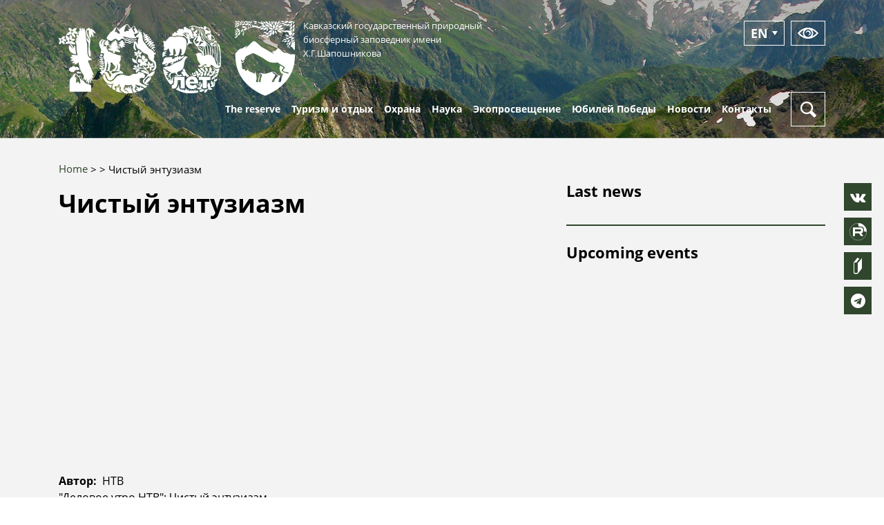

--- FILE ---
content_type: text/html; charset=UTF-8
request_url: https://www.kavkazzapoved.ru/en/node/389
body_size: 39283
content:

<!DOCTYPE html>
<html lang="en" dir="ltr">
  <head>
    <meta charset="utf-8" />
<link rel="canonical" href="https://www.kavkazzapoved.ru/en/node/389" />
<meta name="yandex-verification" content="f66f039751769be4" />
<meta name="google-site-verification" content="5QvmU8ztaBDgNEr1idkmfl0Q0Zg2lEAJVSToLzfnZ8I" />
<script>(function(w,d,s,l,i){w[l]=w[l]||[];w[l].push({'gtm.start':
      new Date().getTime(),event:'gtm.js'});var f=d.getElementsByTagName(s)[0],
      j=d.createElement(s),dl=l!='dataLayer'?'&amp;l='+l:'';j.async=true;j.src=
      '//www.googletagmanager.com/gtm.js?id='+i+dl;f.parentNode.insertBefore(j,f);
      })(window,document,'script','dataLayer','GTM-5WSSKTR');
</script>
<meta name="Generator" content="Drupal 9 (https://www.drupal.org); Commerce 2" />
<meta name="MobileOptimized" content="width" />
<meta name="HandheldFriendly" content="true" />
<meta name="viewport" content="width=device-width, initial-scale=1.0" />
<link rel="icon" href="/sites/default/files/favikonka_0.png" type="image/png" />
<link rel="alternate" hreflang="ru" href="https://www.kavkazzapoved.ru/video/chistyy-entuziazm" />

    <meta http-equiv="x-ua-compatible" content="ie=edge">
    <title>Чистый энтузиазм | Кавказский государственный природный биосферный заповедник имени Х.Г.Шапошникова</title>
    <link rel="stylesheet" media="all" href="/sites/default/files/css/css_aRtjLZqMdfG3iskZTt2NLvEouS2Q8m_5p-v00kGdRmI.css" />
<link rel="stylesheet" media="all" href="/sites/default/files/css/css_wSaYOiK2L-8v8Zo8Cyp7eByCdKZV6vj_HK7zD7nWRJA.css" />
<link rel="stylesheet" media="print" href="/sites/default/files/css/css_kIUCMv0I93goSOpAgZDxaTjpxdQSv9AJFm8D6Tqk6vU.css" />
<link rel="stylesheet" media="all" href="/sites/default/files/css/css_n7ULrL0uMb3-h-4H1uzkGwb3cMo-7mBnjf_d_E1i1Gk.css" />
<link rel="stylesheet" media="all" href="https://maxcdn.bootstrapcdn.com/font-awesome/4.7.0/css/font-awesome.min.css" />
<link rel="stylesheet" media="all" href="/sites/default/files/css/css_XIrwmnenXNeVMjzghqDIHND6HqT1atZM2fA3jn7qhpI.css" />

    
    <meta name="yandex-verification" content="ce93f4b03580591b" />
      </head>
  <body class="not-front page-node-389 sidebar path-node node--type-video">
    
      <div class="dialog-off-canvas-main-canvas" data-off-canvas-main-canvas>
    





<div class="page-wrapper adaptive">

  <!-- <div class="dev-message">
  Сайт находится в тестовом режиме. Ссылка на старую версию"
  <a href="http://kgpbz.ru/" target="_blank" rel="nofollow">http://kgpbz.ru/</a>
</div> -->

<header id="header" role="banner">
  <section id="header-info" class="collapse header-info">
    <div class="header-info__inner">
      <div class="container">
        <div class="row">
          <div class="col-sm-6">
              <div class="region region-header">
        <div class="btn-lang-current">En</div>
<div class="btn-lang-list">
  <div class="btn-lang-list-item">                  
                  <div class="btn-lang-list-link">
            <a href="/video/chistyy-entuziazm" class="language-link" hreflang="ru" data-drupal-link-system-path="node/389">RU</a>
          </div>
                          
        </ul>
</div>


  </div>

          </div>
        </div>
      </div>
    </div>
  </section>

  <section id="header-small" class="hidden-lg-up header-small">
    <div class="container">
      <div class="header-small-inner">
        <a href="/" class="header-small-logo">
        <img class="logo-anniversary" src="/themes/adaptive/images/icons/100years.svg" alt="100 лет" width="100px">
                      <div class="header-small-logo-icon">
              <img src="/themes/adaptive/images/logo.svg" alt="">
            </div>
                    <div class="header-small-logo-name">
            Кавказский
            <small>
              <b>заповедник</b>
            </small>
          </div>
        </a>
        <button type="button" class="header-button header-button--menu">
          <div class="header-button-bar header-button-bar--1"></div>
          <div class="header-button-bar header-button-bar--2"></div>
          <div class="header-button-bar header-button-bar--3"></div>
        </button>
      </div>
    </div>
  </section>

  <section id="header-full" class="header hidden-md-down">
    <div class="container">
      <div class="header-inner">      
        <a class="header-logo" href="/en" title="Главная" rel="home">
          <img class="logo-anniversary" src="/themes/adaptive/images/icons/100years.svg" alt="100 лет" width="235px">
                      <div class="header-logo-icon">
              <img src="/themes/adaptive/images/logo.svg" alt="">
            </div>
                    <div class="header-logo-text">
            Кавказский государственный природный
            <br>
            биосферный заповедник имени
            <br>
            Х.Г.Шапошникова
          </div>
        </a>
                                <div class="header-buttons">
          <button type="button" class="header-button btn-lang">
                <div class="btn-lang-current">En</div>
<div class="btn-lang-list">
  <div class="btn-lang-list-item">                  
                  <div class="btn-lang-list-link">
            <a href="/video/chistyy-entuziazm" class="language-link" hreflang="ru" data-drupal-link-system-path="node/389">RU</a>
          </div>
                          
        </ul>
</div>


          </button>
          <button type="button" class="header-button bvi-panel-open-menu eye-button">
            <svg class="header-button-icon">
              <use x="0" y="0" xmlns:xlink="http://www.w3.org/1999/xlink" xlink:href="#view-icon"></use>
            </svg>
          </button>
        </div>
      </div>
    </div>
  </section>
    <div class="region region-menu-main">
    <nav role="navigation" aria-labelledby="block-adaptive-menu-main-menu"  id="block-adaptive-menu-main" class="block block-menu navigation menu--main main-nav">
  <div class="container">
    <div class="main-nav-inner">
      <a href="/" class="main-nav-logo">
        <svg class="main-nav-logo-icon">
          <use x="0" y="0" xmlns:xlink="http://www.w3.org/1999/xlink" xlink:href="#logo-icon"></use>
        </svg>
        <div class="main-nav-logo-name">
          Кавказский
        </div>
      </a>
              
							<ul class="nav nav-inline main-menu">
																											<li  class="menu-item classic-menu-dropdown">
						

							<a href="/en/about" class="nav-link ">
																<span class="nav-link-text">The reserve</span>
							</a>
																											<ul class="menu">
																												<li  class="menu-item classic-menu-dropdown">
						

							<a href="/en/node/90" class="nav-link ">
																<span class="nav-link-text">About us</span>
							</a>
																											<ul class="menu">
																												<li  class="menu-item">
						

							<a href="/en/node/93" class="nav-link ">
																<span class="nav-link-text">Противодействие коррупции</span>
							</a>
																	</li>
																								<li  class="menu-item">
						

							<a href="/en/node/91" class="nav-link ">
																<span class="nav-link-text">Вакансии</span>
							</a>
																	</li>
							</ul>
			
							<span class="menu-dropdown-trigger">
								<i class="fa fa-angle-down" aria-hidden="true"></i>
							</span>
											</li>
																								<li  class="menu-item classic-menu-dropdown">
													<a href="javascript:void(0)" class="nav-link">
								<span class="nav-link-text">Природа и история</span>
							</a>
																											<ul class="menu">
																												<li  class="menu-item classic-menu-dropdown">
													<a href="javascript:void(0)" class="nav-link">
								<span class="nav-link-text">Природные особенности</span>
							</a>
																											<ul class="menu">
																												<li  class="menu-item">
						

							<a href="/en/node/101" class="nav-link ">
																<span class="nav-link-text">Географическое положение</span>
							</a>
																	</li>
																								<li  class="menu-item">
						

							<a href="/en/node/213" class="nav-link ">
																<span class="nav-link-text">Геология</span>
							</a>
																	</li>
																								<li  class="menu-item">
						

							<a href="/en/node/214" class="nav-link ">
																<span class="nav-link-text">Гидрология</span>
							</a>
																	</li>
																								<li  class="menu-item">
						

							<a href="/en/node/215" class="nav-link ">
																<span class="nav-link-text">Климат</span>
							</a>
																	</li>
																								<li  class="menu-item">
						

							<a href="/en/node/217" class="nav-link ">
																<span class="nav-link-text">Почвы</span>
							</a>
																	</li>
																								<li  class="menu-item">
						

							<a href="/en/node/216" class="nav-link ">
																<span class="nav-link-text">Рельеф</span>
							</a>
																	</li>
																								<li  class="menu-item">
						

							<a href="/en/node/238" class="nav-link ">
																<span class="nav-link-text">Ландшафты</span>
							</a>
																	</li>
																								<li  class="menu-item">
						

							<a href="/en/node/218" class="nav-link ">
																<span class="nav-link-text">Растительный и животный мир</span>
							</a>
																	</li>
							</ul>
			
							<span class="menu-dropdown-trigger">
								<i class="fa fa-angle-down" aria-hidden="true"></i>
							</span>
											</li>
																								<li  class="menu-item classic-menu-dropdown">
						

							<a href="/en/node/102" class="nav-link ">
																<span class="nav-link-text">История и культура</span>
							</a>
																	</li>
							</ul>
			
							<span class="menu-dropdown-trigger">
								<i class="fa fa-angle-down" aria-hidden="true"></i>
							</span>
											</li>
																								<li  class="menu-item classic-menu-dropdown">
						

							<a href="/en/node/75584" class="nav-link ">
																<span class="nav-link-text">100 лет</span>
							</a>
																											<ul class="menu">
																												<li  class="menu-item">
						

							<a href="/en/node/75585" class="nav-link ">
																<span class="nav-link-text">100 летняя история</span>
							</a>
																	</li>
																								<li  class="menu-item">
						

							<a href="/en/facts" class="nav-link ">
																<span class="nav-link-text">100 фактов</span>
							</a>
																	</li>
																								<li  class="menu-item">
						

							<a href="/en/secret-people" class="nav-link ">
																<span class="nav-link-text">Заповедные люди</span>
							</a>
																	</li>
							</ul>
			
							<span class="menu-dropdown-trigger">
								<i class="fa fa-angle-down" aria-hidden="true"></i>
							</span>
											</li>
																								<li  class="menu-item classic-menu-dropdown">
						

							<a href="/en/taxonomy/term/48" class="nav-link ">
																<span class="nav-link-text">"Южные культуры"</span>
							</a>
																											<ul class="menu">
																												<li  class="menu-item">
						

							<a href="/en/node/3389" class="nav-link ">
																<span class="nav-link-text">О парке</span>
							</a>
																	</li>
																								<li  class="menu-item">
						

							<a href="/en/park-news" class="nav-link ">
																<span class="nav-link-text">Новости парка</span>
							</a>
																	</li>
																								<li  class="menu-item">
						

							<a href="/en/botanical-collection" class="nav-link ">
																<span class="nav-link-text">Ботаническая коллекция</span>
							</a>
																	</li>
																								<li  class="menu-item">
						

							<a href="/en/park-service" class="nav-link ">
																<span class="nav-link-text">Услуги парка</span>
							</a>
																	</li>
																								<li  class="menu-item">
						

							<a href="/en/node/3467" class="nav-link ">
																<span class="nav-link-text">Правила посещения</span>
							</a>
																	</li>
							</ul>
			
							<span class="menu-dropdown-trigger">
								<i class="fa fa-angle-down" aria-hidden="true"></i>
							</span>
											</li>
																								<li  class="menu-item">
						

							<a href="/en/node/95" class="nav-link ">
																<span class="nav-link-text">Документы</span>
							</a>
																	</li>
							</ul>
			
							<span class="menu-dropdown-trigger">
								<i class="fa fa-angle-down" aria-hidden="true"></i>
							</span>
											</li>
																								<li  class="menu-item classic-menu-dropdown">
													<a href="javascript:void(0)" class="nav-link">
								<span class="nav-link-text">Туризм и отдых</span>
							</a>
																											<ul class="menu">
																												<li  class="menu-item classic-menu-dropdown">
						

							<a href="/en/routes" class="nav-link ">
																<span class="nav-link-text">Маршруты</span>
							</a>
																											<ul class="menu">
																												<li  class="menu-item">
						

							<a href="/en/node/132727" class="nav-link ">
																<span class="nav-link-text">Информация для посетителей</span>
							</a>
																	</li>
																								<li  class="menu-item">
						

							<a href="/en/node/2222" class="nav-link ">
																<span class="nav-link-text">Об оплате услуг</span>
							</a>
																	</li>
																								<li  class="menu-item">
						

							<a href="/en/node/66495" class="nav-link ">
																<span class="nav-link-text">Уважай природу</span>
							</a>
																	</li>
																								<li  class="menu-item">
						

							<a href="/en/node/169517" class="nav-link ">
																<span class="nav-link-text">Аудиогид</span>
							</a>
																	</li>
							</ul>
			
							<span class="menu-dropdown-trigger">
								<i class="fa fa-angle-down" aria-hidden="true"></i>
							</span>
											</li>
																								<li  class="menu-item classic-menu-dropdown">
						

							<a href="/en/node/1900" class="nav-link ">
																<span class="nav-link-text">Рекреационные объекты</span>
							</a>
																											<ul class="menu">
																												<li  class="menu-item">
						

							<a href="/en/taxonomy/term/46" class="nav-link ">
																<span class="nav-link-text">Лаура</span>
							</a>
																	</li>
																								<li  class="menu-item">
						

							<a href="/en/taxonomy/term/47" class="nav-link ">
																<span class="nav-link-text">Гузерипль</span>
							</a>
																	</li>
																								<li  class="menu-item">
						

							<a href="/en/taxonomy/term/49" class="nav-link ">
																<span class="nav-link-text">Тисо-самшитовая роща</span>
							</a>
																	</li>
																								<li  class="menu-item">
						

							<a href="/en/taxonomy/term/50" class="nav-link ">
																<span class="nav-link-text">Лагонаки</span>
							</a>
																	</li>
							</ul>
			
							<span class="menu-dropdown-trigger">
								<i class="fa fa-angle-down" aria-hidden="true"></i>
							</span>
											</li>
																								<li  class="menu-item">
						

							<a href="/en/node/1841" class="nav-link ">
																<span class="nav-link-text">Услуги и цены</span>
							</a>
																	</li>
																								<li  class="menu-item">
						

							<a href="/en/node/778" class="nav-link ">
																<span class="nav-link-text">Контакты отдела туризма</span>
							</a>
																	</li>
							</ul>
			
							<span class="menu-dropdown-trigger">
								<i class="fa fa-angle-down" aria-hidden="true"></i>
							</span>
											</li>
																								<li  class="menu-item classic-menu-dropdown">
						

							<a href="/en/node/227" class="nav-link ">
																<span class="nav-link-text">Охрана</span>
							</a>
																											<ul class="menu">
																												<li  class="menu-item">
						

							<a href="/en/node/3152" class="nav-link ">
																<span class="nav-link-text">Заказник "Приазовский"</span>
							</a>
																	</li>
																								<li  class="menu-item">
						

							<a href="/en/node/139654" class="nav-link ">
																<span class="nav-link-text">Сочинский заказник</span>
							</a>
																	</li>
																								<li  class="menu-item">
						

							<a href="/en/node/96" class="nav-link ">
																<span class="nav-link-text">Правила нахождения на территории</span>
							</a>
																	</li>
																								<li  class="menu-item">
						

							<a href="/en/node/26654" class="nav-link ">
																<span class="nav-link-text">Контрольно-надзорная деятельность</span>
							</a>
																	</li>
							</ul>
			
							<span class="menu-dropdown-trigger">
								<i class="fa fa-angle-down" aria-hidden="true"></i>
							</span>
											</li>
																								<li  class="menu-item classic-menu-dropdown">
						

							<a href="/index.php/articles/novosti-nauki" class="nav-link ">
																<span class="nav-link-text">Наука</span>
							</a>
																											<ul class="menu">
																												<li  class="menu-item">
						

							<a href="/en/taxonomy/term/52" class="nav-link ">
																<span class="nav-link-text">Новости науки</span>
							</a>
																	</li>
																								<li  class="menu-item">
						

							<a href="https://kavkazzapoved.ru/articles/sovremennye-issledovaniya" class="nav-link ">
																<span class="nav-link-text">Современные исследования</span>
							</a>
																	</li>
																								<li  class="menu-item">
						

							<a href="/en/node/1906" class="nav-link ">
																<span class="nav-link-text">Планы НИР</span>
							</a>
																	</li>
																								<li  class="menu-item">
						

							<a href="/en/node/1907" class="nav-link ">
																<span class="nav-link-text">История НИР</span>
							</a>
																	</li>
							</ul>
			
							<span class="menu-dropdown-trigger">
								<i class="fa fa-angle-down" aria-hidden="true"></i>
							</span>
											</li>
																								<li  class="menu-item classic-menu-dropdown">
						

							<a href="/en/events" class="nav-link ">
																<span class="nav-link-text">Экопросвещение</span>
							</a>
																											<ul class="menu">
																												<li  class="menu-item">
						

							<a href="/en/node/31" class="nav-link ">
																<span class="nav-link-text">Волонтерам</span>
							</a>
																	</li>
																								<li  class="menu-item classic-menu-dropdown">
						

							<a href="/en/events" class="nav-link ">
																<span class="nav-link-text">Мероприятия</span>
							</a>
																											<ul class="menu">
																												<li  class="menu-item">
						

							<a href="/en/node/1876" class="nav-link ">
																<span class="nav-link-text">План мероприятий на 2025 год</span>
							</a>
																	</li>
							</ul>
			
							<span class="menu-dropdown-trigger">
								<i class="fa fa-angle-down" aria-hidden="true"></i>
							</span>
											</li>
																								<li  class="menu-item">
						

							<a href="/en/node/5751" class="nav-link ">
																<span class="nav-link-text">Обращение с отходами</span>
							</a>
																	</li>
																								<li  class="menu-item">
						

							<a href="/en/animals-under-care" class="nav-link ">
																<span class="nav-link-text">Животные под опеку</span>
							</a>
																	</li>
							</ul>
			
							<span class="menu-dropdown-trigger">
								<i class="fa fa-angle-down" aria-hidden="true"></i>
							</span>
											</li>
																								<li  class="menu-item">
						

							<a href="/en/victory-anniversary" class="nav-link ">
																<span class="nav-link-text">Юбилей Победы</span>
							</a>
																	</li>
																								<li  class="menu-item classic-menu-dropdown">
						

							<a href="/en/news" class="nav-link ">
																<span class="nav-link-text">Новости</span>
							</a>
																											<ul class="menu">
																												<li  class="menu-item">
						

							<a href="/en/news" class="nav-link ">
																<span class="nav-link-text">Новости</span>
							</a>
																	</li>
																								<li  class="menu-item">
						

							<a href="/en/albums" class="nav-link ">
																<span class="nav-link-text">Фотоальбомы</span>
							</a>
																	</li>
																								<li  class="menu-item">
						

							<a href="/en/video" class="nav-link ">
																<span class="nav-link-text">Видео</span>
							</a>
																	</li>
							</ul>
			
							<span class="menu-dropdown-trigger">
								<i class="fa fa-angle-down" aria-hidden="true"></i>
							</span>
											</li>
																								<li  class="menu-item classic-menu-dropdown">
						

							<a href="/en/contacts" class="nav-link ">
																<span class="nav-link-text">Контакты</span>
							</a>
																											<ul class="menu">
																												<li  class="menu-item">
						

							<a href="/en/node/10113" class="nav-link ">
																<span class="nav-link-text">Режим работы</span>
							</a>
																	</li>
																								<li  class="menu-item">
						

							<a href="/en/node/2077" class="nav-link ">
																<span class="nav-link-text">Пункты выдачи пропусков</span>
							</a>
																	</li>
																								<li  class="menu-item">
						

							<a href="/en/node/5748" class="nav-link ">
																<span class="nav-link-text">Оперативный дежурный</span>
							</a>
																	</li>
							</ul>
			
							<span class="menu-dropdown-trigger">
								<i class="fa fa-angle-down" aria-hidden="true"></i>
							</span>
											</li>
							</ul>
			

	
            <div class="main-nav-search">
        <button type="button" class="header-button header-button--search" data-toggle="search">
          <svg class="header-button-icon header-button-icon--search">
            <use x="0" y="0" xmlns:xlink="http://www.w3.org/1999/xlink" xlink:href="#search-icon"></use>
          </svg>
          <svg class="header-button-icon header-button-icon--close">
            <use x="0" y="0" xmlns:xlink="http://www.w3.org/1999/xlink" xlink:href="#close-icon"></use>
          </svg>
        </button>
      </div>
    </div>
  </div>
  <div class="search-dropdown">
    <div class="container">
      <div class="search-dropdown-inner">
        <div class="form">
          <form class="search-block-form" data-drupal-selector="search-block-form" action="/en/search/node" method="get" id="search-block-form" accept-charset="UTF-8">
  <div class="js-form-item form-item js-form-type-search form-type-search js-form-item-keys form-item-keys form-no-label">
      <label for="edit-keys" class="visually-hidden">Search</label>
        <div class="form-field">
  <input title="Enter the terms you wish to search for." data-drupal-selector="edit-keys" type="search" id="edit-keys" name="keys" value="" size="15" maxlength="128" placeholder="Enter search keywords" class="form-search form-control"/>
</div>


        </div>
<div data-drupal-selector="edit-actions" class="form-actions js-form-wrapper form-wrapper" id="edit-actions">
<input data-drupal-selector="edit-submit61" type="submit" id="edit-submit61" value="Search" class="button js-form-submit form-submit btn btn--green btn--large btn--submit" />
</div>

</form>

                  </div>
      </div>
    </div>
  </div>
</nav>

  </div>


</header>

  <section id="sys">
    <div class="container">
      <div class="row">
        <div class="col-md-12">
          
            <div class="region region-messages">
    <div data-drupal-messages-fallback class="hidden"></div>

  </div>

        </div>
      </div>
    </div>
  </section>
        <section id="main">
      <div class="container">
        <div id="main-content">
                    <div class="page">
            <div class="page-content" id="content-area">
                <div class="region region-breadcrumb">
    <div id="block-adaptive-breadcrumbs" class="block block-system block-system-breadcrumb-block">
  
    
        <nav class="breadcrumb" role="navigation" aria-labelledby="system-breadcrumb">
    <h2 id="system-breadcrumb" class="visually-hidden">Breadcrumb</h2>
    <ol>
          <li>
                  <a href="/en">Home</a>
              </li>
          <li>
                  <a href="/en/node"></a>
              </li>
          <li>
                  Чистый энтузиазм
              </li>
        </ol>
  </nav>

  </div>

  </div>

                <div class="region region-title">
    <div id="block-adaptive-title" class="block block-core block-page-title-block">
  
    
      
  <h1 class="page-title big-title"><span class="field field--name-title field--type-string field--label-hidden">Чистый энтузиазм</span>
</h1>


  </div>

  </div>

                <div class="region region-content">
    <div id="block-adaptive-content" class="block block-system block-system-main-block">
  
    
      
<article role="article" lang="ru" class="node node--type-video node--view-mode-full">

  
    

  
  <div class="node__content">
    
            <div class="field field--name-field-youtube field--type-youtube field--label-hidden field__item"><figure class="youtube-container">
  <iframe src="https://www.youtube.com/embed/9n6q84qRVgc?wmode=opaque" width="450" height="315" id="youtube-field-player" class="youtube-field-player" title="Embedded video for Чистый энтузиазм" aria-label="Embedded video for Чистый энтузиазм: https://www.youtube.com/embed/9n6q84qRVgc?wmode=opaque" frameborder="0" allowfullscreen></iframe>
</figure>
</div>
      
  <div class="field field--name-field-video-author field--type-string field--label-inline">
    <div class="field__label">Автор</div>
              <div class="field__item">НТВ</div>
          </div>

            <div class="field field--name-field-short field--type-string-long field--label-hidden field__item">&quot;Деловое утро НТВ&quot;: Чистый энтузиазм.<br />
Репортаж о волонтерском проекте Кавказского заповедника &quot;Тропа леопарда&quot; (17-31.07.2018)</div>
      
  </div>

</article>

  </div>

  </div>

            </div>
                          <div class="page-sidebar" id="sidebar">
                  <div class="region region-sidebar">
    <div class="views-element-container block sidebar-block block-views block-views-blocknews-block-2" id="block-views-block-news-block-2">
  
      <div class="sidebar-title">
      Last news
    </div>
    
      <div><div class="view view-news view-id-news view-display-id-block_2 js-view-dom-id-c13ac9b4f0dcf4ed42dfb757780c2a066ec250cd3028f52db297fdc52aa1141d">
  
    
      
  
          </div>
</div>

  </div>
<div class="views-element-container block sidebar-block block-views block-views-blockevents-block-2" id="block-views-block-events-block-2">
  
      <div class="sidebar-title">
      Upcoming events
    </div>
    
      <div><div class="view view-events view-id-events view-display-id-block_2 js-view-dom-id-88df3fc6204b0154e9c9e2741008d75e43d0ce471bfecb477e80e4c5166a9373">
  
    
      
  
          </div>
</div>

  </div>

  </div>

              </div>
                      </div>
        </div>
      </div>
    </section>
  
  
  <footer class="footer">
  <div class="footer-top">
    <div class="container">
      <div class="row justify-content-between">
        <div class="col col-auto">
          <div class="footer-contacts">
            Адрес: г.Сочи, Адлерский р-н, ул. Карла Маркса, 8<br/>
            тел./факс:
            <a href="tel:+78622405136">+7 (862) 240-51-36</a><br/>
            e-mail:
            <a href="mailto:kgpbz@mail.ru">kgpbz@mail.ru</a>
          </div>
          <div class="footer-buttons">
            <button type="button" class="footer-button btn-lang">
                  <div class="btn-lang-current">En</div>
<div class="btn-lang-list">
  <div class="btn-lang-list-item">                  
                  <div class="btn-lang-list-link">
            <a href="/video/chistyy-entuziazm" class="language-link" hreflang="ru" data-drupal-link-system-path="node/389">RU</a>
          </div>
                          
        </ul>
</div>


            </button>
            <button type="button" class="footer-button bvi-panel-open-menu eye-button">
              <svg class="footer-button-icon">
                <use x="0" y="0" xmlns:xlink="http://www.w3.org/1999/xlink" xlink:href="#view-icon"></use>
              </svg>
            </button>
            <button type="button" class="footer-button" data-toggle="search">
              <svg class="footer-button-icon footer-button-icon--search">
                <use x="0" y="0" xmlns:xlink="http://www.w3.org/1999/xlink" xlink:href="#search-icon"></use>
              </svg>
              <svg class="footer-button-icon footer-button-icon--close">
                <use x="0" y="0" xmlns:xlink="http://www.w3.org/1999/xlink" xlink:href="#close-icon"></use>
              </svg>
            </button>
          </div>
        </div>
        <div class="col col-auto">
          <div class="social">
            <div class="social-label">
              We are in social networks:
                          </div>
            <div class="social-list">
  <a href="https://vk.com/kavzapoved" class="social-item social-item--vk" target="_blank" rel="nofollow">
    <i class="fa fa-vk" aria-hidden="true"></i>
  </a>
    <a href="https://rutube.ru/channel/23480356/" class="social-item social-item--rutube" target="_blank" rel="nofollow">
    <svg width="132" height="132" viewBox="0 0 132 132" fill="none" xmlns="http://www.w3.org/2000/svg">
      <g clip-path="url(#clip0_519_1968)">
      <path d="M81.5361 62.9865H42.5386V47.5547H81.5361C83.814 47.5547 85.3979 47.9518 86.1928 48.6451C86.9877 49.3385 87.4801 50.6245 87.4801 52.5031V58.0441C87.4801 60.0234 86.9877 61.3094 86.1928 62.0028C85.3979 62.6961 83.814 62.9925 81.5361 62.9925V62.9865ZM84.2115 33.0059H26V99H42.5386V77.5294H73.0177L87.4801 99H106L90.0546 77.4287C95.9333 76.5575 98.573 74.7559 100.75 71.7869C102.927 68.8179 104.019 64.071 104.019 57.7359V52.7876C104.019 49.0303 103.621 46.0613 102.927 43.7857C102.233 41.51 101.047 39.5307 99.362 37.7528C97.5824 36.0698 95.6011 34.8845 93.2223 34.0904C90.8435 33.3971 87.8716 33 84.2115 33V33.0059Z" fill="white"/>
      <path d="M198 3.05176e-05C198 36.4508 168.451 66.0001 132 66.0001C124.589 66.0001 117.464 64.7786 110.814 62.5261C110.956 60.9577 111.019 59.3541 111.019 57.7359V52.7876C111.019 48.586 110.58 44.8824 109.623 41.7436C108.59 38.3588 106.82 35.4458 104.443 32.938L104.311 32.7988L104.172 32.667C101.64 30.2721 98.7694 28.5625 95.4389 27.4506L95.3108 27.4079L95.1812 27.3701C92.0109 26.446 88.3508 26 84.2115 26H77.2115V26.0059H71.3211C67.8964 18.0257 66 9.23434 66 3.05176e-05C66 -36.4508 95.5492 -66 132 -66C168.451 -66 198 -36.4508 198 3.05176e-05Z" fill="white"/>
      </g>
      <rect x="1" y="1" width="130" height="130" rx="65" stroke="white" stroke-width="2"/>
      <defs>
      <clipPath id="clip0_519_1968">
      <rect width="132" height="132" rx="66" fill="white"/>
      </clipPath>
      </defs>
    </svg>
  </a>
  <a href="http://www.bio-lib.ru/" class="social-item social-item--lib" target="_blank" rel="nofollow"></a>
  <a href="https://t.me/kavkazzapoved" class="social-item social-item--telegram" target="_blank" rel="nofollow">
    <i class="fa fa-telegram" aria-hidden="true"></i>
  </a>
</div>


          </div>
        </div>

        <div class="col col-auto">
          <ul class="footer-links">
            <li>
              <div class="footer-link-icon footer-link-icon--1">
                <img src="/themes/adaptive/images/footer-icon-1.png" alt=""/>
              </div>
              <a href="http://www.mnr.gov.ru/" target="_blank" rel="nofollow">
                Ministry of Natural Resources and Ecology of the Russian Federation
                              </a>
            </li>
            <li>
              <div class="footer-link-icon">
                <img src="/themes/adaptive/images/footer-icon-2.png" alt=""/>
              </div>
              <a href="http://www.zapoved.net/" target="_blank" rel="nofollow">
                «Protected Russia»
                              </a>
            </li>
                        <li>
              <a href="/dokumenty">
                Documentation
                              </a>
            </li>
            <li>
              <a href="/sitemap.xml">
                Site Map
                              </a>
            </li>
          </ul>
		  </div>
	   </div>
         <div class="footer-info" >
			О нарушениях природоохранного законодательства, ЧС, </br> местах несанкционированного размещения отходов </br> и других происшествия сообщите по телефону: +7(862) 240-51-36
         </div> 
    </div>
	
  </div>
  <div class="footer-bottom">
    <div class="container">
      
      <div class="row justify-content-between align-items-center">
        <div class="col col-auto">
          <div class="footer-copyright">
            <a href="https://www.kavkazzapoved.ru/en/user/login">©</a>
            2010-2026. Кавказский государственный природный
            <br/>биосферный заповедник имени Х.Г.Шапошникова<br/>
            При использовании материалов ссылка на сайт обязательна
          </div>
        </div>
        <div class="col col-auto">
          <div class="synapse">
  <span class="copy " title="Создание и продвижение сайтов">
    <img class="logo" alt="Синапс"
      src="/themes/adaptive/images/synapse-footer-w.svg"
    /> — <a href="https://www.synapse-studio.ru/usluga/web?utm_source=client" target="_blank" class="link">Создание сайта</a>
  </span>
</div>
        </div>
      </div>
    </div>
  </div>
</footer>
<div class="scrollToTop hidden"></div>

<div class="floating-social">
  <div class="social-list">
  <a href="https://vk.com/kavzapoved" class="social-item social-item--vk" target="_blank" rel="nofollow">
    <i class="fa fa-vk" aria-hidden="true"></i>
  </a>
    <a href="https://rutube.ru/channel/23480356/" class="social-item social-item--rutube" target="_blank" rel="nofollow">
    <svg width="132" height="132" viewBox="0 0 132 132" fill="none" xmlns="http://www.w3.org/2000/svg">
      <g clip-path="url(#clip0_519_1968)">
      <path d="M81.5361 62.9865H42.5386V47.5547H81.5361C83.814 47.5547 85.3979 47.9518 86.1928 48.6451C86.9877 49.3385 87.4801 50.6245 87.4801 52.5031V58.0441C87.4801 60.0234 86.9877 61.3094 86.1928 62.0028C85.3979 62.6961 83.814 62.9925 81.5361 62.9925V62.9865ZM84.2115 33.0059H26V99H42.5386V77.5294H73.0177L87.4801 99H106L90.0546 77.4287C95.9333 76.5575 98.573 74.7559 100.75 71.7869C102.927 68.8179 104.019 64.071 104.019 57.7359V52.7876C104.019 49.0303 103.621 46.0613 102.927 43.7857C102.233 41.51 101.047 39.5307 99.362 37.7528C97.5824 36.0698 95.6011 34.8845 93.2223 34.0904C90.8435 33.3971 87.8716 33 84.2115 33V33.0059Z" fill="white"/>
      <path d="M198 3.05176e-05C198 36.4508 168.451 66.0001 132 66.0001C124.589 66.0001 117.464 64.7786 110.814 62.5261C110.956 60.9577 111.019 59.3541 111.019 57.7359V52.7876C111.019 48.586 110.58 44.8824 109.623 41.7436C108.59 38.3588 106.82 35.4458 104.443 32.938L104.311 32.7988L104.172 32.667C101.64 30.2721 98.7694 28.5625 95.4389 27.4506L95.3108 27.4079L95.1812 27.3701C92.0109 26.446 88.3508 26 84.2115 26H77.2115V26.0059H71.3211C67.8964 18.0257 66 9.23434 66 3.05176e-05C66 -36.4508 95.5492 -66 132 -66C168.451 -66 198 -36.4508 198 3.05176e-05Z" fill="white"/>
      </g>
      <rect x="1" y="1" width="130" height="130" rx="65" stroke="white" stroke-width="2"/>
      <defs>
      <clipPath id="clip0_519_1968">
      <rect width="132" height="132" rx="66" fill="white"/>
      </clipPath>
      </defs>
    </svg>
  </a>
  <a href="http://www.bio-lib.ru/" class="social-item social-item--lib" target="_blank" rel="nofollow"></a>
  <a href="https://t.me/kavkazzapoved" class="social-item social-item--telegram" target="_blank" rel="nofollow">
    <i class="fa fa-telegram" aria-hidden="true"></i>
  </a>
</div>


</div>

<svg class="svg-icons" width="0" height="0" style="position:absolute">
  <symbol version="1.1" id="view-icon" xmlns="http://www.w3.org/2000/svg" xmlns:xlink="http://www.w3.org/1999/xlink" x="0px" y="0px" viewbox="0 0 29.98 16.2" xml:space="preserve">
    <path
      fill-rule="evenodd"
      clip-rule="evenodd"
      d="M29.464,8.75c-0.061,0.077-1.513,1.895-4.002,3.721
  	c-3.328,2.439-6.949,3.73-10.472,3.73S7.847,14.91,4.52,12.471c-2.49-1.826-3.943-3.645-4.003-3.721l-0.515-0.65L0.516,7.45
  	C0.577,7.373,2.029,5.555,4.52,3.729c3.328-2.44,6.948-3.729,10.471-3.729s7.144,1.289,10.472,3.729
  	c2.489,1.826,3.941,3.645,4.002,3.721l0.516,0.649L29.464,8.75z M9.208,3.397c-1.334,0.598-2.484,1.32-3.397,1.985
  	c-1.412,1.03-2.47,2.07-3.074,2.716c0.604,0.647,1.662,1.688,3.074,2.717c0.913,0.666,2.063,1.387,3.397,1.986
  	c-1.049-1.283-1.68-2.922-1.68-4.704C7.528,6.319,8.159,4.681,9.208,3.397z M14.99,2.617c-3.029,0-5.493,2.459-5.493,5.482
  	c0,3.024,2.464,5.483,5.493,5.483c3.028,0,5.493-2.459,5.493-5.483C20.483,5.076,18.019,2.617,14.99,2.617z M24.17,5.383
  	c-0.913-0.666-2.063-1.388-3.397-1.985c1.049,1.284,1.68,2.921,1.68,4.701c0,1.782-0.631,3.42-1.68,4.704
  	c1.334-0.6,2.484-1.32,3.397-1.986c1.412-1.029,2.47-2.07,3.073-2.717C26.64,7.454,25.582,6.413,24.17,5.383z M14.99,11.146
  	c1.323-0.533,2.256-1.624,2.158-3.091C17.174,7.138,16.016,6,14.944,5.943c-1.335-0.07-2.465,0.826-3.005,2.156
  	c-0.593-1.842,0.935-3.639,2.74-3.901c1.465-0.17,2.926,0.466,3.712,1.75C19.794,8.24,18.054,12.143,14.99,11.146z"/>
  </symbol>
  <symbol version="1.1" id="logo-icon" xmlns="http://www.w3.org/2000/svg" xmlns:xlink="http://www.w3.org/1999/xlink" x="0px" y="0px" viewbox="0 0 87.61 110" xml:space="preserve">
    <path
      fill-rule="evenodd"
      clip-rule="evenodd"
      d="M87.582,42.734c0,0.603-2.123-0.767-3.237-2.954
	c-1.335-2.618-4.499-0.525-2.266-4.125c0.743-1.199,1.261-4.145-0.016-6.747c-0.059-0.118,2.318-0.815,2.293-0.438
	c-0.093,1.448-0.744,3.799,0.354,3.39c0.691-0.256,1.27-0.644,1.725-0.998c1.404-1.097,1.146-0.24,1.146,0.472V42.734z
	 M87.218,28.066l-0.023,0.16l-0.027,0.158l-0.074,0.308l-0.046,0.151l-0.051,0.146l-0.058,0.145l-0.063,0.141l-0.068,0.138
	l-0.074,0.134l-0.082,0.129l-0.087,0.127l-0.093,0.122l-0.1,0.118l-0.106,0.114l-0.112,0.108l-0.119,0.103l-0.126,0.1l-0.134,0.094
	l-0.14,0.089l-0.146,0.083l-0.155,0.078l-0.161,0.072c-0.183,0.071-0.369,0.14-0.562,0.186l-0.002-0.162l0.014-0.315l0.034-0.307
	l0.025-0.152l0.031-0.147l0.037-0.146l0.044-0.143l0.049-0.141l0.054-0.137l0.062-0.135l0.068-0.133l0.072-0.129l0.08-0.126
	l0.087-0.124l0.093-0.121l0.102-0.116l0.105-0.114l0.114-0.109l0.121-0.106l0.128-0.103l0.137-0.099l0.143-0.094l0.151-0.092
	l0.158-0.087l0.167-0.082c0.188-0.083,0.377-0.165,0.572-0.227l-0.009,0.32L87.218,28.066z M87.213,7.145l-0.019,0.211l-0.026,0.208
	l-0.036,0.207l-0.046,0.206l-0.055,0.202l-0.065,0.199l-0.074,0.196l-0.085,0.194l-0.095,0.19l-0.105,0.186L86.49,9.326
	l-0.126,0.178l-0.138,0.175L86.077,9.85l-0.16,0.166l-0.174,0.162l-0.184,0.156l-0.196,0.152c-0.161,0.114-0.323,0.226-0.492,0.324
	c-0.075-0.215-0.13-0.435-0.183-0.656l-0.042-0.208l-0.033-0.208L84.587,9.53L84.57,9.323l-0.009-0.205V8.913l0.01-0.203
	l0.018-0.203l0.027-0.2l0.036-0.2l0.046-0.197l0.057-0.198l0.064-0.194l0.076-0.194l0.085-0.192l0.096-0.189l0.106-0.188L85.3,6.567
	l0.129-0.184l0.14-0.182l0.151-0.18l0.162-0.179l0.175-0.174l0.187-0.173c0.221-0.188,0.445-0.372,0.688-0.538
	c0.07,0.22,0.121,0.445,0.171,0.673l0.04,0.217l0.032,0.22l0.024,0.217L87.215,6.5l0.008,0.216l-0.001,0.214L87.213,7.145z
	 M87.175,1.514l-0.018,0.168l-0.023,0.167l-0.03,0.166l-0.036,0.163l-0.043,0.161l-0.048,0.158l-0.056,0.156l-0.062,0.152
	l-0.068,0.148L86.716,3.1l-0.083,0.144l-0.089,0.138l-0.097,0.136l-0.103,0.132l-0.111,0.126L86.115,3.9l-0.126,0.119l-0.134,0.115
	l-0.142,0.11l-0.15,0.106l-0.157,0.099l-0.167,0.095c-0.134,0.07-0.27,0.139-0.408,0.194c-0.025-0.174-0.036-0.35-0.045-0.526
	l-0.002-0.165l0.004-0.165l0.01-0.162l0.016-0.161l0.021-0.16l0.028-0.156l0.035-0.156l0.042-0.155l0.047-0.151l0.055-0.15
	l0.061-0.148l0.068-0.146l0.076-0.143l0.081-0.14l0.091-0.138l0.097-0.137l0.104-0.132l0.112-0.131l0.12-0.127l0.128-0.124
	l0.137-0.121l0.145-0.12l0.153-0.115l0.162-0.113l0.17-0.109c0.135-0.079,0.271-0.158,0.412-0.229
	c0.022,0.177,0.029,0.358,0.033,0.537l0.001,0.174l-0.006,0.171L87.175,1.514z M84.678,1.699l-0.209,0.193l-0.215,0.185
	l-0.219,0.175L83.81,2.42l-0.229,0.158l-0.234,0.149l-0.237,0.137l-0.243,0.126L82.62,3.109l-0.252,0.106L82.113,3.31l-0.259,0.084
	l-0.263,0.072l-0.268,0.059l-0.27,0.046l-0.275,0.034l-0.277,0.02L80.22,3.632l-0.285-0.008l-0.29-0.02l-0.292-0.037l-0.297-0.05
	l-0.299-0.066l-0.304-0.083c-0.236-0.077-0.472-0.153-0.698-0.248c0.174-0.23,0.37-0.449,0.568-0.664l0.192-0.195l0.197-0.188
	l0.202-0.176l0.209-0.17l0.213-0.16l0.218-0.151l0.224-0.141l0.229-0.133l0.234-0.122l0.238-0.111l0.245-0.1l0.251-0.093
	l0.254-0.079l0.261-0.068l0.266-0.058l0.272-0.046l0.276-0.034l0.283-0.02l0.289-0.01l0.295,0.002l0.3,0.018l0.307,0.028
	l0.313,0.044l0.318,0.056c0.36,0.078,0.717,0.165,1.068,0.281c-0.184,0.233-0.391,0.452-0.594,0.665L84.678,1.699z M78.037,1.678
	L77.61,1.983l-0.439,0.272l-0.226,0.123L76.716,2.49l-0.23,0.104l-0.234,0.094l-0.236,0.083l-0.24,0.073l-0.241,0.062l-0.245,0.052
	l-0.246,0.041l-0.249,0.029l-0.25,0.016l-0.254,0.007l-0.255-0.009l-0.258-0.02l-0.258-0.034l-0.262-0.046l-0.263-0.059
	l-0.263-0.074l-0.267-0.088l-0.269-0.103c-0.188-0.082-0.381-0.164-0.559-0.262l0.355-0.342l0.387-0.329l0.403-0.295l0.208-0.135
	L73.2,1.128l0.216-0.116l0.218-0.109l0.222-0.099l0.226-0.088l0.229-0.08l0.233-0.069l0.236-0.061l0.239-0.047l0.245-0.038
	l0.248-0.027l0.251-0.017l0.257-0.004L76.28,0.38l0.264,0.019l0.268,0.03l0.271,0.043l0.275,0.054l0.281,0.069l0.285,0.082
	l0.287,0.094c0.199,0.074,0.404,0.146,0.598,0.235l-0.362,0.335L78.037,1.678z M71.461,1.564l-0.354,0.136l-0.357,0.112
	l-0.362,0.084l-0.363,0.059l-0.364,0.027L69.294,1.98l-0.363-0.033l-0.363-0.066l-0.359-0.102l-0.357-0.136l-0.354-0.175
	l-0.35-0.214L67.021,1.16l0.086-0.054l0.323-0.179l0.329-0.157l0.335-0.132l0.341-0.106L68.78,0.45l0.351-0.053l0.355-0.025
	l0.359,0.005l0.362,0.035l0.369,0.067l0.372,0.1l0.376,0.135l0.381,0.172l0.385,0.208l0.133,0.084L71.81,1.405L71.461,1.564z
	 M67.312,2.917l-0.004,0.075L67.272,3.3l-0.056,0.302l-0.074,0.292l-0.095,0.281l-0.116,0.27l-0.136,0.256l-0.158,0.242l-0.18,0.228
	L66.256,5.38L66.03,5.574l-0.25,0.172L65.506,5.9l-0.3,0.13l-0.328,0.109l-0.139,0.033l0.002-0.088l0.029-0.295l0.048-0.288
	l0.068-0.277l0.09-0.268l0.11-0.258l0.133-0.247l0.156-0.233l0.179-0.223l0.204-0.208l0.229-0.197l0.256-0.181l0.282-0.166
	l0.312-0.15l0.341-0.133L67.312,2.917z M65.752,1.06l-0.116,0.454L65.49,1.953l-0.176,0.419l-0.208,0.4L64.69,3.433l-0.02-0.008
	l-0.373,0.403l-0.334,0.297l-0.368,0.268l-0.403,0.234l-0.439,0.201l-0.478,0.167l-0.518,0.125l-0.257,0.039l0.016-0.172l0.075-0.45
	l0.104-0.434l0.135-0.418l0.166-0.4l0.198-0.382l0.231-0.362l0.266-0.34l0.299-0.319l0.337-0.297l0.373-0.271l0.413-0.247
	l0.454-0.219l0.495-0.191l0.54-0.163l0.255-0.057l-0.02,0.157L65.752,1.06z M62.5,5.42l0.583-0.231l0.636-0.196l0.411-0.096
	l-0.031,0.294l-0.095,0.553l-0.13,0.537L63.71,6.802l-0.201,0.5l-0.236,0.475l-0.275,0.451l-0.314,0.42L62.331,9.04l-0.393,0.356
	l-0.433,0.323l-0.476,0.282l-0.52,0.244l-0.564,0.201l-0.611,0.153l-0.406,0.064l0.024-0.303l0.081-0.532l0.115-0.514l0.154-0.497
	l0.188-0.477l0.229-0.456l0.267-0.432l0.309-0.407l0.351-0.382l0.394-0.355l0.439-0.326l0.486-0.296L62.5,5.42z M61.027,3.405
	l-0.026,0.233l-0.036,0.231L60.916,4.1l-0.06,0.231l-0.074,0.229l-0.084,0.229l-0.098,0.226l-0.109,0.227l-0.124,0.225L60.23,5.688
	l-0.15,0.223l-0.164,0.22l-0.179,0.219l-0.193,0.218l-0.207,0.215c-0.152,0.147-0.307,0.299-0.472,0.436l-0.183-0.457l-0.164-0.496
	l-0.126-0.496l-0.088-0.498l-0.03-0.247L58.256,4.78l-0.009-0.246l0.003-0.242l0.015-0.242l0.024-0.241l0.035-0.237l0.048-0.236
	l0.059-0.233l0.071-0.23l0.084-0.228l0.097-0.225L58.79,2.2l0.122-0.218l0.137-0.216l0.149-0.21l0.162-0.208l0.178-0.203
	l0.192-0.199c0.219-0.206,0.443-0.41,0.689-0.585l0.099,0.218l0.183,0.473l0.146,0.472l0.107,0.472l0.037,0.236l0.029,0.236
	l0.018,0.234l0.008,0.235l-0.005,0.234L61.027,3.405z M58.3,7.971l0.034,0.249l0.023,0.25L58.37,8.72l-0.002,0.254l-0.014,0.254
	l-0.027,0.255l-0.04,0.256l-0.054,0.258l-0.066,0.261l-0.08,0.26l-0.096,0.262l-0.109,0.263l-0.126,0.265l-0.14,0.265l-0.155,0.266
	c-0.19,0.296-0.387,0.59-0.611,0.866c-0.173-0.236-0.323-0.489-0.471-0.738l-0.136-0.245l-0.125-0.249l-0.115-0.248l-0.105-0.252
	l-0.095-0.253l-0.084-0.254l-0.073-0.255l-0.062-0.256l-0.051-0.257l-0.038-0.257L55.47,9.186l-0.015-0.257L55.453,8.67l0.013-0.258
	l0.025-0.256l0.039-0.255l0.051-0.255l0.067-0.255l0.081-0.254l0.097-0.252l0.11-0.251l0.128-0.251l0.143-0.249l0.159-0.247
	l0.176-0.246c0.148-0.188,0.297-0.374,0.463-0.546c0.174,0.228,0.326,0.472,0.478,0.715l0.132,0.234l0.123,0.234l0.112,0.237
	l0.102,0.239l0.092,0.24l0.081,0.242l0.069,0.245l0.059,0.244L58.3,7.971z M57.785,2.758l-0.069,0.299l-0.103,0.303l-0.136,0.306
	l-0.171,0.309l-0.21,0.314L57.02,4.384c-0.139-0.195-0.249-0.409-0.36-0.619l-0.128-0.292L56.427,3.18l-0.078-0.296l-0.051-0.298
	l-0.023-0.297l0.006-0.297l0.037-0.297L56.386,1.4l0.103-0.292l0.138-0.29l0.175-0.287l0.213-0.283l0.087-0.095l0.217,0.328
	l0.148,0.272l0.125,0.276l0.1,0.28l0.074,0.283l0.048,0.287l0.02,0.288l-0.009,0.294L57.785,2.758z M55.493,4.068l-0.086,0.399
	l-0.131,0.41l-0.174,0.417L54.881,5.72l-0.125,0.202l-0.104-0.118L54.39,5.467l-0.234-0.348l-0.207-0.354l-0.175-0.362L53.63,4.033
	l-0.108-0.375l-0.073-0.378L53.413,2.9l0.004-0.386l0.047-0.388l0.088-0.387l0.134-0.389l0.182-0.392l0.232-0.39l0.139-0.189
	l0.114,0.124l0.258,0.319l0.229,0.33l0.2,0.335l0.168,0.344l0.136,0.354l0.104,0.361l0.067,0.367l0.031,0.378l-0.006,0.385
	L55.493,4.068z M53.674,5.741l0.152,0.237l0.142,0.247l0.131,0.257l0.12,0.264l0.109,0.276l0.098,0.286l0.086,0.294l0.073,0.306
	l0.061,0.316l0.049,0.325l0.035,0.338c0.018,0.262,0.034,0.525,0.031,0.789c-0.41-0.13-0.806-0.297-1.197-0.473l-0.278-0.136
	l-0.271-0.144l-0.264-0.152l-0.256-0.158l-0.247-0.168L52.01,8.273l-0.229-0.183l-0.219-0.19l-0.21-0.199l-0.198-0.206l-0.188-0.214
	l-0.18-0.221l-0.164-0.23l-0.155-0.237l-0.144-0.246l-0.129-0.253l-0.118-0.261l-0.104-0.269l-0.089-0.278l-0.077-0.286
	l-0.063-0.295l-0.047-0.304l-0.032-0.311L49.647,3.77c0-0.254,0-0.506,0.023-0.758c0.309,0.089,0.607,0.204,0.904,0.32l0.273,0.12
	l0.268,0.125l0.26,0.135l0.252,0.142l0.244,0.151l0.235,0.158l0.228,0.167l0.219,0.175l0.21,0.185l0.201,0.192l0.192,0.203
	l0.182,0.209l0.172,0.219L53.674,5.741z M51.358,3.069l-0.285-0.13L50.806,2.79l-0.252-0.166l-0.231-0.187L50.11,2.231l-0.189-0.223
	l-0.168-0.244L49.61,1.499l-0.117-0.286l-0.091-0.309l-0.062-0.331l-0.01-0.115l0.377,0.08l0.299,0.087l0.285,0.105l0.271,0.123
	l0.256,0.144l0.239,0.162l0.225,0.18l0.207,0.206l0.188,0.224l0.17,0.25l0.151,0.271l0.131,0.297l0.108,0.321l0.085,0.349
	l0.019,0.109c-0.233-0.042-0.46-0.113-0.686-0.182L51.358,3.069z M49.384,5.617l-0.2-0.052L48.68,5.403l-0.485-0.186l-0.462-0.215
	L47.295,4.76l-0.409-0.271l-0.38-0.296l-0.348-0.327l-0.313-0.352L45.569,3.13l-0.237-0.411l-0.196-0.443l-0.15-0.472L44.88,1.298
	l-0.055-0.539l-0.001-0.292l0.215,0.051l0.486,0.146l0.465,0.173l0.441,0.201l0.418,0.228l0.391,0.258l0.365,0.291l0.336,0.319
	l0.305,0.351l0.274,0.382l0.241,0.42l0.207,0.452l0.169,0.49l0.132,0.527l0.092,0.566L49.384,5.617z M45.271,3.386l0.229,0.393
	l0.209,0.431l0.085,0.219l-0.161,0.003l-0.44-0.02l-0.431-0.043l-0.42-0.072l-0.407-0.098l-0.392-0.126L43.17,3.917l-0.355-0.185
	l-0.334-0.214L42.17,3.273l-0.286-0.277l-0.263-0.311l-0.233-0.344l-0.204-0.38l-0.173-0.417l-0.068-0.223l0.174-0.006l0.422,0.011
	l0.412,0.038l0.4,0.064l0.388,0.093l0.374,0.121l0.359,0.153l0.342,0.18l0.329,0.214l0.31,0.248l0.292,0.28l0.273,0.315
	L45.271,3.386z M41.193,3.425l0.196,0.15l0.192,0.16l0.187,0.172l0.182,0.184l0.178,0.197l0.171,0.206l0.166,0.22l0.161,0.231
	c0.167,0.266,0.332,0.533,0.466,0.815l-0.533,0.039l-0.532,0.009l-0.264-0.009l-0.26-0.017l-0.258-0.025l-0.254-0.034l-0.25-0.043
	l-0.247-0.052l-0.244-0.06l-0.238-0.07l-0.235-0.079l-0.229-0.089l-0.224-0.098l-0.219-0.107l-0.212-0.119l-0.208-0.127
	l-0.202-0.137l-0.194-0.148l-0.188-0.159l-0.182-0.168l-0.174-0.181l-0.166-0.191l-0.158-0.204L37.27,3.478l-0.142-0.226
	l-0.134-0.238l-0.125-0.25l-0.136-0.316c0.345-0.045,0.694-0.059,1.04-0.064l0.251,0.005l0.249,0.013l0.245,0.023l0.243,0.03
	l0.24,0.041l0.235,0.049l0.232,0.059l0.229,0.069l0.226,0.077l0.222,0.087l0.218,0.097l0.213,0.108l0.211,0.119l0.206,0.128
	L41.193,3.425z M40.078,2.399l-0.256-0.064l-0.247-0.08L39.34,2.16l-0.223-0.112l-0.209-0.129l-0.194-0.147l-0.179-0.164
	l-0.162-0.183l-0.145-0.203L38.101,1l-0.106-0.244L37.909,0.49l-0.011-0.05c0.178,0.009,0.354,0.04,0.527,0.068l0.244,0.058
	l0.234,0.076l0.225,0.092l0.213,0.109l0.202,0.126l0.191,0.147l0.177,0.166l0.166,0.186l0.151,0.207l0.14,0.231l0.123,0.251
	l0.119,0.32l-0.266-0.031L40.078,2.399z M36.981,3.651l0.155,0.413l-0.344-0.041l-0.344-0.062L36.116,3.88l-0.319-0.102
	l-0.304-0.125l-0.288-0.145l-0.271-0.168l-0.251-0.19l-0.231-0.211l-0.209-0.238L34.055,2.44l-0.164-0.286l-0.138-0.316
	l-0.111-0.343L33.628,1.43c0.23,0.011,0.458,0.052,0.682,0.088l0.315,0.077l0.304,0.097l0.29,0.118l0.275,0.143l0.261,0.163
	l0.248,0.19l0.23,0.214l0.214,0.241l0.196,0.269l0.18,0.297L36.981,3.651z M31.846,2.297l-0.451,0.101l-0.45,0.065l-0.447,0.033
	l-0.442-0.002L29.62,2.456l-0.427-0.077l-0.419-0.118l-0.409-0.159l-0.398-0.2l-0.386-0.248L27.207,1.36l-0.358-0.344l-0.077-0.09
	c0.289-0.129,0.597-0.221,0.897-0.311l0.428-0.099l0.428-0.065l0.426-0.031l0.425,0.005l0.422,0.04l0.421,0.08l0.418,0.118
	l0.417,0.163l0.414,0.204l0.41,0.249l0.407,0.297l0.404,0.347l0.074,0.076l-0.465,0.167L31.846,2.297z M24.741,2.73l-0.071,0.283
	L24.568,3.3l-0.13,0.29l-0.163,0.293l-0.09,0.136l-0.065-0.09l-0.163-0.26l-0.144-0.264l-0.125-0.268l-0.104-0.271L23.5,2.591
	l-0.06-0.275l-0.034-0.277l-0.011-0.276l0.016-0.278l0.044-0.275l0.073-0.273l0.103-0.273l0.134-0.27l0.168-0.267L24.032,0
	l0.071,0.096l0.161,0.245l0.142,0.251l0.121,0.254l0.1,0.258l0.079,0.262l0.056,0.267l0.032,0.269l0.008,0.272l-0.017,0.277
	L24.741,2.73z M22.586,3.557L22.229,3.44L21.888,3.3L21.563,3.14l-0.306-0.185l-0.287-0.207l-0.264-0.23l-0.242-0.255l-0.218-0.279
	l-0.191-0.304l-0.164-0.331L19.757,0.99l-0.104-0.388L19.63,0.46l0.452,0.076l0.353,0.087l0.339,0.109l0.325,0.132l0.31,0.155
	l0.294,0.179L21.979,1.4l0.259,0.229l0.24,0.256L22.7,2.169l0.202,0.311l0.18,0.342l0.156,0.374l0.134,0.406l0.033,0.135
	C23.129,3.7,22.856,3.628,22.586,3.557z M20.187,2.667l0.061,0.09L19.77,2.83l-0.458,0.041l-0.453,0.009l-0.446-0.023l-0.437-0.056
	L17.55,2.713l-0.413-0.127l-0.4-0.161l-0.384-0.199l-0.369-0.236l-0.35-0.277l-0.332-0.32L14.99,1.029l-0.291-0.413l-0.059-0.103
	l0.482-0.086l0.436-0.043l0.431-0.012l0.423,0.021l0.417,0.053l0.41,0.089l0.401,0.125l0.393,0.162l0.384,0.2l0.375,0.24
	l0.364,0.283l0.355,0.328l0.345,0.374L20.187,2.667z M14.918,2.258l0.194,0.27l0.178,0.297l0.162,0.328l0.143,0.359l0.024,0.074
	l-0.344-0.046l-0.325-0.066l-0.314-0.086l-0.303-0.107l-0.29-0.126l-0.277-0.149l-0.259-0.171l-0.244-0.191l-0.225-0.216
	L12.832,2.19l-0.185-0.263l-0.164-0.289l-0.141-0.315L12.226,0.98l-0.02-0.083l0.35,0.041l0.31,0.058l0.299,0.079l0.288,0.101
	l0.277,0.123l0.264,0.144l0.251,0.167L14.483,1.8l0.225,0.215L14.918,2.258z M11.668,2.775l-0.156-0.011l-0.156-0.015l-0.153-0.021
	l-0.15-0.027l-0.148-0.032L10.759,2.63l-0.142-0.043l-0.14-0.051l-0.136-0.055l-0.133-0.062l-0.129-0.067L9.953,2.279L9.831,2.198
	L9.713,2.112L9.6,2.02l-0.11-0.1L9.385,1.813l-0.1-0.113L9.19,1.581L9.1,1.455L9.014,1.32l-0.08-0.142L8.86,1.03L8.791,0.874
	C8.743,0.748,8.695,0.622,8.659,0.49c0.163-0.018,0.325-0.023,0.487-0.025l0.152,0.002l0.149,0.009l0.148,0.012l0.146,0.021
	l0.144,0.024l0.142,0.032L10.165,0.6l0.137,0.042l0.134,0.05l0.131,0.054l0.128,0.062l0.126,0.067l0.122,0.073l0.12,0.08
	l0.117,0.088l0.114,0.093l0.11,0.101l0.107,0.107l0.104,0.114l0.1,0.122l0.096,0.13l0.093,0.137l0.088,0.145l0.085,0.152
	l0.081,0.162c0.057,0.126,0.115,0.254,0.164,0.386C12.104,2.783,11.886,2.782,11.668,2.775z M8.865,2.247l0.122,0.048L9.11,2.351
	L9.23,2.413l0.12,0.07L9.47,2.558l0.118,0.084l0.117,0.09L9.82,2.83l0.114,0.106l0.113,0.112c0.125,0.135,0.245,0.271,0.355,0.42
	c-0.137,0.049-0.278,0.087-0.419,0.125l-0.136,0.03L9.711,3.648L9.575,3.669L9.439,3.686L9.305,3.694L9.169,3.7L9.035,3.699
	L8.902,3.693L8.77,3.681L8.639,3.663L8.509,3.64L8.38,3.61L8.253,3.574l-0.125-0.04l-0.124-0.05L7.883,3.429l-0.12-0.061
	L7.646,3.299L7.53,3.224L7.417,3.142l-0.111-0.09L7.197,2.956L7.092,2.85L6.989,2.739l-0.101-0.12
	C6.813,2.521,6.738,2.421,6.672,2.317C6.806,2.265,6.943,2.225,7.08,2.186l0.13-0.031L7.34,2.129l0.131-0.022L7.6,2.091l0.129-0.01
	l0.129-0.004h0.128l0.128,0.006L8.24,2.096l0.126,0.018l0.126,0.023l0.125,0.031l0.124,0.035L8.865,2.247z M6.874,1.734L6.74,1.769
	l-0.134,0.03L6.473,1.825l-0.133,0.02L6.206,1.859l-0.134,0.01L5.94,1.873L5.808,1.871L5.677,1.863L5.546,1.848L5.417,1.829
	L5.288,1.804L5.161,1.771L5.034,1.729L4.91,1.685L4.787,1.633L4.665,1.573l-0.12-0.066L4.426,1.434L4.31,1.353L4.195,1.265
	L4.083,1.168L3.972,1.065L3.864,0.955C3.782,0.862,3.701,0.768,3.627,0.671C3.756,0.609,3.89,0.559,4.023,0.51l0.126-0.041
	l0.127-0.035l0.127-0.03l0.128-0.025l0.127-0.021l0.127-0.014l0.127-0.009L5.04,0.333l0.127,0.003l0.127,0.008l0.125,0.015
	L5.547,0.38l0.125,0.026L5.798,0.44l0.126,0.039l0.125,0.046l0.124,0.054l0.125,0.059l0.124,0.067l0.123,0.075l0.122,0.082
	l0.122,0.087L6.91,1.046L7.03,1.15C7.163,1.272,7.293,1.4,7.413,1.539C7.281,1.598,7.144,1.646,7.007,1.693L6.874,1.734z
	 M3.809,1.728c0.123,0.165,0.242,0.331,0.347,0.51c-0.158,0.039-0.32,0.064-0.481,0.088L3.519,2.344L3.364,2.356L3.209,2.363
	L3.057,2.366L2.904,2.361l-0.151-0.01L2.604,2.334L2.456,2.312L2.311,2.284L2.166,2.248L2.024,2.207l-0.14-0.049L1.747,2.102
	l-0.134-0.06L1.48,1.973L1.352,1.898L1.225,1.814L1.103,1.725L0.982,1.627L0.865,1.522L0.752,1.409l-0.109-0.12L0.537,1.16
	L0.435,1.023L0.338,0.877C0.265,0.759,0.193,0.641,0.132,0.516c0.156-0.043,0.313-0.07,0.47-0.098l0.149-0.02l0.147-0.014
	l0.147-0.009l0.146-0.002l0.145,0.004l0.144,0.011l0.143,0.014l0.142,0.022l0.141,0.027l0.139,0.036l0.137,0.042l0.136,0.048
	l0.134,0.055l0.133,0.062l0.131,0.07l0.129,0.075l0.127,0.085l0.126,0.091l0.124,0.099L3.344,1.22l0.12,0.115l0.118,0.122
	l0.115,0.132L3.809,1.728z M0.243,3.832l0.04-0.075l0.041-0.073l0.044-0.07l0.047-0.069L0.465,3.48l0.052-0.063l0.055-0.061
	l0.057-0.059l0.06-0.054l0.063-0.054l0.065-0.049l0.068-0.048l0.071-0.044l0.073-0.04l0.077-0.04l0.08-0.033l0.083-0.032
	l0.085-0.028l0.089-0.024l0.092-0.022l0.095-0.019l0.099-0.013l0.102-0.01C1.945,2.78,2.062,2.775,2.18,2.78
	C2.149,2.868,2.111,2.953,2.072,3.036l-0.039,0.08L1.99,3.195L1.945,3.271L1.899,3.345l-0.051,0.07L1.797,3.484L1.743,3.551
	L1.686,3.615l-0.059,0.06L1.565,3.733L1.502,3.788L1.436,3.839L1.366,3.887L1.295,3.932L1.222,3.974L1.146,4.012L1.066,4.046
	L0.985,4.078L0.901,4.104L0.815,4.126l-0.089,0.02L0.634,4.161L0.54,4.171L0.443,4.177l-0.1,0.001
	C0.265,4.176,0.186,4.173,0.106,4.164c0.029-0.088,0.063-0.172,0.1-0.255L0.243,3.832z M0.434,5.949l0.195-0.179l0.206-0.16
	l0.217-0.14L1.279,5.35l0.24-0.1l0.251-0.077l0.264-0.054l0.276-0.03L2.6,5.083l0.301,0.02l0.317,0.048l0.329,0.077l0.186,0.057
	L3.655,5.39L3.471,5.608L3.276,5.811L3.07,5.998L2.853,6.165L2.627,6.312L2.391,6.439L2.146,6.543L1.891,6.625L1.627,6.68
	L1.354,6.711l-0.281,0l-0.29-0.026L0.484,6.628L0.177,6.54L0,6.47l0.078-0.11l0.173-0.213L0.434,5.949z M0.438,13.817l0.081-0.024
	l0.082-0.019l0.082-0.017l0.082-0.012l0.082-0.01l0.081-0.005l0.082-0.001L1.09,13.73l0.082,0.005l0.081,0.01l0.082,0.013
	l0.08,0.017l0.081,0.023l0.08,0.024l0.08,0.03l0.08,0.033l0.079,0.039l0.08,0.043l0.078,0.047l0.079,0.053l0.078,0.055l0.078,0.062
	l0.077,0.067c0.086,0.08,0.17,0.161,0.246,0.25c-0.084,0.039-0.172,0.069-0.261,0.099l-0.085,0.027L2.1,14.649l-0.086,0.02
	l-0.085,0.017l-0.086,0.012l-0.086,0.01l-0.085,0.005l-0.085,0.003l-0.084-0.001l-0.084-0.005l-0.083-0.008L1.25,14.688
	l-0.083-0.017L1.086,14.65l-0.081-0.025l-0.08-0.029l-0.079-0.032l-0.078-0.04L0.69,14.482l-0.076-0.047L0.54,14.383l-0.073-0.055
	l-0.073-0.063l-0.071-0.066l-0.069-0.072c-0.052-0.059-0.104-0.118-0.151-0.181c0.083-0.04,0.168-0.072,0.253-0.104L0.438,13.817z
	 M0.164,24.633l0.011-0.114l0.017-0.114l0.022-0.113l0.028-0.112l0.033-0.112l0.039-0.112l0.044-0.11l0.051-0.109l0.056-0.108
	l0.063-0.108l0.069-0.107l0.075-0.105l0.082-0.105l0.089-0.104l0.095-0.103l0.102-0.102c0.121-0.11,0.245-0.219,0.378-0.318
	c0.044,0.124,0.078,0.25,0.11,0.377l0.027,0.124l0.022,0.123l0.018,0.122l0.014,0.122l0.008,0.123l0.004,0.121l-0.001,0.122
	l-0.006,0.12L1.604,24.05l-0.017,0.118l-0.022,0.117l-0.027,0.115l-0.033,0.115l-0.038,0.113l-0.044,0.112l-0.05,0.109l-0.056,0.107
	L1.256,25.06l-0.069,0.104l-0.074,0.102l-0.081,0.1l-0.087,0.098L0.85,25.557l-0.102,0.093L0.64,25.737
	c-0.089,0.068-0.178,0.134-0.272,0.194c-0.046-0.121-0.083-0.244-0.116-0.368l-0.028-0.118L0.201,25.33l-0.019-0.118l-0.013-0.116
	L0.16,24.979l-0.004-0.114l0-0.116L0.164,24.633z M81.447,32.801l-0.026,0.227l-0.035,0.225l-0.046,0.224L81.282,33.7l-0.067,0.216
	l-0.079,0.218l-0.088,0.212l-0.102,0.21l-0.112,0.207l-0.125,0.204l-0.138,0.2l-0.149,0.196l-0.162,0.193l-0.175,0.188l-0.189,0.185
	l-0.202,0.179l-0.216,0.175l-0.269,0.196c-0.085-0.223-0.159-0.446-0.229-0.671l-0.108-0.448l-0.041-0.223l-0.033-0.223
	l-0.022-0.225l-0.014-0.222l-0.003-0.221l0.005-0.221l0.017-0.221l0.025-0.219l0.037-0.219l0.047-0.217l0.058-0.217l0.068-0.215
	l0.079-0.214l0.091-0.213l0.103-0.213l0.113-0.21l0.128-0.21l0.138-0.209l0.151-0.205l0.163-0.206l0.178-0.203l0.189-0.203
	c0.22-0.215,0.441-0.423,0.681-0.615l0.077,0.218l0.141,0.469l0.107,0.471l0.041,0.234l0.031,0.234l0.023,0.235l0.014,0.232
	l0.004,0.232l-0.006,0.232L81.447,32.801z M86.439,25.572l-0.144,0.196l-0.15,0.188l-0.156,0.181l-0.161,0.174l-0.167,0.166
	l-0.173,0.159l-0.178,0.152l-0.184,0.143l-0.189,0.135l-0.194,0.127l-0.199,0.117l-0.206,0.108l-0.211,0.1l-0.216,0.088l-0.223,0.08
	l-0.228,0.068l-0.233,0.058l-0.238,0.049l-0.244,0.036l-0.25,0.024l-0.256,0.013l-0.263,0.001l-0.268-0.011
	c-0.21-0.02-0.42-0.038-0.628-0.075c0.104-0.228,0.227-0.445,0.351-0.659l0.124-0.199l0.13-0.193l0.136-0.186l0.142-0.18
	l0.147-0.173l0.153-0.167l0.159-0.16l0.166-0.152l0.172-0.145l0.178-0.137l0.186-0.131l0.19-0.121l0.197-0.114l0.204-0.106
	l0.211-0.097l0.217-0.088l0.225-0.081l0.232-0.07l0.237-0.063l0.245-0.051l0.253-0.044l0.261-0.032l0.268-0.023l0.275-0.013
	l0.283-0.002c0.22,0.008,0.439,0.015,0.658,0.038c-0.146,0.3-0.32,0.587-0.503,0.869L86.439,25.572z M87.163,17.752l-0.074,0.451
	l-0.1,0.438l-0.126,0.425l-0.152,0.408l-0.18,0.389l-0.207,0.369l-0.235,0.347l-0.264,0.323l-0.293,0.296l-0.323,0.269l-0.354,0.239
	l-0.386,0.206l-0.42,0.173l-0.454,0.137l-0.25,0.05l0.017-0.189l0.063-0.433l0.09-0.42l0.116-0.405l0.144-0.389l0.172-0.372
	l0.203-0.355l0.23-0.337l0.263-0.315l0.294-0.294l0.328-0.272l0.361-0.25l0.398-0.226l0.436-0.199l0.475-0.171l0.247-0.069
	L87.163,17.752z M84.132,14.52l0.028-0.219l0.037-0.216l0.046-0.214l0.057-0.212l0.066-0.209l0.077-0.207l0.087-0.203l0.098-0.202
	l0.109-0.198l0.12-0.195l0.13-0.192l0.144-0.19l0.155-0.185l0.168-0.182l0.178-0.18l0.191-0.176l0.204-0.171L86.245,11
	c0.246-0.174,0.494-0.346,0.76-0.494l0.047,0.225l0.074,0.482l0.042,0.481l0.008,0.238l-0.001,0.235l-0.01,0.234l-0.02,0.232
	l-0.028,0.229l-0.037,0.225l-0.048,0.225l-0.057,0.219l-0.066,0.217l-0.076,0.212l-0.088,0.208l-0.098,0.205l-0.108,0.2
	l-0.118,0.195l-0.131,0.191l-0.14,0.186l-0.153,0.179l-0.163,0.174l-0.176,0.171l-0.188,0.161l-0.201,0.159l-0.213,0.149
	c-0.243,0.158-0.493,0.311-0.759,0.432L84.2,16.102l-0.063-0.46l-0.02-0.228l-0.01-0.227l-0.001-0.225l0.009-0.222L84.132,14.52z
	 M85.329,17.594c-2.054,1.138-2.666,2.975-2.648,3.615c0.024,0.943-1.633,0.6-2.269,0.598c-1.866-0.007-1.285-4.046-2.858-5.148
	c-1.174-0.82-2.607,0.143-4.598-0.083c-4.378-0.499-6.119-2.591-6.181-2.569c0.003,0.119,1.749-0.372,2.09-0.296
	c0.054,0.012,1.085,1.032,2.551,1.145c2.702,0.21,1.933-1.39,7.228-0.395c3.098,0.58,5.162-2.436,5.021-2.042
	c-0.851,2.366-0.862,4.927-0.849,5.15C82.846,18.04,86.28,17.066,85.329,17.594z M80.343,11.529l0.133-0.421l0.17-0.41l0.208-0.395
	l0.249-0.377l0.289-0.36l0.332-0.341L82.1,8.901l0.423-0.303l0.47-0.282l0.52-0.256l0.308-0.126l0.013,0.222l-0.005,0.489
	l-0.035,0.482l-0.07,0.471l-0.104,0.458l-0.138,0.443l-0.174,0.426l-0.21,0.404l-0.249,0.386l-0.287,0.361l-0.328,0.339
	l-0.369,0.309l-0.412,0.283l-0.458,0.251l-0.503,0.216l-0.311,0.104l-0.019-0.233l-0.004-0.47l0.027-0.459l0.063-0.449
	L80.343,11.529z M80.827,5.663l0.145-0.178l0.153-0.175l0.164-0.17l0.174-0.164l0.185-0.159l0.193-0.153l0.204-0.147l0.216-0.142
	l0.227-0.136l0.236-0.129l0.249-0.125l0.261-0.117c0.205-0.082,0.41-0.165,0.622-0.233c-0.007,0.251-0.036,0.506-0.065,0.757
	l-0.037,0.243l-0.044,0.238l-0.052,0.236l-0.062,0.232L83.529,5.57l-0.077,0.224l-0.084,0.22l-0.093,0.216l-0.102,0.211
	l-0.109,0.206l-0.118,0.2L82.819,7.04l-0.135,0.19L82.54,7.413l-0.153,0.175l-0.163,0.169L82.052,7.92l-0.18,0.155l-0.191,0.149
	l-0.199,0.14l-0.211,0.133L81.05,8.622L80.82,8.738l-0.241,0.106l-0.252,0.099c-0.201,0.069-0.404,0.136-0.609,0.186
	c0-0.248,0.023-0.497,0.048-0.744l0.031-0.23l0.04-0.229l0.048-0.225l0.056-0.222l0.064-0.218l0.071-0.215l0.08-0.209l0.091-0.207
	l0.098-0.202l0.107-0.199l0.116-0.192l0.125-0.19L80.827,5.663z M76.455,5.432l0.2-0.094l0.205-0.085l0.209-0.077l0.216-0.067
	l0.222-0.058l0.224-0.05l0.23-0.039l0.236-0.028l0.241-0.019l0.247-0.009l0.251,0.002l0.258,0.013l0.264,0.023l0.27,0.036
	c0.29,0.05,0.583,0.102,0.867,0.183L80.46,5.339l-0.312,0.373l-0.329,0.346l-0.349,0.32l-0.183,0.149l-0.184,0.142l-0.189,0.132
	l-0.194,0.125l-0.198,0.117L78.321,7.15l-0.205,0.098l-0.21,0.09l-0.214,0.079l-0.217,0.07l-0.221,0.06L77.03,7.595l-0.227,0.04
	l-0.232,0.027l-0.235,0.016l-0.239,0.005l-0.242-0.007L75.608,7.66l-0.251-0.032l-0.254-0.045c-0.276-0.061-0.555-0.125-0.817-0.223
	l0.279-0.371l0.301-0.348l0.158-0.166l0.162-0.156l0.167-0.15l0.172-0.143l0.177-0.134l0.181-0.126l0.186-0.12l0.19-0.11
	L76.455,5.432z M73.563,4.461l0.423-0.027l0.441,0.011l0.456,0.053l0.475,0.093l0.492,0.136l0.242,0.086L75.985,4.94l-0.307,0.311
	l-0.32,0.288L75.024,5.8l-0.349,0.233l-0.362,0.202L73.94,6.407l-0.385,0.138L73.16,6.648l-0.407,0.063l-0.416,0.025L71.909,6.72
	l-0.438-0.06l-0.447-0.105l-0.457-0.152l-0.232-0.102l0.113-0.137l0.286-0.303l0.302-0.279l0.316-0.251l0.331-0.222l0.346-0.194
	l0.361-0.163l0.376-0.131l0.391-0.098L73.563,4.461z M68.084,3.948l0.307-0.202l0.315-0.178l0.324-0.15l0.333-0.124l0.339-0.093
	l0.349-0.065l0.356-0.034L70.771,3.1l0.373,0.033l0.383,0.066l0.39,0.104l0.399,0.142l0.408,0.182l0.17,0.093l-0.09,0.075
	l-0.315,0.23l-0.325,0.208l-0.333,0.183l-0.342,0.157l-0.348,0.13L70.79,4.803l-0.357,0.069l-0.361,0.037l-0.365,0.005l-0.367-0.032
	L68.97,4.813l-0.372-0.108l-0.373-0.15l-0.374-0.191l-0.163-0.103l0.098-0.085L68.084,3.948z M63.321,9.054l0.154-0.218l0.159-0.21
	l0.168-0.203l0.173-0.194l0.182-0.188l0.188-0.179l0.194-0.171l0.202-0.161l0.209-0.152l0.217-0.145L65.391,7.1l0.23-0.126
	L65.86,6.86l0.245-0.105L66.36,6.66l0.262-0.083l0.271-0.076l0.278-0.062l0.286-0.051l0.294-0.041l0.304-0.029l0.312-0.017
	l0.32-0.005c0.365,0.011,0.729,0.028,1.094,0.075c-0.129,0.258-0.285,0.511-0.438,0.756l-0.157,0.234l-0.164,0.226l-0.17,0.22
	L68.674,8.02L68.49,8.225l-0.188,0.194l-0.197,0.188l-0.201,0.178l-0.211,0.169l-0.215,0.16l-0.222,0.149L67.028,9.4l-0.234,0.131
	l-0.24,0.118l-0.247,0.107l-0.253,0.095l-0.26,0.083l-0.265,0.071l-0.272,0.059l-0.277,0.046l-0.286,0.033l-0.291,0.02l-0.298,0.005
	l-0.304-0.006l-0.312-0.024c-0.243-0.03-0.487-0.059-0.729-0.11c0.124-0.257,0.269-0.504,0.415-0.75L63.321,9.054z M66.052,13.295
	l-0.275,0.008l-0.278-0.008l-0.282-0.02l-0.285-0.034l-0.287-0.05l-0.29-0.063l-0.292-0.08l-0.296-0.096
	c-0.228-0.086-0.457-0.173-0.677-0.278c0.187-0.221,0.393-0.427,0.598-0.628l0.2-0.184l0.205-0.176l0.209-0.166l0.216-0.157
	l0.219-0.148l0.224-0.139l0.229-0.128l0.231-0.121l0.237-0.107l0.243-0.1l0.247-0.088l0.252-0.078l0.256-0.065l0.262-0.056
	l0.266-0.045l0.271-0.03l0.276-0.02l0.281-0.008l0.285,0.004l0.29,0.018l0.297,0.03l0.301,0.043l0.307,0.059l0.312,0.07
	c0.352,0.095,0.7,0.197,1.041,0.331c-0.195,0.22-0.408,0.424-0.622,0.627l-0.214,0.19l-0.217,0.181l-0.222,0.172l-0.227,0.163
	l-0.231,0.155l-0.235,0.145l-0.239,0.135l-0.241,0.125l-0.247,0.114l-0.25,0.104l-0.254,0.093l-0.257,0.081l-0.261,0.069
	l-0.264,0.058l-0.267,0.045l-0.271,0.034L66.052,13.295z M67.024,17.258l-0.285-0.013l-0.283-0.022l-0.281-0.031l-0.276-0.041
	L65.626,17.1l-0.269-0.062l-0.265-0.07l-0.258-0.082l-0.255-0.092l-0.249-0.103l-0.243-0.113l-0.237-0.124l-0.23-0.135l-0.224-0.146
	l-0.218-0.159l-0.211-0.17l-0.202-0.182l-0.196-0.194l-0.188-0.206l-0.18-0.22l-0.171-0.232l-0.162-0.244l-0.153-0.259
	c-0.11-0.21-0.221-0.42-0.311-0.638c0.295-0.046,0.592-0.07,0.887-0.09l0.277-0.01h0.276l0.273,0.01L63.39,13.6l0.267,0.029
	l0.264,0.039l0.262,0.049l0.257,0.059l0.252,0.069l0.252,0.079l0.246,0.092l0.241,0.102l0.237,0.113l0.233,0.125l0.229,0.137
	l0.225,0.146l0.22,0.16l0.215,0.172l0.209,0.186l0.205,0.196l0.199,0.211l0.193,0.223l0.188,0.239l0.184,0.249l0.175,0.265
	c0.128,0.21,0.257,0.421,0.369,0.642c-0.396,0.056-0.798,0.072-1.196,0.081L67.024,17.258z M71.413,29.995l-0.272,0.133
	l-0.277,0.112l-0.282,0.088l-0.285,0.064l-0.287,0.035l-0.289,0.012l-0.293-0.019l-0.294-0.046l-0.298-0.079l-0.298-0.113
	l-0.3-0.146l-0.054-0.033c0.155-0.136,0.327-0.251,0.495-0.369l0.253-0.147l0.259-0.127l0.265-0.107l0.271-0.083l0.277-0.059
	l0.284-0.035l0.29-0.009l0.298,0.018l0.304,0.046l0.314,0.074l0.32,0.108l0.375,0.162l-0.248,0.188l-0.26,0.177L71.413,29.995z
	 M74.88,30.766l-0.322,0.163l-0.334,0.134l-0.349,0.102l-0.362,0.068l-0.377,0.032l-0.391-0.004l-0.404-0.042l-0.42-0.084
	l-0.189-0.057l0.068-0.11l0.215-0.3l0.232-0.278l0.247-0.257l0.264-0.233l0.28-0.208l0.299-0.183l0.313-0.157l0.332-0.128l0.349-0.1
	l0.369-0.07l0.387-0.039l0.407-0.004l0.428,0.03l0.449,0.066l0.192,0.043l-0.063,0.097l-0.23,0.309l-0.248,0.289l-0.262,0.268
	l-0.278,0.244l-0.293,0.217L74.88,30.766z M76.4,35.331l-0.313,0.155l-0.34,0.125l-0.368,0.096l-0.069,0.012
	c0.026-0.242,0.083-0.479,0.136-0.712l0.099-0.328l0.121-0.313l0.143-0.299l0.168-0.282l0.188-0.264l0.214-0.248l0.24-0.229
	l0.268-0.21l0.294-0.19l0.324-0.17l0.354-0.146l0.443-0.137l-0.063,0.359l-0.086,0.358l-0.106,0.345l-0.129,0.329l-0.148,0.313
	l-0.172,0.292l-0.193,0.276l-0.216,0.251l-0.238,0.23l-0.262,0.208L76.4,35.331z M78.271,37.326l-0.068,0.264l-0.093,0.258
	L77.991,38.1l-0.146,0.245l-0.174,0.235l-0.205,0.228l-0.235,0.216l-0.135,0.103l-0.044-0.111l-0.083-0.266l-0.064-0.267
	l-0.044-0.266l-0.023-0.266l-0.001-0.265l0.022-0.264l0.044-0.263l0.069-0.26l0.094-0.258l0.122-0.254l0.147-0.254l0.176-0.25
	l0.207-0.247l0.237-0.243l0.128-0.113l0.038,0.105l0.083,0.279l0.063,0.281l0.044,0.28l0.023,0.28l0.001,0.277l-0.021,0.274
	L78.271,37.326z M79.12,23.314l0.223-0.103l0.225-0.092l0.227-0.083l0.229-0.073l0.231-0.065l0.233-0.054l0.235-0.045l0.236-0.032
	l0.239-0.025l0.241-0.013l0.244-0.002l0.246,0.009l0.247,0.02l0.249,0.032l0.252,0.042l0.253,0.056l0.255,0.068l0.26,0.08
	l0.258,0.093l0.262,0.108l0.264,0.117c0.287,0.144,0.573,0.293,0.842,0.468l-0.436,0.296l-0.451,0.269l-0.23,0.122l-0.231,0.114
	l-0.235,0.104l-0.236,0.097l-0.236,0.085l-0.24,0.078l-0.241,0.068l-0.241,0.057l-0.244,0.048l-0.245,0.037l-0.245,0.026
	l-0.244,0.014l-0.247,0.004l-0.246-0.007l-0.247-0.019l-0.246-0.031l-0.248-0.042l-0.246-0.057l-0.248-0.07l-0.245-0.08
	l-0.246-0.096l-0.246-0.108l-0.244-0.125l-0.244-0.138l-0.243-0.154l-0.289-0.204c0.271-0.208,0.563-0.392,0.855-0.567l0.218-0.119
	L79.12,23.314z M73.914,20.531l0.405-0.061l0.403-0.031l0.397-0.001l0.394,0.031l0.388,0.063l0.381,0.097l0.375,0.13l0.367,0.167
	l0.359,0.204l0.352,0.245l0.344,0.285l0.332,0.327l0.323,0.37l0.145,0.193l-0.153,0.041l-0.429,0.083l-0.426,0.059l-0.423,0.029
	H77.03l-0.411-0.031l-0.402-0.063l-0.394-0.096l-0.381-0.128l-0.369-0.165l-0.354-0.203l-0.339-0.241l-0.322-0.28l-0.305-0.322
	l-0.284-0.366l-0.128-0.2l0.165-0.047L73.914,20.531z M74.438,28.167l-0.332,0.117l-0.336,0.091l-0.336,0.063l-0.338,0.035
	l-0.337,0.006l-0.335-0.021l-0.334-0.056l-0.332-0.088l-0.328-0.122l-0.324-0.159l-0.322-0.199l-0.316-0.237l-0.069-0.063
	c0.204-0.126,0.429-0.224,0.646-0.319l0.314-0.114l0.319-0.089L72,26.951l0.324-0.033l0.327-0.003l0.331,0.026l0.334,0.056
	l0.337,0.09l0.342,0.124l0.343,0.159l0.348,0.197l0.351,0.235l0.066,0.053l-0.334,0.17L74.438,28.167z M76.652,24.146l-0.225,0.131
	l-0.229,0.112l-0.234,0.093l-0.24,0.071l-0.242,0.049l-0.247,0.028l-0.25,0.002l-0.255-0.021l-0.258-0.049l-0.261-0.077
	l-0.266-0.107l-0.047-0.024c0.124-0.125,0.263-0.237,0.399-0.346l0.206-0.142l0.213-0.126l0.219-0.107l0.228-0.087l0.231-0.068
	l0.241-0.046l0.246-0.026l0.255-0.003l0.263,0.021l0.272,0.045l0.28,0.071l0.33,0.116l-0.2,0.176l-0.212,0.166L76.652,24.146z
	 M77.753,25.266l0.422,0.08l0.432,0.119l0.441,0.163l0.449,0.206l0.211,0.119l-0.123,0.098l-0.352,0.253l-0.362,0.226l-0.372,0.2
	l-0.379,0.169l-0.387,0.141l-0.392,0.106l-0.397,0.073l-0.401,0.037H76.14l-0.407-0.04l-0.409-0.082l-0.41-0.125l-0.412-0.168
	l-0.412-0.217l-0.201-0.13l0.13-0.11l0.333-0.248l0.342-0.221l0.353-0.192l0.36-0.163l0.37-0.133l0.379-0.1l0.386-0.069l0.396-0.032
	l0.403,0.002L77.753,25.266z M78.801,37.66l0.071-0.287l0.018-0.057l0.195,0.184l0.173,0.186l0.158,0.194l0.142,0.202l0.125,0.21
	l0.106,0.216l0.085,0.223l0.066,0.229l0.045,0.234l0.021,0.241l-0.001,0.248l-0.026,0.252l-0.053,0.26l-0.081,0.266l-0.024,0.063
	l-0.201-0.181l-0.168-0.176L79.3,39.982l-0.135-0.189l-0.118-0.201l-0.101-0.208l-0.082-0.218l-0.063-0.225l-0.044-0.236
	l-0.022-0.244l-0.001-0.256l0.021-0.266L78.801,37.66z M78.053,31.342l-0.392,0.193l-0.431,0.162l-0.466,0.127l-0.253,0.044
	l0.011-0.176l0.054-0.41l0.081-0.396l0.107-0.384l0.139-0.367l0.168-0.353l0.198-0.334l0.229-0.316l0.263-0.297l0.297-0.278
	l0.33-0.256l0.367-0.235l0.406-0.21l0.442-0.186l0.485-0.162l0.251-0.062l-0.014,0.166l-0.063,0.426l-0.091,0.414l-0.118,0.402
	l-0.146,0.386l-0.175,0.369l-0.203,0.349l-0.233,0.327l-0.264,0.304l-0.294,0.278l-0.326,0.254L78.053,31.342z M59.62,14.046h-0.044
	l-0.005-0.073L59.62,14.046z M59.931,15.405l0.271,0.283l0.241,0.301l0.21,0.316l0.178,0.336l0.142,0.354l0.106,0.371l0.066,0.39
	l0.026,0.407l-0.019,0.427l-0.063,0.447l-0.055,0.224l-0.149-0.068L60.53,19l-0.333-0.212l-0.31-0.231l-0.284-0.25l-0.259-0.271
	l-0.23-0.289l-0.201-0.311l-0.172-0.332l-0.14-0.354l-0.108-0.377l-0.072-0.4l-0.038-0.424l0.001-0.448l0.04-0.476l0.037-0.229
	l0.138,0.068l0.366,0.206l0.347,0.228l0.322,0.245L59.931,15.405z M57.849,12.555l0.305-0.33l0.158-0.153l0.164-0.148l0.168-0.139
	l0.173-0.133l0.177-0.125l0.184-0.117l0.186-0.109l0.192-0.102l0.197-0.093l0.2-0.084l0.206-0.075l0.211-0.066l0.216-0.057
	l0.222-0.048l0.227-0.039l0.231-0.029l0.236-0.019l0.242-0.008l0.247,0l0.253,0.012l0.26,0.024l0.264,0.031
	c0.285,0.05,0.57,0.101,0.846,0.179l-0.128,0.169l-0.304,0.365l-0.325,0.341l-0.168,0.161l-0.173,0.154l-0.178,0.145l-0.182,0.14
	l-0.187,0.132l-0.188,0.122l-0.194,0.114l-0.198,0.106l-0.202,0.097l-0.204,0.088l-0.209,0.079l-0.213,0.068l-0.218,0.06l-0.22,0.05
	l-0.223,0.037l-0.229,0.03l-0.23,0.016l-0.234,0.005l-0.238-0.007l-0.242-0.018l-0.246-0.031l-0.248-0.041
	c-0.27-0.06-0.541-0.124-0.8-0.218l0.132-0.179L57.849,12.555z M56.77,13.656c0.143,0.247,0.263,0.507,0.38,0.767l0.102,0.246
	l0.091,0.25l0.081,0.248l0.069,0.249l0.059,0.249l0.049,0.25l0.037,0.25l0.026,0.251l0.014,0.251l0.003,0.249l-0.011,0.251
	l-0.021,0.251l-0.035,0.251l-0.047,0.25l-0.061,0.25l-0.072,0.25l-0.087,0.25l-0.102,0.248l-0.113,0.25l-0.129,0.249l-0.145,0.248
	L56.7,19.911l-0.174,0.248l-0.189,0.246l-0.061,0.072l0.012,0.018h-0.025l-0.131,0.156c-0.166,0.183-0.334,0.369-0.516,0.542
	c-0.182-0.339-0.332-0.692-0.471-1.049l-0.093-0.26l-0.082-0.261L54.9,19.36l-0.062-0.263l-0.05-0.262l-0.04-0.261l-0.026-0.262
	l-0.017-0.261l-0.005-0.259l0.008-0.259l0.021-0.257l0.031-0.255l0.047-0.254l0.059-0.252l0.072-0.249l0.085-0.248l0.101-0.245
	l0.113-0.243l0.129-0.239l0.144-0.237l0.157-0.233l0.176-0.229l0.189-0.227l0.207-0.222C56.411,13.976,56.585,13.809,56.77,13.656z
	 M51.424,9.638l0.263,0.039l0.26,0.049l0.256,0.059l0.253,0.071l0.251,0.08l0.245,0.092l0.242,0.106l0.239,0.114l0.234,0.127
	l0.23,0.139l0.227,0.152l0.222,0.163l0.218,0.177l0.213,0.188l0.208,0.204l0.203,0.214l0.198,0.231l0.193,0.242
	c0.209,0.287,0.41,0.576,0.584,0.883c-0.297,0.053-0.6,0.083-0.9,0.11l-0.292,0.018l-0.287,0.008h-0.287l-0.284-0.011l-0.281-0.02
	l-0.278-0.029l-0.274-0.041l-0.271-0.05L52.74,12.89l-0.263-0.07l-0.258-0.081l-0.253-0.093l-0.248-0.103l-0.242-0.115l-0.237-0.125
	l-0.229-0.139l-0.225-0.148l-0.218-0.162l-0.211-0.173l-0.203-0.187l-0.197-0.2l-0.188-0.211l-0.181-0.225l-0.173-0.239
	l-0.164-0.252c-0.12-0.206-0.238-0.41-0.338-0.624c0.382-0.078,0.771-0.117,1.158-0.146l0.275-0.01l0.273-0.002l0.271,0.007
	l0.268,0.019L51.424,9.638z M45.136,5.265l0.275-0.004l0.273,0.006l0.271,0.015l0.268,0.026l0.265,0.035l0.261,0.046l0.258,0.056
	l0.255,0.065l0.25,0.078l0.248,0.088l0.243,0.098l0.238,0.111l0.235,0.121l0.23,0.134l0.227,0.143l0.222,0.159l0.218,0.169
	l0.211,0.183l0.209,0.195l0.201,0.207l0.196,0.222l0.191,0.234l0.187,0.248c0.199,0.292,0.393,0.587,0.557,0.898
	c-0.394,0.059-0.795,0.082-1.194,0.095l-0.289,0.001l-0.286-0.009L49.07,8.866l-0.28-0.027l-0.277-0.038l-0.273-0.047l-0.27-0.057
	l-0.265-0.068l-0.26-0.078L47.19,8.462l-0.251-0.099l-0.243-0.11l-0.24-0.122L46.224,8l-0.227-0.144l-0.219-0.155l-0.213-0.167
	l-0.206-0.179l-0.198-0.193l-0.19-0.204l-0.183-0.216l-0.174-0.229l-0.166-0.244l-0.157-0.256c-0.113-0.209-0.226-0.417-0.319-0.633
	c0.294-0.05,0.59-0.078,0.885-0.102L45.136,5.265z M39.397,6.613l0.269-0.06l0.268-0.047l0.268-0.039l0.267-0.027l0.267-0.019
	l0.266-0.007l0.264,0.004l0.264,0.013l0.262,0.026l0.261,0.037l0.259,0.048l0.258,0.062l0.257,0.071l0.255,0.084l0.253,0.097
	l0.251,0.11l0.25,0.124l0.247,0.137l0.245,0.149l0.243,0.163l0.241,0.178l0.238,0.191l0.236,0.207l0.234,0.22
	c0.174,0.179,0.348,0.357,0.508,0.549c-0.373,0.134-0.76,0.236-1.147,0.329l-0.282,0.058l-0.282,0.048l-0.282,0.038l-0.28,0.029
	l-0.279,0.019L43.197,9.41l-0.275-0.003l-0.274-0.013l-0.272-0.025l-0.269-0.036L41.84,9.286l-0.263-0.06l-0.261-0.072l-0.256-0.082
	l-0.253-0.097l-0.249-0.108l-0.245-0.122l-0.241-0.135l-0.236-0.149l-0.23-0.16l-0.226-0.177L39.16,7.937l-0.216-0.206l-0.21-0.22
	c-0.156-0.18-0.313-0.362-0.45-0.556c0.276-0.108,0.56-0.193,0.844-0.273L39.397,6.613z M38.029,21.996l-0.229,0.156l-0.237,0.136
	l-0.242,0.119l-0.248,0.096l-0.253,0.073l-0.258,0.051L36.3,22.654l-0.268,0.002l-0.272-0.025l-0.276-0.053l-0.281-0.083
	l-0.286-0.114l-0.065-0.034l0.219-0.203l0.209-0.169l0.216-0.149l0.224-0.13l0.231-0.113l0.239-0.091l0.247-0.07l0.255-0.047
	l0.264-0.026l0.272-0.002l0.282,0.023l0.291,0.05l0.301,0.076l0.31,0.104l0.062,0.026l-0.22,0.197L38.029,21.996z M38.305,12.917
	l-0.255-0.003l-0.259-0.014l-0.265-0.026c-0.29-0.043-0.581-0.093-0.864-0.175l0.129-0.207l0.271-0.392l0.292-0.366l0.155-0.175
	l0.159-0.165l0.166-0.158l0.171-0.151l0.176-0.143l0.181-0.135l0.188-0.127l0.193-0.12l0.197-0.11l0.204-0.103l0.21-0.093
	l0.215-0.084l0.222-0.074l0.227-0.066l0.234-0.057l0.24-0.047l0.247-0.035l0.252-0.028l0.259-0.015l0.267-0.005l0.271,0.006
	l0.28,0.017c0.306,0.031,0.613,0.065,0.913,0.129l-0.271,0.402l-0.302,0.391l-0.159,0.187l-0.163,0.179l-0.344,0.338l-0.179,0.159
	l-0.185,0.149l-0.188,0.142l-0.194,0.133L40.796,12.2l-0.203,0.115l-0.208,0.106l-0.213,0.097l-0.217,0.086l-0.223,0.079
	l-0.226,0.066l-0.231,0.056l-0.235,0.044L38.8,12.883l-0.246,0.022L38.305,12.917z M42.642,22.518l-0.363,0.199l-0.377,0.165
	l-0.391,0.13l-0.404,0.095l-0.417,0.054l-0.43,0.014l-0.441-0.025l-0.457-0.074l-0.467-0.121l-0.241-0.085l0.105-0.146l0.269-0.324
	l0.285-0.3l0.301-0.275l0.318-0.246l0.335-0.22l0.352-0.189l0.368-0.159l0.387-0.126l0.404-0.091l0.423-0.057l0.441-0.021
	l0.463,0.019l0.479,0.059l0.503,0.103l0.249,0.069l-0.102,0.134l-0.286,0.334l-0.304,0.31l-0.319,0.286l-0.334,0.259L42.642,22.518z
	 M46.265,22.157l-0.164,0.263l-0.184,0.245l-0.2,0.226l-0.22,0.207l-0.236,0.185l-0.256,0.164l-0.274,0.139l-0.295,0.113
	l-0.316,0.088l-0.336,0.059l-0.359,0.029l-0.126,0l0.12-0.361l0.118-0.277l0.138-0.266l0.156-0.249l0.174-0.234l0.194-0.217
	l0.215-0.2l0.235-0.18l0.257-0.163l0.28-0.142l0.302-0.121l0.327-0.1l0.353-0.075l0.379-0.052l0.121-0.006
	c-0.064,0.222-0.161,0.436-0.255,0.647L46.265,22.157z M49.491,21.514l-0.064,0.403l-0.096,0.391l-0.126,0.376l-0.161,0.361
	l-0.195,0.343l-0.229,0.326l-0.267,0.305l-0.304,0.283l-0.344,0.261l-0.385,0.236l-0.427,0.209l-0.235,0.089l-0.024-0.172
	l-0.031-0.409l-0.002-0.4l0.028-0.392l0.06-0.384l0.092-0.373l0.125-0.364l0.159-0.349l0.194-0.337l0.231-0.323l0.271-0.311
	l0.311-0.296l0.352-0.279l0.394-0.263l0.439-0.245l0.229-0.106l0.02,0.162l0.024,0.426l-0.005,0.419L49.491,21.514z M48.47,10.87
	l0.174-0.089l0.02,0.113l0.039,0.379l0.014,0.374l-0.012,0.369l-0.04,0.36l-0.067,0.352l-0.098,0.339l-0.128,0.327l-0.159,0.314
	l-0.19,0.299l-0.224,0.281l-0.258,0.264l-0.295,0.243l-0.332,0.225l-0.371,0.202l-0.181,0.079l-0.024-0.126l-0.044-0.364
	l-0.02-0.356l0.009-0.352l0.037-0.343l0.066-0.335l0.095-0.328l0.127-0.316l0.159-0.307l0.192-0.296l0.227-0.287l0.263-0.274
	l0.302-0.262l0.34-0.249L48.47,10.87z M42.526,16.627l0.335-0.146l0.34-0.12l0.346-0.09l0.352-0.06l0.354-0.032l0.361,0.001
	l0.365,0.034l0.369,0.07l0.375,0.104l0.379,0.143l0.385,0.182l0.389,0.223l0.16,0.108l-0.099,0.067l-0.341,0.2l-0.349,0.177
	l-0.354,0.15l-0.357,0.124l-0.362,0.095l-0.364,0.066l-0.366,0.035l-0.364,0.001l-0.366-0.033l-0.364-0.069l-0.363-0.104
	l-0.359-0.145l-0.357-0.186l-0.354-0.229l-0.152-0.12l0.109-0.076l0.322-0.199L42.526,16.627z M41.717,12.861l0.124-0.238
	l0.131-0.23l0.139-0.224l0.146-0.216l0.155-0.21l0.161-0.202l0.169-0.194l0.177-0.187l0.185-0.18l0.194-0.171l0.2-0.161l0.209-0.154
	l0.219-0.145l0.227-0.135l0.235-0.126l0.243-0.117l0.252-0.108l0.261-0.096l0.271-0.087l0.28-0.077l0.289-0.065l0.3-0.055
	l0.308-0.044l0.319-0.033l0.328-0.021c0.257-0.007,0.513-0.013,0.768-0.002c-0.141,0.356-0.313,0.699-0.497,1.038l-0.14,0.24
	l-0.149,0.233l-0.155,0.226l-0.162,0.22l-0.17,0.212l-0.176,0.203l-0.186,0.197l-0.191,0.185l-0.198,0.178l-0.207,0.167
	l-0.214,0.161l-0.22,0.149l-0.228,0.139l-0.235,0.128l-0.242,0.117l-0.25,0.106l-0.258,0.096l-0.265,0.083l-0.272,0.071l-0.28,0.058
	l-0.288,0.045l-0.296,0.032l-0.305,0.018l-0.312,0.005c-0.245-0.008-0.491-0.017-0.737-0.045
	C41.474,13.376,41.595,13.116,41.717,12.861z M49.784,18.915l-0.178,0.161l-0.186,0.156l-0.188,0.147l-0.194,0.14l-0.197,0.131
	l-0.202,0.122l-0.205,0.113l-0.211,0.104l-0.213,0.095l-0.22,0.084l-0.223,0.074l-0.226,0.064l-0.23,0.053l-0.233,0.043
	l-0.237,0.032l-0.242,0.02l-0.246,0.007l-0.25-0.003l-0.254-0.016l-0.258-0.029L45.13,20.37l-0.266-0.055l-0.27-0.07l-0.316-0.099
	c0.14-0.199,0.286-0.388,0.437-0.576l0.315-0.348l0.165-0.164l0.169-0.157l0.176-0.147l0.18-0.142l0.184-0.132l0.189-0.125
	l0.195-0.116l0.199-0.11l0.205-0.098l0.21-0.09l0.215-0.081l0.22-0.072l0.226-0.062l0.231-0.053l0.236-0.043l0.242-0.032
	l0.248-0.023l0.254-0.012l0.259-0.001l0.266,0.01l0.271,0.022l0.277,0.033c0.306,0.048,0.606,0.102,0.903,0.179l-0.141,0.19
	l-0.315,0.385l-0.335,0.361L49.784,18.915z M53.779,15.847l-0.2,0.154l-0.207,0.145l-0.211,0.135l-0.217,0.126l-0.222,0.116
	l-0.228,0.106l-0.231,0.097l-0.237,0.085l-0.242,0.073l-0.248,0.064l-0.252,0.05l-0.258,0.039l-0.262,0.026l-0.268,0.014
	l-0.273,0.001l-0.277-0.013l-0.283-0.026l-0.289-0.04c-0.219-0.04-0.441-0.082-0.657-0.142c0.172-0.302,0.374-0.585,0.582-0.861
	l0.157-0.195l0.163-0.187l0.169-0.18l0.176-0.17l0.181-0.163l0.187-0.156l0.193-0.147l0.199-0.139l0.205-0.129l0.211-0.121
	l0.219-0.111l0.222-0.102l0.23-0.094l0.236-0.082l0.243-0.074l0.25-0.062l0.257-0.053l0.264-0.042l0.271-0.031l0.277-0.019
	l0.285-0.009l0.291,0.005l0.3,0.015c0.335,0.029,0.67,0.065,0.998,0.13c-0.182,0.303-0.394,0.591-0.613,0.874l-0.168,0.201
	l-0.173,0.194l-0.18,0.188l-0.184,0.179l-0.189,0.172L53.779,15.847z M54.153,17.885l-0.023,0.272l-0.035,0.268l-0.043,0.265
	l-0.054,0.262l-0.064,0.257l-0.075,0.252l-0.084,0.249l-0.096,0.243l-0.106,0.238l-0.117,0.233l-0.129,0.227l-0.14,0.22
	l-0.151,0.214l-0.163,0.207l-0.175,0.201l-0.187,0.193l-0.199,0.186l-0.211,0.177l-0.225,0.171l-0.237,0.161l-0.25,0.153
	l-0.265,0.145l-0.277,0.135c-0.224,0.097-0.446,0.192-0.681,0.269c-0.039-0.28-0.051-0.562-0.06-0.845v-0.265l0.011-0.262
	l0.021-0.258l0.03-0.257l0.041-0.252l0.051-0.25l0.061-0.247l0.073-0.242l0.082-0.238l0.094-0.233l0.105-0.23l0.117-0.225
	l0.129-0.223l0.139-0.217l0.152-0.212l0.164-0.208l0.176-0.202l0.19-0.197l0.202-0.193l0.217-0.187l0.228-0.18l0.243-0.177
	l0.256-0.168l0.271-0.163l0.285-0.158c0.228-0.114,0.454-0.228,0.688-0.324c0.031,0.285,0.037,0.573,0.041,0.861l-0.005,0.277
	L54.153,17.885z M23.825,5.41l0.104-0.055l0.017,0.07l0.039,0.245l0.021,0.241l0.004,0.239l-0.016,0.236l-0.035,0.231l-0.055,0.227
	l-0.077,0.223l-0.098,0.217l-0.12,0.212l-0.144,0.205l-0.168,0.202l-0.193,0.193l-0.22,0.188l-0.248,0.179l-0.099,0.061
	l-0.013-0.061l-0.036-0.256l-0.02-0.254l-0.001-0.251l0.018-0.247l0.036-0.243l0.057-0.237l0.076-0.228l0.098-0.221l0.119-0.211
	l0.142-0.204l0.165-0.192l0.19-0.183l0.215-0.168L23.825,5.41z M21.646,4.649l0.371-0.099l0.394-0.07l0.418-0.041l0.441-0.007
	l0.217,0.011L23.428,4.57l-0.184,0.337l-0.202,0.322l-0.22,0.303l-0.238,0.283l-0.256,0.259l-0.273,0.236l-0.29,0.211l-0.309,0.185
	l-0.325,0.156L20.79,6.987L20.43,7.08l-0.38,0.058l-0.397,0.024l-0.417-0.014l-0.213-0.028l0.062-0.138l0.17-0.325l0.188-0.309
	l0.207-0.29l0.226-0.27l0.245-0.249l0.264-0.227l0.284-0.204l0.305-0.179l0.326-0.154L21.646,4.649z M15.911,4.631l0.382-0.274
	l0.402-0.24l0.424-0.203l0.446-0.168l0.469-0.129l0.49-0.089L19.04,3.48l0.539-0.002l0.565,0.044l0.589,0.092l0.275,0.063
	l-0.103,0.147L20.583,4.23L20.24,4.61l-0.362,0.351l-0.382,0.32l-0.398,0.288l-0.417,0.25l-0.434,0.213l-0.452,0.174l-0.467,0.131
	l-0.483,0.088l-0.5,0.039l-0.518-0.008l-0.532-0.063l-0.551-0.115l-0.268-0.081l0.109-0.163l0.3-0.394l0.321-0.367l0.342-0.337
	L15.911,4.631z M10.429,5.651l0.266-0.305l0.286-0.278l0.305-0.254l0.325-0.226l0.346-0.196l0.366-0.167l0.389-0.134l0.411-0.103
	l0.436-0.069l0.459-0.032L14.5,3.893l0.508,0.044l0.254,0.042l-0.083,0.142l-0.244,0.362l-0.263,0.341L14.39,5.142l-0.3,0.292
	L13.771,5.7l-0.336,0.236L13.082,6.14L12.71,6.314L12.323,6.45l-0.406,0.1l-0.423,0.062l-0.441,0.022L10.595,6.61l-0.478-0.068
	L9.87,6.485L9.957,6.33l0.227-0.35L10.429,5.651z M10.89,15.692l-0.311,0.293l-0.348,0.27l-0.39,0.248l-0.433,0.217l-0.221,0.089
	l-0.02-0.158l-0.027-0.414l0.003-0.407l0.034-0.4l0.065-0.39l0.096-0.38l0.13-0.369l0.165-0.358l0.2-0.346l0.236-0.333l0.275-0.319
	l0.315-0.305l0.357-0.289l0.399-0.273l0.445-0.257l0.215-0.103l0.016,0.145l0.02,0.432l-0.009,0.428l-0.039,0.419l-0.07,0.41
	l-0.101,0.397l-0.133,0.383l-0.166,0.369l-0.2,0.353l-0.235,0.335L10.89,15.692z M12.869,21.221l-0.1,0.375l-0.135,0.388
	l-0.063,0.144l-0.061-0.059l-0.236-0.254l-0.216-0.266l-0.194-0.277l-0.17-0.287l-0.145-0.294l-0.118-0.305l-0.091-0.31
	l-0.061-0.319l-0.032-0.326l0.001-0.332l0.035-0.338l0.07-0.346l0.107-0.353l0.147-0.357l0.073-0.142l0.072,0.065l0.231,0.24
	l0.208,0.252l0.187,0.26l0.162,0.272l0.139,0.282l0.113,0.292l0.085,0.304l0.059,0.314l0.028,0.326v0.337l-0.032,0.351
	L12.869,21.221z M13.367,17.812l-0.065,0.281l-0.092,0.292l-0.043,0.108l-0.046-0.041l-0.181-0.185l-0.168-0.193l-0.15-0.202
	l-0.134-0.208l-0.115-0.216l-0.095-0.224l-0.076-0.228l-0.053-0.235l-0.031-0.243l-0.007-0.247l0.018-0.253l0.043-0.259l0.072-0.265
	l0.101-0.268l0.051-0.108l0.056,0.048l0.177,0.173l0.162,0.18l0.146,0.19l0.128,0.198l0.109,0.207l0.091,0.216l0.071,0.224
	l0.051,0.233l0.029,0.24l0.008,0.251l-0.015,0.262L13.367,17.812z M16.154,10.034l-0.244,0.088l-0.246,0.081l-0.247,0.07
	l-0.248,0.063l-0.247,0.053l-0.248,0.042l-0.249,0.033l-0.247,0.024L13.932,10.5l-0.247,0.001l-0.247-0.009l-0.245-0.019
	l-0.245-0.031l-0.243-0.042l-0.242-0.054l-0.24-0.066l-0.239-0.078l-0.236-0.091l-0.235-0.104l-0.232-0.114L11.05,9.766
	l-0.227-0.143l-0.225-0.159l-0.222-0.17l-0.22-0.186L9.9,8.866l0.237-0.127l0.458-0.219l0.463-0.183l0.233-0.078l0.233-0.069
	l0.235-0.06l0.236-0.05l0.238-0.041l0.237-0.031l0.238-0.021l0.239-0.011h0.24l0.241,0.01l0.24,0.021l0.241,0.032l0.242,0.044
	l0.242,0.054l0.243,0.067l0.243,0.077l0.243,0.092l0.243,0.103l0.245,0.116l0.243,0.129L16.1,8.863l0.244,0.156
	C16.609,9.2,16.87,9.39,17.112,9.601l-0.473,0.232L16.154,10.034z M17.585,10.521c0.326-0.009,0.651-0.014,0.975,0.012l-0.225,0.462
	l-0.254,0.445l-0.136,0.214l-0.143,0.208l-0.15,0.201l-0.155,0.196l-0.162,0.187l-0.168,0.179l-0.174,0.172l-0.181,0.164
	l-0.188,0.155l-0.192,0.147l-0.2,0.138l-0.205,0.129l-0.213,0.119l-0.218,0.108l-0.225,0.099l-0.231,0.09l-0.238,0.078l-0.243,0.068
	l-0.25,0.055l-0.257,0.045l-0.264,0.032l-0.27,0.02l-0.278,0.008l-0.284-0.006l-0.29-0.02l-0.356-0.041
	c0.095-0.233,0.212-0.459,0.329-0.683l0.12-0.212l0.128-0.207l0.135-0.198l0.14-0.193l0.147-0.186l0.154-0.177l0.162-0.173
	l0.167-0.165l0.174-0.157l0.182-0.149l0.189-0.14l0.196-0.134l0.203-0.125l0.211-0.116l0.218-0.108l0.225-0.099l0.234-0.09
	l0.241-0.079l0.25-0.072l0.258-0.061l0.266-0.051l0.273-0.042l0.283-0.029L17.585,10.521z M7.161,5.358l0.098-0.115L7.36,5.136
	L7.468,5.03L7.579,4.93l0.118-0.096l0.121-0.09l0.127-0.085l0.132-0.082l0.138-0.075l0.143-0.071l0.148-0.063l0.155-0.06L8.82,4.253
	l0.165-0.047l0.171-0.041l0.178-0.036L9.518,4.1c0.201-0.024,0.404-0.045,0.609-0.048l-0.054,0.146L9.945,4.5L9.874,4.646L9.72,4.93
	L9.635,5.066L9.547,5.199L9.455,5.327L9.357,5.45l-0.101,0.12L9.15,5.684l-0.109,0.11L8.927,5.896L8.808,5.996L8.684,6.089
	L8.557,6.177L8.424,6.259L8.287,6.334l-0.141,0.07L8,6.468L7.849,6.523L7.694,6.574l-0.16,0.042L7.369,6.652l-0.17,0.029
	l-0.175,0.02C6.829,6.716,6.633,6.727,6.438,6.714l0.109-0.3l0.126-0.288l0.07-0.136l0.075-0.134l0.079-0.131L6.98,5.598
	l0.088-0.123L7.161,5.358z M3.535,4.821L3.354,4.786L3.171,4.742L2.988,4.687L2.804,4.622L2.619,4.546L2.434,4.459L2.249,4.362
	C2.105,4.279,1.962,4.193,1.827,4.099c0.14-0.135,0.289-0.253,0.439-0.372l0.146-0.105L2.56,3.524l0.15-0.093l0.152-0.086
	l0.155-0.078l0.158-0.073L3.334,3.13l0.161-0.058l0.164-0.049L3.825,2.98l0.168-0.034L4.164,2.92l0.172-0.019l0.176-0.009
	l0.176-0.003l0.18,0.008L5.05,2.912l0.185,0.024l0.187,0.034l0.188,0.044L5.8,3.068L5.994,3.13L6.19,3.202l0.198,0.083
	c0.222,0.104,0.442,0.211,0.654,0.338c-0.145,0.132-0.3,0.25-0.456,0.369L6.433,4.099L6.276,4.2L6.118,4.295l-0.16,0.088
	L5.794,4.465L5.63,4.54L5.463,4.609l-0.168,0.06l-0.17,0.053L4.954,4.766L4.78,4.803L4.606,4.831L4.43,4.852L4.253,4.864
	L4.075,4.866L3.896,4.861l-0.18-0.016L3.535,4.821z M2.954,8.355l0.035-0.179l0.04-0.173L3.076,7.83L3.13,7.662l0.06-0.166
	l0.067-0.161l0.074-0.158l0.081-0.154l0.089-0.148l0.095-0.147l0.103-0.141l0.11-0.136l0.118-0.134L4.052,6.19l0.134-0.123
	l0.141-0.12l0.15-0.113l0.157-0.11l0.167-0.103l0.174-0.099L5.158,5.43L5.35,5.341L5.553,5.26c0.225-0.081,0.451-0.159,0.686-0.216
	L6.226,5.227L6.18,5.611l-0.07,0.376L6.064,6.171L6.014,6.35L5.956,6.526L5.893,6.699L5.822,6.867L5.745,7.032L5.662,7.193
	l-0.09,0.155L5.475,7.499L5.371,7.646L5.26,7.784L5.141,7.92L5.017,8.05L4.884,8.173l-0.14,0.118L4.597,8.403L4.442,8.507
	L4.28,8.606L4.11,8.698L3.932,8.783L3.745,8.859L3.55,8.93c-0.22,0.067-0.443,0.13-0.671,0.166l0.024-0.377L2.954,8.355z
	 M2.003,13.291l-0.169-0.155l0.131-0.097l0.338-0.216l0.345-0.188l0.35-0.158l0.354-0.126l0.359-0.094l0.363-0.062l0.367-0.024
	l0.371,0.011l0.375,0.049l0.379,0.086l0.383,0.129l0.386,0.172l0.39,0.217L7.118,13.1L7.3,13.242l-0.125,0.086l-0.356,0.22
	L6.454,13.74l-0.368,0.161l-0.372,0.132l-0.376,0.099l-0.376,0.066l-0.377,0.028l-0.377-0.007l-0.375-0.046l-0.373-0.087l-0.37-0.13
	l-0.366-0.174l-0.362-0.221L2.003,13.291z M0.271,17.935l0.056-0.317l0.077-0.307L0.5,17.014l0.12-0.282l0.141-0.27l0.165-0.254
	l0.189-0.242l0.212-0.226l0.238-0.209l0.264-0.192l0.292-0.175l0.32-0.156l0.35-0.137l0.381-0.117l0.148-0.032l-0.01,0.08
	l-0.064,0.332l-0.085,0.32l-0.104,0.31l-0.127,0.297L2.78,16.343L2.61,16.608l-0.19,0.25l-0.215,0.231l-0.236,0.21l-0.261,0.19
	l-0.284,0.166l-0.311,0.143l-0.336,0.118l-0.364,0.089L0.261,18.03L0.271,17.935z M4.748,20.25l0.037-0.219l0.045-0.219l0.054-0.213
	l0.063-0.212l0.072-0.208l0.081-0.208l0.09-0.201l0.099-0.198l0.109-0.196l0.118-0.192l0.129-0.187l0.139-0.185l0.148-0.181
	l0.159-0.176l0.17-0.173l0.181-0.167l0.192-0.164l0.203-0.159l0.215-0.155l0.227-0.149c0.251-0.151,0.508-0.302,0.774-0.429
	l0.015,0.221l0.008,0.485l-0.022,0.478l-0.054,0.469l-0.04,0.232l-0.048,0.228l-0.057,0.225l-0.064,0.221l-0.073,0.218l-0.082,0.212
	l-0.091,0.21l-0.1,0.204l-0.109,0.199l-0.118,0.195l-0.128,0.19L6.95,20.23L6.803,20.41l-0.157,0.173l-0.167,0.166l-0.178,0.16
	l-0.188,0.154L5.915,21.21l-0.21,0.14l-0.221,0.133c-0.249,0.135-0.502,0.267-0.765,0.366l-0.031-0.462v-0.461l0.011-0.228
	l0.02-0.224L4.748,20.25z M4.044,16.915l-0.455-0.036l-0.222-0.039l0.065-0.135l0.191-0.346l0.212-0.324l0.231-0.303l0.251-0.282
	l0.272-0.256l0.292-0.232l0.314-0.206l0.335-0.177l0.359-0.151l0.382-0.12l0.407-0.09l0.432-0.056l0.458-0.022l0.484,0.013
	l0.224,0.023l-0.062,0.123l-0.207,0.356l-0.227,0.337L7.537,15.31l-0.265,0.294l-0.284,0.269l-0.302,0.243l-0.321,0.212l-0.34,0.184
	l-0.357,0.154l-0.376,0.116l-0.396,0.083L4.479,16.91L4.044,16.915z M2.29,22.399l0.116-0.338l0.15-0.332l0.183-0.327l0.219-0.321
	l0.259-0.314l0.296-0.308l0.338-0.299l0.072-0.054l0.085,0.398l0.057,0.38l0.03,0.382l0.002,0.375l-0.025,0.369l-0.054,0.362
	l-0.084,0.354L3.818,23.07l-0.146,0.332L3.49,23.724l-0.216,0.308l-0.252,0.295L2.73,24.606L2.399,24.87l-0.084,0.053l-0.094-0.399
	l-0.059-0.365L2.13,23.8l-0.003-0.357l0.024-0.353l0.054-0.346L2.29,22.399z M1.406,21.018l-0.417,0.091l-0.445,0.054l-0.268,0.008
	l0.041-0.187l0.105-0.369l0.128-0.354l0.153-0.339l0.177-0.318l0.202-0.301l0.229-0.282l0.254-0.26l0.281-0.238l0.311-0.216
	l0.339-0.192l0.37-0.166l0.401-0.139l0.435-0.111l0.467-0.083l0.27-0.027l-0.042,0.179L4.278,18.15L4.14,18.519l-0.164,0.353
	l-0.188,0.335l-0.211,0.314l-0.234,0.294l-0.259,0.27L2.8,20.329l-0.309,0.217l-0.335,0.19l-0.362,0.156L1.406,21.018z M2.443,7.638
	L2.415,7.776L2.38,7.912L2.342,8.046l-0.043,0.13L2.25,8.306L2.197,8.433L2.139,8.556L2.076,8.677L2.008,8.795L1.936,8.91
	L1.857,9.02L1.774,9.127L1.686,9.231L1.591,9.331L1.492,9.428L1.387,9.519L1.275,9.606L1.16,9.689l-0.123,0.08L0.909,9.842
	L0.775,9.911l-0.14,0.064l-0.146,0.06c-0.118,0.041-0.236,0.082-0.355,0.111c-0.001-0.144,0.011-0.289,0.024-0.434l0.017-0.137
	l0.022-0.133l0.026-0.131L0.255,9.18l0.036-0.127l0.041-0.126l0.046-0.123l0.051-0.122l0.056-0.118l0.062-0.118l0.067-0.114
	l0.072-0.11l0.077-0.109l0.083-0.105l0.089-0.102l0.095-0.101l0.1-0.097l0.107-0.094l0.112-0.091l0.119-0.086l0.125-0.085
	l0.132-0.08l0.138-0.077l0.145-0.074l0.152-0.068c0.119-0.05,0.239-0.1,0.362-0.141C2.521,7.06,2.505,7.209,2.488,7.356l-0.02,0.142
	L2.443,7.638z M2.827,10.257l0.24,0.015l0.235,0.036l0.23,0.061l0.227,0.082l0.22,0.106l0.215,0.131l0.208,0.158l0.203,0.184
	l0.195,0.213l0.188,0.241l0.083,0.125l-0.094,0.028L4.713,11.7l-0.262,0.043l-0.26,0.024l-0.255,0.005l-0.251-0.015L3.44,11.72
	l-0.238-0.059L2.973,11.58l-0.221-0.106L2.54,11.346L2.339,11.19l-0.19-0.182l-0.177-0.209l-0.165-0.238l-0.072-0.13l0.101-0.032
	l0.252-0.065l0.25-0.044l0.247-0.026L2.827,10.257z M31.181,3.914l-0.252,0.193l-0.261,0.172l-0.27,0.149l-0.279,0.125l-0.286,0.1
	l-0.295,0.07l-0.303,0.044l-0.311,0.012L28.605,4.76l-0.329-0.052L27.94,4.62l-0.077-0.028c0.132-0.177,0.288-0.338,0.44-0.495
	l0.227-0.208l0.239-0.186l0.249-0.164l0.26-0.142l0.271-0.119l0.283-0.095l0.296-0.07l0.308-0.044l0.322-0.017l0.334,0.012
	l0.35,0.042l0.364,0.073l0.07,0.021l-0.226,0.261l-0.23,0.235L31.181,3.914z M38.006,8.022c0.257,0.024,0.178,0.307,1.311,1.101
	c0.457,0.321-1.23,0.375-2.643,1.944c-0.978,1.083-5.287-1.818-7.438-1.703c-3.839,0.206-8.445,0.787-8.829,1.628
	c-0.773,1.699-2.886,2.057-2.403,1.719c0.771-0.539,1.731-1.738,1.903-2.606c0.213-1.066-0.843-2.583-0.148-2.533
	c0.185,0.013,0.441,2.415,1.666,2.051c1.521-0.452,3.232-0.718,3.8-1.09c1.207-0.789-0.865-3.222-0.852-4.084
	c0.005-0.35,1.804,2.445,3.022,2.479c1.729,0.048,5.743,0.988,7.832,1.955C36.214,9.339,37.591,7.984,38.006,8.022z M1.036,47.896
	l3.377-4.267l3.264-2.551l2.751-0.45l5.572-3.111l2.375-0.793l-2.052,2.242l-0.69,1.579l11.254-10.817l3.534,0.97l8.165,7.346
	L55.819,48l1.438-0.005l-3.32-2.276l5.583-2.018l2.025-2.387l1.976-0.754l7.854,6.009l3.911,0.491l6.461,2.349l3.406-0.414
	l2.422,0.496c0.428,14.149-2.885,25.589-10.903,36.476c-6.989,9.49-17.587,17.586-32.482,24.021L44.166,110l-0.024-0.012
	c-14.896-6.436-25.492-14.531-32.482-24.021C3.583,74.998,0.322,62.172,0.808,47.896H1.036z M57.193,89.795l0.396-2.049l0.485-0.281
	l0.313-1.447l0.423-0.875l1.138-1.248l2.889-3.09l0.344-0.541l-0.188-0.047l-1.748-1.215c-0.225-0.205-0.447-0.412-0.666-0.619
	c-0.42-0.398-0.832-0.803-1.256-1.191c-0.265-0.24-0.532-0.482-0.816-0.697c-0.133-0.098-0.268-0.193-0.403-0.283
	c-0.104-0.066-0.209-0.133-0.313-0.193l-0.22-0.107c-0.245-0.111-0.499-0.221-0.759-0.289c-0.164-0.043-0.327-0.082-0.49-0.117
	c-0.223-0.045-0.45-0.066-0.675-0.09l-0.396-0.033c-0.192-0.01-0.382-0.02-0.572-0.023c-0.13,0.053-0.26,0.102-0.39,0.154
	l1.965,1.506l2.79,2.078l-0.594,2.162l-1.55,2.664l-1.433,1.824l-0.112,0.201l-0.247,0.473c-0.131,0.266-0.259,0.531-0.382,0.801
	l-0.242,0.564L54.37,88.07l-0.104,0.281l-0.097,0.279l-0.084,0.27l-0.072,0.264c-0.04,0.178-0.084,0.357-0.105,0.539L57.193,89.795z
	 M36.775,89.691c0.298-0.006,0.598-0.014,0.895-0.016l0.022-0.008l0.025-0.027l0.042-0.084l0.04-0.131l0.033-0.168l0.025-0.191
	l0.017-0.209l0.016-0.436c0-0.285-0.005-0.57-0.02-0.855c-0.01-0.191-0.01-0.385-0.013-0.576l0.308-0.41l-0.137-1.822
	c0.11-0.361,0.229-0.723,0.352-1.08c0.201-0.58,0.409-1.154,0.588-1.74c0.062-0.209,0.119-0.416,0.171-0.625
	c0.038-0.16,0.073-0.32,0.104-0.482c0.03-0.168,0.057-0.334,0.08-0.5l0.039-0.35c0.013-0.162,0.023-0.326,0.029-0.488l-0.226-0.252
	l-0.117-0.143l-0.105-0.143l-0.094-0.137l-0.082-0.135l-0.071-0.135l-0.06-0.137l-0.05-0.135l-0.039-0.137l-0.028-0.139
	l-0.018-0.141c-0.009-0.154-0.015-0.309,0.003-0.461c-0.165-0.055-0.332-0.105-0.5-0.152c-0.153-0.043-0.309-0.072-0.467-0.096
	l-0.126-0.012l-0.123-0.004l-0.117,0.008l-0.11,0.021l-0.091,0.033l-0.067,0.055l-0.059,0.072l-0.048,0.086l-0.036,0.102
	l-0.028,0.113l-0.034,0.24l-0.01,0.107c0.063,0.158,0.16,0.301,0.247,0.447l0.059,0.117c0.026,0.057,0.05,0.113,0.071,0.172
	c0.022,0.063,0.041,0.131,0.059,0.195l0.012,0.17l0.002,0.16l-0.005,0.16l-0.027,0.318l-0.049,0.313l-0.055,0.252
	c-0.033,0.127-0.07,0.252-0.111,0.377c-0.123,0.365-0.273,0.721-0.42,1.076c-0.109,0.27-0.218,0.537-0.324,0.809l-0.166,0.27
	c-0.056,0.102-0.112,0.207-0.165,0.314c-0.063,0.133-0.121,0.268-0.174,0.404c0.011,0.176,0.017,0.354,0.018,0.531l-0.009,0.305
	c-0.011,0.166-0.027,0.334-0.047,0.5l-0.058,0.363l-0.084,0.391l-0.113,0.426l-0.061,0.199l0.006,0.26l-0.137,0.129l-0.005,0.016
	l-0.281,3.098C35.507,89.727,36.142,89.707,36.775,89.691z M10.321,65.785c-0.015,0.305-0.024,0.609-0.024,0.918
	c0.002,0.221,0.009,0.439,0.023,0.662c0.016,0.213,0.036,0.426,0.063,0.641c0.03,0.221,0.067,0.438,0.108,0.658
	c0.127,0.631,0.289,1.254,0.464,1.875l2.77,0.623l1.184,0.508l0.783,1.799c0.285-0.143,0.571-0.279,0.855-0.42
	c0.234-0.117,0.464-0.236,0.692-0.363l0.217-0.127l0.209-0.133l0.202-0.139l0.193-0.145l0.186-0.156l0.177-0.166l0.169-0.18
	l0.16-0.189l0.355-0.484l0.165,0.674l0.104,0.313l0.124,0.291l0.145,0.268l0.164,0.252l0.183,0.234l0.203,0.221l0.221,0.209
	l0.239,0.195l0.257,0.188l0.274,0.182l0.292,0.172l0.307,0.168l0.322,0.166c0.312,0.152,0.626,0.299,0.94,0.443
	c0.375,0.168,0.751,0.33,1.129,0.486c0.673,0.275,1.354,0.539,2.016,0.84c0.231,0.107,0.46,0.221,0.687,0.338
	c0.18,0.098,0.357,0.197,0.533,0.301c0.191,0.115,0.378,0.234,0.565,0.354c0.305,0.207,0.604,0.418,0.897,0.641
	c0.144-0.295,0.288-0.59,0.421-0.891l0.072-0.172l0.063-0.168l0.055-0.164l0.046-0.166l0.039-0.17l0.032-0.178l0.024-0.191
	l0.018-0.209l0.011-0.225l0.004-0.248l-0.01-1.242c0.204,0.588,0.414,1.174,0.602,1.768c0.134,0.432,0.256,0.861,0.368,1.301
	c0.105,0.424,0.201,0.852,0.287,1.283c0.188,0.963,0.335,1.936,0.481,2.906c0.103,0.686,0.203,1.373,0.278,2.064
	c0.025,0.256,0.047,0.512,0.062,0.771c0.007,0.168,0.011,0.336,0.011,0.506c-0.003,0.158-0.01,0.313-0.021,0.471l-0.053,0.451
	c-0.024,0.15-0.054,0.303-0.086,0.453c-0.049,0.215-0.105,0.428-0.165,0.641l-0.049,0.168l-0.081,0.371
	c-0.038,0.205-0.072,0.412-0.102,0.619c-0.029,0.217-0.056,0.436-0.079,0.656c-0.05,0.492-0.089,0.986-0.124,1.48l-0.001,0.018
	l2.159,0.014l0.261-0.002l0.204-0.016l0.146-0.031l0.091-0.043l0.056-0.055l0.04-0.088l0.025-0.146l0.043-1.66l-0.152-1.129
	l0.544-0.52l-0.003-0.459l0.007-0.264l0.015-0.266l0.022-0.26l0.031-0.262l0.039-0.262l0.05-0.258l0.059-0.256l0.07-0.256
	l0.081-0.254l0.093-0.248l0.105-0.246l0.118-0.244l0.132-0.238l0.136-0.221l0.205-0.521c0.136-0.332,0.277-0.664,0.407-0.998
	c0.059-0.158,0.111-0.316,0.159-0.477l0.039-0.154l0.032-0.16l0.024-0.166l0.018-0.176l0.011-0.189l0.003-0.195l-0.015-0.084
	l-0.042-0.1c-0.078-0.143-0.162-0.281-0.241-0.42l-0.079-0.168l-0.056-0.182l-0.017-0.193l0.059-0.494l0.123-0.404l0.185-0.32
	l0.244-0.238l0.292-0.156l0.326-0.08l0.35-0.018l0.371,0.033l0.386,0.078l0.399,0.111l0.409,0.137l0.412,0.156
	c0.408,0.162,0.814,0.332,1.22,0.5l0.38,0.152l0.268,0.088l0.296,0.066l0.325,0.045l0.353,0.027l0.378,0.008l0.4-0.012l0.42-0.029
	l0.438-0.045L44.28,77.5l0.468-0.074l0.479-0.086l0.49-0.098l0.497-0.109l0.503-0.119l0.507-0.125l1.017-0.277l1.008-0.297
	l0.982-0.309c0.465-0.152,0.931-0.311,1.394-0.469c0.542-0.191,1.083-0.387,1.622-0.586c0.423-0.16,0.846-0.322,1.268-0.49
	l0.377,0.006l0.331,0.012l0.315,0.021l0.3,0.029l0.286,0.035l0.273,0.043l0.262,0.053l0.249,0.059l0.24,0.064l0.229,0.076
	l0.222,0.082l0.214,0.09l0.207,0.1l0.199,0.104l0.195,0.111l0.191,0.119l0.187,0.125l0.185,0.135l0.364,0.289
	c0.187,0.156,0.369,0.318,0.55,0.482c0.484,0.447,0.957,0.91,1.438,1.363l0.477,0.443l1.564,1.086l2.62,0.662l0.046,1.467
	c-0.064,0.15-0.128,0.301-0.188,0.455c-0.286,0.771-0.519,1.561-0.754,2.35c-0.237,0.795-0.475,1.592-0.771,2.367L64.2,86.988
	l-0.142,0.318c-0.073,0.18-0.142,0.359-0.206,0.543l-0.111,0.361l-0.09,0.359l-0.068,0.361c-0.044,0.307-0.078,0.615-0.078,0.926
	l3.486,0.014l0.106-1.648l0.545-0.484c0.029-0.877,0.139-1.75,0.279-2.613c0.055-0.316,0.114-0.629,0.179-0.941
	c0.051-0.238,0.105-0.475,0.163-0.709c0.06-0.232,0.122-0.465,0.188-0.695l0.14-0.449c0.073-0.217,0.15-0.43,0.232-0.645
	l0.169-0.404l0.186-0.383l0.277-0.439l0.23-0.389l0.187-0.35l0.141-0.314l0.095-0.279l0.049-0.25l0.004-0.221l-0.037-0.199
	l-0.082-0.189l-0.131-0.186l-0.186-0.188l-0.242-0.191l-0.303-0.195l-0.362-0.203l-0.424-0.215l-0.528-0.248l-0.507-0.811
	l-0.429-0.73l-0.195-0.352l-0.184-0.344l-0.169-0.336l-0.157-0.332l-0.145-0.324l-0.131-0.32l-0.12-0.318l-0.107-0.313l-0.095-0.314
	l-0.083-0.313l-0.071-0.313l-0.059-0.314l-0.047-0.313l-0.033-0.32l-0.023-0.32l-0.011-0.326v-0.33l0.013-0.338l0.022-0.344
	l0.034-0.352l0.046-0.359l0.057-0.367l0.067-0.381l0.078-0.391l0.088-0.404l0.207-0.85l0.174-0.645l1.932,1.133l0.736,0.426
	l0.349,0.209l0.332,0.209l0.307,0.209l0.279,0.213l0.247,0.213l0.21,0.219l0.169,0.23l0.119,0.238l0.061,0.252l-0.008,0.262
	l-0.083,0.26l-0.155,0.256l-0.229,0.25l-0.299,0.244l-0.49,0.379l-0.401,0.355l-0.32,0.334l-0.24,0.318l-0.166,0.299l-0.096,0.283
	l-0.031,0.27l0.027,0.262l0.088,0.264l0.146,0.266l0.206,0.271l0.267,0.279l0.323,0.287l0.378,0.291l0.43,0.301l0.479,0.311
	l0.188,0.113l0.189,0.107l0.19,0.1l0.386,0.178l0.393,0.16c0.199,0.074,0.399,0.143,0.603,0.209c0.422,0.131,0.849,0.25,1.276,0.367
	l2.283,1.023l-1.424-1.438l2.967,1.898l0.986-0.414l-0.131-0.338l-0.096-0.211l-0.101-0.197l-0.107-0.18l-0.117-0.164l-0.13-0.148
	l-0.145-0.135l-0.163-0.123l-0.185-0.113l-0.211-0.1l-0.238-0.09l-0.27-0.078l-0.304-0.066l-0.341-0.057l-0.412-0.049l-0.135-0.074
	l-0.113-0.041l-0.13-0.029l-0.146-0.021l-0.335-0.021c-0.266-0.008-0.529-0.016-0.793-0.027l-0.215-0.02l-0.22-0.031l-0.225-0.041
	l-0.226-0.061l-0.225-0.078l-0.223-0.1L72.226,74.4l-0.466-0.25l-0.406-0.236l-0.347-0.229l-0.287-0.223l-0.229-0.223l-0.168-0.234
	l-0.102-0.246l-0.026-0.26l0.05-0.264l0.12-0.264l0.185-0.27l0.246-0.281l0.309-0.301l0.373-0.324l0.433-0.348l0.259-0.221
	l0.209-0.213l0.165-0.209l0.126-0.205l0.087-0.199l0.053-0.197l0.02-0.193l-0.009-0.193l-0.039-0.193l-0.066-0.195l-0.092-0.195
	l-0.119-0.197l-0.144-0.199l-0.165-0.197l-0.188-0.197l-0.205-0.197l-0.225-0.195l-0.238-0.191l-0.251-0.193l-0.263-0.189
	l-0.553-0.371c-0.286-0.184-0.574-0.365-0.863-0.541c-0.638-0.383-1.281-0.756-1.91-1.15l-2.405-1.277
	c-0.434-0.459-0.863-0.92-1.32-1.354l-0.271-0.238l-0.125-0.098l-0.119-0.086l-0.114-0.072l-0.11-0.061l-0.109-0.051l-0.108-0.039
	l-0.109-0.031l-0.114-0.023l-0.119-0.016l-0.125-0.008l-0.135-0.002l-0.299,0.016c-0.499,0.053-0.995,0.135-1.49,0.211
	c-0.309,0.045-0.62,0.086-0.93,0.127L56.17,61.4c-0.563-0.055-1.127-0.109-1.688-0.17c-0.357-0.041-0.715-0.084-1.07-0.135
	l-0.643-0.098l-0.597-0.111l-0.563-0.127l-0.538-0.143l-0.521-0.168l-0.518-0.191l-0.521-0.219l-0.537-0.252l-0.561-0.283
	c-0.305-0.164-0.607-0.332-0.908-0.5c-0.471-0.268-0.936-0.541-1.4-0.816l-0.017-0.014l-4.574-3.141l-1.109-0.686l-1.622-0.929
	l-3.672-2.076l-1.042-0.575l-0.96-0.521l-0.883-0.467l-0.813-0.414l-0.747-0.363l-0.687-0.313l-0.632-0.265l-0.582-0.22
	l-0.538-0.174l-0.499-0.132l-0.466-0.09l-0.438-0.052l-0.417-0.014l-0.401,0.022l-0.394,0.055l-0.39,0.089l-0.395,0.122
	l-0.403,0.151l-0.417,0.181l-0.438,0.209l-0.464,0.234c-0.74,0.391-1.478,0.788-2.218,1.176l-0.671,0.346l-0.729,0.361l-1.15,0.547
	l-0.333,0.169l-0.312,0.168l-0.289,0.167l-0.269,0.166l-0.248,0.166l-0.229,0.166l-0.211,0.165l-0.194,0.164l-0.178,0.165
	l-0.162,0.165l-0.148,0.166l-0.135,0.166l-0.123,0.167l-0.111,0.168l-0.102,0.169l-0.092,0.173l-0.083,0.175l-0.075,0.177
	l-0.069,0.181l-0.121,0.372l-0.104,0.388c-0.122,0.499-0.223,1.002-0.337,1.502l-0.075,0.314l-2.267,0.982l0.826,0.287l0.084,0.307
	l0.042,0.234l0.021,0.232l0,0.23l-0.019,0.23l-0.04,0.225l-0.057,0.223l-0.076,0.215l-0.094,0.209l-0.11,0.199l-0.127,0.193
	l-0.142,0.186l-0.157,0.174l-0.171,0.164l-0.185,0.15l-0.268,0.189c-0.318-0.15-0.637-0.299-0.952-0.455l-0.215-0.113l-0.212-0.119
	l-0.176-0.109l-0.139,2.551l0.498,1.266C10.371,65.035,10.343,65.41,10.321,65.785z M8.936,58.613l0.047,0.17l0.083,0.17
	l0.123,0.184l0.166,0.199l0.228,0.24l0.225,0.203l0.229,0.178l0.239,0.162l0.261,0.152c0.296,0.16,0.6,0.307,0.904,0.447
	l0.063-0.041l0.116-0.094l0.103-0.102l0.091-0.109l0.078-0.115l0.066-0.125l0.055-0.129l0.044-0.135l0.032-0.137l0.022-0.141
	l0.011-0.145l0.001-0.145l-0.008-0.146c-0.016-0.119-0.034-0.236-0.064-0.354l-1.591-0.553l-0.26-0.303l-0.089-0.104l-0.071-0.113
	l-0.036-0.135l0.013-0.146l0.051-0.154c0.062-0.129,0.126-0.26,0.186-0.391l0.037-0.1l0.029-0.1l0.021-0.105l0.013-0.111
	c-0.198,0.137-0.398,0.277-0.594,0.42l-0.182,0.15l-0.147,0.148l-0.125,0.164L9.187,57.57l-0.113,0.25l-0.085,0.23l-0.05,0.207
	l-0.017,0.186L8.936,58.613z"/>
  </symbol>
  <symbol version="1.1" id="search-icon" xmlns="http://www.w3.org/2000/svg" xmlns:xlink="http://www.w3.org/1999/xlink" x="0px" y="0px" viewbox="0 0 22.02 22" xml:space="preserve">
    <path
      fill-rule="evenodd"
      clip-rule="evenodd"
      d="M21.717,18.539l-0.133-0.131l0,0l-5.309-5.311
	c0.738-1.269,1.166-2.742,1.176-4.316c0.031-4.819-3.85-8.75-8.667-8.781c-0.02,0-0.039,0-0.058,0c-4.792,0-8.692,3.87-8.723,8.669
	c-0.03,4.818,3.851,8.75,8.669,8.781c0.019,0,0.038,0,0.057,0c1.602,0,3.102-0.436,4.394-1.189l5.303,5.305l0,0l0.133,0.131
	c0.4,0.402,1.051,0.402,1.451,0l1.707-1.705C22.117,19.592,22.117,18.939,21.717,18.539z M8.686,15.225
	c-3.584-0.021-6.481-2.957-6.458-6.541c0.023-3.562,2.938-6.458,6.498-6.458l0.043,0c1.736,0.012,3.363,0.697,4.584,1.933
	c1.219,1.236,1.885,2.873,1.873,4.608c-0.01,1.729-0.691,3.352-1.918,4.571c-1.227,1.217-2.853,1.887-4.58,1.887H8.686z"/>
  </symbol>
  <symbol version="1.1" id="file-icon" xmlns="http://www.w3.org/2000/svg" xmlns:xlink="http://www.w3.org/1999/xlink" x="0px" y="0px" viewbox="0 0 23.99 24.99" xml:space="preserve">
    <path fill-rule="evenodd" clip-rule="evenodd" d="M0,24.998V0.008h14.972V8.98h9.017v16.018H0z M14.014,16.029
  	v-5.081h-4.011v5.081H7.079l4.96,6.01l4.96-6.01H14.014z M16.998,1.188l5.424,5.763h-5.424V1.188z"/>
  </symbol>
  <symbol version="1.1" id="marker-icon" xmlns="http://www.w3.org/2000/svg" xmlns:xlink="http://www.w3.org/1999/xlink" x="0px" y="0px" viewbox="0 0 19.98 27.07" xml:space="preserve">
    <path
      fill-rule="evenodd"
      clip-rule="evenodd"
      d="M9.99,27.07C9.99,27.07,0,15.508,0,9.99C0,4.472,4.473,0,9.99,0
  	s9.99,4.472,9.99,9.99C19.98,15.508,9.99,27.07,9.99,27.07z M9.893,7.556c-1.545,0-2.797,1.253-2.797,2.797
  	c0,1.545,1.252,2.797,2.797,2.797s2.799-1.252,2.799-2.797C12.691,8.809,11.438,7.556,9.893,7.556z"/>
  </symbol>
  <symbol version="1.1" id="date-icon" xmlns="http://www.w3.org/2000/svg" xmlns:xlink="http://www.w3.org/1999/xlink" x="0px" y="0px" viewbox="0 0 24.99 24.99" xml:space="preserve">
    <path
      fill-rule="evenodd"
      clip-rule="evenodd"
      d="M24.988,6.993H0V0h24.988V6.993z M7.052,15.992H0V8.909h7.052
  	V15.992z M7.052,24.99H0v-7.082h7.052V24.99z M16.052,15.992H8.969V8.909h7.083V15.992z M16.052,24.99H8.969v-7.082h7.083V24.99z
  	 M17.969,17.908h7.02v7.082h-7.02V17.908z M17.969,8.909h7.02v7.083h-7.02V8.909z"/>
  </symbol>
  <symbol version="1.1" id="route-icon" xmlns="http://www.w3.org/2000/svg" xmlns:xlink="http://www.w3.org/1999/xlink" x="0px" y="0px" viewbox="0 0 24.97 24.97" xml:space="preserve">
    <path
      fill-rule="evenodd"
      clip-rule="evenodd"
      d="M16.922,22.604L8.049,24.97L0,22.604V0l8.049,2.367L16.922,0
  	l8.049,2.367V24.97L16.922,22.604z M18.961,10.995h-8.512c-0.846,0-1.535-0.688-1.535-1.534c0-0.846,0.688-1.535,1.535-1.535h4.01
  	c0.406,0.832,1.252,1.411,2.24,1.411c1.381,0,2.5-1.12,2.5-2.5c0-1.381-1.119-2.5-2.5-2.5c-1.066,0-1.971,0.671-2.33,1.611h-4.337
  	c-1.754,0-3.181,2.094-3.181,3.848s1.427,3.18,3.181,3.18h8.429c0.846,0,1.533,0.689,1.533,1.535s-0.688,1.534-1.533,1.534H8.06
  	c-0.333-0.99-1.258-1.708-2.36-1.708c-1.381,0-2.501,1.119-2.501,2.5s1.12,2.502,2.501,2.502c0.982,0,1.824-0.572,2.232-1.397
  	h11.029c1.754,0,3.18-1.677,3.18-3.431S20.715,10.995,18.961,10.995z"/>
  </symbol>
  <symbol version="1.1" id="flag-icon" xmlns="http://www.w3.org/2000/svg" xmlns:xlink="http://www.w3.org/1999/xlink" x="0px" y="0px" viewbox="0 0 25.13 25" xml:space="preserve">
    <path d="M12.134,14.889l0.245-1.895H5.021V0h10.64l-0.265,1.895h9.732l-4.143,12.994H12.134z M0.003,25h2.98V0h-2.98
  	V25z"/>
  </symbol>
  <symbol version="1.1" id="route-time-icon" xmlns="http://www.w3.org/2000/svg" xmlns:xlink="http://www.w3.org/1999/xlink" x="0px" y="0px" viewbox="0 0 41.15 50.51" xml:space="preserve">
    <path
      fill-rule="evenodd"
      clip-rule="evenodd"
      d="M36.939,15.221c-0.272-0.31-0.556-0.608-0.859-0.907
  	c-1.704-1.706-3.646-3.102-5.787-4.163l1.308-1.716c0.69-0.907,1.982-1.082,2.889-0.392l3.367,2.566
  	c0.906,0.689,1.081,1.983,0.392,2.89L36.939,15.221z M41.074,29.914c0,11.371-9.211,20.588-20.574,20.588
  	S-0.074,41.285-0.074,29.914c0-10.448,7.785-19.083,17.871-20.407c0.886-0.113,1.787-0.175,2.703-0.175s1.817,0.057,2.703,0.175
  	c2.188,0.289,4.273,0.917,6.188,1.84c2.549,1.227,4.81,2.957,6.642,5.069C39.174,20.028,41.074,24.747,41.074,29.914z M35.74,27.663
  	c-0.381-2.606-1.416-5.003-2.93-7.012c-1.693-2.251-3.985-4.019-6.642-5.07c-1.112-0.443-2.281-0.757-3.501-0.928
  	c-0.706-0.103-1.432-0.155-2.168-0.155c-0.031,0-0.067,0-0.098,0v8.65v6.698v0.077H20.5h5.252h10.152
  	C35.904,29.157,35.848,28.4,35.74,27.663z M24.83,5.147h-1.627v2.371C22.313,7.41,21.411,7.353,20.5,7.353s-1.813,0.057-2.703,0.166
  	V5.147L16.17,5.648c-1.138,0-2.06-1.423-2.06-2.561v-1.03c0-1.139,0.922-2.061,2.06-2.061h8.66c1.138,0,2.06,0.922,2.06,2.061v1.03
  	C26.89,4.226,25.968,5.147,24.83,5.147z"/>
  </symbol>
  <symbol version="1.1" id="humans-icon" xmlns="http://www.w3.org/2000/svg" xmlns:xlink="http://www.w3.org/1999/xlink" x="0px" y="0px" viewbox="0 0 48 50" xml:space="preserve">
    <path
      fill-rule="evenodd"
      clip-rule="evenodd"
      d="M43.928,31.143V50H32.964V33.113c0,0,3.988-1.6,3.988-5.17
  	c0-3.573,0-14.258,0-14.258s-0.009-0.804-0.426-1.786h7.901C48,11.899,48,15.471,48,15.471s0,8.529,0,12.1
  	S43.928,31.143,43.928,31.143z M37.285,10.714c-0.928,0-1.785-0.257-2.546-0.671c-0.108-0.066-0.23-0.125-0.347-0.188
  	c-1.479-0.954-2.465-2.607-2.465-4.498C31.928,2.397,34.326,0,37.285,0s5.357,2.398,5.357,5.357
  	C42.643,8.316,40.244,10.714,37.285,10.714z M35.047,15.471c0,0,0,8.529,0,12.1s-3.988,3.571-3.988,3.571V50H16.94V31.143
  	c0,0-3.988,0-3.988-3.571v-12.1c0-3.572,3.571-3.572,3.571-3.572s14.06,0,14.953,0C35.047,11.899,35.047,15.471,35.047,15.471z
  	 M24,10.714c-2.958,0-5.357-2.398-5.357-5.357S21.041,0,24,0c2.958,0,5.358,2.399,5.358,5.357S26.957,10.714,24,10.714z
  	 M13.599,9.858c-0.113,0.063-0.231,0.119-0.337,0.184c-0.76,0.415-1.619,0.671-2.547,0.671c-2.959,0-5.357-2.398-5.357-5.357
  	C5.357,2.397,7.755,0,10.714,0c2.959,0,5.357,2.398,5.357,5.357C16.071,7.251,15.082,8.907,13.599,9.858z M11.047,13.686
  	c0,0,0,10.685,0,14.258c0,3.57,3.997,5.17,3.997,5.17V50H3.988V31.143c0,0-3.988,0-3.988-3.571v-12.1
  	c0-3.572,3.571-3.572,3.571-3.572s4.191,0,7.902,0C11.056,12.881,11.047,13.686,11.047,13.686z"/>
  </symbol>
  <symbol version="1.1" id="safe-icon" xmlns="http://www.w3.org/2000/svg" xmlns:xlink="http://www.w3.org/1999/xlink" x="0px" y="0px" viewbox="0 0 38.32 50" xml:space="preserve">
    <path
      d="M5.779,35.29c0.455,3.79,2.002,7.998,4.324,10.465c0.5,0.502,1.001,1.004,1.547,1.415
  	c0.683,0.548,1.411,1.005,2.185,1.416c1.729,0.913,3.641,1.415,5.689,1.415c2.048,0,3.958-0.502,5.689-1.415
  	c0.773-0.411,1.502-0.868,2.184-1.416c0.547-0.456,1.047-0.913,1.549-1.415c2.275-2.467,3.867-6.675,4.277-10.42
  	c0.045,0,0.09,0.875,0.137,0.875c2.412,0,4.322-3.112,4.322-5.852c0-1.689-0.727-3.151-1.82-4.064H3.822
  	c-1.092,0.913-1.82,2.375-1.82,4.064C2.047,32.87,3.64,34.925,5.779,35.29z M12.538,5.661c-4.733,2.42-8.215,7.261-9.626,11.964
  	L2.593,18.63H0v5.708h2.821h4.005H8.51h21.936h1.639h6.236v-0.274V18.63h-2.549l-0.32-1.005c-1.41-4.703-5.203-9.498-9.938-11.918
  	v10.606v1.507c0,0.091,0,0.137,0,0.183c-0.045,0.502-0.137,0.959-0.363,1.416c-0.592,1.142-1.713,1.963-3.078,1.963h-0.729h-5.256
  	c-1.274,0-2.412-0.684-3.004-1.689c-0.273-0.411-0.41-0.868-0.5-1.37c-0.045-0.184-0.045-0.32-0.045-0.502v-1.279V5.661z
  	 M16.671,19.375h4.772c0.818,0,1.502-0.457,1.865-1.142c0.184-0.32,0.273-0.639,0.273-1.005v-0.411v-1.69V4.976V3.423l0.021-0.594
  	c0-0.365-0.111-0.685-0.203-1.005c-0.41-1.05-0.873-1.826-2.057-1.826h-4.672c-1.093,0-2.003,0.822-2.094,1.872
  	c0,0.092-0.045,0.183-0.045,0.274v1.279v1.552V15.31v1.735v0.183c0,0.457,0.136,0.867,0.364,1.233
  	C15.306,19.009,15.943,19.375,16.671,19.375z"/>
  </symbol>
  <symbol version="1.1" id="home-icon" xmlns="http://www.w3.org/2000/svg" xmlns:xlink="http://www.w3.org/1999/xlink" x="0px" y="0px" viewbox="0 0 56.98 50" xml:space="preserve">
    <path
      fill-rule="evenodd"
      clip-rule="evenodd"
      d="M56.486,27.896c-0.383,0.412-0.9,0.621-1.421,0.621
  	c-0.472,0-0.944-0.171-1.316-0.517L28.516,4.608L3.283,28.001c-0.373,0.346-0.846,0.517-1.317,0.517
  	c-0.52,0-1.041-0.209-1.422-0.621c-0.727-0.783-0.684-2.009,0.101-2.736l5.321-4.938v-5.28V9.986h4.036v1.11v5.28L27.138,0.547
  	c0.371-0.345,0.906-0.517,1.378-0.517c0.473,0,0.946,0.171,1.317,0.517l26.55,24.614C57.167,25.887,57.213,27.113,56.486,27.896z
  	 M38.525,16.985H18.507l10.009-9.279L38.525,16.985z M40.902,18.96l10.037,9.699V50.03H35.371v-7.562c0-3.849-3.07-6.97-6.919-6.97
  	c-3.849,0-6.919,3.121-6.919,6.97v7.562H5.965V28.658L16.13,18.96H40.902z"/>
  </symbol>
  <symbol version="1.1" id="print-icon" xmlns="http://www.w3.org/2000/svg" xmlns:xlink="http://www.w3.org/1999/xlink" x="0px" y="0px" viewbox="0 0 32 33.99" xml:space="preserve">
    <path
      fill-rule="evenodd"
      clip-rule="evenodd"
      d="M27.988,24v-5H4v5h-4V8H32v16H27.988z M26.5,12
  	c-0.828,0-1.5,0.672-1.5,1.5c0,0.829,0.672,1.5,1.5,1.5s1.5-0.671,1.5-1.5C28,12.671,27.328,12,26.5,12z M6,0.008h19.972
  	l0.017,5.991H6V0.008z M25.988,33.999H6V21h19.988V33.999z M22.002,23.961H9.934v2.029h12.068V23.961z M22.002,28.973H9.934v1.946
  	h12.068V28.973z"/>
  </symbol>
  <symbol version="1.1" id="address-icon" xmlns="http://www.w3.org/2000/svg" xmlns:xlink="http://www.w3.org/1999/xlink" x="0px" y="0px" viewbox="0 0 25.12 25.01" xml:space="preserve">
    <path
      fill-rule="evenodd"
      clip-rule="evenodd"
      d="M19.111,24.815c-3.318,0-6.009-2.689-6.009-6.008
  	s2.69-6.008,6.009-6.008s6.008,2.69,6.008,6.008S22.43,24.815,19.111,24.815z M21.693,16.187l-2.986,2.987l-2.111-1.924
  	l-1.367,1.368l3.479,3.29l4.354-4.354L21.693,16.187z M11.108,18.81c0,1.099,0.222,2.145,0.622,3.098
  	c-1.416,1.842-2.5,3.102-2.5,3.102S0.001,14.325,0.001,9.229c0-5.097,4.132-9.228,9.229-9.228c5.098,0,9.229,4.131,9.229,9.228
  	c0,0.493-0.107,1.049-0.264,1.632C14.207,11.316,11.108,14.699,11.108,18.81z M9.344,6.806c-1.427,0-2.584,1.157-2.584,2.584
  	s1.157,2.584,2.584,2.584c1.427,0,2.584-1.157,2.584-2.584S10.771,6.806,9.344,6.806z"/>
  </symbol>
  <symbol version="1.1" id="phone-icon" xmlns="http://www.w3.org/2000/svg" xmlns:xlink="http://www.w3.org/1999/xlink" x="0px" y="0px" viewbox="0 0 24.34 24.59" xml:space="preserve">
    <path
      fill-rule="evenodd"
      clip-rule="evenodd"
      d="M21.84,12.5c0-5.523-4.479-10-10.001-10
  	c-0.127,0-0.25,0.015-0.375,0.019v-2.5C11.589,0.016,11.712,0,11.839,0C18.742,0,24.34,5.597,24.34,12.5H21.84z M11.839,7.5
  	c-0.128,0-0.249,0.028-0.375,0.037V5.019C11.589,5.013,11.712,5,11.839,5c4.144,0,7.501,3.357,7.501,7.5h-2.5
  	C16.84,9.738,14.602,7.5,11.839,7.5z M13.381,18.369l2.289-2.289c0.201-0.201,0.525-0.201,0.727,0l4.357,4.357
  	c0.096,0.096,0.15,0.227,0.15,0.363c0,0.135-0.055,0.266-0.15,0.361l-2.551,2.553c-0.023,0.021-0.047,0.041-0.072,0.061
  	l-0.061,0.041c-0.643,0.512-1.488,0.773-2.516,0.773c-2.877,0-6.86-2.125-10.148-5.412c-4.62-4.621-6.65-10.192-4.622-12.684
  	L0.79,6.488C0.813,6.448,0.84,6.41,0.874,6.377L3.421,3.83c0.201-0.201,0.526-0.201,0.727,0l4.357,4.357
  	c0.096,0.097,0.15,0.227,0.15,0.363c0,0.136-0.054,0.267-0.15,0.363l-2.276,2.276c0.199,0.557,0.999,2.523,2.973,4.5
  	C11.105,17.592,12.759,18.197,13.381,18.369z"/>
  </symbol>
  <symbol version="1.1" id="price-icon" xmlns="http://www.w3.org/2000/svg" xmlns:xlink="http://www.w3.org/1999/xlink" x="0px" y="0px" viewbox="0 0 24.99 25.39" xml:space="preserve">
    <path
      fill-rule="evenodd"
      clip-rule="evenodd"
      d="M23.99,18.395h-1.959H16.5H15v-5h1.449
  	c0.018-0.001,0.033-0.011,0.051-0.011h7.49c0.553,0,1,0.448,1,1.001v3.01C24.99,17.947,24.543,18.395,23.99,18.395z M20.512,14.385
  	c-0.832,0-1.504,0.674-1.504,1.505s0.672,1.505,1.504,1.505c0.83,0,1.504-0.674,1.504-1.505S21.342,14.385,20.512,14.385z
  	 M13,20.395h11v3c0,1.104-0.895,2-2,2H2c-1.104,0-2-0.896-2-2V8.312c0-1.105,0.896-2,2-2h20c1.105,0,2,0.896,2,2v3.083H13V20.395z
  	 M18.529,0l1.439,4.437L4.661,4.433L18.529,0z"/>
  </symbol>
  <symbol version="1.1" id="close-icon" xmlns="http://www.w3.org/2000/svg" xmlns:xlink="http://www.w3.org/1999/xlink" x="0px" y="0px" viewbox="0 0 20.96 20.93" xml:space="preserve">
    <path fill-rule="evenodd" clip-rule="evenodd" d="M20.959,19.229l-1.699,1.699l-8.779-8.779l-8.78,8.779l-1.7-1.699
  	l8.78-8.779L0.033,1.701l1.7-1.699L10.48,8.75l8.748-8.748l1.699,1.699L12.18,10.45L20.959,19.229z"/>
  </symbol>
</svg>

</div>
  <div class="region region-bottom">
    
<div class="modal fade" id="block-adaptive-form-callme" tabindex="-1" role="dialog" aria-labelledby="CallMeLabel" aria-hidden="true">
  <div class="modal-dialog" role="document">
    <div class="contact-message-callback-form contact-message-form contact-form block modal-content block-contact-block" data-user-info-from-browser data-drupal-selector="contact-message-callback-form">
      <div class="modal-header">
        
                  <h4 class="modal-title">Заказать звонок</h4>
                
        <button type="button" class="close" data-dismiss="modal" aria-label="Close">
          <span aria-hidden="true">&times;</span>
        </button>
      </div>
      <div class="modal-body">
                  <div id="contact_ajax_contact_message_callback_form"><form action="/en/node/389" method="post" id="contact-message-callback-form" accept-charset="UTF-8">
  <div class="field--type-string field--name-field-form-phone field--widget-string-textfield js-form-wrapper form-wrapper" data-drupal-selector="edit-field-form-phone-wrapper" id="edit-field-form-phone-wrapper">      <div class="js-form-item form-item js-form-type-textfield form-type-textfield js-form-item-field-form-phone-0-value form-item-field-form-phone-0-value">
      <label for="edit-field-form-phone-0-value" class="js-form-required form-required">Телефон</label>
        <div class="form-field">
  <input class="js-text-full text-full form-text required form-control" data-drupal-selector="edit-field-form-phone-0-value" type="text" id="edit-field-form-phone-0-value" name="field_form_phone[0][value]" value="" size="40" maxlength="255" placeholder="телефон" required="required" aria-required="true"/>
</div>


        </div>

  </div>
<div class="form-field">
  <input autocomplete="off" data-drupal-selector="form-tspbv6xmiit-hrrvygnytbjekn-5pdkxnyxfshqp7kq" type="hidden" name="form_build_id" value="form-TSPbV6XmiiT_hRRVYGNYTBjeKn_5pDKXnYXFsHqP7kQ" class="form-control"/>
</div>

<div class="form-field">
  <input data-drupal-selector="edit-contact-message-callback-form" type="hidden" name="form_id" value="contact_message_callback_form" class="form-control"/>
</div>

<div data-drupal-selector="edit-actions" class="form-actions js-form-wrapper form-wrapper" id="edit-actions">
<input data-drupal-selector="edit-submit91" type="submit" id="edit-submit91" name="op" value="Заказать" class="button button--primary js-form-submit form-submit btn btn--green btn--large btn--submit" />
</div>

</form>
</div>
              </div>
    </div>
  </div>
</div>


  </div>



  </div>

    
    <div id="synapse-custom-ajax-cover"></div>
    <script type="application/json" data-drupal-selector="drupal-settings-json">{"path":{"baseUrl":"\/","scriptPath":null,"pathPrefix":"en\/","currentPath":"node\/389","currentPathIsAdmin":false,"isFront":false,"currentLanguage":"en"},"pluralDelimiter":"\u0003","suppressDeprecationErrors":true,"ajaxPageState":{"libraries":"adaptive\/adaptive.base,adaptive\/adaptive.bootstrap,adaptive\/adaptive.bvi,adaptive\/adaptive.faicons,adaptive\/adaptive.print,adaptive\/adaptive.theme,adaptive\/inputmask,cacheflush\/cacheflush.menu,classy\/base,classy\/messages,classy\/node,core\/drupal.form,core\/jquery.form,core\/normalize,statistics\/drupal.statistics,system\/base,views\/views.ajax,views\/views.module","theme":"adaptive","theme_token":null},"ajaxTrustedUrl":{"form_action_p_pvdeGsVG5zNF_XLGPTvYSKCf43t8qZYSwcfZl2uzM":true,"\/en\/node\/389?ajax_form=1":true,"\/en\/search\/node":true},"ajax":{"edit-submit91":{"callback":"Drupal\\synhelper\\Hook\\FormContactMessageFormAlter::ajaxCallback","wrapper":"contact_ajax_contact_message_callback_form","effect":"fade","event":"mousedown","keypress":true,"prevent":"click","url":"\/en\/node\/389?ajax_form=1","dialogType":"ajax","submit":{"_triggering_element_name":"op","_triggering_element_value":"\u0417\u0430\u043a\u0430\u0437\u0430\u0442\u044c"}}},"statistics":{"data":{"nid":"389"},"url":"\/core\/modules\/statistics\/statistics.php"},"user":{"uid":0,"permissionsHash":"fbac2f9b491d3af9a33552e785cb6caa104d0294a26ecaf035fa1a71f5b334f2"}}</script>
<script src="/sites/default/files/js/js_IAh4QN7vNnBSM49K9mrMrrXjz7Vd8D4pjJyb-3pME18.js"></script>

  </body>
</html>



--- FILE ---
content_type: image/svg+xml
request_url: https://www.kavkazzapoved.ru/themes/adaptive/images/synapse-footer-w.svg
body_size: 4904
content:
<?xml version="1.0" encoding="UTF-8" standalone="no"?>
<svg
    xmlns:dc="http://purl.org/dc/elements/1.1/"
    xmlns:cc="http://creativecommons.org/ns#"
    xmlns:rdf="http://www.w3.org/1999/02/22-rdf-syntax-ns#"
    xmlns:svg="http://www.w3.org/2000/svg"
    xmlns="http://www.w3.org/2000/svg"
    xmlns:sodipodi="http://sodipodi.sourceforge.net/DTD/sodipodi-0.dtd"
    xmlns:inkscape="http://www.inkscape.org/namespaces/inkscape"
    version="1.1"
    id="synlogo"
    width="79px"
    height="24px"
    viewBox="0 0 73.67 21.99"
    inkscape:version="0.91 r13725"
    sodipodi:docname="synapse-footer.svg">
   <metadata
       id="metadata14">
      <rdf:RDF>
         <cc:Work
             rdf:about="">
            <dc:format>image/svg+xml</dc:format>
            <dc:type
                rdf:resource="http://purl.org/dc/dcmitype/StillImage" />
            <dc:title></dc:title>
         </cc:Work>
      </rdf:RDF>
   </metadata>
   <defs
       id="defs12" />
   <sodipodi:namedview
       pagecolor="#ffffff"
       bordercolor="#666666"
       borderopacity="1"
       objecttolerance="10"
       gridtolerance="10"
       guidetolerance="10"
       inkscape:pageopacity="0"
       inkscape:pageshadow="2"
       inkscape:window-width="1858"
       inkscape:window-height="1057"
       id="namedview10"
       showgrid="false"
       inkscape:zoom="4.81"
       inkscape:cx="4.57"
       inkscape:cy="70.2"
       inkscape:window-x="1358"
       inkscape:window-y="-8"
       inkscape:window-maximized="1"
       inkscape:current-layer="logo" />
   <g
       id="logo">
      <path
          class="fill"
          id="h-big"
          style="fill:#ffffff;fill-rule:nonzero"
          d="m 11.13,20.09 c 1.16,0 2.23,0.18 3.37,0.31 l 0,0 c 0.65,0 0.75,-0.6 0.85,          -1.21 0.1,-0.42 0.14,-0.85 0.36,-1.16 0,-0.1 0.11,-0.13 0.17,-0.18 0.1,-0.1 0.14,          -0.1 0.21,-0.14 0.11,-0.1 0.26,-0.1 0.38,-0.1 0,-0.39 -0.27,-0.55 -0.19,-1.06 l 0,          -0.2 c 0.19,0 0.52,0.1 0.68,0 0.1,-0.1 0.13,-0.16 0.11,-0.35 -0.1,-0.39 -0.19,          -0.82 0.1,-1.17 l 0,-0.1 0,0 c 0.51,-0.25 1.15,-0.46 1.22,-1.11 C 18.3,13.31 18.11,          13 17.93,12.7 17.55,12.06 17.19,11.45 16.94,10.75 17.13,10.14 17.24,9.606 17.27,          8.968 17.27,6.121 16,3.588 13.65,1.926 12,0.7585 9.915,0.1808 7.71,0.5163 6.54,          0.6935 5.311,1.083 4.284,1.727 1.61,3.405 1.18,6.724 1.704,9.643 1.849,10.46 2.012,          11.36 1.961,11.89 1.816,13.4 0.4962,13.95 0.423,15.34 c -0.1359,2.62 3.919,          6.23 6.033,6.28 0.821,0 1.551,-0.36 2.28,-0.74 l 0,0 c 0.749,-0.39 1.504,-0.79 2.394,          -0.79 z m 0,0.41 c -0.79,0 -1.504,0.38 -2.21,0.75 l 0,0 C 8.154,21.65 7.375,22.06 6.447,          22.04 4.086,21.98 -0.1464,18.18 0.0048,15.32 0.0851,13.75 1.407,13.25 1.543,11.85 1.588,          11.38 1.431,10.5 1.29,9.717 0.7289,6.581 1.229,3.214 4.059,1.373 l 10e-4,0 C 5.142,          0.6947 6.429,0.2859 7.648,0.1004 9.966,-0.2528 12.15,0.3568 13.89,1.583 c 2.34,1.652 3.92,          4.509 3.79,7.402 0,0.597 -0.12,1.195 -0.3,1.745 0.25,0.64 0.58,1.2 0.91,1.75 0.21,0.35 0.41,          0.7 0.6,1.06 -0.1,0.96 -0.63,1.17 -1.41,1.54 -0.16,0.32 0,0.6 0,0.86 0,0.38 -0.1,0.61 -0.32,          0.74 -0.14,0.1 -0.32,0.12 -0.51,0.12 0,0.38 0.3,0.42 0.17,1 -0.1,0.17 -0.24,0.19 -0.39,          0.23 -0.2,0.1 -0.3,0.1 -0.42,0.25 -0.17,0.23 -0.23,0.61 -0.29,0.98 -0.12,0.79 -0.25,          1.58 -1.26,1.56 l 0,0 c -1.09,0 -2.18,-0.32 -3.35,-0.32 z" />
      <path
          class="fill"
          id="h-inner-1"
          style="fill:#ffffff;fill-rule:nonzero"
          d="m 11.95,15.02 c 0.74,0 1.43,0.12 2.16,0.2 l 0,0 c 0.42,0 0.48,-0.38 0.54,-0.77 0,          -0.27 0.1,-0.55 0.24,-0.75 0,0 0.1,-0.1 0.11,-0.11 0,0 0.1,-0.1 0.13,-0.1 0.1,0 0.16,          -0.1 0.24,-0.1 0,-0.25 -0.17,-0.35 -0.12,-0.68 l 0,-0.12 c 0.12,0 0.33,0 0.44,0 0,          0 0.1,-0.1 0.1,-0.23 0,-0.24 -0.12,-0.52 0,-0.75 l 0,0 0,0 C 16.12,11.45 16.53,11.32 16.58,          10.9 16.47,10.7 16.36,10.5 16.24,10.31 16.07,9.877 15.83,9.485 15.67,9.036 15.79,          8.648 15.86,8.305 15.88,7.896 15.88,6.071 15.07,4.448 13.56,3.382 12.5,2.634 11.17,          2.265 9.757,2.48 9.007,2.593 8.22,2.842 7.561,3.256 5.847,4.331 5.571,6.458 5.907,          8.33 6,8.85 6.104,9.432 6.072,9.771 5.979,10.73 5.133,11.09 5.086,11.98 5,13.66 7.597,          15.97 8.953,16 9.479,16 9.947,15.77 10.41,15.53 l 0,0 c 0.48,-0.25 0.97,-0.5 1.54,          -0.51 z m 0,0.27 c -0.5,0 -0.96,0.24 -1.41,0.48 l 0,0 c -0.5,0.26 -0.998,0.52 -1.592,          0.5 -1.514,0 -4.227,-2.47 -4.13,-4.3 C 4.87,10.96 5.717,10.64 5.804,9.745 5.832,          9.441 5.732,8.88 5.642,8.376 5.282,6.366 5.602,4.209 7.417,3.028 l 0,0 C 8.111,          2.593 8.936,2.332 9.717,2.213 11.2,1.986 12.6,2.377 13.72,3.163 c 1.5,1.058 2.51,          2.89 2.43,4.745 0,0.382 -0.1,0.763 -0.19,1.12 0.15,0.406 0.37,0.764 0.58,1.122 0.13,          0.22 0.26,0.44 0.38,0.67 -0.1,0.62 -0.4,0.76 -0.9,0.99 -0.1,0.21 0,0.39 0,0.55 0,          0.25 -0.1,0.4 -0.21,0.48 -0.1,0.1 -0.2,0.1 -0.33,0.1 0,0.24 0.2,0.26 0.11,0.64 0,          0.11 -0.15,0.12 -0.25,0.15 -0.13,0 -0.19,0 -0.27,0.16 -0.11,0.14 -0.14,0.38 -0.18,          0.62 -0.1,0.51 -0.16,1.02 -0.81,1 l 0,0 c -0.71,0 -1.4,-0.2 -2.16,-0.2 z" />
      <path
          class="fill"
          id="h-inner-2"
          style="fill:#ffffff;fill-rule:nonzero"
          d="m 9.554,18.48 c 0.746,0 1.436,0.12 2.176,0.21 l 0,0 c 0.42,0 0.49,-0.39 0.55,          -0.78 0,-0.28 0.1,-0.56 0.24,-0.76 0,0 0.1,-0.1 0.11,-0.11 0,0 0.1,-0.1 0.13,          -0.1 0.1,0 0.17,-0.1 0.24,-0.1 0,-0.25 -0.17,-0.36 -0.12,-0.69 l 0,-0.12 c 0.13,          0 0.34,0 0.44,0 0.1,0 0.1,-0.1 0.1,-0.23 -0.1,-0.25 -0.13,-0.53 0,-0.76 l 0,0 0,          0 c 0.33,-0.16 0.75,-0.3 0.8,-0.72 -0.11,-0.2 -0.23,-0.4 -0.35,-0.6 -0.24,-0.41 -0.48,          -0.8 -0.64,-1.26 0.12,-0.39 0.19,-0.74 0.21,-1.15 C 13.52,9.448 12.7,7.81 11.18,          6.735 10.11,5.98 8.766,5.605 7.339,5.823 6.581,5.937 5.787,6.19 5.122,6.606 3.393,          7.692 3.114,9.839 3.453,11.73 c 0.09,0.52 0.2,1.11 0.167,1.45 -0.1,0.98 -0.948,          1.33 -0.996,2.24 -0.09,1.69 2.535,4.02 3.903,4.05 0.532,0 1.004,-0.23 1.476,          -0.47 l 0,0 c 0.484,-0.25 0.972,-0.5 1.551,-0.51 z m 10e-4,0.28 c -0.508,0 -0.97,          0.24 -1.427,0.48 l 0,0 C 7.626,19.5 7.122,19.76 6.521,19.75 4.995,19.71 2.256,          17.25 2.353,15.4 2.405,14.39 3.261,14.06 3.349,13.16 3.377,12.85 3.276,12.28 3.185,          11.78 2.822,9.747 3.146,7.569 4.977,6.377 l 0,0 C 5.678,5.939 6.51,5.674 7.298,          5.553 8.799,5.325 10.21,5.72 11.34,6.513 c 1.51,1.069 2.53,2.918 2.45,4.787 0,          0.39 -0.1,0.77 -0.19,1.13 0.15,0.41 0.37,0.78 0.58,1.13 0.14,0.23 0.27,0.45 0.39,          0.69 -0.1,0.62 -0.41,0.76 -0.91,1 -0.1,0.2 0,0.38 0,0.55 0,0.25 -0.1,0.4 -0.21,          0.48 -0.1,0.1 -0.21,0.1 -0.33,0.1 0,0.25 0.2,0.27 0.11,0.65 0,0.11 -0.16,0.12 -0.26,          0.15 -0.12,0 -0.19,0.1 -0.27,0.16 -0.1,0.14 -0.14,0.39 -0.18,0.63 -0.1,0.51 -0.16,          1.02 -0.82,1.01 l 0,0 c -0.71,0 -1.41,-0.21 -2.175,-0.2 z" />
      <path
          class="fill"
          id="h-inner-3"
          style="fill:#ffffff;fill-rule:nonzero"
          d="m 9.083,15.15 c 0.745,0 1.427,0.12 2.157,0.2 l 0,0 c 0.42,0 0.48,-0.38 0.55,          -0.77 0,-0.27 0.1,-0.55 0.23,-0.74 0,-0.1 0.1,-0.1 0.11,-0.12 0,0 0.1,-0.1 0.13,          -0.1 0.1,0 0.17,-0.1 0.24,-0.1 0,-0.24 -0.17,-0.35 -0.12,-0.68 l 0,-0.12 c 0.12,          0 0.33,0 0.44,0 0.1,0 0.1,-0.1 0.1,-0.23 -0.1,-0.24 -0.12,-0.52 0,-0.74 l 0,0 0,          0 c 0.33,-0.16 0.73,-0.29 0.78,-0.71 -0.1,-0.2 -0.22,-0.4 -0.34,-0.59 C 13.2,          10.01 12.97,9.616 12.81,9.167 12.93,8.779 13,8.436 13.01,8.027 13.01,6.202 12.2,          4.579 10.7,3.513 9.636,2.766 8.303,2.396 6.89,2.611 6.139,2.724 5.353,2.973 4.694,          3.387 2.979,4.462 2.704,6.59 3.04,8.461 3.13,8.981 3.237,9.563 3.205,9.902 3.115,          10.87 2.266,11.22 2.219,12.11 c -0.09,1.68 2.511,3.99 3.867,4.02 0.526,0 0.994,          -0.23 1.462,-0.47 l 0,0 c 0.479,-0.25 0.962,-0.5 1.535,-0.51 z m 0,0.27 c -0.505,          0 -0.962,0.24 -1.414,0.48 l 0,0 C 7.174,16.16 6.675,16.42 6.08,16.4 4.567,          16.37 1.854,13.93 1.95,12.1 2.002,11.09 2.849,10.77 2.937,9.876 2.965,9.573 2.865,          9.011 2.775,8.507 2.415,6.497 2.735,4.34 4.549,3.159 l 0,0 c 0.695,-0.435 1.52,          -0.696 2.3,-0.815 1.487,-0.227 2.888,0.164 4.001,0.95 1.5,1.058 2.51,2.89 2.43,          4.745 0,0.382 -0.1,0.763 -0.19,1.12 0.16,0.406 0.37,0.764 0.58,1.121 0.14,          0.22 0.26,0.45 0.39,0.68 -0.1,0.61 -0.41,0.75 -0.91,0.99 -0.1,0.2 0,0.38 0,          0.54 0,0.25 -0.1,0.4 -0.21,0.48 -0.1,0.1 -0.2,0.1 -0.32,0.1 0,0.24 0.19,0.27 0.1,          0.64 0,0.11 -0.15,0.12 -0.25,0.15 -0.12,0 -0.19,0.1 -0.26,0.16 -0.11,0.14 -0.15,          0.38 -0.19,0.62 -0.1,0.51 -0.16,1.02 -0.81,1 l 0,0 c -0.71,0 -1.4,-0.2 -2.154,-0.2 z" />
      <path
          class="fill"
          id="h-inner-4"
          style="fill:#ffffff;fill-rule:nonzero"
          d="m 12.03,19.13 c 0.75,0 1.43,0.12 2.16,0.2 l 0,0 c 0.41,0 0.47,-0.38 0.54,          -0.77 0,-0.28 0.1,-0.55 0.23,-0.75 0,0 0.1,-0.1 0.11,-0.11 0,0 0.1,-0.1 0.13,          -0.1 0.1,0 0.17,-0.1 0.24,-0.1 0,-0.25 -0.17,-0.35 -0.12,-0.68 l 0,-0.13 c 0.13,          0 0.33,0 0.44,0 0.1,0 0.1,-0.1 0.1,-0.23 0,-0.25 -0.12,-0.52 0,-0.75 l 0,0 0,          0 c 0.33,-0.15 0.73,-0.29 0.78,-0.7 -0.1,-0.21 -0.22,-0.4 -0.34,-0.6 -0.24,          -0.41 -0.47,-0.8 -0.63,-1.25 0.12,-0.39 0.19,-0.73 0.21,-1.14 0,-1.82 -0.81,          -3.446 -2.32,-4.511 C 12.59,6.741 11.25,6.371 9.841,6.586 9.091,6.7 8.304,          6.949 7.645,7.362 5.93,8.437 5.655,10.56 5.991,12.44 c 0.09,0.52 0.197,1.1 0.165,          1.44 -0.09,0.96 -0.939,1.32 -0.986,2.21 -0.09,1.68 2.511,3.99 3.867,4.02 0.526,          0 0.993,-0.23 1.463,-0.47 l 0,0 c 0.48,-0.25 0.96,-0.51 1.53,-0.51 z m 0,          0.27 c -0.51,0 -0.96,0.24 -1.42,0.47 l 0,0 c -0.49,0.26 -0.994,0.52 -1.588,          0.51 -1.514,0 -4.227,-2.47 -4.13,-4.31 0.05,-1 0.899,-1.32 0.986,-2.22 0.03,          -0.3 -0.07,-0.86 -0.162,-1.37 -0.36,-2.01 -0.04,-4.164 1.775,-5.346 l 0,          0 C 8.195,6.699 9.02,6.438 9.801,6.319 11.29,6.092 12.69,6.483 13.8,7.269 c 1.5,          1.058 2.51,2.891 2.43,4.741 0,0.39 -0.1,0.77 -0.19,1.12 0.16,0.41 0.37,0.77 0.58,          1.12 0.14,0.23 0.26,0.45 0.39,0.68 -0.1,0.62 -0.41,0.75 -0.91,0.99 -0.1,0.21 0,          0.39 0,0.55 0,0.25 -0.1,0.4 -0.2,0.48 -0.1,0.1 -0.21,0.1 -0.33,0.1 0,0.25 0.19,          0.27 0.1,0.65 0,0.1 -0.15,0.12 -0.25,0.14 -0.12,0 -0.19,0.1 -0.26,0.16 -0.11,          0.15 -0.15,0.39 -0.19,0.63 -0.1,0.5 -0.16,1.01 -0.81,1 l 0,0 c -0.7,0 -1.4,          -0.21 -2.15,-0.2 z" />
      <path
          class="text"
          id="text"
          style="fill:#ffffff"
          d="m 29.33,19.12 1.01,1.49 c -0.37,0.3 -0.77,0.54 -1.21,0.71 -0.44,0.16 -0.86,          0.28 -1.27,0.34 -0.47,0.1 -0.94,0.11 -1.41,0.11 -0.66,0 -1.25,-0.1 -1.76,          -0.28 -0.21,-0.1 -0.43,-0.21 -0.64,-0.36 -0.21,-0.16 -0.4,-0.35 -0.56,          -0.58 -0.17,-0.23 -0.3,-0.5 -0.39,-0.83 -0.1,-0.32 -0.15,-0.7 -0.15,          -1.15 l 0,-3.29 c 0,-0.43 0.1,-0.8 0.15,-1.13 0.1,-0.31 0.22,-0.59 0.39,          -0.81 0.16,-0.23 0.35,-0.42 0.56,-0.57 0.21,-0.15 0.43,-0.26 0.64,-0.35 0.51,          -0.22 1.1,-0.32 1.76,-0.31 0.47,0 0.94,0.1 1.41,0.16 0.41,0.1 0.83,0.19 1.27,          0.34 0.44,0.15 0.84,0.37 1.21,0.65 l -1.01,1.51 c -0.29,-0.17 -0.6,-0.29 -0.93,          -0.39 -0.33,-0.1 -0.65,-0.15 -0.94,-0.2 -0.33,-0.1 -0.67,-0.1 -1.01,-0.1 -0.31,          0 -0.58,0 -0.8,0.1 -0.21,0.1 -0.39,0.17 -0.55,0.34 -0.16,0.17 -0.24,0.42 -0.24,          0.76 l 0,3.29 c 0,0.37 0.1,0.64 0.24,0.81 0.16,0.17 0.34,0.29 0.55,0.35 0.22,          0.1 0.49,0.11 0.8,0.1 0.34,0 0.68,0 1.01,-0.1 0.29,0 0.61,-0.1 0.94,-0.19 0.33,          -0.1 0.64,-0.23 0.93,-0.44 z m 43.45,0 1.01,1.49 c -0.37,0.3 -0.77,0.54 -1.21,          0.71 -0.44,0.16 -0.86,0.28 -1.27,0.34 -0.47,0.1 -0.94,0.11 -1.41,0.11 -0.67,          0 -1.25,-0.1 -1.76,-0.28 -0.22,-0.1 -0.43,-0.21 -0.64,-0.36 -0.21,-0.16 -0.4,          -0.35 -0.57,-0.58 -0.16,-0.23 -0.29,-0.5 -0.39,-0.83 -0.1,-0.32 -0.14,-0.7 -0.14,          -1.15 l 0,-3.29 c 0,-0.43 0,-0.8 0.14,-1.13 0.1,-0.31 0.23,-0.59 0.39,-0.81 0.17,          -0.23 0.36,-0.42 0.57,-0.57 0.21,-0.15 0.42,-0.26 0.64,-0.35 0.51,-0.22 1.09,          -0.32 1.76,-0.31 0.47,0 0.94,0.1 1.41,0.16 0.41,0.1 0.83,0.19 1.27,0.34 0.44,          0.15 0.84,0.37 1.21,0.65 l -1.01,1.51 c -0.29,-0.17 -0.61,-0.29 -0.94,-0.39 -0.33,          -0.1 -0.64,-0.15 -0.93,-0.2 -0.33,-0.1 -0.67,-0.1 -1.01,-0.1 -0.31,0 -0.58,0 -0.81,          0.1 -0.2,0.1 -0.38,0.17 -0.54,0.34 -0.16,0.17 -0.24,0.42 -0.24,0.76 l 0,3.29 c 0,          0.37 0.1,0.64 0.24,0.81 0.16,0.17 0.34,0.29 0.54,0.35 0.23,0.1 0.5,0.11 0.81,          0.1 0.34,0 0.68,0 1.01,-0.1 0.29,0 0.6,-0.1 0.93,-0.19 0.33,-0.1 0.65,-0.23 0.94,          -0.44 z M 52.71,17.79 c -0.26,0 -0.5,0.1 -0.74,0.12 -0.23,0.1 -0.44,0.14 -0.62,          0.25 -0.18,0.12 -0.32,0.26 -0.44,0.44 -0.11,0.17 -0.17,0.37 -0.17,0.62 0,0.25 0.1,          0.45 0.17,0.59 0.12,0.14 0.26,0.24 0.44,0.3 0.18,0.1 0.39,0.1 0.62,0.1 0.24,0 0.48,          0 0.74,-0.1 0.57,-0.1 1.23,-0.27 1.96,-0.55 l 0,-1.78 c -0.73,-0.1 -1.39,-0.1 -1.96,          0 z m 1.96,3.97 0,-0.19 c -1.1,0.33 -2.09,0.46 -2.96,0.42 -0.37,0 -0.72,-0.1 -1.07,          -0.17 -0.35,-0.11 -0.67,-0.27 -0.95,-0.5 -0.28,-0.23 -0.5,-0.53 -0.67,-0.9 -0.16,          -0.37 -0.25,-0.84 -0.25,-1.41 0,-0.5 0.1,-0.92 0.25,-1.26 0.17,-0.35 0.39,-0.63 0.67,          -0.86 0.28,-0.23 0.6,-0.41 0.95,-0.55 0.35,-0.13 0.7,-0.23 1.07,-0.3 0.87,-0.13 1.86,          -0.13 2.96,0 0,-0.35 0,-0.68 -0.15,-0.97 -0.1,-0.25 -0.28,-0.48 -0.52,-0.69 -0.25,          -0.2 -0.62,-0.3 -1.1,-0.3 -0.5,0 -0.93,0 -1.29,0.12 -0.37,0.1 -0.67,0.18 -0.93,          0.28 -0.29,0.13 -0.54,0.26 -0.74,0.4 l -0.78,-1.77 c 0.28,-0.2 0.61,-0.36 0.99,          -0.5 0.33,-0.13 0.72,-0.24 1.17,-0.34 0.46,-0.11 0.98,-0.16 1.58,-0.16 1.29,0 2.23,          0.34 2.83,1.01 0.61,0.68 0.91,1.65 0.91,2.92 l 0,5.72 -1.97,0 z m -8.84,-9.58 0,          2.72 c -1.09,-0.21 -2.89,-0.2 -3.93,0 l 0,-2.72 -1.97,0 0,9.54 1.97,0 0,-4.91 c 0,          -0.66 3.93,-0.66 3.93,0 l 0,4.91 1.97,0 0,-9.54 -1.97,0 z m 16.92,0 c 0.37,0 0.72,          0.1 1.07,0.22 0.34,0.12 0.65,0.3 0.93,0.55 0.27,0.25 0.49,0.57 0.65,0.98 0.17,          0.39 0.25,0.9 0.25,1.51 l 0,6.27 -1.95,0 0,-6.63 c 0,-0.24 -0.1,-0.44 -0.16,          -0.58 -0.11,-0.15 -0.25,-0.26 -0.44,-0.34 -0.18,-0.1 -0.39,-0.12 -0.62,-0.13 -0.23,          0 -0.46,0 -0.71,0 -0.57,0 -1.22,0.19 -1.94,0.42 l 0,7.24 -1.95,0 0,-9.55 1.95,0 0,          0.38 c 1.09,-0.31 2.07,-0.43 2.92,-0.36 z M 34.09,21.7 c -0.37,0 -0.73,-0.1 -1.07,          -0.22 -0.34,-0.12 -0.65,-0.31 -0.93,-0.56 -0.27,-0.25 -0.49,-0.57 -0.66,-0.97 -0.16,          -0.4 -0.25,-0.91 -0.25,-1.52 l 0,-6.26 1.95,0 0,6.62 c 0,0.24 0.1,0.44 0.16,0.59 0.11,          0.14 0.26,0.26 0.44,0.33 0.19,0.1 0.39,0.12 0.63,0.13 0.22,0 0.46,0 0.7,0 0.57,          -0.1 1.22,-0.19 1.95,-0.43 l 0,-7.23 1.95,0 0,9.55 -1.95,0 0,-0.39 c -1.1,0.31 -2.07,          0.43 -2.92,0.37 z" />
   </g>
</svg>


--- FILE ---
content_type: application/javascript
request_url: https://www.kavkazzapoved.ru/sites/default/files/js/js_IAh4QN7vNnBSM49K9mrMrrXjz7Vd8D4pjJyb-3pME18.js
body_size: 168660
content:
/*! jQuery v3.6.0 | (c) OpenJS Foundation and other contributors | jquery.org/license */
!function(e,t){"use strict";"object"==typeof module&&"object"==typeof module.exports?module.exports=e.document?t(e,!0):function(e){if(!e.document)throw new Error("jQuery requires a window with a document");return t(e)}:t(e)}("undefined"!=typeof window?window:this,function(C,e){"use strict";var t=[],r=Object.getPrototypeOf,s=t.slice,g=t.flat?function(e){return t.flat.call(e)}:function(e){return t.concat.apply([],e)},u=t.push,i=t.indexOf,n={},o=n.toString,v=n.hasOwnProperty,a=v.toString,l=a.call(Object),y={},m=function(e){return"function"==typeof e&&"number"!=typeof e.nodeType&&"function"!=typeof e.item},x=function(e){return null!=e&&e===e.window},E=C.document,c={type:!0,src:!0,nonce:!0,noModule:!0};function b(e,t,n){var r,i,o=(n=n||E).createElement("script");if(o.text=e,t)for(r in c)(i=t[r]||t.getAttribute&&t.getAttribute(r))&&o.setAttribute(r,i);n.head.appendChild(o).parentNode.removeChild(o)}function w(e){return null==e?e+"":"object"==typeof e||"function"==typeof e?n[o.call(e)]||"object":typeof e}var f="3.6.0",S=function(e,t){return new S.fn.init(e,t)};function p(e){var t=!!e&&"length"in e&&e.length,n=w(e);return!m(e)&&!x(e)&&("array"===n||0===t||"number"==typeof t&&0<t&&t-1 in e)}S.fn=S.prototype={jquery:f,constructor:S,length:0,toArray:function(){return s.call(this)},get:function(e){return null==e?s.call(this):e<0?this[e+this.length]:this[e]},pushStack:function(e){var t=S.merge(this.constructor(),e);return t.prevObject=this,t},each:function(e){return S.each(this,e)},map:function(n){return this.pushStack(S.map(this,function(e,t){return n.call(e,t,e)}))},slice:function(){return this.pushStack(s.apply(this,arguments))},first:function(){return this.eq(0)},last:function(){return this.eq(-1)},even:function(){return this.pushStack(S.grep(this,function(e,t){return(t+1)%2}))},odd:function(){return this.pushStack(S.grep(this,function(e,t){return t%2}))},eq:function(e){var t=this.length,n=+e+(e<0?t:0);return this.pushStack(0<=n&&n<t?[this[n]]:[])},end:function(){return this.prevObject||this.constructor()},push:u,sort:t.sort,splice:t.splice},S.extend=S.fn.extend=function(){var e,t,n,r,i,o,a=arguments[0]||{},s=1,u=arguments.length,l=!1;for("boolean"==typeof a&&(l=a,a=arguments[s]||{},s++),"object"==typeof a||m(a)||(a={}),s===u&&(a=this,s--);s<u;s++)if(null!=(e=arguments[s]))for(t in e)r=e[t],"__proto__"!==t&&a!==r&&(l&&r&&(S.isPlainObject(r)||(i=Array.isArray(r)))?(n=a[t],o=i&&!Array.isArray(n)?[]:i||S.isPlainObject(n)?n:{},i=!1,a[t]=S.extend(l,o,r)):void 0!==r&&(a[t]=r));return a},S.extend({expando:"jQuery"+(f+Math.random()).replace(/\D/g,""),isReady:!0,error:function(e){throw new Error(e)},noop:function(){},isPlainObject:function(e){var t,n;return!(!e||"[object Object]"!==o.call(e))&&(!(t=r(e))||"function"==typeof(n=v.call(t,"constructor")&&t.constructor)&&a.call(n)===l)},isEmptyObject:function(e){var t;for(t in e)return!1;return!0},globalEval:function(e,t,n){b(e,{nonce:t&&t.nonce},n)},each:function(e,t){var n,r=0;if(p(e)){for(n=e.length;r<n;r++)if(!1===t.call(e[r],r,e[r]))break}else for(r in e)if(!1===t.call(e[r],r,e[r]))break;return e},makeArray:function(e,t){var n=t||[];return null!=e&&(p(Object(e))?S.merge(n,"string"==typeof e?[e]:e):u.call(n,e)),n},inArray:function(e,t,n){return null==t?-1:i.call(t,e,n)},merge:function(e,t){for(var n=+t.length,r=0,i=e.length;r<n;r++)e[i++]=t[r];return e.length=i,e},grep:function(e,t,n){for(var r=[],i=0,o=e.length,a=!n;i<o;i++)!t(e[i],i)!==a&&r.push(e[i]);return r},map:function(e,t,n){var r,i,o=0,a=[];if(p(e))for(r=e.length;o<r;o++)null!=(i=t(e[o],o,n))&&a.push(i);else for(o in e)null!=(i=t(e[o],o,n))&&a.push(i);return g(a)},guid:1,support:y}),"function"==typeof Symbol&&(S.fn[Symbol.iterator]=t[Symbol.iterator]),S.each("Boolean Number String Function Array Date RegExp Object Error Symbol".split(" "),function(e,t){n["[object "+t+"]"]=t.toLowerCase()});var d=function(n){var e,d,b,o,i,h,f,g,w,u,l,T,C,a,E,v,s,c,y,S="sizzle"+1*new Date,p=n.document,k=0,r=0,m=ue(),x=ue(),A=ue(),N=ue(),j=function(e,t){return e===t&&(l=!0),0},D={}.hasOwnProperty,t=[],q=t.pop,L=t.push,H=t.push,O=t.slice,P=function(e,t){for(var n=0,r=e.length;n<r;n++)if(e[n]===t)return n;return-1},R="checked|selected|async|autofocus|autoplay|controls|defer|disabled|hidden|ismap|loop|multiple|open|readonly|required|scoped",M="[\\x20\\t\\r\\n\\f]",I="(?:\\\\[\\da-fA-F]{1,6}"+M+"?|\\\\[^\\r\\n\\f]|[\\w-]|[^\0-\\x7f])+",W="\\["+M+"*("+I+")(?:"+M+"*([*^$|!~]?=)"+M+"*(?:'((?:\\\\.|[^\\\\'])*)'|\"((?:\\\\.|[^\\\\\"])*)\"|("+I+"))|)"+M+"*\\]",F=":("+I+")(?:\\((('((?:\\\\.|[^\\\\'])*)'|\"((?:\\\\.|[^\\\\\"])*)\")|((?:\\\\.|[^\\\\()[\\]]|"+W+")*)|.*)\\)|)",B=new RegExp(M+"+","g"),$=new RegExp("^"+M+"+|((?:^|[^\\\\])(?:\\\\.)*)"+M+"+$","g"),_=new RegExp("^"+M+"*,"+M+"*"),z=new RegExp("^"+M+"*([>+~]|"+M+")"+M+"*"),U=new RegExp(M+"|>"),X=new RegExp(F),V=new RegExp("^"+I+"$"),G={ID:new RegExp("^#("+I+")"),CLASS:new RegExp("^\\.("+I+")"),TAG:new RegExp("^("+I+"|[*])"),ATTR:new RegExp("^"+W),PSEUDO:new RegExp("^"+F),CHILD:new RegExp("^:(only|first|last|nth|nth-last)-(child|of-type)(?:\\("+M+"*(even|odd|(([+-]|)(\\d*)n|)"+M+"*(?:([+-]|)"+M+"*(\\d+)|))"+M+"*\\)|)","i"),bool:new RegExp("^(?:"+R+")$","i"),needsContext:new RegExp("^"+M+"*[>+~]|:(even|odd|eq|gt|lt|nth|first|last)(?:\\("+M+"*((?:-\\d)?\\d*)"+M+"*\\)|)(?=[^-]|$)","i")},Y=/HTML$/i,Q=/^(?:input|select|textarea|button)$/i,J=/^h\d$/i,K=/^[^{]+\{\s*\[native \w/,Z=/^(?:#([\w-]+)|(\w+)|\.([\w-]+))$/,ee=/[+~]/,te=new RegExp("\\\\[\\da-fA-F]{1,6}"+M+"?|\\\\([^\\r\\n\\f])","g"),ne=function(e,t){var n="0x"+e.slice(1)-65536;return t||(n<0?String.fromCharCode(n+65536):String.fromCharCode(n>>10|55296,1023&n|56320))},re=/([\0-\x1f\x7f]|^-?\d)|^-$|[^\0-\x1f\x7f-\uFFFF\w-]/g,ie=function(e,t){return t?"\0"===e?"\ufffd":e.slice(0,-1)+"\\"+e.charCodeAt(e.length-1).toString(16)+" ":"\\"+e},oe=function(){T()},ae=be(function(e){return!0===e.disabled&&"fieldset"===e.nodeName.toLowerCase()},{dir:"parentNode",next:"legend"});try{H.apply(t=O.call(p.childNodes),p.childNodes),t[p.childNodes.length].nodeType}catch(e){H={apply:t.length?function(e,t){L.apply(e,O.call(t))}:function(e,t){var n=e.length,r=0;while(e[n++]=t[r++]);e.length=n-1}}}function se(t,e,n,r){var i,o,a,s,u,l,c,f=e&&e.ownerDocument,p=e?e.nodeType:9;if(n=n||[],"string"!=typeof t||!t||1!==p&&9!==p&&11!==p)return n;if(!r&&(T(e),e=e||C,E)){if(11!==p&&(u=Z.exec(t)))if(i=u[1]){if(9===p){if(!(a=e.getElementById(i)))return n;if(a.id===i)return n.push(a),n}else if(f&&(a=f.getElementById(i))&&y(e,a)&&a.id===i)return n.push(a),n}else{if(u[2])return H.apply(n,e.getElementsByTagName(t)),n;if((i=u[3])&&d.getElementsByClassName&&e.getElementsByClassName)return H.apply(n,e.getElementsByClassName(i)),n}if(d.qsa&&!N[t+" "]&&(!v||!v.test(t))&&(1!==p||"object"!==e.nodeName.toLowerCase())){if(c=t,f=e,1===p&&(U.test(t)||z.test(t))){(f=ee.test(t)&&ye(e.parentNode)||e)===e&&d.scope||((s=e.getAttribute("id"))?s=s.replace(re,ie):e.setAttribute("id",s=S)),o=(l=h(t)).length;while(o--)l[o]=(s?"#"+s:":scope")+" "+xe(l[o]);c=l.join(",")}try{return H.apply(n,f.querySelectorAll(c)),n}catch(e){N(t,!0)}finally{s===S&&e.removeAttribute("id")}}}return g(t.replace($,"$1"),e,n,r)}function ue(){var r=[];return function e(t,n){return r.push(t+" ")>b.cacheLength&&delete e[r.shift()],e[t+" "]=n}}function le(e){return e[S]=!0,e}function ce(e){var t=C.createElement("fieldset");try{return!!e(t)}catch(e){return!1}finally{t.parentNode&&t.parentNode.removeChild(t),t=null}}function fe(e,t){var n=e.split("|"),r=n.length;while(r--)b.attrHandle[n[r]]=t}function pe(e,t){var n=t&&e,r=n&&1===e.nodeType&&1===t.nodeType&&e.sourceIndex-t.sourceIndex;if(r)return r;if(n)while(n=n.nextSibling)if(n===t)return-1;return e?1:-1}function de(t){return function(e){return"input"===e.nodeName.toLowerCase()&&e.type===t}}function he(n){return function(e){var t=e.nodeName.toLowerCase();return("input"===t||"button"===t)&&e.type===n}}function ge(t){return function(e){return"form"in e?e.parentNode&&!1===e.disabled?"label"in e?"label"in e.parentNode?e.parentNode.disabled===t:e.disabled===t:e.isDisabled===t||e.isDisabled!==!t&&ae(e)===t:e.disabled===t:"label"in e&&e.disabled===t}}function ve(a){return le(function(o){return o=+o,le(function(e,t){var n,r=a([],e.length,o),i=r.length;while(i--)e[n=r[i]]&&(e[n]=!(t[n]=e[n]))})})}function ye(e){return e&&"undefined"!=typeof e.getElementsByTagName&&e}for(e in d=se.support={},i=se.isXML=function(e){var t=e&&e.namespaceURI,n=e&&(e.ownerDocument||e).documentElement;return!Y.test(t||n&&n.nodeName||"HTML")},T=se.setDocument=function(e){var t,n,r=e?e.ownerDocument||e:p;return r!=C&&9===r.nodeType&&r.documentElement&&(a=(C=r).documentElement,E=!i(C),p!=C&&(n=C.defaultView)&&n.top!==n&&(n.addEventListener?n.addEventListener("unload",oe,!1):n.attachEvent&&n.attachEvent("onunload",oe)),d.scope=ce(function(e){return a.appendChild(e).appendChild(C.createElement("div")),"undefined"!=typeof e.querySelectorAll&&!e.querySelectorAll(":scope fieldset div").length}),d.attributes=ce(function(e){return e.className="i",!e.getAttribute("className")}),d.getElementsByTagName=ce(function(e){return e.appendChild(C.createComment("")),!e.getElementsByTagName("*").length}),d.getElementsByClassName=K.test(C.getElementsByClassName),d.getById=ce(function(e){return a.appendChild(e).id=S,!C.getElementsByName||!C.getElementsByName(S).length}),d.getById?(b.filter.ID=function(e){var t=e.replace(te,ne);return function(e){return e.getAttribute("id")===t}},b.find.ID=function(e,t){if("undefined"!=typeof t.getElementById&&E){var n=t.getElementById(e);return n?[n]:[]}}):(b.filter.ID=function(e){var n=e.replace(te,ne);return function(e){var t="undefined"!=typeof e.getAttributeNode&&e.getAttributeNode("id");return t&&t.value===n}},b.find.ID=function(e,t){if("undefined"!=typeof t.getElementById&&E){var n,r,i,o=t.getElementById(e);if(o){if((n=o.getAttributeNode("id"))&&n.value===e)return[o];i=t.getElementsByName(e),r=0;while(o=i[r++])if((n=o.getAttributeNode("id"))&&n.value===e)return[o]}return[]}}),b.find.TAG=d.getElementsByTagName?function(e,t){return"undefined"!=typeof t.getElementsByTagName?t.getElementsByTagName(e):d.qsa?t.querySelectorAll(e):void 0}:function(e,t){var n,r=[],i=0,o=t.getElementsByTagName(e);if("*"===e){while(n=o[i++])1===n.nodeType&&r.push(n);return r}return o},b.find.CLASS=d.getElementsByClassName&&function(e,t){if("undefined"!=typeof t.getElementsByClassName&&E)return t.getElementsByClassName(e)},s=[],v=[],(d.qsa=K.test(C.querySelectorAll))&&(ce(function(e){var t;a.appendChild(e).innerHTML="<a id='"+S+"'></a><select id='"+S+"-\r\\' msallowcapture=''><option selected=''></option></select>",e.querySelectorAll("[msallowcapture^='']").length&&v.push("[*^$]="+M+"*(?:''|\"\")"),e.querySelectorAll("[selected]").length||v.push("\\["+M+"*(?:value|"+R+")"),e.querySelectorAll("[id~="+S+"-]").length||v.push("~="),(t=C.createElement("input")).setAttribute("name",""),e.appendChild(t),e.querySelectorAll("[name='']").length||v.push("\\["+M+"*name"+M+"*="+M+"*(?:''|\"\")"),e.querySelectorAll(":checked").length||v.push(":checked"),e.querySelectorAll("a#"+S+"+*").length||v.push(".#.+[+~]"),e.querySelectorAll("\\\f"),v.push("[\\r\\n\\f]")}),ce(function(e){e.innerHTML="<a href='' disabled='disabled'></a><select disabled='disabled'><option/></select>";var t=C.createElement("input");t.setAttribute("type","hidden"),e.appendChild(t).setAttribute("name","D"),e.querySelectorAll("[name=d]").length&&v.push("name"+M+"*[*^$|!~]?="),2!==e.querySelectorAll(":enabled").length&&v.push(":enabled",":disabled"),a.appendChild(e).disabled=!0,2!==e.querySelectorAll(":disabled").length&&v.push(":enabled",":disabled"),e.querySelectorAll("*,:x"),v.push(",.*:")})),(d.matchesSelector=K.test(c=a.matches||a.webkitMatchesSelector||a.mozMatchesSelector||a.oMatchesSelector||a.msMatchesSelector))&&ce(function(e){d.disconnectedMatch=c.call(e,"*"),c.call(e,"[s!='']:x"),s.push("!=",F)}),v=v.length&&new RegExp(v.join("|")),s=s.length&&new RegExp(s.join("|")),t=K.test(a.compareDocumentPosition),y=t||K.test(a.contains)?function(e,t){var n=9===e.nodeType?e.documentElement:e,r=t&&t.parentNode;return e===r||!(!r||1!==r.nodeType||!(n.contains?n.contains(r):e.compareDocumentPosition&&16&e.compareDocumentPosition(r)))}:function(e,t){if(t)while(t=t.parentNode)if(t===e)return!0;return!1},j=t?function(e,t){if(e===t)return l=!0,0;var n=!e.compareDocumentPosition-!t.compareDocumentPosition;return n||(1&(n=(e.ownerDocument||e)==(t.ownerDocument||t)?e.compareDocumentPosition(t):1)||!d.sortDetached&&t.compareDocumentPosition(e)===n?e==C||e.ownerDocument==p&&y(p,e)?-1:t==C||t.ownerDocument==p&&y(p,t)?1:u?P(u,e)-P(u,t):0:4&n?-1:1)}:function(e,t){if(e===t)return l=!0,0;var n,r=0,i=e.parentNode,o=t.parentNode,a=[e],s=[t];if(!i||!o)return e==C?-1:t==C?1:i?-1:o?1:u?P(u,e)-P(u,t):0;if(i===o)return pe(e,t);n=e;while(n=n.parentNode)a.unshift(n);n=t;while(n=n.parentNode)s.unshift(n);while(a[r]===s[r])r++;return r?pe(a[r],s[r]):a[r]==p?-1:s[r]==p?1:0}),C},se.matches=function(e,t){return se(e,null,null,t)},se.matchesSelector=function(e,t){if(T(e),d.matchesSelector&&E&&!N[t+" "]&&(!s||!s.test(t))&&(!v||!v.test(t)))try{var n=c.call(e,t);if(n||d.disconnectedMatch||e.document&&11!==e.document.nodeType)return n}catch(e){N(t,!0)}return 0<se(t,C,null,[e]).length},se.contains=function(e,t){return(e.ownerDocument||e)!=C&&T(e),y(e,t)},se.attr=function(e,t){(e.ownerDocument||e)!=C&&T(e);var n=b.attrHandle[t.toLowerCase()],r=n&&D.call(b.attrHandle,t.toLowerCase())?n(e,t,!E):void 0;return void 0!==r?r:d.attributes||!E?e.getAttribute(t):(r=e.getAttributeNode(t))&&r.specified?r.value:null},se.escape=function(e){return(e+"").replace(re,ie)},se.error=function(e){throw new Error("Syntax error, unrecognized expression: "+e)},se.uniqueSort=function(e){var t,n=[],r=0,i=0;if(l=!d.detectDuplicates,u=!d.sortStable&&e.slice(0),e.sort(j),l){while(t=e[i++])t===e[i]&&(r=n.push(i));while(r--)e.splice(n[r],1)}return u=null,e},o=se.getText=function(e){var t,n="",r=0,i=e.nodeType;if(i){if(1===i||9===i||11===i){if("string"==typeof e.textContent)return e.textContent;for(e=e.firstChild;e;e=e.nextSibling)n+=o(e)}else if(3===i||4===i)return e.nodeValue}else while(t=e[r++])n+=o(t);return n},(b=se.selectors={cacheLength:50,createPseudo:le,match:G,attrHandle:{},find:{},relative:{">":{dir:"parentNode",first:!0}," ":{dir:"parentNode"},"+":{dir:"previousSibling",first:!0},"~":{dir:"previousSibling"}},preFilter:{ATTR:function(e){return e[1]=e[1].replace(te,ne),e[3]=(e[3]||e[4]||e[5]||"").replace(te,ne),"~="===e[2]&&(e[3]=" "+e[3]+" "),e.slice(0,4)},CHILD:function(e){return e[1]=e[1].toLowerCase(),"nth"===e[1].slice(0,3)?(e[3]||se.error(e[0]),e[4]=+(e[4]?e[5]+(e[6]||1):2*("even"===e[3]||"odd"===e[3])),e[5]=+(e[7]+e[8]||"odd"===e[3])):e[3]&&se.error(e[0]),e},PSEUDO:function(e){var t,n=!e[6]&&e[2];return G.CHILD.test(e[0])?null:(e[3]?e[2]=e[4]||e[5]||"":n&&X.test(n)&&(t=h(n,!0))&&(t=n.indexOf(")",n.length-t)-n.length)&&(e[0]=e[0].slice(0,t),e[2]=n.slice(0,t)),e.slice(0,3))}},filter:{TAG:function(e){var t=e.replace(te,ne).toLowerCase();return"*"===e?function(){return!0}:function(e){return e.nodeName&&e.nodeName.toLowerCase()===t}},CLASS:function(e){var t=m[e+" "];return t||(t=new RegExp("(^|"+M+")"+e+"("+M+"|$)"))&&m(e,function(e){return t.test("string"==typeof e.className&&e.className||"undefined"!=typeof e.getAttribute&&e.getAttribute("class")||"")})},ATTR:function(n,r,i){return function(e){var t=se.attr(e,n);return null==t?"!="===r:!r||(t+="","="===r?t===i:"!="===r?t!==i:"^="===r?i&&0===t.indexOf(i):"*="===r?i&&-1<t.indexOf(i):"$="===r?i&&t.slice(-i.length)===i:"~="===r?-1<(" "+t.replace(B," ")+" ").indexOf(i):"|="===r&&(t===i||t.slice(0,i.length+1)===i+"-"))}},CHILD:function(h,e,t,g,v){var y="nth"!==h.slice(0,3),m="last"!==h.slice(-4),x="of-type"===e;return 1===g&&0===v?function(e){return!!e.parentNode}:function(e,t,n){var r,i,o,a,s,u,l=y!==m?"nextSibling":"previousSibling",c=e.parentNode,f=x&&e.nodeName.toLowerCase(),p=!n&&!x,d=!1;if(c){if(y){while(l){a=e;while(a=a[l])if(x?a.nodeName.toLowerCase()===f:1===a.nodeType)return!1;u=l="only"===h&&!u&&"nextSibling"}return!0}if(u=[m?c.firstChild:c.lastChild],m&&p){d=(s=(r=(i=(o=(a=c)[S]||(a[S]={}))[a.uniqueID]||(o[a.uniqueID]={}))[h]||[])[0]===k&&r[1])&&r[2],a=s&&c.childNodes[s];while(a=++s&&a&&a[l]||(d=s=0)||u.pop())if(1===a.nodeType&&++d&&a===e){i[h]=[k,s,d];break}}else if(p&&(d=s=(r=(i=(o=(a=e)[S]||(a[S]={}))[a.uniqueID]||(o[a.uniqueID]={}))[h]||[])[0]===k&&r[1]),!1===d)while(a=++s&&a&&a[l]||(d=s=0)||u.pop())if((x?a.nodeName.toLowerCase()===f:1===a.nodeType)&&++d&&(p&&((i=(o=a[S]||(a[S]={}))[a.uniqueID]||(o[a.uniqueID]={}))[h]=[k,d]),a===e))break;return(d-=v)===g||d%g==0&&0<=d/g}}},PSEUDO:function(e,o){var t,a=b.pseudos[e]||b.setFilters[e.toLowerCase()]||se.error("unsupported pseudo: "+e);return a[S]?a(o):1<a.length?(t=[e,e,"",o],b.setFilters.hasOwnProperty(e.toLowerCase())?le(function(e,t){var n,r=a(e,o),i=r.length;while(i--)e[n=P(e,r[i])]=!(t[n]=r[i])}):function(e){return a(e,0,t)}):a}},pseudos:{not:le(function(e){var r=[],i=[],s=f(e.replace($,"$1"));return s[S]?le(function(e,t,n,r){var i,o=s(e,null,r,[]),a=e.length;while(a--)(i=o[a])&&(e[a]=!(t[a]=i))}):function(e,t,n){return r[0]=e,s(r,null,n,i),r[0]=null,!i.pop()}}),has:le(function(t){return function(e){return 0<se(t,e).length}}),contains:le(function(t){return t=t.replace(te,ne),function(e){return-1<(e.textContent||o(e)).indexOf(t)}}),lang:le(function(n){return V.test(n||"")||se.error("unsupported lang: "+n),n=n.replace(te,ne).toLowerCase(),function(e){var t;do{if(t=E?e.lang:e.getAttribute("xml:lang")||e.getAttribute("lang"))return(t=t.toLowerCase())===n||0===t.indexOf(n+"-")}while((e=e.parentNode)&&1===e.nodeType);return!1}}),target:function(e){var t=n.location&&n.location.hash;return t&&t.slice(1)===e.id},root:function(e){return e===a},focus:function(e){return e===C.activeElement&&(!C.hasFocus||C.hasFocus())&&!!(e.type||e.href||~e.tabIndex)},enabled:ge(!1),disabled:ge(!0),checked:function(e){var t=e.nodeName.toLowerCase();return"input"===t&&!!e.checked||"option"===t&&!!e.selected},selected:function(e){return e.parentNode&&e.parentNode.selectedIndex,!0===e.selected},empty:function(e){for(e=e.firstChild;e;e=e.nextSibling)if(e.nodeType<6)return!1;return!0},parent:function(e){return!b.pseudos.empty(e)},header:function(e){return J.test(e.nodeName)},input:function(e){return Q.test(e.nodeName)},button:function(e){var t=e.nodeName.toLowerCase();return"input"===t&&"button"===e.type||"button"===t},text:function(e){var t;return"input"===e.nodeName.toLowerCase()&&"text"===e.type&&(null==(t=e.getAttribute("type"))||"text"===t.toLowerCase())},first:ve(function(){return[0]}),last:ve(function(e,t){return[t-1]}),eq:ve(function(e,t,n){return[n<0?n+t:n]}),even:ve(function(e,t){for(var n=0;n<t;n+=2)e.push(n);return e}),odd:ve(function(e,t){for(var n=1;n<t;n+=2)e.push(n);return e}),lt:ve(function(e,t,n){for(var r=n<0?n+t:t<n?t:n;0<=--r;)e.push(r);return e}),gt:ve(function(e,t,n){for(var r=n<0?n+t:n;++r<t;)e.push(r);return e})}}).pseudos.nth=b.pseudos.eq,{radio:!0,checkbox:!0,file:!0,password:!0,image:!0})b.pseudos[e]=de(e);for(e in{submit:!0,reset:!0})b.pseudos[e]=he(e);function me(){}function xe(e){for(var t=0,n=e.length,r="";t<n;t++)r+=e[t].value;return r}function be(s,e,t){var u=e.dir,l=e.next,c=l||u,f=t&&"parentNode"===c,p=r++;return e.first?function(e,t,n){while(e=e[u])if(1===e.nodeType||f)return s(e,t,n);return!1}:function(e,t,n){var r,i,o,a=[k,p];if(n){while(e=e[u])if((1===e.nodeType||f)&&s(e,t,n))return!0}else while(e=e[u])if(1===e.nodeType||f)if(i=(o=e[S]||(e[S]={}))[e.uniqueID]||(o[e.uniqueID]={}),l&&l===e.nodeName.toLowerCase())e=e[u]||e;else{if((r=i[c])&&r[0]===k&&r[1]===p)return a[2]=r[2];if((i[c]=a)[2]=s(e,t,n))return!0}return!1}}function we(i){return 1<i.length?function(e,t,n){var r=i.length;while(r--)if(!i[r](e,t,n))return!1;return!0}:i[0]}function Te(e,t,n,r,i){for(var o,a=[],s=0,u=e.length,l=null!=t;s<u;s++)(o=e[s])&&(n&&!n(o,r,i)||(a.push(o),l&&t.push(s)));return a}function Ce(d,h,g,v,y,e){return v&&!v[S]&&(v=Ce(v)),y&&!y[S]&&(y=Ce(y,e)),le(function(e,t,n,r){var i,o,a,s=[],u=[],l=t.length,c=e||function(e,t,n){for(var r=0,i=t.length;r<i;r++)se(e,t[r],n);return n}(h||"*",n.nodeType?[n]:n,[]),f=!d||!e&&h?c:Te(c,s,d,n,r),p=g?y||(e?d:l||v)?[]:t:f;if(g&&g(f,p,n,r),v){i=Te(p,u),v(i,[],n,r),o=i.length;while(o--)(a=i[o])&&(p[u[o]]=!(f[u[o]]=a))}if(e){if(y||d){if(y){i=[],o=p.length;while(o--)(a=p[o])&&i.push(f[o]=a);y(null,p=[],i,r)}o=p.length;while(o--)(a=p[o])&&-1<(i=y?P(e,a):s[o])&&(e[i]=!(t[i]=a))}}else p=Te(p===t?p.splice(l,p.length):p),y?y(null,t,p,r):H.apply(t,p)})}function Ee(e){for(var i,t,n,r=e.length,o=b.relative[e[0].type],a=o||b.relative[" "],s=o?1:0,u=be(function(e){return e===i},a,!0),l=be(function(e){return-1<P(i,e)},a,!0),c=[function(e,t,n){var r=!o&&(n||t!==w)||((i=t).nodeType?u(e,t,n):l(e,t,n));return i=null,r}];s<r;s++)if(t=b.relative[e[s].type])c=[be(we(c),t)];else{if((t=b.filter[e[s].type].apply(null,e[s].matches))[S]){for(n=++s;n<r;n++)if(b.relative[e[n].type])break;return Ce(1<s&&we(c),1<s&&xe(e.slice(0,s-1).concat({value:" "===e[s-2].type?"*":""})).replace($,"$1"),t,s<n&&Ee(e.slice(s,n)),n<r&&Ee(e=e.slice(n)),n<r&&xe(e))}c.push(t)}return we(c)}return me.prototype=b.filters=b.pseudos,b.setFilters=new me,h=se.tokenize=function(e,t){var n,r,i,o,a,s,u,l=x[e+" "];if(l)return t?0:l.slice(0);a=e,s=[],u=b.preFilter;while(a){for(o in n&&!(r=_.exec(a))||(r&&(a=a.slice(r[0].length)||a),s.push(i=[])),n=!1,(r=z.exec(a))&&(n=r.shift(),i.push({value:n,type:r[0].replace($," ")}),a=a.slice(n.length)),b.filter)!(r=G[o].exec(a))||u[o]&&!(r=u[o](r))||(n=r.shift(),i.push({value:n,type:o,matches:r}),a=a.slice(n.length));if(!n)break}return t?a.length:a?se.error(e):x(e,s).slice(0)},f=se.compile=function(e,t){var n,v,y,m,x,r,i=[],o=[],a=A[e+" "];if(!a){t||(t=h(e)),n=t.length;while(n--)(a=Ee(t[n]))[S]?i.push(a):o.push(a);(a=A(e,(v=o,m=0<(y=i).length,x=0<v.length,r=function(e,t,n,r,i){var o,a,s,u=0,l="0",c=e&&[],f=[],p=w,d=e||x&&b.find.TAG("*",i),h=k+=null==p?1:Math.random()||.1,g=d.length;for(i&&(w=t==C||t||i);l!==g&&null!=(o=d[l]);l++){if(x&&o){a=0,t||o.ownerDocument==C||(T(o),n=!E);while(s=v[a++])if(s(o,t||C,n)){r.push(o);break}i&&(k=h)}m&&((o=!s&&o)&&u--,e&&c.push(o))}if(u+=l,m&&l!==u){a=0;while(s=y[a++])s(c,f,t,n);if(e){if(0<u)while(l--)c[l]||f[l]||(f[l]=q.call(r));f=Te(f)}H.apply(r,f),i&&!e&&0<f.length&&1<u+y.length&&se.uniqueSort(r)}return i&&(k=h,w=p),c},m?le(r):r))).selector=e}return a},g=se.select=function(e,t,n,r){var i,o,a,s,u,l="function"==typeof e&&e,c=!r&&h(e=l.selector||e);if(n=n||[],1===c.length){if(2<(o=c[0]=c[0].slice(0)).length&&"ID"===(a=o[0]).type&&9===t.nodeType&&E&&b.relative[o[1].type]){if(!(t=(b.find.ID(a.matches[0].replace(te,ne),t)||[])[0]))return n;l&&(t=t.parentNode),e=e.slice(o.shift().value.length)}i=G.needsContext.test(e)?0:o.length;while(i--){if(a=o[i],b.relative[s=a.type])break;if((u=b.find[s])&&(r=u(a.matches[0].replace(te,ne),ee.test(o[0].type)&&ye(t.parentNode)||t))){if(o.splice(i,1),!(e=r.length&&xe(o)))return H.apply(n,r),n;break}}}return(l||f(e,c))(r,t,!E,n,!t||ee.test(e)&&ye(t.parentNode)||t),n},d.sortStable=S.split("").sort(j).join("")===S,d.detectDuplicates=!!l,T(),d.sortDetached=ce(function(e){return 1&e.compareDocumentPosition(C.createElement("fieldset"))}),ce(function(e){return e.innerHTML="<a href='#'></a>","#"===e.firstChild.getAttribute("href")})||fe("type|href|height|width",function(e,t,n){if(!n)return e.getAttribute(t,"type"===t.toLowerCase()?1:2)}),d.attributes&&ce(function(e){return e.innerHTML="<input/>",e.firstChild.setAttribute("value",""),""===e.firstChild.getAttribute("value")})||fe("value",function(e,t,n){if(!n&&"input"===e.nodeName.toLowerCase())return e.defaultValue}),ce(function(e){return null==e.getAttribute("disabled")})||fe(R,function(e,t,n){var r;if(!n)return!0===e[t]?t.toLowerCase():(r=e.getAttributeNode(t))&&r.specified?r.value:null}),se}(C);S.find=d,S.expr=d.selectors,S.expr[":"]=S.expr.pseudos,S.uniqueSort=S.unique=d.uniqueSort,S.text=d.getText,S.isXMLDoc=d.isXML,S.contains=d.contains,S.escapeSelector=d.escape;var h=function(e,t,n){var r=[],i=void 0!==n;while((e=e[t])&&9!==e.nodeType)if(1===e.nodeType){if(i&&S(e).is(n))break;r.push(e)}return r},T=function(e,t){for(var n=[];e;e=e.nextSibling)1===e.nodeType&&e!==t&&n.push(e);return n},k=S.expr.match.needsContext;function A(e,t){return e.nodeName&&e.nodeName.toLowerCase()===t.toLowerCase()}var N=/^<([a-z][^\/\0>:\x20\t\r\n\f]*)[\x20\t\r\n\f]*\/?>(?:<\/\1>|)$/i;function j(e,n,r){return m(n)?S.grep(e,function(e,t){return!!n.call(e,t,e)!==r}):n.nodeType?S.grep(e,function(e){return e===n!==r}):"string"!=typeof n?S.grep(e,function(e){return-1<i.call(n,e)!==r}):S.filter(n,e,r)}S.filter=function(e,t,n){var r=t[0];return n&&(e=":not("+e+")"),1===t.length&&1===r.nodeType?S.find.matchesSelector(r,e)?[r]:[]:S.find.matches(e,S.grep(t,function(e){return 1===e.nodeType}))},S.fn.extend({find:function(e){var t,n,r=this.length,i=this;if("string"!=typeof e)return this.pushStack(S(e).filter(function(){for(t=0;t<r;t++)if(S.contains(i[t],this))return!0}));for(n=this.pushStack([]),t=0;t<r;t++)S.find(e,i[t],n);return 1<r?S.uniqueSort(n):n},filter:function(e){return this.pushStack(j(this,e||[],!1))},not:function(e){return this.pushStack(j(this,e||[],!0))},is:function(e){return!!j(this,"string"==typeof e&&k.test(e)?S(e):e||[],!1).length}});var D,q=/^(?:\s*(<[\w\W]+>)[^>]*|#([\w-]+))$/;(S.fn.init=function(e,t,n){var r,i;if(!e)return this;if(n=n||D,"string"==typeof e){if(!(r="<"===e[0]&&">"===e[e.length-1]&&3<=e.length?[null,e,null]:q.exec(e))||!r[1]&&t)return!t||t.jquery?(t||n).find(e):this.constructor(t).find(e);if(r[1]){if(t=t instanceof S?t[0]:t,S.merge(this,S.parseHTML(r[1],t&&t.nodeType?t.ownerDocument||t:E,!0)),N.test(r[1])&&S.isPlainObject(t))for(r in t)m(this[r])?this[r](t[r]):this.attr(r,t[r]);return this}return(i=E.getElementById(r[2]))&&(this[0]=i,this.length=1),this}return e.nodeType?(this[0]=e,this.length=1,this):m(e)?void 0!==n.ready?n.ready(e):e(S):S.makeArray(e,this)}).prototype=S.fn,D=S(E);var L=/^(?:parents|prev(?:Until|All))/,H={children:!0,contents:!0,next:!0,prev:!0};function O(e,t){while((e=e[t])&&1!==e.nodeType);return e}S.fn.extend({has:function(e){var t=S(e,this),n=t.length;return this.filter(function(){for(var e=0;e<n;e++)if(S.contains(this,t[e]))return!0})},closest:function(e,t){var n,r=0,i=this.length,o=[],a="string"!=typeof e&&S(e);if(!k.test(e))for(;r<i;r++)for(n=this[r];n&&n!==t;n=n.parentNode)if(n.nodeType<11&&(a?-1<a.index(n):1===n.nodeType&&S.find.matchesSelector(n,e))){o.push(n);break}return this.pushStack(1<o.length?S.uniqueSort(o):o)},index:function(e){return e?"string"==typeof e?i.call(S(e),this[0]):i.call(this,e.jquery?e[0]:e):this[0]&&this[0].parentNode?this.first().prevAll().length:-1},add:function(e,t){return this.pushStack(S.uniqueSort(S.merge(this.get(),S(e,t))))},addBack:function(e){return this.add(null==e?this.prevObject:this.prevObject.filter(e))}}),S.each({parent:function(e){var t=e.parentNode;return t&&11!==t.nodeType?t:null},parents:function(e){return h(e,"parentNode")},parentsUntil:function(e,t,n){return h(e,"parentNode",n)},next:function(e){return O(e,"nextSibling")},prev:function(e){return O(e,"previousSibling")},nextAll:function(e){return h(e,"nextSibling")},prevAll:function(e){return h(e,"previousSibling")},nextUntil:function(e,t,n){return h(e,"nextSibling",n)},prevUntil:function(e,t,n){return h(e,"previousSibling",n)},siblings:function(e){return T((e.parentNode||{}).firstChild,e)},children:function(e){return T(e.firstChild)},contents:function(e){return null!=e.contentDocument&&r(e.contentDocument)?e.contentDocument:(A(e,"template")&&(e=e.content||e),S.merge([],e.childNodes))}},function(r,i){S.fn[r]=function(e,t){var n=S.map(this,i,e);return"Until"!==r.slice(-5)&&(t=e),t&&"string"==typeof t&&(n=S.filter(t,n)),1<this.length&&(H[r]||S.uniqueSort(n),L.test(r)&&n.reverse()),this.pushStack(n)}});var P=/[^\x20\t\r\n\f]+/g;function R(e){return e}function M(e){throw e}function I(e,t,n,r){var i;try{e&&m(i=e.promise)?i.call(e).done(t).fail(n):e&&m(i=e.then)?i.call(e,t,n):t.apply(void 0,[e].slice(r))}catch(e){n.apply(void 0,[e])}}S.Callbacks=function(r){var e,n;r="string"==typeof r?(e=r,n={},S.each(e.match(P)||[],function(e,t){n[t]=!0}),n):S.extend({},r);var i,t,o,a,s=[],u=[],l=-1,c=function(){for(a=a||r.once,o=i=!0;u.length;l=-1){t=u.shift();while(++l<s.length)!1===s[l].apply(t[0],t[1])&&r.stopOnFalse&&(l=s.length,t=!1)}r.memory||(t=!1),i=!1,a&&(s=t?[]:"")},f={add:function(){return s&&(t&&!i&&(l=s.length-1,u.push(t)),function n(e){S.each(e,function(e,t){m(t)?r.unique&&f.has(t)||s.push(t):t&&t.length&&"string"!==w(t)&&n(t)})}(arguments),t&&!i&&c()),this},remove:function(){return S.each(arguments,function(e,t){var n;while(-1<(n=S.inArray(t,s,n)))s.splice(n,1),n<=l&&l--}),this},has:function(e){return e?-1<S.inArray(e,s):0<s.length},empty:function(){return s&&(s=[]),this},disable:function(){return a=u=[],s=t="",this},disabled:function(){return!s},lock:function(){return a=u=[],t||i||(s=t=""),this},locked:function(){return!!a},fireWith:function(e,t){return a||(t=[e,(t=t||[]).slice?t.slice():t],u.push(t),i||c()),this},fire:function(){return f.fireWith(this,arguments),this},fired:function(){return!!o}};return f},S.extend({Deferred:function(e){var o=[["notify","progress",S.Callbacks("memory"),S.Callbacks("memory"),2],["resolve","done",S.Callbacks("once memory"),S.Callbacks("once memory"),0,"resolved"],["reject","fail",S.Callbacks("once memory"),S.Callbacks("once memory"),1,"rejected"]],i="pending",a={state:function(){return i},always:function(){return s.done(arguments).fail(arguments),this},"catch":function(e){return a.then(null,e)},pipe:function(){var i=arguments;return S.Deferred(function(r){S.each(o,function(e,t){var n=m(i[t[4]])&&i[t[4]];s[t[1]](function(){var e=n&&n.apply(this,arguments);e&&m(e.promise)?e.promise().progress(r.notify).done(r.resolve).fail(r.reject):r[t[0]+"With"](this,n?[e]:arguments)})}),i=null}).promise()},then:function(t,n,r){var u=0;function l(i,o,a,s){return function(){var n=this,r=arguments,e=function(){var e,t;if(!(i<u)){if((e=a.apply(n,r))===o.promise())throw new TypeError("Thenable self-resolution");t=e&&("object"==typeof e||"function"==typeof e)&&e.then,m(t)?s?t.call(e,l(u,o,R,s),l(u,o,M,s)):(u++,t.call(e,l(u,o,R,s),l(u,o,M,s),l(u,o,R,o.notifyWith))):(a!==R&&(n=void 0,r=[e]),(s||o.resolveWith)(n,r))}},t=s?e:function(){try{e()}catch(e){S.Deferred.exceptionHook&&S.Deferred.exceptionHook(e,t.stackTrace),u<=i+1&&(a!==M&&(n=void 0,r=[e]),o.rejectWith(n,r))}};i?t():(S.Deferred.getStackHook&&(t.stackTrace=S.Deferred.getStackHook()),C.setTimeout(t))}}return S.Deferred(function(e){o[0][3].add(l(0,e,m(r)?r:R,e.notifyWith)),o[1][3].add(l(0,e,m(t)?t:R)),o[2][3].add(l(0,e,m(n)?n:M))}).promise()},promise:function(e){return null!=e?S.extend(e,a):a}},s={};return S.each(o,function(e,t){var n=t[2],r=t[5];a[t[1]]=n.add,r&&n.add(function(){i=r},o[3-e][2].disable,o[3-e][3].disable,o[0][2].lock,o[0][3].lock),n.add(t[3].fire),s[t[0]]=function(){return s[t[0]+"With"](this===s?void 0:this,arguments),this},s[t[0]+"With"]=n.fireWith}),a.promise(s),e&&e.call(s,s),s},when:function(e){var n=arguments.length,t=n,r=Array(t),i=s.call(arguments),o=S.Deferred(),a=function(t){return function(e){r[t]=this,i[t]=1<arguments.length?s.call(arguments):e,--n||o.resolveWith(r,i)}};if(n<=1&&(I(e,o.done(a(t)).resolve,o.reject,!n),"pending"===o.state()||m(i[t]&&i[t].then)))return o.then();while(t--)I(i[t],a(t),o.reject);return o.promise()}});var W=/^(Eval|Internal|Range|Reference|Syntax|Type|URI)Error$/;S.Deferred.exceptionHook=function(e,t){C.console&&C.console.warn&&e&&W.test(e.name)&&C.console.warn("jQuery.Deferred exception: "+e.message,e.stack,t)},S.readyException=function(e){C.setTimeout(function(){throw e})};var F=S.Deferred();function B(){E.removeEventListener("DOMContentLoaded",B),C.removeEventListener("load",B),S.ready()}S.fn.ready=function(e){return F.then(e)["catch"](function(e){S.readyException(e)}),this},S.extend({isReady:!1,readyWait:1,ready:function(e){(!0===e?--S.readyWait:S.isReady)||(S.isReady=!0)!==e&&0<--S.readyWait||F.resolveWith(E,[S])}}),S.ready.then=F.then,"complete"===E.readyState||"loading"!==E.readyState&&!E.documentElement.doScroll?C.setTimeout(S.ready):(E.addEventListener("DOMContentLoaded",B),C.addEventListener("load",B));var $=function(e,t,n,r,i,o,a){var s=0,u=e.length,l=null==n;if("object"===w(n))for(s in i=!0,n)$(e,t,s,n[s],!0,o,a);else if(void 0!==r&&(i=!0,m(r)||(a=!0),l&&(a?(t.call(e,r),t=null):(l=t,t=function(e,t,n){return l.call(S(e),n)})),t))for(;s<u;s++)t(e[s],n,a?r:r.call(e[s],s,t(e[s],n)));return i?e:l?t.call(e):u?t(e[0],n):o},_=/^-ms-/,z=/-([a-z])/g;function U(e,t){return t.toUpperCase()}function X(e){return e.replace(_,"ms-").replace(z,U)}var V=function(e){return 1===e.nodeType||9===e.nodeType||!+e.nodeType};function G(){this.expando=S.expando+G.uid++}G.uid=1,G.prototype={cache:function(e){var t=e[this.expando];return t||(t={},V(e)&&(e.nodeType?e[this.expando]=t:Object.defineProperty(e,this.expando,{value:t,configurable:!0}))),t},set:function(e,t,n){var r,i=this.cache(e);if("string"==typeof t)i[X(t)]=n;else for(r in t)i[X(r)]=t[r];return i},get:function(e,t){return void 0===t?this.cache(e):e[this.expando]&&e[this.expando][X(t)]},access:function(e,t,n){return void 0===t||t&&"string"==typeof t&&void 0===n?this.get(e,t):(this.set(e,t,n),void 0!==n?n:t)},remove:function(e,t){var n,r=e[this.expando];if(void 0!==r){if(void 0!==t){n=(t=Array.isArray(t)?t.map(X):(t=X(t))in r?[t]:t.match(P)||[]).length;while(n--)delete r[t[n]]}(void 0===t||S.isEmptyObject(r))&&(e.nodeType?e[this.expando]=void 0:delete e[this.expando])}},hasData:function(e){var t=e[this.expando];return void 0!==t&&!S.isEmptyObject(t)}};var Y=new G,Q=new G,J=/^(?:\{[\w\W]*\}|\[[\w\W]*\])$/,K=/[A-Z]/g;function Z(e,t,n){var r,i;if(void 0===n&&1===e.nodeType)if(r="data-"+t.replace(K,"-$&").toLowerCase(),"string"==typeof(n=e.getAttribute(r))){try{n="true"===(i=n)||"false"!==i&&("null"===i?null:i===+i+""?+i:J.test(i)?JSON.parse(i):i)}catch(e){}Q.set(e,t,n)}else n=void 0;return n}S.extend({hasData:function(e){return Q.hasData(e)||Y.hasData(e)},data:function(e,t,n){return Q.access(e,t,n)},removeData:function(e,t){Q.remove(e,t)},_data:function(e,t,n){return Y.access(e,t,n)},_removeData:function(e,t){Y.remove(e,t)}}),S.fn.extend({data:function(n,e){var t,r,i,o=this[0],a=o&&o.attributes;if(void 0===n){if(this.length&&(i=Q.get(o),1===o.nodeType&&!Y.get(o,"hasDataAttrs"))){t=a.length;while(t--)a[t]&&0===(r=a[t].name).indexOf("data-")&&(r=X(r.slice(5)),Z(o,r,i[r]));Y.set(o,"hasDataAttrs",!0)}return i}return"object"==typeof n?this.each(function(){Q.set(this,n)}):$(this,function(e){var t;if(o&&void 0===e)return void 0!==(t=Q.get(o,n))?t:void 0!==(t=Z(o,n))?t:void 0;this.each(function(){Q.set(this,n,e)})},null,e,1<arguments.length,null,!0)},removeData:function(e){return this.each(function(){Q.remove(this,e)})}}),S.extend({queue:function(e,t,n){var r;if(e)return t=(t||"fx")+"queue",r=Y.get(e,t),n&&(!r||Array.isArray(n)?r=Y.access(e,t,S.makeArray(n)):r.push(n)),r||[]},dequeue:function(e,t){t=t||"fx";var n=S.queue(e,t),r=n.length,i=n.shift(),o=S._queueHooks(e,t);"inprogress"===i&&(i=n.shift(),r--),i&&("fx"===t&&n.unshift("inprogress"),delete o.stop,i.call(e,function(){S.dequeue(e,t)},o)),!r&&o&&o.empty.fire()},_queueHooks:function(e,t){var n=t+"queueHooks";return Y.get(e,n)||Y.access(e,n,{empty:S.Callbacks("once memory").add(function(){Y.remove(e,[t+"queue",n])})})}}),S.fn.extend({queue:function(t,n){var e=2;return"string"!=typeof t&&(n=t,t="fx",e--),arguments.length<e?S.queue(this[0],t):void 0===n?this:this.each(function(){var e=S.queue(this,t,n);S._queueHooks(this,t),"fx"===t&&"inprogress"!==e[0]&&S.dequeue(this,t)})},dequeue:function(e){return this.each(function(){S.dequeue(this,e)})},clearQueue:function(e){return this.queue(e||"fx",[])},promise:function(e,t){var n,r=1,i=S.Deferred(),o=this,a=this.length,s=function(){--r||i.resolveWith(o,[o])};"string"!=typeof e&&(t=e,e=void 0),e=e||"fx";while(a--)(n=Y.get(o[a],e+"queueHooks"))&&n.empty&&(r++,n.empty.add(s));return s(),i.promise(t)}});var ee=/[+-]?(?:\d*\.|)\d+(?:[eE][+-]?\d+|)/.source,te=new RegExp("^(?:([+-])=|)("+ee+")([a-z%]*)$","i"),ne=["Top","Right","Bottom","Left"],re=E.documentElement,ie=function(e){return S.contains(e.ownerDocument,e)},oe={composed:!0};re.getRootNode&&(ie=function(e){return S.contains(e.ownerDocument,e)||e.getRootNode(oe)===e.ownerDocument});var ae=function(e,t){return"none"===(e=t||e).style.display||""===e.style.display&&ie(e)&&"none"===S.css(e,"display")};function se(e,t,n,r){var i,o,a=20,s=r?function(){return r.cur()}:function(){return S.css(e,t,"")},u=s(),l=n&&n[3]||(S.cssNumber[t]?"":"px"),c=e.nodeType&&(S.cssNumber[t]||"px"!==l&&+u)&&te.exec(S.css(e,t));if(c&&c[3]!==l){u/=2,l=l||c[3],c=+u||1;while(a--)S.style(e,t,c+l),(1-o)*(1-(o=s()/u||.5))<=0&&(a=0),c/=o;c*=2,S.style(e,t,c+l),n=n||[]}return n&&(c=+c||+u||0,i=n[1]?c+(n[1]+1)*n[2]:+n[2],r&&(r.unit=l,r.start=c,r.end=i)),i}var ue={};function le(e,t){for(var n,r,i,o,a,s,u,l=[],c=0,f=e.length;c<f;c++)(r=e[c]).style&&(n=r.style.display,t?("none"===n&&(l[c]=Y.get(r,"display")||null,l[c]||(r.style.display="")),""===r.style.display&&ae(r)&&(l[c]=(u=a=o=void 0,a=(i=r).ownerDocument,s=i.nodeName,(u=ue[s])||(o=a.body.appendChild(a.createElement(s)),u=S.css(o,"display"),o.parentNode.removeChild(o),"none"===u&&(u="block"),ue[s]=u)))):"none"!==n&&(l[c]="none",Y.set(r,"display",n)));for(c=0;c<f;c++)null!=l[c]&&(e[c].style.display=l[c]);return e}S.fn.extend({show:function(){return le(this,!0)},hide:function(){return le(this)},toggle:function(e){return"boolean"==typeof e?e?this.show():this.hide():this.each(function(){ae(this)?S(this).show():S(this).hide()})}});var ce,fe,pe=/^(?:checkbox|radio)$/i,de=/<([a-z][^\/\0>\x20\t\r\n\f]*)/i,he=/^$|^module$|\/(?:java|ecma)script/i;ce=E.createDocumentFragment().appendChild(E.createElement("div")),(fe=E.createElement("input")).setAttribute("type","radio"),fe.setAttribute("checked","checked"),fe.setAttribute("name","t"),ce.appendChild(fe),y.checkClone=ce.cloneNode(!0).cloneNode(!0).lastChild.checked,ce.innerHTML="<textarea>x</textarea>",y.noCloneChecked=!!ce.cloneNode(!0).lastChild.defaultValue,ce.innerHTML="<option></option>",y.option=!!ce.lastChild;var ge={thead:[1,"<table>","</table>"],col:[2,"<table><colgroup>","</colgroup></table>"],tr:[2,"<table><tbody>","</tbody></table>"],td:[3,"<table><tbody><tr>","</tr></tbody></table>"],_default:[0,"",""]};function ve(e,t){var n;return n="undefined"!=typeof e.getElementsByTagName?e.getElementsByTagName(t||"*"):"undefined"!=typeof e.querySelectorAll?e.querySelectorAll(t||"*"):[],void 0===t||t&&A(e,t)?S.merge([e],n):n}function ye(e,t){for(var n=0,r=e.length;n<r;n++)Y.set(e[n],"globalEval",!t||Y.get(t[n],"globalEval"))}ge.tbody=ge.tfoot=ge.colgroup=ge.caption=ge.thead,ge.th=ge.td,y.option||(ge.optgroup=ge.option=[1,"<select multiple='multiple'>","</select>"]);var me=/<|&#?\w+;/;function xe(e,t,n,r,i){for(var o,a,s,u,l,c,f=t.createDocumentFragment(),p=[],d=0,h=e.length;d<h;d++)if((o=e[d])||0===o)if("object"===w(o))S.merge(p,o.nodeType?[o]:o);else if(me.test(o)){a=a||f.appendChild(t.createElement("div")),s=(de.exec(o)||["",""])[1].toLowerCase(),u=ge[s]||ge._default,a.innerHTML=u[1]+S.htmlPrefilter(o)+u[2],c=u[0];while(c--)a=a.lastChild;S.merge(p,a.childNodes),(a=f.firstChild).textContent=""}else p.push(t.createTextNode(o));f.textContent="",d=0;while(o=p[d++])if(r&&-1<S.inArray(o,r))i&&i.push(o);else if(l=ie(o),a=ve(f.appendChild(o),"script"),l&&ye(a),n){c=0;while(o=a[c++])he.test(o.type||"")&&n.push(o)}return f}var be=/^([^.]*)(?:\.(.+)|)/;function we(){return!0}function Te(){return!1}function Ce(e,t){return e===function(){try{return E.activeElement}catch(e){}}()==("focus"===t)}function Ee(e,t,n,r,i,o){var a,s;if("object"==typeof t){for(s in"string"!=typeof n&&(r=r||n,n=void 0),t)Ee(e,s,n,r,t[s],o);return e}if(null==r&&null==i?(i=n,r=n=void 0):null==i&&("string"==typeof n?(i=r,r=void 0):(i=r,r=n,n=void 0)),!1===i)i=Te;else if(!i)return e;return 1===o&&(a=i,(i=function(e){return S().off(e),a.apply(this,arguments)}).guid=a.guid||(a.guid=S.guid++)),e.each(function(){S.event.add(this,t,i,r,n)})}function Se(e,i,o){o?(Y.set(e,i,!1),S.event.add(e,i,{namespace:!1,handler:function(e){var t,n,r=Y.get(this,i);if(1&e.isTrigger&&this[i]){if(r.length)(S.event.special[i]||{}).delegateType&&e.stopPropagation();else if(r=s.call(arguments),Y.set(this,i,r),t=o(this,i),this[i](),r!==(n=Y.get(this,i))||t?Y.set(this,i,!1):n={},r!==n)return e.stopImmediatePropagation(),e.preventDefault(),n&&n.value}else r.length&&(Y.set(this,i,{value:S.event.trigger(S.extend(r[0],S.Event.prototype),r.slice(1),this)}),e.stopImmediatePropagation())}})):void 0===Y.get(e,i)&&S.event.add(e,i,we)}S.event={global:{},add:function(t,e,n,r,i){var o,a,s,u,l,c,f,p,d,h,g,v=Y.get(t);if(V(t)){n.handler&&(n=(o=n).handler,i=o.selector),i&&S.find.matchesSelector(re,i),n.guid||(n.guid=S.guid++),(u=v.events)||(u=v.events=Object.create(null)),(a=v.handle)||(a=v.handle=function(e){return"undefined"!=typeof S&&S.event.triggered!==e.type?S.event.dispatch.apply(t,arguments):void 0}),l=(e=(e||"").match(P)||[""]).length;while(l--)d=g=(s=be.exec(e[l])||[])[1],h=(s[2]||"").split(".").sort(),d&&(f=S.event.special[d]||{},d=(i?f.delegateType:f.bindType)||d,f=S.event.special[d]||{},c=S.extend({type:d,origType:g,data:r,handler:n,guid:n.guid,selector:i,needsContext:i&&S.expr.match.needsContext.test(i),namespace:h.join(".")},o),(p=u[d])||((p=u[d]=[]).delegateCount=0,f.setup&&!1!==f.setup.call(t,r,h,a)||t.addEventListener&&t.addEventListener(d,a)),f.add&&(f.add.call(t,c),c.handler.guid||(c.handler.guid=n.guid)),i?p.splice(p.delegateCount++,0,c):p.push(c),S.event.global[d]=!0)}},remove:function(e,t,n,r,i){var o,a,s,u,l,c,f,p,d,h,g,v=Y.hasData(e)&&Y.get(e);if(v&&(u=v.events)){l=(t=(t||"").match(P)||[""]).length;while(l--)if(d=g=(s=be.exec(t[l])||[])[1],h=(s[2]||"").split(".").sort(),d){f=S.event.special[d]||{},p=u[d=(r?f.delegateType:f.bindType)||d]||[],s=s[2]&&new RegExp("(^|\\.)"+h.join("\\.(?:.*\\.|)")+"(\\.|$)"),a=o=p.length;while(o--)c=p[o],!i&&g!==c.origType||n&&n.guid!==c.guid||s&&!s.test(c.namespace)||r&&r!==c.selector&&("**"!==r||!c.selector)||(p.splice(o,1),c.selector&&p.delegateCount--,f.remove&&f.remove.call(e,c));a&&!p.length&&(f.teardown&&!1!==f.teardown.call(e,h,v.handle)||S.removeEvent(e,d,v.handle),delete u[d])}else for(d in u)S.event.remove(e,d+t[l],n,r,!0);S.isEmptyObject(u)&&Y.remove(e,"handle events")}},dispatch:function(e){var t,n,r,i,o,a,s=new Array(arguments.length),u=S.event.fix(e),l=(Y.get(this,"events")||Object.create(null))[u.type]||[],c=S.event.special[u.type]||{};for(s[0]=u,t=1;t<arguments.length;t++)s[t]=arguments[t];if(u.delegateTarget=this,!c.preDispatch||!1!==c.preDispatch.call(this,u)){a=S.event.handlers.call(this,u,l),t=0;while((i=a[t++])&&!u.isPropagationStopped()){u.currentTarget=i.elem,n=0;while((o=i.handlers[n++])&&!u.isImmediatePropagationStopped())u.rnamespace&&!1!==o.namespace&&!u.rnamespace.test(o.namespace)||(u.handleObj=o,u.data=o.data,void 0!==(r=((S.event.special[o.origType]||{}).handle||o.handler).apply(i.elem,s))&&!1===(u.result=r)&&(u.preventDefault(),u.stopPropagation()))}return c.postDispatch&&c.postDispatch.call(this,u),u.result}},handlers:function(e,t){var n,r,i,o,a,s=[],u=t.delegateCount,l=e.target;if(u&&l.nodeType&&!("click"===e.type&&1<=e.button))for(;l!==this;l=l.parentNode||this)if(1===l.nodeType&&("click"!==e.type||!0!==l.disabled)){for(o=[],a={},n=0;n<u;n++)void 0===a[i=(r=t[n]).selector+" "]&&(a[i]=r.needsContext?-1<S(i,this).index(l):S.find(i,this,null,[l]).length),a[i]&&o.push(r);o.length&&s.push({elem:l,handlers:o})}return l=this,u<t.length&&s.push({elem:l,handlers:t.slice(u)}),s},addProp:function(t,e){Object.defineProperty(S.Event.prototype,t,{enumerable:!0,configurable:!0,get:m(e)?function(){if(this.originalEvent)return e(this.originalEvent)}:function(){if(this.originalEvent)return this.originalEvent[t]},set:function(e){Object.defineProperty(this,t,{enumerable:!0,configurable:!0,writable:!0,value:e})}})},fix:function(e){return e[S.expando]?e:new S.Event(e)},special:{load:{noBubble:!0},click:{setup:function(e){var t=this||e;return pe.test(t.type)&&t.click&&A(t,"input")&&Se(t,"click",we),!1},trigger:function(e){var t=this||e;return pe.test(t.type)&&t.click&&A(t,"input")&&Se(t,"click"),!0},_default:function(e){var t=e.target;return pe.test(t.type)&&t.click&&A(t,"input")&&Y.get(t,"click")||A(t,"a")}},beforeunload:{postDispatch:function(e){void 0!==e.result&&e.originalEvent&&(e.originalEvent.returnValue=e.result)}}}},S.removeEvent=function(e,t,n){e.removeEventListener&&e.removeEventListener(t,n)},S.Event=function(e,t){if(!(this instanceof S.Event))return new S.Event(e,t);e&&e.type?(this.originalEvent=e,this.type=e.type,this.isDefaultPrevented=e.defaultPrevented||void 0===e.defaultPrevented&&!1===e.returnValue?we:Te,this.target=e.target&&3===e.target.nodeType?e.target.parentNode:e.target,this.currentTarget=e.currentTarget,this.relatedTarget=e.relatedTarget):this.type=e,t&&S.extend(this,t),this.timeStamp=e&&e.timeStamp||Date.now(),this[S.expando]=!0},S.Event.prototype={constructor:S.Event,isDefaultPrevented:Te,isPropagationStopped:Te,isImmediatePropagationStopped:Te,isSimulated:!1,preventDefault:function(){var e=this.originalEvent;this.isDefaultPrevented=we,e&&!this.isSimulated&&e.preventDefault()},stopPropagation:function(){var e=this.originalEvent;this.isPropagationStopped=we,e&&!this.isSimulated&&e.stopPropagation()},stopImmediatePropagation:function(){var e=this.originalEvent;this.isImmediatePropagationStopped=we,e&&!this.isSimulated&&e.stopImmediatePropagation(),this.stopPropagation()}},S.each({altKey:!0,bubbles:!0,cancelable:!0,changedTouches:!0,ctrlKey:!0,detail:!0,eventPhase:!0,metaKey:!0,pageX:!0,pageY:!0,shiftKey:!0,view:!0,"char":!0,code:!0,charCode:!0,key:!0,keyCode:!0,button:!0,buttons:!0,clientX:!0,clientY:!0,offsetX:!0,offsetY:!0,pointerId:!0,pointerType:!0,screenX:!0,screenY:!0,targetTouches:!0,toElement:!0,touches:!0,which:!0},S.event.addProp),S.each({focus:"focusin",blur:"focusout"},function(e,t){S.event.special[e]={setup:function(){return Se(this,e,Ce),!1},trigger:function(){return Se(this,e),!0},_default:function(){return!0},delegateType:t}}),S.each({mouseenter:"mouseover",mouseleave:"mouseout",pointerenter:"pointerover",pointerleave:"pointerout"},function(e,i){S.event.special[e]={delegateType:i,bindType:i,handle:function(e){var t,n=e.relatedTarget,r=e.handleObj;return n&&(n===this||S.contains(this,n))||(e.type=r.origType,t=r.handler.apply(this,arguments),e.type=i),t}}}),S.fn.extend({on:function(e,t,n,r){return Ee(this,e,t,n,r)},one:function(e,t,n,r){return Ee(this,e,t,n,r,1)},off:function(e,t,n){var r,i;if(e&&e.preventDefault&&e.handleObj)return r=e.handleObj,S(e.delegateTarget).off(r.namespace?r.origType+"."+r.namespace:r.origType,r.selector,r.handler),this;if("object"==typeof e){for(i in e)this.off(i,t,e[i]);return this}return!1!==t&&"function"!=typeof t||(n=t,t=void 0),!1===n&&(n=Te),this.each(function(){S.event.remove(this,e,n,t)})}});var ke=/<script|<style|<link/i,Ae=/checked\s*(?:[^=]|=\s*.checked.)/i,Ne=/^\s*<!(?:\[CDATA\[|--)|(?:\]\]|--)>\s*$/g;function je(e,t){return A(e,"table")&&A(11!==t.nodeType?t:t.firstChild,"tr")&&S(e).children("tbody")[0]||e}function De(e){return e.type=(null!==e.getAttribute("type"))+"/"+e.type,e}function qe(e){return"true/"===(e.type||"").slice(0,5)?e.type=e.type.slice(5):e.removeAttribute("type"),e}function Le(e,t){var n,r,i,o,a,s;if(1===t.nodeType){if(Y.hasData(e)&&(s=Y.get(e).events))for(i in Y.remove(t,"handle events"),s)for(n=0,r=s[i].length;n<r;n++)S.event.add(t,i,s[i][n]);Q.hasData(e)&&(o=Q.access(e),a=S.extend({},o),Q.set(t,a))}}function He(n,r,i,o){r=g(r);var e,t,a,s,u,l,c=0,f=n.length,p=f-1,d=r[0],h=m(d);if(h||1<f&&"string"==typeof d&&!y.checkClone&&Ae.test(d))return n.each(function(e){var t=n.eq(e);h&&(r[0]=d.call(this,e,t.html())),He(t,r,i,o)});if(f&&(t=(e=xe(r,n[0].ownerDocument,!1,n,o)).firstChild,1===e.childNodes.length&&(e=t),t||o)){for(s=(a=S.map(ve(e,"script"),De)).length;c<f;c++)u=e,c!==p&&(u=S.clone(u,!0,!0),s&&S.merge(a,ve(u,"script"))),i.call(n[c],u,c);if(s)for(l=a[a.length-1].ownerDocument,S.map(a,qe),c=0;c<s;c++)u=a[c],he.test(u.type||"")&&!Y.access(u,"globalEval")&&S.contains(l,u)&&(u.src&&"module"!==(u.type||"").toLowerCase()?S._evalUrl&&!u.noModule&&S._evalUrl(u.src,{nonce:u.nonce||u.getAttribute("nonce")},l):b(u.textContent.replace(Ne,""),u,l))}return n}function Oe(e,t,n){for(var r,i=t?S.filter(t,e):e,o=0;null!=(r=i[o]);o++)n||1!==r.nodeType||S.cleanData(ve(r)),r.parentNode&&(n&&ie(r)&&ye(ve(r,"script")),r.parentNode.removeChild(r));return e}S.extend({htmlPrefilter:function(e){return e},clone:function(e,t,n){var r,i,o,a,s,u,l,c=e.cloneNode(!0),f=ie(e);if(!(y.noCloneChecked||1!==e.nodeType&&11!==e.nodeType||S.isXMLDoc(e)))for(a=ve(c),r=0,i=(o=ve(e)).length;r<i;r++)s=o[r],u=a[r],void 0,"input"===(l=u.nodeName.toLowerCase())&&pe.test(s.type)?u.checked=s.checked:"input"!==l&&"textarea"!==l||(u.defaultValue=s.defaultValue);if(t)if(n)for(o=o||ve(e),a=a||ve(c),r=0,i=o.length;r<i;r++)Le(o[r],a[r]);else Le(e,c);return 0<(a=ve(c,"script")).length&&ye(a,!f&&ve(e,"script")),c},cleanData:function(e){for(var t,n,r,i=S.event.special,o=0;void 0!==(n=e[o]);o++)if(V(n)){if(t=n[Y.expando]){if(t.events)for(r in t.events)i[r]?S.event.remove(n,r):S.removeEvent(n,r,t.handle);n[Y.expando]=void 0}n[Q.expando]&&(n[Q.expando]=void 0)}}}),S.fn.extend({detach:function(e){return Oe(this,e,!0)},remove:function(e){return Oe(this,e)},text:function(e){return $(this,function(e){return void 0===e?S.text(this):this.empty().each(function(){1!==this.nodeType&&11!==this.nodeType&&9!==this.nodeType||(this.textContent=e)})},null,e,arguments.length)},append:function(){return He(this,arguments,function(e){1!==this.nodeType&&11!==this.nodeType&&9!==this.nodeType||je(this,e).appendChild(e)})},prepend:function(){return He(this,arguments,function(e){if(1===this.nodeType||11===this.nodeType||9===this.nodeType){var t=je(this,e);t.insertBefore(e,t.firstChild)}})},before:function(){return He(this,arguments,function(e){this.parentNode&&this.parentNode.insertBefore(e,this)})},after:function(){return He(this,arguments,function(e){this.parentNode&&this.parentNode.insertBefore(e,this.nextSibling)})},empty:function(){for(var e,t=0;null!=(e=this[t]);t++)1===e.nodeType&&(S.cleanData(ve(e,!1)),e.textContent="");return this},clone:function(e,t){return e=null!=e&&e,t=null==t?e:t,this.map(function(){return S.clone(this,e,t)})},html:function(e){return $(this,function(e){var t=this[0]||{},n=0,r=this.length;if(void 0===e&&1===t.nodeType)return t.innerHTML;if("string"==typeof e&&!ke.test(e)&&!ge[(de.exec(e)||["",""])[1].toLowerCase()]){e=S.htmlPrefilter(e);try{for(;n<r;n++)1===(t=this[n]||{}).nodeType&&(S.cleanData(ve(t,!1)),t.innerHTML=e);t=0}catch(e){}}t&&this.empty().append(e)},null,e,arguments.length)},replaceWith:function(){var n=[];return He(this,arguments,function(e){var t=this.parentNode;S.inArray(this,n)<0&&(S.cleanData(ve(this)),t&&t.replaceChild(e,this))},n)}}),S.each({appendTo:"append",prependTo:"prepend",insertBefore:"before",insertAfter:"after",replaceAll:"replaceWith"},function(e,a){S.fn[e]=function(e){for(var t,n=[],r=S(e),i=r.length-1,o=0;o<=i;o++)t=o===i?this:this.clone(!0),S(r[o])[a](t),u.apply(n,t.get());return this.pushStack(n)}});var Pe=new RegExp("^("+ee+")(?!px)[a-z%]+$","i"),Re=function(e){var t=e.ownerDocument.defaultView;return t&&t.opener||(t=C),t.getComputedStyle(e)},Me=function(e,t,n){var r,i,o={};for(i in t)o[i]=e.style[i],e.style[i]=t[i];for(i in r=n.call(e),t)e.style[i]=o[i];return r},Ie=new RegExp(ne.join("|"),"i");function We(e,t,n){var r,i,o,a,s=e.style;return(n=n||Re(e))&&(""!==(a=n.getPropertyValue(t)||n[t])||ie(e)||(a=S.style(e,t)),!y.pixelBoxStyles()&&Pe.test(a)&&Ie.test(t)&&(r=s.width,i=s.minWidth,o=s.maxWidth,s.minWidth=s.maxWidth=s.width=a,a=n.width,s.width=r,s.minWidth=i,s.maxWidth=o)),void 0!==a?a+"":a}function Fe(e,t){return{get:function(){if(!e())return(this.get=t).apply(this,arguments);delete this.get}}}!function(){function e(){if(l){u.style.cssText="position:absolute;left:-11111px;width:60px;margin-top:1px;padding:0;border:0",l.style.cssText="position:relative;display:block;box-sizing:border-box;overflow:scroll;margin:auto;border:1px;padding:1px;width:60%;top:1%",re.appendChild(u).appendChild(l);var e=C.getComputedStyle(l);n="1%"!==e.top,s=12===t(e.marginLeft),l.style.right="60%",o=36===t(e.right),r=36===t(e.width),l.style.position="absolute",i=12===t(l.offsetWidth/3),re.removeChild(u),l=null}}function t(e){return Math.round(parseFloat(e))}var n,r,i,o,a,s,u=E.createElement("div"),l=E.createElement("div");l.style&&(l.style.backgroundClip="content-box",l.cloneNode(!0).style.backgroundClip="",y.clearCloneStyle="content-box"===l.style.backgroundClip,S.extend(y,{boxSizingReliable:function(){return e(),r},pixelBoxStyles:function(){return e(),o},pixelPosition:function(){return e(),n},reliableMarginLeft:function(){return e(),s},scrollboxSize:function(){return e(),i},reliableTrDimensions:function(){var e,t,n,r;return null==a&&(e=E.createElement("table"),t=E.createElement("tr"),n=E.createElement("div"),e.style.cssText="position:absolute;left:-11111px;border-collapse:separate",t.style.cssText="border:1px solid",t.style.height="1px",n.style.height="9px",n.style.display="block",re.appendChild(e).appendChild(t).appendChild(n),r=C.getComputedStyle(t),a=parseInt(r.height,10)+parseInt(r.borderTopWidth,10)+parseInt(r.borderBottomWidth,10)===t.offsetHeight,re.removeChild(e)),a}}))}();var Be=["Webkit","Moz","ms"],$e=E.createElement("div").style,_e={};function ze(e){var t=S.cssProps[e]||_e[e];return t||(e in $e?e:_e[e]=function(e){var t=e[0].toUpperCase()+e.slice(1),n=Be.length;while(n--)if((e=Be[n]+t)in $e)return e}(e)||e)}var Ue=/^(none|table(?!-c[ea]).+)/,Xe=/^--/,Ve={position:"absolute",visibility:"hidden",display:"block"},Ge={letterSpacing:"0",fontWeight:"400"};function Ye(e,t,n){var r=te.exec(t);return r?Math.max(0,r[2]-(n||0))+(r[3]||"px"):t}function Qe(e,t,n,r,i,o){var a="width"===t?1:0,s=0,u=0;if(n===(r?"border":"content"))return 0;for(;a<4;a+=2)"margin"===n&&(u+=S.css(e,n+ne[a],!0,i)),r?("content"===n&&(u-=S.css(e,"padding"+ne[a],!0,i)),"margin"!==n&&(u-=S.css(e,"border"+ne[a]+"Width",!0,i))):(u+=S.css(e,"padding"+ne[a],!0,i),"padding"!==n?u+=S.css(e,"border"+ne[a]+"Width",!0,i):s+=S.css(e,"border"+ne[a]+"Width",!0,i));return!r&&0<=o&&(u+=Math.max(0,Math.ceil(e["offset"+t[0].toUpperCase()+t.slice(1)]-o-u-s-.5))||0),u}function Je(e,t,n){var r=Re(e),i=(!y.boxSizingReliable()||n)&&"border-box"===S.css(e,"boxSizing",!1,r),o=i,a=We(e,t,r),s="offset"+t[0].toUpperCase()+t.slice(1);if(Pe.test(a)){if(!n)return a;a="auto"}return(!y.boxSizingReliable()&&i||!y.reliableTrDimensions()&&A(e,"tr")||"auto"===a||!parseFloat(a)&&"inline"===S.css(e,"display",!1,r))&&e.getClientRects().length&&(i="border-box"===S.css(e,"boxSizing",!1,r),(o=s in e)&&(a=e[s])),(a=parseFloat(a)||0)+Qe(e,t,n||(i?"border":"content"),o,r,a)+"px"}function Ke(e,t,n,r,i){return new Ke.prototype.init(e,t,n,r,i)}S.extend({cssHooks:{opacity:{get:function(e,t){if(t){var n=We(e,"opacity");return""===n?"1":n}}}},cssNumber:{animationIterationCount:!0,columnCount:!0,fillOpacity:!0,flexGrow:!0,flexShrink:!0,fontWeight:!0,gridArea:!0,gridColumn:!0,gridColumnEnd:!0,gridColumnStart:!0,gridRow:!0,gridRowEnd:!0,gridRowStart:!0,lineHeight:!0,opacity:!0,order:!0,orphans:!0,widows:!0,zIndex:!0,zoom:!0},cssProps:{},style:function(e,t,n,r){if(e&&3!==e.nodeType&&8!==e.nodeType&&e.style){var i,o,a,s=X(t),u=Xe.test(t),l=e.style;if(u||(t=ze(s)),a=S.cssHooks[t]||S.cssHooks[s],void 0===n)return a&&"get"in a&&void 0!==(i=a.get(e,!1,r))?i:l[t];"string"===(o=typeof n)&&(i=te.exec(n))&&i[1]&&(n=se(e,t,i),o="number"),null!=n&&n==n&&("number"!==o||u||(n+=i&&i[3]||(S.cssNumber[s]?"":"px")),y.clearCloneStyle||""!==n||0!==t.indexOf("background")||(l[t]="inherit"),a&&"set"in a&&void 0===(n=a.set(e,n,r))||(u?l.setProperty(t,n):l[t]=n))}},css:function(e,t,n,r){var i,o,a,s=X(t);return Xe.test(t)||(t=ze(s)),(a=S.cssHooks[t]||S.cssHooks[s])&&"get"in a&&(i=a.get(e,!0,n)),void 0===i&&(i=We(e,t,r)),"normal"===i&&t in Ge&&(i=Ge[t]),""===n||n?(o=parseFloat(i),!0===n||isFinite(o)?o||0:i):i}}),S.each(["height","width"],function(e,u){S.cssHooks[u]={get:function(e,t,n){if(t)return!Ue.test(S.css(e,"display"))||e.getClientRects().length&&e.getBoundingClientRect().width?Je(e,u,n):Me(e,Ve,function(){return Je(e,u,n)})},set:function(e,t,n){var r,i=Re(e),o=!y.scrollboxSize()&&"absolute"===i.position,a=(o||n)&&"border-box"===S.css(e,"boxSizing",!1,i),s=n?Qe(e,u,n,a,i):0;return a&&o&&(s-=Math.ceil(e["offset"+u[0].toUpperCase()+u.slice(1)]-parseFloat(i[u])-Qe(e,u,"border",!1,i)-.5)),s&&(r=te.exec(t))&&"px"!==(r[3]||"px")&&(e.style[u]=t,t=S.css(e,u)),Ye(0,t,s)}}}),S.cssHooks.marginLeft=Fe(y.reliableMarginLeft,function(e,t){if(t)return(parseFloat(We(e,"marginLeft"))||e.getBoundingClientRect().left-Me(e,{marginLeft:0},function(){return e.getBoundingClientRect().left}))+"px"}),S.each({margin:"",padding:"",border:"Width"},function(i,o){S.cssHooks[i+o]={expand:function(e){for(var t=0,n={},r="string"==typeof e?e.split(" "):[e];t<4;t++)n[i+ne[t]+o]=r[t]||r[t-2]||r[0];return n}},"margin"!==i&&(S.cssHooks[i+o].set=Ye)}),S.fn.extend({css:function(e,t){return $(this,function(e,t,n){var r,i,o={},a=0;if(Array.isArray(t)){for(r=Re(e),i=t.length;a<i;a++)o[t[a]]=S.css(e,t[a],!1,r);return o}return void 0!==n?S.style(e,t,n):S.css(e,t)},e,t,1<arguments.length)}}),((S.Tween=Ke).prototype={constructor:Ke,init:function(e,t,n,r,i,o){this.elem=e,this.prop=n,this.easing=i||S.easing._default,this.options=t,this.start=this.now=this.cur(),this.end=r,this.unit=o||(S.cssNumber[n]?"":"px")},cur:function(){var e=Ke.propHooks[this.prop];return e&&e.get?e.get(this):Ke.propHooks._default.get(this)},run:function(e){var t,n=Ke.propHooks[this.prop];return this.options.duration?this.pos=t=S.easing[this.easing](e,this.options.duration*e,0,1,this.options.duration):this.pos=t=e,this.now=(this.end-this.start)*t+this.start,this.options.step&&this.options.step.call(this.elem,this.now,this),n&&n.set?n.set(this):Ke.propHooks._default.set(this),this}}).init.prototype=Ke.prototype,(Ke.propHooks={_default:{get:function(e){var t;return 1!==e.elem.nodeType||null!=e.elem[e.prop]&&null==e.elem.style[e.prop]?e.elem[e.prop]:(t=S.css(e.elem,e.prop,""))&&"auto"!==t?t:0},set:function(e){S.fx.step[e.prop]?S.fx.step[e.prop](e):1!==e.elem.nodeType||!S.cssHooks[e.prop]&&null==e.elem.style[ze(e.prop)]?e.elem[e.prop]=e.now:S.style(e.elem,e.prop,e.now+e.unit)}}}).scrollTop=Ke.propHooks.scrollLeft={set:function(e){e.elem.nodeType&&e.elem.parentNode&&(e.elem[e.prop]=e.now)}},S.easing={linear:function(e){return e},swing:function(e){return.5-Math.cos(e*Math.PI)/2},_default:"swing"},S.fx=Ke.prototype.init,S.fx.step={};var Ze,et,tt,nt,rt=/^(?:toggle|show|hide)$/,it=/queueHooks$/;function ot(){et&&(!1===E.hidden&&C.requestAnimationFrame?C.requestAnimationFrame(ot):C.setTimeout(ot,S.fx.interval),S.fx.tick())}function at(){return C.setTimeout(function(){Ze=void 0}),Ze=Date.now()}function st(e,t){var n,r=0,i={height:e};for(t=t?1:0;r<4;r+=2-t)i["margin"+(n=ne[r])]=i["padding"+n]=e;return t&&(i.opacity=i.width=e),i}function ut(e,t,n){for(var r,i=(lt.tweeners[t]||[]).concat(lt.tweeners["*"]),o=0,a=i.length;o<a;o++)if(r=i[o].call(n,t,e))return r}function lt(o,e,t){var n,a,r=0,i=lt.prefilters.length,s=S.Deferred().always(function(){delete u.elem}),u=function(){if(a)return!1;for(var e=Ze||at(),t=Math.max(0,l.startTime+l.duration-e),n=1-(t/l.duration||0),r=0,i=l.tweens.length;r<i;r++)l.tweens[r].run(n);return s.notifyWith(o,[l,n,t]),n<1&&i?t:(i||s.notifyWith(o,[l,1,0]),s.resolveWith(o,[l]),!1)},l=s.promise({elem:o,props:S.extend({},e),opts:S.extend(!0,{specialEasing:{},easing:S.easing._default},t),originalProperties:e,originalOptions:t,startTime:Ze||at(),duration:t.duration,tweens:[],createTween:function(e,t){var n=S.Tween(o,l.opts,e,t,l.opts.specialEasing[e]||l.opts.easing);return l.tweens.push(n),n},stop:function(e){var t=0,n=e?l.tweens.length:0;if(a)return this;for(a=!0;t<n;t++)l.tweens[t].run(1);return e?(s.notifyWith(o,[l,1,0]),s.resolveWith(o,[l,e])):s.rejectWith(o,[l,e]),this}}),c=l.props;for(!function(e,t){var n,r,i,o,a;for(n in e)if(i=t[r=X(n)],o=e[n],Array.isArray(o)&&(i=o[1],o=e[n]=o[0]),n!==r&&(e[r]=o,delete e[n]),(a=S.cssHooks[r])&&"expand"in a)for(n in o=a.expand(o),delete e[r],o)n in e||(e[n]=o[n],t[n]=i);else t[r]=i}(c,l.opts.specialEasing);r<i;r++)if(n=lt.prefilters[r].call(l,o,c,l.opts))return m(n.stop)&&(S._queueHooks(l.elem,l.opts.queue).stop=n.stop.bind(n)),n;return S.map(c,ut,l),m(l.opts.start)&&l.opts.start.call(o,l),l.progress(l.opts.progress).done(l.opts.done,l.opts.complete).fail(l.opts.fail).always(l.opts.always),S.fx.timer(S.extend(u,{elem:o,anim:l,queue:l.opts.queue})),l}S.Animation=S.extend(lt,{tweeners:{"*":[function(e,t){var n=this.createTween(e,t);return se(n.elem,e,te.exec(t),n),n}]},tweener:function(e,t){m(e)?(t=e,e=["*"]):e=e.match(P);for(var n,r=0,i=e.length;r<i;r++)n=e[r],lt.tweeners[n]=lt.tweeners[n]||[],lt.tweeners[n].unshift(t)},prefilters:[function(e,t,n){var r,i,o,a,s,u,l,c,f="width"in t||"height"in t,p=this,d={},h=e.style,g=e.nodeType&&ae(e),v=Y.get(e,"fxshow");for(r in n.queue||(null==(a=S._queueHooks(e,"fx")).unqueued&&(a.unqueued=0,s=a.empty.fire,a.empty.fire=function(){a.unqueued||s()}),a.unqueued++,p.always(function(){p.always(function(){a.unqueued--,S.queue(e,"fx").length||a.empty.fire()})})),t)if(i=t[r],rt.test(i)){if(delete t[r],o=o||"toggle"===i,i===(g?"hide":"show")){if("show"!==i||!v||void 0===v[r])continue;g=!0}d[r]=v&&v[r]||S.style(e,r)}if((u=!S.isEmptyObject(t))||!S.isEmptyObject(d))for(r in f&&1===e.nodeType&&(n.overflow=[h.overflow,h.overflowX,h.overflowY],null==(l=v&&v.display)&&(l=Y.get(e,"display")),"none"===(c=S.css(e,"display"))&&(l?c=l:(le([e],!0),l=e.style.display||l,c=S.css(e,"display"),le([e]))),("inline"===c||"inline-block"===c&&null!=l)&&"none"===S.css(e,"float")&&(u||(p.done(function(){h.display=l}),null==l&&(c=h.display,l="none"===c?"":c)),h.display="inline-block")),n.overflow&&(h.overflow="hidden",p.always(function(){h.overflow=n.overflow[0],h.overflowX=n.overflow[1],h.overflowY=n.overflow[2]})),u=!1,d)u||(v?"hidden"in v&&(g=v.hidden):v=Y.access(e,"fxshow",{display:l}),o&&(v.hidden=!g),g&&le([e],!0),p.done(function(){for(r in g||le([e]),Y.remove(e,"fxshow"),d)S.style(e,r,d[r])})),u=ut(g?v[r]:0,r,p),r in v||(v[r]=u.start,g&&(u.end=u.start,u.start=0))}],prefilter:function(e,t){t?lt.prefilters.unshift(e):lt.prefilters.push(e)}}),S.speed=function(e,t,n){var r=e&&"object"==typeof e?S.extend({},e):{complete:n||!n&&t||m(e)&&e,duration:e,easing:n&&t||t&&!m(t)&&t};return S.fx.off?r.duration=0:"number"!=typeof r.duration&&(r.duration in S.fx.speeds?r.duration=S.fx.speeds[r.duration]:r.duration=S.fx.speeds._default),null!=r.queue&&!0!==r.queue||(r.queue="fx"),r.old=r.complete,r.complete=function(){m(r.old)&&r.old.call(this),r.queue&&S.dequeue(this,r.queue)},r},S.fn.extend({fadeTo:function(e,t,n,r){return this.filter(ae).css("opacity",0).show().end().animate({opacity:t},e,n,r)},animate:function(t,e,n,r){var i=S.isEmptyObject(t),o=S.speed(e,n,r),a=function(){var e=lt(this,S.extend({},t),o);(i||Y.get(this,"finish"))&&e.stop(!0)};return a.finish=a,i||!1===o.queue?this.each(a):this.queue(o.queue,a)},stop:function(i,e,o){var a=function(e){var t=e.stop;delete e.stop,t(o)};return"string"!=typeof i&&(o=e,e=i,i=void 0),e&&this.queue(i||"fx",[]),this.each(function(){var e=!0,t=null!=i&&i+"queueHooks",n=S.timers,r=Y.get(this);if(t)r[t]&&r[t].stop&&a(r[t]);else for(t in r)r[t]&&r[t].stop&&it.test(t)&&a(r[t]);for(t=n.length;t--;)n[t].elem!==this||null!=i&&n[t].queue!==i||(n[t].anim.stop(o),e=!1,n.splice(t,1));!e&&o||S.dequeue(this,i)})},finish:function(a){return!1!==a&&(a=a||"fx"),this.each(function(){var e,t=Y.get(this),n=t[a+"queue"],r=t[a+"queueHooks"],i=S.timers,o=n?n.length:0;for(t.finish=!0,S.queue(this,a,[]),r&&r.stop&&r.stop.call(this,!0),e=i.length;e--;)i[e].elem===this&&i[e].queue===a&&(i[e].anim.stop(!0),i.splice(e,1));for(e=0;e<o;e++)n[e]&&n[e].finish&&n[e].finish.call(this);delete t.finish})}}),S.each(["toggle","show","hide"],function(e,r){var i=S.fn[r];S.fn[r]=function(e,t,n){return null==e||"boolean"==typeof e?i.apply(this,arguments):this.animate(st(r,!0),e,t,n)}}),S.each({slideDown:st("show"),slideUp:st("hide"),slideToggle:st("toggle"),fadeIn:{opacity:"show"},fadeOut:{opacity:"hide"},fadeToggle:{opacity:"toggle"}},function(e,r){S.fn[e]=function(e,t,n){return this.animate(r,e,t,n)}}),S.timers=[],S.fx.tick=function(){var e,t=0,n=S.timers;for(Ze=Date.now();t<n.length;t++)(e=n[t])()||n[t]!==e||n.splice(t--,1);n.length||S.fx.stop(),Ze=void 0},S.fx.timer=function(e){S.timers.push(e),S.fx.start()},S.fx.interval=13,S.fx.start=function(){et||(et=!0,ot())},S.fx.stop=function(){et=null},S.fx.speeds={slow:600,fast:200,_default:400},S.fn.delay=function(r,e){return r=S.fx&&S.fx.speeds[r]||r,e=e||"fx",this.queue(e,function(e,t){var n=C.setTimeout(e,r);t.stop=function(){C.clearTimeout(n)}})},tt=E.createElement("input"),nt=E.createElement("select").appendChild(E.createElement("option")),tt.type="checkbox",y.checkOn=""!==tt.value,y.optSelected=nt.selected,(tt=E.createElement("input")).value="t",tt.type="radio",y.radioValue="t"===tt.value;var ct,ft=S.expr.attrHandle;S.fn.extend({attr:function(e,t){return $(this,S.attr,e,t,1<arguments.length)},removeAttr:function(e){return this.each(function(){S.removeAttr(this,e)})}}),S.extend({attr:function(e,t,n){var r,i,o=e.nodeType;if(3!==o&&8!==o&&2!==o)return"undefined"==typeof e.getAttribute?S.prop(e,t,n):(1===o&&S.isXMLDoc(e)||(i=S.attrHooks[t.toLowerCase()]||(S.expr.match.bool.test(t)?ct:void 0)),void 0!==n?null===n?void S.removeAttr(e,t):i&&"set"in i&&void 0!==(r=i.set(e,n,t))?r:(e.setAttribute(t,n+""),n):i&&"get"in i&&null!==(r=i.get(e,t))?r:null==(r=S.find.attr(e,t))?void 0:r)},attrHooks:{type:{set:function(e,t){if(!y.radioValue&&"radio"===t&&A(e,"input")){var n=e.value;return e.setAttribute("type",t),n&&(e.value=n),t}}}},removeAttr:function(e,t){var n,r=0,i=t&&t.match(P);if(i&&1===e.nodeType)while(n=i[r++])e.removeAttribute(n)}}),ct={set:function(e,t,n){return!1===t?S.removeAttr(e,n):e.setAttribute(n,n),n}},S.each(S.expr.match.bool.source.match(/\w+/g),function(e,t){var a=ft[t]||S.find.attr;ft[t]=function(e,t,n){var r,i,o=t.toLowerCase();return n||(i=ft[o],ft[o]=r,r=null!=a(e,t,n)?o:null,ft[o]=i),r}});var pt=/^(?:input|select|textarea|button)$/i,dt=/^(?:a|area)$/i;function ht(e){return(e.match(P)||[]).join(" ")}function gt(e){return e.getAttribute&&e.getAttribute("class")||""}function vt(e){return Array.isArray(e)?e:"string"==typeof e&&e.match(P)||[]}S.fn.extend({prop:function(e,t){return $(this,S.prop,e,t,1<arguments.length)},removeProp:function(e){return this.each(function(){delete this[S.propFix[e]||e]})}}),S.extend({prop:function(e,t,n){var r,i,o=e.nodeType;if(3!==o&&8!==o&&2!==o)return 1===o&&S.isXMLDoc(e)||(t=S.propFix[t]||t,i=S.propHooks[t]),void 0!==n?i&&"set"in i&&void 0!==(r=i.set(e,n,t))?r:e[t]=n:i&&"get"in i&&null!==(r=i.get(e,t))?r:e[t]},propHooks:{tabIndex:{get:function(e){var t=S.find.attr(e,"tabindex");return t?parseInt(t,10):pt.test(e.nodeName)||dt.test(e.nodeName)&&e.href?0:-1}}},propFix:{"for":"htmlFor","class":"className"}}),y.optSelected||(S.propHooks.selected={get:function(e){var t=e.parentNode;return t&&t.parentNode&&t.parentNode.selectedIndex,null},set:function(e){var t=e.parentNode;t&&(t.selectedIndex,t.parentNode&&t.parentNode.selectedIndex)}}),S.each(["tabIndex","readOnly","maxLength","cellSpacing","cellPadding","rowSpan","colSpan","useMap","frameBorder","contentEditable"],function(){S.propFix[this.toLowerCase()]=this}),S.fn.extend({addClass:function(t){var e,n,r,i,o,a,s,u=0;if(m(t))return this.each(function(e){S(this).addClass(t.call(this,e,gt(this)))});if((e=vt(t)).length)while(n=this[u++])if(i=gt(n),r=1===n.nodeType&&" "+ht(i)+" "){a=0;while(o=e[a++])r.indexOf(" "+o+" ")<0&&(r+=o+" ");i!==(s=ht(r))&&n.setAttribute("class",s)}return this},removeClass:function(t){var e,n,r,i,o,a,s,u=0;if(m(t))return this.each(function(e){S(this).removeClass(t.call(this,e,gt(this)))});if(!arguments.length)return this.attr("class","");if((e=vt(t)).length)while(n=this[u++])if(i=gt(n),r=1===n.nodeType&&" "+ht(i)+" "){a=0;while(o=e[a++])while(-1<r.indexOf(" "+o+" "))r=r.replace(" "+o+" "," ");i!==(s=ht(r))&&n.setAttribute("class",s)}return this},toggleClass:function(i,t){var o=typeof i,a="string"===o||Array.isArray(i);return"boolean"==typeof t&&a?t?this.addClass(i):this.removeClass(i):m(i)?this.each(function(e){S(this).toggleClass(i.call(this,e,gt(this),t),t)}):this.each(function(){var e,t,n,r;if(a){t=0,n=S(this),r=vt(i);while(e=r[t++])n.hasClass(e)?n.removeClass(e):n.addClass(e)}else void 0!==i&&"boolean"!==o||((e=gt(this))&&Y.set(this,"__className__",e),this.setAttribute&&this.setAttribute("class",e||!1===i?"":Y.get(this,"__className__")||""))})},hasClass:function(e){var t,n,r=0;t=" "+e+" ";while(n=this[r++])if(1===n.nodeType&&-1<(" "+ht(gt(n))+" ").indexOf(t))return!0;return!1}});var yt=/\r/g;S.fn.extend({val:function(n){var r,e,i,t=this[0];return arguments.length?(i=m(n),this.each(function(e){var t;1===this.nodeType&&(null==(t=i?n.call(this,e,S(this).val()):n)?t="":"number"==typeof t?t+="":Array.isArray(t)&&(t=S.map(t,function(e){return null==e?"":e+""})),(r=S.valHooks[this.type]||S.valHooks[this.nodeName.toLowerCase()])&&"set"in r&&void 0!==r.set(this,t,"value")||(this.value=t))})):t?(r=S.valHooks[t.type]||S.valHooks[t.nodeName.toLowerCase()])&&"get"in r&&void 0!==(e=r.get(t,"value"))?e:"string"==typeof(e=t.value)?e.replace(yt,""):null==e?"":e:void 0}}),S.extend({valHooks:{option:{get:function(e){var t=S.find.attr(e,"value");return null!=t?t:ht(S.text(e))}},select:{get:function(e){var t,n,r,i=e.options,o=e.selectedIndex,a="select-one"===e.type,s=a?null:[],u=a?o+1:i.length;for(r=o<0?u:a?o:0;r<u;r++)if(((n=i[r]).selected||r===o)&&!n.disabled&&(!n.parentNode.disabled||!A(n.parentNode,"optgroup"))){if(t=S(n).val(),a)return t;s.push(t)}return s},set:function(e,t){var n,r,i=e.options,o=S.makeArray(t),a=i.length;while(a--)((r=i[a]).selected=-1<S.inArray(S.valHooks.option.get(r),o))&&(n=!0);return n||(e.selectedIndex=-1),o}}}}),S.each(["radio","checkbox"],function(){S.valHooks[this]={set:function(e,t){if(Array.isArray(t))return e.checked=-1<S.inArray(S(e).val(),t)}},y.checkOn||(S.valHooks[this].get=function(e){return null===e.getAttribute("value")?"on":e.value})}),y.focusin="onfocusin"in C;var mt=/^(?:focusinfocus|focusoutblur)$/,xt=function(e){e.stopPropagation()};S.extend(S.event,{trigger:function(e,t,n,r){var i,o,a,s,u,l,c,f,p=[n||E],d=v.call(e,"type")?e.type:e,h=v.call(e,"namespace")?e.namespace.split("."):[];if(o=f=a=n=n||E,3!==n.nodeType&&8!==n.nodeType&&!mt.test(d+S.event.triggered)&&(-1<d.indexOf(".")&&(d=(h=d.split(".")).shift(),h.sort()),u=d.indexOf(":")<0&&"on"+d,(e=e[S.expando]?e:new S.Event(d,"object"==typeof e&&e)).isTrigger=r?2:3,e.namespace=h.join("."),e.rnamespace=e.namespace?new RegExp("(^|\\.)"+h.join("\\.(?:.*\\.|)")+"(\\.|$)"):null,e.result=void 0,e.target||(e.target=n),t=null==t?[e]:S.makeArray(t,[e]),c=S.event.special[d]||{},r||!c.trigger||!1!==c.trigger.apply(n,t))){if(!r&&!c.noBubble&&!x(n)){for(s=c.delegateType||d,mt.test(s+d)||(o=o.parentNode);o;o=o.parentNode)p.push(o),a=o;a===(n.ownerDocument||E)&&p.push(a.defaultView||a.parentWindow||C)}i=0;while((o=p[i++])&&!e.isPropagationStopped())f=o,e.type=1<i?s:c.bindType||d,(l=(Y.get(o,"events")||Object.create(null))[e.type]&&Y.get(o,"handle"))&&l.apply(o,t),(l=u&&o[u])&&l.apply&&V(o)&&(e.result=l.apply(o,t),!1===e.result&&e.preventDefault());return e.type=d,r||e.isDefaultPrevented()||c._default&&!1!==c._default.apply(p.pop(),t)||!V(n)||u&&m(n[d])&&!x(n)&&((a=n[u])&&(n[u]=null),S.event.triggered=d,e.isPropagationStopped()&&f.addEventListener(d,xt),n[d](),e.isPropagationStopped()&&f.removeEventListener(d,xt),S.event.triggered=void 0,a&&(n[u]=a)),e.result}},simulate:function(e,t,n){var r=S.extend(new S.Event,n,{type:e,isSimulated:!0});S.event.trigger(r,null,t)}}),S.fn.extend({trigger:function(e,t){return this.each(function(){S.event.trigger(e,t,this)})},triggerHandler:function(e,t){var n=this[0];if(n)return S.event.trigger(e,t,n,!0)}}),y.focusin||S.each({focus:"focusin",blur:"focusout"},function(n,r){var i=function(e){S.event.simulate(r,e.target,S.event.fix(e))};S.event.special[r]={setup:function(){var e=this.ownerDocument||this.document||this,t=Y.access(e,r);t||e.addEventListener(n,i,!0),Y.access(e,r,(t||0)+1)},teardown:function(){var e=this.ownerDocument||this.document||this,t=Y.access(e,r)-1;t?Y.access(e,r,t):(e.removeEventListener(n,i,!0),Y.remove(e,r))}}});var bt=C.location,wt={guid:Date.now()},Tt=/\?/;S.parseXML=function(e){var t,n;if(!e||"string"!=typeof e)return null;try{t=(new C.DOMParser).parseFromString(e,"text/xml")}catch(e){}return n=t&&t.getElementsByTagName("parsererror")[0],t&&!n||S.error("Invalid XML: "+(n?S.map(n.childNodes,function(e){return e.textContent}).join("\n"):e)),t};var Ct=/\[\]$/,Et=/\r?\n/g,St=/^(?:submit|button|image|reset|file)$/i,kt=/^(?:input|select|textarea|keygen)/i;function At(n,e,r,i){var t;if(Array.isArray(e))S.each(e,function(e,t){r||Ct.test(n)?i(n,t):At(n+"["+("object"==typeof t&&null!=t?e:"")+"]",t,r,i)});else if(r||"object"!==w(e))i(n,e);else for(t in e)At(n+"["+t+"]",e[t],r,i)}S.param=function(e,t){var n,r=[],i=function(e,t){var n=m(t)?t():t;r[r.length]=encodeURIComponent(e)+"="+encodeURIComponent(null==n?"":n)};if(null==e)return"";if(Array.isArray(e)||e.jquery&&!S.isPlainObject(e))S.each(e,function(){i(this.name,this.value)});else for(n in e)At(n,e[n],t,i);return r.join("&")},S.fn.extend({serialize:function(){return S.param(this.serializeArray())},serializeArray:function(){return this.map(function(){var e=S.prop(this,"elements");return e?S.makeArray(e):this}).filter(function(){var e=this.type;return this.name&&!S(this).is(":disabled")&&kt.test(this.nodeName)&&!St.test(e)&&(this.checked||!pe.test(e))}).map(function(e,t){var n=S(this).val();return null==n?null:Array.isArray(n)?S.map(n,function(e){return{name:t.name,value:e.replace(Et,"\r\n")}}):{name:t.name,value:n.replace(Et,"\r\n")}}).get()}});var Nt=/%20/g,jt=/#.*$/,Dt=/([?&])_=[^&]*/,qt=/^(.*?):[ \t]*([^\r\n]*)$/gm,Lt=/^(?:GET|HEAD)$/,Ht=/^\/\//,Ot={},Pt={},Rt="*/".concat("*"),Mt=E.createElement("a");function It(o){return function(e,t){"string"!=typeof e&&(t=e,e="*");var n,r=0,i=e.toLowerCase().match(P)||[];if(m(t))while(n=i[r++])"+"===n[0]?(n=n.slice(1)||"*",(o[n]=o[n]||[]).unshift(t)):(o[n]=o[n]||[]).push(t)}}function Wt(t,i,o,a){var s={},u=t===Pt;function l(e){var r;return s[e]=!0,S.each(t[e]||[],function(e,t){var n=t(i,o,a);return"string"!=typeof n||u||s[n]?u?!(r=n):void 0:(i.dataTypes.unshift(n),l(n),!1)}),r}return l(i.dataTypes[0])||!s["*"]&&l("*")}function Ft(e,t){var n,r,i=S.ajaxSettings.flatOptions||{};for(n in t)void 0!==t[n]&&((i[n]?e:r||(r={}))[n]=t[n]);return r&&S.extend(!0,e,r),e}Mt.href=bt.href,S.extend({active:0,lastModified:{},etag:{},ajaxSettings:{url:bt.href,type:"GET",isLocal:/^(?:about|app|app-storage|.+-extension|file|res|widget):$/.test(bt.protocol),global:!0,processData:!0,async:!0,contentType:"application/x-www-form-urlencoded; charset=UTF-8",accepts:{"*":Rt,text:"text/plain",html:"text/html",xml:"application/xml, text/xml",json:"application/json, text/javascript"},contents:{xml:/\bxml\b/,html:/\bhtml/,json:/\bjson\b/},responseFields:{xml:"responseXML",text:"responseText",json:"responseJSON"},converters:{"* text":String,"text html":!0,"text json":JSON.parse,"text xml":S.parseXML},flatOptions:{url:!0,context:!0}},ajaxSetup:function(e,t){return t?Ft(Ft(e,S.ajaxSettings),t):Ft(S.ajaxSettings,e)},ajaxPrefilter:It(Ot),ajaxTransport:It(Pt),ajax:function(e,t){"object"==typeof e&&(t=e,e=void 0),t=t||{};var c,f,p,n,d,r,h,g,i,o,v=S.ajaxSetup({},t),y=v.context||v,m=v.context&&(y.nodeType||y.jquery)?S(y):S.event,x=S.Deferred(),b=S.Callbacks("once memory"),w=v.statusCode||{},a={},s={},u="canceled",T={readyState:0,getResponseHeader:function(e){var t;if(h){if(!n){n={};while(t=qt.exec(p))n[t[1].toLowerCase()+" "]=(n[t[1].toLowerCase()+" "]||[]).concat(t[2])}t=n[e.toLowerCase()+" "]}return null==t?null:t.join(", ")},getAllResponseHeaders:function(){return h?p:null},setRequestHeader:function(e,t){return null==h&&(e=s[e.toLowerCase()]=s[e.toLowerCase()]||e,a[e]=t),this},overrideMimeType:function(e){return null==h&&(v.mimeType=e),this},statusCode:function(e){var t;if(e)if(h)T.always(e[T.status]);else for(t in e)w[t]=[w[t],e[t]];return this},abort:function(e){var t=e||u;return c&&c.abort(t),l(0,t),this}};if(x.promise(T),v.url=((e||v.url||bt.href)+"").replace(Ht,bt.protocol+"//"),v.type=t.method||t.type||v.method||v.type,v.dataTypes=(v.dataType||"*").toLowerCase().match(P)||[""],null==v.crossDomain){r=E.createElement("a");try{r.href=v.url,r.href=r.href,v.crossDomain=Mt.protocol+"//"+Mt.host!=r.protocol+"//"+r.host}catch(e){v.crossDomain=!0}}if(v.data&&v.processData&&"string"!=typeof v.data&&(v.data=S.param(v.data,v.traditional)),Wt(Ot,v,t,T),h)return T;for(i in(g=S.event&&v.global)&&0==S.active++&&S.event.trigger("ajaxStart"),v.type=v.type.toUpperCase(),v.hasContent=!Lt.test(v.type),f=v.url.replace(jt,""),v.hasContent?v.data&&v.processData&&0===(v.contentType||"").indexOf("application/x-www-form-urlencoded")&&(v.data=v.data.replace(Nt,"+")):(o=v.url.slice(f.length),v.data&&(v.processData||"string"==typeof v.data)&&(f+=(Tt.test(f)?"&":"?")+v.data,delete v.data),!1===v.cache&&(f=f.replace(Dt,"$1"),o=(Tt.test(f)?"&":"?")+"_="+wt.guid+++o),v.url=f+o),v.ifModified&&(S.lastModified[f]&&T.setRequestHeader("If-Modified-Since",S.lastModified[f]),S.etag[f]&&T.setRequestHeader("If-None-Match",S.etag[f])),(v.data&&v.hasContent&&!1!==v.contentType||t.contentType)&&T.setRequestHeader("Content-Type",v.contentType),T.setRequestHeader("Accept",v.dataTypes[0]&&v.accepts[v.dataTypes[0]]?v.accepts[v.dataTypes[0]]+("*"!==v.dataTypes[0]?", "+Rt+"; q=0.01":""):v.accepts["*"]),v.headers)T.setRequestHeader(i,v.headers[i]);if(v.beforeSend&&(!1===v.beforeSend.call(y,T,v)||h))return T.abort();if(u="abort",b.add(v.complete),T.done(v.success),T.fail(v.error),c=Wt(Pt,v,t,T)){if(T.readyState=1,g&&m.trigger("ajaxSend",[T,v]),h)return T;v.async&&0<v.timeout&&(d=C.setTimeout(function(){T.abort("timeout")},v.timeout));try{h=!1,c.send(a,l)}catch(e){if(h)throw e;l(-1,e)}}else l(-1,"No Transport");function l(e,t,n,r){var i,o,a,s,u,l=t;h||(h=!0,d&&C.clearTimeout(d),c=void 0,p=r||"",T.readyState=0<e?4:0,i=200<=e&&e<300||304===e,n&&(s=function(e,t,n){var r,i,o,a,s=e.contents,u=e.dataTypes;while("*"===u[0])u.shift(),void 0===r&&(r=e.mimeType||t.getResponseHeader("Content-Type"));if(r)for(i in s)if(s[i]&&s[i].test(r)){u.unshift(i);break}if(u[0]in n)o=u[0];else{for(i in n){if(!u[0]||e.converters[i+" "+u[0]]){o=i;break}a||(a=i)}o=o||a}if(o)return o!==u[0]&&u.unshift(o),n[o]}(v,T,n)),!i&&-1<S.inArray("script",v.dataTypes)&&S.inArray("json",v.dataTypes)<0&&(v.converters["text script"]=function(){}),s=function(e,t,n,r){var i,o,a,s,u,l={},c=e.dataTypes.slice();if(c[1])for(a in e.converters)l[a.toLowerCase()]=e.converters[a];o=c.shift();while(o)if(e.responseFields[o]&&(n[e.responseFields[o]]=t),!u&&r&&e.dataFilter&&(t=e.dataFilter(t,e.dataType)),u=o,o=c.shift())if("*"===o)o=u;else if("*"!==u&&u!==o){if(!(a=l[u+" "+o]||l["* "+o]))for(i in l)if((s=i.split(" "))[1]===o&&(a=l[u+" "+s[0]]||l["* "+s[0]])){!0===a?a=l[i]:!0!==l[i]&&(o=s[0],c.unshift(s[1]));break}if(!0!==a)if(a&&e["throws"])t=a(t);else try{t=a(t)}catch(e){return{state:"parsererror",error:a?e:"No conversion from "+u+" to "+o}}}return{state:"success",data:t}}(v,s,T,i),i?(v.ifModified&&((u=T.getResponseHeader("Last-Modified"))&&(S.lastModified[f]=u),(u=T.getResponseHeader("etag"))&&(S.etag[f]=u)),204===e||"HEAD"===v.type?l="nocontent":304===e?l="notmodified":(l=s.state,o=s.data,i=!(a=s.error))):(a=l,!e&&l||(l="error",e<0&&(e=0))),T.status=e,T.statusText=(t||l)+"",i?x.resolveWith(y,[o,l,T]):x.rejectWith(y,[T,l,a]),T.statusCode(w),w=void 0,g&&m.trigger(i?"ajaxSuccess":"ajaxError",[T,v,i?o:a]),b.fireWith(y,[T,l]),g&&(m.trigger("ajaxComplete",[T,v]),--S.active||S.event.trigger("ajaxStop")))}return T},getJSON:function(e,t,n){return S.get(e,t,n,"json")},getScript:function(e,t){return S.get(e,void 0,t,"script")}}),S.each(["get","post"],function(e,i){S[i]=function(e,t,n,r){return m(t)&&(r=r||n,n=t,t=void 0),S.ajax(S.extend({url:e,type:i,dataType:r,data:t,success:n},S.isPlainObject(e)&&e))}}),S.ajaxPrefilter(function(e){var t;for(t in e.headers)"content-type"===t.toLowerCase()&&(e.contentType=e.headers[t]||"")}),S._evalUrl=function(e,t,n){return S.ajax({url:e,type:"GET",dataType:"script",cache:!0,async:!1,global:!1,converters:{"text script":function(){}},dataFilter:function(e){S.globalEval(e,t,n)}})},S.fn.extend({wrapAll:function(e){var t;return this[0]&&(m(e)&&(e=e.call(this[0])),t=S(e,this[0].ownerDocument).eq(0).clone(!0),this[0].parentNode&&t.insertBefore(this[0]),t.map(function(){var e=this;while(e.firstElementChild)e=e.firstElementChild;return e}).append(this)),this},wrapInner:function(n){return m(n)?this.each(function(e){S(this).wrapInner(n.call(this,e))}):this.each(function(){var e=S(this),t=e.contents();t.length?t.wrapAll(n):e.append(n)})},wrap:function(t){var n=m(t);return this.each(function(e){S(this).wrapAll(n?t.call(this,e):t)})},unwrap:function(e){return this.parent(e).not("body").each(function(){S(this).replaceWith(this.childNodes)}),this}}),S.expr.pseudos.hidden=function(e){return!S.expr.pseudos.visible(e)},S.expr.pseudos.visible=function(e){return!!(e.offsetWidth||e.offsetHeight||e.getClientRects().length)},S.ajaxSettings.xhr=function(){try{return new C.XMLHttpRequest}catch(e){}};var Bt={0:200,1223:204},$t=S.ajaxSettings.xhr();y.cors=!!$t&&"withCredentials"in $t,y.ajax=$t=!!$t,S.ajaxTransport(function(i){var o,a;if(y.cors||$t&&!i.crossDomain)return{send:function(e,t){var n,r=i.xhr();if(r.open(i.type,i.url,i.async,i.username,i.password),i.xhrFields)for(n in i.xhrFields)r[n]=i.xhrFields[n];for(n in i.mimeType&&r.overrideMimeType&&r.overrideMimeType(i.mimeType),i.crossDomain||e["X-Requested-With"]||(e["X-Requested-With"]="XMLHttpRequest"),e)r.setRequestHeader(n,e[n]);o=function(e){return function(){o&&(o=a=r.onload=r.onerror=r.onabort=r.ontimeout=r.onreadystatechange=null,"abort"===e?r.abort():"error"===e?"number"!=typeof r.status?t(0,"error"):t(r.status,r.statusText):t(Bt[r.status]||r.status,r.statusText,"text"!==(r.responseType||"text")||"string"!=typeof r.responseText?{binary:r.response}:{text:r.responseText},r.getAllResponseHeaders()))}},r.onload=o(),a=r.onerror=r.ontimeout=o("error"),void 0!==r.onabort?r.onabort=a:r.onreadystatechange=function(){4===r.readyState&&C.setTimeout(function(){o&&a()})},o=o("abort");try{r.send(i.hasContent&&i.data||null)}catch(e){if(o)throw e}},abort:function(){o&&o()}}}),S.ajaxPrefilter(function(e){e.crossDomain&&(e.contents.script=!1)}),S.ajaxSetup({accepts:{script:"text/javascript, application/javascript, application/ecmascript, application/x-ecmascript"},contents:{script:/\b(?:java|ecma)script\b/},converters:{"text script":function(e){return S.globalEval(e),e}}}),S.ajaxPrefilter("script",function(e){void 0===e.cache&&(e.cache=!1),e.crossDomain&&(e.type="GET")}),S.ajaxTransport("script",function(n){var r,i;if(n.crossDomain||n.scriptAttrs)return{send:function(e,t){r=S("<script>").attr(n.scriptAttrs||{}).prop({charset:n.scriptCharset,src:n.url}).on("load error",i=function(e){r.remove(),i=null,e&&t("error"===e.type?404:200,e.type)}),E.head.appendChild(r[0])},abort:function(){i&&i()}}});var _t,zt=[],Ut=/(=)\?(?=&|$)|\?\?/;S.ajaxSetup({jsonp:"callback",jsonpCallback:function(){var e=zt.pop()||S.expando+"_"+wt.guid++;return this[e]=!0,e}}),S.ajaxPrefilter("json jsonp",function(e,t,n){var r,i,o,a=!1!==e.jsonp&&(Ut.test(e.url)?"url":"string"==typeof e.data&&0===(e.contentType||"").indexOf("application/x-www-form-urlencoded")&&Ut.test(e.data)&&"data");if(a||"jsonp"===e.dataTypes[0])return r=e.jsonpCallback=m(e.jsonpCallback)?e.jsonpCallback():e.jsonpCallback,a?e[a]=e[a].replace(Ut,"$1"+r):!1!==e.jsonp&&(e.url+=(Tt.test(e.url)?"&":"?")+e.jsonp+"="+r),e.converters["script json"]=function(){return o||S.error(r+" was not called"),o[0]},e.dataTypes[0]="json",i=C[r],C[r]=function(){o=arguments},n.always(function(){void 0===i?S(C).removeProp(r):C[r]=i,e[r]&&(e.jsonpCallback=t.jsonpCallback,zt.push(r)),o&&m(i)&&i(o[0]),o=i=void 0}),"script"}),y.createHTMLDocument=((_t=E.implementation.createHTMLDocument("").body).innerHTML="<form></form><form></form>",2===_t.childNodes.length),S.parseHTML=function(e,t,n){return"string"!=typeof e?[]:("boolean"==typeof t&&(n=t,t=!1),t||(y.createHTMLDocument?((r=(t=E.implementation.createHTMLDocument("")).createElement("base")).href=E.location.href,t.head.appendChild(r)):t=E),o=!n&&[],(i=N.exec(e))?[t.createElement(i[1])]:(i=xe([e],t,o),o&&o.length&&S(o).remove(),S.merge([],i.childNodes)));var r,i,o},S.fn.load=function(e,t,n){var r,i,o,a=this,s=e.indexOf(" ");return-1<s&&(r=ht(e.slice(s)),e=e.slice(0,s)),m(t)?(n=t,t=void 0):t&&"object"==typeof t&&(i="POST"),0<a.length&&S.ajax({url:e,type:i||"GET",dataType:"html",data:t}).done(function(e){o=arguments,a.html(r?S("<div>").append(S.parseHTML(e)).find(r):e)}).always(n&&function(e,t){a.each(function(){n.apply(this,o||[e.responseText,t,e])})}),this},S.expr.pseudos.animated=function(t){return S.grep(S.timers,function(e){return t===e.elem}).length},S.offset={setOffset:function(e,t,n){var r,i,o,a,s,u,l=S.css(e,"position"),c=S(e),f={};"static"===l&&(e.style.position="relative"),s=c.offset(),o=S.css(e,"top"),u=S.css(e,"left"),("absolute"===l||"fixed"===l)&&-1<(o+u).indexOf("auto")?(a=(r=c.position()).top,i=r.left):(a=parseFloat(o)||0,i=parseFloat(u)||0),m(t)&&(t=t.call(e,n,S.extend({},s))),null!=t.top&&(f.top=t.top-s.top+a),null!=t.left&&(f.left=t.left-s.left+i),"using"in t?t.using.call(e,f):c.css(f)}},S.fn.extend({offset:function(t){if(arguments.length)return void 0===t?this:this.each(function(e){S.offset.setOffset(this,t,e)});var e,n,r=this[0];return r?r.getClientRects().length?(e=r.getBoundingClientRect(),n=r.ownerDocument.defaultView,{top:e.top+n.pageYOffset,left:e.left+n.pageXOffset}):{top:0,left:0}:void 0},position:function(){if(this[0]){var e,t,n,r=this[0],i={top:0,left:0};if("fixed"===S.css(r,"position"))t=r.getBoundingClientRect();else{t=this.offset(),n=r.ownerDocument,e=r.offsetParent||n.documentElement;while(e&&(e===n.body||e===n.documentElement)&&"static"===S.css(e,"position"))e=e.parentNode;e&&e!==r&&1===e.nodeType&&((i=S(e).offset()).top+=S.css(e,"borderTopWidth",!0),i.left+=S.css(e,"borderLeftWidth",!0))}return{top:t.top-i.top-S.css(r,"marginTop",!0),left:t.left-i.left-S.css(r,"marginLeft",!0)}}},offsetParent:function(){return this.map(function(){var e=this.offsetParent;while(e&&"static"===S.css(e,"position"))e=e.offsetParent;return e||re})}}),S.each({scrollLeft:"pageXOffset",scrollTop:"pageYOffset"},function(t,i){var o="pageYOffset"===i;S.fn[t]=function(e){return $(this,function(e,t,n){var r;if(x(e)?r=e:9===e.nodeType&&(r=e.defaultView),void 0===n)return r?r[i]:e[t];r?r.scrollTo(o?r.pageXOffset:n,o?n:r.pageYOffset):e[t]=n},t,e,arguments.length)}}),S.each(["top","left"],function(e,n){S.cssHooks[n]=Fe(y.pixelPosition,function(e,t){if(t)return t=We(e,n),Pe.test(t)?S(e).position()[n]+"px":t})}),S.each({Height:"height",Width:"width"},function(a,s){S.each({padding:"inner"+a,content:s,"":"outer"+a},function(r,o){S.fn[o]=function(e,t){var n=arguments.length&&(r||"boolean"!=typeof e),i=r||(!0===e||!0===t?"margin":"border");return $(this,function(e,t,n){var r;return x(e)?0===o.indexOf("outer")?e["inner"+a]:e.document.documentElement["client"+a]:9===e.nodeType?(r=e.documentElement,Math.max(e.body["scroll"+a],r["scroll"+a],e.body["offset"+a],r["offset"+a],r["client"+a])):void 0===n?S.css(e,t,i):S.style(e,t,n,i)},s,n?e:void 0,n)}})}),S.each(["ajaxStart","ajaxStop","ajaxComplete","ajaxError","ajaxSuccess","ajaxSend"],function(e,t){S.fn[t]=function(e){return this.on(t,e)}}),S.fn.extend({bind:function(e,t,n){return this.on(e,null,t,n)},unbind:function(e,t){return this.off(e,null,t)},delegate:function(e,t,n,r){return this.on(t,e,n,r)},undelegate:function(e,t,n){return 1===arguments.length?this.off(e,"**"):this.off(t,e||"**",n)},hover:function(e,t){return this.mouseenter(e).mouseleave(t||e)}}),S.each("blur focus focusin focusout resize scroll click dblclick mousedown mouseup mousemove mouseover mouseout mouseenter mouseleave change select submit keydown keypress keyup contextmenu".split(" "),function(e,n){S.fn[n]=function(e,t){return 0<arguments.length?this.on(n,null,e,t):this.trigger(n)}});var Xt=/^[\s\uFEFF\xA0]+|[\s\uFEFF\xA0]+$/g;S.proxy=function(e,t){var n,r,i;if("string"==typeof t&&(n=e[t],t=e,e=n),m(e))return r=s.call(arguments,2),(i=function(){return e.apply(t||this,r.concat(s.call(arguments)))}).guid=e.guid=e.guid||S.guid++,i},S.holdReady=function(e){e?S.readyWait++:S.ready(!0)},S.isArray=Array.isArray,S.parseJSON=JSON.parse,S.nodeName=A,S.isFunction=m,S.isWindow=x,S.camelCase=X,S.type=w,S.now=Date.now,S.isNumeric=function(e){var t=S.type(e);return("number"===t||"string"===t)&&!isNaN(e-parseFloat(e))},S.trim=function(e){return null==e?"":(e+"").replace(Xt,"")},"function"==typeof define&&define.amd&&define("jquery",[],function(){return S});var Vt=C.jQuery,Gt=C.$;return S.noConflict=function(e){return C.$===S&&(C.$=Gt),e&&C.jQuery===S&&(C.jQuery=Vt),S},"undefined"==typeof e&&(C.jQuery=C.$=S),S});
;
/**
* DO NOT EDIT THIS FILE.
* See the following change record for more information,
* https://www.drupal.org/node/2815083
* @preserve
**/

if (!Element.prototype.matches) {
  Element.prototype.matches = Element.prototype.msMatchesSelector || Element.prototype.webkitMatchesSelector;
};
/**
* DO NOT EDIT THIS FILE.
* See the following change record for more information,
* https://www.drupal.org/node/2815083
* @preserve
**/

if (typeof Object.assign !== 'function') {
  Object.defineProperty(Object, 'assign', {
    value: function assign(target, varArgs) {
      'use strict';

      if (target === null || target === undefined) {
        throw new TypeError('Cannot convert undefined or null to object');
      }

      var to = Object(target);

      for (var index = 1; index < arguments.length; index++) {
        var nextSource = arguments[index];

        if (nextSource !== null && nextSource !== undefined) {
          for (var nextKey in nextSource) {
            if (Object.prototype.hasOwnProperty.call(nextSource, nextKey)) {
              to[nextKey] = nextSource[nextKey];
            }
          }
        }
      }

      return to;
    },
    writable: true,
    configurable: true
  });
};
/*! https://mths.be/cssescape v1.5.1 by @mathias | MIT license */
;(function(root, factory) {
	// https://github.com/umdjs/umd/blob/master/returnExports.js
	if (typeof exports == 'object') {
		// For Node.js.
		module.exports = factory(root);
	} else if (typeof define == 'function' && define.amd) {
		// For AMD. Register as an anonymous module.
		define([], factory.bind(root, root));
	} else {
		// For browser globals (not exposing the function separately).
		factory(root);
	}
}(typeof global != 'undefined' ? global : this, function(root) {

	if (root.CSS && root.CSS.escape) {
		return root.CSS.escape;
	}

	// https://drafts.csswg.org/cssom/#serialize-an-identifier
	var cssEscape = function(value) {
		if (arguments.length == 0) {
			throw new TypeError('`CSS.escape` requires an argument.');
		}
		var string = String(value);
		var length = string.length;
		var index = -1;
		var codeUnit;
		var result = '';
		var firstCodeUnit = string.charCodeAt(0);
		while (++index < length) {
			codeUnit = string.charCodeAt(index);
			// Note: there’s no need to special-case astral symbols, surrogate
			// pairs, or lone surrogates.

			// If the character is NULL (U+0000), then the REPLACEMENT CHARACTER
			// (U+FFFD).
			if (codeUnit == 0x0000) {
				result += '\uFFFD';
				continue;
			}

			if (
				// If the character is in the range [\1-\1F] (U+0001 to U+001F) or is
				// U+007F, […]
				(codeUnit >= 0x0001 && codeUnit <= 0x001F) || codeUnit == 0x007F ||
				// If the character is the first character and is in the range [0-9]
				// (U+0030 to U+0039), […]
				(index == 0 && codeUnit >= 0x0030 && codeUnit <= 0x0039) ||
				// If the character is the second character and is in the range [0-9]
				// (U+0030 to U+0039) and the first character is a `-` (U+002D), […]
				(
					index == 1 &&
					codeUnit >= 0x0030 && codeUnit <= 0x0039 &&
					firstCodeUnit == 0x002D
				)
			) {
				// https://drafts.csswg.org/cssom/#escape-a-character-as-code-point
				result += '\\' + codeUnit.toString(16) + ' ';
				continue;
			}

			if (
				// If the character is the first character and is a `-` (U+002D), and
				// there is no second character, […]
				index == 0 &&
				length == 1 &&
				codeUnit == 0x002D
			) {
				result += '\\' + string.charAt(index);
				continue;
			}

			// If the character is not handled by one of the above rules and is
			// greater than or equal to U+0080, is `-` (U+002D) or `_` (U+005F), or
			// is in one of the ranges [0-9] (U+0030 to U+0039), [A-Z] (U+0041 to
			// U+005A), or [a-z] (U+0061 to U+007A), […]
			if (
				codeUnit >= 0x0080 ||
				codeUnit == 0x002D ||
				codeUnit == 0x005F ||
				codeUnit >= 0x0030 && codeUnit <= 0x0039 ||
				codeUnit >= 0x0041 && codeUnit <= 0x005A ||
				codeUnit >= 0x0061 && codeUnit <= 0x007A
			) {
				// the character itself
				result += string.charAt(index);
				continue;
			}

			// Otherwise, the escaped character.
			// https://drafts.csswg.org/cssom/#escape-a-character
			result += '\\' + string.charAt(index);

		}
		return result;
	};

	if (!root.CSS) {
		root.CSS = {};
	}

	root.CSS.escape = cssEscape;
	return cssEscape;

}));
;
/*! @drupal/once - v1.0.1 - 2021-06-12 */
var once=function(){"use strict";var n=/[\11\12\14\15\40]+/,e="data-once",t=document;function r(n,t,r){return n[t+"Attribute"](e,r)}function o(e){if("string"!=typeof e)throw new TypeError("once ID must be a string");if(""===e||n.test(e))throw new RangeError("once ID must not be empty or contain spaces");return'[data-once~="'+e+'"]'}function u(n){if(!(n instanceof Element))throw new TypeError("The element must be an instance of Element");return!0}function i(n,e){void 0===e&&(e=t);var r=n;if(null===n)r=[];else{if(!n)throw new TypeError("Selector must not be empty");"string"!=typeof n||e!==t&&!u(e)?n instanceof Element&&(r=[n]):r=e.querySelectorAll(n)}return Array.prototype.slice.call(r)}function c(n,e,t){return e.filter((function(e){var r=u(e)&&e.matches(n);return r&&t&&t(e),r}))}function f(e,t){var o=t.add,u=t.remove,i=[];r(e,"has")&&r(e,"get").trim().split(n).forEach((function(n){i.indexOf(n)<0&&n!==u&&i.push(n)})),o&&i.push(o);var c=i.join(" ");r(e,""===c?"remove":"set",c)}function a(n,e,t){return c(":not("+o(n)+")",i(e,t),(function(e){return f(e,{add:n})}))}return a.remove=function(n,e,t){return c(o(n),i(e,t),(function(e){return f(e,{remove:n})}))},a.filter=function(n,e,t){return c(o(n),i(e,t))},a.find=function(n,e){return i(n?o(n):"[data-once]",e)},a}();

;
/*!
 * jQuery Once v2.2.3 - http://github.com/robloach/jquery-once
 * @license MIT, GPL-2.0
 *   http://opensource.org/licenses/MIT
 *   http://opensource.org/licenses/GPL-2.0
 */
(function(e){"use strict";if(typeof exports==="object"&&typeof exports.nodeName!=="string"){e(require("jquery"))}else if(typeof define==="function"&&define.amd){define(["jquery"],e)}else{e(jQuery)}})(function(t){"use strict";var r=function(e){e=e||"once";if(typeof e!=="string"){throw new TypeError("The jQuery Once id parameter must be a string")}return e};t.fn.once=function(e){var n="jquery-once-"+r(e);return this.filter(function(){return t(this).data(n)!==true}).data(n,true)};t.fn.removeOnce=function(e){return this.findOnce(e).removeData("jquery-once-"+r(e))};t.fn.findOnce=function(e){var n="jquery-once-"+r(e);return this.filter(function(){return t(this).data(n)===true})}});

/**
* DO NOT EDIT THIS FILE.
* See the following change record for more information,
* https://www.drupal.org/node/2815083
* @preserve
**/

(function () {
  var settingsElement = document.querySelector('head > script[type="application/json"][data-drupal-selector="drupal-settings-json"], body > script[type="application/json"][data-drupal-selector="drupal-settings-json"]');
  window.drupalSettings = {};

  if (settingsElement !== null) {
    window.drupalSettings = JSON.parse(settingsElement.textContent);
  }
})();;
/**
* DO NOT EDIT THIS FILE.
* See the following change record for more information,
* https://www.drupal.org/node/2815083
* @preserve
**/

window.Drupal = {
  behaviors: {},
  locale: {}
};

(function (Drupal, drupalSettings, drupalTranslations, console, Proxy, Reflect) {
  Drupal.throwError = function (error) {
    setTimeout(function () {
      throw error;
    }, 0);
  };

  Drupal.attachBehaviors = function (context, settings) {
    context = context || document;
    settings = settings || drupalSettings;
    var behaviors = Drupal.behaviors;
    Object.keys(behaviors || {}).forEach(function (i) {
      if (typeof behaviors[i].attach === 'function') {
        try {
          behaviors[i].attach(context, settings);
        } catch (e) {
          Drupal.throwError(e);
        }
      }
    });
  };

  Drupal.detachBehaviors = function (context, settings, trigger) {
    context = context || document;
    settings = settings || drupalSettings;
    trigger = trigger || 'unload';
    var behaviors = Drupal.behaviors;
    Object.keys(behaviors || {}).forEach(function (i) {
      if (typeof behaviors[i].detach === 'function') {
        try {
          behaviors[i].detach(context, settings, trigger);
        } catch (e) {
          Drupal.throwError(e);
        }
      }
    });
  };

  Drupal.checkPlain = function (str) {
    str = str.toString().replace(/&/g, '&amp;').replace(/</g, '&lt;').replace(/>/g, '&gt;').replace(/"/g, '&quot;').replace(/'/g, '&#39;');
    return str;
  };

  Drupal.formatString = function (str, args) {
    var processedArgs = {};
    Object.keys(args || {}).forEach(function (key) {
      switch (key.charAt(0)) {
        case '@':
          processedArgs[key] = Drupal.checkPlain(args[key]);
          break;

        case '!':
          processedArgs[key] = args[key];
          break;

        default:
          processedArgs[key] = Drupal.theme('placeholder', args[key]);
          break;
      }
    });
    return Drupal.stringReplace(str, processedArgs, null);
  };

  Drupal.stringReplace = function (str, args, keys) {
    if (str.length === 0) {
      return str;
    }

    if (!Array.isArray(keys)) {
      keys = Object.keys(args || {});
      keys.sort(function (a, b) {
        return a.length - b.length;
      });
    }

    if (keys.length === 0) {
      return str;
    }

    var key = keys.pop();
    var fragments = str.split(key);

    if (keys.length) {
      for (var i = 0; i < fragments.length; i++) {
        fragments[i] = Drupal.stringReplace(fragments[i], args, keys.slice(0));
      }
    }

    return fragments.join(args[key]);
  };

  Drupal.t = function (str, args, options) {
    options = options || {};
    options.context = options.context || '';

    if (typeof drupalTranslations !== 'undefined' && drupalTranslations.strings && drupalTranslations.strings[options.context] && drupalTranslations.strings[options.context][str]) {
      str = drupalTranslations.strings[options.context][str];
    }

    if (args) {
      str = Drupal.formatString(str, args);
    }

    return str;
  };

  Drupal.url = function (path) {
    return drupalSettings.path.baseUrl + drupalSettings.path.pathPrefix + path;
  };

  Drupal.url.toAbsolute = function (url) {
    var urlParsingNode = document.createElement('a');

    try {
      url = decodeURIComponent(url);
    } catch (e) {}

    urlParsingNode.setAttribute('href', url);
    return urlParsingNode.cloneNode(false).href;
  };

  Drupal.url.isLocal = function (url) {
    var absoluteUrl = Drupal.url.toAbsolute(url);
    var protocol = window.location.protocol;

    if (protocol === 'http:' && absoluteUrl.indexOf('https:') === 0) {
      protocol = 'https:';
    }

    var baseUrl = "".concat(protocol, "//").concat(window.location.host).concat(drupalSettings.path.baseUrl.slice(0, -1));

    try {
      absoluteUrl = decodeURIComponent(absoluteUrl);
    } catch (e) {}

    try {
      baseUrl = decodeURIComponent(baseUrl);
    } catch (e) {}

    return absoluteUrl === baseUrl || absoluteUrl.indexOf("".concat(baseUrl, "/")) === 0;
  };

  Drupal.formatPlural = function (count, singular, plural, args, options) {
    args = args || {};
    args['@count'] = count;
    var pluralDelimiter = drupalSettings.pluralDelimiter;
    var translations = Drupal.t(singular + pluralDelimiter + plural, args, options).split(pluralDelimiter);
    var index = 0;

    if (typeof drupalTranslations !== 'undefined' && drupalTranslations.pluralFormula) {
      index = count in drupalTranslations.pluralFormula ? drupalTranslations.pluralFormula[count] : drupalTranslations.pluralFormula.default;
    } else if (args['@count'] !== 1) {
      index = 1;
    }

    return translations[index];
  };

  Drupal.encodePath = function (item) {
    return window.encodeURIComponent(item).replace(/%2F/g, '/');
  };

  Drupal.deprecationError = function (_ref) {
    var message = _ref.message;

    if (drupalSettings.suppressDeprecationErrors === false && typeof console !== 'undefined' && console.warn) {
      console.warn("[Deprecation] ".concat(message));
    }
  };

  Drupal.deprecatedProperty = function (_ref2) {
    var target = _ref2.target,
        deprecatedProperty = _ref2.deprecatedProperty,
        message = _ref2.message;

    if (!Proxy || !Reflect) {
      return target;
    }

    return new Proxy(target, {
      get: function get(target, key) {
        if (key === deprecatedProperty) {
          Drupal.deprecationError({
            message: message
          });
        }

        for (var _len = arguments.length, rest = new Array(_len > 2 ? _len - 2 : 0), _key = 2; _key < _len; _key++) {
          rest[_key - 2] = arguments[_key];
        }

        return Reflect.get.apply(Reflect, [target, key].concat(rest));
      }
    });
  };

  Drupal.theme = function (func) {
    if (func in Drupal.theme) {
      var _Drupal$theme;

      for (var _len2 = arguments.length, args = new Array(_len2 > 1 ? _len2 - 1 : 0), _key2 = 1; _key2 < _len2; _key2++) {
        args[_key2 - 1] = arguments[_key2];
      }

      return (_Drupal$theme = Drupal.theme)[func].apply(_Drupal$theme, args);
    }
  };

  Drupal.theme.placeholder = function (str) {
    return "<em class=\"placeholder\">".concat(Drupal.checkPlain(str), "</em>");
  };
})(Drupal, window.drupalSettings, window.drupalTranslations, window.console, window.Proxy, window.Reflect);;
/**
* DO NOT EDIT THIS FILE.
* See the following change record for more information,
* https://www.drupal.org/node/2815083
* @preserve
**/

if (window.jQuery) {
  jQuery.noConflict();
}

document.documentElement.className += ' js';

(function (Drupal, drupalSettings) {
  var domReady = function domReady(callback) {
    var listener = function listener() {
      callback();
      document.removeEventListener('DOMContentLoaded', listener);
    };

    if (document.readyState !== 'loading') {
      setTimeout(callback, 0);
    } else {
      document.addEventListener('DOMContentLoaded', listener);
    }
  };

  domReady(function () {
    Drupal.attachBehaviors(document, drupalSettings);
  });
})(Drupal, window.drupalSettings);;
/*!
* tabbable 5.2.1
* @license MIT, https://github.com/focus-trap/tabbable/blob/master/LICENSE
*/
!function(e,t){"object"==typeof exports&&"undefined"!=typeof module?t(exports):"function"==typeof define&&define.amd?define(["exports"],t):(e="undefined"!=typeof globalThis?globalThis:e||self,function(){var n=e.tabbable,r=e.tabbable={};t(r),r.noConflict=function(){return e.tabbable=n,r}}())}(this,(function(e){"use strict";var t=["input","select","textarea","a[href]","button","[tabindex]","audio[controls]","video[controls]",'[contenteditable]:not([contenteditable="false"])',"details>summary:first-of-type","details"],n=t.join(","),r="undefined"==typeof Element?function(){}:Element.prototype.matches||Element.prototype.msMatchesSelector||Element.prototype.webkitMatchesSelector,o=function(e,t,o){var i=Array.prototype.slice.apply(e.querySelectorAll(n));return t&&r.call(e,n)&&i.unshift(e),i=i.filter(o)},i=function(e){var t=parseInt(e.getAttribute("tabindex"),10);return isNaN(t)?function(e){return"true"===e.contentEditable}(e)?0:"AUDIO"!==e.nodeName&&"VIDEO"!==e.nodeName&&"DETAILS"!==e.nodeName||null!==e.getAttribute("tabindex")?e.tabIndex:0:t},a=function(e,t){return e.tabIndex===t.tabIndex?e.documentOrder-t.documentOrder:e.tabIndex-t.tabIndex},u=function(e){return"INPUT"===e.tagName},l=function(e){return function(e){return u(e)&&"radio"===e.type}(e)&&!function(e){if(!e.name)return!0;var t,n=e.form||e.ownerDocument,r=function(e){return n.querySelectorAll('input[type="radio"][name="'+e+'"]')};if("undefined"!=typeof window&&void 0!==window.CSS&&"function"==typeof window.CSS.escape)t=r(window.CSS.escape(e.name));else try{t=r(e.name)}catch(e){return console.error("Looks like you have a radio button with a name attribute containing invalid CSS selector characters and need the CSS.escape polyfill: %s",e.message),!1}var o=function(e,t){for(var n=0;n<e.length;n++)if(e[n].checked&&e[n].form===t)return e[n]}(t,e.form);return!o||o===e}(e)},c=function(e,t){return!(t.disabled||function(e){return u(e)&&"hidden"===e.type}(t)||function(e,t){if("hidden"===getComputedStyle(e).visibility)return!0;var n=r.call(e,"details>summary:first-of-type")?e.parentElement:e;if(r.call(n,"details:not([open]) *"))return!0;if(t&&"full"!==t){if("non-zero-area"===t){var o=e.getBoundingClientRect(),i=o.width,a=o.height;return 0===i&&0===a}}else for(;e;){if("none"===getComputedStyle(e).display)return!0;e=e.parentElement}return!1}(t,e.displayCheck)||function(e){return"DETAILS"===e.tagName&&Array.prototype.slice.apply(e.children).some((function(e){return"SUMMARY"===e.tagName}))}(t)||function(e){if(u(e)||"SELECT"===e.tagName||"TEXTAREA"===e.tagName||"BUTTON"===e.tagName)for(var t=e.parentElement;t;){if("FIELDSET"===t.tagName&&t.disabled){for(var n=0;n<t.children.length;n++){var r=t.children.item(n);if("LEGEND"===r.tagName)return!r.contains(e)}return!0}t=t.parentElement}return!1}(t))},d=function(e,t){return!(!c(e,t)||l(t)||i(t)<0)},f=t.concat("iframe").join(",");e.focusable=function(e,t){return o(e,(t=t||{}).includeContainer,c.bind(null,t))},e.isFocusable=function(e,t){if(t=t||{},!e)throw new Error("No node provided");return!1!==r.call(e,f)&&c(t,e)},e.isTabbable=function(e,t){if(t=t||{},!e)throw new Error("No node provided");return!1!==r.call(e,n)&&d(t,e)},e.tabbable=function(e,t){var n=[],r=[];return o(e,(t=t||{}).includeContainer,d.bind(null,t)).forEach((function(e,t){var o=i(e);0===o?n.push(e):r.push({documentOrder:t,tabIndex:o,node:e})})),r.sort(a).map((function(e){return e.node})).concat(n)},Object.defineProperty(e,"__esModule",{value:!0})}));

;
/*
 Copyright (C) Federico Zivolo 2017
 Distributed under the MIT License (license terms are at http://opensource.org/licenses/MIT).
 */(function(e,t){'object'==typeof exports&&'undefined'!=typeof module?module.exports=t():'function'==typeof define&&define.amd?define(t):e.Popper=t()})(this,function(){'use strict';function e(e){return e&&'[object Function]'==={}.toString.call(e)}function t(e,t){if(1!==e.nodeType)return[];var o=window.getComputedStyle(e,null);return t?o[t]:o}function o(e){return'HTML'===e.nodeName?e:e.parentNode||e.host}function n(e){if(!e||-1!==['HTML','BODY','#document'].indexOf(e.nodeName))return window.document.body;var i=t(e),r=i.overflow,p=i.overflowX,s=i.overflowY;return /(auto|scroll)/.test(r+s+p)?e:n(o(e))}function r(e){var o=e&&e.offsetParent,i=o&&o.nodeName;return i&&'BODY'!==i&&'HTML'!==i?-1!==['TD','TABLE'].indexOf(o.nodeName)&&'static'===t(o,'position')?r(o):o:window.document.documentElement}function p(e){var t=e.nodeName;return'BODY'!==t&&('HTML'===t||r(e.firstElementChild)===e)}function s(e){return null===e.parentNode?e:s(e.parentNode)}function d(e,t){if(!e||!e.nodeType||!t||!t.nodeType)return window.document.documentElement;var o=e.compareDocumentPosition(t)&Node.DOCUMENT_POSITION_FOLLOWING,i=o?e:t,n=o?t:e,a=document.createRange();a.setStart(i,0),a.setEnd(n,0);var f=a.commonAncestorContainer;if(e!==f&&t!==f||i.contains(n))return p(f)?f:r(f);var l=s(e);return l.host?d(l.host,t):d(e,s(t).host)}function a(e){var t=1<arguments.length&&void 0!==arguments[1]?arguments[1]:'top',o='top'===t?'scrollTop':'scrollLeft',i=e.nodeName;if('BODY'===i||'HTML'===i){var n=window.document.documentElement,r=window.document.scrollingElement||n;return r[o]}return e[o]}function f(e,t){var o=2<arguments.length&&void 0!==arguments[2]&&arguments[2],i=a(t,'top'),n=a(t,'left'),r=o?-1:1;return e.top+=i*r,e.bottom+=i*r,e.left+=n*r,e.right+=n*r,e}function l(e,t){var o='x'===t?'Left':'Top',i='Left'==o?'Right':'Bottom';return+e['border'+o+'Width'].split('px')[0]+ +e['border'+i+'Width'].split('px')[0]}function m(e,t,o,i){return _(t['offset'+e],o['client'+e],o['offset'+e],ie()?o['offset'+e]+i['margin'+('Height'===e?'Top':'Left')]+i['margin'+('Height'===e?'Bottom':'Right')]:0)}function h(){var e=window.document.body,t=window.document.documentElement,o=ie()&&window.getComputedStyle(t);return{height:m('Height',e,t,o),width:m('Width',e,t,o)}}function c(e){return se({},e,{right:e.left+e.width,bottom:e.top+e.height})}function g(e){var o={};if(ie())try{o=e.getBoundingClientRect();var i=a(e,'top'),n=a(e,'left');o.top+=i,o.left+=n,o.bottom+=i,o.right+=n}catch(e){}else o=e.getBoundingClientRect();var r={left:o.left,top:o.top,width:o.right-o.left,height:o.bottom-o.top},p='HTML'===e.nodeName?h():{},s=p.width||e.clientWidth||r.right-r.left,d=p.height||e.clientHeight||r.bottom-r.top,f=e.offsetWidth-s,m=e.offsetHeight-d;if(f||m){var g=t(e);f-=l(g,'x'),m-=l(g,'y'),r.width-=f,r.height-=m}return c(r)}function u(e,o){var i=ie(),r='HTML'===o.nodeName,p=g(e),s=g(o),d=n(e),a=t(o),l=+a.borderTopWidth.split('px')[0],m=+a.borderLeftWidth.split('px')[0],h=c({top:p.top-s.top-l,left:p.left-s.left-m,width:p.width,height:p.height});if(h.marginTop=0,h.marginLeft=0,!i&&r){var u=+a.marginTop.split('px')[0],b=+a.marginLeft.split('px')[0];h.top-=l-u,h.bottom-=l-u,h.left-=m-b,h.right-=m-b,h.marginTop=u,h.marginLeft=b}return(i?o.contains(d):o===d&&'BODY'!==d.nodeName)&&(h=f(h,o)),h}function b(e){var t=window.document.documentElement,o=u(e,t),i=_(t.clientWidth,window.innerWidth||0),n=_(t.clientHeight,window.innerHeight||0),r=a(t),p=a(t,'left'),s={top:r-o.top+o.marginTop,left:p-o.left+o.marginLeft,width:i,height:n};return c(s)}function y(e){var i=e.nodeName;return'BODY'===i||'HTML'===i?!1:'fixed'===t(e,'position')||y(o(e))}function w(e,t,i,r){var p={top:0,left:0},s=d(e,t);if('viewport'===r)p=b(s);else{var a;'scrollParent'===r?(a=n(o(e)),'BODY'===a.nodeName&&(a=window.document.documentElement)):'window'===r?a=window.document.documentElement:a=r;var f=u(a,s);if('HTML'===a.nodeName&&!y(s)){var l=h(),m=l.height,c=l.width;p.top+=f.top-f.marginTop,p.bottom=m+f.top,p.left+=f.left-f.marginLeft,p.right=c+f.left}else p=f}return p.left+=i,p.top+=i,p.right-=i,p.bottom-=i,p}function v(e){var t=e.width,o=e.height;return t*o}function E(e,t,o,i,n){var r=5<arguments.length&&void 0!==arguments[5]?arguments[5]:0;if(-1===e.indexOf('auto'))return e;var p=w(o,i,r,n),s={top:{width:p.width,height:t.top-p.top},right:{width:p.right-t.right,height:p.height},bottom:{width:p.width,height:p.bottom-t.bottom},left:{width:t.left-p.left,height:p.height}},d=Object.keys(s).map(function(e){return se({key:e},s[e],{area:v(s[e])})}).sort(function(e,t){return t.area-e.area}),a=d.filter(function(e){var t=e.width,i=e.height;return t>=o.clientWidth&&i>=o.clientHeight}),f=0<a.length?a[0].key:d[0].key,l=e.split('-')[1];return f+(l?'-'+l:'')}function x(e,t,o){var i=d(t,o);return u(o,i)}function O(e){var t=window.getComputedStyle(e),o=parseFloat(t.marginTop)+parseFloat(t.marginBottom),i=parseFloat(t.marginLeft)+parseFloat(t.marginRight),n={width:e.offsetWidth+i,height:e.offsetHeight+o};return n}function L(e){var t={left:'right',right:'left',bottom:'top',top:'bottom'};return e.replace(/left|right|bottom|top/g,function(e){return t[e]})}function S(e,t,o){o=o.split('-')[0];var i=O(e),n={width:i.width,height:i.height},r=-1!==['right','left'].indexOf(o),p=r?'top':'left',s=r?'left':'top',d=r?'height':'width',a=r?'width':'height';return n[p]=t[p]+t[d]/2-i[d]/2,n[s]=o===s?t[s]-i[a]:t[L(s)],n}function T(e,t){return Array.prototype.find?e.find(t):e.filter(t)[0]}function C(e,t,o){if(Array.prototype.findIndex)return e.findIndex(function(e){return e[t]===o});var i=T(e,function(e){return e[t]===o});return e.indexOf(i)}function N(t,o,i){var n=void 0===i?t:t.slice(0,C(t,'name',i));return n.forEach(function(t){t.function&&console.warn('`modifier.function` is deprecated, use `modifier.fn`!');var i=t.function||t.fn;t.enabled&&e(i)&&(o.offsets.popper=c(o.offsets.popper),o.offsets.reference=c(o.offsets.reference),o=i(o,t))}),o}function k(){if(!this.state.isDestroyed){var e={instance:this,styles:{},attributes:{},flipped:!1,offsets:{}};e.offsets.reference=x(this.state,this.popper,this.reference),e.placement=E(this.options.placement,e.offsets.reference,this.popper,this.reference,this.options.modifiers.flip.boundariesElement,this.options.modifiers.flip.padding),e.originalPlacement=e.placement,e.offsets.popper=S(this.popper,e.offsets.reference,e.placement),e.offsets.popper.position='absolute',e=N(this.modifiers,e),this.state.isCreated?this.options.onUpdate(e):(this.state.isCreated=!0,this.options.onCreate(e))}}function W(e,t){return e.some(function(e){var o=e.name,i=e.enabled;return i&&o===t})}function B(e){for(var t=[!1,'ms','Webkit','Moz','O'],o=e.charAt(0).toUpperCase()+e.slice(1),n=0;n<t.length-1;n++){var i=t[n],r=i?''+i+o:e;if('undefined'!=typeof window.document.body.style[r])return r}return null}function D(){return this.state.isDestroyed=!0,W(this.modifiers,'applyStyle')&&(this.popper.removeAttribute('x-placement'),this.popper.style.left='',this.popper.style.position='',this.popper.style.top='',this.popper.style[B('transform')]=''),this.disableEventListeners(),this.options.removeOnDestroy&&this.popper.parentNode.removeChild(this.popper),this}function H(e,t,o,i){var r='BODY'===e.nodeName,p=r?window:e;p.addEventListener(t,o,{passive:!0}),r||H(n(p.parentNode),t,o,i),i.push(p)}function P(e,t,o,i){o.updateBound=i,window.addEventListener('resize',o.updateBound,{passive:!0});var r=n(e);return H(r,'scroll',o.updateBound,o.scrollParents),o.scrollElement=r,o.eventsEnabled=!0,o}function A(){this.state.eventsEnabled||(this.state=P(this.reference,this.options,this.state,this.scheduleUpdate))}function M(e,t){return window.removeEventListener('resize',t.updateBound),t.scrollParents.forEach(function(e){e.removeEventListener('scroll',t.updateBound)}),t.updateBound=null,t.scrollParents=[],t.scrollElement=null,t.eventsEnabled=!1,t}function I(){this.state.eventsEnabled&&(window.cancelAnimationFrame(this.scheduleUpdate),this.state=M(this.reference,this.state))}function R(e){return''!==e&&!isNaN(parseFloat(e))&&isFinite(e)}function U(e,t){Object.keys(t).forEach(function(o){var i='';-1!==['width','height','top','right','bottom','left'].indexOf(o)&&R(t[o])&&(i='px'),e.style[o]=t[o]+i})}function Y(e,t){Object.keys(t).forEach(function(o){var i=t[o];!1===i?e.removeAttribute(o):e.setAttribute(o,t[o])})}function F(e,t,o){var i=T(e,function(e){var o=e.name;return o===t}),n=!!i&&e.some(function(e){return e.name===o&&e.enabled&&e.order<i.order});if(!n){var r='`'+t+'`';console.warn('`'+o+'`'+' modifier is required by '+r+' modifier in order to work, be sure to include it before '+r+'!')}return n}function j(e){return'end'===e?'start':'start'===e?'end':e}function K(e){var t=1<arguments.length&&void 0!==arguments[1]&&arguments[1],o=ae.indexOf(e),i=ae.slice(o+1).concat(ae.slice(0,o));return t?i.reverse():i}function q(e,t,o,i){var n=e.match(/((?:\-|\+)?\d*\.?\d*)(.*)/),r=+n[1],p=n[2];if(!r)return e;if(0===p.indexOf('%')){var s;switch(p){case'%p':s=o;break;case'%':case'%r':default:s=i;}var d=c(s);return d[t]/100*r}if('vh'===p||'vw'===p){var a;return a='vh'===p?_(document.documentElement.clientHeight,window.innerHeight||0):_(document.documentElement.clientWidth,window.innerWidth||0),a/100*r}return r}function G(e,t,o,i){var n=[0,0],r=-1!==['right','left'].indexOf(i),p=e.split(/(\+|\-)/).map(function(e){return e.trim()}),s=p.indexOf(T(p,function(e){return-1!==e.search(/,|\s/)}));p[s]&&-1===p[s].indexOf(',')&&console.warn('Offsets separated by white space(s) are deprecated, use a comma (,) instead.');var d=/\s*,\s*|\s+/,a=-1===s?[p]:[p.slice(0,s).concat([p[s].split(d)[0]]),[p[s].split(d)[1]].concat(p.slice(s+1))];return a=a.map(function(e,i){var n=(1===i?!r:r)?'height':'width',p=!1;return e.reduce(function(e,t){return''===e[e.length-1]&&-1!==['+','-'].indexOf(t)?(e[e.length-1]=t,p=!0,e):p?(e[e.length-1]+=t,p=!1,e):e.concat(t)},[]).map(function(e){return q(e,n,t,o)})}),a.forEach(function(e,t){e.forEach(function(o,i){R(o)&&(n[t]+=o*('-'===e[i-1]?-1:1))})}),n}for(var z=Math.min,V=Math.floor,_=Math.max,X=['native code','[object MutationObserverConstructor]'],Q=function(e){return X.some(function(t){return-1<(e||'').toString().indexOf(t)})},J='undefined'!=typeof window,Z=['Edge','Trident','Firefox'],$=0,ee=0;ee<Z.length;ee+=1)if(J&&0<=navigator.userAgent.indexOf(Z[ee])){$=1;break}var i,te=J&&Q(window.MutationObserver),oe=te?function(e){var t=!1,o=0,i=document.createElement('span'),n=new MutationObserver(function(){e(),t=!1});return n.observe(i,{attributes:!0}),function(){t||(t=!0,i.setAttribute('x-index',o),++o)}}:function(e){var t=!1;return function(){t||(t=!0,setTimeout(function(){t=!1,e()},$))}},ie=function(){return void 0==i&&(i=-1!==navigator.appVersion.indexOf('MSIE 10')),i},ne=function(e,t){if(!(e instanceof t))throw new TypeError('Cannot call a class as a function')},re=function(){function e(e,t){for(var o,n=0;n<t.length;n++)o=t[n],o.enumerable=o.enumerable||!1,o.configurable=!0,'value'in o&&(o.writable=!0),Object.defineProperty(e,o.key,o)}return function(t,o,i){return o&&e(t.prototype,o),i&&e(t,i),t}}(),pe=function(e,t,o){return t in e?Object.defineProperty(e,t,{value:o,enumerable:!0,configurable:!0,writable:!0}):e[t]=o,e},se=Object.assign||function(e){for(var t,o=1;o<arguments.length;o++)for(var i in t=arguments[o],t)Object.prototype.hasOwnProperty.call(t,i)&&(e[i]=t[i]);return e},de=['auto-start','auto','auto-end','top-start','top','top-end','right-start','right','right-end','bottom-end','bottom','bottom-start','left-end','left','left-start'],ae=de.slice(3),fe={FLIP:'flip',CLOCKWISE:'clockwise',COUNTERCLOCKWISE:'counterclockwise'},le=function(){function t(o,i){var n=this,r=2<arguments.length&&void 0!==arguments[2]?arguments[2]:{};ne(this,t),this.scheduleUpdate=function(){return requestAnimationFrame(n.update)},this.update=oe(this.update.bind(this)),this.options=se({},t.Defaults,r),this.state={isDestroyed:!1,isCreated:!1,scrollParents:[]},this.reference=o.jquery?o[0]:o,this.popper=i.jquery?i[0]:i,this.options.modifiers={},Object.keys(se({},t.Defaults.modifiers,r.modifiers)).forEach(function(e){n.options.modifiers[e]=se({},t.Defaults.modifiers[e]||{},r.modifiers?r.modifiers[e]:{})}),this.modifiers=Object.keys(this.options.modifiers).map(function(e){return se({name:e},n.options.modifiers[e])}).sort(function(e,t){return e.order-t.order}),this.modifiers.forEach(function(t){t.enabled&&e(t.onLoad)&&t.onLoad(n.reference,n.popper,n.options,t,n.state)}),this.update();var p=this.options.eventsEnabled;p&&this.enableEventListeners(),this.state.eventsEnabled=p}return re(t,[{key:'update',value:function(){return k.call(this)}},{key:'destroy',value:function(){return D.call(this)}},{key:'enableEventListeners',value:function(){return A.call(this)}},{key:'disableEventListeners',value:function(){return I.call(this)}}]),t}();return le.Utils=('undefined'==typeof window?global:window).PopperUtils,le.placements=de,le.Defaults={placement:'bottom',eventsEnabled:!0,removeOnDestroy:!1,onCreate:function(){},onUpdate:function(){},modifiers:{shift:{order:100,enabled:!0,fn:function(e){var t=e.placement,o=t.split('-')[0],i=t.split('-')[1];if(i){var n=e.offsets,r=n.reference,p=n.popper,s=-1!==['bottom','top'].indexOf(o),d=s?'left':'top',a=s?'width':'height',f={start:pe({},d,r[d]),end:pe({},d,r[d]+r[a]-p[a])};e.offsets.popper=se({},p,f[i])}return e}},offset:{order:200,enabled:!0,fn:function(e,t){var o,i=t.offset,n=e.placement,r=e.offsets,p=r.popper,s=r.reference,d=n.split('-')[0];return o=R(+i)?[+i,0]:G(i,p,s,d),'left'===d?(p.top+=o[0],p.left-=o[1]):'right'===d?(p.top+=o[0],p.left+=o[1]):'top'===d?(p.left+=o[0],p.top-=o[1]):'bottom'===d&&(p.left+=o[0],p.top+=o[1]),e.popper=p,e},offset:0},preventOverflow:{order:300,enabled:!0,fn:function(e,t){var o=t.boundariesElement||r(e.instance.popper);e.instance.reference===o&&(o=r(o));var i=w(e.instance.popper,e.instance.reference,t.padding,o);t.boundaries=i;var n=t.priority,p=e.offsets.popper,s={primary:function(e){var o=p[e];return p[e]<i[e]&&!t.escapeWithReference&&(o=_(p[e],i[e])),pe({},e,o)},secondary:function(e){var o='right'===e?'left':'top',n=p[o];return p[e]>i[e]&&!t.escapeWithReference&&(n=z(p[o],i[e]-('right'===e?p.width:p.height))),pe({},o,n)}};return n.forEach(function(e){var t=-1===['left','top'].indexOf(e)?'secondary':'primary';p=se({},p,s[t](e))}),e.offsets.popper=p,e},priority:['left','right','top','bottom'],padding:5,boundariesElement:'scrollParent'},keepTogether:{order:400,enabled:!0,fn:function(e){var t=e.offsets,o=t.popper,i=t.reference,n=e.placement.split('-')[0],r=V,p=-1!==['top','bottom'].indexOf(n),s=p?'right':'bottom',d=p?'left':'top',a=p?'width':'height';return o[s]<r(i[d])&&(e.offsets.popper[d]=r(i[d])-o[a]),o[d]>r(i[s])&&(e.offsets.popper[d]=r(i[s])),e}},arrow:{order:500,enabled:!0,fn:function(e,t){if(!F(e.instance.modifiers,'arrow','keepTogether'))return e;var o=t.element;if('string'==typeof o){if(o=e.instance.popper.querySelector(o),!o)return e;}else if(!e.instance.popper.contains(o))return console.warn('WARNING: `arrow.element` must be child of its popper element!'),e;var i=e.placement.split('-')[0],n=e.offsets,r=n.popper,p=n.reference,s=-1!==['left','right'].indexOf(i),d=s?'height':'width',a=s?'top':'left',f=s?'left':'top',l=s?'bottom':'right',m=O(o)[d];p[l]-m<r[a]&&(e.offsets.popper[a]-=r[a]-(p[l]-m)),p[a]+m>r[l]&&(e.offsets.popper[a]+=p[a]+m-r[l]);var h=p[a]+p[d]/2-m/2,g=h-c(e.offsets.popper)[a];return g=_(z(r[d]-m,g),0),e.arrowElement=o,e.offsets.arrow={},e.offsets.arrow[a]=Math.round(g),e.offsets.arrow[f]='',e},element:'[x-arrow]'},flip:{order:600,enabled:!0,fn:function(e,t){if(W(e.instance.modifiers,'inner'))return e;if(e.flipped&&e.placement===e.originalPlacement)return e;var o=w(e.instance.popper,e.instance.reference,t.padding,t.boundariesElement),i=e.placement.split('-')[0],n=L(i),r=e.placement.split('-')[1]||'',p=[];switch(t.behavior){case fe.FLIP:p=[i,n];break;case fe.CLOCKWISE:p=K(i);break;case fe.COUNTERCLOCKWISE:p=K(i,!0);break;default:p=t.behavior;}return p.forEach(function(s,d){if(i!==s||p.length===d+1)return e;i=e.placement.split('-')[0],n=L(i);var a=e.offsets.popper,f=e.offsets.reference,l=V,m='left'===i&&l(a.right)>l(f.left)||'right'===i&&l(a.left)<l(f.right)||'top'===i&&l(a.bottom)>l(f.top)||'bottom'===i&&l(a.top)<l(f.bottom),h=l(a.left)<l(o.left),c=l(a.right)>l(o.right),g=l(a.top)<l(o.top),u=l(a.bottom)>l(o.bottom),b='left'===i&&h||'right'===i&&c||'top'===i&&g||'bottom'===i&&u,y=-1!==['top','bottom'].indexOf(i),w=!!t.flipVariations&&(y&&'start'===r&&h||y&&'end'===r&&c||!y&&'start'===r&&g||!y&&'end'===r&&u);(m||b||w)&&(e.flipped=!0,(m||b)&&(i=p[d+1]),w&&(r=j(r)),e.placement=i+(r?'-'+r:''),e.offsets.popper=se({},e.offsets.popper,S(e.instance.popper,e.offsets.reference,e.placement)),e=N(e.instance.modifiers,e,'flip'))}),e},behavior:'flip',padding:5,boundariesElement:'viewport'},inner:{order:700,enabled:!1,fn:function(e){var t=e.placement,o=t.split('-')[0],i=e.offsets,n=i.popper,r=i.reference,p=-1!==['left','right'].indexOf(o),s=-1===['top','left'].indexOf(o);return n[p?'left':'top']=r[t]-(s?n[p?'width':'height']:0),e.placement=L(t),e.offsets.popper=c(n),e}},hide:{order:800,enabled:!0,fn:function(e){if(!F(e.instance.modifiers,'hide','preventOverflow'))return e;var t=e.offsets.reference,o=T(e.instance.modifiers,function(e){return'preventOverflow'===e.name}).boundaries;if(t.bottom<o.top||t.left>o.right||t.top>o.bottom||t.right<o.left){if(!0===e.hide)return e;e.hide=!0,e.attributes['x-out-of-boundaries']=''}else{if(!1===e.hide)return e;e.hide=!1,e.attributes['x-out-of-boundaries']=!1}return e}},computeStyle:{order:850,enabled:!0,fn:function(e,t){var o=t.x,i=t.y,n=e.offsets.popper,p=T(e.instance.modifiers,function(e){return'applyStyle'===e.name}).gpuAcceleration;void 0!==p&&console.warn('WARNING: `gpuAcceleration` option moved to `computeStyle` modifier and will not be supported in future versions of Popper.js!');var s,d,a=void 0===p?t.gpuAcceleration:p,f=r(e.instance.popper),l=g(f),m={position:n.position},h={left:V(n.left),top:V(n.top),bottom:V(n.bottom),right:V(n.right)},c='bottom'===o?'top':'bottom',u='right'===i?'left':'right',b=B('transform');if(d='bottom'==c?-l.height+h.bottom:h.top,s='right'==u?-l.width+h.right:h.left,a&&b)m[b]='translate3d('+s+'px, '+d+'px, 0)',m[c]=0,m[u]=0,m.willChange='transform';else{var y='bottom'==c?-1:1,w='right'==u?-1:1;m[c]=d*y,m[u]=s*w,m.willChange=c+', '+u}var v={"x-placement":e.placement};return e.attributes=se({},v,e.attributes),e.styles=se({},m,e.styles),e},gpuAcceleration:!0,x:'bottom',y:'right'},applyStyle:{order:900,enabled:!0,fn:function(e){return U(e.instance.popper,e.styles),Y(e.instance.popper,e.attributes),e.offsets.arrow&&U(e.arrowElement,e.offsets.arrow),e},onLoad:function(e,t,o,i,n){var r=x(n,t,e),p=E(o.placement,r,t,e,o.modifiers.flip.boundariesElement,o.modifiers.flip.padding);return t.setAttribute('x-placement',p),U(t,{position:'absolute'}),o},gpuAcceleration:void 0}}},le});
;
/*!
  * Bootstrap v4.1.1 (https://getbootstrap.com/)
  * Copyright 2011-2018 The Bootstrap Authors (https://github.com/twbs/bootstrap/graphs/contributors)
  * Licensed under MIT (https://github.com/twbs/bootstrap/blob/master/LICENSE)
  */
!function(t,e){"object"==typeof exports&&"undefined"!=typeof module?e(exports,require("jquery"),require("popper.js")):"function"==typeof define&&define.amd?define(["exports","jquery","popper.js"],e):e(t.bootstrap={},t.jQuery,t.Popper)}(this,function(t,e,c){"use strict";function i(t,e){for(var n=0;n<e.length;n++){var i=e[n];i.enumerable=i.enumerable||!1,i.configurable=!0,"value"in i&&(i.writable=!0),Object.defineProperty(t,i.key,i)}}function o(t,e,n){return e&&i(t.prototype,e),n&&i(t,n),t}function h(r){for(var t=1;t<arguments.length;t++){var s=null!=arguments[t]?arguments[t]:{},e=Object.keys(s);"function"==typeof Object.getOwnPropertySymbols&&(e=e.concat(Object.getOwnPropertySymbols(s).filter(function(t){return Object.getOwnPropertyDescriptor(s,t).enumerable}))),e.forEach(function(t){var e,n,i;e=r,i=s[n=t],n in e?Object.defineProperty(e,n,{value:i,enumerable:!0,configurable:!0,writable:!0}):e[n]=i})}return r}e=e&&e.hasOwnProperty("default")?e.default:e,c=c&&c.hasOwnProperty("default")?c.default:c;var r,n,s,a,l,u,f,d,_,g,m,p,v,E,y,T,C,I,A,D,b,S,w,N,O,k,P,L,j,R,H,W,M,x,U,K,F,V,Q,B,Y,G,q,z,X,J,Z,$,tt,et,nt,it,rt,st,ot,at,lt,ht,ct,ut,ft,dt,_t,gt,mt,pt,vt,Et,yt,Tt,Ct,It,At,Dt,bt,St,wt,Nt,Ot,kt,Pt,Lt,jt,Rt,Ht,Wt,Mt,xt,Ut,Kt,Ft,Vt,Qt,Bt,Yt,Gt,qt,zt,Xt,Jt,Zt,$t,te,ee,ne,ie,re,se,oe,ae,le,he,ce,ue,fe,de,_e,ge,me,pe,ve,Ee,ye,Te,Ce,Ie,Ae,De,be,Se,we,Ne,Oe,ke,Pe,Le,je,Re,He,We,Me,xe,Ue,Ke,Fe,Ve,Qe,Be,Ye,Ge,qe,ze,Xe,Je,Ze,$e,tn,en,nn,rn,sn,on,an,ln,hn,cn,un,fn,dn,_n,gn,mn,pn,vn,En,yn,Tn,Cn=function(i){var e="transitionend";function t(t){var e=this,n=!1;return i(this).one(l.TRANSITION_END,function(){n=!0}),setTimeout(function(){n||l.triggerTransitionEnd(e)},t),this}var l={TRANSITION_END:"bsTransitionEnd",getUID:function(t){for(;t+=~~(1e6*Math.random()),document.getElementById(t););return t},getSelectorFromElement:function(t){var e=t.getAttribute("data-target");e&&"#"!==e||(e=t.getAttribute("href")||"");try{return 0<i(document).find(e).length?e:null}catch(t){return null}},getTransitionDurationFromElement:function(t){if(!t)return 0;var e=i(t).css("transition-duration");return parseFloat(e)?(e=e.split(",")[0],1e3*parseFloat(e)):0},reflow:function(t){return t.offsetHeight},triggerTransitionEnd:function(t){i(t).trigger(e)},supportsTransitionEnd:function(){return Boolean(e)},isElement:function(t){return(t[0]||t).nodeType},typeCheckConfig:function(t,e,n){for(var i in n)if(Object.prototype.hasOwnProperty.call(n,i)){var r=n[i],s=e[i],o=s&&l.isElement(s)?"element":(a=s,{}.toString.call(a).match(/\s([a-z]+)/i)[1].toLowerCase());if(!new RegExp(r).test(o))throw new Error(t.toUpperCase()+': Option "'+i+'" provided type "'+o+'" but expected type "'+r+'".')}var a}};return i.fn.emulateTransitionEnd=t,i.event.special[l.TRANSITION_END]={bindType:e,delegateType:e,handle:function(t){if(i(t.target).is(this))return t.handleObj.handler.apply(this,arguments)}},l}(e),In=(n="alert",a="."+(s="bs.alert"),l=(r=e).fn[n],u={CLOSE:"close"+a,CLOSED:"closed"+a,CLICK_DATA_API:"click"+a+".data-api"},f="alert",d="fade",_="show",g=function(){function i(t){this._element=t}var t=i.prototype;return t.close=function(t){var e=this._element;t&&(e=this._getRootElement(t)),this._triggerCloseEvent(e).isDefaultPrevented()||this._removeElement(e)},t.dispose=function(){r.removeData(this._element,s),this._element=null},t._getRootElement=function(t){var e=Cn.getSelectorFromElement(t),n=!1;return e&&(n=r(e)[0]),n||(n=r(t).closest("."+f)[0]),n},t._triggerCloseEvent=function(t){var e=r.Event(u.CLOSE);return r(t).trigger(e),e},t._removeElement=function(e){var n=this;if(r(e).removeClass(_),r(e).hasClass(d)){var t=Cn.getTransitionDurationFromElement(e);r(e).one(Cn.TRANSITION_END,function(t){return n._destroyElement(e,t)}).emulateTransitionEnd(t)}else this._destroyElement(e)},t._destroyElement=function(t){r(t).detach().trigger(u.CLOSED).remove()},i._jQueryInterface=function(n){return this.each(function(){var t=r(this),e=t.data(s);e||(e=new i(this),t.data(s,e)),"close"===n&&e[n](this)})},i._handleDismiss=function(e){return function(t){t&&t.preventDefault(),e.close(this)}},o(i,null,[{key:"VERSION",get:function(){return"4.1.1"}}]),i}(),r(document).on(u.CLICK_DATA_API,'[data-dismiss="alert"]',g._handleDismiss(new g)),r.fn[n]=g._jQueryInterface,r.fn[n].Constructor=g,r.fn[n].noConflict=function(){return r.fn[n]=l,g._jQueryInterface},g),An=(p="button",E="."+(v="bs.button"),y=".data-api",T=(m=e).fn[p],C="active",I="btn",D='[data-toggle^="button"]',b='[data-toggle="buttons"]',S="input",w=".active",N=".btn",O={CLICK_DATA_API:"click"+E+y,FOCUS_BLUR_DATA_API:(A="focus")+E+y+" blur"+E+y},k=function(){function n(t){this._element=t}var t=n.prototype;return t.toggle=function(){var t=!0,e=!0,n=m(this._element).closest(b)[0];if(n){var i=m(this._element).find(S)[0];if(i){if("radio"===i.type)if(i.checked&&m(this._element).hasClass(C))t=!1;else{var r=m(n).find(w)[0];r&&m(r).removeClass(C)}if(t){if(i.hasAttribute("disabled")||n.hasAttribute("disabled")||i.classList.contains("disabled")||n.classList.contains("disabled"))return;i.checked=!m(this._element).hasClass(C),m(i).trigger("change")}i.focus(),e=!1}}e&&this._element.setAttribute("aria-pressed",!m(this._element).hasClass(C)),t&&m(this._element).toggleClass(C)},t.dispose=function(){m.removeData(this._element,v),this._element=null},n._jQueryInterface=function(e){return this.each(function(){var t=m(this).data(v);t||(t=new n(this),m(this).data(v,t)),"toggle"===e&&t[e]()})},o(n,null,[{key:"VERSION",get:function(){return"4.1.1"}}]),n}(),m(document).on(O.CLICK_DATA_API,D,function(t){t.preventDefault();var e=t.target;m(e).hasClass(I)||(e=m(e).closest(N)),k._jQueryInterface.call(m(e),"toggle")}).on(O.FOCUS_BLUR_DATA_API,D,function(t){var e=m(t.target).closest(N)[0];m(e).toggleClass(A,/^focus(in)?$/.test(t.type))}),m.fn[p]=k._jQueryInterface,m.fn[p].Constructor=k,m.fn[p].noConflict=function(){return m.fn[p]=T,k._jQueryInterface},k),Dn=(L="carousel",R="."+(j="bs.carousel"),H=".data-api",W=(P=e).fn[L],M={interval:5e3,keyboard:!0,slide:!1,pause:"hover",wrap:!0},x={interval:"(number|boolean)",keyboard:"boolean",slide:"(boolean|string)",pause:"(string|boolean)",wrap:"boolean"},U="next",K="prev",F="left",V="right",Q={SLIDE:"slide"+R,SLID:"slid"+R,KEYDOWN:"keydown"+R,MOUSEENTER:"mouseenter"+R,MOUSELEAVE:"mouseleave"+R,TOUCHEND:"touchend"+R,LOAD_DATA_API:"load"+R+H,CLICK_DATA_API:"click"+R+H},B="carousel",Y="active",G="slide",q="carousel-item-right",z="carousel-item-left",X="carousel-item-next",J="carousel-item-prev",Z={ACTIVE:".active",ACTIVE_ITEM:".active.carousel-item",ITEM:".carousel-item",NEXT_PREV:".carousel-item-next, .carousel-item-prev",INDICATORS:".carousel-indicators",DATA_SLIDE:"[data-slide], [data-slide-to]",DATA_RIDE:'[data-ride="carousel"]'},$=function(){function s(t,e){this._items=null,this._interval=null,this._activeElement=null,this._isPaused=!1,this._isSliding=!1,this.touchTimeout=null,this._config=this._getConfig(e),this._element=P(t)[0],this._indicatorsElement=P(this._element).find(Z.INDICATORS)[0],this._addEventListeners()}var t=s.prototype;return t.next=function(){this._isSliding||this._slide(U)},t.nextWhenVisible=function(){!document.hidden&&P(this._element).is(":visible")&&"hidden"!==P(this._element).css("visibility")&&this.next()},t.prev=function(){this._isSliding||this._slide(K)},t.pause=function(t){t||(this._isPaused=!0),P(this._element).find(Z.NEXT_PREV)[0]&&(Cn.triggerTransitionEnd(this._element),this.cycle(!0)),clearInterval(this._interval),this._interval=null},t.cycle=function(t){t||(this._isPaused=!1),this._interval&&(clearInterval(this._interval),this._interval=null),this._config.interval&&!this._isPaused&&(this._interval=setInterval((document.visibilityState?this.nextWhenVisible:this.next).bind(this),this._config.interval))},t.to=function(t){var e=this;this._activeElement=P(this._element).find(Z.ACTIVE_ITEM)[0];var n=this._getItemIndex(this._activeElement);if(!(t>this._items.length-1||t<0))if(this._isSliding)P(this._element).one(Q.SLID,function(){return e.to(t)});else{if(n===t)return this.pause(),void this.cycle();var i=n<t?U:K;this._slide(i,this._items[t])}},t.dispose=function(){P(this._element).off(R),P.removeData(this._element,j),this._items=null,this._config=null,this._element=null,this._interval=null,this._isPaused=null,this._isSliding=null,this._activeElement=null,this._indicatorsElement=null},t._getConfig=function(t){return t=h({},M,t),Cn.typeCheckConfig(L,t,x),t},t._addEventListeners=function(){var e=this;this._config.keyboard&&P(this._element).on(Q.KEYDOWN,function(t){return e._keydown(t)}),"hover"===this._config.pause&&(P(this._element).on(Q.MOUSEENTER,function(t){return e.pause(t)}).on(Q.MOUSELEAVE,function(t){return e.cycle(t)}),"ontouchstart"in document.documentElement&&P(this._element).on(Q.TOUCHEND,function(){e.pause(),e.touchTimeout&&clearTimeout(e.touchTimeout),e.touchTimeout=setTimeout(function(t){return e.cycle(t)},500+e._config.interval)}))},t._keydown=function(t){if(!/input|textarea/i.test(t.target.tagName))switch(t.which){case 37:t.preventDefault(),this.prev();break;case 39:t.preventDefault(),this.next()}},t._getItemIndex=function(t){return this._items=P.makeArray(P(t).parent().find(Z.ITEM)),this._items.indexOf(t)},t._getItemByDirection=function(t,e){var n=t===U,i=t===K,r=this._getItemIndex(e),s=this._items.length-1;if((i&&0===r||n&&r===s)&&!this._config.wrap)return e;var o=(r+(t===K?-1:1))%this._items.length;return-1===o?this._items[this._items.length-1]:this._items[o]},t._triggerSlideEvent=function(t,e){var n=this._getItemIndex(t),i=this._getItemIndex(P(this._element).find(Z.ACTIVE_ITEM)[0]),r=P.Event(Q.SLIDE,{relatedTarget:t,direction:e,from:i,to:n});return P(this._element).trigger(r),r},t._setActiveIndicatorElement=function(t){if(this._indicatorsElement){P(this._indicatorsElement).find(Z.ACTIVE).removeClass(Y);var e=this._indicatorsElement.children[this._getItemIndex(t)];e&&P(e).addClass(Y)}},t._slide=function(t,e){var n,i,r,s=this,o=P(this._element).find(Z.ACTIVE_ITEM)[0],a=this._getItemIndex(o),l=e||o&&this._getItemByDirection(t,o),h=this._getItemIndex(l),c=Boolean(this._interval);if(t===U?(n=z,i=X,r=F):(n=q,i=J,r=V),l&&P(l).hasClass(Y))this._isSliding=!1;else if(!this._triggerSlideEvent(l,r).isDefaultPrevented()&&o&&l){this._isSliding=!0,c&&this.pause(),this._setActiveIndicatorElement(l);var u=P.Event(Q.SLID,{relatedTarget:l,direction:r,from:a,to:h});if(P(this._element).hasClass(G)){P(l).addClass(i),Cn.reflow(l),P(o).addClass(n),P(l).addClass(n);var f=Cn.getTransitionDurationFromElement(o);P(o).one(Cn.TRANSITION_END,function(){P(l).removeClass(n+" "+i).addClass(Y),P(o).removeClass(Y+" "+i+" "+n),s._isSliding=!1,setTimeout(function(){return P(s._element).trigger(u)},0)}).emulateTransitionEnd(f)}else P(o).removeClass(Y),P(l).addClass(Y),this._isSliding=!1,P(this._element).trigger(u);c&&this.cycle()}},s._jQueryInterface=function(i){return this.each(function(){var t=P(this).data(j),e=h({},M,P(this).data());"object"==typeof i&&(e=h({},e,i));var n="string"==typeof i?i:e.slide;if(t||(t=new s(this,e),P(this).data(j,t)),"number"==typeof i)t.to(i);else if("string"==typeof n){if("undefined"==typeof t[n])throw new TypeError('No method named "'+n+'"');t[n]()}else e.interval&&(t.pause(),t.cycle())})},s._dataApiClickHandler=function(t){var e=Cn.getSelectorFromElement(this);if(e){var n=P(e)[0];if(n&&P(n).hasClass(B)){var i=h({},P(n).data(),P(this).data()),r=this.getAttribute("data-slide-to");r&&(i.interval=!1),s._jQueryInterface.call(P(n),i),r&&P(n).data(j).to(r),t.preventDefault()}}},o(s,null,[{key:"VERSION",get:function(){return"4.1.1"}},{key:"Default",get:function(){return M}}]),s}(),P(document).on(Q.CLICK_DATA_API,Z.DATA_SLIDE,$._dataApiClickHandler),P(window).on(Q.LOAD_DATA_API,function(){P(Z.DATA_RIDE).each(function(){var t=P(this);$._jQueryInterface.call(t,t.data())})}),P.fn[L]=$._jQueryInterface,P.fn[L].Constructor=$,P.fn[L].noConflict=function(){return P.fn[L]=W,$._jQueryInterface},$),bn=(et="collapse",it="."+(nt="bs.collapse"),rt=(tt=e).fn[et],st={toggle:!0,parent:""},ot={toggle:"boolean",parent:"(string|element)"},at={SHOW:"show"+it,SHOWN:"shown"+it,HIDE:"hide"+it,HIDDEN:"hidden"+it,CLICK_DATA_API:"click"+it+".data-api"},lt="show",ht="collapse",ct="collapsing",ut="collapsed",ft="width",dt="height",_t={ACTIVES:".show, .collapsing",DATA_TOGGLE:'[data-toggle="collapse"]'},gt=function(){function a(t,e){this._isTransitioning=!1,this._element=t,this._config=this._getConfig(e),this._triggerArray=tt.makeArray(tt('[data-toggle="collapse"][href="#'+t.id+'"],[data-toggle="collapse"][data-target="#'+t.id+'"]'));for(var n=tt(_t.DATA_TOGGLE),i=0;i<n.length;i++){var r=n[i],s=Cn.getSelectorFromElement(r);null!==s&&0<tt(s).filter(t).length&&(this._selector=s,this._triggerArray.push(r))}this._parent=this._config.parent?this._getParent():null,this._config.parent||this._addAriaAndCollapsedClass(this._element,this._triggerArray),this._config.toggle&&this.toggle()}var t=a.prototype;return t.toggle=function(){tt(this._element).hasClass(lt)?this.hide():this.show()},t.show=function(){var t,e,n=this;if(!this._isTransitioning&&!tt(this._element).hasClass(lt)&&(this._parent&&0===(t=tt.makeArray(tt(this._parent).find(_t.ACTIVES).filter('[data-parent="'+this._config.parent+'"]'))).length&&(t=null),!(t&&(e=tt(t).not(this._selector).data(nt))&&e._isTransitioning))){var i=tt.Event(at.SHOW);if(tt(this._element).trigger(i),!i.isDefaultPrevented()){t&&(a._jQueryInterface.call(tt(t).not(this._selector),"hide"),e||tt(t).data(nt,null));var r=this._getDimension();tt(this._element).removeClass(ht).addClass(ct),(this._element.style[r]=0)<this._triggerArray.length&&tt(this._triggerArray).removeClass(ut).attr("aria-expanded",!0),this.setTransitioning(!0);var s="scroll"+(r[0].toUpperCase()+r.slice(1)),o=Cn.getTransitionDurationFromElement(this._element);tt(this._element).one(Cn.TRANSITION_END,function(){tt(n._element).removeClass(ct).addClass(ht).addClass(lt),n._element.style[r]="",n.setTransitioning(!1),tt(n._element).trigger(at.SHOWN)}).emulateTransitionEnd(o),this._element.style[r]=this._element[s]+"px"}}},t.hide=function(){var t=this;if(!this._isTransitioning&&tt(this._element).hasClass(lt)){var e=tt.Event(at.HIDE);if(tt(this._element).trigger(e),!e.isDefaultPrevented()){var n=this._getDimension();if(this._element.style[n]=this._element.getBoundingClientRect()[n]+"px",Cn.reflow(this._element),tt(this._element).addClass(ct).removeClass(ht).removeClass(lt),0<this._triggerArray.length)for(var i=0;i<this._triggerArray.length;i++){var r=this._triggerArray[i],s=Cn.getSelectorFromElement(r);if(null!==s)tt(s).hasClass(lt)||tt(r).addClass(ut).attr("aria-expanded",!1)}this.setTransitioning(!0);this._element.style[n]="";var o=Cn.getTransitionDurationFromElement(this._element);tt(this._element).one(Cn.TRANSITION_END,function(){t.setTransitioning(!1),tt(t._element).removeClass(ct).addClass(ht).trigger(at.HIDDEN)}).emulateTransitionEnd(o)}}},t.setTransitioning=function(t){this._isTransitioning=t},t.dispose=function(){tt.removeData(this._element,nt),this._config=null,this._parent=null,this._element=null,this._triggerArray=null,this._isTransitioning=null},t._getConfig=function(t){return(t=h({},st,t)).toggle=Boolean(t.toggle),Cn.typeCheckConfig(et,t,ot),t},t._getDimension=function(){return tt(this._element).hasClass(ft)?ft:dt},t._getParent=function(){var n=this,t=null;Cn.isElement(this._config.parent)?(t=this._config.parent,"undefined"!=typeof this._config.parent.jquery&&(t=this._config.parent[0])):t=tt(this._config.parent)[0];var e='[data-toggle="collapse"][data-parent="'+this._config.parent+'"]';return tt(t).find(e).each(function(t,e){n._addAriaAndCollapsedClass(a._getTargetFromElement(e),[e])}),t},t._addAriaAndCollapsedClass=function(t,e){if(t){var n=tt(t).hasClass(lt);0<e.length&&tt(e).toggleClass(ut,!n).attr("aria-expanded",n)}},a._getTargetFromElement=function(t){var e=Cn.getSelectorFromElement(t);return e?tt(e)[0]:null},a._jQueryInterface=function(i){return this.each(function(){var t=tt(this),e=t.data(nt),n=h({},st,t.data(),"object"==typeof i&&i?i:{});if(!e&&n.toggle&&/show|hide/.test(i)&&(n.toggle=!1),e||(e=new a(this,n),t.data(nt,e)),"string"==typeof i){if("undefined"==typeof e[i])throw new TypeError('No method named "'+i+'"');e[i]()}})},o(a,null,[{key:"VERSION",get:function(){return"4.1.1"}},{key:"Default",get:function(){return st}}]),a}(),tt(document).on(at.CLICK_DATA_API,_t.DATA_TOGGLE,function(t){"A"===t.currentTarget.tagName&&t.preventDefault();var n=tt(this),e=Cn.getSelectorFromElement(this);tt(e).each(function(){var t=tt(this),e=t.data(nt)?"toggle":n.data();gt._jQueryInterface.call(t,e)})}),tt.fn[et]=gt._jQueryInterface,tt.fn[et].Constructor=gt,tt.fn[et].noConflict=function(){return tt.fn[et]=rt,gt._jQueryInterface},gt),Sn=(pt="dropdown",Et="."+(vt="bs.dropdown"),yt=".data-api",Tt=(mt=e).fn[pt],Ct=new RegExp("38|40|27"),It={HIDE:"hide"+Et,HIDDEN:"hidden"+Et,SHOW:"show"+Et,SHOWN:"shown"+Et,CLICK:"click"+Et,CLICK_DATA_API:"click"+Et+yt,KEYDOWN_DATA_API:"keydown"+Et+yt,KEYUP_DATA_API:"keyup"+Et+yt},At="disabled",Dt="show",bt="dropup",St="dropright",wt="dropleft",Nt="dropdown-menu-right",Ot="position-static",kt='[data-toggle="dropdown"]',Pt=".dropdown form",Lt=".dropdown-menu",jt=".navbar-nav",Rt=".dropdown-menu .dropdown-item:not(.disabled):not(:disabled)",Ht="top-start",Wt="top-end",Mt="bottom-start",xt="bottom-end",Ut="right-start",Kt="left-start",Ft={offset:0,flip:!0,boundary:"scrollParent",reference:"toggle",display:"dynamic"},Vt={offset:"(number|string|function)",flip:"boolean",boundary:"(string|element)",reference:"(string|element)",display:"string"},Qt=function(){function l(t,e){this._element=t,this._popper=null,this._config=this._getConfig(e),this._menu=this._getMenuElement(),this._inNavbar=this._detectNavbar(),this._addEventListeners()}var t=l.prototype;return t.toggle=function(){if(!this._element.disabled&&!mt(this._element).hasClass(At)){var t=l._getParentFromElement(this._element),e=mt(this._menu).hasClass(Dt);if(l._clearMenus(),!e){var n={relatedTarget:this._element},i=mt.Event(It.SHOW,n);if(mt(t).trigger(i),!i.isDefaultPrevented()){if(!this._inNavbar){if("undefined"==typeof c)throw new TypeError("Bootstrap dropdown require Popper.js (https://popper.js.org)");var r=this._element;"parent"===this._config.reference?r=t:Cn.isElement(this._config.reference)&&(r=this._config.reference,"undefined"!=typeof this._config.reference.jquery&&(r=this._config.reference[0])),"scrollParent"!==this._config.boundary&&mt(t).addClass(Ot),this._popper=new c(r,this._menu,this._getPopperConfig())}"ontouchstart"in document.documentElement&&0===mt(t).closest(jt).length&&mt(document.body).children().on("mouseover",null,mt.noop),this._element.focus(),this._element.setAttribute("aria-expanded",!0),mt(this._menu).toggleClass(Dt),mt(t).toggleClass(Dt).trigger(mt.Event(It.SHOWN,n))}}}},t.dispose=function(){mt.removeData(this._element,vt),mt(this._element).off(Et),this._element=null,(this._menu=null)!==this._popper&&(this._popper.destroy(),this._popper=null)},t.update=function(){this._inNavbar=this._detectNavbar(),null!==this._popper&&this._popper.scheduleUpdate()},t._addEventListeners=function(){var e=this;mt(this._element).on(It.CLICK,function(t){t.preventDefault(),t.stopPropagation(),e.toggle()})},t._getConfig=function(t){return t=h({},this.constructor.Default,mt(this._element).data(),t),Cn.typeCheckConfig(pt,t,this.constructor.DefaultType),t},t._getMenuElement=function(){if(!this._menu){var t=l._getParentFromElement(this._element);this._menu=mt(t).find(Lt)[0]}return this._menu},t._getPlacement=function(){var t=mt(this._element).parent(),e=Mt;return t.hasClass(bt)?(e=Ht,mt(this._menu).hasClass(Nt)&&(e=Wt)):t.hasClass(St)?e=Ut:t.hasClass(wt)?e=Kt:mt(this._menu).hasClass(Nt)&&(e=xt),e},t._detectNavbar=function(){return 0<mt(this._element).closest(".navbar").length},t._getPopperConfig=function(){var e=this,t={};"function"==typeof this._config.offset?t.fn=function(t){return t.offsets=h({},t.offsets,e._config.offset(t.offsets)||{}),t}:t.offset=this._config.offset;var n={placement:this._getPlacement(),modifiers:{offset:t,flip:{enabled:this._config.flip},preventOverflow:{boundariesElement:this._config.boundary}}};return"static"===this._config.display&&(n.modifiers.applyStyle={enabled:!1}),n},l._jQueryInterface=function(e){return this.each(function(){var t=mt(this).data(vt);if(t||(t=new l(this,"object"==typeof e?e:null),mt(this).data(vt,t)),"string"==typeof e){if("undefined"==typeof t[e])throw new TypeError('No method named "'+e+'"');t[e]()}})},l._clearMenus=function(t){if(!t||3!==t.which&&("keyup"!==t.type||9===t.which))for(var e=mt.makeArray(mt(kt)),n=0;n<e.length;n++){var i=l._getParentFromElement(e[n]),r=mt(e[n]).data(vt),s={relatedTarget:e[n]};if(r){var o=r._menu;if(mt(i).hasClass(Dt)&&!(t&&("click"===t.type&&/input|textarea/i.test(t.target.tagName)||"keyup"===t.type&&9===t.which)&&mt.contains(i,t.target))){var a=mt.Event(It.HIDE,s);mt(i).trigger(a),a.isDefaultPrevented()||("ontouchstart"in document.documentElement&&mt(document.body).children().off("mouseover",null,mt.noop),e[n].setAttribute("aria-expanded","false"),mt(o).removeClass(Dt),mt(i).removeClass(Dt).trigger(mt.Event(It.HIDDEN,s)))}}}},l._getParentFromElement=function(t){var e,n=Cn.getSelectorFromElement(t);return n&&(e=mt(n)[0]),e||t.parentNode},l._dataApiKeydownHandler=function(t){if((/input|textarea/i.test(t.target.tagName)?!(32===t.which||27!==t.which&&(40!==t.which&&38!==t.which||mt(t.target).closest(Lt).length)):Ct.test(t.which))&&(t.preventDefault(),t.stopPropagation(),!this.disabled&&!mt(this).hasClass(At))){var e=l._getParentFromElement(this),n=mt(e).hasClass(Dt);if((n||27===t.which&&32===t.which)&&(!n||27!==t.which&&32!==t.which)){var i=mt(e).find(Rt).get();if(0!==i.length){var r=i.indexOf(t.target);38===t.which&&0<r&&r--,40===t.which&&r<i.length-1&&r++,r<0&&(r=0),i[r].focus()}}else{if(27===t.which){var s=mt(e).find(kt)[0];mt(s).trigger("focus")}mt(this).trigger("click")}}},o(l,null,[{key:"VERSION",get:function(){return"4.1.1"}},{key:"Default",get:function(){return Ft}},{key:"DefaultType",get:function(){return Vt}}]),l}(),mt(document).on(It.KEYDOWN_DATA_API,kt,Qt._dataApiKeydownHandler).on(It.KEYDOWN_DATA_API,Lt,Qt._dataApiKeydownHandler).on(It.CLICK_DATA_API+" "+It.KEYUP_DATA_API,Qt._clearMenus).on(It.CLICK_DATA_API,kt,function(t){t.preventDefault(),t.stopPropagation(),Qt._jQueryInterface.call(mt(this),"toggle")}).on(It.CLICK_DATA_API,Pt,function(t){t.stopPropagation()}),mt.fn[pt]=Qt._jQueryInterface,mt.fn[pt].Constructor=Qt,mt.fn[pt].noConflict=function(){return mt.fn[pt]=Tt,Qt._jQueryInterface},Qt),wn=(Yt="modal",qt="."+(Gt="bs.modal"),zt=(Bt=e).fn[Yt],Xt={backdrop:!0,keyboard:!0,focus:!0,show:!0},Jt={backdrop:"(boolean|string)",keyboard:"boolean",focus:"boolean",show:"boolean"},Zt={HIDE:"hide"+qt,HIDDEN:"hidden"+qt,SHOW:"show"+qt,SHOWN:"shown"+qt,FOCUSIN:"focusin"+qt,RESIZE:"resize"+qt,CLICK_DISMISS:"click.dismiss"+qt,KEYDOWN_DISMISS:"keydown.dismiss"+qt,MOUSEUP_DISMISS:"mouseup.dismiss"+qt,MOUSEDOWN_DISMISS:"mousedown.dismiss"+qt,CLICK_DATA_API:"click"+qt+".data-api"},$t="modal-scrollbar-measure",te="modal-backdrop",ee="modal-open",ne="fade",ie="show",re={DIALOG:".modal-dialog",DATA_TOGGLE:'[data-toggle="modal"]',DATA_DISMISS:'[data-dismiss="modal"]',FIXED_CONTENT:".fixed-top, .fixed-bottom, .is-fixed, .sticky-top",STICKY_CONTENT:".sticky-top",NAVBAR_TOGGLER:".navbar-toggler"},se=function(){function r(t,e){this._config=this._getConfig(e),this._element=t,this._dialog=Bt(t).find(re.DIALOG)[0],this._backdrop=null,this._isShown=!1,this._isBodyOverflowing=!1,this._ignoreBackdropClick=!1,this._scrollbarWidth=0}var t=r.prototype;return t.toggle=function(t){return this._isShown?this.hide():this.show(t)},t.show=function(t){var e=this;if(!this._isTransitioning&&!this._isShown){Bt(this._element).hasClass(ne)&&(this._isTransitioning=!0);var n=Bt.Event(Zt.SHOW,{relatedTarget:t});Bt(this._element).trigger(n),this._isShown||n.isDefaultPrevented()||(this._isShown=!0,this._checkScrollbar(),this._setScrollbar(),this._adjustDialog(),Bt(document.body).addClass(ee),this._setEscapeEvent(),this._setResizeEvent(),Bt(this._element).on(Zt.CLICK_DISMISS,re.DATA_DISMISS,function(t){return e.hide(t)}),Bt(this._dialog).on(Zt.MOUSEDOWN_DISMISS,function(){Bt(e._element).one(Zt.MOUSEUP_DISMISS,function(t){Bt(t.target).is(e._element)&&(e._ignoreBackdropClick=!0)})}),this._showBackdrop(function(){return e._showElement(t)}))}},t.hide=function(t){var e=this;if(t&&t.preventDefault(),!this._isTransitioning&&this._isShown){var n=Bt.Event(Zt.HIDE);if(Bt(this._element).trigger(n),this._isShown&&!n.isDefaultPrevented()){this._isShown=!1;var i=Bt(this._element).hasClass(ne);if(i&&(this._isTransitioning=!0),this._setEscapeEvent(),this._setResizeEvent(),Bt(document).off(Zt.FOCUSIN),Bt(this._element).removeClass(ie),Bt(this._element).off(Zt.CLICK_DISMISS),Bt(this._dialog).off(Zt.MOUSEDOWN_DISMISS),i){var r=Cn.getTransitionDurationFromElement(this._element);Bt(this._element).one(Cn.TRANSITION_END,function(t){return e._hideModal(t)}).emulateTransitionEnd(r)}else this._hideModal()}}},t.dispose=function(){Bt.removeData(this._element,Gt),Bt(window,document,this._element,this._backdrop).off(qt),this._config=null,this._element=null,this._dialog=null,this._backdrop=null,this._isShown=null,this._isBodyOverflowing=null,this._ignoreBackdropClick=null,this._scrollbarWidth=null},t.handleUpdate=function(){this._adjustDialog()},t._getConfig=function(t){return t=h({},Xt,t),Cn.typeCheckConfig(Yt,t,Jt),t},t._showElement=function(t){var e=this,n=Bt(this._element).hasClass(ne);this._element.parentNode&&this._element.parentNode.nodeType===Node.ELEMENT_NODE||document.body.appendChild(this._element),this._element.style.display="block",this._element.removeAttribute("aria-hidden"),this._element.scrollTop=0,n&&Cn.reflow(this._element),Bt(this._element).addClass(ie),this._config.focus&&this._enforceFocus();var i=Bt.Event(Zt.SHOWN,{relatedTarget:t}),r=function(){e._config.focus&&e._element.focus(),e._isTransitioning=!1,Bt(e._element).trigger(i)};if(n){var s=Cn.getTransitionDurationFromElement(this._element);Bt(this._dialog).one(Cn.TRANSITION_END,r).emulateTransitionEnd(s)}else r()},t._enforceFocus=function(){var e=this;Bt(document).off(Zt.FOCUSIN).on(Zt.FOCUSIN,function(t){document!==t.target&&e._element!==t.target&&0===Bt(e._element).has(t.target).length&&e._element.focus()})},t._setEscapeEvent=function(){var e=this;this._isShown&&this._config.keyboard?Bt(this._element).on(Zt.KEYDOWN_DISMISS,function(t){27===t.which&&(t.preventDefault(),e.hide())}):this._isShown||Bt(this._element).off(Zt.KEYDOWN_DISMISS)},t._setResizeEvent=function(){var e=this;this._isShown?Bt(window).on(Zt.RESIZE,function(t){return e.handleUpdate(t)}):Bt(window).off(Zt.RESIZE)},t._hideModal=function(){var t=this;this._element.style.display="none",this._element.setAttribute("aria-hidden",!0),this._isTransitioning=!1,this._showBackdrop(function(){Bt(document.body).removeClass(ee),t._resetAdjustments(),t._resetScrollbar(),Bt(t._element).trigger(Zt.HIDDEN)})},t._removeBackdrop=function(){this._backdrop&&(Bt(this._backdrop).remove(),this._backdrop=null)},t._showBackdrop=function(t){var e=this,n=Bt(this._element).hasClass(ne)?ne:"";if(this._isShown&&this._config.backdrop){if(this._backdrop=document.createElement("div"),this._backdrop.className=te,n&&Bt(this._backdrop).addClass(n),Bt(this._backdrop).appendTo(document.body),Bt(this._element).on(Zt.CLICK_DISMISS,function(t){e._ignoreBackdropClick?e._ignoreBackdropClick=!1:t.target===t.currentTarget&&("static"===e._config.backdrop?e._element.focus():e.hide())}),n&&Cn.reflow(this._backdrop),Bt(this._backdrop).addClass(ie),!t)return;if(!n)return void t();var i=Cn.getTransitionDurationFromElement(this._backdrop);Bt(this._backdrop).one(Cn.TRANSITION_END,t).emulateTransitionEnd(i)}else if(!this._isShown&&this._backdrop){Bt(this._backdrop).removeClass(ie);var r=function(){e._removeBackdrop(),t&&t()};if(Bt(this._element).hasClass(ne)){var s=Cn.getTransitionDurationFromElement(this._backdrop);Bt(this._backdrop).one(Cn.TRANSITION_END,r).emulateTransitionEnd(s)}else r()}else t&&t()},t._adjustDialog=function(){var t=this._element.scrollHeight>document.documentElement.clientHeight;!this._isBodyOverflowing&&t&&(this._element.style.paddingLeft=this._scrollbarWidth+"px"),this._isBodyOverflowing&&!t&&(this._element.style.paddingRight=this._scrollbarWidth+"px")},t._resetAdjustments=function(){this._element.style.paddingLeft="",this._element.style.paddingRight=""},t._checkScrollbar=function(){var t=document.body.getBoundingClientRect();this._isBodyOverflowing=t.left+t.right<window.innerWidth,this._scrollbarWidth=this._getScrollbarWidth()},t._setScrollbar=function(){var r=this;if(this._isBodyOverflowing){Bt(re.FIXED_CONTENT).each(function(t,e){var n=Bt(e)[0].style.paddingRight,i=Bt(e).css("padding-right");Bt(e).data("padding-right",n).css("padding-right",parseFloat(i)+r._scrollbarWidth+"px")}),Bt(re.STICKY_CONTENT).each(function(t,e){var n=Bt(e)[0].style.marginRight,i=Bt(e).css("margin-right");Bt(e).data("margin-right",n).css("margin-right",parseFloat(i)-r._scrollbarWidth+"px")}),Bt(re.NAVBAR_TOGGLER).each(function(t,e){var n=Bt(e)[0].style.marginRight,i=Bt(e).css("margin-right");Bt(e).data("margin-right",n).css("margin-right",parseFloat(i)+r._scrollbarWidth+"px")});var t=document.body.style.paddingRight,e=Bt(document.body).css("padding-right");Bt(document.body).data("padding-right",t).css("padding-right",parseFloat(e)+this._scrollbarWidth+"px")}},t._resetScrollbar=function(){Bt(re.FIXED_CONTENT).each(function(t,e){var n=Bt(e).data("padding-right");"undefined"!=typeof n&&Bt(e).css("padding-right",n).removeData("padding-right")}),Bt(re.STICKY_CONTENT+", "+re.NAVBAR_TOGGLER).each(function(t,e){var n=Bt(e).data("margin-right");"undefined"!=typeof n&&Bt(e).css("margin-right",n).removeData("margin-right")});var t=Bt(document.body).data("padding-right");"undefined"!=typeof t&&Bt(document.body).css("padding-right",t).removeData("padding-right")},t._getScrollbarWidth=function(){var t=document.createElement("div");t.className=$t,document.body.appendChild(t);var e=t.getBoundingClientRect().width-t.clientWidth;return document.body.removeChild(t),e},r._jQueryInterface=function(n,i){return this.each(function(){var t=Bt(this).data(Gt),e=h({},Xt,Bt(this).data(),"object"==typeof n&&n?n:{});if(t||(t=new r(this,e),Bt(this).data(Gt,t)),"string"==typeof n){if("undefined"==typeof t[n])throw new TypeError('No method named "'+n+'"');t[n](i)}else e.show&&t.show(i)})},o(r,null,[{key:"VERSION",get:function(){return"4.1.1"}},{key:"Default",get:function(){return Xt}}]),r}(),Bt(document).on(Zt.CLICK_DATA_API,re.DATA_TOGGLE,function(t){var e,n=this,i=Cn.getSelectorFromElement(this);i&&(e=Bt(i)[0]);var r=Bt(e).data(Gt)?"toggle":h({},Bt(e).data(),Bt(this).data());"A"!==this.tagName&&"AREA"!==this.tagName||t.preventDefault();var s=Bt(e).one(Zt.SHOW,function(t){t.isDefaultPrevented()||s.one(Zt.HIDDEN,function(){Bt(n).is(":visible")&&n.focus()})});se._jQueryInterface.call(Bt(e),r,this)}),Bt.fn[Yt]=se._jQueryInterface,Bt.fn[Yt].Constructor=se,Bt.fn[Yt].noConflict=function(){return Bt.fn[Yt]=zt,se._jQueryInterface},se),Nn=(ae="tooltip",he="."+(le="bs.tooltip"),ce=(oe=e).fn[ae],ue="bs-tooltip",fe=new RegExp("(^|\\s)"+ue+"\\S+","g"),ge={animation:!0,template:'<div class="tooltip" role="tooltip"><div class="arrow"></div><div class="tooltip-inner"></div></div>',trigger:"hover focus",title:"",delay:0,html:!(_e={AUTO:"auto",TOP:"top",RIGHT:"right",BOTTOM:"bottom",LEFT:"left"}),selector:!(de={animation:"boolean",template:"string",title:"(string|element|function)",trigger:"string",delay:"(number|object)",html:"boolean",selector:"(string|boolean)",placement:"(string|function)",offset:"(number|string)",container:"(string|element|boolean)",fallbackPlacement:"(string|array)",boundary:"(string|element)"}),placement:"top",offset:0,container:!1,fallbackPlacement:"flip",boundary:"scrollParent"},pe="out",ve={HIDE:"hide"+he,HIDDEN:"hidden"+he,SHOW:(me="show")+he,SHOWN:"shown"+he,INSERTED:"inserted"+he,CLICK:"click"+he,FOCUSIN:"focusin"+he,FOCUSOUT:"focusout"+he,MOUSEENTER:"mouseenter"+he,MOUSELEAVE:"mouseleave"+he},Ee="fade",ye="show",Te=".tooltip-inner",Ce=".arrow",Ie="hover",Ae="focus",De="click",be="manual",Se=function(){function i(t,e){if("undefined"==typeof c)throw new TypeError("Bootstrap tooltips require Popper.js (https://popper.js.org)");this._isEnabled=!0,this._timeout=0,this._hoverState="",this._activeTrigger={},this._popper=null,this.element=t,this.config=this._getConfig(e),this.tip=null,this._setListeners()}var t=i.prototype;return t.enable=function(){this._isEnabled=!0},t.disable=function(){this._isEnabled=!1},t.toggleEnabled=function(){this._isEnabled=!this._isEnabled},t.toggle=function(t){if(this._isEnabled)if(t){var e=this.constructor.DATA_KEY,n=oe(t.currentTarget).data(e);n||(n=new this.constructor(t.currentTarget,this._getDelegateConfig()),oe(t.currentTarget).data(e,n)),n._activeTrigger.click=!n._activeTrigger.click,n._isWithActiveTrigger()?n._enter(null,n):n._leave(null,n)}else{if(oe(this.getTipElement()).hasClass(ye))return void this._leave(null,this);this._enter(null,this)}},t.dispose=function(){clearTimeout(this._timeout),oe.removeData(this.element,this.constructor.DATA_KEY),oe(this.element).off(this.constructor.EVENT_KEY),oe(this.element).closest(".modal").off("hide.bs.modal"),this.tip&&oe(this.tip).remove(),this._isEnabled=null,this._timeout=null,this._hoverState=null,(this._activeTrigger=null)!==this._popper&&this._popper.destroy(),this._popper=null,this.element=null,this.config=null,this.tip=null},t.show=function(){var e=this;if("none"===oe(this.element).css("display"))throw new Error("Please use show on visible elements");var t=oe.Event(this.constructor.Event.SHOW);if(this.isWithContent()&&this._isEnabled){oe(this.element).trigger(t);var n=oe.contains(this.element.ownerDocument.documentElement,this.element);if(t.isDefaultPrevented()||!n)return;var i=this.getTipElement(),r=Cn.getUID(this.constructor.NAME);i.setAttribute("id",r),this.element.setAttribute("aria-describedby",r),this.setContent(),this.config.animation&&oe(i).addClass(Ee);var s="function"==typeof this.config.placement?this.config.placement.call(this,i,this.element):this.config.placement,o=this._getAttachment(s);this.addAttachmentClass(o);var a=!1===this.config.container?document.body:oe(this.config.container);oe(i).data(this.constructor.DATA_KEY,this),oe.contains(this.element.ownerDocument.documentElement,this.tip)||oe(i).appendTo(a),oe(this.element).trigger(this.constructor.Event.INSERTED),this._popper=new c(this.element,i,{placement:o,modifiers:{offset:{offset:this.config.offset},flip:{behavior:this.config.fallbackPlacement},arrow:{element:Ce},preventOverflow:{boundariesElement:this.config.boundary}},onCreate:function(t){t.originalPlacement!==t.placement&&e._handlePopperPlacementChange(t)},onUpdate:function(t){e._handlePopperPlacementChange(t)}}),oe(i).addClass(ye),"ontouchstart"in document.documentElement&&oe(document.body).children().on("mouseover",null,oe.noop);var l=function(){e.config.animation&&e._fixTransition();var t=e._hoverState;e._hoverState=null,oe(e.element).trigger(e.constructor.Event.SHOWN),t===pe&&e._leave(null,e)};if(oe(this.tip).hasClass(Ee)){var h=Cn.getTransitionDurationFromElement(this.tip);oe(this.tip).one(Cn.TRANSITION_END,l).emulateTransitionEnd(h)}else l()}},t.hide=function(t){var e=this,n=this.getTipElement(),i=oe.Event(this.constructor.Event.HIDE),r=function(){e._hoverState!==me&&n.parentNode&&n.parentNode.removeChild(n),e._cleanTipClass(),e.element.removeAttribute("aria-describedby"),oe(e.element).trigger(e.constructor.Event.HIDDEN),null!==e._popper&&e._popper.destroy(),t&&t()};if(oe(this.element).trigger(i),!i.isDefaultPrevented()){if(oe(n).removeClass(ye),"ontouchstart"in document.documentElement&&oe(document.body).children().off("mouseover",null,oe.noop),this._activeTrigger[De]=!1,this._activeTrigger[Ae]=!1,this._activeTrigger[Ie]=!1,oe(this.tip).hasClass(Ee)){var s=Cn.getTransitionDurationFromElement(n);oe(n).one(Cn.TRANSITION_END,r).emulateTransitionEnd(s)}else r();this._hoverState=""}},t.update=function(){null!==this._popper&&this._popper.scheduleUpdate()},t.isWithContent=function(){return Boolean(this.getTitle())},t.addAttachmentClass=function(t){oe(this.getTipElement()).addClass(ue+"-"+t)},t.getTipElement=function(){return this.tip=this.tip||oe(this.config.template)[0],this.tip},t.setContent=function(){var t=oe(this.getTipElement());this.setElementContent(t.find(Te),this.getTitle()),t.removeClass(Ee+" "+ye)},t.setElementContent=function(t,e){var n=this.config.html;"object"==typeof e&&(e.nodeType||e.jquery)?n?oe(e).parent().is(t)||t.empty().append(e):t.text(oe(e).text()):t[n?"html":"text"](e)},t.getTitle=function(){var t=this.element.getAttribute("data-original-title");return t||(t="function"==typeof this.config.title?this.config.title.call(this.element):this.config.title),t},t._getAttachment=function(t){return _e[t.toUpperCase()]},t._setListeners=function(){var i=this;this.config.trigger.split(" ").forEach(function(t){if("click"===t)oe(i.element).on(i.constructor.Event.CLICK,i.config.selector,function(t){return i.toggle(t)});else if(t!==be){var e=t===Ie?i.constructor.Event.MOUSEENTER:i.constructor.Event.FOCUSIN,n=t===Ie?i.constructor.Event.MOUSELEAVE:i.constructor.Event.FOCUSOUT;oe(i.element).on(e,i.config.selector,function(t){return i._enter(t)}).on(n,i.config.selector,function(t){return i._leave(t)})}oe(i.element).closest(".modal").on("hide.bs.modal",function(){return i.hide()})}),this.config.selector?this.config=h({},this.config,{trigger:"manual",selector:""}):this._fixTitle()},t._fixTitle=function(){var t=typeof this.element.getAttribute("data-original-title");(this.element.getAttribute("title")||"string"!==t)&&(this.element.setAttribute("data-original-title",this.element.getAttribute("title")||""),this.element.setAttribute("title",""))},t._enter=function(t,e){var n=this.constructor.DATA_KEY;(e=e||oe(t.currentTarget).data(n))||(e=new this.constructor(t.currentTarget,this._getDelegateConfig()),oe(t.currentTarget).data(n,e)),t&&(e._activeTrigger["focusin"===t.type?Ae:Ie]=!0),oe(e.getTipElement()).hasClass(ye)||e._hoverState===me?e._hoverState=me:(clearTimeout(e._timeout),e._hoverState=me,e.config.delay&&e.config.delay.show?e._timeout=setTimeout(function(){e._hoverState===me&&e.show()},e.config.delay.show):e.show())},t._leave=function(t,e){var n=this.constructor.DATA_KEY;(e=e||oe(t.currentTarget).data(n))||(e=new this.constructor(t.currentTarget,this._getDelegateConfig()),oe(t.currentTarget).data(n,e)),t&&(e._activeTrigger["focusout"===t.type?Ae:Ie]=!1),e._isWithActiveTrigger()||(clearTimeout(e._timeout),e._hoverState=pe,e.config.delay&&e.config.delay.hide?e._timeout=setTimeout(function(){e._hoverState===pe&&e.hide()},e.config.delay.hide):e.hide())},t._isWithActiveTrigger=function(){for(var t in this._activeTrigger)if(this._activeTrigger[t])return!0;return!1},t._getConfig=function(t){return"number"==typeof(t=h({},this.constructor.Default,oe(this.element).data(),"object"==typeof t&&t?t:{})).delay&&(t.delay={show:t.delay,hide:t.delay}),"number"==typeof t.title&&(t.title=t.title.toString()),"number"==typeof t.content&&(t.content=t.content.toString()),Cn.typeCheckConfig(ae,t,this.constructor.DefaultType),t},t._getDelegateConfig=function(){var t={};if(this.config)for(var e in this.config)this.constructor.Default[e]!==this.config[e]&&(t[e]=this.config[e]);return t},t._cleanTipClass=function(){var t=oe(this.getTipElement()),e=t.attr("class").match(fe);null!==e&&0<e.length&&t.removeClass(e.join(""))},t._handlePopperPlacementChange=function(t){this._cleanTipClass(),this.addAttachmentClass(this._getAttachment(t.placement))},t._fixTransition=function(){var t=this.getTipElement(),e=this.config.animation;null===t.getAttribute("x-placement")&&(oe(t).removeClass(Ee),this.config.animation=!1,this.hide(),this.show(),this.config.animation=e)},i._jQueryInterface=function(n){return this.each(function(){var t=oe(this).data(le),e="object"==typeof n&&n;if((t||!/dispose|hide/.test(n))&&(t||(t=new i(this,e),oe(this).data(le,t)),"string"==typeof n)){if("undefined"==typeof t[n])throw new TypeError('No method named "'+n+'"');t[n]()}})},o(i,null,[{key:"VERSION",get:function(){return"4.1.1"}},{key:"Default",get:function(){return ge}},{key:"NAME",get:function(){return ae}},{key:"DATA_KEY",get:function(){return le}},{key:"Event",get:function(){return ve}},{key:"EVENT_KEY",get:function(){return he}},{key:"DefaultType",get:function(){return de}}]),i}(),oe.fn[ae]=Se._jQueryInterface,oe.fn[ae].Constructor=Se,oe.fn[ae].noConflict=function(){return oe.fn[ae]=ce,Se._jQueryInterface},Se),On=(Ne="popover",ke="."+(Oe="bs.popover"),Pe=(we=e).fn[Ne],Le="bs-popover",je=new RegExp("(^|\\s)"+Le+"\\S+","g"),Re=h({},Nn.Default,{placement:"right",trigger:"click",content:"",template:'<div class="popover" role="tooltip"><div class="arrow"></div><h3 class="popover-header"></h3><div class="popover-body"></div></div>'}),He=h({},Nn.DefaultType,{content:"(string|element|function)"}),We="fade",xe=".popover-header",Ue=".popover-body",Ke={HIDE:"hide"+ke,HIDDEN:"hidden"+ke,SHOW:(Me="show")+ke,SHOWN:"shown"+ke,INSERTED:"inserted"+ke,CLICK:"click"+ke,FOCUSIN:"focusin"+ke,FOCUSOUT:"focusout"+ke,MOUSEENTER:"mouseenter"+ke,MOUSELEAVE:"mouseleave"+ke},Fe=function(t){var e,n;function i(){return t.apply(this,arguments)||this}n=t,(e=i).prototype=Object.create(n.prototype),(e.prototype.constructor=e).__proto__=n;var r=i.prototype;return r.isWithContent=function(){return this.getTitle()||this._getContent()},r.addAttachmentClass=function(t){we(this.getTipElement()).addClass(Le+"-"+t)},r.getTipElement=function(){return this.tip=this.tip||we(this.config.template)[0],this.tip},r.setContent=function(){var t=we(this.getTipElement());this.setElementContent(t.find(xe),this.getTitle());var e=this._getContent();"function"==typeof e&&(e=e.call(this.element)),this.setElementContent(t.find(Ue),e),t.removeClass(We+" "+Me)},r._getContent=function(){return this.element.getAttribute("data-content")||this.config.content},r._cleanTipClass=function(){var t=we(this.getTipElement()),e=t.attr("class").match(je);null!==e&&0<e.length&&t.removeClass(e.join(""))},i._jQueryInterface=function(n){return this.each(function(){var t=we(this).data(Oe),e="object"==typeof n?n:null;if((t||!/destroy|hide/.test(n))&&(t||(t=new i(this,e),we(this).data(Oe,t)),"string"==typeof n)){if("undefined"==typeof t[n])throw new TypeError('No method named "'+n+'"');t[n]()}})},o(i,null,[{key:"VERSION",get:function(){return"4.1.1"}},{key:"Default",get:function(){return Re}},{key:"NAME",get:function(){return Ne}},{key:"DATA_KEY",get:function(){return Oe}},{key:"Event",get:function(){return Ke}},{key:"EVENT_KEY",get:function(){return ke}},{key:"DefaultType",get:function(){return He}}]),i}(Nn),we.fn[Ne]=Fe._jQueryInterface,we.fn[Ne].Constructor=Fe,we.fn[Ne].noConflict=function(){return we.fn[Ne]=Pe,Fe._jQueryInterface},Fe),kn=(Qe="scrollspy",Ye="."+(Be="bs.scrollspy"),Ge=(Ve=e).fn[Qe],qe={offset:10,method:"auto",target:""},ze={offset:"number",method:"string",target:"(string|element)"},Xe={ACTIVATE:"activate"+Ye,SCROLL:"scroll"+Ye,LOAD_DATA_API:"load"+Ye+".data-api"},Je="dropdown-item",Ze="active",$e={DATA_SPY:'[data-spy="scroll"]',ACTIVE:".active",NAV_LIST_GROUP:".nav, .list-group",NAV_LINKS:".nav-link",NAV_ITEMS:".nav-item",LIST_ITEMS:".list-group-item",DROPDOWN:".dropdown",DROPDOWN_ITEMS:".dropdown-item",DROPDOWN_TOGGLE:".dropdown-toggle"},tn="offset",en="position",nn=function(){function n(t,e){var n=this;this._element=t,this._scrollElement="BODY"===t.tagName?window:t,this._config=this._getConfig(e),this._selector=this._config.target+" "+$e.NAV_LINKS+","+this._config.target+" "+$e.LIST_ITEMS+","+this._config.target+" "+$e.DROPDOWN_ITEMS,this._offsets=[],this._targets=[],this._activeTarget=null,this._scrollHeight=0,Ve(this._scrollElement).on(Xe.SCROLL,function(t){return n._process(t)}),this.refresh(),this._process()}var t=n.prototype;return t.refresh=function(){var e=this,t=this._scrollElement===this._scrollElement.window?tn:en,r="auto"===this._config.method?t:this._config.method,s=r===en?this._getScrollTop():0;this._offsets=[],this._targets=[],this._scrollHeight=this._getScrollHeight(),Ve.makeArray(Ve(this._selector)).map(function(t){var e,n=Cn.getSelectorFromElement(t);if(n&&(e=Ve(n)[0]),e){var i=e.getBoundingClientRect();if(i.width||i.height)return[Ve(e)[r]().top+s,n]}return null}).filter(function(t){return t}).sort(function(t,e){return t[0]-e[0]}).forEach(function(t){e._offsets.push(t[0]),e._targets.push(t[1])})},t.dispose=function(){Ve.removeData(this._element,Be),Ve(this._scrollElement).off(Ye),this._element=null,this._scrollElement=null,this._config=null,this._selector=null,this._offsets=null,this._targets=null,this._activeTarget=null,this._scrollHeight=null},t._getConfig=function(t){if("string"!=typeof(t=h({},qe,"object"==typeof t&&t?t:{})).target){var e=Ve(t.target).attr("id");e||(e=Cn.getUID(Qe),Ve(t.target).attr("id",e)),t.target="#"+e}return Cn.typeCheckConfig(Qe,t,ze),t},t._getScrollTop=function(){return this._scrollElement===window?this._scrollElement.pageYOffset:this._scrollElement.scrollTop},t._getScrollHeight=function(){return this._scrollElement.scrollHeight||Math.max(document.body.scrollHeight,document.documentElement.scrollHeight)},t._getOffsetHeight=function(){return this._scrollElement===window?window.innerHeight:this._scrollElement.getBoundingClientRect().height},t._process=function(){var t=this._getScrollTop()+this._config.offset,e=this._getScrollHeight(),n=this._config.offset+e-this._getOffsetHeight();if(this._scrollHeight!==e&&this.refresh(),n<=t){var i=this._targets[this._targets.length-1];this._activeTarget!==i&&this._activate(i)}else{if(this._activeTarget&&t<this._offsets[0]&&0<this._offsets[0])return this._activeTarget=null,void this._clear();for(var r=this._offsets.length;r--;){this._activeTarget!==this._targets[r]&&t>=this._offsets[r]&&("undefined"==typeof this._offsets[r+1]||t<this._offsets[r+1])&&this._activate(this._targets[r])}}},t._activate=function(e){this._activeTarget=e,this._clear();var t=this._selector.split(",");t=t.map(function(t){return t+'[data-target="'+e+'"],'+t+'[href="'+e+'"]'});var n=Ve(t.join(","));n.hasClass(Je)?(n.closest($e.DROPDOWN).find($e.DROPDOWN_TOGGLE).addClass(Ze),n.addClass(Ze)):(n.addClass(Ze),n.parents($e.NAV_LIST_GROUP).prev($e.NAV_LINKS+", "+$e.LIST_ITEMS).addClass(Ze),n.parents($e.NAV_LIST_GROUP).prev($e.NAV_ITEMS).children($e.NAV_LINKS).addClass(Ze)),Ve(this._scrollElement).trigger(Xe.ACTIVATE,{relatedTarget:e})},t._clear=function(){Ve(this._selector).filter($e.ACTIVE).removeClass(Ze)},n._jQueryInterface=function(e){return this.each(function(){var t=Ve(this).data(Be);if(t||(t=new n(this,"object"==typeof e&&e),Ve(this).data(Be,t)),"string"==typeof e){if("undefined"==typeof t[e])throw new TypeError('No method named "'+e+'"');t[e]()}})},o(n,null,[{key:"VERSION",get:function(){return"4.1.1"}},{key:"Default",get:function(){return qe}}]),n}(),Ve(window).on(Xe.LOAD_DATA_API,function(){for(var t=Ve.makeArray(Ve($e.DATA_SPY)),e=t.length;e--;){var n=Ve(t[e]);nn._jQueryInterface.call(n,n.data())}}),Ve.fn[Qe]=nn._jQueryInterface,Ve.fn[Qe].Constructor=nn,Ve.fn[Qe].noConflict=function(){return Ve.fn[Qe]=Ge,nn._jQueryInterface},nn),Pn=(on="."+(sn="bs.tab"),an=(rn=e).fn.tab,ln={HIDE:"hide"+on,HIDDEN:"hidden"+on,SHOW:"show"+on,SHOWN:"shown"+on,CLICK_DATA_API:"click"+on+".data-api"},hn="dropdown-menu",cn="active",un="disabled",fn="fade",dn="show",_n=".dropdown",gn=".nav, .list-group",mn=".active",pn="> li > .active",vn='[data-toggle="tab"], [data-toggle="pill"], [data-toggle="list"]',En=".dropdown-toggle",yn="> .dropdown-menu .active",Tn=function(){function i(t){this._element=t}var t=i.prototype;return t.show=function(){var n=this;if(!(this._element.parentNode&&this._element.parentNode.nodeType===Node.ELEMENT_NODE&&rn(this._element).hasClass(cn)||rn(this._element).hasClass(un))){var t,i,e=rn(this._element).closest(gn)[0],r=Cn.getSelectorFromElement(this._element);if(e){var s="UL"===e.nodeName?pn:mn;i=(i=rn.makeArray(rn(e).find(s)))[i.length-1]}var o=rn.Event(ln.HIDE,{relatedTarget:this._element}),a=rn.Event(ln.SHOW,{relatedTarget:i});if(i&&rn(i).trigger(o),rn(this._element).trigger(a),!a.isDefaultPrevented()&&!o.isDefaultPrevented()){r&&(t=rn(r)[0]),this._activate(this._element,e);var l=function(){var t=rn.Event(ln.HIDDEN,{relatedTarget:n._element}),e=rn.Event(ln.SHOWN,{relatedTarget:i});rn(i).trigger(t),rn(n._element).trigger(e)};t?this._activate(t,t.parentNode,l):l()}}},t.dispose=function(){rn.removeData(this._element,sn),this._element=null},t._activate=function(t,e,n){var i=this,r=("UL"===e.nodeName?rn(e).find(pn):rn(e).children(mn))[0],s=n&&r&&rn(r).hasClass(fn),o=function(){return i._transitionComplete(t,r,n)};if(r&&s){var a=Cn.getTransitionDurationFromElement(r);rn(r).one(Cn.TRANSITION_END,o).emulateTransitionEnd(a)}else o()},t._transitionComplete=function(t,e,n){if(e){rn(e).removeClass(dn+" "+cn);var i=rn(e.parentNode).find(yn)[0];i&&rn(i).removeClass(cn),"tab"===e.getAttribute("role")&&e.setAttribute("aria-selected",!1)}if(rn(t).addClass(cn),"tab"===t.getAttribute("role")&&t.setAttribute("aria-selected",!0),Cn.reflow(t),rn(t).addClass(dn),t.parentNode&&rn(t.parentNode).hasClass(hn)){var r=rn(t).closest(_n)[0];r&&rn(r).find(En).addClass(cn),t.setAttribute("aria-expanded",!0)}n&&n()},i._jQueryInterface=function(n){return this.each(function(){var t=rn(this),e=t.data(sn);if(e||(e=new i(this),t.data(sn,e)),"string"==typeof n){if("undefined"==typeof e[n])throw new TypeError('No method named "'+n+'"');e[n]()}})},o(i,null,[{key:"VERSION",get:function(){return"4.1.1"}}]),i}(),rn(document).on(ln.CLICK_DATA_API,vn,function(t){t.preventDefault(),Tn._jQueryInterface.call(rn(this),"show")}),rn.fn.tab=Tn._jQueryInterface,rn.fn.tab.Constructor=Tn,rn.fn.tab.noConflict=function(){return rn.fn.tab=an,Tn._jQueryInterface},Tn);!function(t){if("undefined"==typeof t)throw new TypeError("Bootstrap's JavaScript requires jQuery. jQuery must be included before Bootstrap's JavaScript.");var e=t.fn.jquery.split(" ")[0].split(".");if(e[0]<2&&e[1]<9||1===e[0]&&9===e[1]&&e[2]<1||4<=e[0])throw new Error("Bootstrap's JavaScript requires at least jQuery v1.9.1 but less than v4.0.0")}(e),t.Util=Cn,t.Alert=In,t.Button=An,t.Carousel=Dn,t.Collapse=bn,t.Dropdown=Sn,t.Modal=wn,t.Popover=On,t.Scrollspy=kn,t.Tab=Pn,t.Tooltip=Nn,Object.defineProperty(t,"__esModule",{value:!0})});

/*
 * Date Format 1.2.3
 * (c) 2007-2009 Steven Levithan <stevenlevithan.com>
 * MIT license
 *
 * Includes enhancements by Scott Trenda <scott.trenda.net>
 * and Kris Kowal <cixar.com/~kris.kowal/>
 *
 * Accepts a date, a mask, or a date and a mask.
 * Returns a formatted version of the given date.
 * The date defaults to the current date/time.
 * The mask defaults to dateFormat.masks.default.
 */

var dateFormat = function () {
	var	token = /d{1,4}|m{1,4}|yy(?:yy)?|([HhMsTt])\1?|[LloSZ]|"[^"]*"|'[^']*'/g,
		timezone = /\b(?:[PMCEA][SDP]T|(?:Pacific|Mountain|Central|Eastern|Atlantic) (?:Standard|Daylight|Prevailing) Time|(?:GMT|UTC)(?:[-+]\d{4})?)\b/g,
		timezoneClip = /[^-+\dA-Z]/g,
		pad = function (val, len) {
			val = String(val);
			len = len || 2;
			while (val.length < len) val = "0" + val;
			return val;
		};

	// Regexes and supporting functions are cached through closure
	return function (date, mask, utc) {
		var dF = dateFormat;

		// You can't provide utc if you skip other args (use the "UTC:" mask prefix)
		if (arguments.length == 1 && Object.prototype.toString.call(date) == "[object String]" && !/\d/.test(date)) {
			mask = date;
			date = undefined;
		}

		// Passing date through Date applies Date.parse, if necessary
		date = date ? new Date(date) : new Date;
		if (isNaN(date)) throw SyntaxError("invalid date");

		mask = String(dF.masks[mask] || mask || dF.masks["default"]);

		// Allow setting the utc argument via the mask
		if (mask.slice(0, 4) == "UTC:") {
			mask = mask.slice(4);
			utc = true;
		}

		var	_ = utc ? "getUTC" : "get",
			d = date[_ + "Date"](),
			D = date[_ + "Day"](),
			m = date[_ + "Month"](),
			y = date[_ + "FullYear"](),
			H = date[_ + "Hours"](),
			M = date[_ + "Minutes"](),
			s = date[_ + "Seconds"](),
			L = date[_ + "Milliseconds"](),
			o = utc ? 0 : date.getTimezoneOffset(),
			flags = {
				d:    d,
				dd:   pad(d),
				ddd:  dF.i18n.dayNames[D],
				dddd: dF.i18n.dayNames[D + 7],
				m:    m + 1,
				mm:   pad(m + 1),
				mmm:  dF.i18n.monthNames[m],
				mmmm: dF.i18n.monthNames[m + 12],
				yy:   String(y).slice(2),
				yyyy: y,
				h:    H % 12 || 12,
				hh:   pad(H % 12 || 12),
				H:    H,
				HH:   pad(H),
				M:    M,
				MM:   pad(M),
				s:    s,
				ss:   pad(s),
				l:    pad(L, 3),
				L:    pad(L > 99 ? Math.round(L / 10) : L),
				t:    H < 12 ? "a"  : "p",
				tt:   H < 12 ? "am" : "pm",
				T:    H < 12 ? "A"  : "P",
				TT:   H < 12 ? "AM" : "PM",
				Z:    utc ? "UTC" : (String(date).match(timezone) || [""]).pop().replace(timezoneClip, ""),
				o:    (o > 0 ? "-" : "+") + pad(Math.floor(Math.abs(o) / 60) * 100 + Math.abs(o) % 60, 4),
				S:    ["th", "st", "nd", "rd"][d % 10 > 3 ? 0 : (d % 100 - d % 10 != 10) * d % 10]
			};

		return mask.replace(token, function ($0) {
			return $0 in flags ? flags[$0] : $0.slice(1, $0.length - 1);
		});
	};
}();

// Some common format strings
dateFormat.masks = {
	"default":      "ddd mmm dd yyyy HH:MM:ss",
	shortDate:      "m/d/yy",
	mediumDate:     "mmm d, yyyy",
	longDate:       "mmmm d, yyyy",
	fullDate:       "dddd, mmmm d, yyyy",
	shortTime:      "h:MM TT",
	mediumTime:     "h:MM:ss TT",
	longTime:       "h:MM:ss TT Z",
	isoDate:        "yyyy-mm-dd",
	isoTime:        "HH:MM:ss",
	isoDateTime:    "yyyy-mm-dd'T'HH:MM:ss",
	isoUtcDateTime: "UTC:yyyy-mm-dd'T'HH:MM:ss'Z'"
};

// Internationalization strings
dateFormat.i18n = {
	dayNames: [
		"Sun", "Mon", "Tue", "Wed", "Thu", "Fri", "Sat",
		"Sunday", "Monday", "Tuesday", "Wednesday", "Thursday", "Friday", "Saturday"
	],
	monthNames: [
		"Jan", "Feb", "Mar", "Apr", "May", "Jun", "Jul", "Aug", "Sep", "Oct", "Nov", "Dec",
		"January", "February", "March", "April", "May", "June", "July", "August", "September", "October", "November", "December"
	]
};

// For convenience...
Date.prototype.format = function (mask, utc) {
	return dateFormat(this, mask, utc);
};

;
;(function (window, $, undefined) { ;(function () {
    var VERSION = '2.2.3',
        pluginName = 'datepicker',
        autoInitSelector = '.datepicker-here',
        $body, $datepickersContainer,
        containerBuilt = false,
        baseTemplate = '' +
            '<div class="datepicker">' +
            '<i class="datepicker--pointer"></i>' +
            '<nav class="datepicker--nav"></nav>' +
            '<div class="datepicker--content"></div>' +
            '</div>',
        defaults = {
            classes: '',
            inline: false,
            language: 'ru',
            startDate: new Date(),
            firstDay: '',
            weekends: [6, 0],
            dateFormat: '',
            altField: '',
            altFieldDateFormat: '@',
            toggleSelected: true,
            keyboardNav: true,

            position: 'bottom left',
            offset: 12,

            view: 'days',
            minView: 'days',

            showOtherMonths: true,
            selectOtherMonths: true,
            moveToOtherMonthsOnSelect: true,

            showOtherYears: true,
            selectOtherYears: true,
            moveToOtherYearsOnSelect: true,

            minDate: '',
            maxDate: '',
            disableNavWhenOutOfRange: true,

            multipleDates: false, // Boolean or Number
            multipleDatesSeparator: ',',
            range: false,

            todayButton: false,
            clearButton: false,

            showEvent: 'focus',
            autoClose: false,

            // navigation
            monthsField: 'monthsShort',
            prevHtml: '<svg><path d="M 17,12 l -5,5 l 5,5"></path></svg>',
            nextHtml: '<svg><path d="M 14,12 l 5,5 l -5,5"></path></svg>',
            navTitles: {
                days: 'MM, <i>yyyy</i>',
                months: 'yyyy',
                years: 'yyyy1 - yyyy2'
            },

            // timepicker
            timepicker: false,
            onlyTimepicker: false,
            dateTimeSeparator: ' ',
            timeFormat: '',
            minHours: 0,
            maxHours: 24,
            minMinutes: 0,
            maxMinutes: 59,
            hoursStep: 1,
            minutesStep: 1,

            // events
            onSelect: '',
            onShow: '',
            onHide: '',
            onChangeMonth: '',
            onChangeYear: '',
            onChangeDecade: '',
            onChangeView: '',
            onRenderCell: ''
        },
        hotKeys = {
            'ctrlRight': [17, 39],
            'ctrlUp': [17, 38],
            'ctrlLeft': [17, 37],
            'ctrlDown': [17, 40],
            'shiftRight': [16, 39],
            'shiftUp': [16, 38],
            'shiftLeft': [16, 37],
            'shiftDown': [16, 40],
            'altUp': [18, 38],
            'altRight': [18, 39],
            'altLeft': [18, 37],
            'altDown': [18, 40],
            'ctrlShiftUp': [16, 17, 38]
        },
        datepicker;

    var Datepicker  = function (el, options) {
        this.el = el;
        this.$el = $(el);

        this.opts = $.extend(true, {}, defaults, options, this.$el.data());

        if ($body == undefined) {
            $body = $('body');
        }

        if (!this.opts.startDate) {
            this.opts.startDate = new Date();
        }

        if (this.el.nodeName == 'INPUT') {
            this.elIsInput = true;
        }

        if (this.opts.altField) {
            this.$altField = typeof this.opts.altField == 'string' ? $(this.opts.altField) : this.opts.altField;
        }

        this.inited = false;
        this.visible = false;
        this.silent = false; // Need to prevent unnecessary rendering

        this.currentDate = this.opts.startDate;
        this.currentView = this.opts.view;
        this._createShortCuts();
        this.selectedDates = [];
        this.views = {};
        this.keys = [];
        this.minRange = '';
        this.maxRange = '';
        this._prevOnSelectValue = '';

        this.init()
    };

    datepicker = Datepicker;

    datepicker.prototype = {
        VERSION: VERSION,
        viewIndexes: ['days', 'months', 'years'],

        init: function () {
            if (!containerBuilt && !this.opts.inline && this.elIsInput) {
                this._buildDatepickersContainer();
            }
            this._buildBaseHtml();
            this._defineLocale(this.opts.language);
            this._syncWithMinMaxDates();

            if (this.elIsInput) {
                if (!this.opts.inline) {
                    // Set extra classes for proper transitions
                    this._setPositionClasses(this.opts.position);
                    this._bindEvents()
                }
                if (this.opts.keyboardNav && !this.opts.onlyTimepicker) {
                    this._bindKeyboardEvents();
                }
                this.$datepicker.on('mousedown', this._onMouseDownDatepicker.bind(this));
                this.$datepicker.on('mouseup', this._onMouseUpDatepicker.bind(this));
            }

            if (this.opts.classes) {
                this.$datepicker.addClass(this.opts.classes)
            }

            if (this.opts.timepicker) {
                this.timepicker = new $.fn.airpicker.Timepicker(this, this.opts);
                this._bindTimepickerEvents();
            }

            if (this.opts.onlyTimepicker) {
                this.$datepicker.addClass('-only-timepicker-');
            }

            this.views[this.currentView] = new $.fn.airpicker.Body(this, this.currentView, this.opts);
            this.views[this.currentView].show();
            this.nav = new $.fn.airpicker.Navigation(this, this.opts);
            this.view = this.currentView;

            this.$el.on('clickCell.adp', this._onClickCell.bind(this));
            this.$datepicker.on('mouseenter', '.datepicker--cell', this._onMouseEnterCell.bind(this));
            this.$datepicker.on('mouseleave', '.datepicker--cell', this._onMouseLeaveCell.bind(this));

            this.inited = true;
        },

        _createShortCuts: function () {
            this.minDate = this.opts.minDate ? this.opts.minDate : new Date(-8639999913600000);
            this.maxDate = this.opts.maxDate ? this.opts.maxDate : new Date(8639999913600000);
        },

        _bindEvents : function () {
            this.$el.on(this.opts.showEvent + '.adp', this._onShowEvent.bind(this));
            this.$el.on('mouseup.adp', this._onMouseUpEl.bind(this));
            this.$el.on('blur.adp', this._onBlur.bind(this));
            this.$el.on('keyup.adp', this._onKeyUpGeneral.bind(this));
            $(window).on('resize.adp', this._onResize.bind(this));
            $('body').on('mouseup.adp', this._onMouseUpBody.bind(this));
        },

        _bindKeyboardEvents: function () {
            this.$el.on('keydown.adp', this._onKeyDown.bind(this));
            this.$el.on('keyup.adp', this._onKeyUp.bind(this));
            this.$el.on('hotKey.adp', this._onHotKey.bind(this));
        },

        _bindTimepickerEvents: function () {
            this.$el.on('timeChange.adp', this._onTimeChange.bind(this));
        },

        isWeekend: function (day) {
            return this.opts.weekends.indexOf(day) !== -1;
        },

        _defineLocale: function (lang) {
            if (typeof lang == 'string') {
                this.loc = $.fn.airpicker.language[lang];
                if (!this.loc) {
                    console.warn('Can\'t find language "' + lang + '" in Datepicker.language, will use "ru" instead');
                    this.loc = $.extend(true, {}, $.fn.airpicker.language.ru)
                }

                this.loc = $.extend(true, {}, $.fn.airpicker.language.ru, $.fn.airpicker.language[lang])
            } else {
                this.loc = $.extend(true, {}, $.fn.airpicker.language.ru, lang)
            }

            if (this.opts.dateFormat) {
                this.loc.dateFormat = this.opts.dateFormat
            }

            if (this.opts.timeFormat) {
                this.loc.timeFormat = this.opts.timeFormat
            }

            if (this.opts.firstDay !== '') {
                this.loc.firstDay = this.opts.firstDay
            }

            if (this.opts.timepicker) {
                this.loc.dateFormat = [this.loc.dateFormat, this.loc.timeFormat].join(this.opts.dateTimeSeparator);
            }

            if (this.opts.onlyTimepicker) {
                this.loc.dateFormat = this.loc.timeFormat;
            }

            var boundary = this._getWordBoundaryRegExp;
            if (this.loc.timeFormat.match(boundary('aa')) ||
                this.loc.timeFormat.match(boundary('AA'))
            ) {
               this.ampm = true;
            }
        },

        _buildDatepickersContainer: function () {
            containerBuilt = true;
            $body.append('<div class="datepickers-container" id="datepickers-container"></div>');
            $datepickersContainer = $('#datepickers-container');
        },

        _buildBaseHtml: function () {
            var $appendTarget,
                $inline = $('<div class="datepicker-inline">');

            if(this.el.nodeName == 'INPUT') {
                if (!this.opts.inline) {
                    $appendTarget = $datepickersContainer;
                } else {
                    $appendTarget = $inline.insertAfter(this.$el)
                }
            } else {
                $appendTarget = $inline.appendTo(this.$el)
            }

            this.$datepicker = $(baseTemplate).appendTo($appendTarget);
            this.$content = $('.datepicker--content', this.$datepicker);
            this.$nav = $('.datepicker--nav', this.$datepicker);
        },

        _triggerOnChange: function () {
            if (!this.selectedDates.length) {
                // Prevent from triggering multiple onSelect callback with same argument (empty string) in IE10-11
                if (this._prevOnSelectValue === '') return;
                this._prevOnSelectValue = '';
                return this.opts.onSelect('', '', this);
            }

            var selectedDates = this.selectedDates,
                parsedSelected = datepicker.getParsedDate(selectedDates[0]),
                formattedDates,
                _this = this,
                dates = new Date(
                    parsedSelected.year,
                    parsedSelected.month,
                    parsedSelected.date,
                    parsedSelected.hours,
                    parsedSelected.minutes
                );

                formattedDates = selectedDates.map(function (date) {
                    return _this.formatDate(_this.loc.dateFormat, date)
                }).join(this.opts.multipleDatesSeparator);

            // Create new dates array, to separate it from original selectedDates
            if (this.opts.multipleDates || this.opts.range) {
                dates = selectedDates.map(function(date) {
                    var parsedDate = datepicker.getParsedDate(date);
                    return new Date(
                        parsedDate.year,
                        parsedDate.month,
                        parsedDate.date,
                        parsedDate.hours,
                        parsedDate.minutes
                    );
                })
            }

            this._prevOnSelectValue = formattedDates;
            this.opts.onSelect(formattedDates, dates, this);
        },

        next: function () {
            var d = this.parsedDate,
                o = this.opts;
            switch (this.view) {
                case 'days':
                    this.date = new Date(d.year, d.month + 1, 1);
                    if (o.onChangeMonth) o.onChangeMonth(this.parsedDate.month, this.parsedDate.year);
                    break;
                case 'months':
                    this.date = new Date(d.year + 1, d.month, 1);
                    if (o.onChangeYear) o.onChangeYear(this.parsedDate.year);
                    break;
                case 'years':
                    this.date = new Date(d.year + 10, 0, 1);
                    if (o.onChangeDecade) o.onChangeDecade(this.curDecade);
                    break;
            }
        },

        prev: function () {
            var d = this.parsedDate,
                o = this.opts;
            switch (this.view) {
                case 'days':
                    this.date = new Date(d.year, d.month - 1, 1);
                    if (o.onChangeMonth) o.onChangeMonth(this.parsedDate.month, this.parsedDate.year);
                    break;
                case 'months':
                    this.date = new Date(d.year - 1, d.month, 1);
                    if (o.onChangeYear) o.onChangeYear(this.parsedDate.year);
                    break;
                case 'years':
                    this.date = new Date(d.year - 10, 0, 1);
                    if (o.onChangeDecade) o.onChangeDecade(this.curDecade);
                    break;
            }
        },

        formatDate: function (string, date) {
            date = date || this.date;
            var result = string,
                boundary = this._getWordBoundaryRegExp,
                locale = this.loc,
                leadingZero = datepicker.getLeadingZeroNum,
                decade = datepicker.getDecade(date),
                d = datepicker.getParsedDate(date),
                fullHours = d.fullHours,
                hours = d.hours,
                ampm = string.match(boundary('aa')) || string.match(boundary('AA')),
                dayPeriod = 'am',
                replacer = this._replacer,
                validHours;

            if (this.opts.timepicker && this.timepicker && ampm) {
                validHours = this.timepicker._getValidHoursFromDate(date, ampm);
                fullHours = leadingZero(validHours.hours);
                hours = validHours.hours;
                dayPeriod = validHours.dayPeriod;
            }

            switch (true) {
                case /@/.test(result):
                    result = result.replace(/@/, date.getTime());
                case /aa/.test(result):
                    result = replacer(result, boundary('aa'), dayPeriod);
                case /AA/.test(result):
                    result = replacer(result, boundary('AA'), dayPeriod.toUpperCase());
                case /dd/.test(result):
                    result = replacer(result, boundary('dd'), d.fullDate);
                case /d/.test(result):
                    result = replacer(result, boundary('d'), d.date);
                case /DD/.test(result):
                    result = replacer(result, boundary('DD'), locale.days[d.day]);
                case /D/.test(result):
                    result = replacer(result, boundary('D'), locale.daysShort[d.day]);
                case /mm/.test(result):
                    result = replacer(result, boundary('mm'), d.fullMonth);
                case /m/.test(result):
                    result = replacer(result, boundary('m'), d.month + 1);
                case /MM/.test(result):
                    result = replacer(result, boundary('MM'), this.loc.months[d.month]);
                case /M/.test(result):
                    result = replacer(result, boundary('M'), locale.monthsShort[d.month]);
                case /ii/.test(result):
                    result = replacer(result, boundary('ii'), d.fullMinutes);
                case /i/.test(result):
                    result = replacer(result, boundary('i'), d.minutes);
                case /hh/.test(result):
                    result = replacer(result, boundary('hh'), fullHours);
                case /h/.test(result):
                    result = replacer(result, boundary('h'), hours);
                case /yyyy/.test(result):
                    result = replacer(result, boundary('yyyy'), d.year);
                case /yyyy1/.test(result):
                    result = replacer(result, boundary('yyyy1'), decade[0]);
                case /yyyy2/.test(result):
                    result = replacer(result, boundary('yyyy2'), decade[1]);
                case /yy/.test(result):
                    result = replacer(result, boundary('yy'), d.year.toString().slice(-2));
            }

            return result;
        },

        _replacer: function (str, reg, data) {
            return str.replace(reg, function (match, p1,p2,p3) {
                return p1 + data + p3;
            })
        },

        _getWordBoundaryRegExp: function (sign) {
            var symbols = '\\s|\\.|-|/|\\\\|,|\\$|\\!|\\?|:|;';

            return new RegExp('(^|>|' + symbols + ')(' + sign + ')($|<|' + symbols + ')', 'g');
        },


        selectDate: function (date) {
            var _this = this,
                opts = _this.opts,
                d = _this.parsedDate,
                selectedDates = _this.selectedDates,
                len = selectedDates.length,
                newDate = '';

            if (Array.isArray(date)) {
                date.forEach(function (d) {
                    _this.selectDate(d)
                });
                return;
            }

            if (!(date instanceof Date)) return;

            this.lastSelectedDate = date;

            // Set new time values from Date
            if (this.timepicker) {
                this.timepicker._setTime(date);
            }

            // On this step timepicker will set valid values in it's instance
            _this._trigger('selectDate', date);

            // Set correct time values after timepicker's validation
            // Prevent from setting hours or minutes which values are lesser then `min` value or
            // greater then `max` value
            if (this.timepicker) {
                date.setHours(this.timepicker.hours);
                date.setMinutes(this.timepicker.minutes)
            }

            if (_this.view == 'days') {
                if (date.getMonth() != d.month && opts.moveToOtherMonthsOnSelect) {
                    newDate = new Date(date.getFullYear(), date.getMonth(), 1);
                }
            }

            if (_this.view == 'years') {
                if (date.getFullYear() != d.year && opts.moveToOtherYearsOnSelect) {
                    newDate = new Date(date.getFullYear(), 0, 1);
                }
            }

            if (newDate) {
                _this.silent = true;
                _this.date = newDate;
                _this.silent = false;
                _this.nav._render()
            }

            if (opts.multipleDates && !opts.range) { // Set priority to range functionality
                if (len === opts.multipleDates) return;
                if (!_this._isSelected(date)) {
                    _this.selectedDates.push(date);
                }
            } else if (opts.range) {
                if (len == 2) {
                    _this.selectedDates = [date];
                    _this.minRange = date;
                    _this.maxRange = '';
                } else if (len == 1) {
                    _this.selectedDates.push(date);
                    if (!_this.maxRange){
                        _this.maxRange = date;
                    } else {
                        _this.minRange = date;
                    }
                    // Swap dates if they were selected via dp.selectDate() and second date was smaller then first
                    if (datepicker.bigger(_this.maxRange, _this.minRange)) {
                        _this.maxRange = _this.minRange;
                        _this.minRange = date;
                    }
                    _this.selectedDates = [_this.minRange, _this.maxRange]

                } else {
                    _this.selectedDates = [date];
                    _this.minRange = date;
                }
            } else {
                _this.selectedDates = [date];
            }

            _this._setInputValue();

            if (opts.onSelect) {
                _this._triggerOnChange();
            }

            if (opts.autoClose && !this.timepickerIsActive) {
                if (!opts.multipleDates && !opts.range) {
                    _this.hide();
                } else if (opts.range && _this.selectedDates.length == 2) {
                    _this.hide();
                }
            }

            _this.views[this.currentView]._render()
        },

        removeDate: function (date) {
            var selected = this.selectedDates,
                _this = this;

            if (!(date instanceof Date)) return;

            return selected.some(function (curDate, i) {
                if (datepicker.isSame(curDate, date)) {
                    selected.splice(i, 1);

                    if (!_this.selectedDates.length) {
                        _this.minRange = '';
                        _this.maxRange = '';
                        _this.lastSelectedDate = '';
                    } else {
                        _this.lastSelectedDate = _this.selectedDates[_this.selectedDates.length - 1];
                    }

                    _this.views[_this.currentView]._render();
                    _this._setInputValue();

                    if (_this.opts.onSelect) {
                        _this._triggerOnChange();
                    }

                    return true
                }
            })
        },

        today: function () {
            this.silent = true;
            this.view = this.opts.minView;
            this.silent = false;
            this.date = new Date();

            if (this.opts.todayButton instanceof Date) {
                this.selectDate(this.opts.todayButton)
            }
        },

        clear: function () {
            this.selectedDates = [];
            this.minRange = '';
            this.maxRange = '';
            this.views[this.currentView]._render();
            this._setInputValue();
            if (this.opts.onSelect) {
                this._triggerOnChange()
            }
        },

        /**
         * Updates datepicker options
         * @param {String|Object} param - parameter's name to update. If object then it will extend current options
         * @param {String|Number|Object} [value] - new param value
         */
        update: function (param, value) {
            var len = arguments.length,
                lastSelectedDate = this.lastSelectedDate;

            if (len == 2) {
                this.opts[param] = value;
            } else if (len == 1 && typeof param == 'object') {
                this.opts = $.extend(true, this.opts, param)
            }

            this._createShortCuts();
            this._syncWithMinMaxDates();
            this._defineLocale(this.opts.language);
            this.nav._addButtonsIfNeed();
            if (!this.opts.onlyTimepicker) this.nav._render();
            this.views[this.currentView]._render();

            if (this.elIsInput && !this.opts.inline) {
                this._setPositionClasses(this.opts.position);
                if (this.visible) {
                    this.setPosition(this.opts.position)
                }
            }

            if (this.opts.classes) {
                this.$datepicker.addClass(this.opts.classes)
            }

            if (this.opts.onlyTimepicker) {
                this.$datepicker.addClass('-only-timepicker-');
            }

            if (this.opts.timepicker) {
                if (lastSelectedDate) this.timepicker._handleDate(lastSelectedDate);
                this.timepicker._updateRanges();
                this.timepicker._updateCurrentTime();
                // Change hours and minutes if it's values have been changed through min/max hours/minutes
                if (lastSelectedDate) {
                    lastSelectedDate.setHours(this.timepicker.hours);
                    lastSelectedDate.setMinutes(this.timepicker.minutes);
                }
            }

            this._setInputValue();

            return this;
        },

        _syncWithMinMaxDates: function () {
            var curTime = this.date.getTime();
            this.silent = true;
            if (this.minTime > curTime) {
                this.date = this.minDate;
            }

            if (this.maxTime < curTime) {
                this.date = this.maxDate;
            }
            this.silent = false;
        },

        _isSelected: function (checkDate, cellType) {
            var res = false;
            this.selectedDates.some(function (date) {
                if (datepicker.isSame(date, checkDate, cellType)) {
                    res = date;
                    return true;
                }
            });
            return res;
        },

        _setInputValue: function () {
            var _this = this,
                opts = _this.opts,
                format = _this.loc.dateFormat,
                altFormat = opts.altFieldDateFormat,
                value = _this.selectedDates.map(function (date) {
                    return _this.formatDate(format, date)
                }),
                altValues;

            if (opts.altField && _this.$altField.length) {
                altValues = this.selectedDates.map(function (date) {
                    return _this.formatDate(altFormat, date)
                });
                altValues = altValues.join(this.opts.multipleDatesSeparator);
                this.$altField.val(altValues);
            }

            value = value.join(this.opts.multipleDatesSeparator);

            this.$el.val(value)
        },

        /**
         * Check if date is between minDate and maxDate
         * @param date {object} - date object
         * @param type {string} - cell type
         * @returns {boolean}
         * @private
         */
        _isInRange: function (date, type) {
            var time = date.getTime(),
                d = datepicker.getParsedDate(date),
                min = datepicker.getParsedDate(this.minDate),
                max = datepicker.getParsedDate(this.maxDate),
                dMinTime = new Date(d.year, d.month, min.date).getTime(),
                dMaxTime = new Date(d.year, d.month, max.date).getTime(),
                types = {
                    day: time >= this.minTime && time <= this.maxTime,
                    month: dMinTime >= this.minTime && dMaxTime <= this.maxTime,
                    year: d.year >= min.year && d.year <= max.year
                };
            return type ? types[type] : types.day
        },

        _getDimensions: function ($el) {
            var offset = $el.offset();

            return {
                width: $el.outerWidth(),
                height: $el.outerHeight(),
                left: offset.left,
                top: offset.top
            }
        },

        _getDateFromCell: function (cell) {
            var curDate = this.parsedDate,
                year = cell.data('year') || curDate.year,
                month = cell.data('month') == undefined ? curDate.month : cell.data('month'),
                date = cell.data('date') || 1;

            return new Date(year, month, date);
        },

        _setPositionClasses: function (pos) {
            pos = pos.split(' ');
            var main = pos[0],
                sec = pos[1],
                classes = 'datepicker -' + main + '-' + sec + '- -from-' + main + '-';

            if (this.visible) classes += ' active';

            this.$datepicker
                .removeAttr('class')
                .addClass(classes);
        },

        setPosition: function (position) {
            position = position || this.opts.position;

            var dims = this._getDimensions(this.$el),
                selfDims = this._getDimensions(this.$datepicker),
                pos = position.split(' '),
                top, left,
                offset = this.opts.offset,
                main = pos[0],
                secondary = pos[1];

            switch (main) {
                case 'top':
                    top = dims.top - selfDims.height - offset;
                    break;
                case 'right':
                    left = dims.left + dims.width + offset;
                    break;
                case 'bottom':
                    top = dims.top + dims.height + offset;
                    break;
                case 'left':
                    left = dims.left - selfDims.width - offset;
                    break;
            }

            switch(secondary) {
                case 'top':
                    top = dims.top;
                    break;
                case 'right':
                    left = dims.left + dims.width - selfDims.width;
                    break;
                case 'bottom':
                    top = dims.top + dims.height - selfDims.height;
                    break;
                case 'left':
                    left = dims.left;
                    break;
                case 'center':
                    if (/left|right/.test(main)) {
                        top = dims.top + dims.height/2 - selfDims.height/2;
                    } else {
                        left = dims.left + dims.width/2 - selfDims.width/2;
                    }
            }

            this.$datepicker
                .css({
                    left: left,
                    top: top
                })
        },

        show: function () {
            var onShow = this.opts.onShow;

            this.setPosition(this.opts.position);
            this.$datepicker.addClass('active');
            this.visible = true;

            if (onShow) {
                this._bindVisionEvents(onShow)
            }
        },

        hide: function () {
            var onHide = this.opts.onHide;

            this.$datepicker
                .removeClass('active')
                .css({
                    left: '-100000px'
                });

            this.focused = '';
            this.keys = [];

            this.inFocus = false;
            this.visible = false;
            this.$el.blur();

            if (onHide) {
                this._bindVisionEvents(onHide)
            }
        },

        down: function (date) {
            this._changeView(date, 'down');
        },

        up: function (date) {
            this._changeView(date, 'up');
        },

        _bindVisionEvents: function (event) {
            this.$datepicker.off('transitionend.dp');
            event(this, false);
            this.$datepicker.one('transitionend.dp', event.bind(this, this, true))
        },

        _changeView: function (date, dir) {
            date = date || this.focused || this.date;

            var nextView = dir == 'up' ? this.viewIndex + 1 : this.viewIndex - 1;
            if (nextView > 2) nextView = 2;
            if (nextView < 0) nextView = 0;

            this.silent = true;
            this.date = new Date(date.getFullYear(), date.getMonth(), 1);
            this.silent = false;
            this.view = this.viewIndexes[nextView];

        },

        _handleHotKey: function (key) {
            var date = datepicker.getParsedDate(this._getFocusedDate()),
                focusedParsed,
                o = this.opts,
                newDate,
                totalDaysInNextMonth,
                monthChanged = false,
                yearChanged = false,
                decadeChanged = false,
                y = date.year,
                m = date.month,
                d = date.date;

            switch (key) {
                case 'ctrlRight':
                case 'ctrlUp':
                    m += 1;
                    monthChanged = true;
                    break;
                case 'ctrlLeft':
                case 'ctrlDown':
                    m -= 1;
                    monthChanged = true;
                    break;
                case 'shiftRight':
                case 'shiftUp':
                    yearChanged = true;
                    y += 1;
                    break;
                case 'shiftLeft':
                case 'shiftDown':
                    yearChanged = true;
                    y -= 1;
                    break;
                case 'altRight':
                case 'altUp':
                    decadeChanged = true;
                    y += 10;
                    break;
                case 'altLeft':
                case 'altDown':
                    decadeChanged = true;
                    y -= 10;
                    break;
                case 'ctrlShiftUp':
                    this.up();
                    break;
            }

            totalDaysInNextMonth = datepicker.getDaysCount(new Date(y,m));
            newDate = new Date(y,m,d);

            // If next month has less days than current, set date to total days in that month
            if (totalDaysInNextMonth < d) d = totalDaysInNextMonth;

            // Check if newDate is in valid range
            if (newDate.getTime() < this.minTime) {
                newDate = this.minDate;
            } else if (newDate.getTime() > this.maxTime) {
                newDate = this.maxDate;
            }

            this.focused = newDate;

            focusedParsed = datepicker.getParsedDate(newDate);
            if (monthChanged && o.onChangeMonth) {
                o.onChangeMonth(focusedParsed.month, focusedParsed.year)
            }
            if (yearChanged && o.onChangeYear) {
                o.onChangeYear(focusedParsed.year)
            }
            if (decadeChanged && o.onChangeDecade) {
                o.onChangeDecade(this.curDecade)
            }
        },

        _registerKey: function (key) {
            var exists = this.keys.some(function (curKey) {
                return curKey == key;
            });

            if (!exists) {
                this.keys.push(key)
            }
        },

        _unRegisterKey: function (key) {
            var index = this.keys.indexOf(key);

            this.keys.splice(index, 1);
        },

        _isHotKeyPressed: function () {
            var currentHotKey,
                found = false,
                _this = this,
                pressedKeys = this.keys.sort();

            for (var hotKey in hotKeys) {
                currentHotKey = hotKeys[hotKey];
                if (pressedKeys.length != currentHotKey.length) continue;

                if (currentHotKey.every(function (key, i) { return key == pressedKeys[i]})) {
                    _this._trigger('hotKey', hotKey);
                    found = true;
                }
            }

            return found;
        },

        _trigger: function (event, args) {
            this.$el.trigger(event, args)
        },

        _focusNextCell: function (keyCode, type) {
            type = type || this.cellType;

            var date = datepicker.getParsedDate(this._getFocusedDate()),
                y = date.year,
                m = date.month,
                d = date.date;

            if (this._isHotKeyPressed()){
                return;
            }

            switch(keyCode) {
                case 37: // left
                    type == 'day' ? (d -= 1) : '';
                    type == 'month' ? (m -= 1) : '';
                    type == 'year' ? (y -= 1) : '';
                    break;
                case 38: // up
                    type == 'day' ? (d -= 7) : '';
                    type == 'month' ? (m -= 3) : '';
                    type == 'year' ? (y -= 4) : '';
                    break;
                case 39: // right
                    type == 'day' ? (d += 1) : '';
                    type == 'month' ? (m += 1) : '';
                    type == 'year' ? (y += 1) : '';
                    break;
                case 40: // down
                    type == 'day' ? (d += 7) : '';
                    type == 'month' ? (m += 3) : '';
                    type == 'year' ? (y += 4) : '';
                    break;
            }

            var nd = new Date(y,m,d);
            if (nd.getTime() < this.minTime) {
                nd = this.minDate;
            } else if (nd.getTime() > this.maxTime) {
                nd = this.maxDate;
            }

            this.focused = nd;

        },

        _getFocusedDate: function () {
            var focused  = this.focused || this.selectedDates[this.selectedDates.length - 1],
                d = this.parsedDate;

            if (!focused) {
                switch (this.view) {
                    case 'days':
                        focused = new Date(d.year, d.month, new Date().getDate());
                        break;
                    case 'months':
                        focused = new Date(d.year, d.month, 1);
                        break;
                    case 'years':
                        focused = new Date(d.year, 0, 1);
                        break;
                }
            }

            return focused;
        },

        _getCell: function (date, type) {
            type = type || this.cellType;

            var d = datepicker.getParsedDate(date),
                selector = '.datepicker--cell[data-year="' + d.year + '"]',
                $cell;

            switch (type) {
                case 'month':
                    selector = '[data-month="' + d.month + '"]';
                    break;
                case 'day':
                    selector += '[data-month="' + d.month + '"][data-date="' + d.date + '"]';
                    break;
            }
            $cell = this.views[this.currentView].$el.find(selector);

            return $cell.length ? $cell : $('');
        },

        destroy: function () {
            var _this = this;
            _this.$el
                .off('.adp')
                .data('datepicker', '');

            _this.selectedDates = [];
            _this.focused = '';
            _this.views = {};
            _this.keys = [];
            _this.minRange = '';
            _this.maxRange = '';

            if (_this.opts.inline || !_this.elIsInput) {
                _this.$datepicker.closest('.datepicker-inline').remove();
            } else {
                _this.$datepicker.remove();
            }
        },

        _handleAlreadySelectedDates: function (alreadySelected, selectedDate) {
            if (this.opts.range) {
                if (!this.opts.toggleSelected) {
                    // Add possibility to select same date when range is true
                    if (this.selectedDates.length != 2) {
                        this._trigger('clickCell', selectedDate);
                    }
                } else {
                    this.removeDate(selectedDate);
                }
            } else if (this.opts.toggleSelected){
                this.removeDate(selectedDate);
            }

            // Change last selected date to be able to change time when clicking on this cell
            if (!this.opts.toggleSelected) {
                this.lastSelectedDate = alreadySelected;
                if (this.opts.timepicker) {
                    this.timepicker._setTime(alreadySelected);
                    this.timepicker.update();
                }
            }
        },

        _onShowEvent: function (e) {
            if (!this.visible) {
                this.show();
            }
        },

        _onBlur: function () {
            if (!this.inFocus && this.visible) {
                this.hide();
            }
        },

        _onMouseDownDatepicker: function (e) {
            this.inFocus = true;
        },

        _onMouseUpDatepicker: function (e) {
            this.inFocus = false;
            e.originalEvent.inFocus = true;
            if (!e.originalEvent.timepickerFocus) this.$el.focus();
        },

        _onKeyUpGeneral: function (e) {
            var val = this.$el.val();

            if (!val) {
                this.clear();
            }
        },

        _onResize: function () {
            if (this.visible) {
                this.setPosition();
            }
        },

        _onMouseUpBody: function (e) {
            if (e.originalEvent.inFocus) return;

            if (this.visible && !this.inFocus) {
                this.hide();
            }
        },

        _onMouseUpEl: function (e) {
            e.originalEvent.inFocus = true;
            setTimeout(this._onKeyUpGeneral.bind(this),4);
        },

        _onKeyDown: function (e) {
            var code = e.which;
            this._registerKey(code);

            // Arrows
            if (code >= 37 && code <= 40) {
                e.preventDefault();
                this._focusNextCell(code);
            }

            // Enter
            if (code == 13) {
                if (this.focused) {
                    if (this._getCell(this.focused).hasClass('-disabled-')) return;
                    if (this.view != this.opts.minView) {
                        this.down()
                    } else {
                        var alreadySelected = this._isSelected(this.focused, this.cellType);

                        if (!alreadySelected) {
                            if (this.timepicker) {
                                this.focused.setHours(this.timepicker.hours);
                                this.focused.setMinutes(this.timepicker.minutes);
                            }
                            this.selectDate(this.focused);
                            return;
                        }
                        this._handleAlreadySelectedDates(alreadySelected, this.focused)
                    }
                }
            }

            // Esc
            if (code == 27) {
                this.hide();
            }
        },

        _onKeyUp: function (e) {
            var code = e.which;
            this._unRegisterKey(code);
        },

        _onHotKey: function (e, hotKey) {
            this._handleHotKey(hotKey);
        },

        _onMouseEnterCell: function (e) {
            var $cell = $(e.target).closest('.datepicker--cell'),
                date = this._getDateFromCell($cell);

            // Prevent from unnecessary rendering and setting new currentDate
            this.silent = true;

            if (this.focused) {
                this.focused = ''
            }

            $cell.addClass('-focus-');

            this.focused = date;
            this.silent = false;

            if (this.opts.range && this.selectedDates.length == 1) {
                this.minRange = this.selectedDates[0];
                this.maxRange = '';
                if (datepicker.less(this.minRange, this.focused)) {
                    this.maxRange = this.minRange;
                    this.minRange = '';
                }
                this.views[this.currentView]._update();
            }
        },

        _onMouseLeaveCell: function (e) {
            var $cell = $(e.target).closest('.datepicker--cell');

            $cell.removeClass('-focus-');

            this.silent = true;
            this.focused = '';
            this.silent = false;
        },

        _onTimeChange: function (e, h, m) {
            var date = new Date(),
                selectedDates = this.selectedDates,
                selected = false;

            if (selectedDates.length) {
                selected = true;
                date = this.lastSelectedDate;
            }

            date.setHours(h);
            date.setMinutes(m);

            if (!selected && !this._getCell(date).hasClass('-disabled-')) {
                this.selectDate(date);
            } else {
                this._setInputValue();
                if (this.opts.onSelect) {
                    this._triggerOnChange();
                }
            }
        },

        _onClickCell: function (e, date) {
            if (this.timepicker) {
                date.setHours(this.timepicker.hours);
                date.setMinutes(this.timepicker.minutes);
            }
            this.selectDate(date);
        },

        set focused(val) {
            if (!val && this.focused) {
                var $cell = this._getCell(this.focused);

                if ($cell.length) {
                    $cell.removeClass('-focus-')
                }
            }
            this._focused = val;
            if (this.opts.range && this.selectedDates.length == 1) {
                this.minRange = this.selectedDates[0];
                this.maxRange = '';
                if (datepicker.less(this.minRange, this._focused)) {
                    this.maxRange = this.minRange;
                    this.minRange = '';
                }
            }
            if (this.silent) return;
            this.date = val;
        },

        get focused() {
            return this._focused;
        },

        get parsedDate() {
            return datepicker.getParsedDate(this.date);
        },

        set date (val) {
            if (!(val instanceof Date)) return;

            this.currentDate = val;

            if (this.inited && !this.silent) {
                this.views[this.view]._render();
                this.nav._render();
                if (this.visible && this.elIsInput) {
                    this.setPosition();
                }
            }
            return val;
        },

        get date () {
            return this.currentDate
        },

        set view (val) {
            this.viewIndex = this.viewIndexes.indexOf(val);

            if (this.viewIndex < 0) {
                return;
            }

            this.prevView = this.currentView;
            this.currentView = val;

            if (this.inited) {
                if (!this.views[val]) {
                    this.views[val] = new  $.fn.airpicker.Body(this, val, this.opts)
                } else {
                    this.views[val]._render();
                }

                this.views[this.prevView].hide();
                this.views[val].show();
                this.nav._render();

                if (this.opts.onChangeView) {
                    this.opts.onChangeView(val)
                }
                if (this.elIsInput && this.visible) this.setPosition();
            }

            return val
        },

        get view() {
            return this.currentView;
        },

        get cellType() {
            return this.view.substring(0, this.view.length - 1)
        },

        get minTime() {
            var min = datepicker.getParsedDate(this.minDate);
            return new Date(min.year, min.month, min.date).getTime()
        },

        get maxTime() {
            var max = datepicker.getParsedDate(this.maxDate);
            return new Date(max.year, max.month, max.date).getTime()
        },

        get curDecade() {
            return datepicker.getDecade(this.date)
        }
    };

    //  Utils
    // -------------------------------------------------

    datepicker.getDaysCount = function (date) {
        return new Date(date.getFullYear(), date.getMonth() + 1, 0).getDate();
    };

    datepicker.getParsedDate = function (date) {
        return {
            year: date.getFullYear(),
            month: date.getMonth(),
            fullMonth: (date.getMonth() + 1) < 10 ? '0' + (date.getMonth() + 1) : date.getMonth() + 1, // One based
            date: date.getDate(),
            fullDate: date.getDate() < 10 ? '0' + date.getDate() : date.getDate(),
            day: date.getDay(),
            hours: date.getHours(),
            fullHours:  date.getHours() < 10 ? '0' + date.getHours() :  date.getHours() ,
            minutes: date.getMinutes(),
            fullMinutes:  date.getMinutes() < 10 ? '0' + date.getMinutes() :  date.getMinutes()
        }
    };

    datepicker.getDecade = function (date) {
        var firstYear = Math.floor(date.getFullYear() / 10) * 10;

        return [firstYear, firstYear + 9];
    };

    datepicker.template = function (str, data) {
        return str.replace(/#\{([\w]+)\}/g, function (source, match) {
            if (data[match] || data[match] === 0) {
                return data[match]
            }
        });
    };

    datepicker.isSame = function (date1, date2, type) {
        if (!date1 || !date2) return false;
        var d1 = datepicker.getParsedDate(date1),
            d2 = datepicker.getParsedDate(date2),
            _type = type ? type : 'day',

            conditions = {
                day: d1.date == d2.date && d1.month == d2.month && d1.year == d2.year,
                month: d1.month == d2.month && d1.year == d2.year,
                year: d1.year == d2.year
            };

        return conditions[_type];
    };

    datepicker.less = function (dateCompareTo, date, type) {
        if (!dateCompareTo || !date) return false;
        return date.getTime() < dateCompareTo.getTime();
    };

    datepicker.bigger = function (dateCompareTo, date, type) {
        if (!dateCompareTo || !date) return false;
        return date.getTime() > dateCompareTo.getTime();
    };

    datepicker.getLeadingZeroNum = function (num) {
        return parseInt(num) < 10 ? '0' + num : num;
    };

    /**
     * Returns copy of date with hours and minutes equals to 0
     * @param date {Date}
     */
    datepicker.resetTime = function (date) {
        if (typeof date != 'object') return;
        date = datepicker.getParsedDate(date);
        return new Date(date.year, date.month, date.date)
    };

    $.fn.airpicker = function ( options ) {
        return this.each(function () {
            if (!$.data(this, pluginName)) {
                $.data(this,  pluginName,
                    new Datepicker( this, options ));
            } else {
                var _this = $.data(this, pluginName);

                _this.opts = $.extend(true, _this.opts, options);
                _this.update();
            }
        });
    };

    $.fn.airpicker.Constructor = Datepicker;

    $.fn.airpicker.language = {
        ru: {
            days: ['Воскресенье', 'Понедельник', 'Вторник', 'Среда', 'Четверг', 'Пятница', 'Суббота'],
            daysShort: ['Вос','Пон','Вто','Сре','Чет','Пят','Суб'],
            daysMin: ['Вс','Пн','Вт','Ср','Чт','Пт','Сб'],
            months: ['Январь', 'Февраль', 'Март', 'Апрель', 'Май', 'Июнь', 'Июль', 'Август', 'Сентябрь', 'Октябрь', 'Ноябрь', 'Декабрь'],
            monthsShort: ['Янв', 'Фев', 'Мар', 'Апр', 'Май', 'Июн', 'Июл', 'Авг', 'Сен', 'Окт', 'Ноя', 'Дек'],
            today: 'Сегодня',
            clear: 'Очистить',
            dateFormat: 'dd.mm.yyyy',
            timeFormat: 'hh:ii',
            firstDay: 1
        }
    };

    $(function () {
        $(autoInitSelector).airpicker();
    })

})();

;(function () {
    var templates = {
        days:'' +
        '<div class="datepicker--days datepicker--body">' +
        '<div class="datepicker--days-names"></div>' +
        '<div class="datepicker--cells datepicker--cells-days"></div>' +
        '</div>',
        months: '' +
        '<div class="datepicker--months datepicker--body">' +
        '<div class="datepicker--cells datepicker--cells-months"></div>' +
        '</div>',
        years: '' +
        '<div class="datepicker--years datepicker--body">' +
        '<div class="datepicker--cells datepicker--cells-years"></div>' +
        '</div>'
        },
        datepicker = $.fn.airpicker,
        dp = datepicker.Constructor;

    datepicker.Body = function (d, type, opts) {
        this.d = d;
        this.type = type;
        this.opts = opts;
        this.$el = $('');

        if (this.opts.onlyTimepicker) return;
        this.init();
    };

    datepicker.Body.prototype = {
        init: function () {
            this._buildBaseHtml();
            this._render();

            this._bindEvents();
        },

        _bindEvents: function () {
            this.$el.on('click', '.datepicker--cell', $.proxy(this._onClickCell, this));
        },

        _buildBaseHtml: function () {
            this.$el = $(templates[this.type]).appendTo(this.d.$content);
            this.$names = $('.datepicker--days-names', this.$el);
            this.$cells = $('.datepicker--cells', this.$el);
        },

        _getDayNamesHtml: function (firstDay, curDay, html, i) {
            curDay = curDay != undefined ? curDay : firstDay;
            html = html ? html : '';
            i = i != undefined ? i : 0;

            if (i > 7) return html;
            if (curDay == 7) return this._getDayNamesHtml(firstDay, 0, html, ++i);

            html += '<div class="datepicker--day-name' + (this.d.isWeekend(curDay) ? " -weekend-" : "") + '">' + this.d.loc.daysMin[curDay] + '</div>';

            return this._getDayNamesHtml(firstDay, ++curDay, html, ++i);
        },

        _getCellContents: function (date, type) {
            var classes = "datepicker--cell datepicker--cell-" + type,
                currentDate = new Date(),
                parent = this.d,
                minRange = dp.resetTime(parent.minRange),
                maxRange = dp.resetTime(parent.maxRange),
                opts = parent.opts,
                d = dp.getParsedDate(date),
                render = {},
                html = d.date;

            switch (type) {
                case 'day':
                    if (parent.isWeekend(d.day)) classes += " -weekend-";
                    if (d.month != this.d.parsedDate.month) {
                        classes += " -other-month-";
                        if (!opts.selectOtherMonths) {
                            classes += " -disabled-";
                        }
                        if (!opts.showOtherMonths) html = '';
                    }
                    break;
                case 'month':
                    html = parent.loc[parent.opts.monthsField][d.month];
                    break;
                case 'year':
                    var decade = parent.curDecade;
                    html = d.year;
                    if (d.year < decade[0] || d.year > decade[1]) {
                        classes += ' -other-decade-';
                        if (!opts.selectOtherYears) {
                            classes += " -disabled-";
                        }
                        if (!opts.showOtherYears) html = '';
                    }
                    break;
            }

            if (opts.onRenderCell) {
                render = opts.onRenderCell(date, type) || {};
                html = render.html ? render.html : html;
                classes += render.classes ? ' ' + render.classes : '';
            }

            if (opts.range) {
                if (dp.isSame(minRange, date, type)) classes += ' -range-from-';
                if (dp.isSame(maxRange, date, type)) classes += ' -range-to-';

                if (parent.selectedDates.length == 1 && parent.focused) {
                    if (
                        (dp.bigger(minRange, date) && dp.less(parent.focused, date)) ||
                        (dp.less(maxRange, date) && dp.bigger(parent.focused, date)))
                    {
                        classes += ' -in-range-'
                    }

                    if (dp.less(maxRange, date) && dp.isSame(parent.focused, date)) {
                        classes += ' -range-from-'
                    }
                    if (dp.bigger(minRange, date) && dp.isSame(parent.focused, date)) {
                        classes += ' -range-to-'
                    }

                } else if (parent.selectedDates.length == 2) {
                    if (dp.bigger(minRange, date) && dp.less(maxRange, date)) {
                        classes += ' -in-range-'
                    }
                }
            }


            if (dp.isSame(currentDate, date, type)) classes += ' -current-';
            if (parent.focused && dp.isSame(date, parent.focused, type)) classes += ' -focus-';
            if (parent._isSelected(date, type)) classes += ' -selected-';
            if (!parent._isInRange(date, type) || render.disabled) classes += ' -disabled-';

            return {
                html: html,
                classes: classes
            }
        },

        /**
         * Calculates days number to render. Generates days html and returns it.
         * @param {object} date - Date object
         * @returns {string}
         * @private
         */
        _getDaysHtml: function (date) {
            var totalMonthDays = dp.getDaysCount(date),
                firstMonthDay = new Date(date.getFullYear(), date.getMonth(), 1).getDay(),
                lastMonthDay = new Date(date.getFullYear(), date.getMonth(), totalMonthDays).getDay(),
                daysFromPevMonth = firstMonthDay - this.d.loc.firstDay,
                daysFromNextMonth = 6 - lastMonthDay + this.d.loc.firstDay;

            daysFromPevMonth = daysFromPevMonth < 0 ? daysFromPevMonth + 7 : daysFromPevMonth;
            daysFromNextMonth = daysFromNextMonth > 6 ? daysFromNextMonth - 7 : daysFromNextMonth;

            var startDayIndex = -daysFromPevMonth + 1,
                m, y,
                html = '';

            for (var i = startDayIndex, max = totalMonthDays + daysFromNextMonth; i <= max; i++) {
                y = date.getFullYear();
                m = date.getMonth();

                html += this._getDayHtml(new Date(y, m, i))
            }

            return html;
        },

        _getDayHtml: function (date) {
           var content = this._getCellContents(date, 'day');

            return '<div class="' + content.classes + '" ' +
                'data-date="' + date.getDate() + '" ' +
                'data-month="' + date.getMonth() + '" ' +
                'data-year="' + date.getFullYear() + '">' + content.html + '</div>';
        },

        /**
         * Generates months html
         * @param {object} date - date instance
         * @returns {string}
         * @private
         */
        _getMonthsHtml: function (date) {
            var html = '',
                d = dp.getParsedDate(date),
                i = 0;

            while(i < 12) {
                html += this._getMonthHtml(new Date(d.year, i));
                i++
            }

            return html;
        },

        _getMonthHtml: function (date) {
            var content = this._getCellContents(date, 'month');

            return '<div class="' + content.classes + '" data-month="' + date.getMonth() + '">' + content.html + '</div>'
        },

        _getYearsHtml: function (date) {
            var d = dp.getParsedDate(date),
                decade = dp.getDecade(date),
                firstYear = decade[0] - 1,
                html = '',
                i = firstYear;

            for (i; i <= decade[1] + 1; i++) {
                html += this._getYearHtml(new Date(i , 0));
            }

            return html;
        },

        _getYearHtml: function (date) {
            var content = this._getCellContents(date, 'year');

            return '<div class="' + content.classes + '" data-year="' + date.getFullYear() + '">' + content.html + '</div>'
        },

        _renderTypes: {
            days: function () {
                var dayNames = this._getDayNamesHtml(this.d.loc.firstDay),
                    days = this._getDaysHtml(this.d.currentDate);

                this.$cells.html(days);
                this.$names.html(dayNames)
            },
            months: function () {
                var html = this._getMonthsHtml(this.d.currentDate);

                this.$cells.html(html)
            },
            years: function () {
                var html = this._getYearsHtml(this.d.currentDate);

                this.$cells.html(html)
            }
        },

        _render: function () {
            if (this.opts.onlyTimepicker) return;
            this._renderTypes[this.type].bind(this)();
        },

        _update: function () {
            var $cells = $('.datepicker--cell', this.$cells),
                _this = this,
                classes,
                $cell,
                date;
            $cells.each(function (cell, i) {
                $cell = $(this);
                date = _this.d._getDateFromCell($(this));
                classes = _this._getCellContents(date, _this.d.cellType);
                $cell.attr('class',classes.classes)
            });
        },

        show: function () {
            if (this.opts.onlyTimepicker) return;
            this.$el.addClass('active');
            this.acitve = true;
        },

        hide: function () {
            this.$el.removeClass('active');
            this.active = false;
        },

        //  Events
        // -------------------------------------------------

        _handleClick: function (el) {
            var date = el.data('date') || 1,
                month = el.data('month') || 0,
                year = el.data('year') || this.d.parsedDate.year,
                dp = this.d;
            // Change view if min view does not reach yet
            if (dp.view != this.opts.minView) {
                dp.down(new Date(year, month, date));
                return;
            }
            // Select date if min view is reached
            var selectedDate = new Date(year, month, date),
                alreadySelected = this.d._isSelected(selectedDate, this.d.cellType);

            if (!alreadySelected) {
                dp._trigger('clickCell', selectedDate);
                return;
            }

            dp._handleAlreadySelectedDates.bind(dp, alreadySelected, selectedDate)();

        },

        _onClickCell: function (e) {
            var $el = $(e.target).closest('.datepicker--cell');

            if ($el.hasClass('-disabled-')) return;

            this._handleClick.bind(this)($el);
        }
    };
})();

;(function () {
    var template = '' +
        '<div class="datepicker--nav-action" data-action="prev">#{prevHtml}</div>' +
        '<div class="datepicker--nav-title">#{title}</div>' +
        '<div class="datepicker--nav-action" data-action="next">#{nextHtml}</div>',
        buttonsContainerTemplate = '<div class="datepicker--buttons"></div>',
        button = '<span class="datepicker--button" data-action="#{action}">#{label}</span>',
        datepicker = $.fn.airpicker,
        dp = datepicker.Constructor;

    datepicker.Navigation = function (d, opts) {
        this.d = d;
        this.opts = opts;

        this.$buttonsContainer = '';

        this.init();
    };

    datepicker.Navigation.prototype = {
        init: function () {
            this._buildBaseHtml();
            this._bindEvents();
        },

        _bindEvents: function () {
            this.d.$nav.on('click', '.datepicker--nav-action', $.proxy(this._onClickNavButton, this));
            this.d.$nav.on('click', '.datepicker--nav-title', $.proxy(this._onClickNavTitle, this));
            this.d.$datepicker.on('click', '.datepicker--button', $.proxy(this._onClickNavButton, this));
        },

        _buildBaseHtml: function () {
            if (!this.opts.onlyTimepicker) {
                this._render();
            }
            this._addButtonsIfNeed();
        },

        _addButtonsIfNeed: function () {
            if (this.opts.todayButton) {
                this._addButton('today')
            }
            if (this.opts.clearButton) {
                this._addButton('clear')
            }
        },

        _render: function () {
            var title = this._getTitle(this.d.currentDate),
                html = dp.template(template, $.extend({title: title}, this.opts));
            this.d.$nav.html(html);
            if (this.d.view == 'years') {
                $('.datepicker--nav-title', this.d.$nav).addClass('-disabled-');
            }
            this.setNavStatus();
        },

        _getTitle: function (date) {
            return this.d.formatDate(this.opts.navTitles[this.d.view], date)
        },

        _addButton: function (type) {
            if (!this.$buttonsContainer.length) {
                this._addButtonsContainer();
            }

            var data = {
                    action: type,
                    label: this.d.loc[type]
                },
                html = dp.template(button, data);

            if ($('[data-action=' + type + ']', this.$buttonsContainer).length) return;
            this.$buttonsContainer.append(html);
        },

        _addButtonsContainer: function () {
            this.d.$datepicker.append(buttonsContainerTemplate);
            this.$buttonsContainer = $('.datepicker--buttons', this.d.$datepicker);
        },

        setNavStatus: function () {
            if (!(this.opts.minDate || this.opts.maxDate) || !this.opts.disableNavWhenOutOfRange) return;

            var date = this.d.parsedDate,
                m = date.month,
                y = date.year,
                d = date.date;

            switch (this.d.view) {
                case 'days':
                    if (!this.d._isInRange(new Date(y, m-1, 1), 'month')) {
                        this._disableNav('prev')
                    }
                    if (!this.d._isInRange(new Date(y, m+1, 1), 'month')) {
                        this._disableNav('next')
                    }
                    break;
                case 'months':
                    if (!this.d._isInRange(new Date(y-1, m, d), 'year')) {
                        this._disableNav('prev')
                    }
                    if (!this.d._isInRange(new Date(y+1, m, d), 'year')) {
                        this._disableNav('next')
                    }
                    break;
                case 'years':
                    var decade = dp.getDecade(this.d.date);
                    if (!this.d._isInRange(new Date(decade[0] - 1, 0, 1), 'year')) {
                        this._disableNav('prev')
                    }
                    if (!this.d._isInRange(new Date(decade[1] + 1, 0, 1), 'year')) {
                        this._disableNav('next')
                    }
                    break;
            }
        },

        _disableNav: function (nav) {
            $('[data-action="' + nav + '"]', this.d.$nav).addClass('-disabled-')
        },

        _activateNav: function (nav) {
            $('[data-action="' + nav + '"]', this.d.$nav).removeClass('-disabled-')
        },

        _onClickNavButton: function (e) {
            var $el = $(e.target).closest('[data-action]'),
                action = $el.data('action');

            this.d[action]();
        },

        _onClickNavTitle: function (e) {
            if ($(e.target).hasClass('-disabled-')) return;

            if (this.d.view == 'days') {
                return this.d.view = 'months'
            }

            this.d.view = 'years';
        }
    }

})();

;(function () {
    var template = '<div class="datepicker--time">' +
        '<div class="datepicker--time-current">' +
        '   <span class="datepicker--time-current-hours">#{hourVisible}</span>' +
        '   <span class="datepicker--time-current-colon">:</span>' +
        '   <span class="datepicker--time-current-minutes">#{minValue}</span>' +
        '</div>' +
        '<div class="datepicker--time-sliders">' +
        '   <div class="datepicker--time-row">' +
        '      <input type="range" name="hours" value="#{hourValue}" min="#{hourMin}" max="#{hourMax}" step="#{hourStep}"/>' +
        '   </div>' +
        '   <div class="datepicker--time-row">' +
        '      <input type="range" name="minutes" value="#{minValue}" min="#{minMin}" max="#{minMax}" step="#{minStep}"/>' +
        '   </div>' +
        '</div>' +
        '</div>',
        datepicker = $.fn.airpicker,
        dp = datepicker.Constructor;

    datepicker.Timepicker = function (inst, opts) {
        this.d = inst;
        this.opts = opts;

        this.init();
    };

    datepicker.Timepicker.prototype = {
        init: function () {
            var input = 'input';
            this._setTime(this.d.date);
            this._buildHTML();

            if (navigator.userAgent.match(/trident/gi)) {
                input = 'change';
            }

            this.d.$el.on('selectDate', this._onSelectDate.bind(this));
            this.$ranges.on(input, this._onChangeRange.bind(this));
            this.$ranges.on('mouseup', this._onMouseUpRange.bind(this));
            this.$ranges.on('mousemove focus ', this._onMouseEnterRange.bind(this));
            this.$ranges.on('mouseout blur', this._onMouseOutRange.bind(this));
        },

        _setTime: function (date) {
            var _date = dp.getParsedDate(date);

            this._handleDate(date);
            this.hours = _date.hours < this.minHours ? this.minHours : _date.hours;
            this.minutes = _date.minutes < this.minMinutes ? this.minMinutes : _date.minutes;
        },

        /**
         * Sets minHours and minMinutes from date (usually it's a minDate)
         * Also changes minMinutes if current hours are bigger then @date hours
         * @param date {Date}
         * @private
         */
        _setMinTimeFromDate: function (date) {
            this.minHours = date.getHours();
            this.minMinutes = date.getMinutes();

            // If, for example, min hours are 10, and current hours are 12,
            // update minMinutes to default value, to be able to choose whole range of values
            if (this.d.lastSelectedDate) {
                if (this.d.lastSelectedDate.getHours() > date.getHours()) {
                    this.minMinutes = this.opts.minMinutes;
                }
            }
        },

        _setMaxTimeFromDate: function (date) {
            this.maxHours = date.getHours();
            this.maxMinutes = date.getMinutes();

            if (this.d.lastSelectedDate) {
                if (this.d.lastSelectedDate.getHours() < date.getHours()) {
                    this.maxMinutes = this.opts.maxMinutes;
                }
            }
        },

        _setDefaultMinMaxTime: function () {
            var maxHours = 23,
                maxMinutes = 59,
                opts = this.opts;

            this.minHours = opts.minHours < 0 || opts.minHours > maxHours ? 0 : opts.minHours;
            this.minMinutes = opts.minMinutes < 0 || opts.minMinutes > maxMinutes ? 0 : opts.minMinutes;
            this.maxHours = opts.maxHours < 0 || opts.maxHours > maxHours ? maxHours : opts.maxHours;
            this.maxMinutes = opts.maxMinutes < 0 || opts.maxMinutes > maxMinutes ? maxMinutes : opts.maxMinutes;
        },

        /**
         * Looks for min/max hours/minutes and if current values
         * are out of range sets valid values.
         * @private
         */
        _validateHoursMinutes: function (date) {
            if (this.hours < this.minHours) {
                this.hours = this.minHours;
            } else if (this.hours > this.maxHours) {
                this.hours = this.maxHours;
            }

            if (this.minutes < this.minMinutes) {
                this.minutes = this.minMinutes;
            } else if (this.minutes > this.maxMinutes) {
                this.minutes = this.maxMinutes;
            }
        },

        _buildHTML: function () {
            var lz = dp.getLeadingZeroNum,
                data = {
                    hourMin: this.minHours,
                    hourMax: lz(this.maxHours),
                    hourStep: this.opts.hoursStep,
                    hourValue: this.hours,
                    hourVisible: lz(this.displayHours),
                    minMin: this.minMinutes,
                    minMax: lz(this.maxMinutes),
                    minStep: this.opts.minutesStep,
                    minValue: lz(this.minutes)
                },
                _template = dp.template(template, data);

            this.$timepicker = $(_template).appendTo(this.d.$datepicker);
            this.$ranges = $('[type="range"]', this.$timepicker);
            this.$hours = $('[name="hours"]', this.$timepicker);
            this.$minutes = $('[name="minutes"]', this.$timepicker);
            this.$hoursText = $('.datepicker--time-current-hours', this.$timepicker);
            this.$minutesText = $('.datepicker--time-current-minutes', this.$timepicker);

            if (this.d.ampm) {
                this.$ampm = $('<span class="datepicker--time-current-ampm">')
                    .appendTo($('.datepicker--time-current', this.$timepicker))
                    .html(this.dayPeriod);

                this.$timepicker.addClass('-am-pm-');
            }
        },

        _updateCurrentTime: function () {
            var h =  dp.getLeadingZeroNum(this.displayHours),
                m = dp.getLeadingZeroNum(this.minutes);

            this.$hoursText.html(h);
            this.$minutesText.html(m);

            if (this.d.ampm) {
                this.$ampm.html(this.dayPeriod);
            }
        },

        _updateRanges: function () {
            this.$hours.attr({
                min: this.minHours,
                max: this.maxHours
            }).val(this.hours);

            this.$minutes.attr({
                min: this.minMinutes,
                max: this.maxMinutes
            }).val(this.minutes)
        },

        /**
         * Sets minHours, minMinutes etc. from date. If date is not passed, than sets
         * values from options
         * @param [date] {object} - Date object, to get values from
         * @private
         */
        _handleDate: function (date) {
            this._setDefaultMinMaxTime();
            if (date) {
                if (dp.isSame(date, this.d.opts.minDate)) {
                    this._setMinTimeFromDate(this.d.opts.minDate);
                } else if (dp.isSame(date, this.d.opts.maxDate)) {
                    this._setMaxTimeFromDate(this.d.opts.maxDate);
                }
            }

            this._validateHoursMinutes(date);
        },

        update: function () {
            this._updateRanges();
            this._updateCurrentTime();
        },

        /**
         * Calculates valid hour value to display in text input and datepicker's body.
         * @param date {Date|Number} - date or hours
         * @param [ampm] {Boolean} - 12 hours mode
         * @returns {{hours: *, dayPeriod: string}}
         * @private
         */
        _getValidHoursFromDate: function (date, ampm) {
            var d = date,
                hours = date;

            if (date instanceof Date) {
                d = dp.getParsedDate(date);
                hours = d.hours;
            }

            var _ampm = ampm || this.d.ampm,
                dayPeriod = 'am';

            if (_ampm) {
                switch(true) {
                    case hours == 0:
                        hours = 12;
                        break;
                    case hours == 12:
                        dayPeriod = 'pm';
                        break;
                    case hours > 11:
                        hours = hours - 12;
                        dayPeriod = 'pm';
                        break;
                    default:
                        break;
                }
            }

            return {
                hours: hours,
                dayPeriod: dayPeriod
            }
        },

        set hours (val) {
            this._hours = val;

            var displayHours = this._getValidHoursFromDate(val);

            this.displayHours = displayHours.hours;
            this.dayPeriod = displayHours.dayPeriod;
        },

        get hours() {
            return this._hours;
        },

        //  Events
        // -------------------------------------------------

        _onChangeRange: function (e) {
            var $target = $(e.target),
                name = $target.attr('name');

            this.d.timepickerIsActive = true;

            this[name] = $target.val();
            this._updateCurrentTime();
            this.d._trigger('timeChange', [this.hours, this.minutes]);

            this._handleDate(this.d.lastSelectedDate);
            this.update()
        },

        _onSelectDate: function (e, data) {
            this._handleDate(data);
            this.update();
        },

        _onMouseEnterRange: function (e) {
            var name = $(e.target).attr('name');
            $('.datepicker--time-current-' + name, this.$timepicker).addClass('-focus-');
        },

        _onMouseOutRange: function (e) {
            var name = $(e.target).attr('name');
            if (this.d.inFocus) return; // Prevent removing focus when mouse out of range slider
            $('.datepicker--time-current-' + name, this.$timepicker).removeClass('-focus-');
        },

        _onMouseUpRange: function (e) {
            this.d.timepickerIsActive = false;
        }
    };
})();
 })(window, jQuery);
;
/**
 * @file
 * Author: Synapse-studio.
 */

(function($) {
  $(document).ready(function() {
    initDatepicker();
    newsFilter();
  });

  function initDatepicker() {
    var $input = $('.form input[type="date"], .form .form-field--date input');
    if ($input.length) {
      $input.each(function() {
        var $currentField = $(this);
        if ($currentField.parents('.form--route').length) {
          return;
        }

        $currentField.attr('type', 'text');
        var inputDate = $currentField.val();
        var start_date = new Date(inputDate);
        var selectDate = new Date(inputDate + ' 00:00:00');
        if (inputDate == '') {
          start_date = new Date();
          var monthId = start_date.getMonth() + 1;
          var tempMonth = (start_date.getMonth() < 10) ? '0' + monthId : monthId;
          var tempDate = start_date.getFullYear() + '-' + tempMonth + '-' + start_date.getDate();
          selectDate = new Date(tempDate + ' 00:00:00');
        }
        $currentField.airpicker({
          startDate: start_date,
          autoClose: true,
          dateFormat: 'dd.mm.yyyy',
          onSelect: function() {
            $currentField.change();
          },
        });
        var datepicker = $currentField.airpicker().data('datepicker');
        datepicker.selectDate(selectDate);
      });
    }
  }

  function newsFilter() {
    var $filter = $('.news-filter-top'),
      $links = $filter.find('[data-date]'),
      $dateStart = $filter.find('input[name="created_from"]'),
      $dateEnd = $filter.find('input[name="created_to"]'),
      $startPicker = $dateStart.airpicker().data('datepicker'),
      $endPicker = $dateEnd.airpicker().data('datepicker'),
      $submit = $filter.find('.form-submit');

    $links.on('click', function(e) {
      e.preventDefault();
      var dateType = $(this).data('date');
      switch (dateType) {
        case 'month':
          var startDate = getCurrentDate();
          var endDate = getCurrentDate();
          startDate.setDate(startDate.getDate() - 31);
          break;
        case 'archive':
          var startDate = getCurrentDate();
          var endDate = getCurrentDate();
          startDate.setDate(startDate.getDate() - 183);
          break;
        default:
          var startDate = getCurrentDate();
          var endDate = getCurrentDate();
          startDate.setDate(startDate.getDate() - 8);
          break;
      }
      $startPicker.selectDate(startDate);
      $endPicker.selectDate(endDate);
      $submit.click();
    });
  }

  function getCurrentDate() {
    var currentDate = new Date();
    currentDate.setSeconds('59');
    currentDate.setMinutes('59');
    currentDate.setHours('23');

    return currentDate;
  }

  if (typeof(Drupal) === 'object') {
    Drupal.behaviors.adaptive = {
      attach: function(context) {
        // Drupal behaviors!
      }
    };
  }

})(this.jQuery);
;
/**
 * @file
 * Author: Synapse-studio.
 */

(function ($) {
  const DRAGTHRESHOLD = window.innerWidth > 1024 ? 20 : 0;
  var headerHeight = $('.main-nav').height();
  $(document).ready(function () {
    routesMap();
    mobileNav();
    fixedNav();
    jumpNav();
    newsSlider();
    tour3d();
    aboutVideo();
    siteReadyHelper();
    mobLangButton();
    scrollToTop();
    inputPhone();
    visitorsSlider();
    // observeWidgetBlock();
  });

  $(window).on('load', function () {
    siteReady();
  });

  $(function () {
    if ($('.field--name-field-text iframe').length > 0) {
      $('.field--name-field-text iframe').Lazy();
    }
  });

  function mobileNav() {
    var $header = $('#header');
    var $button = $header.find('.header-button--menu');
    $button.on('click', function (e) {
      e.preventDefault();
      $header.toggleClass('mobile-nav--is-visible');
    });
    $header.find('.menu-dropdown-trigger').on('click', function () {
      $(this).siblings('.menu').slideToggle(400);
      $(this).parent().toggleClass('is-visible');
    });
  }

  function dropdownLinkClick($this) {
    var $childMenu = $this.siblings('.menu');
    var $parentRow = $this.parent('.menu-item');
    $childMenu.slideToggle('250').toggleClass('menu--is-open');
    $parentRow.toggleClass('menu-item--is-open');
  }

  function fixedNav() {
    var $nav = $('.main-nav');
    if ($nav.length) {
      var navOffset = $nav.offset().top;
      $(window).on('scroll', function () {
        var scrollValue = $(this).scrollTop();
        if (scrollValue >= navOffset) {
          $nav.addClass('main-nav--is-fixed');
        } else {
          $nav.removeClass('main-nav--is-fixed');
        }
      });
      $('[data-toggle="search"]').on('click', function () {
        $('body').toggleClass('search-dropdown--visible');
        $('[data-drupal-selector="edit-keys"]').focus();
      });
    }
  }

  function jumpNav() {
    var $jumpNav = $('.route-full-nav-item');
    var $document = $('html,body');
    $jumpNav.on('click', function () {
      var id = $(this).data('jump-id');
      var $jump = $('[data-jump="' + id + '"]');
      var offset = $jump.offset().top - headerHeight - 10;
      $document.animate({
        scrollTop: offset
      })
    });
  }

  function scrollToTop() {
    var element = $('.scrollToTop');
    $(window).scroll(function () {
      if (
        $(this).scrollTop() >= 300 &&
        element.hasClass('hidden')
      ) {
        element.removeClass('hidden');
      } else if (
        $(this).scrollTop() < 300 &&
        !element.hasClass('hidden')
      ) {
        element.addClass('hidden');
      }
    });

    element.on('click', () => {
      $('html,body').animate({
        scrollTop: 0
      });
    });
  }

  function newsSlider() {
    var $slider = $('.news-slider');
    if ($slider.length) {
      $slider.owlCarousel({
        nav: true,
        dots: false,
        margin: 30,
        items: 1,
        responsive: {
          544: {
            items: 1
          },
          768: {
            items: 2
          },
          992: {
            items: 3
          },
          1200: {
            items: 4
          }
        }
      });
    }
  }

  function visitorsSlider() {
    // let $carousel = $('.carousel-main').flickity({
    //   "wrapAround": true,
    //   "draggable": true,
    //   "prevNextButtons": false,
    //   "pageDots": false
    // });
    let $nav = $('.block-views-blockour-visitors-block-1 .carousel-nav');
    if ($($nav).length > 0) {
      $('.block-views-blockour-visitors-block-1 .carousel-nav').flickity({
        // "asNavFor": ".carousel-main",
        "wrapAround": true,
        "percentPosition": false,
        "draggable": true,
        "pageDots": false,
        "prevNextButtons": true
      });
      ;
      let navDragging = false;
      $nav.on('dragStart.flickity', function () {
        return navDragging = true;
      });
      $nav.on('settle.flickity', function () {
        return navDragging = false;
      });
      $nav.data('flickity').resize();
    }
  }

  function tour3d() {
    var $tour = $('.tour-3d');
    if ($tour.length) {
      $tour.on('click', function () {
        var link = $(this).find('.tour-3d-content').attr('data-link');
        $('.tour-3d').find('.tour-3d-frame').remove();
        $(this).prepend('<iframe class="tour-3d-frame" src="' + link + '" allowfullscreen></iframe>');
      });
    }
  }

  function aboutVideo() {
    var $video = $('.about-promo');
    $video.on('click', function () {
      $('.about-promo-frame').remove();
      var videoId = $(this).data('video-id');
      $(this).append('<iframe class="about-promo-frame" src="https://www.youtube.com/embed/' + videoId + '?autoplay=1" allowfullscreen=""></iframe>');
    });
  }

  function siteReady() {
    $('body').addClass('site-is-ready').removeClass('site-not-ready');
  }

  function siteReadyHelper() {
    var $body = $('body');
    var dateNow = Date.now();
    var deadLine = dateNow + 5000;
    var interval = setInterval(function () {
      if ($body.hasClass('site-is-ready')) {
        clearInterval(interval);
        return;
      }
      if (Date.now() > deadLine) {
        $body.addClass('site-is-ready').removeClass('site-not-ready');
        clearInterval(interval);
      }
    }, 1000);
  }

  function routesMap() {
    var $map = $('.routes-map');
    if ($map.length) {
      var $mapBody = $map.find('.routes-map-frame-outer');
      $mapBody.slideUp(300);
      $map.find('.routes-map-button .btn').on('click', function () {
        if ($mapBody.hasClass('routes-map-frame-outer--is-hidden')) {
          $mapBody.removeClass('routes-map-frame-outer--is-hidden');
          $mapBody.slideDown(300);
          $(this).html('Скрыть карту');
        } else {
          $mapBody.addClass('routes-map-frame-outer--is-hidden');
          $mapBody.slideUp(300);
          $(this).html('Показать карту');
        }
      });
    }
  }

  function mobLangButton() {
    var $button = $('.btn-lang');
    $button.on('click', function () {
      $(this).toggleClass('is-active');
    });
  }

  function inputPhone() {
    $('.form-item-tours-phone input').inputmask(
      "+7 (999) 999-99-99", {
      "clearIncomplete": true
    }
    );
  }

  function observeWidgetBlock() {
    let options = {
      root: null,
      rootMargin: '150px',
      threshold: 0.1,
    }

    const observer = new IntersectionObserver((entries, observer) => {
      entries.forEach(entry => {
        if (entry.isIntersecting) {
          let wgScript = document.createElement('script');
          wgScript.setAttribute('src', 'https://ticketscloud.com/static/scripts/widget/tcwidget.js');
          document.querySelector('body').appendChild(wgScript);
          observer.unobserve(wgScript)
        }
      })
    }, options);

    let arr = [];
    arr.push(document.querySelector('.route-full__wrapper'));
    arr.forEach(i => {
      observer.observe(i)
    });
  }


  if (typeof (Drupal) === 'object') {
    Drupal.behaviors.adaptive = {
      attach: function (context) {
        // Drupal behaviors!
        if ($(context).find('.form-item-tours-phone')) {
          $('.form-item-tours-phone input').inputmask(
            "+7 (999) 999-99-99", {
            "clearIncomplete": true
          }
          );
        }
      }
    };
  }
})(this.jQuery);
;
/*
 ResponsiveVoice JS v1.5.3

 (c) 2015-2017 LearnBrite

 License: http://responsivevoice.org/license
*/
var responsiveVoice;
if("undefined"!=typeof responsiveVoice)console.log("ResponsiveVoice already loaded"),console.log(responsiveVoice);else{var ResponsiveVoice=function(){var a=this;a.version="1.5.3";console.log("ResponsiveVoice r"+a.version);a.responsivevoices=[{name:"UK English Female",flag:"gb",gender:"f",voiceIDs:[3,5,1,6,7,171,278,201,257,286,342,258,287,343,8]},{name:"UK English Male",flag:"gb",gender:"m",voiceIDs:[0,4,2,75,277,202,256,285,341,159,6,7]},{name:"US English Female",flag:"us",gender:"f",voiceIDs:[39,
40,41,42,43,173,205,204,235,283,339,44]},{name:"Arabic Male",flag:"ar",gender:"m",voiceIDs:[96,95,97,196,98],deprecated:!0},{name:"Arabic Female",flag:"ar",gender:"f",voiceIDs:[96,95,97,196,98]},{name:"Armenian Male",flag:"hy",gender:"f",voiceIDs:[99]},{name:"Australian Female",flag:"au",gender:"f",voiceIDs:[87,86,5,276,201,88]},{name:"Brazilian Portuguese Female",flag:"br",gender:"f",voiceIDs:[245,124,123,125,186,223,126]},{name:"Chinese Female",flag:"cn",gender:"f",voiceIDs:[249,58,59,60,155,191,
281,231,268,297,353,269,298,354,61]},{name:"Chinese (Hong Kong) Female",flag:"hk",gender:"f",voiceIDs:[192,193,232,250,251,270,299,355,252]},{name:"Chinese Taiwan Female",flag:"tw",gender:"f",voiceIDs:[194,233,253,254,305,322,361,319,336,375,255]},{name:"Czech Female",flag:"cz",gender:"f",voiceIDs:[101,100,102,197,103]},{name:"Danish Female",flag:"dk",gender:"f",voiceIDs:[105,104,106,198,107]},{name:"Deutsch Female",flag:"de",gender:"f",voiceIDs:[27,28,29,30,31,78,170,275,199,261,290,346,262,291,
347,32]},{name:"Dutch Female",flag:"nl",gender:"f",voiceIDs:[243,219,84,157,158,184,45]},{name:"Finnish Female",flag:"fi",gender:"f",voiceIDs:[90,89,91,209,92]},{name:"French Female",flag:"fr",gender:"f",voiceIDs:[240,21,22,23,77,178,279,210,266,295,351,304,321,360,26]},{name:"Greek Female",flag:"gr",gender:"f",voiceIDs:[62,63,80,200,64]},{name:"Hindi Female",flag:"hi",gender:"f",voiceIDs:[247,66,154,179,213,259,288,344,67]},{name:"Hungarian Female",flag:"hu",gender:"f",voiceIDs:[9,10,81,214,11]},
{name:"Indonesian Female",flag:"id",gender:"f",voiceIDs:[241,111,112,180,215,113]},{name:"Italian Female",flag:"it",gender:"f",voiceIDs:[242,33,34,35,36,37,79,181,216,271,300,356,38]},{name:"Japanese Female",flag:"jp",gender:"f",voiceIDs:[248,50,51,52,153,182,280,217,273,302,358,274,303,359,53]},{name:"Korean Female",flag:"kr",gender:"f",voiceIDs:[54,55,56,156,183,218,306,323,362,57]},{name:"Latin Female",flag:"va",gender:"f",voiceIDs:[114]},{name:"Norwegian Female",flag:"no",gender:"f",voiceIDs:[72,
73,221,74]},{name:"Polish Female",flag:"pl",gender:"f",voiceIDs:[244,120,119,121,185,222,267,296,352,122]},{name:"Portuguese Female",flag:"br",gender:"f",voiceIDs:[128,127,129,187,224,272,301,357,130]},{name:"Romanian Male",flag:"ro",gender:"m",voiceIDs:[151,150,152,225,46]},{name:"Russian Female",flag:"ru",gender:"f",voiceIDs:[246,47,48,83,188,226,260,289,345,49]},{name:"Slovak Female",flag:"sk",gender:"f",voiceIDs:[133,132,134,227,135]},{name:"Spanish Female",flag:"es",gender:"f",voiceIDs:[19,238,
16,17,18,20,76,174,207,263,292,348,264,293,349,15]},{name:"Spanish Latin American Female",flag:"es",gender:"f",voiceIDs:[239,137,136,138,175,208,265,294,350,139]},{name:"Swedish Female",flag:"sv",gender:"f",voiceIDs:[85,148,149,228,65]},{name:"Tamil Male",flag:"hi",gender:"m",voiceIDs:[141]},{name:"Thai Female",flag:"th",gender:"f",voiceIDs:[143,142,144,189,229,145]},{name:"Turkish Female",flag:"tr",gender:"f",voiceIDs:[69,70,82,190,230,71]},{name:"Afrikaans Male",flag:"af",gender:"m",voiceIDs:[93]},
{name:"Albanian Male",flag:"sq",gender:"m",voiceIDs:[94]},{name:"Bosnian Male",flag:"bs",gender:"m",voiceIDs:[14]},{name:"Catalan Male",flag:"catalonia",gender:"m",voiceIDs:[68]},{name:"Croatian Male",flag:"hr",gender:"m",voiceIDs:[13]},{name:"Czech Male",flag:"cz",gender:"m",voiceIDs:[161]},{name:"Danish Male",flag:"da",gender:"m",voiceIDs:[162],deprecated:!0},{name:"Esperanto Male",flag:"eo",gender:"m",voiceIDs:[108]},{name:"Finnish Male",flag:"fi",gender:"m",voiceIDs:[160],deprecated:!0},{name:"Greek Male",
flag:"gr",gender:"m",voiceIDs:[163],deprecated:!0},{name:"Hungarian Male",flag:"hu",gender:"m",voiceIDs:[164]},{name:"Icelandic Male",flag:"is",gender:"m",voiceIDs:[110]},{name:"Latin Male",flag:"va",gender:"m",voiceIDs:[165],deprecated:!0},{name:"Latvian Male",flag:"lv",gender:"m",voiceIDs:[115]},{name:"Macedonian Male",flag:"mk",gender:"m",voiceIDs:[116]},{name:"Moldavian Male",flag:"md",gender:"m",voiceIDs:[117]},{name:"Montenegrin Male",flag:"me",gender:"m",voiceIDs:[118]},{name:"Norwegian Male",
flag:"no",gender:"m",voiceIDs:[166]},{name:"Serbian Male",flag:"sr",gender:"m",voiceIDs:[12]},{name:"Serbo-Croatian Male",flag:"hr",gender:"m",voiceIDs:[131]},{name:"Slovak Male",flag:"sk",gender:"m",voiceIDs:[167],deprecated:!0},{name:"Swahili Male",flag:"sw",gender:"m",voiceIDs:[140]},{name:"Swedish Male",flag:"sv",gender:"m",voiceIDs:[168],deprecated:!0},{name:"Vietnamese Male",flag:"vi",gender:"m",voiceIDs:[146],deprecated:!0},{name:"Welsh Male",flag:"cy",gender:"m",voiceIDs:[147]},{name:"US English Male",
flag:"us",gender:"m",voiceIDs:[234,282,338,236,284,340,237,2,4,0,6,7,75,159]},{name:"Fallback UK Female",flag:"gb",gender:"f",voiceIDs:[8]}];a.voicecollection=[{name:"Google UK English Male"},{name:"Agnes"},{name:"Daniel Compact"},{name:"Google UK English Female"},{name:"en-GB",rate:.25,pitch:1},{name:"en-AU",rate:.25,pitch:1},{name:"ingl\u00e9s Reino Unido"},{name:"English United Kingdom"},{name:"Fallback en-GB Female",lang:"en-GB",fallbackvoice:!0},{name:"Eszter Compact"},{name:"hu-HU",rate:.4},
{name:"Fallback Hungarian",lang:"hu",fallbackvoice:!0,service:"g2"},{name:"Fallback Serbian",lang:"sr",fallbackvoice:!0},{name:"Fallback Croatian",lang:"hr",fallbackvoice:!0},{name:"Fallback Bosnian",lang:"bs",fallbackvoice:!0},{name:"Fallback Spanish",lang:"es",fallbackvoice:!0},{name:"Spanish Spain"},{name:"espa\u00f1ol Espa\u00f1a"},{name:"Diego Compact",rate:.3},{name:"Google Espa\u00f1ol"},{name:"es-ES",rate:.2},{name:"Google Fran\u00e7ais"},{name:"French France"},{name:"franc\u00e9s Francia"},
{name:"Virginie Compact",rate:.5},{name:"fr-FR",rate:.25},{name:"Fallback French",lang:"fr",fallbackvoice:!0},{name:"Google Deutsch"},{name:"German Germany"},{name:"alem\u00e1n Alemania"},{name:"Yannick Compact",rate:.5},{name:"de-DE",rate:.25},{name:"Fallback Deutsch",lang:"de",fallbackvoice:!0},{name:"Google Italiano"},{name:"Italian Italy"},{name:"italiano Italia"},{name:"Paolo Compact",rate:.5},{name:"it-IT",rate:.25},{name:"Fallback Italian",lang:"it",fallbackvoice:!0},{name:"Google US English",
timerSpeed:1},{name:"English United States"},{name:"ingl\u00e9s Estados Unidos"},{name:"Vicki"},{name:"en-US",rate:.2,pitch:1,timerSpeed:1.3},{name:"Fallback English",lang:"en-US",fallbackvoice:!0,timerSpeed:0},{name:"Fallback Dutch",lang:"nl",fallbackvoice:!0,timerSpeed:0},{name:"Fallback Romanian",lang:"ro",fallbackvoice:!0},{name:"Milena Compact"},{name:"ru-RU",rate:.25},{name:"Fallback Russian",lang:"ru",fallbackvoice:!0},{name:"Google \u65e5\u672c\u4eba",timerSpeed:1},{name:"Kyoko Compact"},
{name:"ja-JP",rate:.25},{name:"Fallback Japanese",lang:"ja",fallbackvoice:!0},{name:"Google \ud55c\uad6d\uc758",timerSpeed:1},{name:"Narae Compact"},{name:"ko-KR",rate:.25},{name:"Fallback Korean",lang:"ko",fallbackvoice:!0},{name:"Google \u4e2d\u56fd\u7684",timerSpeed:1},{name:"Ting-Ting Compact"},{name:"zh-CN",rate:.25},{name:"Fallback Chinese",lang:"zh-CN",fallbackvoice:!0},{name:"Alexandros Compact"},{name:"el-GR",rate:.25},{name:"Fallback Greek",lang:"el",fallbackvoice:!0,service:"g2"},{name:"Fallback Swedish",
lang:"sv",fallbackvoice:!0,service:"g2"},{name:"hi-IN",rate:.25},{name:"Fallback Hindi",lang:"hi",fallbackvoice:!0},{name:"Fallback Catalan",lang:"ca",fallbackvoice:!0},{name:"Aylin Compact"},{name:"tr-TR",rate:.25},{name:"Fallback Turkish",lang:"tr",fallbackvoice:!0},{name:"Stine Compact"},{name:"no-NO",rate:.25},{name:"Fallback Norwegian",lang:"no",fallbackvoice:!0,service:"g2"},{name:"Daniel"},{name:"Monica"},{name:"Amelie"},{name:"Anna"},{name:"Alice"},{name:"Melina"},{name:"Mariska"},{name:"Yelda"},
{name:"Milena"},{name:"Xander"},{name:"Alva"},{name:"Lee Compact"},{name:"Karen"},{name:"Fallback Australian",lang:"en-AU",fallbackvoice:!0},{name:"Mikko Compact"},{name:"Satu"},{name:"fi-FI",rate:.25},{name:"Fallback Finnish",lang:"fi",fallbackvoice:!0,service:"g2"},{name:"Fallback Afrikans",lang:"af",fallbackvoice:!0},{name:"Fallback Albanian",lang:"sq",fallbackvoice:!0},{name:"Maged Compact"},{name:"Tarik"},{name:"ar-SA",rate:.25},{name:"Fallback Arabic",lang:"ar",fallbackvoice:!0,service:"g2"},
{name:"Fallback Armenian",lang:"hy",fallbackvoice:!0,service:"g2"},{name:"Zuzana Compact"},{name:"Zuzana"},{name:"cs-CZ",rate:.25},{name:"Fallback Czech",lang:"cs",fallbackvoice:!0,service:"g2"},{name:"Ida Compact"},{name:"Sara"},{name:"da-DK",rate:.25},{name:"Fallback Danish",lang:"da",fallbackvoice:!0,service:"g2"},{name:"Fallback Esperanto",lang:"eo",fallbackvoice:!0},{name:"Fallback Haitian Creole",lang:"ht",fallbackvoice:!0},{name:"Fallback Icelandic",lang:"is",fallbackvoice:!0},{name:"Damayanti"},
{name:"id-ID",rate:.25},{name:"Fallback Indonesian",lang:"id",fallbackvoice:!0},{name:"Fallback Latin",lang:"la",fallbackvoice:!0,service:"g2"},{name:"Fallback Latvian",lang:"lv",fallbackvoice:!0},{name:"Fallback Macedonian",lang:"mk",fallbackvoice:!0},{name:"Fallback Moldavian",lang:"mo",fallbackvoice:!0,service:"g2"},{name:"Fallback Montenegrin",lang:"sr-ME",fallbackvoice:!0},{name:"Agata Compact"},{name:"Zosia"},{name:"pl-PL",rate:.25},{name:"Fallback Polish",lang:"pl",fallbackvoice:!0},{name:"Raquel Compact"},
{name:"Luciana"},{name:"pt-BR",rate:.25},{name:"Fallback Brazilian Portugese",lang:"pt-BR",fallbackvoice:!0,service:"g2"},{name:"Joana Compact"},{name:"Joana"},{name:"pt-PT",rate:.25},{name:"Fallback Portuguese",lang:"pt-PT",fallbackvoice:!0},{name:"Fallback Serbo-Croation",lang:"sh",fallbackvoice:!0,service:"g2"},{name:"Laura Compact"},{name:"Laura"},{name:"sk-SK",rate:.25},{name:"Fallback Slovak",lang:"sk",fallbackvoice:!0,service:"g2"},{name:"Javier Compact"},{name:"Paulina"},{name:"es-MX",rate:.25},
{name:"Fallback Spanish (Latin American)",lang:"es-419",fallbackvoice:!0,service:"g2"},{name:"Fallback Swahili",lang:"sw",fallbackvoice:!0},{name:"Fallback Tamil",lang:"ta",fallbackvoice:!0},{name:"Narisa Compact"},{name:"Kanya"},{name:"th-TH",rate:.25},{name:"Fallback Thai",lang:"th",fallbackvoice:!0},{name:"Fallback Vietnamese",lang:"vi",fallbackvoice:!0},{name:"Fallback Welsh",lang:"cy",fallbackvoice:!0},{name:"Oskar Compact"},{name:"sv-SE",rate:.25},{name:"Simona Compact"},{name:"Ioana"},{name:"ro-RO",
rate:.25},{name:"Kyoko"},{name:"Lekha"},{name:"Ting-Ting"},{name:"Yuna"},{name:"Xander Compact"},{name:"nl-NL",rate:.25},{name:"Fallback UK English Male",lang:"en-GB",fallbackvoice:!0,service:"g1",voicename:"rjs"},{name:"Finnish Male",lang:"fi",fallbackvoice:!0,service:"g1",voicename:""},{name:"Czech Male",lang:"cs",fallbackvoice:!0,service:"g1",voicename:""},{name:"Danish Male",lang:"da",fallbackvoice:!0,service:"g1",voicename:""},{name:"Greek Male",lang:"el",fallbackvoice:!0,service:"g1",voicename:"",
rate:.25},{name:"Hungarian Male",lang:"hu",fallbackvoice:!0,service:"g1",voicename:""},{name:"Latin Male",lang:"la",fallbackvoice:!0,service:"g1",voicename:""},{name:"Norwegian Male",lang:"no",fallbackvoice:!0,service:"g1",voicename:""},{name:"Slovak Male",lang:"sk",fallbackvoice:!0,service:"g1",voicename:""},{name:"Swedish Male",lang:"sv",fallbackvoice:!0,service:"g1",voicename:""},{name:"Fallback US English Male",lang:"en",fallbackvoice:!0,service:"tts-api",voicename:""},{name:"German Germany",
lang:"de_DE"},{name:"English United Kingdom",lang:"en_GB"},{name:"English India",lang:"en_IN"},{name:"English United States",lang:"en_US"},{name:"Spanish Spain",lang:"es_ES"},{name:"Spanish Mexico",lang:"es_MX"},{name:"Spanish United States",lang:"es_US"},{name:"French Belgium",lang:"fr_BE"},{name:"French France",lang:"fr_FR"},{name:"Hindi India",lang:"hi_IN"},{name:"Indonesian Indonesia",lang:"in_ID"},{name:"Italian Italy",lang:"it_IT"},{name:"Japanese Japan",lang:"ja_JP"},{name:"Korean South Korea",
lang:"ko_KR"},{name:"Dutch Netherlands",lang:"nl_NL"},{name:"Polish Poland",lang:"pl_PL"},{name:"Portuguese Brazil",lang:"pt_BR"},{name:"Portuguese Portugal",lang:"pt_PT"},{name:"Russian Russia",lang:"ru_RU"},{name:"Thai Thailand",lang:"th_TH"},{name:"Turkish Turkey",lang:"tr_TR"},{name:"Chinese China",lang:"zh_CN_#Hans"},{name:"Chinese Hong Kong",lang:"zh_HK_#Hans"},{name:"Chinese Hong Kong",lang:"zh_HK_#Hant"},{name:"Chinese Taiwan",lang:"zh_TW_#Hant"},{name:"Alex"},{name:"Maged",lang:"ar-SA"},
{name:"Zuzana",lang:"cs-CZ"},{name:"Sara",lang:"da-DK"},{name:"Anna",lang:"de-DE"},{name:"Melina",lang:"el-GR"},{name:"Karen",lang:"en-AU"},{name:"Daniel",lang:"en-GB"},{name:"Moira",lang:"en-IE"},{name:"Samantha (Enhanced)",lang:"en-US"},{name:"Samantha",lang:"en-US"},{name:"Tessa",lang:"en-ZA"},{name:"Monica",lang:"es-ES"},{name:"Paulina",lang:"es-MX"},{name:"Satu",lang:"fi-FI"},{name:"Amelie",lang:"fr-CA"},{name:"Thomas",lang:"fr-FR"},{name:"Carmit",lang:"he-IL"},{name:"Lekha",lang:"hi-IN"},{name:"Mariska",
lang:"hu-HU"},{name:"Damayanti",lang:"id-ID"},{name:"Alice",lang:"it-IT"},{name:"Kyoko",lang:"ja-JP"},{name:"Yuna",lang:"ko-KR"},{name:"Ellen",lang:"nl-BE"},{name:"Xander",lang:"nl-NL"},{name:"Nora",lang:"no-NO"},{name:"Zosia",lang:"pl-PL"},{name:"Luciana",lang:"pt-BR"},{name:"Joana",lang:"pt-PT"},{name:"Ioana",lang:"ro-RO"},{name:"Milena",lang:"ru-RU"},{name:"Laura",lang:"sk-SK"},{name:"Alva",lang:"sv-SE"},{name:"Kanya",lang:"th-TH"},{name:"Yelda",lang:"tr-TR"},{name:"Ting-Ting",lang:"zh-CN"},{name:"Sin-Ji",
lang:"zh-HK"},{name:"Mei-Jia",lang:"zh-TW"},{name:"Microsoft David Mobile - English (United States)",lang:"en-US"},{name:"Microsoft Zira Mobile - English (United States)",lang:"en-US"},{name:"Microsoft Mark Mobile - English (United States)",lang:"en-US"},{name:"native",lang:""},{name:"Google espa\u00f1ol"},{name:"Google espa\u00f1ol de Estados Unidos"},{name:"Google fran\u00e7ais"},{name:"Google Bahasa Indonesia"},{name:"Google italiano"},{name:"Google Nederlands"},{name:"Google polski"},{name:"Google portugu\u00eas do Brasil"},
{name:"Google \u0440\u0443\u0441\u0441\u043a\u0438\u0439"},{name:"Google \u0939\u093f\u0928\u094d\u0926\u0940"},{name:"Google \u65e5\u672c\u8a9e"},{name:"Google \u666e\u901a\u8bdd\uff08\u4e2d\u56fd\u5927\u9646\uff09"},{name:"Google \u7ca4\u8a9e\uff08\u9999\u6e2f\uff09"},{name:"zh-HK",rate:.25},{name:"Fallback Chinese (Hong Kong) Female",lang:"zh-HK",fallbackvoice:!0,service:"g1"},{name:"Google \u7ca4\u8a9e\uff08\u9999\u6e2f\uff09"},{name:"zh-TW",rate:.25},{name:"Fallback Chinese (Taiwan) Female",
lang:"zh-TW",fallbackvoice:!0,service:"g1"},{name:"Microsoft George Mobile - English (United Kingdom)",lang:"en-GB"},{name:"Microsoft Susan Mobile - English (United Kingdom)",lang:"en-GB"},{name:"Microsoft Hazel Mobile - English (United Kingdom)",lang:"en-GB"},{name:"Microsoft Heera Mobile - English (India)",lang:"en-In"},{name:"Microsoft Irina Mobile - Russian (Russia)",lang:"ru-RU"},{name:"Microsoft Hedda Mobile - German (Germany)",lang:"de-DE"},{name:"Microsoft Katja Mobile - German (Germany)",
lang:"de-DE"},{name:"Microsoft Helena Mobile - Spanish (Spain)",lang:"es-ES"},{name:"Microsoft Laura Mobile - Spanish (Spain)",lang:"es-ES"},{name:"Microsoft Sabina Mobile - Spanish (Mexico)",lang:"es-MX"},{name:"Microsoft Julie Mobile - French (France)",lang:"fr-FR"},{name:"Microsoft Paulina Mobile - Polish (Poland)",lang:"pl-PL"},{name:"Microsoft Huihui Mobile - Chinese (Simplified, PRC)",lang:"zh-CN"},{name:"Microsoft Yaoyao Mobile - Chinese (Simplified, PRC)",lang:"zh-CN"},{name:"Microsoft Tracy Mobile - Chinese (Traditional, Hong Kong S.A.R.)",
lang:"zh-CN"},{name:"Microsoft Elsa Mobile - Italian (Italy)",lang:"it-IT"},{name:"Microsoft Maria Mobile - Portuguese (Brazil)",lang:"pt-BR"},{name:"Microsoft Ayumi Mobile - Japanese (Japan)",lang:"ja-JP"},{name:"Microsoft Haruka Mobile - Japanese (Japan)",lang:"ja-JP"},{name:"Helena",lang:"de-DE"},{name:"Catherine",lang:"en-AU"},{name:"Arthur",lang:"en-GB"},{name:"Martha",lang:"en-GB"},{name:"Marie",lang:"fr-FR"},{name:"O-ren",lang:"ja-JP"},{name:"Yu-shu",lang:"zh-CN"},{name:"Microsoft David - English (United States)",
lang:"en-US"},{name:"Microsoft Zira - English (United States)",lang:"en-US"},{name:"Microsoft Mark - English (United States)",lang:"en-US"},{name:"Microsoft George - English (United Kingdom)",lang:"en-GB"},{name:"Microsoft Susan - English (United Kingdom)",lang:"en-GB"},{name:"Microsoft Hazel - English (United Kingdom)",lang:"en-GB"},{name:"Microsoft Heera - English (India)",lang:"en-In"},{name:"Microsoft Irina - Russian (Russia)",lang:"ru-RU"},{name:"Microsoft Hedda - German (Germany)",lang:"de-DE"},
{name:"Microsoft Katja - German (Germany)",lang:"de-DE"},{name:"Microsoft Helena - Spanish (Spain)",lang:"es-ES"},{name:"Microsoft Laura - Spanish (Spain)",lang:"es-ES"},{name:"Microsoft Sabina - Spanish (Mexico)",lang:"es-MX"},{name:"Microsoft Julie - French (France)",lang:"fr-FR"},{name:"Microsoft Paulina - Polish (Poland)",lang:"pl-PL"},{name:"Microsoft Huihui - Chinese (Simplified, PRC)",lang:"zh-CN"},{name:"Microsoft Yaoyao - Chinese (Simplified, PRC)",lang:"zh-CN"},{name:"Microsoft Tracy - Chinese (Traditional, Hong Kong S.A.R.)",
lang:"zh-CN"},{name:"Microsoft Elsa - Italian (Italy)",lang:"it-IT"},{name:"Microsoft Maria - Portuguese (Brazil)",lang:"pt-BR"},{name:"Microsoft Ayumi - Japanese (Japan)",lang:"ja-JP"},{name:"Microsoft Haruka - Japanese (Japan)",lang:"ja-JP"},{name:"Microsoft Hortense - French (France)",lang:"fr-FR"},{name:"Microsoft Hanhan - Chinese (Traditional, Taiwan)",lang:"zh-TW"},{name:"Microsoft Heami - Korean (Korean)",lang:"ko-KR"},{name:"Microsoft Stefan - German (Germany)",lang:"de-DE"},{name:"Microsoft Ravi - English (India)",
lang:"en-IN"},{name:"Microsoft Pablo - Spanish (Spain)",lang:"es-ES"},{name:"Microsoft Raul - Spanish (Mexico)",lang:"es-MX"},{name:"Microsoft Paul - French (France)",lang:"fr-FR"},{name:"Microsoft Cosimo - Italian (Italy)",lang:"it-IT"},{name:"Microsoft Ichiro - Japanese (Japan)",lang:"ja-JP"},{name:"Microsoft Adam - Polish (Poland)",lang:"pl-PL"},{name:"Microsoft Daniel - Portuguese (Brazil)",lang:"pt-BR"},{name:"Microsoft Pavel - Russian (Russia)",lang:"ru-RU"},{name:"Microsoft Kangkang - Chinese (Simplified, PRC)",
lang:"zh-CN"},{name:"Microsoft Danny - Chinese (Traditional, Hong Kong S.A.R.)",lang:"zh-HK"},{name:"Microsoft Yating - Chinese (Traditional, Taiwan)",lang:"zh-TW"},{name:"Microsoft Zhiwei - Chinese (Traditional, Taiwan)",lang:"zh-TW"},{name:"Microsoft Hortense Mobile - French (France)",lang:"fr-FR"},{name:"Microsoft Hanhan Mobile - Chinese (Traditional, Taiwan)",lang:"zh-TW"},{name:"Microsoft Heami Mobile - Korean (Korean)",lang:"ko-KR"},{name:"Microsoft Stefan Mobile - German (Germany)",lang:"de-DE"},
{name:"Microsoft Ravi Mobile - English (India)",lang:"en-IN"},{name:"Microsoft Pablo Mobile - Spanish (Spain)",lang:"es-ES"},{name:"Microsoft Raul Mobile - Spanish (Mexico)",lang:"es-MX"},{name:"Microsoft Paul Mobile - French (France)",lang:"fr-FR"},{name:"Microsoft Cosimo Mobile - Italian (Italy)",lang:"it-IT"},{name:"Microsoft Ichiro Mobile - Japanese (Japan)",lang:"ja-JP"},{name:"Microsoft Adam Mobile - Polish (Poland)",lang:"pl-PL"},{name:"Microsoft Daniel Mobile - Portuguese (Brazil)",lang:"pt-BR"},
{name:"Microsoft Pavel Mobile - Russian (Russia)",lang:"ru-RU"},{name:"Microsoft Kangkang Mobile - Chinese (Simplified, PRC)",lang:"zh-CN"},{name:"Microsoft Danny Mobile - Chinese (Traditional, Hong Kong S.A.R.)",lang:"zh-HK"},{name:"Microsoft Yating Mobile - Chinese (Traditional, Taiwan)",lang:"zh-TW"},{name:"Microsoft Zhiwei Mobile - Chinese (Traditional, Taiwan)",lang:"zh-TW"},{name:"Microsoft David Desktop - English (United States)",lang:"en-US"},{name:"Microsoft Zira Desktop - English (United States)",
lang:"en-US"},{name:"Microsoft Mark Desktop - English (United States)",lang:"en-US"},{name:"Microsoft George Desktop - English (United Kingdom)",lang:"en-GB"},{name:"Microsoft Susan Desktop - English (United Kingdom)",lang:"en-GB"},{name:"Microsoft Hazel Desktop - English (United Kingdom)",lang:"en-GB"},{name:"Microsoft Heera Desktop - English (India)",lang:"en-In"},{name:"Microsoft Irina Desktop - Russian (Russia)",lang:"ru-RU"},{name:"Microsoft Hedda Desktop - German (Germany)",lang:"de-DE"},{name:"Microsoft Katja Desktop - German (Germany)",
lang:"de-DE"},{name:"Microsoft Helena Desktop - Spanish (Spain)",lang:"es-ES"},{name:"Microsoft Laura Desktop - Spanish (Spain)",lang:"es-ES"},{name:"Microsoft Sabina Desktop - Spanish (Mexico)",lang:"es-MX"},{name:"Microsoft Julie Desktop - French (France)",lang:"fr-FR"},{name:"Microsoft Paulina Desktop - Polish (Poland)",lang:"pl-PL"},{name:"Microsoft Huihui Desktop - Chinese (Simplified, PRC)",lang:"zh-CN"},{name:"Microsoft Yaoyao Desktop - Chinese (Simplified, PRC)",lang:"zh-CN"},{name:"Microsoft Tracy Desktop - Chinese (Traditional, Hong Kong S.A.R.)",
lang:"zh-CN"},{name:"Microsoft Elsa Desktop - Italian (Italy)",lang:"it-IT"},{name:"Microsoft Maria Desktop - Portuguese (Brazil)",lang:"pt-BR"},{name:"Microsoft Ayumi Desktop - Japanese (Japan)",lang:"ja-JP"},{name:"Microsoft Haruka Desktop - Japanese (Japan)",lang:"ja-JP"},{name:"Microsoft Hortense Desktop - French (France)",lang:"fr-FR"},{name:"Microsoft Hanhan Desktop - Chinese (Traditional, Taiwan)",lang:"zh-TW"},{name:"Microsoft Heami Desktop - Korean (Korean)",lang:"ko-KR"},{name:"Microsoft Stefan Desktop - German (Germany)",
lang:"de-DE"},{name:"Microsoft Ravi Desktop - English (India)",lang:"en-IN"},{name:"Microsoft Pablo Desktop - Spanish (Spain)",lang:"es-ES"},{name:"Microsoft Raul Desktop - Spanish (Mexico)",lang:"es-MX"},{name:"Microsoft Paul Desktop - French (France)",lang:"fr-FR"},{name:"Microsoft Cosimo Desktop - Italian (Italy)",lang:"it-IT"},{name:"Microsoft Ichiro Desktop - Japanese (Japan)",lang:"ja-JP"},{name:"Microsoft Adam Desktop - Polish (Poland)",lang:"pl-PL"},{name:"Microsoft Daniel Desktop - Portuguese (Brazil)",
lang:"pt-BR"},{name:"Microsoft Pavel Desktop - Russian (Russia)",lang:"ru-RU"},{name:"Microsoft Kangkang Desktop - Chinese (Simplified, PRC)",lang:"zh-CN"},{name:"Microsoft Danny Desktop - Chinese (Traditional, Hong Kong S.A.R.)",lang:"zh-HK"},{name:"Microsoft Yating Desktop - Chinese (Traditional, Taiwan)",lang:"zh-TW"},{name:"Microsoft Zhiwei Desktop - Chinese (Traditional, Taiwan)",lang:"zh-TW"}];a.iOS=/(iPad|iPhone|iPod)/g.test(navigator.userAgent);a.iOS9=/(iphone|ipod|ipad).* os 9_/.test(navigator.userAgent.toLowerCase());
a.iOS10=/(iphone|ipod|ipad).* os 10_/.test(navigator.userAgent.toLowerCase());a.iOS9plus=/(iphone|ipod|ipad).* os 10_/.test(navigator.userAgent.toLowerCase())||/(iphone|ipod|ipad).* os 10_/.test(navigator.userAgent.toLowerCase());a.is_chrome=-1<navigator.userAgent.indexOf("Chrome");a.is_safari=-1<navigator.userAgent.indexOf("Safari");a.is_chrome&&a.is_safari&&(a.is_safari=!1);a.is_opera=!!window.opera||0<=navigator.userAgent.indexOf(" OPR/");a.is_android=-1<navigator.userAgent.toLowerCase().indexOf("android");
a.iOS_initialized=!1;a.iOS9_initialized=!1;a.iOS10_initialized=!1;a.cache_ios_voices=[{name:"he-IL",voiceURI:"he-IL",lang:"he-IL"},{name:"th-TH",voiceURI:"th-TH",lang:"th-TH"},{name:"pt-BR",voiceURI:"pt-BR",lang:"pt-BR"},{name:"sk-SK",voiceURI:"sk-SK",lang:"sk-SK"},{name:"fr-CA",voiceURI:"fr-CA",lang:"fr-CA"},{name:"ro-RO",voiceURI:"ro-RO",lang:"ro-RO"},{name:"no-NO",voiceURI:"no-NO",lang:"no-NO"},{name:"fi-FI",voiceURI:"fi-FI",lang:"fi-FI"},{name:"pl-PL",voiceURI:"pl-PL",lang:"pl-PL"},{name:"de-DE",
voiceURI:"de-DE",lang:"de-DE"},{name:"nl-NL",voiceURI:"nl-NL",lang:"nl-NL"},{name:"id-ID",voiceURI:"id-ID",lang:"id-ID"},{name:"tr-TR",voiceURI:"tr-TR",lang:"tr-TR"},{name:"it-IT",voiceURI:"it-IT",lang:"it-IT"},{name:"pt-PT",voiceURI:"pt-PT",lang:"pt-PT"},{name:"fr-FR",voiceURI:"fr-FR",lang:"fr-FR"},{name:"ru-RU",voiceURI:"ru-RU",lang:"ru-RU"},{name:"es-MX",voiceURI:"es-MX",lang:"es-MX"},{name:"zh-HK",voiceURI:"zh-HK",lang:"zh-HK"},{name:"sv-SE",voiceURI:"sv-SE",lang:"sv-SE"},{name:"hu-HU",voiceURI:"hu-HU",
lang:"hu-HU"},{name:"zh-TW",voiceURI:"zh-TW",lang:"zh-TW"},{name:"es-ES",voiceURI:"es-ES",lang:"es-ES"},{name:"zh-CN",voiceURI:"zh-CN",lang:"zh-CN"},{name:"nl-BE",voiceURI:"nl-BE",lang:"nl-BE"},{name:"en-GB",voiceURI:"en-GB",lang:"en-GB"},{name:"ar-SA",voiceURI:"ar-SA",lang:"ar-SA"},{name:"ko-KR",voiceURI:"ko-KR",lang:"ko-KR"},{name:"cs-CZ",voiceURI:"cs-CZ",lang:"cs-CZ"},{name:"en-ZA",voiceURI:"en-ZA",lang:"en-ZA"},{name:"en-AU",voiceURI:"en-AU",lang:"en-AU"},{name:"da-DK",voiceURI:"da-DK",lang:"da-DK"},
{name:"en-US",voiceURI:"en-US",lang:"en-US"},{name:"en-IE",voiceURI:"en-IE",lang:"en-IE"},{name:"hi-IN",voiceURI:"hi-IN",lang:"hi-IN"},{name:"el-GR",voiceURI:"el-GR",lang:"el-GR"},{name:"ja-JP",voiceURI:"ja-JP",lang:"ja-JP"}];a.cache_ios9_voices=[{name:"Maged",voiceURI:"com.apple.ttsbundle.Maged-compact",lang:"ar-SA",localService:!0,"default":!0},{name:"Zuzana",voiceURI:"com.apple.ttsbundle.Zuzana-compact",lang:"cs-CZ",localService:!0,"default":!0},{name:"Sara",voiceURI:"com.apple.ttsbundle.Sara-compact",
lang:"da-DK",localService:!0,"default":!0},{name:"Anna",voiceURI:"com.apple.ttsbundle.Anna-compact",lang:"de-DE",localService:!0,"default":!0},{name:"Melina",voiceURI:"com.apple.ttsbundle.Melina-compact",lang:"el-GR",localService:!0,"default":!0},{name:"Karen",voiceURI:"com.apple.ttsbundle.Karen-compact",lang:"en-AU",localService:!0,"default":!0},{name:"Daniel",voiceURI:"com.apple.ttsbundle.Daniel-compact",lang:"en-GB",localService:!0,"default":!0},{name:"Moira",voiceURI:"com.apple.ttsbundle.Moira-compact",
lang:"en-IE",localService:!0,"default":!0},{name:"Samantha (Enhanced)",voiceURI:"com.apple.ttsbundle.Samantha-premium",lang:"en-US",localService:!0,"default":!0},{name:"Samantha",voiceURI:"com.apple.ttsbundle.Samantha-compact",lang:"en-US",localService:!0,"default":!0},{name:"Tessa",voiceURI:"com.apple.ttsbundle.Tessa-compact",lang:"en-ZA",localService:!0,"default":!0},{name:"Monica",voiceURI:"com.apple.ttsbundle.Monica-compact",lang:"es-ES",localService:!0,"default":!0},{name:"Paulina",voiceURI:"com.apple.ttsbundle.Paulina-compact",
lang:"es-MX",localService:!0,"default":!0},{name:"Satu",voiceURI:"com.apple.ttsbundle.Satu-compact",lang:"fi-FI",localService:!0,"default":!0},{name:"Amelie",voiceURI:"com.apple.ttsbundle.Amelie-compact",lang:"fr-CA",localService:!0,"default":!0},{name:"Thomas",voiceURI:"com.apple.ttsbundle.Thomas-compact",lang:"fr-FR",localService:!0,"default":!0},{name:"Carmit",voiceURI:"com.apple.ttsbundle.Carmit-compact",lang:"he-IL",localService:!0,"default":!0},{name:"Lekha",voiceURI:"com.apple.ttsbundle.Lekha-compact",
lang:"hi-IN",localService:!0,"default":!0},{name:"Mariska",voiceURI:"com.apple.ttsbundle.Mariska-compact",lang:"hu-HU",localService:!0,"default":!0},{name:"Damayanti",voiceURI:"com.apple.ttsbundle.Damayanti-compact",lang:"id-ID",localService:!0,"default":!0},{name:"Alice",voiceURI:"com.apple.ttsbundle.Alice-compact",lang:"it-IT",localService:!0,"default":!0},{name:"Kyoko",voiceURI:"com.apple.ttsbundle.Kyoko-compact",lang:"ja-JP",localService:!0,"default":!0},{name:"Yuna",voiceURI:"com.apple.ttsbundle.Yuna-compact",
lang:"ko-KR",localService:!0,"default":!0},{name:"Ellen",voiceURI:"com.apple.ttsbundle.Ellen-compact",lang:"nl-BE",localService:!0,"default":!0},{name:"Xander",voiceURI:"com.apple.ttsbundle.Xander-compact",lang:"nl-NL",localService:!0,"default":!0},{name:"Nora",voiceURI:"com.apple.ttsbundle.Nora-compact",lang:"no-NO",localService:!0,"default":!0},{name:"Zosia",voiceURI:"com.apple.ttsbundle.Zosia-compact",lang:"pl-PL",localService:!0,"default":!0},{name:"Luciana",voiceURI:"com.apple.ttsbundle.Luciana-compact",
lang:"pt-BR",localService:!0,"default":!0},{name:"Joana",voiceURI:"com.apple.ttsbundle.Joana-compact",lang:"pt-PT",localService:!0,"default":!0},{name:"Ioana",voiceURI:"com.apple.ttsbundle.Ioana-compact",lang:"ro-RO",localService:!0,"default":!0},{name:"Milena",voiceURI:"com.apple.ttsbundle.Milena-compact",lang:"ru-RU",localService:!0,"default":!0},{name:"Laura",voiceURI:"com.apple.ttsbundle.Laura-compact",lang:"sk-SK",localService:!0,"default":!0},{name:"Alva",voiceURI:"com.apple.ttsbundle.Alva-compact",
lang:"sv-SE",localService:!0,"default":!0},{name:"Kanya",voiceURI:"com.apple.ttsbundle.Kanya-compact",lang:"th-TH",localService:!0,"default":!0},{name:"Yelda",voiceURI:"com.apple.ttsbundle.Yelda-compact",lang:"tr-TR",localService:!0,"default":!0},{name:"Ting-Ting",voiceURI:"com.apple.ttsbundle.Ting-Ting-compact",lang:"zh-CN",localService:!0,"default":!0},{name:"Sin-Ji",voiceURI:"com.apple.ttsbundle.Sin-Ji-compact",lang:"zh-HK",localService:!0,"default":!0},{name:"Mei-Jia",voiceURI:"com.apple.ttsbundle.Mei-Jia-compact",
lang:"zh-TW",localService:!0,"default":!0}];a.cache_ios10_voices=[{name:"Maged",voiceURI:"com.apple.ttsbundle.Maged-compact",lang:"ar-SA"},{name:"Zuzana",voiceURI:"com.apple.ttsbundle.Zuzana-compact",lang:"cs-CZ"},{name:"Sara",voiceURI:"com.apple.ttsbundle.Sara-compact",lang:"da-DK"},{name:"Anna",voiceURI:"com.apple.ttsbundle.Anna-compact",lang:"de-DE"},{name:"Helena",voiceURI:"com.apple.ttsbundle.siri_female_de-DE_compact",lang:"de-DE"},{name:"Martin",voiceURI:"com.apple.ttsbundle.siri_male_de-DE_compact",
lang:"de-DE"},{name:"Nikos (Enhanced)",voiceURI:"com.apple.ttsbundle.Nikos-premium",lang:"el-GR"},{name:"Melina",voiceURI:"com.apple.ttsbundle.Melina-compact",lang:"el-GR"},{name:"Nikos",voiceURI:"com.apple.ttsbundle.Nikos-compact",lang:"el-GR"},{name:"Catherine",voiceURI:"com.apple.ttsbundle.siri_female_en-AU_compact",lang:"en-AU"},{name:"Gordon",voiceURI:"com.apple.ttsbundle.siri_male_en-AU_compact",lang:"en-AU"},{name:"Karen",voiceURI:"com.apple.ttsbundle.Karen-compact",lang:"en-AU"},{name:"Daniel (Enhanced)",
voiceURI:"com.apple.ttsbundle.Daniel-premium",lang:"en-GB"},{name:"Arthur",voiceURI:"com.apple.ttsbundle.siri_male_en-GB_compact",lang:"en-GB"},{name:"Daniel",voiceURI:"com.apple.ttsbundle.Daniel-compact",lang:"en-GB"},{name:"Martha",voiceURI:"com.apple.ttsbundle.siri_female_en-GB_compact",lang:"en-GB"},{name:"Moira",voiceURI:"com.apple.ttsbundle.Moira-compact",lang:"en-IE"},{name:"Nicky (Enhanced)",voiceURI:"com.apple.ttsbundle.siri_female_en-US_premium",lang:"en-US"},{name:"Samantha (Enhanced)",
voiceURI:"com.apple.ttsbundle.Samantha-premium",lang:"en-US"},{name:"Aaron",voiceURI:"com.apple.ttsbundle.siri_male_en-US_compact",lang:"en-US"},{name:"Fred",voiceURI:"com.apple.speech.synthesis.voice.Fred",lang:"en-US"},{name:"Nicky",voiceURI:"com.apple.ttsbundle.siri_female_en-US_compact",lang:"en-US"},{name:"Samantha",voiceURI:"com.apple.ttsbundle.Samantha-compact",lang:"en-US"},{name:"Tessa",voiceURI:"com.apple.ttsbundle.Tessa-compact",lang:"en-ZA"},{name:"Monica",voiceURI:"com.apple.ttsbundle.Monica-compact",
lang:"es-ES"},{name:"Paulina",voiceURI:"com.apple.ttsbundle.Paulina-compact",lang:"es-MX"},{name:"Satu",voiceURI:"com.apple.ttsbundle.Satu-compact",lang:"fi-FI"},{name:"Amelie",voiceURI:"com.apple.ttsbundle.Amelie-compact",lang:"fr-CA"},{name:"Daniel",voiceURI:"com.apple.ttsbundle.siri_male_fr-FR_compact",lang:"fr-FR"},{name:"Marie",voiceURI:"com.apple.ttsbundle.siri_female_fr-FR_compact",lang:"fr-FR"},{name:"Thomas",voiceURI:"com.apple.ttsbundle.Thomas-compact",lang:"fr-FR"},{name:"Carmit",voiceURI:"com.apple.ttsbundle.Carmit-compact",
lang:"he-IL"},{name:"Lekha",voiceURI:"com.apple.ttsbundle.Lekha-compact",lang:"hi-IN"},{name:"Mariska",voiceURI:"com.apple.ttsbundle.Mariska-compact",lang:"hu-HU"},{name:"Damayanti",voiceURI:"com.apple.ttsbundle.Damayanti-compact",lang:"id-ID"},{name:"Alice",voiceURI:"com.apple.ttsbundle.Alice-compact",lang:"it-IT"},{name:"Hattori",voiceURI:"com.apple.ttsbundle.siri_male_ja-JP_compact",lang:"ja-JP"},{name:"Kyoko",voiceURI:"com.apple.ttsbundle.Kyoko-compact",lang:"ja-JP"},{name:"O-ren",voiceURI:"com.apple.ttsbundle.siri_female_ja-JP_compact",
lang:"ja-JP"},{name:"Yuna",voiceURI:"com.apple.ttsbundle.Yuna-compact",lang:"ko-KR"},{name:"Ellen",voiceURI:"com.apple.ttsbundle.Ellen-compact",lang:"nl-BE"},{name:"Xander",voiceURI:"com.apple.ttsbundle.Xander-compact",lang:"nl-NL"},{name:"Nora",voiceURI:"com.apple.ttsbundle.Nora-compact",lang:"no-NO"},{name:"Zosia",voiceURI:"com.apple.ttsbundle.Zosia-compact",lang:"pl-PL"},{name:"Luciana",voiceURI:"com.apple.ttsbundle.Luciana-compact",lang:"pt-BR"},{name:"Joana",voiceURI:"com.apple.ttsbundle.Joana-compact",
lang:"pt-PT"},{name:"Ioana",voiceURI:"com.apple.ttsbundle.Ioana-compact",lang:"ro-RO"},{name:"Milena",voiceURI:"com.apple.ttsbundle.Milena-compact",lang:"ru-RU"},{name:"Laura",voiceURI:"com.apple.ttsbundle.Laura-compact",lang:"sk-SK"},{name:"Alva",voiceURI:"com.apple.ttsbundle.Alva-compact",lang:"sv-SE"},{name:"Kanya",voiceURI:"com.apple.ttsbundle.Kanya-compact",lang:"th-TH"},{name:"Yelda",voiceURI:"com.apple.ttsbundle.Yelda-compact",lang:"tr-TR"},{name:"Li-mu",voiceURI:"com.apple.ttsbundle.siri_male_zh-CN_compact",
lang:"zh-CN"},{name:"Ting-Ting",voiceURI:"com.apple.ttsbundle.Ting-Ting-compact",lang:"zh-CN"},{name:"Yu-shu",voiceURI:"com.apple.ttsbundle.siri_female_zh-CN_compact",lang:"zh-CN"},{name:"Sin-Ji",voiceURI:"com.apple.ttsbundle.Sin-Ji-compact",lang:"zh-HK"},{name:"Mei-Jia",voiceURI:"com.apple.ttsbundle.Mei-Jia-compact",lang:"zh-TW"}];a.systemvoices=null;a.CHARACTER_LIMIT=100;a.VOICESUPPORT_ATTEMPTLIMIT=5;a.voicesupport_attempts=0;a.fallbackMode=!1;a.WORDS_PER_MINUTE=130;a.fallback_parts=null;a.fallback_part_index=
0;a.fallback_audio=null;a.fallback_playbackrate=1;a.def_fallback_playbackrate=a.fallback_playbackrate;a.fallback_audiopool=[];a.msgparameters=null;a.timeoutId=null;a.OnLoad_callbacks=[];a.useTimer=!1;a.utterances=[];a.tstCompiled=function(a){return eval("typeof xy === 'undefined'")};a.fallbackServicePath="https://code.responsivevoice.org/"+(a.tstCompiled()?"":"develop/")+"getvoice.php";a.default_rv=a.responsivevoices[0];a.debug=!1;a.rvsMapped=!1;a.log=function(b){a.debug&&console.log(b)};a.init=function(){a.is_android&&
(a.useTimer=!0);a.is_opera||"undefined"===typeof speechSynthesis?(console.log("RV: Voice synthesis not supported"),a.enableFallbackMode()):setTimeout(function(){var b=setInterval(function(){var c=window.speechSynthesis.getVoices();0!=c.length||null!=a.systemvoices&&0!=a.systemvoices.length?(console.log("RV: Voice support ready"),a.systemVoicesReady(c),clearInterval(b)):(console.log("Voice support NOT ready"),a.voicesupport_attempts++,a.voicesupport_attempts>a.VOICESUPPORT_ATTEMPTLIMIT&&(clearInterval(b),
null!=window.speechSynthesis?a.iOS?(a.iOS10?a.systemVoicesReady(a.cache_ios10_voices):a.iOS9?a.systemVoicesReady(a.cache_ios9_voices):a.systemVoicesReady(a.cache_ios_voices),console.log("RV: Voice support ready (cached)")):(console.log("RV: speechSynthesis present but no system voices found"),a.enableFallbackMode()):a.enableFallbackMode()))},100)},100);a.Dispatch("OnLoad")};a.systemVoicesReady=function(b){a.systemvoices=b;a.mapRVs();null!=a.OnVoiceReady&&a.OnVoiceReady.call();a.Dispatch("OnReady");
window.hasOwnProperty("dispatchEvent")&&window.dispatchEvent(new Event("ResponsiveVoice_OnReady"))};a.enableFallbackMode=function(){a.fallbackMode=!0;console.log("RV: Enabling fallback mode");a.mapRVs();null!=a.OnVoiceReady&&a.OnVoiceReady.call();a.Dispatch("OnReady");window.hasOwnProperty("dispatchEvent")&&window.dispatchEvent(new Event("ResponsiveVoice_OnReady"))};a.getVoices=function(){for(var b=[],c=0;c<a.responsivevoices.length;c++)b.push({name:a.responsivevoices[c].name});return b};a.speak=
function(b,c,d){if(a.rvsMapped){var h=null;if(a.iOS9&&!a.iOS9_initialized)a.log("Initializing ios9"),setTimeout(function(){a.speak(b,c,d)},100),a.clickEvent(),a.iOS9_initialized=!0;else if(a.iOS10&&!a.iOS10_initialized)a.log("Initializing ios10"),setTimeout(function(){a.speak(b,c,d)},100),a.clickEvent(),a.iOS10_initialized=!0;else{a.isPlaying()&&(a.log("Cancelling previous speech"),a.cancel());a.fallbackMode&&0<a.fallback_audiopool.length&&a.clearFallbackPool();b=b.replace(/[\"\`]/gm,"'");a.msgparameters=
d||{};a.msgtext=b;a.msgvoicename=c;a.onstartFired=!1;var k=[];if(b.length>a.CHARACTER_LIMIT){for(var f=b;f.length>a.CHARACTER_LIMIT;){var g=f.search(/([:!\u00a1?\u00bf;\(\)\[\]\u2014\u00ab\u00bb\n]+|\.[^0-9]+)/),e="";if(-1==g||g>=a.CHARACTER_LIMIT)g=f.search(/,[^0-9]+/);-1==g&&-1==f.search(" ")&&(g=99);if(-1==g||g>=a.CHARACTER_LIMIT){var l=f.split(" ");for(g=0;g<l.length&&!(e.length+l[g].length+1>a.CHARACTER_LIMIT);g++)e+=(0!=g?" ":"")+l[g]}else e=f.substr(0,g+1);f=f.substr(e.length,f.length-e.length);
k.push(e)}0<f.length&&k.push(f)}else k.push(b);console.log(k);a.multipartText=k;null==c?(g=a.default_rv,a.setDefaultVoice(g.name)):g=a.getResponsiveVoice(c);!0===g.deprecated&&console.warn("ResponsiveVoice: Voice "+g.name+" is deprecated and will be removed in future releases");f={};if(null!=g.mappedProfile)f=g.mappedProfile;else if(f.systemvoice=a.getMatchedVoice(g),f.collectionvoice={},null==f.systemvoice){console.log("RV: ERROR: No voice found for: "+c);return}a.msgprofile=f;a.log("Voice picked: "+
a.msgprofile.systemvoice.name);a.utterances=[];for(g=0;g<k.length;g++)if(!a.fallbackMode&&a.getServiceEnabled(a.services.NATIVE_TTS))a.log("Using SpeechSynthesis"),h=a.services.NATIVE_TTS,e=new SpeechSynthesisUtterance,e.voiceURI=f.systemvoice.voiceURI,e.volume=a.selectBest([f.collectionvoice.volume,f.systemvoice.volume,1]),e.rate=a.selectBest([a.iOS9plus?1:null,f.collectionvoice.rate,f.systemvoice.rate,1]),e.pitch=a.selectBest([f.collectionvoice.pitch,f.systemvoice.pitch,1]),e.text=k[g],e.lang=a.selectBest([f.collectionvoice.lang,
f.systemvoice.lang]),e.rvIndex=g,e.rvTotal=k.length,0==g&&(e.onstart=a.speech_onstart),a.msgparameters.onendcalled=!1,null!=d?(e.voice="undefined"!==typeof d.voice?d.voice:f.systemvoice,g<k.length-1&&1<k.length?(e.onend=a.onPartEnd,e.hasOwnProperty("addEventListener")&&e.addEventListener("end",a.onPartEnd)):(e.onend=a.speech_onend,e.hasOwnProperty("addEventListener")&&e.addEventListener("end",a.speech_onend)),e.onerror=d.onerror||function(b){a.log("RV: Unknow Error");a.log(b)},e.onpause=d.onpause,
e.onresume=d.onresume,e.onmark=d.onmark,e.onboundary=d.onboundary||a.onboundary,e.pitch=null!=d.pitch?d.pitch:e.pitch,e.rate=a.iOS?(null!=d.rate?d.rate*d.rate:1)*e.rate:(null!=d.rate?d.rate:1)*e.rate,e.volume=null!=d.volume?d.volume:e.volume):(a.log("No Params received for current Utterance"),e.voice=f.systemvoice,e.onend=a.speech_onend,e.onboundary=a.onboundary,e.onerror=function(b){a.log("RV: Unknow Error");a.log(b)}),a.utterances.push(e),0==g&&(a.currentMsg=e),console.log(e),a.tts_speak(e);else if(a.fallbackMode&&
a.getServiceEnabled(a.services.FALLBACK_AUDIO)){h=a.services.FALLBACK_AUDIO;a.fallback_playbackrate=a.def_fallback_playbackrate;e=a.selectBest([f.collectionvoice.pitch,f.systemvoice.pitch,1]);l=a.selectBest([a.iOS9plus?1:null,f.collectionvoice.rate,f.systemvoice.rate,1]);var m=a.selectBest([f.collectionvoice.volume,f.systemvoice.volume,1]);if(null!=d){e*=null!=d.pitch?d.pitch:1;l*=null!=d.rate?d.rate:1;m*=null!=d.volume?d.volume:1;var n=d.extraParams||null}e/=2;l/=2;m*=2;e=Math.min(Math.max(e,0),
1);l=Math.min(Math.max(l,0),1);m=Math.min(Math.max(m,0),1);e=a.fallbackServicePath+"?t="+encodeURIComponent(k[g])+"&tl="+(f.collectionvoice.lang||f.systemvoice.lang||"en-US")+"&sv="+(f.collectionvoice.service||f.systemvoice.service||"")+"&vn="+(f.collectionvoice.voicename||f.systemvoice.voicename||"")+"&pitch="+e.toString()+"&rate="+l.toString()+"&vol="+m.toString();n&&(e+="&extraParams="+JSON.stringify(n));l=document.createElement("AUDIO");l.src=e;l.playbackRate=a.fallback_playbackrate;l.preload=
"auto";l.load();a.fallback_parts.push(l)}a.fallbackMode&&a.getServiceEnabled(a.services.FALLBACK_AUDIO)&&(a.fallback_part_index=0,a.fallback_startPart());a.log("Service used: "+h)}}else setTimeout(function(){a.speak(b,c,d)},15)};a.startTimeout=function(b,c){var d=a.msgprofile.collectionvoice.timerSpeed;null==a.msgprofile.collectionvoice.timerSpeed&&(d=1);0>=d||(a.timeoutId=setTimeout(c,a.getEstimatedTimeLength(b,d)),a.log("Timeout ID: "+a.timeoutId))};a.checkAndCancelTimeout=function(){null!=a.timeoutId&&
(clearTimeout(a.timeoutId),a.timeoutId=null)};a.speech_timedout=function(){a.cancel();a.cancelled=!1;a.speech_onend()};a.speech_onend=function(){a.checkAndCancelTimeout();!0===a.cancelled?a.cancelled=!1:(a.log("on end fired"),null!=a.msgparameters&&null!=a.msgparameters.onend&&1!=a.msgparameters.onendcalled&&(a.log("Speech on end called  -"+a.msgtext),a.msgparameters.onendcalled=!0,a.msgparameters.onend()))};a.speech_onstart=function(){if(!a.onstartFired){a.onstartFired=!0;a.log("Speech start");if(a.iOS||
a.is_safari||a.useTimer)a.fallbackMode||a.startTimeout(a.msgtext,a.speech_timedout);a.msgparameters.onendcalled=!1;if(null!=a.msgparameters&&null!=a.msgparameters.onstart)a.msgparameters.onstart()}};a.fallback_startPart=function(){0==a.fallback_part_index&&a.speech_onstart();a.fallback_audio=a.fallback_parts[a.fallback_part_index];if(null==a.fallback_audio)a.log("RV: Fallback Audio is not available");else{var b=a.fallback_audio;a.fallback_audiopool.push(b);setTimeout(function(){b.playbackRate=a.fallback_playbackrate},
50);b.onloadedmetadata=function(){b.play();b.playbackRate=a.fallback_playbackrate};a.fallback_errors&&(a.log("RV: Speech cancelled due to errors"),a.speech_onend());a.fallback_audio.play();a.fallback_audio.addEventListener("ended",a.fallback_finishPart);a.useTimer&&a.startTimeout(a.multipartText[a.fallback_part_index],a.fallback_finishPart)}};a.isFallbackAudioPlaying=function(){var b;for(b=0;b<a.fallback_audiopool.length;b++){var c=a.fallback_audiopool[b];if(!c.paused&&!c.ended&&c.currentTime!=c.duration)return!0}return!1};
a.fallback_finishPart=function(b){a.isFallbackAudioPlaying()?(a.checkAndCancelTimeout(),a.timeoutId=setTimeout(a.fallback_finishPart,1E3*(a.fallback_audio.duration-a.fallback_audio.currentTime))):(a.checkAndCancelTimeout(),a.fallback_part_index<a.fallback_parts.length-1?(a.fallback_part_index++,a.fallback_startPart()):a.speech_onend())};a.cancel=function(){a.checkAndCancelTimeout();a.fallbackMode?(null!=a.fallback_audio&&a.fallback_audio.pause(),a.clearFallbackPool()):(a.cancelled=!0,speechSynthesis.cancel())};
a.voiceSupport=function(){return"speechSynthesis"in window};a.OnFinishedPlaying=function(b){if(null!=a.msgparameters&&null!=a.msgparameters.onend)a.msgparameters.onend()};a.setDefaultVoice=function(b){if(a.rvsMapped){var c=a.getResponsiveVoice(b);null!=c&&(a.default_rv=c)}else setTimeout(function(){a.setDefaultVoice(b)},15)};a.mapRVs=function(){for(var b=0;b<a.responsivevoices.length;b++)for(var c=a.responsivevoices[b],d=0;d<c.voiceIDs.length;d++){var h=a.voicecollection[c.voiceIDs[d]];if(1!=h.fallbackvoice){var k=
a.getSystemVoice(h.name);if(null!=k){c.mappedProfile={systemvoice:k,collectionvoice:h};break}}else{c.mappedProfile={systemvoice:{},collectionvoice:h};break}}a.rvsMapped=!0};a.getMatchedVoice=function(b){for(var c=0;c<b.voiceIDs.length;c++){var d=a.getSystemVoice(a.voicecollection[b.voiceIDs[c]].name);if(null!=d)return d}return null};a.getSystemVoice=function(b){var c=String.fromCharCode(160);var d=b.replace(new RegExp("\\s+|"+c,"g"),"");if("undefined"===typeof a.systemvoices||null===a.systemvoices)return null;
for(var h=0;h<a.systemvoices.length;h++)if(0===a.systemvoices[h].name.localeCompare(b)||0===a.systemvoices[h].name.replace(new RegExp("\\s+|"+c,"g"),"").replace(/ *\([^)]*\) */g,"").localeCompare(d))return a.systemvoices[h];return null};a.getResponsiveVoice=function(b){for(var c=0;c<a.responsivevoices.length;c++)if(a.responsivevoices[c].name==b)return!0===a.responsivevoices[c].mappedProfile.collectionvoice.fallbackvoice||!0===a.fallbackMode?(a.fallbackMode=!0,a.fallback_parts=[]):a.fallbackMode=!1,
a.responsivevoices[c];return null};a.Dispatch=function(b){if(a.hasOwnProperty(b+"_callbacks")&&null!=a[b+"_callbacks"]&&0<a[b+"_callbacks"].length){for(var c=a[b+"_callbacks"],d=0;d<c.length;d++)c[d]();return!0}var h=b+"_callbacks_timeout",k=b+"_callbacks_timeoutCount";a.hasOwnProperty(h)||(a[k]=10,a[h]=setInterval(function(){--a[k];(a.Dispatch(b)||0>a[k])&&clearTimeout(a[h])},50));return!1};a.AddEventListener=function(b,c){a.hasOwnProperty(b+"_callbacks")||(a[b+"_callbacks"]=[]);a[b+"_callbacks"].push(c)};
a.addEventListener=a.AddEventListener;a.clickEvent=function(){if(a.iOS&&!a.iOS_initialized){a.log("Initializing iOS click event");var b=new SpeechSynthesisUtterance(" ");speechSynthesis.speak(b);a.iOS_initialized=!0}};a.isPlaying=function(){return a.fallbackMode?null!=a.fallback_audio&&!a.fallback_audio.ended&&!a.fallback_audio.paused:speechSynthesis.speaking};a.clearFallbackPool=function(){for(var b=0;b<a.fallback_audiopool.length;b++)null!=a.fallback_audiopool[b]&&(a.fallback_audiopool[b].pause(),
a.fallback_audiopool[b].src="");a.fallback_audiopool=[]};"interactive"===document.readyState?a.init():document.addEventListener("DOMContentLoaded",function(){a.init()});a.selectBest=function(a){for(var b=0;b<a.length;b++)if(null!=a[b])return a[b];return null};a.pause=function(){a.fallbackMode?null!=a.fallback_audio&&a.fallback_audio.pause():speechSynthesis.pause()};a.resume=function(){a.fallbackMode?null!=a.fallback_audio&&a.fallback_audio.play():speechSynthesis.resume()};a.tts_speak=function(b){setTimeout(function(){a.cancelled=
!1;speechSynthesis.speak(b)},.01)};a.setVolume=function(b){if(a.isPlaying())if(a.fallbackMode){for(var c=0;c<a.fallback_parts.length;c++)a.fallback_parts[c].volume=b;for(c=0;c<a.fallback_audiopool.length;c++)a.fallback_audiopool[c].volume=b;a.fallback_audio.volume=b}else for(c=0;c<a.utterances.length;c++)a.utterances[c].volume=b};a.onPartEnd=function(b){if(null!=a.msgparameters&&null!=a.msgparameters.onchuckend)a.msgparameters.onchuckend();a.Dispatch("OnPartEnd");b=a.utterances.indexOf(b.utterance);
a.currentMsg=a.utterances[b+1]};a.onboundary=function(b){a.log("On Boundary");a.iOS&&!a.onstartFired&&a.speech_onstart()};a.numToWords=function(b){function c(a){if(Array.isArray(a)){for(var b=0,c=Array(a.length);b<a.length;b++)c[b]=a[b];return c}return Array.from(a)}var d=function(){return function(a,b){if(Array.isArray(a))return a;if(Symbol.iterator in Object(a)){var c=[],e=!0,d=!1,f=void 0;try{for(var g=a[Symbol.iterator](),h;!(e=(h=g.next()).done)&&(c.push(h.value),!b||c.length!==b);e=!0);}catch(r){d=
!0,f=r}finally{try{if(!e&&g["return"])g["return"]()}finally{if(d)throw f;}}return c}throw new TypeError("Invalid attempt to destructure non-iterable instance");}}(),h=function(a){return 0===a.length},k=function(a){return function(b){return b.slice(0,a)}},f=function(a){return function(b){return b.slice(a)}},g=function(a){return a.slice(0).reverse()},e=function(a){return function(b){return function(c){return a(b(c))}}},l=function(a){return!a},m=function q(a){return function(b){return h(b)?[]:[k(a)(b)].concat(c(q(a)(f(a)(b))))}},
n=" one two three four five six seven eight nine ten eleven twelve thirteen fourteen fifteen sixteen seventeen eighteen nineteen".split(" "),p="  twenty thirty forty fifty sixty seventy eighty ninety".split(" "),t=" thousand million billion trillion quadrillion quintillion sextillion septillion octillion nonillion".split(" "),u=function(a){var b=d(a,3);a=b[0];var c=b[1];b=b[2];return[0===(Number(b)||0)?"":n[b]+" hundred ",0===(Number(a)||0)?p[c]:p[c]&&p[c]+" "||"",n[c+a]||n[a]].join("")},v=function(a,
b){return""===a?a:a+" "+t[b]};return"number"===typeof b?a.numToWords(String(b)):"0"===b?"zero":e(m(3))(g)(Array.from(b)).map(u).map(v).filter(e(l)(h)).reverse().join(" ").trim()};a.getWords=function(b){var c=b.split(/(\s*[\s,]\s*|\?|;|:|\.|\(|\)|!)/);c=c.filter(function(a){return/[^\s]/.test(a)});for(var d=0;d<c.length;d++)null!=(b=c[d].toString().match(/\d+/))&&(c.splice(d,1),a.numToWords(+b[0]).split(/\s+/).map(function(a){c.push(a)}));return c};a.getEstimatedTimeLength=function(b,c){var d=a.getWords(b),
h=0,k=a.fallbackMode?1300:700;c=c||1;d.map(function(a,b){h+=(a.toString().match(/[^ ]/igm)||a).length});var f=d.length,g=60/a.WORDS_PER_MINUTE*c*1E3*f;5>f&&(g=c*(k+50*h));a.log("Estimated time length: "+g+" ms, words: ["+d+"], charsCount: "+h);return g};a.services={NATIVE_TTS:0,FALLBACK_AUDIO:1};a.servicesPriority=[0,1];a.servicesEnabled=[];a.setServiceEnabled=function(b,c){a.servicesEnabled[b]=c};a.getServiceEnabled=function(b){return a.servicesEnabled[b]||!1};a.setServiceEnabled(a.services.NATIVE_TTS,
!0);a.setServiceEnabled(a.services.FALLBACK_AUDIO,!0)};responsiveVoice=new ResponsiveVoice};
;
/*!
 * Button visually impaired v1.0.6
 */
jQuery(document).ready(function($) {
    /*
    if (bvi['bvi_setting'].BviPanelActive == 1) {
        $().bvi('Active', bvi['bvi_setting']);
    } else {
        $('.bvi-panel-open').bvi('Init', bvi['bvi_setting']);
    }
    */
    $('.bvi-panel-open').bvi('Init', {"BviPanel" : "1", "BviPanelBg" : "white", "BviPanelFontSize" : "12", "BviPanelLetterSpacing" : "normal", "BviPanelLineHeight" : "normal", "BviPanelImg" : "1", "BviPanelImgXY" : "1", "BviPanelReload" : "0", "BviCloseClassAndId" : ".hide-screen-fixed", "BviFixPanel" : "1", "BviPlay" : "1"}); 
});
;
/*!
 * Button visually impaired v1.0.6
 */
(function($) {
    var method = {
        BviConsoleLog: function (setting, fun, param) {
            if (setting == 1 ) {
                $.each(param, function (id, value) {
                    console.log('console.log.bvi - ' + fun + ' | [' + id + ' - (' + value + ')]');
                });

            } else {
                console.log('Bvi [console.log.bvi - off]');
            }
        },
        Init: function(setting) {
            var selector = $(this).selector;
            var setting = $.extend({
                BviPanel: 1,
                BviPanelActive: 0,
                BviPanelBg: "white",
                BviPanelFontFamily: "default",
                BviPanelFontSize: "12",
                BviPanelLetterSpacing: "normal",
                BviPanelLineHeight: "normal",
                BviPanelImg: 1,
                BviPanelImgXY: 1,
                BviPanelReload: 0,
                BviPanelText: 'Версия для слабовидящих',
                BviPanelCloseText: 'Обычная версия сайта',
                BviCloseClassAndId: '',
                BviFixPanel: 1,
                BviPlay: 0,
                BviFlash: 0,
                BviConsoleLog: 1,
                BviPanelHide: 0
            }, setting);

            console.log('Button visually impaired v1.0.6');

            function BviOn() {

                if (Cookies.get("bvi-panel") == '1') {
                    $('*').each(function () {
                        if (!$(this).attr('data-bvi-original')) $(this).attr('data-bvi-original', $(this).attr('style'));
                    });
                    BviPanel();
                    method.Bvi(setting);
                }
            }

            BviOn();

            function BviPanel() {
                $(selector).addClass('bvi-hide');
                $('.bvi-panel-open-menu').addClass('bvi-hide');
                $(selector).after($('<a href="#" class="bvi-panel-close" title="'+setting.BviPanelCloseText+'"><i class="bvi-glyphicon bvi-glyphicon-eye-close"></i> '+setting.BviPanelCloseText+'</a>'));
                $('.bvi-panel-open-menu').after($('<li class="bvi-panel-close"><a href="#" class="bvi-panel-close" title="'+setting.BviPanelCloseText+'"> '+setting.BviPanelCloseText+'</a></li>'));
                $(setting.BviCloseClassAndId).hide();
                $('body').wrapInner('<div class="bvi-body"></div>');//wrapInner
                $('<div class="bvi-panel"></div>').prependTo("body");
                var scroll = (window.pageYOffset !== undefined) ? window.pageYOffset : (document.documentElement || document.body.parentNode || document.body).scrollTop;
                if (setting.BviFixPanel == '1') {
                    if (scroll > 99) {
                        $(".bvi-panel").addClass("bvi-panel-fixed");
                    }

                    $(window).scroll(function () {
                        if ($(this).scrollTop() >= 99) {
                            $(".bvi-panel").addClass("bvi-panel-fixed");
                            $(".bvi-panel").css({
                                "left": 0,
                                "top": 0,
                                "right": 0,
                                "margin-left": "auto",
                                "margin-right": "auto",
                                "position": "fixed",
                                "z-index": 999999,
                                "margin-bottom": "20px"
                            });
                            $('.bvi-title').hide();
                            $('#bvi-color-text').hide();
                            $('#bvi-img-text').hide();
                            $('#bvi-size-text').hide();
                            $('#bvi-size-number').hide();
                        } else {
                            $(".bvi-panel").removeClass("bvi-panel-fixed");
                            $(".bvi-panel").removeAttr("style");
                            $('.bvi-title').show();
                            $('#bvi-color-text').show();
                            $('#bvi-img-text').show();
                            $('#bvi-size-text').show();
                            $('#bvi-size-number').show();
                        }
                    });
                }

                $('<div class="bvi-container">'+
                    '<div class="bvi-row">'+
                    '<div class="bvi-panel-menu">'+
                    '<div class="bvi-col-xs-12 bvi-col-sm-12 bvi-col-md-12 bvi-col-lg-12 bvi-bg bvi-animated bvi-slideInDown">'+
                    '<div class="bvi-row">'+
                    '<div class="bvi-col-xs-6 bvi-col-sm-6 bvi-col-md-2 bvi-col-lg-2 bvi-vertical">'+
                    '<div class="bvi-rows">'+
                    '<div class="bvi-title-header">Размер шрифта</div>'+
                    '<div class="bvi-btn-group">'+
                    '<a href="#" id="bvi-font-size-minus" class="bvi-btn bvi-btn-default" title="Уменьшить шрифт"><i class="bvi-glyphicon bvi-glyphicon-font"></i><b>-</b></a>'+
                    '<a href="#" id="bvi-font-size-plus" class="bvi-btn bvi-btn-default" title="Увеличить шрифт"><i class="bvi-glyphicon bvi-glyphicon-font"></i><b>+</b></a>'+
                    '</div>'+
                    '<div class="bvi-title-text"><span id="bvi-size-number"></span> <span id="bvi-size-text"></span></div>'+
                    '</div>'+
                    '</div>'+
                    '<div class="bvi-col-xs-6 bvi-col-sm-6 bvi-col-md-4 bvi-col-lg-3 bvi-vertical">'+
                    '<div class="bvi-rows">'+
                    '<div class="bvi-title-header">Цвета сайта</div>'+
                    '<div class="bvi-btn-group">'+
                    '<a href="#" id="bvi-color-white" class="bvi-btn bvi-btn-white" title="Цвет сайта: Черным по белому"><i class="bvi-glyphicon bvi-glyphicon-font"></i></a>'+
                    '<a href="#" id="bvi-color-black" class="bvi-btn bvi-btn-black" title="Цвет сайта: Белым по черному"><i class="bvi-glyphicon bvi-glyphicon-font"></i></a>'+
                    '<a href="#" id="bvi-color-blue" class="bvi-btn bvi-btn-blue" title="Цвет сайта: Темно-синим по голубому"><i class="bvi-glyphicon bvi-glyphicon-font"></i></a>'+
                    '<a href="#" id="bvi-color-brown" class="bvi-btn bvi-btn-brown" title="Цвет сайта: Коричневым по бежевому"><i class="bvi-glyphicon bvi-glyphicon-font"></i></a>'+
                    '<a href="#" id="bvi-color-green" class="bvi-btn bvi-btn-green" title="Цвет сайта: Зеленым по темно-коричневому"><i class="bvi-glyphicon bvi-glyphicon-font"></i></a>'+
                    '</div>'+
                    '<div class="bvi-title-text"><span id="bvi-color-text"></span></div>'+
                    '</div>'+
                    '</div>'+
                    '<div class="bvi-col-xs-6 bvi-col-sm-6 bvi-col-md-3 bvi-col-lg-3 bvi-vertical">'+
                    '<div class="bvi-rows">'+
                    '<div class="bvi-title-header">Изображения</div>'+
                    '<div class="bvi-btn-group">'+
                    '<a href="#" id="bvi-img-on" class="bvi-btn bvi-btn-default" title="Включить" style="color: green"><i class="bvi-glyphicon bvi-glyphicon-picture"></i></a>'+
                    '<a href="#" id="bvi-img-off" class="bvi-btn bvi-btn-default" title="Выключить" style="color: red"><i class="bvi-glyphicon bvi-glyphicon-picture"></i></a>'+
                    '<a href="#" id="bvi-img-grayscale" class="bvi-btn bvi-btn-default" title="Черно-белые"><i class="bvi-glyphicon bvi-glyphicon-adjust"></i></a>'+
                    '</div>'+
                    '<div class="bvi-title-text"><span id="bvi-img-text"></span></div>'+
                    '</div>'+
                    '</div>'+
                    '<div class="bvi-col-xs-6 bvi-col-sm-6 bvi-col-md-4 bvi-col-lg-4">'+
                    '<div class="bvi-rows">'+
                    '<div class="bvi-title-header">Дополнительно</div>'+
                    '<div class="bvi-btn-group">'+
                    //'<div class="bvi-btn-toolbar">'+
                    '<a href="#" id="bvi-voice-off" class="bvi-btn bvi-btn-default" title="Синтез речи"><i class="bvi-glyphicon bvi-glyphicon-volume-off"></i></a>'+
                    '<a href="#" id="bvi-voice-on" class="bvi-btn bvi-btn-default" title="Синтез речи"><i class="bvi-glyphicon bvi-glyphicon-volume-up"></i></a>'+
                    ///'</div>'+
                    '<a href="#" id="bvi-settings" class="bvi-btn bvi-btn-default" title="Настройки"><i class="bvi-glyphicon bvi-glyphicon-cog"></i> Настройки</a>'+
                    '<a href="#" id="bvi-close" class="bvi-btn bvi-btn-default" title="Обычная версия сайта"><i class="bvi-glyphicon bvi-glyphicon-eye-close"></i></a>'+
                    '<a href="#" id="bvi-panel-hide" class="bvi-btn bvi-btn-default" title="Свернуть панель для слабовидящих"><i class="bvi-glyphicon bvi-glyphicon-arrow-up"></i></a>'+
                    '</div>'+
                    '</div>'+
                    '</div>'+
                    '</div>'+
                    '<div class="bvi-row">'+
                    '<div class="bvi-col-xs-12 bvi-col-sm-12 bvi-col-md-12 bvi-col-lg-12">'+
                    '<div class="bvi-settings">'+
                    '<hr>'+
                    '<div class="bvi-col-xs-12 bvi-col-sm-12 bvi-col-md-12 bvi-col-lg-4">'+
                    '<div class="bvi-rows">'+
                    '<div class="bvi-title-header">Кернинг</div>'+
                    '<div class="bvi-btn-group">'+
                    '<a href="#" id="bvi-letter-spacing-normal" class="bvi-btn bvi-btn-default" title="Стандартный">Стандартный</a>'+
                    '<a href="#" id="bvi-letter-spacing-average" class="bvi-btn bvi-btn-default" title="Средний">Средний</a>'+
                    '<a href="#" id="bvi-letter-spacing-big" class="bvi-btn bvi-btn-default" title="Большой">Большой</a>'+
                    '</div>'+
                    '</div>'+
                    '</div>'+
                    '<div class="bvi-col-xs-12 bvi-col-sm-12 bvi-col-md-12 bvi-col-lg-4">'+
                    '<div class="bvi-rows">'+
                    '<div class="bvi-title-header">Интервал</div>'+
                    '<div class="bvi-btn-group">'+
                    '<a href="#" id="bvi-line-height-normal" class="bvi-btn bvi-btn-default" title="Одинарный">Одинарный</a>'+
                    '<a href="#" id="bvi-line-height-average" class="bvi-btn bvi-btn-default" title="Полуторный">Полуторный</a>'+
                    '<a href="#" id="bvi-line-height-big" class="bvi-btn bvi-btn-default" title="Двойной">Двойной</a>'+
                    '</div>'+
                    '</div>'+
                    '</div>'+
                    '<div class="bvi-col-xs-12 bvi-col-sm-12 bvi-col-md-12 bvi-col-lg-4">'+
                    '<div class="bvi-rows">'+
                    '<div class="bvi-title-header">Гарнитура</div>'+
                    '<div class="bvi-btn-group">'+
                    '<a href="#" id="bvi-font-family-default" class="bvi-btn bvi-btn-default" title="Без засечек">Без засечек</a>'+
                    //'<a href="#" id="bvi-font-family-arial" class="bvi-btn bvi-btn-default" title="Без засечек">Без засечек</a>'+
                    '<a href="#" id="bvi-font-family-times-new-roman" class="bvi-btn bvi-btn-default" title="С засечками">С засечками</a>'+
                    '</div>'+
                    '</div>'+
                    '</div>'+
                    '<div class="bvi-col-xs-12 bvi-col-sm-12 bvi-col-md-12 bvi-col-lg-12">'+
                    '<div class="bvi-rows">'+
                    '<div class="bvi-btn-toolbar bvi-left">'+
                    '<a href="#" id="bvi-flash-on" class="bvi-btn bvi-btn-default" title="Включить Фрейм"><i class="bvi-glyphicon bvi-glyphicon-flash"></i> Включить Фрейм</a>'+
                    '<a href="#" id="bvi-flash-off" class="bvi-btn bvi-btn-default" title="Отключить Фрейм"><i class="bvi-glyphicon bvi-glyphicon-flash"></i> Выключить Фрейм</a>'+
                    '<a href="#" id="bvi-settings-default" class="bvi-btn bvi-btn-default" title="Вернуть стандартные настройки"><i class="bvi-glyphicon bvi-glyphicon-refresh"></i> Вернуть стандартные настройки</a>'+
                    '<a href="#" id="bvi-close" class="bvi-btn bvi-btn-default" title="Обычная версия сайта"><i class="bvi-glyphicon bvi-glyphicon-eye-close"></i> Обычная версия сайта</a>'+
                    '</div>'+
                    '<div class="bvi-btn-toolbar bvi-right">'+
                    '<a href="#" id="bvi-settings-close" class="bvi-btn bvi-btn-default" title="Закрыть"><i class="bvi-glyphicon bvi-glyphicon-remove"></i> Закрыть</a>'+
                    '</div>'+
                    '</div>'+
                    '</div>'+
                    '<div class="bvi-col-xs-12 bvi-col-sm-12 bvi-col-md-12 bvi-col-lg-12">'+
                    '<div class="bvi-rows">'+
                    '<div class="bvi-copy"><a href="http://bvi.isvek.ru/" target="_blank" title="isvek.ru Версия для слабовидящих">isvek.ru Версия для слабовидящих</a><sup>v1.0.6</sup></div>'+
                    '</div>'+
                    '</div>'+
                    '</div>'+
                    '</div>'+
                    '</div>'+
                    '</div>'+
                    '</div>'+
                    '<div class="bvi-panel-show"><a href="#" id="bvi-panel-show" class="bvi-btn-panel-show" title="Показать панель для слабовидящих"><i class="bvi-glyphicon bvi-glyphicon-eye"></i></a></div>'+
                    '</div>'+
                    '</div>').appendTo(".bvi-panel");
            }

            if (setting.BviPanelActive == 0 ) {
                $('.bvi-panel-open-menu,'+selector).click( function () {
                    Cookies.set("bvi-selector", selector, {
                        path: "/"
                    });
                    Cookies.set("bvi-panel", setting.BviPanel, {
                        path: "/"
                    });
                    Cookies.set("bvi-bgcolor", setting.BviPanelBg, {
                        path: "/"
                    });
                    Cookies.set("bvi-font-size", setting.BviPanelFontSize, {
                        path: "/"
                    });
                    Cookies.set("bvi-letter-spacing", setting.BviPanelLetterSpacing, {
                        path: "/"
                    });
                    Cookies.set("bvi-line-height", setting.BviPanelLineHeight, {
                        path: "/"
                    });
                    Cookies.set("bvi-font-family", setting.BviPanelFontFamily, {
                        path: "/"
                    });
                    Cookies.set("bvi-img", setting.BviPanelImg, {
                        path: "/"
                    });
                    Cookies.set("bvi-reload", setting.BviPanelReload, {
                        path: "/"
                    });
                    Cookies.set("bvi-img-XY", setting.BviPanelImgXY, {
                        path: "/"
                    });
                    Cookies.set("bvi-reload", setting.BviPanelReload, {
                        path: "/"
                    });
                    Cookies.set("bvi-voice", setting.BviPlay, {
                        path: "/"
                    });
                    Cookies.set("bvi-flash", setting.BviFlash, {
                        path: "/"
                    });
                    Cookies.set("bvi-console-log", setting.BviConsoleLog, {
                        path: "/"
                    });
                    Cookies.set("bvi-panel-hide", setting.BviPanelHide, {
                        path: "/"
                    });
                    if (Cookies.get("bvi-voice") == '1') {
                        responsiveVoice.speak("Версия сайта для слабовидящих", "Russian Female");
                    }
                    BviOn();
                    return false;
                });
            }
        },
        Bvi: function (setting) {
            function BviBgColor() {
                if (Cookies.get("bvi-bgcolor") == 'white') {
                    $('.bvi-body').addClass('bvi-color-white');
                    $('.bvi-btn-white').addClass('active');
                    BviReturnSet({
                        backgroundcolor: "#ffffff",
                        color: "#000000"
                    });
                    $('#bvi-color-text').html('Черным по белому');
                } else {
                    $('.bvi-body').removeClass('bvi-color-white');
                    $('.bvi-btn-white').removeClass('active');
                }

                if (Cookies.get("bvi-bgcolor") == 'black') {
                    $('.bvi-body').addClass('bvi-color-black');
                    $('.bvi-btn-black').addClass('active');
                    BviReturnSet({
                        backgroundcolor: "#000000",
                        color: "#ffffff"
                    });
                    $('#bvi-color-text').html('Белым по черному');
                } else {
                    $('.bvi-body').removeClass('bvi-color-black');
                    $('.bvi-btn-black').removeClass('active');
                }

                if (Cookies.get("bvi-bgcolor") == 'blue') {
                    $('.bvi-body').addClass('bvi-color-blue');
                    $('.bvi-btn-blue').addClass('active');
                    BviReturnSet({
                        backgroundcolor: "#9DD1FF",
                        color: "#063462"
                    });
                    $('#bvi-color-text').html('Темно-синим по голубому');
                } else {
                    $('.bvi-body').removeClass('bvi-color-blue');
                    $('.bvi-btn-blue').removeClass('active');
                }

                if (Cookies.get("bvi-bgcolor") == 'brown') {
                    $('.bvi-body').addClass('bvi-color-brown');
                    $('.bvi-btn-brown').addClass('active');
                    BviReturnSet({
                        backgroundcolor: "#f7f3d6",
                        color: "#4d4b43"
                    });
                    $('#bvi-color-text').html('Коричневым по бежевому');
                } else {
                    $('.bvi-body').removeClass('bvi-color-brown');
                    $('.bvi-btn-brown').removeClass('active');
                }

                if (Cookies.get("bvi-bgcolor") == 'green') {
                    $('.bvi-body').addClass('bvi-color-green');
                    $('.bvi-btn-green').addClass('active');
                    BviReturnSet({
                        backgroundcolor: "#3B2716",
                        color: "#A9E44D"
                    });
                    $('#bvi-color-text').html('Зеленым по темно-коричневому');
                } else {
                    $('.bvi-body').removeClass('bvi-color-green');
                    $('.bvi-btn-green').removeClass('active');
                }
            }

            function BviPanelHide() {
                if (Cookies.get("bvi-panel-hide") == '1') {
                    $('.bvi-panel-menu').hide();//slideToggle("slow");
                    $('#bvi-panel-hide').show();
                    $('#bvi-panel-show').show();
                } else {
                    $('.bvi-panel-menu').show();
                    $('#bvi-panel-show').hide();
                }

            }
            function BviFontSize() {
                size = Cookies.get("bvi-font-size");
                if (size <= 100){
                    BviReturnSet({
                        fontsize: size
                    });
                }
            }

            function BviLetterSpacing() {
                if (Cookies.get("bvi-letter-spacing") === "normal") {
                    $("#bvi-letter-spacing-normal").addClass("active");
                    BviReturnSet({
                        letterspacing: "0px"
                    })
                } else {
                    $("#bvi-letter-spacing-normal").removeClass("active")
                }
                if (Cookies.get("bvi-letter-spacing") === "average") {
                    $("#bvi-letter-spacing-average").addClass("active");
                    BviReturnSet({
                        letterspacing: "2px"
                    })
                } else {
                    $("#bvi-letter-spacing-average").removeClass("active")
                }
                if (Cookies.get("bvi-letter-spacing") === "big") {
                    $("#bvi-letter-spacing-big").addClass("active");
                    BviReturnSet({
                        letterspacing: "4px"
                    })
                } else {
                    $("#bvi-letter-spacing-big").removeClass("active")
                }
            }

            function BviLineHeight() {
                if (Cookies.get("bvi-line-height") === "normal") {
                    $("#bvi-line-height-normal").addClass("active");
                    BviReturnSet({
                        lineheight: "1.5"
                    })
                } else {
                    $("#bvi-line-height-normal").removeClass("active")
                }
                if (Cookies.get("bvi-line-height") === "average") {
                    $("#bvi-line-height-average").addClass("active");
                    BviReturnSet({
                        lineheight: "2"
                    })
                } else {
                    $("#bvi-line-height-average").removeClass("active")
                }
                if (Cookies.get("bvi-line-height") === "big") {
                    $("#bvi-line-height-big").addClass("active");
                    BviReturnSet({
                        lineheight: "2.5"
                    })
                } else {
                    $("#bvi-line-height-big").removeClass("active")
                }
            }

            function BviFontFamily() {
                if (Cookies.get("bvi-font-family") == "arial") {
                    $("#bvi-font-family-arial").addClass("active");
                    BviReturnSet({
                        fontfamily: "Arial, sans-serif"
                    })
                } else {
                    $("#bvi-font-family-arial").removeClass("active")
                }
                if (Cookies.get("bvi-font-family") == "times") {
                    $("#bvi-font-family-times-new-roman").addClass("active");
                    BviReturnSet({
                        fontfamily: 'Times New roman'
                    })
                } else {
                    $("#bvi-font-family-times-new-roman").removeClass("active")
                }
                if (Cookies.get("bvi-font-family") == "default") {
                    $("#bvi-font-family-default").addClass("active");
                    BviReturnSet({
                        fontfamily: ''
                    })
                } else {
                    $("#bvi-font-family-default").removeClass("active")
                }
            }

            function BviFlash() {
                if (Cookies.get("bvi-flash") == 1) {
                    $('#bvi-flash-off').show();
                    $('#bvi-flash-on').hide();
                    $('iframe,video').show();
                } else {
                    $('#bvi-flash-on').show();
                    $('#bvi-flash-off').hide();
                    $('iframe,video').hide();
                }
            }

            function BviReturnSet(setting) {
                $("body, body *").not(".bvi-panel, .bvi-panel *, .fa, .glyphicon, .dashicons, .bvi-glyphicon").each(function () {
                    $(this).css({
                        "font-family": setting.fontfamily,
                        "background-color": setting.backgroundcolor,
                        "background-image": "none",
                        "color": setting.color,
                        "font-size": setting.fontsize + 'pt',
                        "box-shadow": "none",
                        "text-shadow": "none",
                        "letter-spacing": setting.letterspacing,
                        "border-color": setting.color,
                        "line-height": setting.lineheight
                    });
                });
                $("body").css({
                    "margin": "0px",
                    "padding": "0px"
                });

                var numbers = String(setting.fontsize);
                var numbers = numbers.charAt(numbers.length-1);
                var numbers = parseInt(numbers, 10);

                if (numbers == 1) {
                    var _numbers = 'пункт';
                } else if ((numbers > 1) && (numbers < 5)) {
                    var _numbers = 'пункта';
                } else {
                    var _numbers = 'пунктов';
                }

                $('#bvi-size-number').text(setting.fontsize);
                $('#bvi-size-text').text(_numbers);

            }
            
            function BviImg() {
                if (Cookies.get("bvi-img") == '1') {

                    $("#bvi-img-on").addClass('active');
                    $("#bvi-img-grayscale").removeClass('active');
                    $("#bvi-img-off").removeClass('active');

                    $(".bvi-img-grayscale").remove();
                    $(".bvi-img-off").remove();
                    $(".bvi-img-on").remove();

                    $("img").each(function() {
                        $(".bvi-img-grayscale").remove();
                        $(".bvi-img-off").remove();
                        $(this).show();
                    });
                    $('#bvi-img-text').html('Включены');
                } else if (Cookies.get("bvi-img") == '0') {

                    $("#bvi-img-off").addClass('active');
                    $("#bvi-img-grayscale").removeClass('active');
                    $("#bvi-img-on").removeClass('active');

                    $(".bvi-img-on").remove();
                    $(".bvi-img-off").remove();
                    $(".bvi-img-grayscale").remove();

                    $("img").each(function() {
                        var alt = this.alt || 'Нет описания к изображению';
                        var imgClass = $(this).attr("class") || '';
                        var imgId = $(this).attr("id") || 'bvi-img-off';
                        $(this).hide();
                        if (Cookies.get("bvi-img-XY") == '1') {
                            $(this).after($('<div class="bvi-img-off '+imgClass+'" id="'+imgId+'" style="width: ' + $(this).width() + "px; height: " + $(this).height() + 'px">').html(alt))
                        } else {
                            $(this).after($('<div class="bvi-img-off">').text(alt))
                        }
                    });
                    $('#bvi-img-text').html('Выключены');
                } else if (Cookies.get("bvi-img") == 'grayScale') {

                    $("#bvi-img-grayscale").addClass('active');
                    $("#bvi-img-off").removeClass('active');
                    $("#bvi-img-on").removeClass('active');

                    $(".bvi-img-on").remove();
                    $(".bvi-img-off").remove();
                    $(".bvi-img-grayscale").remove();

                    $("img").each(function() {
                        var alt = this.alt || 'Нет описания к изображению';
                        var src = this.src;
                        var imgClass = $(this).attr("class") || 'bvi-class';
                        var imgId = $(this).attr("id") || 'bvi-img-off';

                        $(this).hide();
                        $(this).after($('<img src="'+src+'" alt="'+alt+'" id="bvi-img-grayscale '+imgId+'" class="bvi-img-grayscale '+imgClass+'">'));
                    });

                    $('#bvi-img-text').html('Черно-белые');
                } else {
                    $("img").each(function() {
                        $(".bvi-img-grayscale").remove();
                        $(".bvi-img-off").remove();
                        $(this).show();
                    });
                }
            }

            function BviVoice() {
                if (Cookies.get("bvi-voice") === '1') {
                    $('#bvi-voice-on').hide();
                    $('#bvi-voice-off').show();
                    function getSelectionText() {
                        var text = "";
                        if (window.getSelection) {
                            text = window.getSelection().toString();
                        } else if (document.selection && document.selection.type != "Control") {
                            text = document.selection.createRange().text;
                        }
                        return text;
                    }
                    /*
                    $(document).mouseup(function () {
                        setTimeout(function () {
                            responsiveVoice.cancel();
                            responsiveVoice.speak(getSelectionText(), "Russian Female");
                        }, 1);
                        return false;
                    });
                    */
                } else {
                    responsiveVoice.cancel();
                    $('#bvi-voice-on').show();
                    $('#bvi-voice-off').hide();
                }
            }

            $("#bvi-close, .bvi-panel-close").click(function() {
                if (Cookies.get("bvi-voice") == '1') {
                    responsiveVoice.speak("Обычная версия сайта", "Russian Female");
                }

                $('.bvi-animated').removeClass('bvi-slideInDown').addClass('bvi-fadeOutUp');

                $('*').each(function(){
                    $(this).removeAttr("style",'font-family');
                    $(this).removeAttr("style",'background-color');
                    $(this).removeAttr("style",'background-image');
                    $(this).removeAttr("style",'color');
                    $(this).removeAttr("style",'font-size');
                    $(this).removeAttr("style",'box-shadow');
                    $(this).removeAttr("style",'text-shadow');
                    $(this).removeAttr("style",'letter-spacing');
                    $(this).removeAttr("style",'border-color');
                    $(this).attr("style",$(this).attr('data-bvi-original'));
                    $(this).removeAttr('data-bvi-original');
                });

                $(setting.BviCloseClassAndId).show();
                $('.bvi-panel-open-menu').removeClass('bvi-hide');
                $(Cookies.get("bvi-selector")).removeClass('bvi-hide');
                $(".bvi-panel, .bvi-panel-close").remove();
                $(".bvi-img-off").remove();
                $(".bvi-img-grayscale").remove();
                $('body > .bvi-body').contents().unwrap();

                if (Cookies.get("bvi-reload") == "1") {
                    document.location.reload(true);
                }

                Cookies.remove("bvi-selector", {
                    path: "/"
                });

                Cookies.remove("bvi-panel", {
                    path: "/"
                });

                Cookies.remove("bvi-bgcolor", {
                    path: "/"
                });

                Cookies.remove("bvi-font-size", {
                    path: "/"
                });

                Cookies.remove("bvi-letter-spacing", {
                    path: "/"
                });

                Cookies.remove("bvi-line-height", {
                    path: "/"
                });

                Cookies.remove("bvi-font-family", {
                    path: "/"
                });

                Cookies.remove("bvi-img", {
                    path: "/"
                });

                Cookies.remove("bvi-img-XY", {
                    path: "/"
                });

                Cookies.remove("bvi-reload", {
                    path: "/"
                });

                Cookies.remove("bvi-voice", {
                    path: "/"
                });

                Cookies.remove("bvi-flash", {
                    path: "/"
                });

                Cookies.remove("bvi-panel-hide", {
                    path: "/"
                });
                BviBgColor();
                BviFontSize();
                BviLetterSpacing();
                BviLineHeight();
                BviFontFamily();
                BviImg();
                BviVoice();
                BviFlash();
                BviPanelHide();
                responsiveVoice.cancel();
                $('iframe,video').show();
                return false;
            });

            $("#bvi-flash-on").click(function() {
                Cookies.set("bvi-flash", "1", {
                    path: "/"
                });
                if (Cookies.get("bvi-voice") == '1') {
                    responsiveVoice.speak("Включить фрейм", "Russian Female");
                }
                BviFlash();
                return false;
            });

            $("#bvi-flash-off").click(function() {
                Cookies.set("bvi-flash", "0", {
                    path: "/"
                });
                if (Cookies.get("bvi-voice") == '1') {
                    responsiveVoice.speak("Выключить фрейм", "Russian Female");
                }
                BviFlash();
                return false;
            });

            $("#bvi-letter-spacing-normal").click(function() {
                Cookies.set("bvi-letter-spacing", "normal", {
                    path: "/"
                });
                if (Cookies.get("bvi-voice") == '1') {
                    responsiveVoice.speak("Кернинг: Стандартный", "Russian Female");
                }
                BviLetterSpacing();
                return false;
            });

            $("#bvi-letter-spacing-average").click(function() {
                Cookies.set("bvi-letter-spacing", "average", {
                    path: "/"
                });
                if (Cookies.get("bvi-voice") == '1') {
                    responsiveVoice.speak("Кернинг: Средний", "Russian Female");
                }
                BviLetterSpacing();
                return false;
            });

            $("#bvi-letter-spacing-big").click(function() {
                Cookies.set("bvi-letter-spacing", "big", {
                    path: "/"
                });
                if (Cookies.get("bvi-voice") == '1') {
                    responsiveVoice.speak("Кернинг: Большой", "Russian Female");
                }
                BviLetterSpacing();
                return false;
            });

            $("#bvi-font-size-minus").click(function() {
                size = parseFloat(Cookies.get("bvi-font-size")) - 1;
                $(this).addClass('active');
                $('#bvi-font-size-plus').removeClass('active');

                if (size >= 0) {
                    Cookies.set("bvi-font-size", size, {
                        path: "/"
                    });

                    BviFontSize();
                    var numbers = String(size);
                    var numbers = numbers.charAt(numbers.length-1);
                    var numbers = parseInt(numbers, 10);

                    if (numbers == 1) {
                        var _numbers = 'пункт';
                    } else if ((numbers > 1) && (numbers < 5)) {
                        var _numbers = 'пункта';
                    } else {
                        var _numbers = 'пунктов';
                    }

                    method.BviConsoleLog(setting.BviConsoleLog, "click", {"bvi-font-size[]":"Размер шрифта: "+ size +" "+ _numbers});
                    if (Cookies.get("bvi-voice") == '1') {
                        responsiveVoice.speak("Размер шрифта: " + size +" "+ _numbers, "Russian Female");
                    }
                }
                return false;
            });

            $("#bvi-font-size-plus").click(function() {
                $(this).addClass('active');
                $('#bvi-font-size-minus').removeClass('active');
                size = parseFloat(Cookies.get("bvi-font-size")) + 1;

                if (size <= 50) {
                    Cookies.set("bvi-font-size", size, {
                        path: "/"
                    });

                    BviFontSize();
                    var numbers = String(size);
                    var numbers = numbers.charAt(numbers.length-1);
                    var numbers = parseInt(numbers, 10);

                    if (numbers == 1) {
                        var _numbers = 'пункт';
                    } else if ((numbers > 1) && (numbers < 5)) {
                        var _numbers = 'пункта';
                    } else {
                        var _numbers = 'пунктов';
                    }

                    method.BviConsoleLog(setting.BviConsoleLog, "click", {"bvi-font-size[]":"Размер шрифта: "+ size +" "+ _numbers});
                    if (Cookies.get("bvi-voice") == '1') {
                        responsiveVoice.speak("Размер шрифта: " + size +" "+ _numbers, "Russian Female");
                    }
                }
                return false;
            });

            $("#bvi-voice-on").click(function() {
                Cookies.set("bvi-voice", "1", {
                    path: "/"
                });
                method.BviConsoleLog(setting.BviConsoleLog, 'click', {'bvi-voice[1]':'Синтез речи включён'});
                if (Cookies.get("bvi-voice") == '1') {
                    responsiveVoice.speak("Синтез речи включён", "Russian Female");
                }
                BviVoice();
                return false;
            });

            $("#bvi-voice-off").click(function() {
                Cookies.set("bvi-voice", "0", {
                    path: "/"
                });
                method.BviConsoleLog(setting.BviConsoleLog, 'click', {'bvi-voice[0]':'Синтез речи выключен'});
                if (Cookies.get("bvi-voice") == '1') {
                    responsiveVoice.speak("Синтез речи выключен", "Russian Female");
                }
                BviVoice();
                return false;
            });

            $("#bvi-color-white").click(function() {
                Cookies.set("bvi-bgcolor", "white", {
                    path: "/"
                });
                method.BviConsoleLog(setting.BviConsoleLog, 'click', {'bvi-bgcolor[white]':'Цвет сайта: Черным по белому'});
                if (Cookies.get("bvi-voice") == '1') {
                    responsiveVoice.speak("Цвет сайта: Черным по белому", "Russian Female");
                }
                BviBgColor();
                return false;
            });

            $("#bvi-color-black").click(function() {
                Cookies.set("bvi-bgcolor", "black", {
                    path: "/"
                });
                method.BviConsoleLog(setting.BviConsoleLog, 'click', {'bvi-bgcolor[black]':'Цвет сайта: Белым по черному'});
                if (Cookies.get("bvi-voice") == '1') {
                    responsiveVoice.speak("Цвет сайта: Белым по черному", "Russian Female");
                }
                BviBgColor();
                return false;
            });

            $("#bvi-color-blue").click(function() {
                Cookies.set("bvi-bgcolor", "blue", {
                    path: "/"
                });
                method.BviConsoleLog(setting.BviConsoleLog, 'click', {'bvi-bgcolor[blue]':'Цвет сайта: Темно-синим по голубому'});
                if (Cookies.get("bvi-voice") == '1') {
                    responsiveVoice.speak("Цвет сайта: Темно-синим по голубому", "Russian Female");
                }
                BviBgColor();
                return false;
            });

            $("#bvi-color-brown").click(function() {
                Cookies.set("bvi-bgcolor", "brown", {
                    path: "/"
                });
                method.BviConsoleLog(setting.BviConsoleLog, 'click', {'bvi-bgcolor[brown]':'Цвет сайта: Коричневым по бежевому'});
                if (Cookies.get("bvi-voice") == '1') {
                    responsiveVoice.speak("Цвет сайта: Коричневым по бежевому", "Russian Female");
                }
                BviBgColor();
                return false;
            });

            $("#bvi-color-green").click(function() {
                Cookies.set("bvi-bgcolor", "green", {
                    path: "/"
                });
                method.BviConsoleLog(setting.BviConsoleLog, 'click', {'bvi-bgcolor[green]':'Цвет сайта: Зеленым по темно-коричневому'});
                if (Cookies.get("bvi-voice") == '1') {
                    responsiveVoice.speak("Цвет сайта: Зеленым по темно-коричневому", "Russian Female");
                }
                BviBgColor();
                return false;
            });

            $("#bvi-img-on").click(function() {
                Cookies.set("bvi-img", "1", {
                    path: "/"
                });
                method.BviConsoleLog(setting.BviConsoleLog, 'click', {'bvi-img[1]':'Изображения включены'});
                if (Cookies.get("bvi-voice") == '1') {
                    responsiveVoice.speak("Изображения включены", "Russian Female");
                }
                BviImg();
                return false;
            });

            $("#bvi-img-off").click(function() {
                Cookies.set("bvi-img", "0", {
                    path: "/"
                });
                method.BviConsoleLog(setting.BviConsoleLog, 'click', {'bvi-img[0]':'Изображения выключены'});
                if (Cookies.get("bvi-voice") == '1') {
                    responsiveVoice.speak("Изображения выключены", "Russian Female");
                }
                BviImg();
                return false;
            });

            $("#bvi-img-grayscale").click(function() {
                Cookies.set("bvi-img", "grayScale", {
                    path: "/"
                });
                method.BviConsoleLog(setting.BviConsoleLog, 'click', {'bvi-img[grayScale]':'Изображения черно-белые'});
                if (Cookies.get("bvi-voice") == '1') {
                    responsiveVoice.speak("Изображения черно-белые", "Russian Female");
                }
                BviImg();
                return false;
            });

            $("#bvi-settings, #bvi-settings-close").click(function() {
                $(".bvi-settings").slideToggle("slow");
                $("#bvi-settings").toggleClass('active');
                return false;
            });

            $("#bvi-line-height-normal").click(function() {
                Cookies.set("bvi-line-height", "normal", {
                    path: "/"
                });
                if (Cookies.get("bvi-voice") == '1') {
                    responsiveVoice.speak("Интервал: Одинарный", "Russian Female");
                }
                BviLineHeight();
                return false;
            });

            $("#bvi-line-height-average").click(function() {
                Cookies.set("bvi-line-height", "average", {
                    path: "/"
                });
                if (Cookies.get("bvi-voice") == '1') {
                    responsiveVoice.speak("Интервал: Полуторный", "Russian Female");
                }
                BviLineHeight();
                return false;
            });

            $("#bvi-line-height-big").click(function() {
                Cookies.set("bvi-line-height", "big", {
                    path: "/"
                });
                if (Cookies.get("bvi-voice") == '1') {
                    responsiveVoice.speak("Интервал: Двойной", "Russian Female");
                }
                BviLineHeight();
                return false;
            });

            $("#bvi-font-family-arial").click(function() {
                Cookies.set("bvi-font-family", "arial", {
                    path: "/"
                });
                if (Cookies.get("bvi-voice") == '1') {
                    responsiveVoice.speak("Гарнитура: Без засечек", "Russian Female");
                }
                BviFontFamily();
                return false;
            });

            $("#bvi-font-family-times-new-roman").click(function() {
                Cookies.set("bvi-font-family", "times", {
                    path: "/"
                });
                if (Cookies.get("bvi-voice") == '1') {
                    responsiveVoice.speak("Гарнитура: С засечками", "Russian Female");
                }
                BviFontFamily();
                return false;
            });

            $("#bvi-font-family-default").click(function() {
                Cookies.set("bvi-font-family", "default", {
                    path: "/"
                });
                if (Cookies.get("bvi-voice") == '1') {
                    responsiveVoice.speak("Гарнитура: Без засечек", "Russian Female");
                }
                BviFontFamily();
                return false;
            });

            $('#bvi-panel-hide').click(function () {
                Cookies.set("bvi-panel-hide", "1", {
                    path: "/"
                });
                BviPanelHide();
                return false;
            });

            $('#bvi-panel-show').click(function () {
                Cookies.set("bvi-panel-hide", "0", {
                    path: "/"
                });
                BviPanelHide();
                return false;
            });

            $("#bvi-settings-default").click(function() {
                Cookies.set("bvi-panel", setting.BviPanel, {
                    path: "/"
                });

                Cookies.set("bvi-bgcolor", setting.BviPanelBg, {
                    path: "/"
                });

                Cookies.set("bvi-font-size", setting.BviPanelFontSize, {
                    path: "/"
                });

                Cookies.set("bvi-letter-spacing", setting.BviPanelLetterSpacing, {
                    path: "/"
                });

                Cookies.set("bvi-line-height", setting.BviPanelLineHeight, {
                    path: "/"
                });
                Cookies.set("bvi-font-family", setting.BviPanelFontFamily, {
                    path: "/"
                });

                Cookies.set("bvi-img", setting.BviPanelImg, {
                    path: "/"
                });

                Cookies.set("bvi-reload", setting.BviPanelReload, {
                    path: "/"
                });

                Cookies.set("bvi-img-XY", setting.BviPanelImgXY, {
                    path: "/"
                });

                Cookies.set("bvi-voice", setting.BviPlay, {
                    path: "/"
                });

                Cookies.set("bvi-flash", setting.BviFlash, {
                    path: "/"
                });

                Cookies.set("bvi-console-log)", setting.BviConsoleLog, {
                    path: "/"
                });

                Cookies.set("bvi-panel-hide)", setting.BviPanelHide, {
                    path: "/"
                });

                if (Cookies.get("bvi-voice") == '1') {
                    responsiveVoice.speak("Стандартные настройки", "Russian Female");
                }
                BviBgColor();
                BviFontSize();
                BviLetterSpacing();
                BviLineHeight();
                BviFontFamily();
                BviImg();
                BviVoice();
                BviFlash();
                BviPanelHide();
                return false;
            });

            BviBgColor();
            BviFontSize();
            BviLetterSpacing();
            BviLineHeight();
            BviFontFamily();
            BviImg();
            BviVoice();
            BviFlash();
            BviPanelHide();
        },
        Active: function (setting) {
            var selector = $(this).selector;
            var setting = $.extend({
                BviPanel: 1,
                BviPanelActive: 0,
                BviPanelBg: "white",
                BviPanelFontFamily: "default",
                BviPanelFontSize: "12",
                BviPanelLetterSpacing: "normal",
                BviPanelLineHeight: "normal",
                BviPanelImg: 1,
                BviPanelImgXY: 1,
                BviPanelReload: 0,
                BviPanelText: 'Версия для слабовидящих',
                BviPanelCloseText: 'Обычная версия сайта',
                BviCloseClassAndId: '',
                BviFixPanel: 1,
                BviPlay: 0,
                BviFlash: 0,
                BviConsoleLog: 1,
                BviPanelHide: 0
            }, setting);

            Cookies.set("bvi-selector", selector, {
                path: "/"
            });
            Cookies.set("bvi-panel", setting.BviPanel, {
                path: "/"
            });
            Cookies.set("bvi-bgcolor", setting.BviPanelBg, {
                path: "/"
            });
            Cookies.set("bvi-font-size", setting.BviPanelFontSize, {
                path: "/"
            });
            Cookies.set("bvi-letter-spacing", setting.BviPanelLetterSpacing, {
                path: "/"
            });
            Cookies.set("bvi-line-height", setting.BviPanelLineHeight, {
                path: "/"
            });
            Cookies.set("bvi-font-family", setting.BviPanelFontFamily, {
                path: "/"
            });
            Cookies.set("bvi-img", setting.BviPanelImg, {
                path: "/"
            });
            Cookies.set("bvi-reload", setting.BviPanelReload, {
                path: "/"
            });
            Cookies.set("bvi-img-XY", setting.BviPanelImgXY, {
                path: "/"
            });
            Cookies.set("bvi-reload", setting.BviPanelReload, {
                path: "/"
            });
            Cookies.set("bvi-voice", setting.BviPlay, {
                path: "/"
            });
            Cookies.set("bvi-flash", setting.BviFlash, {
                path: "/"
            });
            Cookies.set("bvi-flash", setting.BviConsoleLog, {
                path: "/"
            });
            Cookies.set("bvi-panel-hide", setting.BviPanelHide, {
                path: "/"
            });
            method.Init(setting);
            $('#bvi-close,.bvi-panel-open').hide();
        }
    };

    $.fn.bvi = function(setting) {
        if (method[setting]) {
            return method[setting].apply(this, Array.prototype.slice.call(arguments, 1))
        } else {
            if (typeof setting === "object" || !setting) {
                return method.init.apply(this, arguments)
            } else {
                b.error("Метод с именем " + c + " не существует для jQuery.bvi")
            }
        }
    }
})(jQuery);;
/*!
 * JavaScript Cookie v2.1.3
 * https://github.com/js-cookie/js-cookie
 *
 * Copyright 2006, 2015 Klaus Hartl & Fagner Brack
 * Released under the MIT license
 */
;(function (factory) {
	var registeredInModuleLoader = false;
	if (typeof define === 'function' && define.amd) {
		define(factory);
		registeredInModuleLoader = true;
	}
	if (typeof exports === 'object') {
		module.exports = factory();
		registeredInModuleLoader = true;
	}
	if (!registeredInModuleLoader) {
		var OldCookies = window.Cookies;
		var api = window.Cookies = factory();
		api.noConflict = function () {
			window.Cookies = OldCookies;
			return api;
		};
	}
}(function () {
	function extend () {
		var i = 0;
		var result = {};
		for (; i < arguments.length; i++) {
			var attributes = arguments[ i ];
			for (var key in attributes) {
				result[key] = attributes[key];
			}
		}
		return result;
	}

	function init (converter) {
		function api (key, value, attributes) {
			var result;
			if (typeof document === 'undefined') {
				return;
			}

			// Write

			if (arguments.length > 1) {
				attributes = extend({
					path: '/'
				}, api.defaults, attributes);

				if (typeof attributes.expires === 'number') {
					var expires = new Date();
					expires.setMilliseconds(expires.getMilliseconds() + attributes.expires * 864e+5);
					attributes.expires = expires;
				}

				try {
					result = JSON.stringify(value);
					if (/^[\{\[]/.test(result)) {
						value = result;
					}
				} catch (e) {}

				if (!converter.write) {
					value = encodeURIComponent(String(value))
						.replace(/%(23|24|26|2B|3A|3C|3E|3D|2F|3F|40|5B|5D|5E|60|7B|7D|7C)/g, decodeURIComponent);
				} else {
					value = converter.write(value, key);
				}

				key = encodeURIComponent(String(key));
				key = key.replace(/%(23|24|26|2B|5E|60|7C)/g, decodeURIComponent);
				key = key.replace(/[\(\)]/g, escape);

				return (document.cookie = [
					key, '=', value,
					attributes.expires ? '; expires=' + attributes.expires.toUTCString() : '', // use expires attribute, max-age is not supported by IE
					attributes.path ? '; path=' + attributes.path : '',
					attributes.domain ? '; domain=' + attributes.domain : '',
					attributes.secure ? '; secure' : ''
				].join(''));
			}

			// Read

			if (!key) {
				result = {};
			}

			// To prevent the for loop in the first place assign an empty array
			// in case there are no cookies at all. Also prevents odd result when
			// calling "get()"
			var cookies = document.cookie ? document.cookie.split('; ') : [];
			var rdecode = /(%[0-9A-Z]{2})+/g;
			var i = 0;

			for (; i < cookies.length; i++) {
				var parts = cookies[i].split('=');
				var cookie = parts.slice(1).join('=');

				if (cookie.charAt(0) === '"') {
					cookie = cookie.slice(1, -1);
				}

				try {
					var name = parts[0].replace(rdecode, decodeURIComponent);
					cookie = converter.read ?
						converter.read(cookie, name) : converter(cookie, name) ||
						cookie.replace(rdecode, decodeURIComponent);

					if (this.json) {
						try {
							cookie = JSON.parse(cookie);
						} catch (e) {}
					}

					if (key === name) {
						result = cookie;
						break;
					}

					if (!key) {
						result[name] = cookie;
					}
				} catch (e) {}
			}

			return result;
		}

		api.set = api;
		api.get = function (key) {
			return api.call(api, key);
		};
		api.getJSON = function () {
			return api.apply({
				json: true
			}, [].slice.call(arguments));
		};
		api.defaults = {};

		api.remove = function (key, attributes) {
			api(key, '', extend(attributes, {
				expires: -1
			}));
		};

		api.withConverter = init;

		return api;
	}

	return init(function () {});
}));
;
/*!
* jquery.inputmask.bundle.js
* https://github.com/RobinHerbots/Inputmask
* Copyright (c) 2010 - 2018 Robin Herbots
* Licensed under the MIT license (http://www.opensource.org/licenses/mit-license.php)
* Version: 4.0.1-beta.12
*/

!function(e){var t={};function n(i){if(t[i])return t[i].exports;var a=t[i]={i:i,l:!1,exports:{}};return e[i].call(a.exports,a,a.exports,n),a.l=!0,a.exports}n.m=e,n.c=t,n.d=function(e,t,i){n.o(e,t)||Object.defineProperty(e,t,{configurable:!1,enumerable:!0,get:i})},n.r=function(e){Object.defineProperty(e,"__esModule",{value:!0})},n.n=function(e){var t=e&&e.__esModule?function(){return e.default}:function(){return e};return n.d(t,"a",t),t},n.o=function(e,t){return Object.prototype.hasOwnProperty.call(e,t)},n.p="",n(n.s=0)}([function(e,t,n){"use strict";n(1),n(7),n(8),n(9);var i=o(n(4)),a=o(n(2)),r=o(n(3));function o(e){return e&&e.__esModule?e:{default:e}}a.default===r.default&&n(10),window.Inputmask=i.default},function(e,t,n){"use strict";var i,a,r;"function"==typeof Symbol&&Symbol.iterator;a=[n(2),n(4)],void 0===(r="function"==typeof(i=function(e,t){var n={d:["[1-9]|[12][0-9]|3[01]",Date.prototype.setDate,"day",Date.prototype.getDate],dd:["0[1-9]|[12][0-9]|3[01]",Date.prototype.setDate,"day",function(){return o(Date.prototype.getDate.call(this),2)}],ddd:[""],dddd:[""],m:["[1-9]|1[012]",Date.prototype.setMonth,"month",function(){return Date.prototype.getMonth.call(this)+1}],mm:["0[1-9]|1[012]",Date.prototype.setMonth,"month",function(){return o(Date.prototype.getMonth.call(this)+1,2)}],mmm:[""],mmmm:[""],yy:["[0-9]{2}",Date.prototype.setFullYear,"year",function(){return o(Date.prototype.getFullYear.call(this),2)}],yyyy:["[0-9]{4}",Date.prototype.setFullYear,"year",function(){return o(Date.prototype.getFullYear.call(this),4)}],h:["[1-9]|1[0-2]",Date.prototype.setHours,"hours",Date.prototype.getHours],hh:["0[1-9]|1[0-2]",Date.prototype.setHours,"hours",function(){return o(Date.prototype.getHours.call(this),2)}],hhh:["[0-9]+",Date.prototype.setHours,"hours",Date.prototype.getHours],H:["1?[0-9]|2[0-3]",Date.prototype.setHours,"hours",Date.prototype.getHours],HH:["[01][0-9]|2[0-3]",Date.prototype.setHours,"hours",function(){return o(Date.prototype.getHours.call(this),2)}],HHH:["[0-9]+",Date.prototype.setHours,"hours",Date.prototype.getHours],M:["[1-5]?[0-9]",Date.prototype.setMinutes,"minutes",Date.prototype.getMinutes],MM:["[0-5][0-9]",Date.prototype.setMinutes,"minutes",function(){return o(Date.prototype.getMinutes.call(this),2)}],s:["[1-5]?[0-9]",Date.prototype.setSeconds,"seconds",Date.prototype.getSeconds],ss:["[0-5][0-9]",Date.prototype.setSeconds,"seconds",function(){return o(Date.prototype.getSeconds.call(this),2)}],l:["[0-9]{3}",Date.prototype.setMilliseconds,"milliseconds",function(){return o(Date.prototype.getMilliseconds.call(this),3)}],L:["[0-9]{2}",Date.prototype.setMilliseconds,"milliseconds",function(){return o(Date.prototype.getMilliseconds.call(this),2)}],t:["[ap]"],tt:["[ap]m"],T:["[AP]"],TT:["[AP]M"],Z:[""],o:[""],S:[""]},i={isoDate:"yyyy-mm-dd",isoTime:"HH:MM:ss",isoDateTime:"yyyy-mm-dd'T'HH:MM:ss",isoUtcDateTime:"UTC:yyyy-mm-dd'T'HH:MM:ss'Z'"};function a(e){if(!e.tokenizer){var t=[];for(var i in n)-1===t.indexOf(i[0])&&t.push(i[0]);e.tokenizer="("+t.join("+|")+")+?|.",e.tokenizer=new RegExp(e.tokenizer,"g")}return e.tokenizer}function r(e,i,r){for(var o,s="";o=a(r).exec(e);)if(void 0===i)if(n[o[0]])s+="("+n[o[0]][0]+")";else switch(o[0]){case"[":s+="(";break;case"]":s+=")?";break;default:s+=t.escapeRegex(o[0])}else if(n[o[0]]){var l=n[o[0]][3];s+=l.call(i.date)}else s+=o[0];return s}function o(e,t){for(e=String(e),t=t||2;e.length<t;)e="0"+e;return e}function s(e,t,i){var r,o,s,l,u={date:new Date(1,0,1)},c=e;function p(e,t,n){e[r]=function(e){var t;if(i.min&&i.min[r]||i.max&&i.max[r]){var n=i.min&&i.min[r]||i.max[r],a=i.max&&i.max[r]||i.min[r];for(t=e.replace(/[^0-9]/g,""),t+=(n.indexOf(t)<a.indexOf(t)?a:n).toString().substr(t.length);!new RegExp(l).test(t);)t--}else t=e.replace(/[^0-9]/g,"0");return t}(t),e["raw"+r]=t,void 0!==s&&s.call(e.date,"month"==r?parseInt(e[r])-1:e[r])}if("string"==typeof c){for(;o=a(i).exec(t);){var f=c.slice(0,o[0].length);n.hasOwnProperty(o[0])&&(l=n[o[0]][0],r=n[o[0]][2],s=n[o[0]][1],p(u,f)),c=c.slice(f.length)}return u}}return t.extendAliases({datetime:{mask:function(e){return n.S=e.i18n.ordinalSuffix.join("|"),e.inputFormat=i[e.inputFormat]||e.inputFormat,e.displayFormat=i[e.displayFormat]||e.displayFormat||e.inputFormat,e.outputFormat=i[e.outputFormat]||e.outputFormat||e.inputFormat,e.placeholder=""!==e.placeholder?e.placeholder:e.inputFormat.replace(/[\[\]]/,""),e.min=s(e.min,e.inputFormat,e),e.max=s(e.max,e.inputFormat,e),e.regex=r(e.inputFormat,void 0,e),null},placeholder:"",inputFormat:"isoDateTime",displayFormat:void 0,outputFormat:void 0,min:null,max:null,i18n:{dayNames:["Mon","Tue","Wed","Thu","Fri","Sat","Sun","Monday","Tuesday","Wednesday","Thursday","Friday","Saturday","Sunday"],monthNames:["Jan","Feb","Mar","Apr","May","Jun","Jul","Aug","Sep","Oct","Nov","Dec","January","February","March","April","May","June","July","August","September","October","November","December"],ordinalSuffix:["st","nd","rd","th"]},postValidation:function(e,t,n,i){var a,o,l=n,u=s(e.join(""),i.inputFormat,i);return l&&u.date.getTime()==u.date.getTime()&&(a=u,o=l,l=(l=(!isFinite(a.rawday)||"29"==a.day&&!isFinite(a.rawyear)||new Date(a.date.getFullYear(),isFinite(a.rawmonth)?a.month:a.date.getMonth()+1,0).getDate()>=a.day)&&o)&&function(e,t){var n=!0;if(t.min){if(e.rawyear){var i=e.rawyear.replace(/[^0-9]/g,""),a=t.min.year.substr(0,i.length);n=a<=i}e.year===e.rawyear&&t.min.date.getTime()==t.min.date.getTime()&&(n=t.min.date.getTime()<=e.date.getTime())}return n&&t.max&&t.max.date.getTime()==t.max.date.getTime()&&(n=t.max.date.getTime()>=e.date.getTime()),n}(u,i)),l&&n.pos!==t?{buffer:r(i.inputFormat,u,i),refreshFromBuffer:{start:t,end:n.pos}}:l},onKeyDown:function(n,i,r,s){if(n.ctrlKey&&n.keyCode===t.keyCode.RIGHT){for(var l,u=new Date,c="";l=a(s).exec(s.inputFormat);)"d"===l[0].charAt(0)?c+=o(u.getDate(),l[0].length):"m"===l[0].charAt(0)?c+=o(u.getMonth()+1,l[0].length):"yyyy"===l[0]?c+=u.getFullYear().toString():"y"===l[0].charAt(0)&&(c+=o(u.getYear(),l[0].length));this.inputmask._valueSet(c),e(this).trigger("setvalue")}},onUnMask:function(e,t,n){return r(n.outputFormat,s(e,n.inputFormat,n),n)},casing:function(e,t,n,i){return 0==t.nativeDef.indexOf("[ap]")?e.toLowerCase():0==t.nativeDef.indexOf("[AP]")?e.toUpperCase():e},insertMode:!1}}),t})?i.apply(t,a):i)||(e.exports=r)},function(e,t,n){"use strict";var i,a,r;"function"==typeof Symbol&&Symbol.iterator;a=[n(3)],void 0===(r="function"==typeof(i=function(e){return e})?i.apply(t,a):i)||(e.exports=r)},function(e,t){e.exports=jQuery},function(e,t,n){"use strict";var i,a,r,o="function"==typeof Symbol&&"symbol"==typeof Symbol.iterator?function(e){return typeof e}:function(e){return e&&"function"==typeof Symbol&&e.constructor===Symbol&&e!==Symbol.prototype?"symbol":typeof e};a=[n(2),n(5),n(6)],void 0===(r="function"==typeof(i=function(e,t,n,i){var a=navigator.userAgent,r=f("touchstart"),s=/iemobile/i.test(a),l=/iphone/i.test(a)&&!s;function u(t,n,a){if(!(this instanceof u))return new u(t,n,a);this.el=i,this.events={},this.maskset=i,this.refreshValue=!1,!0!==a&&(e.isPlainObject(t)?n=t:(n=n||{},t&&(n.alias=t)),this.opts=e.extend(!0,{},this.defaults,n),this.noMasksCache=n&&n.definitions!==i,this.userOptions=n||{},this.isRTL=this.opts.numericInput,c(this.opts.alias,n,this.opts))}function c(t,n,a){var r=u.prototype.aliases[t];return r?(r.alias&&c(r.alias,i,a),e.extend(!0,a,r),e.extend(!0,a,n),!0):(null===a.mask&&(a.mask=t),!1)}function p(t,n){function a(t,a,r){var o=!1;if(null!==t&&""!==t||((o=null!==r.regex)?t=(t=r.regex).replace(/^(\^)(.*)(\$)$/,"$2"):(o=!0,t=".*")),1===t.length&&!1===r.greedy&&0!==r.repeat&&(r.placeholder=""),r.repeat>0||"*"===r.repeat||"+"===r.repeat){var s="*"===r.repeat?0:"+"===r.repeat?1:r.repeat;t=r.groupmarker[0]+t+r.groupmarker[1]+r.quantifiermarker[0]+s+","+r.repeat+r.quantifiermarker[1]}var l,c=o?"regex_"+r.regex:r.numericInput?t.split("").reverse().join(""):t;return u.prototype.masksCache[c]===i||!0===n?(l={mask:t,maskToken:u.prototype.analyseMask(t,o,r),validPositions:{},_buffer:i,buffer:i,tests:{},excludes:{},metadata:a,maskLength:i},!0!==n&&(u.prototype.masksCache[c]=l,l=e.extend(!0,{},u.prototype.masksCache[c]))):l=e.extend(!0,{},u.prototype.masksCache[c]),l}if(e.isFunction(t.mask)&&(t.mask=t.mask(t)),e.isArray(t.mask)){if(t.mask.length>1){if(null===t.keepStatic){t.keepStatic="auto";for(var r=0;r<t.mask.length;r++)if(t.mask[r].charAt(0)!==t.mask[0].charAt(0)){t.keepStatic=!0;break}}var o=t.groupmarker[0];return e.each(t.isRTL?t.mask.reverse():t.mask,function(n,a){o.length>1&&(o+=t.groupmarker[1]+t.alternatormarker+t.groupmarker[0]),a.mask===i||e.isFunction(a.mask)?o+=a:o+=a.mask}),a(o+=t.groupmarker[1],t.mask,t)}t.mask=t.mask.pop()}return t.mask&&t.mask.mask!==i&&!e.isFunction(t.mask.mask)?a(t.mask.mask,t.mask,t):a(t.mask,t.mask,t)}function f(e){var t=n.createElement("input"),i="on"+e,a=i in t;return a||(t.setAttribute(i,"return;"),a="function"==typeof t[i]),t=null,a}function m(a,c,p){c=c||this.maskset,p=p||this.opts;var d,h,g,v,k=this,y=this.el,b=this.isRTL,x=!1,P=!1,S=!1,A=!1,C="";function w(e,t,n,a,r){var o=p.greedy;r&&(p.greedy=!1),t=t||0;var s,l,u,c=[],f=0,m=D();do{if(!0===e&&E().validPositions[f])u=r&&!0===E().validPositions[f].match.optionality&&E().validPositions[f+1]===i&&(!0===E().validPositions[f].generatedInput||E().validPositions[f].input==p.skipOptionalPartCharacter&&f>0)?j(f,R(f,s,f-1)):E().validPositions[f],l=u.match,s=u.locator.slice(),c.push(!0===n?u.input:!1===n?l.nativeDef:$(f,l));else{u=F(f,s,f-1),l=u.match,s=u.locator.slice();var d=!0!==a&&(!1!==p.jitMasking?p.jitMasking:l.jit);!1===d||d===i||f<m||"number"==typeof d&&isFinite(d)&&d>f?c.push(!1===n?l.nativeDef:$(f,l)):l.jit&&l.optionalQuantifier}"auto"===p.keepStatic&&l.newBlockMarker&&null!==l.fn&&(p.keepStatic=f-1),f++}while((g===i||f<g)&&(null!==l.fn||""!==l.def)||t>f);return""===c[c.length-1]&&c.pop(),!1===n&&E().maskLength!==i||(E().maskLength=f-1),p.greedy=o,c}function E(){return c}function M(e){var t=E();t.buffer=i,!0!==e&&(t.validPositions={},t.p=0)}function D(e,t,n){var a=-1,r=-1,o=n||E().validPositions;for(var s in e===i&&(e=-1),o){var l=parseInt(s);o[l]&&(t||!0!==o[l].generatedInput)&&(l<=e&&(a=l),l>=e&&(r=l))}return-1===a||a==e?r:-1==r?a:e-a<r-e?a:r}function O(e){var t=e.locator[e.alternation];return"string"==typeof t&&t.length>0&&(t=t.split(",")[0]),t!==i?t.toString():""}function _(e,t){var n=(e.alternation!=i?e.mloc[O(e)]:e.locator).join("");if(""!==n)for(;n.length<t;)n+="0";return n}function j(e,t){for(var n,a,r,o=T(e=e>0?e-1:0),s=_(o),l=0;l<t.length;l++){var u=t[l];n=_(u,s.length);var c=Math.abs(n-s);(a===i||""!==n&&c<a||r&&r.match.optionality&&"master"===r.match.newBlockMarker&&(!u.match.optionality||!u.match.newBlockMarker)||r&&r.match.optionalQuantifier&&!u.match.optionalQuantifier)&&(a=c,r=u)}return r}function F(e,t,n){return E().validPositions[e]||j(e,R(e,t?t.slice():t,n))}function T(e,t){return E().validPositions[e]?E().validPositions[e]:(t||R(e))[0]}function N(e,t){for(var n=!1,i=R(e),a=0;a<i.length;a++)if(i[a].match&&i[a].match.def===t){n=!0;break}return n}function R(t,n,a){var r,o,s,l,u=E().maskToken,c=n?a:0,f=n?n.slice():[0],m=[],d=!1,h=n?n.join(""):"";function g(n,a,o,s){function l(o,s,u){function f(t,n){var i=0===e.inArray(t,n.matches);return i||e.each(n.matches,function(e,a){if(!0===a.isQuantifier?i=f(t,n.matches[e-1]):!0===a.isOptional?i=f(t,a):!0===a.isAlternate&&(i=f(t,a)),i)return!1}),i}function v(t,n,a){var r,o;if((E().tests[t]||E().validPositions[t])&&e.each(E().tests[t]||[E().validPositions[t]],function(e,t){if(t.mloc[n])return r=t,!1;var s=a!==i?a:t.alternation,l=t.locator[s]!==i?t.locator[s].toString().indexOf(n):-1;(o===i||l<o)&&-1!==l&&(r=t,o=l)}),r){var s=r.locator[r.alternation],l=r.mloc[n]||r.mloc[s]||r.locator;return l.slice((a!==i?a:r.alternation)+1)}return a!==i?v(t,n):i}function k(e,t){function n(e){for(var t,n,i=[],a=0,r=e.length;a<r;a++)if("-"===e.charAt(a))for(n=e.charCodeAt(a+1);++t<n;)i.push(String.fromCharCode(t));else t=e.charCodeAt(a),i.push(e.charAt(a));return i.join("")}return p.regex&&null!==e.match.fn&&null!==t.match.fn?-1!==n(t.match.def.replace(/[\[\]]/g,"")).indexOf(n(e.match.def.replace(/[\[\]]/g,""))):e.match.def===t.match.nativeDef}function y(e,t){if(t===i||e.alternation===t.alternation&&-1===e.locator[e.alternation].toString().indexOf(t.locator[t.alternation])){e.mloc=e.mloc||{};var n=e.locator[e.alternation];if(n!==i){if("string"==typeof n&&(n=n.split(",")[0]),e.mloc[n]===i&&(e.mloc[n]=e.locator.slice()),t!==i){for(var a in t.mloc)"string"==typeof a&&(a=a.split(",")[0]),e.mloc[a]===i&&(e.mloc[a]=t.mloc[a]);e.locator[e.alternation]=Object.keys(e.mloc).join(",")}return!0}e.alternation=i}return!1}if(c>5e3)throw"Inputmask: There is probably an error in your mask definition or in the code. Create an issue on github with an example of the mask you are using. "+E().mask;if(c===t&&o.matches===i)return m.push({match:o,locator:s.reverse(),cd:h,mloc:{}}),!0;if(o.matches!==i){if(o.isGroup&&u!==o){if(o=l(n.matches[e.inArray(o,n.matches)+1],s,u))return!0}else if(o.isOptional){var b=o;if(o=g(o,a,s,u)){if(e.each(m,function(e,t){t.match.optionality=!0}),r=m[m.length-1].match,u!==i||!f(r,b))return!0;d=!0,c=t}}else if(o.isAlternator){var x,P=o,S=[],A=m.slice(),C=s.length,w=a.length>0?a.shift():-1;if(-1===w||"string"==typeof w){var M,D=c,O=a.slice(),_=[];if("string"==typeof w)_=w.split(",");else for(M=0;M<P.matches.length;M++)_.push(M.toString());if(E().excludes[t]){for(var j=_.slice(),F=0,T=E().excludes[t].length;F<T;F++)_.splice(_.indexOf(E().excludes[t][F].toString()),1);0===_.length&&(E().excludes[t]=i,_=j)}(!0===p.keepStatic||isFinite(parseInt(p.keepStatic))&&D>=p.keepStatic)&&(_=_.slice(0,1));for(var N=!1,R=0;R<_.length;R++){M=parseInt(_[R]),m=[],a="string"==typeof w&&v(c,M,C)||O.slice(),P.matches[M]&&l(P.matches[M],[M].concat(s),u)?o=!0:0===R&&(N=!0),x=m.slice(),c=D,m=[];for(var G=0;G<x.length;G++){var I=x[G],B=!1;I.match.jit=I.match.jit||N,I.alternation=I.alternation||C,y(I);for(var L=0;L<S.length;L++){var H=S[L];if("string"!=typeof w||I.alternation!==i&&-1!==e.inArray(I.locator[I.alternation].toString(),_)){if(I.match.nativeDef===H.match.nativeDef){B=!0,y(H,I);break}if(k(I,H)){y(I,H)&&(B=!0,S.splice(S.indexOf(H),0,I));break}if(k(H,I)){y(H,I);break}if(q=H,Q=(z=I).locator.slice(z.alternation).join(""),W=q.locator.slice(q.alternation).join(""),Q==W&&null===z.match.fn&&null!==q.match.fn&&q.match.fn.test(z.match.def,E(),t,!1,p,!1)){y(I,H)&&(B=!0,S.splice(S.indexOf(H),0,I));break}}}B||S.push(I)}}m=A.concat(S),c=t,d=m.length>0,o=S.length>0,a=O.slice()}else o=l(P.matches[w]||n.matches[w],[w].concat(s),u);if(o)return!0}else if(o.isQuantifier&&u!==n.matches[e.inArray(o,n.matches)-1])for(var V=o,U=a.length>0?a.shift():0;U<(isNaN(V.quantifier.max)?U+1:V.quantifier.max)&&c<=t;U++){var K=n.matches[e.inArray(V,n.matches)-1];if(o=l(K,[U].concat(s),K)){if((r=m[m.length-1].match).optionalQuantifier=U>V.quantifier.min-1,r.jit=U+K.matches.indexOf(r)>=V.quantifier.jit,f(r,K)&&U>V.quantifier.min-1){d=!0,c=t;break}if(V.quantifier.jit!==i&&isNaN(V.quantifier.max)&&r.optionalQuantifier&&E().validPositions[t-1]===i){m.pop(),d=!0,c=t,h=i;break}return!0}}else if(o=g(o,a,s,u))return!0}else c++;var z,q,Q,W}for(var u=a.length>0?a.shift():0;u<n.matches.length;u++)if(!0!==n.matches[u].isQuantifier){var f=l(n.matches[u],[u].concat(o),s);if(f&&c===t)return f;if(c>t)break}}if(t>-1){if(n===i){for(var v,k=t-1;(v=E().validPositions[k]||E().tests[k])===i&&k>-1;)k--;v!==i&&k>-1&&(o=k,s=v,l=[],e.isArray(s)||(s=[s]),s.length>0&&(s[0].alternation===i?0===(l=j(o,s.slice()).locator.slice()).length&&(l=s[0].locator.slice()):e.each(s,function(e,t){if(""!==t.def)if(0===l.length)l=t.locator.slice();else for(var n=0;n<l.length;n++)t.locator[n]&&-1===l[n].toString().indexOf(t.locator[n])&&(l[n]+=","+t.locator[n])})),h=(f=l).join(""),c=k)}if(E().tests[t]&&E().tests[t][0].cd===h)return E().tests[t];for(var y=f.shift();y<u.length;y++){var b=g(u[y],f,[y]);if(b&&c===t||c>t)break}}return(0===m.length||d)&&m.push({match:{fn:null,optionality:!1,casing:null,def:"",placeholder:""},locator:[],mloc:{},cd:h}),n!==i&&E().tests[t]?e.extend(!0,[],m):(E().tests[t]=e.extend(!0,[],m),E().tests[t])}function G(){return E()._buffer===i&&(E()._buffer=w(!1,1),E().buffer===i&&(E().buffer=E()._buffer.slice())),E()._buffer}function I(e){return E().buffer!==i&&!0!==e||(E().buffer=w(!0,D(),!0)),E().buffer}function B(e,t,n){var a,r;if(!0===e)M(),e=0,t=n.length;else for(a=e;a<t;a++)delete E().validPositions[a];for(r=e,a=e;a<t;a++)if(M(!0),n[a]!==p.skipOptionalPartCharacter){var o=V(r,n[a],!0,!0);!1!==o&&(M(!0),r=o.caret!==i?o.caret:o.pos+1)}}function L(t,n,a){for(var r,o=p.greedy?n:n.slice(0,1),s=!1,l=a!==i?a.split(","):[],u=0;u<l.length;u++)-1!==(r=t.indexOf(l[u]))&&t.splice(r,1);for(var c=0;c<t.length;c++)if(-1!==e.inArray(t[c],o)){s=!0;break}return s}function H(t,n,a,r,o){var s,l,u,c,p,f,m,d=e.extend(!0,{},E().validPositions),h=!1,g=o!==i?o:D();if(-1===g&&o===i)c=T(s=0),l=c.alternation;else for(;g>=0;g--)if((u=E().validPositions[g])&&u.alternation!==i){if(c&&c.locator[u.alternation]!==u.locator[u.alternation])break;s=g,l=E().validPositions[s].alternation,c=u}if(l!==i){m=parseInt(s),E().excludes[m]=E().excludes[m]||[],!0!==t&&E().excludes[m].push(O(c));var v=[],k=0;for(p=m;p<D(i,!0)+1;p++)(f=E().validPositions[p])&&!0!==f.generatedInput?v.push(f.input):p<t&&k++,delete E().validPositions[p];for(;E().excludes[m]&&E().excludes[m].length<10;){var y=-1*k,b=v.slice();for(E().tests[m]=i,M(!0),h=!0;b.length>0;){var x=b.shift();if(!(h=V(D(i,!0)+1,x,!1,r,!0)))break}if(h&&n!==i){var P=D(t)+1;for(p=m;p<D()+1;p++)((f=E().validPositions[p])===i||null==f.match.fn)&&p<t+y&&y++;h=V((t+=y)>P?P:t,n,a,r,!0)}if(h)break;if(M(),c=T(m),E().validPositions=e.extend(!0,{},d),!E().excludes[m]){h=H(t,n,a,r,m-1);break}var S=O(c);if(-1!==E().excludes[m].indexOf(S)){h=H(t,n,a,r,m-1);break}for(E().excludes[m].push(S),p=m;p<D(i,!0)+1;p++)delete E().validPositions[p]}}return E().excludes[m]=i,h}function V(t,n,a,r,o,s){function l(e){return b?e.begin-e.end>1||e.begin-e.end==1:e.end-e.begin>1||e.end-e.begin==1}a=!0===a;var c=t;function f(n,a,o){var s=!1;return e.each(R(n),function(c,f){var m=f.match;if(I(!0),!1!==(s=null!=m.fn?m.fn.test(a,E(),n,o,p,l(t)):(a===m.def||a===p.skipOptionalPartCharacter)&&""!==m.def&&{c:$(n,m,!0)||m.def,pos:n})){var d=s.c!==i?s.c:a,h=n;return d=d===p.skipOptionalPartCharacter&&null===m.fn?$(n,m,!0)||m.def:d,s.remove!==i&&(e.isArray(s.remove)||(s.remove=[s.remove]),e.each(s.remove.sort(function(e,t){return t-e}),function(e,t){K({begin:t,end:t+1})})),s.insert!==i&&(e.isArray(s.insert)||(s.insert=[s.insert]),e.each(s.insert.sort(function(e,t){return e-t}),function(e,t){V(t.pos,t.c,!0,r)})),!0!==s&&s.pos!==i&&s.pos!==n&&(h=s.pos),(!0===s||s.pos!==i||s.c!==i)&&(K(t,e.extend({},f,{input:function(t,n,i){switch(p.casing||n.casing){case"upper":t=t.toUpperCase();break;case"lower":t=t.toLowerCase();break;case"title":var a=E().validPositions[i-1];t=0===i||a&&a.input===String.fromCharCode(u.keyCode.SPACE)?t.toUpperCase():t.toLowerCase();break;default:if(e.isFunction(p.casing)){var r=Array.prototype.slice.call(arguments);r.push(E().validPositions),t=p.casing.apply(this,r)}}return t}(d,m,h)}),r,h)||(s=!1),!1)}}),s}t.begin!==i&&(c=b?t.end:t.begin);var m=!0,d=e.extend(!0,{},E().validPositions);if(e.isFunction(p.preValidation)&&!a&&!0!==r&&!0!==s&&(m=p.preValidation(I(),c,n,l(t),p,E())),!0===m){if(U(i,c,!0),(g===i||c<g)&&(m=f(c,n,a),(!a||!0===r)&&!1===m&&!0!==s)){var h=E().validPositions[c];if(!h||null!==h.match.fn||h.match.def!==n&&n!==p.skipOptionalPartCharacter){if(p.regex||(p.insertMode||E().validPositions[q(c)]===i)&&!z(c,!0))for(var v=c+1,k=q(c);v<=k;v++)if(!1!==(m=f(v,n,a))){m=U(c,m.pos!==i?m.pos:v)||m,c=v;break}}else m={caret:q(c)}}!1!==m||!1===p.keepStatic||null!=p.regex&&!ae(I())||a||!0===o||(m=H(c,n,a,r)),!0===m&&(m={pos:c})}if(e.isFunction(p.postValidation)&&!1!==m&&!a&&!0!==r&&!0!==s){var y=p.postValidation(I(!0),t.begin!==i?b?t.end:t.begin:t,m,p);if(y!==i){if(y.refreshFromBuffer&&y.buffer){var x=y.refreshFromBuffer;B(!0===x?x:x.start,x.end,y.buffer)}m=!0===y?m:y}}return m&&m.pos===i&&(m.pos=c),!1!==m&&!0!==s||(M(!0),E().validPositions=e.extend(!0,{},d)),m}function U(t,n,a){var r;if(t===i)for(t=n-1;t>0&&!E().validPositions[t];t--);for(var o=t;o<n;o++)if(E().validPositions[o]===i&&!z(o,!0)){var s=0==o?T(o):E().validPositions[o-1];if(s){var l=R(o).slice();""===l[l.length-1].match.def&&l.pop();var u=j(o,l);if((u=e.extend({},u,{input:$(o,u.match,!0)||u.match.def})).generatedInput=!0,K(o,u,!0),!0!==a){var c=E().validPositions[n].input;E().validPositions[n]=i,r=V(n,c,!0,!0)}}}return r}function K(t,n,a,r){function o(e,t,n){var a=t[e];if(a!==i&&(null===a.match.fn&&!0!==a.match.optionality||a.input===p.radixPoint)){var r=n.begin<=e-1?t[e-1]&&null===t[e-1].match.fn&&t[e-1]:t[e-1],o=n.end>e+1?t[e+1]&&null===t[e+1].match.fn&&t[e+1]:t[e+1];return r&&o}return!1}var s=t.begin!==i?t.begin:t,l=t.end!==i?t.end:t;if(t.begin>t.end&&(s=t.end,l=t.begin),r=r!==i?r:s,s!==l||p.insertMode&&E().validPositions[r]!==i&&a===i){var u=e.extend(!0,{},E().validPositions),c=D(i,!0);for(E().p=s,g=c;g>=s;g--)E().validPositions[g]&&"+"===E().validPositions[g].match.nativeDef&&(p.isNegative=!1),delete E().validPositions[g];var f=!0,m=r,d=(E().validPositions,!1),h=m,g=m;for(n&&(E().validPositions[r]=e.extend(!0,{},n),h++,m++,s<l&&g++);g<=c;g++){var v=u[g];if(v!==i&&(g>=l||g>=s&&!0!==v.generatedInput&&o(g,u,{begin:s,end:l}))){for(;""!==T(h).match.def;){if(!1===d&&u[h]&&u[h].match.nativeDef===v.match.nativeDef)E().validPositions[h]=e.extend(!0,{},u[h]),E().validPositions[h].input=v.input,U(i,h,!0),m=h+1,f=!0;else if(N(h,v.match.def)){var k=V(h,v.input,!0,!0);f=!1!==k,m=k.caret||k.insert?D():h+1,d=!0}else if(!(f=!0===v.generatedInput||v.input===p.radixPoint&&!0===p.numericInput)&&""===T(h).match.def)break;if(f)break;h++}""==T(h).match.def&&(f=!1),h=m}if(!f)break}if(!f)return E().validPositions=e.extend(!0,{},u),M(!0),!1}else n&&(E().validPositions[r]=e.extend(!0,{},n));return M(!0),!0}function z(e,t){var n=F(e).match;if(""===n.def&&(n=T(e).match),null!=n.fn)return n.fn;if(!0!==t&&e>-1){var i=R(e);return i.length>1+(""===i[i.length-1].match.def?1:0)}return!1}function q(e,t){for(var n=e+1;""!==T(n).match.def&&(!0===t&&(!0!==T(n).match.newBlockMarker||!z(n))||!0!==t&&!z(n));)n++;return n}function Q(e,t){var n,i=e;if(i<=0)return 0;for(;--i>0&&(!0===t&&!0!==T(i).match.newBlockMarker||!0!==t&&!z(i)&&((n=R(i)).length<2||2===n.length&&""===n[1].match.def)););return i}function W(t,n,a,r,o){if(r&&e.isFunction(p.onBeforeWrite)){var s=p.onBeforeWrite.call(k,r,n,a,p);if(s){if(s.refreshFromBuffer){var l=s.refreshFromBuffer;B(!0===l?l:l.start,l.end,s.buffer||n),n=I(!0)}a!==i&&(a=s.caret!==i?s.caret:a)}}if(t!==i&&(t.inputmask._valueSet(n.join("")),a===i||r!==i&&"blur"===r.type?se(t,a,0===n.length):te(t,a),!0===o)){var u=e(t),c=t.inputmask._valueGet();P=!0,u.trigger("input"),setTimeout(function(){c===G().join("")?u.trigger("cleared"):!0===ae(n)&&u.trigger("complete")},0)}}function $(t,n,a){if((n=n||T(t).match).placeholder!==i||!0===a)return e.isFunction(n.placeholder)?n.placeholder(p):n.placeholder;if(null===n.fn){if(t>-1&&E().validPositions[t]===i){var r,o=R(t),s=[];if(o.length>1+(""===o[o.length-1].match.def?1:0))for(var l=0;l<o.length;l++)if(!0!==o[l].match.optionality&&!0!==o[l].match.optionalQuantifier&&(null===o[l].match.fn||r===i||!1!==o[l].match.fn.test(r.match.def,E(),t,!0,p))&&(s.push(o[l]),null===o[l].match.fn&&(r=o[l]),s.length>1&&/[0-9a-bA-Z]/.test(s[0].match.def)))return p.placeholder.charAt(t%p.placeholder.length)}return n.def}return p.placeholder.charAt(t%p.placeholder.length)}var Z,J={on:function(t,n,a){var o=function(t){var n=this;if(n.inputmask===i&&"FORM"!==this.nodeName){var o=e.data(n,"_inputmask_opts");o?new u(o).mask(n):J.off(n)}else{if("setvalue"===t.type||"FORM"===this.nodeName||!(n.disabled||n.readOnly&&!("keydown"===t.type&&t.ctrlKey&&67===t.keyCode||!1===p.tabThrough&&t.keyCode===u.keyCode.TAB))){switch(t.type){case"input":if(!0===P)return P=!1,t.preventDefault();if(r){var c=arguments;return setTimeout(function(){a.apply(n,c),te(n,n.inputmask.caretPos,i,!0)},0),!1}break;case"keydown":x=!1,P=!1;break;case"keypress":if(!0===x)return t.preventDefault();x=!0;break;case"click":if(s||l){var c=arguments;return setTimeout(function(){a.apply(n,c)},0),!1}}var f=a.apply(n,arguments);return!1===f&&(t.preventDefault(),t.stopPropagation()),f}t.preventDefault()}};t.inputmask.events[n]=t.inputmask.events[n]||[],t.inputmask.events[n].push(o),-1!==e.inArray(n,["submit","reset"])?null!==t.form&&e(t.form).on(n,o):e(t).on(n,o)},off:function(t,n){var i;t.inputmask&&t.inputmask.events&&(n?(i=[])[n]=t.inputmask.events[n]:i=t.inputmask.events,e.each(i,function(n,i){for(;i.length>0;){var a=i.pop();-1!==e.inArray(n,["submit","reset"])?null!==t.form&&e(t.form).off(n,a):e(t).off(n,a)}delete t.inputmask.events[n]}))}},Y={keydownEvent:function(t){var n=this,i=e(n),a=t.keyCode,r=te(n);if(a===u.keyCode.BACKSPACE||a===u.keyCode.DELETE||l&&a===u.keyCode.BACKSPACE_SAFARI||t.ctrlKey&&a===u.keyCode.X&&!f("cut"))t.preventDefault(),re(0,a,r),W(n,I(!0),E().p,t,n.inputmask._valueGet()!==I().join(""));else if(a===u.keyCode.END||a===u.keyCode.PAGE_DOWN){t.preventDefault();var o=q(D());te(n,t.shiftKey?r.begin:o,o,!0)}else a===u.keyCode.HOME&&!t.shiftKey||a===u.keyCode.PAGE_UP?(t.preventDefault(),te(n,0,t.shiftKey?r.begin:0,!0)):(p.undoOnEscape&&a===u.keyCode.ESCAPE||90===a&&t.ctrlKey)&&!0!==t.altKey?(X(n,!0,!1,d.split("")),i.trigger("click")):a!==u.keyCode.INSERT||t.shiftKey||t.ctrlKey?!0===p.tabThrough&&a===u.keyCode.TAB&&(!0===t.shiftKey?(null===T(r.begin).match.fn&&(r.begin=q(r.begin)),r.end=Q(r.begin,!0),r.begin=Q(r.end,!0)):(r.begin=q(r.begin,!0),r.end=q(r.begin,!0),r.end<E().maskLength&&r.end--),r.begin<E().maskLength&&(t.preventDefault(),te(n,r.begin,r.end))):(p.insertMode=!p.insertMode,n.setAttribute("im-insert",p.insertMode));p.onKeyDown.call(this,t,I(),te(n).begin,p),S=-1!==e.inArray(a,p.ignorables)},keypressEvent:function(t,n,a,r,o){var s=this,l=e(s),c=t.which||t.charCode||t.keyCode;if(!(!0===n||t.ctrlKey&&t.altKey)&&(t.ctrlKey||t.metaKey||S))return c===u.keyCode.ENTER&&d!==I().join("")&&(d=I().join(""),setTimeout(function(){l.trigger("change")},0)),!0;if(c){46===c&&!1===t.shiftKey&&""!==p.radixPoint&&(c=p.radixPoint.charCodeAt(0));var f,m=n?{begin:o,end:o}:te(s),h=String.fromCharCode(c),g=0;if(p._radixDance&&p.numericInput){var v=I().indexOf(p.radixPoint.charAt(0))+1;m.begin<=v&&(c===p.radixPoint.charCodeAt(0)&&(g=1),m.begin-=1,m.end-=1)}E().writeOutBuffer=!0;var k=V(m,h,r);if(!1!==k&&(M(!0),f=k.caret!==i?k.caret:q(k.pos.begin?k.pos.begin:k.pos),E().p=f),f=(p.numericInput&&k.caret===i?Q(f):f)+g,!1!==a&&(setTimeout(function(){p.onKeyValidation.call(s,c,k,p)},0),E().writeOutBuffer&&!1!==k)){var y=I();W(s,y,f,t,!0!==n)}if(t.preventDefault(),n)return!1!==k&&(k.forwardPosition=f),k}},pasteEvent:function(n){var i,a=this,r=n.originalEvent||n,o=(e(a),a.inputmask._valueGet(!0)),s=te(a);b&&(i=s.end,s.end=s.begin,s.begin=i);var l=o.substr(0,s.begin),u=o.substr(s.end,o.length);if(l===(b?G().reverse():G()).slice(0,s.begin).join("")&&(l=""),u===(b?G().reverse():G()).slice(s.end).join("")&&(u=""),t.clipboardData&&t.clipboardData.getData)o=l+t.clipboardData.getData("Text")+u;else{if(!r.clipboardData||!r.clipboardData.getData)return!0;o=l+r.clipboardData.getData("text/plain")+u}var c=o;if(e.isFunction(p.onBeforePaste)){if(!1===(c=p.onBeforePaste.call(k,o,p)))return n.preventDefault();c||(c=o)}return X(a,!1,!1,c.toString().split("")),W(a,I(),q(D()),n,d!==I().join("")),n.preventDefault()},inputFallBackEvent:function(t){var n,i,a=this,r=a.inputmask._valueGet();if(I().join("")!==r){var o=te(a);if(r=function(e,t,n){if(s){var i=t.replace(I().join(""),"");if(1===i.length){var a=t.split("");a.splice(n.begin,0,i),t=a.join("")}}return t}(0,(i=o,"."===(n=r).charAt(i.begin-1)&&""!==p.radixPoint&&((n=n.split(""))[i.begin-1]=p.radixPoint.charAt(0),n=n.join("")),r=n),o),I().join("")!==r){var l=I().join(""),c=!p.numericInput&&r.length>l.length?-1:0,f=r.substr(0,o.begin),m=r.substr(o.begin),d=l.substr(0,o.begin+c),h=l.substr(o.begin+c),g=o,v="",k=!1;if(f!==d){var y,b=(k=f.length>=d.length)?f.length:d.length;for(y=0;f.charAt(y)===d.charAt(y)&&y<b;y++);k&&(g.begin=y-c,v+=f.slice(y,g.end))}if(m!==h&&(m.length>h.length?v+=m.slice(0,1):m.length<h.length&&(g.end+=h.length-m.length,k||""===p.radixPoint||""!==m||f.charAt(g.begin+c-1)!==p.radixPoint||(g.begin--,v=p.radixPoint))),W(a,I(),{begin:g.begin+c,end:g.end+c}),v.length>0)e.each(v.split(""),function(t,n){var i=new e.Event("keypress");i.which=n.charCodeAt(0),S=!1,Y.keypressEvent.call(a,i)});else{g.begin===g.end-1&&(g.begin=Q(g.begin+1),g.begin===g.end-1?te(a,g.begin):te(a,g.begin,g.end));var x=new e.Event("keydown");x.keyCode=p.numericInput?u.keyCode.BACKSPACE:u.keyCode.DELETE,Y.keydownEvent.call(a,x)}t.preventDefault()}}},beforeInputEvent:function(t){if(t.cancelable){var n=this;switch(t.inputType){case"insertText":return e.each(t.data.split(""),function(t,i){var a=new e.Event("keypress");a.which=i.charCodeAt(0),S=!1,Y.keypressEvent.call(n,a)}),t.preventDefault();case"deleteContentBackward":var i=new e.Event("keydown");return i.keyCode=u.keyCode.BACKSPACE,Y.keydownEvent.call(n,i),t.preventDefault();case"deleteContentForward":var i=new e.Event("keydown");return i.keyCode=u.keyCode.DELETE,Y.keydownEvent.call(n,i),t.preventDefault()}}},setValueEvent:function(t){this.inputmask.refreshValue=!1;var n=t&&t.detail?t.detail[0]:arguments[1],n=n||this.inputmask._valueGet(!0);e.isFunction(p.onBeforeMask)&&(n=p.onBeforeMask.call(k,n,p)||n),X(this,!0,!1,n=n.split("")),d=I().join(""),(p.clearMaskOnLostFocus||p.clearIncomplete)&&this.inputmask._valueGet()===G().join("")&&this.inputmask._valueSet("")},focusEvent:function(e){var t=this,n=t.inputmask._valueGet();p.showMaskOnFocus&&(!p.showMaskOnHover||p.showMaskOnHover&&""===n)&&(t.inputmask._valueGet()!==I().join("")?W(t,I(),q(D())):!1===A&&te(t,q(D()))),!0===p.positionCaretOnTab&&!1===A&&Y.clickEvent.apply(t,[e,!0]),d=I().join("")},mouseleaveEvent:function(e){A=!1,p.clearMaskOnLostFocus&&n.activeElement!==this&&(this.placeholder=C)},clickEvent:function(t,a){var r=this;setTimeout(function(){if(n.activeElement===r){var t=te(r);if(a&&(b?t.end=t.begin:t.begin=t.end),t.begin===t.end)switch(p.positionCaretOnClick){case"none":break;case"select":te(r,0,I().length);break;case"ignore":te(r,q(D()));break;case"radixFocus":if(function(t){if(""!==p.radixPoint){var n=E().validPositions;if(n[t]===i||n[t].input===$(t)){if(t<q(-1))return!0;var a=e.inArray(p.radixPoint,I());if(-1!==a){for(var r in n)if(a<r&&n[r].input!==$(r))return!1;return!0}}}return!1}(t.begin)){var o=I().join("").indexOf(p.radixPoint);te(r,p.numericInput?q(o):o);break}default:var s=t.begin,l=D(s,!0),u=q(l);if(s<u)te(r,z(s,!0)||z(s-1,!0)?s:q(s));else{var c=E().validPositions[l],f=F(u,c?c.match.locator:i,c),m=$(u,f.match);if(""!==m&&I()[u]!==m&&!0!==f.match.optionalQuantifier&&!0!==f.match.newBlockMarker||!z(u,p.keepStatic)&&f.match.def===m){var d=q(u);(s>=d||s===u)&&(u=d)}te(r,u)}}}},0)},cutEvent:function(i){e(this);var a=te(this),r=i.originalEvent||i,o=t.clipboardData||r.clipboardData,s=b?I().slice(a.end,a.begin):I().slice(a.begin,a.end);o.setData("text",b?s.reverse().join(""):s.join("")),n.execCommand&&n.execCommand("copy"),re(0,u.keyCode.DELETE,a),W(this,I(),E().p,i,d!==I().join(""))},blurEvent:function(t){var n=e(this);if(this.inputmask){this.placeholder=C;var a=this.inputmask._valueGet(),r=I().slice();""===a&&v===i||(p.clearMaskOnLostFocus&&(-1===D()&&a===G().join("")?r=[]:ie(r)),!1===ae(r)&&(setTimeout(function(){n.trigger("incomplete")},0),p.clearIncomplete&&(M(),r=p.clearMaskOnLostFocus?[]:G().slice())),W(this,r,i,t)),d!==I().join("")&&(d=r.join(""),n.trigger("change"))}},mouseenterEvent:function(e){A=!0,n.activeElement!==this&&p.showMaskOnHover&&(this.placeholder=(b?I().slice().reverse():I()).join(""))},submitEvent:function(e){d!==I().join("")&&h.trigger("change"),p.clearMaskOnLostFocus&&-1===D()&&y.inputmask._valueGet&&y.inputmask._valueGet()===G().join("")&&y.inputmask._valueSet(""),p.clearIncomplete&&!1===ae(I())&&y.inputmask._valueSet(""),p.removeMaskOnSubmit&&(y.inputmask._valueSet(y.inputmask.unmaskedvalue(),!0),setTimeout(function(){W(y,I())},0))},resetEvent:function(e){y.inputmask.refreshValue=!0,setTimeout(function(){h.trigger("setvalue")},0)}};function X(t,n,a,r,o){var s=this||t.inputmask,l=r.slice(),c="",f=-1,m=i;if(M(),a||!0===p.autoUnmask)f=q(f);else{var d=G().slice(0,q(-1)).join(""),h=l.join("").match(new RegExp("^"+u.escapeRegex(d),"g"));h&&h.length>0&&(l.splice(0,h.length*d.length),f=q(f))}-1===f?(E().p=q(f),f=0):E().p=f,s.caretPos={begin:f},e.each(l,function(n,r){if(r!==i)if(E().validPositions[n]===i&&l[n]===$(n)&&z(n,!0)&&!1===V(n,l[n],!0,i,i,!0))E().p++;else{var o=new e.Event("_checkval");o.which=r.charCodeAt(0),c+=r;var u=D(i,!0);p=f,d=c,-1===w(!0,0,!1).slice(p,q(p)).join("").replace(/'/g,"").indexOf(d)||z(p)||!(T(p).match.nativeDef===d.charAt(0)||null===T(p).match.fn&&T(p).match.nativeDef==="'"+d.charAt(0)||" "===T(p).match.nativeDef&&(T(p+1).match.nativeDef===d.charAt(0)||null===T(p+1).match.fn&&T(p+1).match.nativeDef==="'"+d.charAt(0)))?(m=Y.keypressEvent.call(t,o,!0,!1,a,s.caretPos.begin))&&(f=s.caretPos.begin+1,c=""):m=Y.keypressEvent.call(t,o,!0,!1,a,u+1),m&&(W(i,I(),m.forwardPosition,o,!1),s.caretPos={begin:m.forwardPosition,end:m.forwardPosition})}var p,d}),n&&W(t,I(),m?m.forwardPosition:i,o||new e.Event("checkval"),o&&"input"===o.type)}function ee(t){if(t){if(t.inputmask===i)return t.value;t.inputmask&&t.inputmask.refreshValue&&Y.setValueEvent.call(t)}var n=[],a=E().validPositions;for(var r in a)a[r].match&&null!=a[r].match.fn&&n.push(a[r].input);var o=0===n.length?"":(b?n.reverse():n).join("");if(e.isFunction(p.onUnMask)){var s=(b?I().slice().reverse():I()).join("");o=p.onUnMask.call(k,s,o,p)}return o}function te(a,r,o,s){function l(e){return!b||"number"!=typeof e||p.greedy&&""===p.placeholder||!y||(e=y.inputmask._valueGet().length-e),e}var u;if(r===i)return"selectionStart"in a?(r=a.selectionStart,o=a.selectionEnd):t.getSelection?(u=t.getSelection().getRangeAt(0)).commonAncestorContainer.parentNode!==a&&u.commonAncestorContainer!==a||(r=u.startOffset,o=u.endOffset):n.selection&&n.selection.createRange&&(u=n.selection.createRange(),r=0-u.duplicate().moveStart("character",-a.inputmask._valueGet().length),o=r+u.text.length),{begin:s?r:l(r),end:s?o:l(o)};if(e.isArray(r)&&(o=b?r[0]:r[1],r=b?r[1]:r[0]),r.begin!==i&&(o=b?r.begin:r.end,r=b?r.end:r.begin),"number"==typeof r){r=s?r:l(r),o="number"==typeof(o=s?o:l(o))?o:r;var c=parseInt(((a.ownerDocument.defaultView||t).getComputedStyle?(a.ownerDocument.defaultView||t).getComputedStyle(a,null):a.currentStyle).fontSize)*o;if(a.scrollLeft=c>a.scrollWidth?c:0,a.inputmask.caretPos={begin:r,end:o},"selectionStart"in a)a.selectionStart=r,a.selectionEnd=o;else if(t.getSelection){if(u=n.createRange(),a.firstChild===i||null===a.firstChild){var f=n.createTextNode("");a.appendChild(f)}u.setStart(a.firstChild,r<a.inputmask._valueGet().length?r:a.inputmask._valueGet().length),u.setEnd(a.firstChild,o<a.inputmask._valueGet().length?o:a.inputmask._valueGet().length),u.collapse(!0);var m=t.getSelection();m.removeAllRanges(),m.addRange(u)}else a.createTextRange&&((u=a.createTextRange()).collapse(!0),u.moveEnd("character",o),u.moveStart("character",r),u.select());se(a,{begin:r,end:o})}}function ne(t){var n,a,r=w(!0,D(),!0,!0),o=r.length,s=D(),l={},u=E().validPositions[s],c=u!==i?u.locator.slice():i;for(n=s+1;n<r.length;n++)a=F(n,c,n-1),c=a.locator.slice(),l[n]=e.extend(!0,{},a);var p=u&&u.alternation!==i?u.locator[u.alternation]:i;for(n=o-1;n>s&&((a=l[n]).match.optionality||a.match.optionalQuantifier&&a.match.newBlockMarker||p&&(p!==l[n].locator[u.alternation]&&null!=a.match.fn||null===a.match.fn&&a.locator[u.alternation]&&L(a.locator[u.alternation].toString().split(","),p.toString().split(","))&&""!==R(n)[0].def))&&r[n]===$(n,a.match);n--)o--;return t?{l:o,def:l[o]?l[o].match:i}:o}function ie(e){e.length=0;for(var t,n=w(!0,0,!0,i,!0);(t=n.shift())!==i;)e.push(t);return e}function ae(t){if(e.isFunction(p.isComplete))return p.isComplete(t,p);if("*"===p.repeat)return i;var n=!1,a=ne(!0),r=Q(a.l);if(a.def===i||a.def.newBlockMarker||a.def.optionality||a.def.optionalQuantifier){n=!0;for(var o=0;o<=r;o++){var s=F(o).match;if(null!==s.fn&&E().validPositions[o]===i&&!0!==s.optionality&&!0!==s.optionalQuantifier||null===s.fn&&t[o]!==$(o,s)){n=!1;break}}}return n}function re(e,t,n,a,r){if((p.numericInput||b)&&(t===u.keyCode.BACKSPACE?t=u.keyCode.DELETE:t===u.keyCode.DELETE&&(t=u.keyCode.BACKSPACE),b)){var o=n.end;n.end=n.begin,n.begin=o}if(t===u.keyCode.BACKSPACE&&n.end-n.begin<1?(n.begin=Q(n.begin),E().validPositions[n.begin]!==i&&E().validPositions[n.begin].input===p.groupSeparator&&n.begin--):t===u.keyCode.DELETE&&n.begin===n.end&&(n.end=z(n.end,!0)&&E().validPositions[n.end]&&E().validPositions[n.end].input!==p.radixPoint?n.end+1:q(n.end)+1,E().validPositions[n.begin]!==i&&E().validPositions[n.begin].input===p.groupSeparator&&n.end++),K(n),!0!==a&&!1!==p.keepStatic||null!==p.regex){var s=H(!0);if(s){var l=s.caret!==i?s.caret:s.pos?q(s.pos.begin?s.pos.begin:s.pos):D(-1,!0);(t!==u.keyCode.DELETE||n.begin>l)&&n.begin}}var c=D(n.begin,!0);if(c<n.begin||-1===n.begin)E().p=q(c);else if(!0!==a&&(E().p=n.begin,!0!==r))for(;E().p<c&&E().validPositions[E().p]===i;)E().p++}function oe(i){var a=(i.ownerDocument.defaultView||t).getComputedStyle(i,null),r=n.createElement("div");r.style.width=a.width,r.style.textAlign=a.textAlign,v=n.createElement("div"),i.inputmask.colorMask=v,v.className="im-colormask",i.parentNode.insertBefore(v,i),i.parentNode.removeChild(i),v.appendChild(i),v.appendChild(r),i.style.left=r.offsetLeft+"px",e(v).on("mouseleave",function(e){return Y.mouseleaveEvent.call(i,[e])}),e(v).on("mouseenter",function(e){return Y.mouseenterEvent.call(i,[e])}),e(v).on("click",function(e){return te(i,function(e){var t,r=n.createElement("span");for(var o in a)isNaN(o)&&-1!==o.indexOf("font")&&(r.style[o]=a[o]);r.style.textTransform=a.textTransform,r.style.letterSpacing=a.letterSpacing,r.style.position="absolute",r.style.height="auto",r.style.width="auto",r.style.visibility="hidden",r.style.whiteSpace="nowrap",n.body.appendChild(r);var s,l=i.inputmask._valueGet(),u=0;for(t=0,s=l.length;t<=s;t++){if(r.innerHTML+=l.charAt(t)||"_",r.offsetWidth>=e){var c=e-u,p=r.offsetWidth-e;r.innerHTML=l.charAt(t),c-=r.offsetWidth/3,t=c<p?t-1:t;break}u=r.offsetWidth}return n.body.removeChild(r),t}(e.clientX)),Y.clickEvent.call(i,[e])})}function se(e,t,a){var r,o,s,l=[],u=!1,c=0;function f(e){if(e===i&&(e=""),u||null!==r.fn&&o.input!==i)if(u&&(null!==r.fn&&o.input!==i||""===r.def)){u=!1;var t=l.length;l[t-1]=l[t-1]+"</span>",l.push(e)}else l.push(e);else u=!0,l.push("<span class='im-static'>"+e)}if(v!==i){var m=I();if(t===i?t=te(e):t.begin===i&&(t={begin:t,end:t}),!0!==a){var d=D();do{E().validPositions[c]?(o=E().validPositions[c],r=o.match,s=o.locator.slice(),f(m[c])):(o=F(c,s,c-1),r=o.match,s=o.locator.slice(),!1===p.jitMasking||c<d||"number"==typeof p.jitMasking&&isFinite(p.jitMasking)&&p.jitMasking>c?f($(c,r)):u=!1),c++}while((g===i||c<g)&&(null!==r.fn||""!==r.def)||d>c||u);u&&f(),n.activeElement===e&&(l.splice(t.begin,0,t.begin===t.end||t.end>E().maskLength?'<mark class="im-caret" style="border-right-width: 1px;border-right-style: solid;">':'<mark class="im-caret-select">'),l.splice(t.end+1,0,"</mark>"))}var h=v.getElementsByTagName("div")[0];h.innerHTML=l.join(""),e.inputmask.positionColorMask(e,h)}}if(u.prototype.positionColorMask=function(e,t){e.style.left=t.offsetLeft+"px"},a!==i)switch(a.action){case"isComplete":return y=a.el,ae(I());case"unmaskedvalue":return y!==i&&a.value===i||(Z=a.value,Z=(e.isFunction(p.onBeforeMask)&&p.onBeforeMask.call(k,Z,p)||Z).split(""),X.call(this,i,!1,!1,Z),e.isFunction(p.onBeforeWrite)&&p.onBeforeWrite.call(k,i,I(),0,p)),ee(y);case"mask":!function(t){J.off(t);var a=function(t,a){var r=t.getAttribute("type"),s="INPUT"===t.tagName&&-1!==e.inArray(r,a.supportsInputType)||t.isContentEditable||"TEXTAREA"===t.tagName;if(!s)if("INPUT"===t.tagName){var l=n.createElement("input");l.setAttribute("type",r),s="text"===l.type,l=null}else s="partial";return!1!==s?function(t){var r,s,l;function u(){return this.inputmask?this.inputmask.opts.autoUnmask?this.inputmask.unmaskedvalue():-1!==D()||!0!==a.nullable?n.activeElement===this&&a.clearMaskOnLostFocus?(b?ie(I().slice()).reverse():ie(I().slice())).join(""):r.call(this):"":r.call(this)}function c(t){s.call(this,t),this.inputmask&&e(this).trigger("setvalue",[t])}if(!t.inputmask.__valueGet){if(!0!==a.noValuePatching){if(Object.getOwnPropertyDescriptor){"function"!=typeof Object.getPrototypeOf&&(Object.getPrototypeOf="object"===o("test".__proto__)?function(e){return e.__proto__}:function(e){return e.constructor.prototype});var p=Object.getPrototypeOf?Object.getOwnPropertyDescriptor(Object.getPrototypeOf(t),"value"):i;p&&p.get&&p.set?(r=p.get,s=p.set,Object.defineProperty(t,"value",{get:u,set:c,configurable:!0})):"INPUT"!==t.tagName&&(r=function(){return this.textContent},s=function(e){this.textContent=e},Object.defineProperty(t,"value",{get:u,set:c,configurable:!0}))}else n.__lookupGetter__&&t.__lookupGetter__("value")&&(r=t.__lookupGetter__("value"),s=t.__lookupSetter__("value"),t.__defineGetter__("value",u),t.__defineSetter__("value",c));t.inputmask.__valueGet=r,t.inputmask.__valueSet=s}t.inputmask._valueGet=function(e){return b&&!0!==e?r.call(this.el).split("").reverse().join(""):r.call(this.el)},t.inputmask._valueSet=function(e,t){s.call(this.el,null===e||e===i?"":!0!==t&&b?e.split("").reverse().join(""):e)},r===i&&(r=function(){return this.value},s=function(e){this.value=e},function(t){if(e.valHooks&&(e.valHooks[t]===i||!0!==e.valHooks[t].inputmaskpatch)){var n=e.valHooks[t]&&e.valHooks[t].get?e.valHooks[t].get:function(e){return e.value},r=e.valHooks[t]&&e.valHooks[t].set?e.valHooks[t].set:function(e,t){return e.value=t,e};e.valHooks[t]={get:function(e){if(e.inputmask){if(e.inputmask.opts.autoUnmask)return e.inputmask.unmaskedvalue();var t=n(e);return-1!==D(i,i,e.inputmask.maskset.validPositions)||!0!==a.nullable?t:""}return n(e)},set:function(t,n){var i,a=e(t);return i=r(t,n),t.inputmask&&a.trigger("setvalue",[n]),i},inputmaskpatch:!0}}}(t.type),l=t,J.on(l,"mouseenter",function(t){var n=e(this),i=this.inputmask._valueGet();i!==I().join("")&&n.trigger("setvalue")}))}}(t):t.inputmask=i,s}(t,p);if(!1!==a&&(h=e(y=t),C=y.placeholder,-1===(g=y!==i?y.maxLength:i)&&(g=i),!0===p.colorMask&&oe(y),r&&("inputmode"in y&&(y.inputmode=p.inputmode,y.setAttribute("inputmode",p.inputmode)),!0===p.disablePredictiveText&&("autocorrect"in y?y.autocorrect=!1:(!0!==p.colorMask&&oe(y),y.type="password"))),!0===a&&(y.setAttribute("im-insert",p.insertMode),J.on(y,"submit",Y.submitEvent),J.on(y,"reset",Y.resetEvent),J.on(y,"blur",Y.blurEvent),J.on(y,"focus",Y.focusEvent),!0!==p.colorMask&&(J.on(y,"click",Y.clickEvent),J.on(y,"mouseleave",Y.mouseleaveEvent),J.on(y,"mouseenter",Y.mouseenterEvent)),J.on(y,"paste",Y.pasteEvent),J.on(y,"cut",Y.cutEvent),J.on(y,"complete",p.oncomplete),J.on(y,"incomplete",p.onincomplete),J.on(y,"cleared",p.oncleared),r||!0===p.inputEventOnly?y.removeAttribute("maxLength"):(J.on(y,"keydown",Y.keydownEvent),J.on(y,"keypress",Y.keypressEvent)),J.on(y,"input",Y.inputFallBackEvent),J.on(y,"beforeinput",Y.beforeInputEvent)),J.on(y,"setvalue",Y.setValueEvent),d=G().join(""),""!==y.inputmask._valueGet(!0)||!1===p.clearMaskOnLostFocus||n.activeElement===y)){var s=e.isFunction(p.onBeforeMask)&&p.onBeforeMask.call(k,y.inputmask._valueGet(!0),p)||y.inputmask._valueGet(!0);""!==s&&X(y,!0,!1,s.split(""));var l=I().slice();d=l.join(""),!1===ae(l)&&p.clearIncomplete&&M(),p.clearMaskOnLostFocus&&n.activeElement!==y&&(-1===D()?l=[]:ie(l)),(!1===p.clearMaskOnLostFocus||p.showMaskOnFocus&&n.activeElement===y||""!==y.inputmask._valueGet(!0))&&W(y,l),n.activeElement===y&&te(y,q(D()))}}(y);break;case"format":return Z=(e.isFunction(p.onBeforeMask)&&p.onBeforeMask.call(k,a.value,p)||a.value).split(""),X.call(this,i,!0,!1,Z),a.metadata?{value:b?I().slice().reverse().join(""):I().join(""),metadata:m.call(this,{action:"getmetadata"},c,p)}:b?I().slice().reverse().join(""):I().join("");case"isValid":a.value?(Z=a.value.split(""),X.call(this,i,!0,!0,Z)):a.value=I().join("");for(var le=I(),ue=ne(),ce=le.length-1;ce>ue&&!z(ce);ce--);return le.splice(ue,ce+1-ue),ae(le)&&a.value===I().join("");case"getemptymask":return G().join("");case"remove":return y&&y.inputmask&&(e.data(y,"_inputmask_opts",null),h=e(y),y.inputmask._valueSet(p.autoUnmask?ee(y):y.inputmask._valueGet(!0)),J.off(y),y.inputmask.colorMask&&((v=y.inputmask.colorMask).removeChild(y),v.parentNode.insertBefore(y,v),v.parentNode.removeChild(v)),Object.getOwnPropertyDescriptor&&Object.getPrototypeOf?Object.getOwnPropertyDescriptor(Object.getPrototypeOf(y),"value")&&y.inputmask.__valueGet&&Object.defineProperty(y,"value",{get:y.inputmask.__valueGet,set:y.inputmask.__valueSet,configurable:!0}):n.__lookupGetter__&&y.__lookupGetter__("value")&&y.inputmask.__valueGet&&(y.__defineGetter__("value",y.inputmask.__valueGet),y.__defineSetter__("value",y.inputmask.__valueSet)),y.inputmask=i),y;case"getmetadata":if(e.isArray(c.metadata)){var pe=w(!0,0,!1).join("");return e.each(c.metadata,function(e,t){if(t.mask===pe)return pe=t,!1}),pe}return c.metadata}}return u.prototype={dataAttribute:"data-inputmask",defaults:{placeholder:"_",optionalmarker:["[","]"],quantifiermarker:["{","}"],groupmarker:["(",")"],alternatormarker:"|",escapeChar:"\\",mask:null,regex:null,oncomplete:e.noop,onincomplete:e.noop,oncleared:e.noop,repeat:0,greedy:!1,autoUnmask:!1,removeMaskOnSubmit:!1,clearMaskOnLostFocus:!0,insertMode:!0,clearIncomplete:!1,alias:null,onKeyDown:e.noop,onBeforeMask:null,onBeforePaste:function(t,n){return e.isFunction(n.onBeforeMask)?n.onBeforeMask.call(this,t,n):t},onBeforeWrite:null,onUnMask:null,showMaskOnFocus:!0,showMaskOnHover:!0,onKeyValidation:e.noop,skipOptionalPartCharacter:" ",numericInput:!1,rightAlign:!1,undoOnEscape:!0,radixPoint:"",_radixDance:!1,groupSeparator:"",keepStatic:null,positionCaretOnTab:!0,tabThrough:!1,supportsInputType:["text","tel","password","search"],ignorables:[8,9,13,19,27,33,34,35,36,37,38,39,40,45,46,93,112,113,114,115,116,117,118,119,120,121,122,123,0,229],isComplete:null,preValidation:null,postValidation:null,staticDefinitionSymbol:i,jitMasking:!1,nullable:!0,inputEventOnly:!1,noValuePatching:!1,positionCaretOnClick:"lvp",casing:null,inputmode:"verbatim",colorMask:!1,disablePredictiveText:!1,importDataAttributes:!0},definitions:{9:{validator:"[0-9１-９]",definitionSymbol:"*"},a:{validator:"[A-Za-zА-яЁёÀ-ÿµ]",definitionSymbol:"*"},"*":{validator:"[0-9１-９A-Za-zА-яЁёÀ-ÿµ]"}},aliases:{},masksCache:{},mask:function(a){var r=this;return"string"==typeof a&&(a=n.getElementById(a)||n.querySelectorAll(a)),a=a.nodeName?[a]:a,e.each(a,function(n,a){var o=e.extend(!0,{},r.opts);if(function(n,a,r,o){if(!0===a.importDataAttributes){var s,l,u,p,f=function(e,a){null!==(a=a!==i?a:n.getAttribute(o+"-"+e))&&("string"==typeof a&&(0===e.indexOf("on")?a=t[a]:"false"===a?a=!1:"true"===a&&(a=!0)),r[e]=a)},m=n.getAttribute(o);if(m&&""!==m&&(m=m.replace(/'/g,'"'),l=JSON.parse("{"+m+"}")),l)for(p in u=i,l)if("alias"===p.toLowerCase()){u=l[p];break}for(s in f("alias",u),r.alias&&c(r.alias,r,a),a){if(l)for(p in u=i,l)if(p.toLowerCase()===s.toLowerCase()){u=l[p];break}f(s,u)}}return e.extend(!0,a,r),("rtl"===n.dir||a.rightAlign)&&(n.style.textAlign="right"),("rtl"===n.dir||a.numericInput)&&(n.dir="ltr",n.removeAttribute("dir"),a.isRTL=!0),Object.keys(r).length}(a,o,e.extend(!0,{},r.userOptions),r.dataAttribute)){var s=p(o,r.noMasksCache);s!==i&&(a.inputmask!==i&&(a.inputmask.opts.autoUnmask=!0,a.inputmask.remove()),a.inputmask=new u(i,i,!0),a.inputmask.opts=o,a.inputmask.noMasksCache=r.noMasksCache,a.inputmask.userOptions=e.extend(!0,{},r.userOptions),a.inputmask.isRTL=o.isRTL||o.numericInput,a.inputmask.el=a,a.inputmask.maskset=s,e.data(a,"_inputmask_opts",o),m.call(a.inputmask,{action:"mask"}))}}),a&&a[0]&&a[0].inputmask||this},option:function(t,n){return"string"==typeof t?this.opts[t]:"object"===(void 0===t?"undefined":o(t))?(e.extend(this.userOptions,t),this.el&&!0!==n&&this.mask(this.el),this):void 0},unmaskedvalue:function(e){return this.maskset=this.maskset||p(this.opts,this.noMasksCache),m.call(this,{action:"unmaskedvalue",value:e})},remove:function(){return m.call(this,{action:"remove"})},getemptymask:function(){return this.maskset=this.maskset||p(this.opts,this.noMasksCache),m.call(this,{action:"getemptymask"})},hasMaskedValue:function(){return!this.opts.autoUnmask},isComplete:function(){return this.maskset=this.maskset||p(this.opts,this.noMasksCache),m.call(this,{action:"isComplete"})},getmetadata:function(){return this.maskset=this.maskset||p(this.opts,this.noMasksCache),m.call(this,{action:"getmetadata"})},isValid:function(e){return this.maskset=this.maskset||p(this.opts,this.noMasksCache),m.call(this,{action:"isValid",value:e})},format:function(e,t){return this.maskset=this.maskset||p(this.opts,this.noMasksCache),m.call(this,{action:"format",value:e,metadata:t})},setValue:function(t){this.el&&e(this.el).trigger("setvalue",[t])},analyseMask:function(t,n,a){var r,o,s,l,c,p,f=/(?:[?*+]|\{[0-9\+\*]+(?:,[0-9\+\*]*)?(?:\|[0-9\+\*]*)?\})|[^.?*+^${[]()|\\]+|./g,m=/\[\^?]?(?:[^\\\]]+|\\[\S\s]?)*]?|\\(?:0(?:[0-3][0-7]{0,2}|[4-7][0-7]?)?|[1-9][0-9]*|x[0-9A-Fa-f]{2}|u[0-9A-Fa-f]{4}|c[A-Za-z]|[\S\s]?)|\((?:\?[:=!]?)?|(?:[?*+]|\{[0-9]+(?:,[0-9]*)?\})\??|[^.?*+^${[()|\\]+|./g,d=!1,h=new k,g=[],v=[];function k(e,t,n,i){this.matches=[],this.openGroup=e||!1,this.alternatorGroup=!1,this.isGroup=e||!1,this.isOptional=t||!1,this.isQuantifier=n||!1,this.isAlternator=i||!1,this.quantifier={min:1,max:1}}function y(t,r,o){o=o!==i?o:t.matches.length;var s=t.matches[o-1];if(n)0===r.indexOf("[")||d&&/\\d|\\s|\\w]/i.test(r)||"."===r?t.matches.splice(o++,0,{fn:new RegExp(r,a.casing?"i":""),optionality:!1,newBlockMarker:s===i?"master":s.def!==r,casing:null,def:r,placeholder:i,nativeDef:r}):(d&&(r=r[r.length-1]),e.each(r.split(""),function(e,n){s=t.matches[o-1],t.matches.splice(o++,0,{fn:null,optionality:!1,newBlockMarker:s===i?"master":s.def!==n&&null!==s.fn,casing:null,def:a.staticDefinitionSymbol||n,placeholder:a.staticDefinitionSymbol!==i?n:i,nativeDef:(d?"'":"")+n})})),d=!1;else{var l=(a.definitions?a.definitions[r]:i)||u.prototype.definitions[r];l&&!d?t.matches.splice(o++,0,{fn:l.validator?"string"==typeof l.validator?new RegExp(l.validator,a.casing?"i":""):new function(){this.test=l.validator}:new RegExp("."),optionality:!1,newBlockMarker:s===i?"master":s.def!==(l.definitionSymbol||r),casing:l.casing,def:l.definitionSymbol||r,placeholder:l.placeholder,nativeDef:r}):(t.matches.splice(o++,0,{fn:null,optionality:!1,newBlockMarker:s===i?"master":s.def!==r&&null!==s.fn,casing:null,def:a.staticDefinitionSymbol||r,placeholder:a.staticDefinitionSymbol!==i?r:i,nativeDef:(d?"'":"")+r}),d=!1)}}function b(){if(g.length>0){if(y(l=g[g.length-1],o),l.isAlternator){c=g.pop();for(var e=0;e<c.matches.length;e++)c.matches[e].isGroup&&(c.matches[e].isGroup=!1);g.length>0?(l=g[g.length-1]).matches.push(c):h.matches.push(c)}}else y(h,o)}function x(e){var t=new k(!0);return t.openGroup=!1,t.matches=e,t}for(n&&(a.optionalmarker[0]=i,a.optionalmarker[1]=i);r=n?m.exec(t):f.exec(t);){if(o=r[0],n)switch(o.charAt(0)){case"?":o="{0,1}";break;case"+":case"*":o="{"+o+"}"}if(d)b();else switch(o.charAt(0)){case"(?=":case"(?!":case"(?<=":case"(?<!":break;case a.escapeChar:d=!0,n&&b();break;case a.optionalmarker[1]:case a.groupmarker[1]:if((s=g.pop()).openGroup=!1,s!==i)if(g.length>0){if((l=g[g.length-1]).matches.push(s),l.isAlternator){c=g.pop();for(var P=0;P<c.matches.length;P++)c.matches[P].isGroup=!1,c.matches[P].alternatorGroup=!1;g.length>0?(l=g[g.length-1]).matches.push(c):h.matches.push(c)}}else h.matches.push(s);else b();break;case a.optionalmarker[0]:g.push(new k(!1,!0));break;case a.groupmarker[0]:g.push(new k(!0));break;case a.quantifiermarker[0]:var S=new k(!1,!1,!0),A=(o=o.replace(/[{}]/g,"")).split("|"),C=A[0].split(","),w=isNaN(C[0])?C[0]:parseInt(C[0]),E=1===C.length?w:isNaN(C[1])?C[1]:parseInt(C[1]);"*"!==w&&"+"!==w||(w="*"===E?0:1),S.quantifier={min:w,max:E,jit:A[1]};var M=g.length>0?g[g.length-1].matches:h.matches;if((r=M.pop()).isAlternator){M.push(r),M=r.matches;var D=new k(!0),O=M.pop();M.push(D),M=D.matches,r=O}r.isGroup||(r=x([r])),M.push(r),M.push(S);break;case a.alternatormarker:var _=function(e){var t=e.pop();return t.isQuantifier&&(t=x([e.pop(),t])),t};if(g.length>0){var j=(l=g[g.length-1]).matches[l.matches.length-1];p=l.openGroup&&(j.matches===i||!1===j.isGroup&&!1===j.isAlternator)?g.pop():_(l.matches)}else p=_(h.matches);if(p.isAlternator)g.push(p);else if(p.alternatorGroup?(c=g.pop(),p.alternatorGroup=!1):c=new k(!1,!1,!1,!0),c.matches.push(p),g.push(c),p.openGroup){p.openGroup=!1;var F=new k(!0);F.alternatorGroup=!0,g.push(F)}break;default:b()}}for(;g.length>0;)s=g.pop(),h.matches.push(s);return h.matches.length>0&&(function t(r){r&&r.matches&&e.each(r.matches,function(e,o){var s=r.matches[e+1];(s===i||s.matches===i||!1===s.isQuantifier)&&o&&o.isGroup&&(o.isGroup=!1,n||(y(o,a.groupmarker[0],0),!0!==o.openGroup&&y(o,a.groupmarker[1]))),t(o)})}(h),v.push(h)),(a.numericInput||a.isRTL)&&function e(t){for(var n in t.matches=t.matches.reverse(),t.matches)if(t.matches.hasOwnProperty(n)){var r=parseInt(n);if(t.matches[n].isQuantifier&&t.matches[r+1]&&t.matches[r+1].isGroup){var o=t.matches[n];t.matches.splice(n,1),t.matches.splice(r+1,0,o)}t.matches[n].matches!==i?t.matches[n]=e(t.matches[n]):t.matches[n]=((s=t.matches[n])===a.optionalmarker[0]?s=a.optionalmarker[1]:s===a.optionalmarker[1]?s=a.optionalmarker[0]:s===a.groupmarker[0]?s=a.groupmarker[1]:s===a.groupmarker[1]&&(s=a.groupmarker[0]),s)}var s;return t}(v[0]),v}},u.extendDefaults=function(t){e.extend(!0,u.prototype.defaults,t)},u.extendDefinitions=function(t){e.extend(!0,u.prototype.definitions,t)},u.extendAliases=function(t){e.extend(!0,u.prototype.aliases,t)},u.format=function(e,t,n){return u(t).format(e,n)},u.unmask=function(e,t){return u(t).unmaskedvalue(e)},u.isValid=function(e,t){return u(t).isValid(e)},u.remove=function(t){"string"==typeof t&&(t=n.getElementById(t)||n.querySelectorAll(t)),t=t.nodeName?[t]:t,e.each(t,function(e,t){t.inputmask&&t.inputmask.remove()})},u.setValue=function(t,i){"string"==typeof t&&(t=n.getElementById(t)||n.querySelectorAll(t)),t=t.nodeName?[t]:t,e.each(t,function(t,n){n.inputmask?n.inputmask.setValue(i):e(n).trigger("setvalue",[i])})},u.escapeRegex=function(e){return e.replace(new RegExp("(\\"+["/",".","*","+","?","|","(",")","[","]","{","}","\\","$","^"].join("|\\")+")","gim"),"\\$1")},u.keyCode={BACKSPACE:8,BACKSPACE_SAFARI:127,DELETE:46,DOWN:40,END:35,ENTER:13,ESCAPE:27,HOME:36,INSERT:45,LEFT:37,PAGE_DOWN:34,PAGE_UP:33,RIGHT:39,SPACE:32,TAB:9,UP:38,X:88,CONTROL:17},u})?i.apply(t,a):i)||(e.exports=r)},function(e,t,n){"use strict";var i;"function"==typeof Symbol&&Symbol.iterator;void 0===(i=function(){return window}.call(t,n,t,e))||(e.exports=i)},function(e,t,n){"use strict";var i;"function"==typeof Symbol&&Symbol.iterator;void 0===(i=function(){return document}.call(t,n,t,e))||(e.exports=i)},function(e,t,n){"use strict";var i,a,r;"function"==typeof Symbol&&Symbol.iterator;a=[n(2),n(4)],void 0===(r="function"==typeof(i=function(e,t){return t.extendDefinitions({A:{validator:"[A-Za-zА-яЁёÀ-ÿµ]",casing:"upper"},"&":{validator:"[0-9A-Za-zА-яЁёÀ-ÿµ]",casing:"upper"},"#":{validator:"[0-9A-Fa-f]",casing:"upper"}}),t.extendAliases({cssunit:{regex:"[+-]?[0-9]+\\.?([0-9]+)?(px|em|rem|ex|%|in|cm|mm|pt|pc)"},url:{regex:"(https?|ftp)//.*",autoUnmask:!1},ip:{mask:"i[i[i]].i[i[i]].i[i[i]].i[i[i]]",definitions:{i:{validator:function(e,t,n,i,a){return n-1>-1&&"."!==t.buffer[n-1]?(e=t.buffer[n-1]+e,e=n-2>-1&&"."!==t.buffer[n-2]?t.buffer[n-2]+e:"0"+e):e="00"+e,new RegExp("25[0-5]|2[0-4][0-9]|[01][0-9][0-9]").test(e)}}},onUnMask:function(e,t,n){return e},inputmode:"numeric"},email:{mask:"*{1,64}[.*{1,64}][.*{1,64}][.*{1,63}]@-{1,63}.-{1,63}[.-{1,63}][.-{1,63}]",greedy:!1,casing:"lower",onBeforePaste:function(e,t){return(e=e.toLowerCase()).replace("mailto:","")},definitions:{"*":{validator:"[0-9１-９A-Za-zА-яЁёÀ-ÿµ!#$%&'*+/=?^_`{|}~-]"},"-":{validator:"[0-9A-Za-z-]"}},onUnMask:function(e,t,n){return e},inputmode:"email"},mac:{mask:"##:##:##:##:##:##"},vin:{mask:"V{13}9{4}",definitions:{V:{validator:"[A-HJ-NPR-Za-hj-npr-z\\d]",casing:"upper"}},clearIncomplete:!0,autoUnmask:!0}}),t})?i.apply(t,a):i)||(e.exports=r)},function(e,t,n){"use strict";var i,a,r;"function"==typeof Symbol&&Symbol.iterator;a=[n(2),n(4)],void 0===(r="function"==typeof(i=function(e,t,n){function i(e,n){for(var i="",a=0;a<e.length;a++)t.prototype.definitions[e.charAt(a)]||n.definitions[e.charAt(a)]||n.optionalmarker.start===e.charAt(a)||n.optionalmarker.end===e.charAt(a)||n.quantifiermarker.start===e.charAt(a)||n.quantifiermarker.end===e.charAt(a)||n.groupmarker.start===e.charAt(a)||n.groupmarker.end===e.charAt(a)||n.alternatormarker===e.charAt(a)?i+="\\"+e.charAt(a):i+=e.charAt(a);return i}return t.extendAliases({numeric:{mask:function(e){if(0!==e.repeat&&isNaN(e.integerDigits)&&(e.integerDigits=e.repeat),e.repeat=0,e.groupSeparator===e.radixPoint&&e.digits&&"0"!==e.digits&&("."===e.radixPoint?e.groupSeparator=",":","===e.radixPoint?e.groupSeparator=".":e.groupSeparator="")," "===e.groupSeparator&&(e.skipOptionalPartCharacter=n),e.autoGroup=e.autoGroup&&""!==e.groupSeparator,e.autoGroup&&("string"==typeof e.groupSize&&isFinite(e.groupSize)&&(e.groupSize=parseInt(e.groupSize)),isFinite(e.integerDigits))){var t=Math.floor(e.integerDigits/e.groupSize),a=e.integerDigits%e.groupSize;e.integerDigits=parseInt(e.integerDigits)+(0===a?t-1:t),e.integerDigits<1&&(e.integerDigits="*")}e.placeholder.length>1&&(e.placeholder=e.placeholder.charAt(0)),"radixFocus"===e.positionCaretOnClick&&""===e.placeholder&&!1===e.integerOptional&&(e.positionCaretOnClick="lvp"),e.definitions[";"]=e.definitions["~"],e.definitions[";"].definitionSymbol="~",!0===e.numericInput&&(e.positionCaretOnClick="radixFocus"===e.positionCaretOnClick?"lvp":e.positionCaretOnClick,e.digitsOptional=!1,isNaN(e.digits)&&(e.digits=2),e.decimalProtect=!1);var r="[+]";if(r+=i(e.prefix,e),!0===e.integerOptional?r+="~{1,"+e.integerDigits+"}":r+="~{"+e.integerDigits+"}",e.digits!==n){var o=e.decimalProtect?":":e.radixPoint,s=e.digits.toString().split(",");isFinite(s[0])&&s[1]&&isFinite(s[1])?r+=o+";{"+e.digits+"}":(isNaN(e.digits)||parseInt(e.digits)>0)&&(e.digitsOptional?r+="["+o+";{1,"+e.digits+"}]":r+=o+";{"+e.digits+"}")}return r+=i(e.suffix,e),r+="[-]",e.greedy=!1,r},placeholder:"",greedy:!1,digits:"*",digitsOptional:!0,enforceDigitsOnBlur:!1,radixPoint:".",positionCaretOnClick:"radixFocus",groupSize:3,groupSeparator:"",autoGroup:!1,allowMinus:!0,negationSymbol:{front:"-",back:""},integerDigits:"+",integerOptional:!0,prefix:"",suffix:"",rightAlign:!0,decimalProtect:!0,min:null,max:null,step:1,insertMode:!0,autoUnmask:!1,unmaskAsNumber:!1,inputmode:"numeric",preValidation:function(t,i,a,r,o,s){if("-"===a||a===o.negationSymbol.front)return!0===o.allowMinus&&(o.isNegative=o.isNegative===n||!o.isNegative,""===t.join("")||{caret:s.validPositions[i]?i:n,dopost:!0});if(!1===r&&a===o.radixPoint&&o.digits!==n&&(isNaN(o.digits)||parseInt(o.digits)>0)){var l=e.inArray(o.radixPoint,t);if(-1!==l&&s.validPositions[l]!==n)return!0===o.numericInput?i===l:{caret:l+1}}return!0},postValidation:function(i,a,r,o){var s=o.suffix.split(""),l=o.prefix.split("");if(r.pos===n&&r.caret!==n&&!0!==r.dopost)return r;var u=r.caret!==n?r.caret:r.pos,c=i.slice();o.numericInput&&(u=c.length-u-1,c=c.reverse());var p=c[u];if(p===o.groupSeparator&&(p=c[u+=1]),u===c.length-o.suffix.length-1&&p===o.radixPoint)return r;p!==n&&p!==o.radixPoint&&p!==o.negationSymbol.front&&p!==o.negationSymbol.back&&(c[u]="?",o.prefix.length>0&&u>=(!1===o.isNegative?1:0)&&u<o.prefix.length-1+(!1===o.isNegative?1:0)?l[u-(!1===o.isNegative?1:0)]="?":o.suffix.length>0&&u>=c.length-o.suffix.length-(!1===o.isNegative?1:0)&&(s[u-(c.length-o.suffix.length-(!1===o.isNegative?1:0))]="?")),l=l.join(""),s=s.join("");var f=c.join("").replace(l,"");if(f=(f=(f=(f=f.replace(s,"")).replace(new RegExp(t.escapeRegex(o.groupSeparator),"g"),"")).replace(new RegExp("[-"+t.escapeRegex(o.negationSymbol.front)+"]","g"),"")).replace(new RegExp(t.escapeRegex(o.negationSymbol.back)+"$"),""),isNaN(o.placeholder)&&(f=f.replace(new RegExp(t.escapeRegex(o.placeholder),"g"),"")),f.length>1&&1!==f.indexOf(o.radixPoint)&&("0"===p&&(f=f.replace(/^\?/g,"")),f=f.replace(/^0/g,"")),f.charAt(0)===o.radixPoint&&""!==o.radixPoint&&!0!==o.numericInput&&(f="0"+f),""!==f){if(f=f.split(""),(!o.digitsOptional||o.enforceDigitsOnBlur&&"blur"===r.event)&&isFinite(o.digits)){var m=e.inArray(o.radixPoint,f),d=e.inArray(o.radixPoint,c);-1===m&&(f.push(o.radixPoint),m=f.length-1);for(var h=1;h<=o.digits;h++)o.digitsOptional&&(!o.enforceDigitsOnBlur||"blur"!==r.event)||f[m+h]!==n&&f[m+h]!==o.placeholder.charAt(0)?-1!==d&&c[d+h]!==n&&(f[m+h]=f[m+h]||c[d+h]):f[m+h]=r.placeholder||o.placeholder.charAt(0)}if(!0!==o.autoGroup||""===o.groupSeparator||p===o.radixPoint&&r.pos===n&&!r.dopost)f=f.join("");else{var g=f[f.length-1]===o.radixPoint&&r.c===o.radixPoint;f=t(function(e,t){var n="";if(n+="("+t.groupSeparator+"*{"+t.groupSize+"}){*}",""!==t.radixPoint){var i=e.join("").split(t.radixPoint);i[1]&&(n+=t.radixPoint+"*{"+i[1].match(/^\d*\??\d*/)[0].length+"}")}return n}(f,o),{numericInput:!0,jitMasking:!0,definitions:{"*":{validator:"[0-9?]",cardinality:1}}}).format(f.join("")),g&&(f+=o.radixPoint),f.charAt(0)===o.groupSeparator&&f.substr(1)}}if(o.isNegative&&"blur"===r.event&&(o.isNegative="0"!==f),f=l+f,f+=s,o.isNegative&&(f=o.negationSymbol.front+f,f+=o.negationSymbol.back),f=f.split(""),p!==n)if(p!==o.radixPoint&&p!==o.negationSymbol.front&&p!==o.negationSymbol.back)(u=e.inArray("?",f))>-1?f[u]=p:u=r.caret||0;else if(p===o.radixPoint||p===o.negationSymbol.front||p===o.negationSymbol.back){var v=e.inArray(p,f);-1!==v&&(u=v)}o.numericInput&&(u=f.length-u-1,f=f.reverse());var k={caret:p!==n&&r.pos===n||u===n?u:u+(o.numericInput?-1:1),buffer:f,refreshFromBuffer:r.dopost||i.join("")!==f.join("")};return k.refreshFromBuffer?k:r},onBeforeWrite:function(i,a,r,o){if(i)switch(i.type){case"keydown":return o.postValidation(a,{caret:r,dopost:!0},o);case"blur":case"checkval":var s;if((l=o).parseMinMaxOptions===n&&(null!==l.min&&(l.min=l.min.toString().replace(new RegExp(t.escapeRegex(l.groupSeparator),"g"),""),","===l.radixPoint&&(l.min=l.min.replace(l.radixPoint,".")),l.min=isFinite(l.min)?parseFloat(l.min):NaN,isNaN(l.min)&&(l.min=Number.MIN_VALUE)),null!==l.max&&(l.max=l.max.toString().replace(new RegExp(t.escapeRegex(l.groupSeparator),"g"),""),","===l.radixPoint&&(l.max=l.max.replace(l.radixPoint,".")),l.max=isFinite(l.max)?parseFloat(l.max):NaN,isNaN(l.max)&&(l.max=Number.MAX_VALUE)),l.parseMinMaxOptions="done"),null!==o.min||null!==o.max){if(s=o.onUnMask(a.join(""),n,e.extend({},o,{unmaskAsNumber:!0})),null!==o.min&&s<o.min)return o.isNegative=o.min<0,o.postValidation(o.min.toString().replace(".",o.radixPoint).split(""),{caret:r,dopost:!0,placeholder:"0"},o);if(null!==o.max&&s>o.max)return o.isNegative=o.max<0,o.postValidation(o.max.toString().replace(".",o.radixPoint).split(""),{caret:r,dopost:!0,placeholder:"0"},o)}return o.postValidation(a,{caret:r,placeholder:"0",event:"blur"},o);case"_checkval":return{caret:r}}var l},regex:{integerPart:function(e,n){return n?new RegExp("["+t.escapeRegex(e.negationSymbol.front)+"+]?"):new RegExp("["+t.escapeRegex(e.negationSymbol.front)+"+]?\\d+")},integerNPart:function(e){return new RegExp("[\\d"+t.escapeRegex(e.groupSeparator)+t.escapeRegex(e.placeholder.charAt(0))+"]+")}},definitions:{"~":{validator:function(e,i,a,r,o,s){var l;if("k"===e||"m"===e){l={insert:[],c:0};for(var u=0,c="k"===e?2:5;u<c;u++)l.insert.push({pos:a+u,c:0});return l.pos=a+c,l}if(!0===(l=r?new RegExp("[0-9"+t.escapeRegex(o.groupSeparator)+"]").test(e):new RegExp("[0-9]").test(e))){if(!0!==o.numericInput&&i.validPositions[a]!==n&&"~"===i.validPositions[a].match.def&&!s){var p=i.buffer.join(""),f=(p=(p=p.replace(new RegExp("[-"+t.escapeRegex(o.negationSymbol.front)+"]","g"),"")).replace(new RegExp(t.escapeRegex(o.negationSymbol.back)+"$"),"")).split(o.radixPoint);f.length>1&&(f[1]=f[1].replace(/0/g,o.placeholder.charAt(0))),"0"===f[0]&&(f[0]=f[0].replace(/0/g,o.placeholder.charAt(0))),p=f[0]+o.radixPoint+f[1]||"";var m=i._buffer.join("");for(p===o.radixPoint&&(p=m);null===p.match(t.escapeRegex(m)+"$");)m=m.slice(1);l=(p=(p=p.replace(m,"")).split(""))[a]===n?{pos:a,remove:a}:{pos:a}}}else r||e!==o.radixPoint||i.validPositions[a-1]!==n||(l={insert:{pos:a,c:0},pos:a+1});return l},cardinality:1},"+":{validator:function(e,t,n,i,a){return a.allowMinus&&("-"===e||e===a.negationSymbol.front)},cardinality:1,placeholder:""},"-":{validator:function(e,t,n,i,a){return a.allowMinus&&e===a.negationSymbol.back},cardinality:1,placeholder:""},":":{validator:function(e,n,i,a,r){var o="["+t.escapeRegex(r.radixPoint)+"]",s=new RegExp(o).test(e);return s&&n.validPositions[i]&&n.validPositions[i].match.placeholder===r.radixPoint&&(s={caret:i+1}),s},cardinality:1,placeholder:function(e){return e.radixPoint}}},onUnMask:function(e,n,i){if(""===n&&!0===i.nullable)return n;var a=e.replace(i.prefix,"");return a=(a=a.replace(i.suffix,"")).replace(new RegExp(t.escapeRegex(i.groupSeparator),"g"),""),""!==i.placeholder.charAt(0)&&(a=a.replace(new RegExp(i.placeholder.charAt(0),"g"),"0")),i.unmaskAsNumber?(""!==i.radixPoint&&-1!==a.indexOf(i.radixPoint)&&(a=a.replace(t.escapeRegex.call(this,i.radixPoint),".")),a=(a=a.replace(new RegExp("^"+t.escapeRegex(i.negationSymbol.front)),"-")).replace(new RegExp(t.escapeRegex(i.negationSymbol.back)+"$"),""),Number(a)):a},isComplete:function(e,n){var i=(n.numericInput?e.slice().reverse():e).join("");return i=(i=(i=(i=(i=i.replace(new RegExp("^"+t.escapeRegex(n.negationSymbol.front)),"-")).replace(new RegExp(t.escapeRegex(n.negationSymbol.back)+"$"),"")).replace(n.prefix,"")).replace(n.suffix,"")).replace(new RegExp(t.escapeRegex(n.groupSeparator)+"([0-9]{3})","g"),"$1"),","===n.radixPoint&&(i=i.replace(t.escapeRegex(n.radixPoint),".")),isFinite(i)},onBeforeMask:function(i,a){if(a.isNegative=n,"number"==typeof i&&""!==a.radixPoint&&(i=i.toString().replace(".",a.radixPoint)),i=i.toString().charAt(i.length-1)===a.radixPoint?i.toString().substr(0,i.length-1):i.toString(),""!==a.radixPoint&&isFinite(i)){var r=i.split("."),o=""!==a.groupSeparator?parseInt(a.groupSize):0;2===r.length&&(r[0].length>o||r[1].length>o||r[0].length<=o&&r[1].length<o)&&(i=i.replace(".",a.radixPoint))}var s=i.match(/,/g),l=i.match(/\./g);if(i=l&&s?l.length>s.length?(i=i.replace(/\./g,"")).replace(",",a.radixPoint):s.length>l.length?(i=i.replace(/,/g,"")).replace(".",a.radixPoint):i.indexOf(".")<i.indexOf(",")?i.replace(/\./g,""):i.replace(/,/g,""):i.replace(new RegExp(t.escapeRegex(a.groupSeparator),"g"),""),0===a.digits&&(-1!==i.indexOf(".")?i=i.substring(0,i.indexOf(".")):-1!==i.indexOf(",")&&(i=i.substring(0,i.indexOf(",")))),""!==a.radixPoint&&isFinite(a.digits)&&-1!==i.indexOf(a.radixPoint)){var u=i.split(a.radixPoint)[1].match(new RegExp("\\d*"))[0];if(parseInt(a.digits)<u.toString().length){var c=Math.pow(10,parseInt(a.digits));i=i.replace(t.escapeRegex(a.radixPoint),"."),i=(i=Math.round(parseFloat(i)*c)/c).toString().replace(".",a.radixPoint)}}return function(t,n){if(n.numericInput){var i=e.inArray(n.radixPoint,t);-1===i&&(t.push(n.radixPoint),i=t.length-1);for(var a=1;a<=n.digits;a++)t[i+a]=t[i+a]||"0"}return t}(i.toString().split(""),a).join("")},onKeyDown:function(n,i,a,r){var o=e(this);if(n.ctrlKey)switch(n.keyCode){case t.keyCode.UP:o.val(parseFloat(this.inputmask.unmaskedvalue())+parseInt(r.step)),o.trigger("setvalue");break;case t.keyCode.DOWN:o.val(parseFloat(this.inputmask.unmaskedvalue())-parseInt(r.step)),o.trigger("setvalue")}}},currency:{prefix:"$ ",groupSeparator:",",alias:"numeric",placeholder:"0",autoGroup:!0,digits:2,digitsOptional:!1,clearMaskOnLostFocus:!1},decimal:{alias:"numeric"},integer:{alias:"numeric",digits:0,radixPoint:""},percentage:{alias:"numeric",digits:2,digitsOptional:!0,radixPoint:".",placeholder:"0",autoGroup:!1,min:0,max:100,suffix:" %",allowMinus:!1}}),t})?i.apply(t,a):i)||(e.exports=r)},function(e,t,n){"use strict";var i,a,r;"function"==typeof Symbol&&Symbol.iterator;a=[n(2),n(4)],void 0===(r="function"==typeof(i=function(e,t){function n(e,t){var n=(e.mask||e).replace(/#/g,"0").replace(/\)/,"0").replace(/[+()#-]/g,""),i=(t.mask||t).replace(/#/g,"0").replace(/\)/,"0").replace(/[+()#-]/g,"");return n.localeCompare(i)}var i=t.prototype.analyseMask;return t.prototype.analyseMask=function(t,n,a){var r={};return a.phoneCodes&&(a.phoneCodes&&a.phoneCodes.length>1e3&&(function e(n,i,a){i=i||"",a=a||r,""!==i&&(a[i]={});for(var o="",s=a[i]||a,l=n.length-1;l>=0;l--)s[o=(t=n[l].mask||n[l]).substr(0,1)]=s[o]||[],s[o].unshift(t.substr(1)),n.splice(l,1);for(var u in s)s[u].length>500&&e(s[u].slice(),u,s)}((t=t.substr(1,t.length-2)).split(a.groupmarker[1]+a.alternatormarker+a.groupmarker[0])),t=function t(n){var i="",r=[];for(var o in n)e.isArray(n[o])?1===n[o].length?r.push(o+n[o]):r.push(o+a.groupmarker[0]+n[o].join(a.groupmarker[1]+a.alternatormarker+a.groupmarker[0])+a.groupmarker[1]):r.push(o+t(n[o]));return 1===r.length?i+=r[0]:i+=a.groupmarker[0]+r.join(a.groupmarker[1]+a.alternatormarker+a.groupmarker[0])+a.groupmarker[1],i}(r)),t=t.replace(/9/g,"\\9")),i.call(this,t,n,a)},t.extendAliases({abstractphone:{groupmarker:["<",">"],countrycode:"",phoneCodes:[],keepStatic:"auto",mask:function(e){return e.definitions={"#":t.prototype.definitions[9]},e.phoneCodes.sort(n)},onBeforeMask:function(e,t){var n=e.replace(/^0{1,2}/,"").replace(/[\s]/g,"");return(n.indexOf(t.countrycode)>1||-1===n.indexOf(t.countrycode))&&(n="+"+t.countrycode+n),n},onUnMask:function(e,t,n){return e.replace(/[()#-]/g,"")},inputmode:"tel"}}),t})?i.apply(t,a):i)||(e.exports=r)},function(e,t,n){"use strict";var i,a,r,o="function"==typeof Symbol&&"symbol"==typeof Symbol.iterator?function(e){return typeof e}:function(e){return e&&"function"==typeof Symbol&&e.constructor===Symbol&&e!==Symbol.prototype?"symbol":typeof e};a=[n(3),n(4)],void 0===(r="function"==typeof(i=function(e,t){return void 0===e.fn.inputmask&&(e.fn.inputmask=function(n,i){var a,r=this[0];if(void 0===i&&(i={}),"string"==typeof n)switch(n){case"unmaskedvalue":return r&&r.inputmask?r.inputmask.unmaskedvalue():e(r).val();case"remove":return this.each(function(){this.inputmask&&this.inputmask.remove()});case"getemptymask":return r&&r.inputmask?r.inputmask.getemptymask():"";case"hasMaskedValue":return!(!r||!r.inputmask)&&r.inputmask.hasMaskedValue();case"isComplete":return!r||!r.inputmask||r.inputmask.isComplete();case"getmetadata":return r&&r.inputmask?r.inputmask.getmetadata():void 0;case"setvalue":t.setValue(r,i);break;case"option":if("string"!=typeof i)return this.each(function(){if(void 0!==this.inputmask)return this.inputmask.option(i)});if(r&&void 0!==r.inputmask)return r.inputmask.option(i);break;default:return i.alias=n,a=new t(i),this.each(function(){a.mask(this)})}else{if(Array.isArray(n))return i.alias=n,a=new t(i),this.each(function(){a.mask(this)});if("object"==(void 0===n?"undefined":o(n)))return a=new t(n),void 0===n.mask&&void 0===n.alias?this.each(function(){if(void 0!==this.inputmask)return this.inputmask.option(n);a.mask(this)}):this.each(function(){a.mask(this)});if(void 0===n)return this.each(function(){(a=new t(i)).mask(this)})}}),e.fn.inputmask})?i.apply(t,a):i)||(e.exports=r)}]);;
/*!
* phone-codes/phone-ru.min.js
* https://github.com/RobinHerbots/Inputmask
* Copyright (c) 2010 - 2018 Robin Herbots
* Licensed under the MIT license (http://www.opensource.org/licenses/mit-license.php)
* Version: 4.0.1-beta.12
*/

!function(c){"function"==typeof define&&define.amd?define(["../inputmask"],c):"object"==typeof exports?module.exports=c(require("../inputmask")):c(window.Inputmask)}(function(c){return c.extendAliases({phoneru:{alias:"abstractphone",countrycode:"7",phoneCodes:[{mask:"+7 (301) ###-##-##",cc:"RU",cd:"Russia",region:"Бурятия",city:"",operator:"",desc:""},{mask:"+7 (3012) ##-##-##",cc:"RU",cd:"Russia",region:"Бурятия",city:"Улан-Удэ",operator:"",desc:""},{mask:"+7 (30130) #-##-##",cc:"RU",cd:"Russia",region:"Бурятия",city:["Нижнеангарск","Северобайкальск"],operator:"",desc:""},{mask:"+7 (30131) #-##-##",cc:"RU",cd:"Russia",region:"Бурятия",city:"Баргузин",operator:"",desc:""},{mask:"+7 (30132) #-##-##",cc:"RU",cd:"Russia",region:"Бурятия",city:"Таксимо",operator:"",desc:""},{mask:"+7 (30133) #-##-##",cc:"RU",cd:"Russia",region:"Бурятия",city:"Бичура",operator:"",desc:""},{mask:"+7 (30134) #-##-##",cc:"RU",cd:"Russia",region:"Бурятия",city:"Петропавловка",operator:"",desc:""},{mask:"+7 (30135) #-##-##",cc:"RU",cd:"Russia",region:"Бурятия",city:"Сосново-Озёрское",operator:"",desc:""},{mask:"+7 (30136) #-##-##",cc:"RU",cd:"Russia",region:"Бурятия",city:"Заиграево",operator:"",desc:""},{mask:"+7 (30137) #-##-##",cc:"RU",cd:"Russia",region:"Бурятия",city:"Закаменск",operator:"",desc:""},{mask:"+7 (30138) #-##-##",cc:"RU",cd:"Russia",region:"Бурятия",city:"Кабанск",operator:"",desc:""},{mask:"+7 (30140) #-##-##",cc:"RU",cd:"Russia",region:"Бурятия",city:"Иволгинск",operator:"",desc:""},{mask:"+7 (30141) #-##-##",cc:"RU",cd:"Russia",region:"Бурятия",city:"Кижинга",operator:"",desc:""},{mask:"+7 (30142) #-##-##",cc:"RU",cd:"Russia",region:"Бурятия",city:"Кяхта",operator:"",desc:""},{mask:"+7 (30143) #-##-##",cc:"RU",cd:"Russia",region:"Бурятия",city:"Мухоршибирь",operator:"",desc:""},{mask:"+7 (30144) #-##-##",cc:"RU",cd:"Russia",region:"Бурятия",city:"Турунтаево",operator:"",desc:""},{mask:"+7 (30145) #-##-##",cc:"RU",cd:"Russia",region:"Бурятия",city:"Гусиноозёрск",operator:"",desc:""},{mask:"+7 (30146) #-##-##",cc:"RU",cd:"Russia",region:"Бурятия",city:"Тарбагатай",operator:"",desc:""},{mask:"+7 (30147) #-##-##",cc:"RU",cd:"Russia",region:"Бурятия",city:"Кырен",operator:"",desc:""},{mask:"+7 (30148) #-##-##",cc:"RU",cd:"Russia",region:"Бурятия",city:"Хоринск",operator:"",desc:""},{mask:"+7 (30149) #-##-##",cc:"RU",cd:"Russia",region:"Бурятия",city:"Курумкан",operator:"",desc:""},{mask:"+7 (30150) #-##-##",cc:"RU",cd:"Russia",region:"Бурятия",city:"Орлик",operator:"",desc:""},{mask:"+7 (30153) #-##-##",cc:"RU",cd:"Russia",region:"Бурятия",city:"Багдарин",operator:"",desc:""},{mask:"+7 (302) ###-##-##",cc:"RU",cd:"Russia",region:"Забайкальский край",city:"",operator:"",desc:""},{mask:"+7 (3022) ##-##-##",cc:"RU",cd:"Russia",region:"Забайкальский край",city:"Чита",operator:"",desc:""},{mask:"+7 (30230) #-##-##",cc:"RU",cd:"Russia",region:"Забайкальский край",city:"Красный Чикой",operator:"",desc:""},{mask:"+7 (30231) #-##-##",cc:"RU",cd:"Russia",region:"Забайкальский край",city:"Акша",operator:"",desc:""},{mask:"+7 (30232) #-##-##",cc:"RU",cd:"Russia",region:"Забайкальский край",city:"Балей",operator:"",desc:""},{mask:"+7 (30233) #-##-##",cc:"RU",cd:"Russia",region:"Забайкальский край",city:"Борзя",operator:"",desc:""},{mask:"+7 (30234) #-##-##",cc:"RU",cd:"Russia",region:"Забайкальский край",city:"Карымское",operator:"",desc:""},{mask:"+7 (30235) #-##-##",cc:"RU",cd:"Russia",region:"Забайкальский край",city:"Кыра",operator:"",desc:""},{mask:"+7 (30236) #-##-##",cc:"RU",cd:"Russia",region:"Забайкальский край",city:"Петровск-Забайкальский",operator:"",desc:""},{mask:"+7 (30237) #-##-##",cc:"RU",cd:"Russia",region:"Забайкальский край",city:"Хилок",operator:"",desc:""},{mask:"+7 (30238) #-##-##",cc:"RU",cd:"Russia",region:"Забайкальский край",city:"Улёты",operator:"",desc:""},{mask:"+7 (30239) #-##-##",cc:"RU",cd:"Russia",region:"Забайкальский край",city:"Агинское",operator:"",desc:""},{mask:"+7 (30240) #-##-##",cc:"RU",cd:"Russia",region:"Забайкальский край",city:"Александровский Завод",operator:"",desc:""},{mask:"+7 (30241) #-##-##",cc:"RU",cd:"Russia",region:"Забайкальский край",city:"Могоча",operator:"",desc:""},{mask:"+7 (30242) #-##-##",cc:"RU",cd:"Russia",region:"Забайкальский край",city:"Нерчинск",operator:"",desc:""},{mask:"+7 (30243) #-##-##",cc:"RU",cd:"Russia",region:"Забайкальский край",city:"Приаргунск",operator:"",desc:""},{mask:"+7 (30244) #-##-##",cc:"RU",cd:"Russia",region:"Забайкальский край",city:"Шилка",operator:"",desc:""},{mask:"+7 (30245) #-##-##",cc:"RU",cd:"Russia",region:"Забайкальский край",city:"Краснокаменск",operator:"",desc:""},{mask:"+7 (30246) #-##-##",cc:"RU",cd:"Russia",region:"Забайкальский край",city:"Сретенск",operator:"",desc:""},{mask:"+7 (30247) #-##-##",cc:"RU",cd:"Russia",region:"Забайкальский край",city:"Газимурский Завод",operator:"",desc:""},{mask:"+7 (30248) #-##-##",cc:"RU",cd:"Russia",region:"Забайкальский край",city:"Нерчинский Завод",operator:"",desc:""},{mask:"+7 (30249) #-##-##",cc:"RU",cd:"Russia",region:"Забайкальский край",city:"Калга",operator:"",desc:""},{mask:"+7 (30251) #-##-##",cc:"RU",cd:"Russia",region:"Забайкальский край",city:"Забайкальск",operator:"",desc:""},{mask:"+7 (30252) #-##-##",cc:"RU",cd:"Russia",region:"Забайкальский край",city:"Нижний Цасучей",operator:"",desc:""},{mask:"+7 (30253) #-##-##",cc:"RU",cd:"Russia",region:"Забайкальский край",city:"Оловянная",operator:"",desc:""},{mask:"+7 (30255) #-##-##",cc:"RU",cd:"Russia",region:"Забайкальский край",city:"Могойтуй",operator:"",desc:""},{mask:"+7 (30256) #-##-##",cc:"RU",cd:"Russia",region:"Забайкальский край",city:"Дульдурга",operator:"",desc:""},{mask:"+7 (30257) #-##-##",cc:"RU",cd:"Russia",region:"Забайкальский край",city:"Горный",operator:"",desc:""},{mask:"+7 (30261) #-##-##",cc:"RU",cd:"Russia",region:"Забайкальский край",city:["Калар","Чара"],operator:"",desc:""},{mask:"+7 (30262) #-##-##",cc:"RU",cd:"Russia",region:"Забайкальский край",city:"Первомайский",operator:"",desc:""},{mask:"+7 (30264) #-##-##",cc:"RU",cd:"Russia",region:"Забайкальский край",city:"Верх-Усугли",operator:"",desc:""},{mask:"+7 (30265) #-##-##",cc:"RU",cd:"Russia",region:"Забайкальский край",city:"Чернышевск",operator:"",desc:""},{mask:"+7 (30266) #-##-##",cc:"RU",cd:"Russia",region:"Забайкальский край",city:"Шелопугино",operator:"",desc:""},{mask:"+7 (341) ###-##-##",cc:"RU",cd:"Russia",region:"Удмуртская Республика",city:"",operator:"",desc:""},{mask:"+7 (3412) ##-##-##",cc:"RU",cd:"Russia",region:"Удмуртская Республика",city:"Ижевск",operator:"",desc:""},{mask:"+7 (34126) #-##-##",cc:"RU",cd:"Russia",region:"Удмуртская Республика",city:"Завьялово",operator:"",desc:""},{mask:"+7 (34130) #-##-##",cc:"RU",cd:"Russia",region:"Удмуртская Республика",city:"Ува",operator:"",desc:""},{mask:"+7 (34132) #-##-##",cc:"RU",cd:"Russia",region:"Удмуртская Республика",city:"Каракулино",operator:"",desc:""},{mask:"+7 (34133) #-##-##",cc:"RU",cd:"Russia",region:"Удмуртская Республика",city:"Киясово",operator:"",desc:""},{mask:"+7 (34134) #-##-##",cc:"RU",cd:"Russia",region:"Удмуртская Республика",city:"Игра",operator:"",desc:""},{mask:"+7 (34136) #-##-##",cc:"RU",cd:"Russia",region:"Удмуртская Республика",city:"Шаркан",operator:"",desc:""},{mask:"+7 (34138) #-##-##",cc:"RU",cd:"Russia",region:"Удмуртская Республика",city:"Малая Пурга",operator:"",desc:""},{mask:"+7 (34139) #-##-##",cc:"RU",cd:"Russia",region:"Удмуртская Республика",city:"Можга",operator:"",desc:""},{mask:"+7 (34141) #-##-##",cc:"RU",cd:"Russia",region:"Удмуртская Республика",city:"Глазов",operator:"",desc:""},{mask:"+7 (34145) #-##-##",cc:"RU",cd:"Russia",region:"Удмуртская Республика",city:"Воткинск",operator:"",desc:""},{mask:"+7 (34147) #-##-##",cc:"RU",cd:"Russia",region:"Удмуртская Республика",city:"Сарапул",operator:"",desc:""},{mask:"+7 (34150) #-##-##",cc:"RU",cd:"Russia",region:"Удмуртская Республика",city:"Алнаши",operator:"",desc:""},{mask:"+7 (34151) #-##-##",cc:"RU",cd:"Russia",region:"Удмуртская Республика",city:"Дебёсы",operator:"",desc:""},{mask:"+7 (34152) #-##-##",cc:"RU",cd:"Russia",region:"Удмуртская Республика",city:"Сюмси",operator:"",desc:""},{mask:"+7 (34153) #-##-##",cc:"RU",cd:"Russia",region:"Удмуртская Республика",city:"Камбарка",operator:"",desc:""},{mask:"+7 (34154) #-##-##",cc:"RU",cd:"Russia",region:"Удмуртская Республика",city:"Кизнер",operator:"",desc:""},{mask:"+7 (34155) #-##-##",cc:"RU",cd:"Russia",region:"Удмуртская Республика",city:"Вавож",operator:"",desc:""},{mask:"+7 (34157) #-##-##",cc:"RU",cd:"Russia",region:"Удмуртская Республика",city:"Яр",operator:"",desc:""},{mask:"+7 (34158) #-##-##",cc:"RU",cd:"Russia",region:"Удмуртская Республика",city:"Кез",operator:"",desc:""},{mask:"+7 (34159) #-##-##",cc:"RU",cd:"Russia",region:"Удмуртская Республика",city:"Селты",operator:"",desc:""},{mask:"+7 (34161) #-##-##",cc:"RU",cd:"Russia",region:"Удмуртская Республика",city:"Юкаменское",operator:"",desc:""},{mask:"+7 (34162) #-##-##",cc:"RU",cd:"Russia",region:"Удмуртская Республика",city:"Якшур-Бодья",operator:"",desc:""},{mask:"+7 (34163) #-##-##",cc:"RU",cd:"Russia",region:"Удмуртская Республика",city:"Грахово",operator:"",desc:""},{mask:"+7 (34164) #-##-##",cc:"RU",cd:"Russia",region:"Удмуртская Республика",city:"Красногорское",operator:"",desc:""},{mask:"+7 (34166) #-##-##",cc:"RU",cd:"Russia",region:"Удмуртская Республика",city:"Балезино",operator:"",desc:""},{mask:"+7 (342) ###-##-##",cc:"RU",cd:"Russia",region:"Пермский край",city:"",operator:"",desc:""},{mask:"+7 (342)2##-##-##",cc:"RU",cd:"Russia",region:"Пермский край",city:"Пермь",operator:"",desc:""},{mask:"+7 (342)3##-##-##",cc:"RU",cd:"Russia",region:"Пермский край",city:"Пермь",operator:"",desc:""},{mask:"+7 (3424)2#-##-##",cc:"RU",cd:"Russia",region:"Пермский край",city:"Березники",operator:"",desc:""},{mask:"+7 (34240) #-##-##",cc:"RU",cd:"Russia",region:"Пермский край",city:"Чердынь",operator:"",desc:""},{mask:"+7 (34241) #-##-##",cc:"RU",cd:"Russia",region:"Пермский край",city:"Чайковский",operator:"",desc:""},{mask:"+7 (34243) #-##-##",cc:"RU",cd:"Russia",region:"Пермский край",city:"Красновишерск",operator:"",desc:""},{mask:"+7 (34244) #-##-##",cc:"RU",cd:"Russia",region:"Пермский край",city:"Усолье",operator:"",desc:""},{mask:"+7 (34245) #-##-##",cc:"RU",cd:"Russia",region:"Пермский край",city:"Гайны",operator:"",desc:""},{mask:"+7 (34246) #-##-##",cc:"RU",cd:"Russia",region:"Пермский край",city:"Юсьва",operator:"",desc:""},{mask:"+7 (34248) #-##-##",cc:"RU",cd:"Russia",region:"Пермский край",city:"Губаха",operator:"",desc:""},{mask:"+7 (34249) #-##-##",cc:"RU",cd:"Russia",region:"Пермский край",city:"Лысьва",operator:"",desc:""},{mask:"+7 (34250) #-##-##",cc:"RU",cd:"Russia",region:"Пермский край",city:"Гремячинск",operator:"",desc:""},{mask:"+7 (34251) #-##-##",cc:"RU",cd:"Russia",region:"Пермский край",city:"Березовка",operator:"",desc:""},{mask:"+7 (34252) #-##-##",cc:"RU",cd:"Russia",region:"Пермский край",city:"Усть-Кишерть",operator:"",desc:""},{mask:"+7 (34253) #-##-##",cc:"RU",cd:"Russia",region:"Пермский край",city:"Соликамск",operator:"",desc:""},{mask:"+7 (34254) #-##-##",cc:"RU",cd:"Russia",region:"Пермский край",city:"Верещагино",operator:"",desc:""},{mask:"+7 (34255) #-##-##",cc:"RU",cd:"Russia",region:"Пермский край",city:"Кизел",operator:"",desc:""},{mask:"+7 (34256) #-##-##",cc:"RU",cd:"Russia",region:"Пермский край",city:"Чусовой",operator:"",desc:""},{mask:"+7 (34257) #-##-##",cc:"RU",cd:"Russia",region:"Пермский край",city:"Большая Соснова",operator:"",desc:""},{mask:"+7 (34258) #-##-##",cc:"RU",cd:"Russia",region:"Пермский край",city:"Орда",operator:"",desc:""},{mask:"+7 (34259) #-##-##",cc:"RU",cd:"Russia",region:"Пермский край",city:"Уинское",operator:"",desc:""},{mask:"+7 (34260) #-##-##",cc:"RU",cd:"Russia",region:"Пермский край",city:"Кудымкар",operator:"",desc:""},{mask:"+7 (34261) #-##-##",cc:"RU",cd:"Russia",region:"Пермский край",city:"Чернушка",operator:"",desc:""},{mask:"+7 (34262) #-##-##",cc:"RU",cd:"Russia",region:"Пермский край",city:"Куеда",operator:"",desc:""},{mask:"+7 (34263) #-##-##",cc:"RU",cd:"Russia",region:"Пермский край",city:"Звёздный",operator:"",desc:""},{mask:"+7 (34265) #-##-##",cc:"RU",cd:"Russia",region:"Пермский край",city:"Добрянка",operator:"",desc:""},{mask:"+7 (34266) #-##-##",cc:"RU",cd:"Russia",region:"Пермский край",city:"Октябрьский",operator:"",desc:""},{mask:"+7 (34268) #-##-##",cc:"RU",cd:"Russia",region:"Пермский край",city:"Частые",operator:"",desc:""},{mask:"+7 (34269) #-##-##",cc:"RU",cd:"Russia",region:"Пермский край",city:"Горнозаводск",operator:"",desc:""},{mask:"+7 (34271) #-##-##",cc:"RU",cd:"Russia",region:"Пермский край",city:"Кунгур",operator:"",desc:""},{mask:"+7 (34272) #-##-##",cc:"RU",cd:"Russia",region:"Пермский край",city:"Нытва",operator:"",desc:""},{mask:"+7 (34273) #-##-##",cc:"RU",cd:"Russia",region:"Пермский край",city:"Краснокамск",operator:"",desc:""},{mask:"+7 (34274) #-##-##",cc:"RU",cd:"Russia",region:"Пермский край",city:"Александровск",operator:"",desc:""},{mask:"+7 (34275) #-##-##",cc:"RU",cd:"Russia",region:"Пермский край",city:"Суксун",operator:"",desc:""},{mask:"+7 (34276) #-##-##",cc:"RU",cd:"Russia",region:"Пермский край",city:"Ильинский",operator:"",desc:""},{mask:"+7 (34277) #-##-##",cc:"RU",cd:"Russia",region:"Пермский край",city:"Сива",operator:"",desc:""},{mask:"+7 (34278) #-##-##",cc:"RU",cd:"Russia",region:"Пермский край",city:"Очер",operator:"",desc:""},{mask:"+7 (34279) #-##-##",cc:"RU",cd:"Russia",region:"Пермский край",city:"Оханск",operator:"",desc:""},{mask:"+7 (34291) #-##-##",cc:"RU",cd:"Russia",region:"Пермский край",city:"Оса",operator:"",desc:""},{mask:"+7 (34292) #-##-##",cc:"RU",cd:"Russia",region:"Пермский край",city:"Барда",operator:"",desc:""},{mask:"+7 (34293) #-##-##",cc:"RU",cd:"Russia",region:"Пермский край",city:"Кочёво",operator:"",desc:""},{mask:"+7 (34294) #-##-##",cc:"RU",cd:"Russia",region:"Пермский край",city:"Юрла",operator:"",desc:""},{mask:"+7 (34296) #-##-##",cc:"RU",cd:"Russia",region:"Пермский край",city:"Елово",operator:"",desc:""},{mask:"+7 (34297) #-##-##",cc:"RU",cd:"Russia",region:"Пермский край",city:"Карагай",operator:"",desc:""},{mask:"+7 (34298) #-##-##",cc:"RU",cd:"Russia",region:"Пермский край",city:"Коса",operator:"",desc:""},{mask:"+7 (343) ###-##-##",cc:"RU",cd:"Russia",region:"Свердловская область",city:"",operator:"",desc:""},{mask:"+7 (343)2##-##-##",cc:"RU",cd:"Russia",region:"Свердловская область",city:"Екатеринбург",operator:"",desc:""},{mask:"+7 (343)3##-##-##",cc:"RU",cd:"Russia",region:"Свердловская область",city:"Екатеринбург",operator:"",desc:""},{mask:"+7 (34341) #-##-##",cc:"RU",cd:"Russia",region:"Свердловская область",city:"Качканар",operator:"",desc:""},{mask:"+7 (34342)2-##-##",cc:"RU",cd:"Russia",region:"Свердловская область",city:"Нижняя Тура",operator:"",desc:""},{mask:"+7 (34342)3-##-##",cc:"RU",cd:"Russia",region:"Свердловская область",city:"Лесной",operator:"",desc:""},{mask:"+7 (34342)5-##-##",cc:"RU",cd:"Russia",region:"Свердловская область",city:"Лесной",operator:"",desc:""},{mask:"+7 (34342)6-##-##",cc:"RU",cd:"Russia",region:"Свердловская область",city:"Лесной",operator:"",desc:""},{mask:"+7 (34343) #-##-##",cc:"RU",cd:"Russia",region:"Свердловская область",city:"Красноуральск",operator:"",desc:""},{mask:"+7 (34344) #-##-##",cc:"RU",cd:"Russia",region:"Свердловская область",city:"Кушва",operator:"",desc:""},{mask:"+7 (34345) #-##-##",cc:"RU",cd:"Russia",region:"Свердловская область",city:"Верхняя Салда",operator:"",desc:""},{mask:"+7 (34346) #-##-##",cc:"RU",cd:"Russia",region:"Свердловская область",city:"Алапаевск",operator:"",desc:""},{mask:"+7 (34347) #-##-##",cc:"RU",cd:"Russia",region:"Свердловская область",city:"Таборы",operator:"",desc:""},{mask:"+7 (34349) #-##-##",cc:"RU",cd:"Russia",region:"Свердловская область",city:"Туринск",operator:"",desc:""},{mask:"+7 (3435) ##-##-##",cc:"RU",cd:"Russia",region:"Свердловская область",city:"Нижний Тагил",operator:"",desc:""},{mask:"+7 (34350) #-##-##",cc:"RU",cd:"Russia",region:"Свердловская область",city:"Полевской",operator:"",desc:""},{mask:"+7 (34355) #-##-##",cc:"RU",cd:"Russia",region:"Свердловская область",city:"Ирбит",operator:"",desc:""},{mask:"+7 (34356) #-##-##",cc:"RU",cd:"Russia",region:"Свердловская область",city:"Невьянск",operator:"",desc:""},{mask:"+7 (34357) #-##-##",cc:"RU",cd:"Russia",region:"Свердловская область",city:"Кировград",operator:"",desc:""},{mask:"+7 (34358) #-##-##",cc:"RU",cd:"Russia",region:"Свердловская область",city:"Шаля",operator:"",desc:""},{mask:"+7 (34360) #-##-##",cc:"RU",cd:"Russia",region:"Свердловская область",city:"Тавда",operator:"",desc:""},{mask:"+7 (34361) #-##-##",cc:"RU",cd:"Russia",region:"Свердловская область",city:"Туринская Слобода",operator:"",desc:""},{mask:"+7 (34362) #-##-##",cc:"RU",cd:"Russia",region:"Свердловская область",city:"Байкалово",operator:"",desc:""},{mask:"+7 (34363) #-##-##",cc:"RU",cd:"Russia",region:"Свердловская область",city:"Артемовский",operator:"",desc:""},{mask:"+7 (34364) #-##-##",cc:"RU",cd:"Russia",region:"Свердловская область",city:"Реж",operator:"",desc:""},{mask:"+7 (34365) #-##-##",cc:"RU",cd:"Russia",region:"Свердловская область",city:"Асбест",operator:"",desc:""},{mask:"+7 (34367) #-##-##",cc:"RU",cd:"Russia",region:"Свердловская область",city:"Тугулым",operator:"",desc:""},{mask:"+7 (34368) #-##-##",cc:"RU",cd:"Russia",region:"Свердловская область",city:"Верхняя Пышма",operator:"",desc:""},{mask:"+7 (34369) #-##-##",cc:"RU",cd:"Russia",region:"Свердловская область",city:"Берёзовский",operator:"",desc:""},{mask:"+7 (34370) #-##-##",cc:"RU",cd:"Russia",region:"Свердловская область",city:"Новоуральск",operator:"",desc:""},{mask:"+7 (34371) #-##-##",cc:"RU",cd:"Russia",region:"Свердловская область",city:"Талица",operator:"",desc:""},{mask:"+7 (34372) #-##-##",cc:"RU",cd:"Russia",region:"Свердловская область",city:"Пышма",operator:"",desc:""},{mask:"+7 (34373) #-##-##",cc:"RU",cd:"Russia",region:"Свердловская область",city:"Сухой Лог",operator:"",desc:""},{mask:"+7 (34374) #-##-##",cc:"RU",cd:"Russia",region:"Свердловская область",city:"Сысерть",operator:"",desc:""},{mask:"+7 (34375) #-##-##",cc:"RU",cd:"Russia",region:"Свердловская область",city:"Камышлов",operator:"",desc:""},{mask:"+7 (34376) #-##-##",cc:"RU",cd:"Russia",region:"Свердловская область",city:"Богданович",operator:"",desc:""},{mask:"+7 (34377) #-##-##",cc:"RU",cd:"Russia",region:"Свердловская область",city:"Белоярский",operator:"",desc:""},{mask:"+7 (34380) #-##-##",cc:"RU",cd:"Russia",region:"Свердловская область",city:"Североуральск",operator:"",desc:""},{mask:"+7 (34383) #-##-##",cc:"RU",cd:"Russia",region:"Свердловская область",city:"Карпинск",operator:"",desc:""},{mask:"+7 (34383)5-##-##",cc:"RU",cd:"Russia",region:"Свердловская область",city:"Волчанск",operator:"",desc:""},{mask:"+7 (34384) #-##-##",cc:"RU",cd:"Russia",region:"Свердловская область",city:"Краснотурьинск",operator:"",desc:""},{mask:"+7 (34385) #-##-##",cc:"RU",cd:"Russia",region:"Свердловская область",city:"Серов",operator:"",desc:""},{mask:"+7 (34386) #-##-##",cc:"RU",cd:"Russia",region:"Свердловская область",city:"Ивдель",operator:"",desc:""},{mask:"+7 (34387) #-##-##",cc:"RU",cd:"Russia",region:"Свердловская область",city:"Гари",operator:"",desc:""},{mask:"+7 (34388) #-##-##",cc:"RU",cd:"Russia",region:"Свердловская область",city:"Новая Ляля",operator:"",desc:""},{mask:"+7 (34389) #-##-##",cc:"RU",cd:"Russia",region:"Свердловская область",city:"Верхотурье",operator:"",desc:""},{mask:"+7 (3439)2#-##-##",cc:"RU",cd:"Russia",region:"Свердловская область",city:"Первоуральск",operator:"",desc:""},{mask:"+7 (3439)3#-##-##",cc:"RU",cd:"Russia",region:"Свердловская область",city:"Каменск-Уральский",operator:"",desc:""},{mask:"+7 (3439)54-##-##",cc:"RU",cd:"Russia",region:"Свердловская область",city:"Каменск-Уральский",operator:"",desc:""},{mask:"+7 (3439)6#-##-##",cc:"RU",cd:"Russia",region:"Свердловская область",city:"Первоуральск",operator:"",desc:""},{mask:"+7 (34391) #-##-##",cc:"RU",cd:"Russia",region:"Свердловская область",city:"Ачит",operator:"",desc:""},{mask:"+7 (34394) #-##-##",cc:"RU",cd:"Russia",region:"Свердловская область",city:"Красноуфимск",operator:"",desc:""},{mask:"+7 (34395) #-##-##",cc:"RU",cd:"Russia",region:"Свердловская область",city:"Арти",operator:"",desc:""},{mask:"+7 (34397) #-##-##",cc:"RU",cd:"Russia",region:"Свердловская область",city:"Ревда",operator:"",desc:""},{mask:"+7 (34398) #-##-##",cc:"RU",cd:"Russia",region:"Свердловская область",city:"Нижние Серги",operator:"",desc:""},{mask:"+7 (345) ###-##-##",cc:"RU",cd:"Russia",region:"Тюменская область",city:"",operator:"",desc:""},{mask:"+7 (3452) ##-##-##",cc:"RU",cd:"Russia",region:"Тюменская область",city:"Тюмень",operator:"",desc:""},{mask:"+7 (34531) #-##-##",cc:"RU",cd:"Russia",region:"Тюменская область",city:"Ярково",operator:"",desc:""},{mask:"+7 (34533) #-##-##",cc:"RU",cd:"Russia",region:"Тюменская область",city:"Нижняя Тавда",operator:"",desc:""},{mask:"+7 (34535) #-##-##",cc:"RU",cd:"Russia",region:"Тюменская область",city:"Ялуторовск",operator:"",desc:""},{mask:"+7 (34537) #-##-##",cc:"RU",cd:"Russia",region:"Тюменская область",city:"Исетское",operator:"",desc:""},{mask:"+7 (34539) #-##-##",cc:"RU",cd:"Russia",region:"Тюменская область",city:"Вагай",operator:"",desc:""},{mask:"+7 (34541) #-##-##",cc:"RU",cd:"Russia",region:"Тюменская область",city:"Упорово",operator:"",desc:""},{mask:"+7 (34542) #-##-##",cc:"RU",cd:"Russia",region:"Тюменская область",city:"Заводоуковск",operator:"",desc:""},{mask:"+7 (34543) #-##-##",cc:"RU",cd:"Russia",region:"Тюменская область",city:"Юргинское",operator:"",desc:""},{mask:"+7 (34544) #-##-##",cc:"RU",cd:"Russia",region:"Тюменская область",city:"Омутинское",operator:"",desc:""},{mask:"+7 (34545) #-##-##",cc:"RU",cd:"Russia",region:"Тюменская область",city:"Аромашево",operator:"",desc:""},{mask:"+7 (34546) #-##-##",cc:"RU",cd:"Russia",region:"Тюменская область",city:"Голышманово",operator:"",desc:""},{mask:"+7 (34547) #-##-##",cc:"RU",cd:"Russia",region:"Тюменская область",city:"Армизонское",operator:"",desc:""},{mask:"+7 (34550) #-##-##",cc:"RU",cd:"Russia",region:"Тюменская область",city:"Большое Сорокино",operator:"",desc:""},{mask:"+7 (34551) #-##-##",cc:"RU",cd:"Russia",region:"Тюменская область",city:"Ишим",operator:"",desc:""},{mask:"+7 (34553) #-##-##",cc:"RU",cd:"Russia",region:"Тюменская область",city:"Казанское",operator:"",desc:""},{mask:"+7 (34554) #-##-##",cc:"RU",cd:"Russia",region:"Тюменская область",city:"Бердюжье",operator:"",desc:""},{mask:"+7 (34555) #-##-##",cc:"RU",cd:"Russia",region:"Тюменская область",city:"Сладково",operator:"",desc:""},{mask:"+7 (34556) #-##-##",cc:"RU",cd:"Russia",region:"Тюменская область",city:"Абатский",operator:"",desc:""},{mask:"+7 (34557) #-##-##",cc:"RU",cd:"Russia",region:"Тюменская область",city:"Викулово",operator:"",desc:""},{mask:"+7 (3456) ##-##-##",cc:"RU",cd:"Russia",region:"Тюменская область",city:"Тобольск",operator:"",desc:""},{mask:"+7 (34561) #-##-##",cc:"RU",cd:"Russia",region:"Тюменская область",city:"Уват",operator:"",desc:""},{mask:"+7 (346) ###-##-##",cc:"RU",cd:"Russia",region:"Ханты-Мансийский автономный округ",city:"",operator:"",desc:""},{mask:"+7 (3462) ##-##-##",cc:"RU",cd:"Russia",region:"Ханты-Мансийский автономный округ",city:"Сургут",operator:"",desc:""},{mask:"+7 (3463) ##-##-##",cc:"RU",cd:"Russia",region:"Ханты-Мансийский автономный округ",city:"Нефтеюганск",operator:"",desc:""},{mask:"+7 (34634) #-##-##",cc:"RU",cd:"Russia",region:"Ханты-Мансийский автономный округ",city:"Пыть-Ях",operator:"",desc:""},{mask:"+7 (34638) #-##-##",cc:"RU",cd:"Russia",region:"Ханты-Мансийский автономный округ",city:"Лянтор",operator:"",desc:""},{mask:"+7 (34643) #-##-##",cc:"RU",cd:"Russia",region:"Ханты-Мансийский автономный округ",city:"Мегион",operator:"",desc:""},{mask:"+7 (3466) ##-##-##",cc:"RU",cd:"Russia",region:"Ханты-Мансийский автономный округ",city:"Нижневартовск",operator:"",desc:""},{mask:"+7 (34667) #-##-##",cc:"RU",cd:"Russia",region:"Ханты-Мансийский автономный округ",city:"Когалым",operator:"",desc:""},{mask:"+7 (34668) #-##-##",cc:"RU",cd:"Russia",region:"Ханты-Мансийский автономный округ",city:"Радужный",operator:"",desc:""},{mask:"+7 (34669) #-##-##",cc:"RU",cd:"Russia",region:"Ханты-Мансийский автономный округ",city:"Лангепас",operator:"",desc:""},{mask:"+7 (34670) #-##-##",cc:"RU",cd:"Russia",region:"Ханты-Мансийский автономный округ",city:"Белоярский",operator:"",desc:""},{mask:"+7 (34672) #-##-##",cc:"RU",cd:"Russia",region:"Ханты-Мансийский автономный округ",city:"Нягань",operator:"",desc:""},{mask:"+7 (34673) #-##-##",cc:"RU",cd:"Russia",region:"Ханты-Мансийский автономный округ",city:"Ханты-Мансийск",operator:"",desc:""},{mask:"+7 (34674) #-##-##",cc:"RU",cd:"Russia",region:"Ханты-Мансийский автономный округ",city:"Берёзово",operator:"",desc:""},{mask:"+7 (34675) #-##-##",cc:"RU",cd:"Russia",region:"Ханты-Мансийский автономный округ",city:"Советский",operator:"",desc:""},{mask:"+7 (34676) #-##-##",cc:"RU",cd:"Russia",region:"Ханты-Мансийский автономный округ",city:"Урай",operator:"",desc:""},{mask:"+7 (34677) #-##-##",cc:"RU",cd:"Russia",region:"Ханты-Мансийский автономный округ",city:"Кондинское",operator:"",desc:""},{mask:"+7 (34678) #-##-##",cc:"RU",cd:"Russia",region:"Ханты-Мансийский автономный округ",city:"Октябрьское",operator:"",desc:""},{mask:"+7 (347) ###-##-##",cc:"RU",cd:"Russia",region:"Республика Башкортостан",city:"",operator:"",desc:""},{mask:"+7 (347)2##-##-##",cc:"RU",cd:"Russia",region:"Республика Башкортостан",city:"Уфа",operator:"",desc:""},{mask:"+7 (3473) ##-##-##",cc:"RU",cd:"Russia",region:"Республика Башкортостан",city:"Стерлитамак",operator:"",desc:""},{mask:"+7 (34731) #-##-##",cc:"RU",cd:"Russia",region:"Республика Башкортостан",city:"Агидель",operator:"",desc:""},{mask:"+7 (34739) #-##-##",cc:"RU",cd:"Russia",region:"Республика Башкортостан",city:"Стерлибашево",operator:"",desc:""},{mask:"+7 (34740) #-##-##",cc:"RU",cd:"Russia",region:"Республика Башкортостан",city:"Красноусольский",operator:"",desc:""},{mask:"+7 (34741) #-##-##",cc:"RU",cd:"Russia",region:"Республика Башкортостан",city:"Ермекеево",operator:"",desc:""},{mask:"+7 (34742) #-##-##",cc:"RU",cd:"Russia",region:"Республика Башкортостан",city:"Бакалы",operator:"",desc:""},{mask:"+7 (34743) #-##-##",cc:"RU",cd:"Russia",region:"Республика Башкортостан",city:"Бижбуляк",operator:"",desc:""},{mask:"+7 (34744) #-##-##",cc:"RU",cd:"Russia",region:"Республика Башкортостан",city:"Караидель",operator:"",desc:""},{mask:"+7 (34745) #-##-##",cc:"RU",cd:"Russia",region:"Республика Башкортостан",city:"Толбазы",operator:"",desc:""},{mask:"+7 (34746) #-##-##",cc:"RU",cd:"Russia",region:"Республика Башкортостан",city:"Фёдоровка",operator:"",desc:""},{mask:"+7 (34747) #-##-##",cc:"RU",cd:"Russia",region:"Республика Башкортостан",city:"Языково",operator:"",desc:""},{mask:"+7 (34748) #-##-##",cc:"RU",cd:"Russia",region:"Республика Башкортостан",city:"Верхние Киги",operator:"",desc:""},{mask:"+7 (34749) #-##-##",cc:"RU",cd:"Russia",region:"Республика Башкортостан",city:"Мишкино",operator:"",desc:""},{mask:"+7 (34750) #-##-##",cc:"RU",cd:"Russia",region:"Республика Башкортостан",city:"Новобелокатай",operator:"",desc:""},{mask:"+7 (34751) #-##-##",cc:"RU",cd:"Russia",region:"Республика Башкортостан",city:"Баймак",operator:"",desc:""},{mask:"+7 (34752) #-##-##",cc:"RU",cd:"Russia",region:"Республика Башкортостан",city:"Зилаир",operator:"",desc:""},{mask:"+7 (34753) #-##-##",cc:"RU",cd:"Russia",region:"Республика Башкортостан",city:"Старобалтачево",operator:"",desc:""},{mask:"+7 (34754) #-##-##",cc:"RU",cd:"Russia",region:"Республика Башкортостан",city:"Раевский",operator:"",desc:""},{mask:"+7 (34755) #-##-##",cc:"RU",cd:"Russia",region:"Республика Башкортостан",city:"Старосубхангулово",operator:"",desc:""},{mask:"+7 (34756) #-##-##",cc:"RU",cd:"Russia",region:"Республика Башкортостан",city:"Бураево",operator:"",desc:""},{mask:"+7 (34757) #-##-##",cc:"RU",cd:"Russia",region:"Республика Башкортостан",city:"Ермолаево",operator:"",desc:""},{mask:"+7 (34758) #-##-##",cc:"RU",cd:"Russia",region:"Республика Башкортостан",city:"Акъяр",operator:"",desc:""},{mask:"+7 (34759) #-##-##",cc:"RU",cd:"Russia",region:"Республика Башкортостан",city:"Николо-Березовка",operator:"",desc:""},{mask:"+7 (34760) #-##-##",cc:"RU",cd:"Russia",region:"Республика Башкортостан",city:"Янаул",operator:"",desc:""},{mask:"+7 (34761) #-##-##",cc:"RU",cd:"Russia",region:"Республика Башкортостан",city:"Кумертау",operator:"",desc:""},{mask:"+7 (34762) #-##-##",cc:"RU",cd:"Russia",region:"Республика Башкортостан",city:"Верхнеяркеево",operator:"",desc:""},{mask:"+7 (34763) #-##-##",cc:"RU",cd:"Russia",region:"Республика Башкортостан",city:"Салават",operator:"",desc:""},{mask:"+7 (34764) #-##-##",cc:"RU",cd:"Russia",region:"Республика Башкортостан",city:"Мелеуз",operator:"",desc:""},{mask:"+7 (34765) #-##-##",cc:"RU",cd:"Russia",region:"Республика Башкортостан",city:"Кармаскалы",operator:"",desc:""},{mask:"+7 (34766) #-##-##",cc:"RU",cd:"Russia",region:"Республика Башкортостан",city:"Благовещенск",operator:"",desc:""},{mask:"+7 (34767) #-##-##",cc:"RU",cd:"Russia",region:"Республика Башкортостан",city:"Октябрьский",operator:"",desc:""},{mask:"+7 (34768) #-##-##",cc:"RU",cd:"Russia",region:"Республика Башкортостан",city:"Давлеканово",operator:"",desc:""},{mask:"+7 (34769) #-##-##",cc:"RU",cd:"Russia",region:"Республика Башкортостан",city:"Шаран",operator:"",desc:""},{mask:"+7 (34770) #-##-##",cc:"RU",cd:"Russia",region:"Республика Башкортостан",city:"Большеустьикинское",operator:"",desc:""},{mask:"+7 (34771) #-##-##",cc:"RU",cd:"Russia",region:"Республика Башкортостан",city:"Аскино",operator:"",desc:""},{mask:"+7 (34772) #-##-##",cc:"RU",cd:"Russia",region:"Республика Башкортостан",city:"Аскарово",operator:"",desc:""},{mask:"+7 (34773) #-##-##",cc:"RU",cd:"Russia",region:"Республика Башкортостан",city:"Буздяк",operator:"",desc:""},{mask:"+7 (34774) #-##-##",cc:"RU",cd:"Russia",region:"Республика Башкортостан",city:"Архангельское",operator:"",desc:""},{mask:"+7 (34775) #-##-##",cc:"RU",cd:"Russia",region:"Республика Башкортостан",city:"Сибай",operator:"",desc:""},{mask:"+7 (34776) #-##-##",cc:"RU",cd:"Russia",region:"Республика Башкортостан",city:"Красная Горка",operator:"",desc:""},{mask:"+7 (34777) #-##-##",cc:"RU",cd:"Russia",region:"Республика Башкортостан",city:"Малояз",operator:"",desc:""},{mask:"+7 (34778) #-##-##",cc:"RU",cd:"Russia",region:"Республика Башкортостан",city:"Верхние Татышлы",operator:"",desc:""},{mask:"+7 (34779) #-##-##",cc:"RU",cd:"Russia",region:"Республика Башкортостан",city:"Калтасы",operator:"",desc:""},{mask:"+7 (34780) #-##-##",cc:"RU",cd:"Russia",region:"Республика Башкортостан",city:"Кушнаренково",operator:"",desc:""},{mask:"+7 (34781) #-##-##",cc:"RU",cd:"Russia",region:"Республика Башкортостан",city:"Межгорье",operator:"",desc:""},{mask:"+7 (34782) #-##-##",cc:"RU",cd:"Russia",region:"Республика Башкортостан",city:"Туймазы",operator:"",desc:""},{mask:"+7 (34783) #-##-##",cc:"RU",cd:"Russia",region:"Республика Башкортостан",city:"Нефтекамск",operator:"",desc:""},{mask:"+7 (34784) #-##-##",cc:"RU",cd:"Russia",region:"Республика Башкортостан",city:"Бирск",operator:"",desc:""},{mask:"+7 (34785) #-##-##",cc:"RU",cd:"Russia",region:"Республика Башкортостан",city:"Исянгулово",operator:"",desc:""},{mask:"+7 (34786) #-##-##",cc:"RU",cd:"Russia",region:"Республика Башкортостан",city:"Белебей",operator:"",desc:""},{mask:"+7 (34787) #-##-##",cc:"RU",cd:"Russia",region:"Республика Башкортостан",city:"Дюртюли",operator:"",desc:""},{mask:"+7 (34788) #-##-##",cc:"RU",cd:"Russia",region:"Республика Башкортостан",city:"Киргиз-Мияки",operator:"",desc:""},{mask:"+7 (34789) #-##-##",cc:"RU",cd:"Russia",region:"Республика Башкортостан",city:"Мраково",operator:"",desc:""},{mask:"+7 (34791) #-##-##",cc:"RU",cd:"Russia",region:"Республика Башкортостан",city:"Учалы",operator:"",desc:""},{mask:"+7 (34792) #-##-##",cc:"RU",cd:"Russia",region:"Республика Башкортостан",city:"Белорецк",operator:"",desc:""},{mask:"+7 (34794) #-##-##",cc:"RU",cd:"Russia",region:"Республика Башкортостан",city:"Ишимбай",operator:"",desc:""},{mask:"+7 (34795) #-##-##",cc:"RU",cd:"Russia",region:"Республика Башкортостан",city:"Иглино",operator:"",desc:""},{mask:"+7 (34796) #-##-##",cc:"RU",cd:"Russia",region:"Республика Башкортостан",city:"Чекмагуш",operator:"",desc:""},{mask:"+7 (34797) #-##-##",cc:"RU",cd:"Russia",region:"Республика Башкортостан",city:"Чишмы",operator:"",desc:""},{mask:"+7 (34798) #-##-##",cc:"RU",cd:"Russia",region:"Республика Башкортостан",city:"Месягутово",operator:"",desc:""},{mask:"+7 (349) ###-##-##",cc:"RU",cd:"Russia",region:"Ямало-Ненецкий автономный округ",city:"",operator:"",desc:""},{mask:"+7 (34922) #-##-##",cc:"RU",cd:"Russia",region:"Ямало-Ненецкий автономный округ",city:"Салехард",operator:"",desc:""},{mask:"+7 (34932) #-##-##",cc:"RU",cd:"Russia",region:"Ямало-Ненецкий автономный округ",city:"Красноселькуп",operator:"",desc:""},{mask:"+7 (34934) #-##-##",cc:"RU",cd:"Russia",region:"Ямало-Ненецкий автономный округ",city:"Уренгой",operator:"",desc:""},{mask:"+7 (34936) #-##-##",cc:"RU",cd:"Russia",region:"Ямало-Ненецкий автономный округ",city:"Губкинский",operator:"",desc:""},{mask:"+7 (34938) #-##-##",cc:"RU",cd:"Russia",region:"Ямало-Ненецкий автономный округ",city:"Муравленко",operator:"",desc:""},{mask:"+7 (3494) ##-##-##",cc:"RU",cd:"Russia",region:"Ямало-Ненецкий автономный округ",city:"Новый Уренгой",operator:"",desc:""},{mask:"+7 (34940) #-##-##",cc:"RU",cd:"Russia",region:"Ямало-Ненецкий автономный округ",city:"Тазовский",operator:"",desc:""},{mask:"+7 (34948) #-##-##",cc:"RU",cd:"Russia",region:"Ямало-Ненецкий автономный округ",city:"Харп",operator:"",desc:""},{mask:"+7 (34949) #-##-##",cc:"RU",cd:"Russia",region:"Ямало-Ненецкий автономный округ",city:"Ямбург",operator:"",desc:""},{mask:"+7 (3496) ##-##-##",cc:"RU",cd:"Russia",region:"Ямало-Ненецкий автономный округ",city:"Ноябрьск",operator:"",desc:""},{mask:"+7 (34992) #-##-##",cc:"RU",cd:"Russia",region:"Ямало-Ненецкий автономный округ",city:"Лабытнанги",operator:"",desc:""},{mask:"+7 (34993) #-##-##",cc:"RU",cd:"Russia",region:"Ямало-Ненецкий автономный округ",city:"Аксарка",operator:"",desc:""},{mask:"+7 (34994) #-##-##",cc:"RU",cd:"Russia",region:"Ямало-Ненецкий автономный округ",city:"Мужи",operator:"",desc:""},{mask:"+7 (34995) #-##-##",cc:"RU",cd:"Russia",region:"Ямало-Ненецкий автономный округ",city:"Надым",operator:"",desc:""},{mask:"+7 (34996) #-##-##",cc:"RU",cd:"Russia",region:"Ямало-Ненецкий автономный округ",city:"Яр-Сале",operator:"",desc:""},{mask:"+7 (34997) #-##-##",cc:"RU",cd:"Russia",region:"Ямало-Ненецкий автономный округ",city:"Тарко-Сале",operator:"",desc:""},{mask:"+7 (351) ###-##-##",cc:"RU",cd:"Russia",region:"Челябинская область",city:"",operator:"",desc:""},{mask:"+7 (351)2##-##-##",cc:"RU",cd:"Russia",region:"Челябинская область",city:"Челябинск",operator:"",desc:""},{mask:"+7 (351)301-##-##",cc:"RU",cd:"Russia",region:"Челябинская область",city:"Челябинск",operator:"",desc:""},{mask:"+7 (351)7##-##-##",cc:"RU",cd:"Russia",region:"Челябинская область",city:"Челябинск",operator:"",desc:""},{mask:"+7 (351)90#-##-##",cc:"RU",cd:"Russia",region:"Челябинская область",city:"",operator:"Ростелеком",desc:"мобильные телефоны с зоновыми номерами"},{mask:"+7 (3513)2#-##-##",cc:"RU",cd:"Russia",region:"Челябинская область",city:"Миасс",operator:"",desc:""},{mask:"+7 (3513)5#-##-##",cc:"RU",cd:"Russia",region:"Челябинская область",city:"Миасс",operator:"",desc:""},{mask:"+7 (3513)6#-##-##",cc:"RU",cd:"Russia",region:"Челябинская область",city:"Златоуст",operator:"",desc:""},{mask:"+7 (3513)7#-##-##",cc:"RU",cd:"Russia",region:"Челябинская область",city:"Златоуст",operator:"",desc:""},{mask:"+7 (35130)2-##-##",cc:"RU",cd:"Russia",region:"Челябинская область",city:"Озёрск",operator:"",desc:""},{mask:"+7 (35130)4-##-##",cc:"RU",cd:"Russia",region:"Челябинская область",city:"Озёрск",operator:"",desc:""},{mask:"+7 (35130)6-##-##",cc:"RU",cd:"Russia",region:"Челябинская область",city:"Озёрск",operator:"",desc:""},{mask:"+7 (35130)7-##-##",cc:"RU",cd:"Russia",region:"Челябинская область",city:"Озёрск",operator:"",desc:""},{mask:"+7 (35130)9-##-##",cc:"RU",cd:"Russia",region:"Челябинская область",city:"Озёрск",operator:"",desc:""},{mask:"+7 (35131) #-##-##",cc:"RU",cd:"Russia",region:"Челябинская область",city:"Аргаяш",operator:"",desc:""},{mask:"+7 (35133) #-##-##",cc:"RU",cd:"Russia",region:"Челябинская область",city:"Карталы",operator:"",desc:""},{mask:"+7 (35134) #-##-##",cc:"RU",cd:"Russia",region:"Челябинская область",city:"Южноуральск",operator:"",desc:""},{mask:"+7 (35138) #-##-##",cc:"RU",cd:"Russia",region:"Челябинская область",city:"Еманжелинск",operator:"",desc:""},{mask:"+7 (35139) #-##-##",cc:"RU",cd:"Russia",region:"Челябинская область",city:"Копейск",operator:"",desc:""},{mask:"+7 (35140) #-##-##",cc:"RU",cd:"Russia",region:"Челябинская область",city:"Агаповка",operator:"",desc:""},{mask:"+7 (35141) #-##-##",cc:"RU",cd:"Russia",region:"Челябинская область",city:"Бреды",operator:"",desc:""},{mask:"+7 (35142) #-##-##",cc:"RU",cd:"Russia",region:"Челябинская область",city:"Варна",operator:"",desc:""},{mask:"+7 (35143) #-##-##",cc:"RU",cd:"Russia",region:"Челябинская область",city:"Верхнеуральск",operator:"",desc:""},{mask:"+7 (35144) #-##-##",cc:"RU",cd:"Russia",region:"Челябинская область",city:"Долгодеревенское",operator:"",desc:""},{mask:"+7 (35145) #-##-##",cc:"RU",cd:"Russia",region:"Челябинская область",city:"Еткуль",operator:"",desc:""},{mask:"+7 (35146) #-##-##",cc:"RU",cd:"Russia",region:"Челябинская область",city:"Снежинск",operator:"",desc:""},{mask:"+7 (35147) #-##-##",cc:"RU",cd:"Russia",region:"Челябинская область",city:["Катав-Ивановск","Юрюзань"],operator:"",desc:""},{mask:"+7 (35148) #-##-##",cc:"RU",cd:"Russia",region:"Челябинская область",city:"Кунашак",operator:"",desc:""},{mask:"+7 (35149) #-##-##",cc:"RU",cd:"Russia",region:"Челябинская область",city:"Касли",operator:"",desc:""},{mask:"+7 (35150) #-##-##",cc:"RU",cd:"Russia",region:"Челябинская область",city:"Миасское",operator:"",desc:""},{mask:"+7 (35151) #-##-##",cc:"RU",cd:"Russia",region:"Челябинская область",city:"Кыштым",operator:"",desc:""},{mask:"+7 (35152) #-##-##",cc:"RU",cd:"Russia",region:"Челябинская область",city:"Коркино",operator:"",desc:""},{mask:"+7 (35153) #-##-##",cc:"RU",cd:"Russia",region:"Челябинская область",city:"Карабаш",operator:"",desc:""},{mask:"+7 (35154) #-##-##",cc:"RU",cd:"Russia",region:"Челябинская область",city:"Куса",operator:"",desc:""},{mask:"+7 (35155) #-##-##",cc:"RU",cd:"Russia",region:"Челябинская область",city:"Кизильское",operator:"",desc:""},{mask:"+7 (35156) #-##-##",cc:"RU",cd:"Russia",region:"Челябинская область",city:"Нязепетровск",operator:"",desc:""},{mask:"+7 (35157) #-##-##",cc:"RU",cd:"Russia",region:"Челябинская область",city:"Фершампенуаз",operator:"",desc:""},{mask:"+7 (35158) #-##-##",cc:"RU",cd:"Russia",region:"Челябинская область",city:"Октябрьское",operator:"",desc:""},{mask:"+7 (35159) #-##-##",cc:"RU",cd:"Russia",region:"Челябинская область",city:"Аша",operator:"",desc:""},{mask:"+7 (35160) #-##-##",cc:"RU",cd:"Russia",region:"Челябинская область",city:"Пласт",operator:"",desc:""},{mask:"+7 (35161) #-##-##",cc:"RU",cd:"Russia",region:"Челябинская область",city:"Сатка",operator:"",desc:""},{mask:"+7 (35163) #-##-##",cc:"RU",cd:"Russia",region:"Челябинская область",city:"Троицк",operator:"",desc:""},{mask:"+7 (35164) #-##-##",cc:"RU",cd:"Russia",region:"Челябинская область",city:"Верхний Уфалей",operator:"",desc:""},{mask:"+7 (35165) #-##-##",cc:"RU",cd:"Russia",region:"Челябинская область",city:"Уйское",operator:"",desc:""},{mask:"+7 (35166) #-##-##",cc:"RU",cd:"Russia",region:"Челябинская область",city:"Увельский",operator:"",desc:""},{mask:"+7 (35167) #-##-##",cc:"RU",cd:"Russia",region:"Челябинская область",city:"Усть-Катав",operator:"",desc:""},{mask:"+7 (35168) #-##-##",cc:"RU",cd:"Russia",region:"Челябинская область",city:"Чебаркуль",operator:"",desc:""},{mask:"+7 (35169) #-##-##",cc:"RU",cd:"Russia",region:"Челябинская область",city:"Чесма",operator:"",desc:""},{mask:"+7 (3519) ##-##-##",cc:"RU",cd:"Russia",region:"Челябинская область",city:"Магнитогорск",operator:"",desc:""},{mask:"+7 (35191) #-##-##",cc:"RU",cd:"Russia",region:"Челябинская область",city:"Трёхгорный",operator:"",desc:""},{mask:"+7 (352) ###-##-##",cc:"RU",cd:"Russia",region:"Курганская область",city:"",operator:"",desc:""},{mask:"+7 (3522) ##-##-##",cc:"RU",cd:"Russia",region:"Курганская область",city:"Курган",operator:"",desc:""},{mask:"+7 (35230) #-##-##",cc:"RU",cd:"Russia",region:"Курганская область",city:"Частоозерье",operator:"",desc:""},{mask:"+7 (35231) #-##-##",cc:"RU",cd:"Russia",region:"Курганская область",city:"Кетово",operator:"",desc:""},{mask:"+7 (35232) #-##-##",cc:"RU",cd:"Russia",region:"Курганская область",city:"Белозерское",operator:"",desc:""},{mask:"+7 (35233) #-##-##",cc:"RU",cd:"Russia",region:"Курганская область",city:"Варгаши",operator:"",desc:""},{mask:"+7 (35234) #-##-##",cc:"RU",cd:"Russia",region:"Курганская область",city:"Мокроусово",operator:"",desc:""},{mask:"+7 (35235) #-##-##",cc:"RU",cd:"Russia",region:"Курганская область",city:"Петухово",operator:"",desc:""},{mask:"+7 (35236) #-##-##",cc:"RU",cd:"Russia",region:"Курганская область",city:"Макушино",operator:"",desc:""},{mask:"+7 (35237) #-##-##",cc:"RU",cd:"Russia",region:"Курганская область",city:"Лебяжье",operator:"",desc:""},{mask:"+7 (35238) #-##-##",cc:"RU",cd:"Russia",region:"Курганская область",city:"Половинное",operator:"",desc:""},{mask:"+7 (35239) #-##-##",cc:"RU",cd:"Russia",region:"Курганская область",city:"Глядянское",operator:"",desc:""},{mask:"+7 (35240) #-##-##",cc:"RU",cd:"Russia",region:"Курганская область",city:"Звериноголовское",operator:"",desc:""},{mask:"+7 (35241) #-##-##",cc:"RU",cd:"Russia",region:"Курганская область",city:"Целинное",operator:"",desc:""},{mask:"+7 (35242) #-##-##",cc:"RU",cd:"Russia",region:"Курганская область",city:"Альменево",operator:"",desc:""},{mask:"+7 (35243) #-##-##",cc:"RU",cd:"Russia",region:"Курганская область",city:"Сафакулево",operator:"",desc:""},{mask:"+7 (35244) #-##-##",cc:"RU",cd:"Russia",region:"Курганская область",city:"Щучье",operator:"",desc:""},{mask:"+7 (35245) #-##-##",cc:"RU",cd:"Russia",region:"Курганская область",city:"Шумиха",operator:"",desc:""},{mask:"+7 (35247) #-##-##",cc:"RU",cd:"Russia",region:"Курганская область",city:"Мишкино",operator:"",desc:""},{mask:"+7 (35248) #-##-##",cc:"RU",cd:"Russia",region:"Курганская область",city:"Юргамыш",operator:"",desc:""},{mask:"+7 (35249) #-##-##",cc:"RU",cd:"Russia",region:"Курганская область",city:"Куртамыш",operator:"",desc:""},{mask:"+7 (35251) #-##-##",cc:"RU",cd:"Russia",region:"Курганская область",city:"Катайск",operator:"",desc:""},{mask:"+7 (35252) #-##-##",cc:"RU",cd:"Russia",region:"Курганская область",city:"Далматово",operator:"",desc:""},{mask:"+7 (35253) #-##-##",cc:"RU",cd:"Russia",region:"Курганская область",city:"Шадринск",operator:"",desc:""},{mask:"+7 (35256) #-##-##",cc:"RU",cd:"Russia",region:"Курганская область",city:"Каргаполье",operator:"",desc:""},{mask:"+7 (35257) #-##-##",cc:"RU",cd:"Russia",region:"Курганская область",city:"Шатрово",operator:"",desc:""},{mask:"+7 (353) ###-##-##",cc:"RU",cd:"Russia",region:"Оренбургская область",city:"",operator:"",desc:""},{mask:"+7 (3532) ##-##-##",cc:"RU",cd:"Russia",region:"Оренбургская область",city:"Оренбург",operator:"",desc:""},{mask:"+7 (35330) #-##-##",cc:"RU",cd:"Russia",region:"Оренбургская область",city:"Октябрьское",operator:"",desc:""},{mask:"+7 (35331) #-##-##",cc:"RU",cd:"Russia",region:"Оренбургская область",city:"Сакмара",operator:"",desc:""},{mask:"+7 (35332) #-##-##",cc:"RU",cd:"Russia",region:"Оренбургская область",city:"Тюльган",operator:"",desc:""},{mask:"+7 (35333) #-##-##",cc:"RU",cd:"Russia",region:"Оренбургская область",city:"Саракташ",operator:"",desc:""},{mask:"+7 (35334) #-##-##",cc:"RU",cd:"Russia",region:"Оренбургская область",city:"Беляевка",operator:"",desc:""},{mask:"+7 (35335) #-##-##",cc:"RU",cd:"Russia",region:"Оренбургская область",city:"Акбулак",operator:"",desc:""},{mask:"+7 (35336) #-##-##",cc:"RU",cd:"Russia",region:"Оренбургская область",city:"Соль-Илецк",operator:"",desc:""},{mask:"+7 (35337) #-##-##",cc:"RU",cd:"Russia",region:"Оренбургская область",city:"Илек",operator:"",desc:""},{mask:"+7 (35338) #-##-##",cc:"RU",cd:"Russia",region:"Оренбургская область",city:"Переволоцкий",operator:"",desc:""},{mask:"+7 (35339) #-##-##",cc:"RU",cd:"Russia",region:"Оренбургская область",city:"Новосергиевка",operator:"",desc:""},{mask:"+7 (35341) #-##-##",cc:"RU",cd:"Russia",region:"Оренбургская область",city:"Курманаевка",operator:"",desc:""},{mask:"+7 (35342) #-##-##",cc:"RU",cd:"Russia",region:"Оренбургская область",city:"Бузулук",operator:"",desc:""},{mask:"+7 (35344) #-##-##",cc:"RU",cd:"Russia",region:"Оренбургская область",city:"Грачёвка",operator:"",desc:""},{mask:"+7 (35345) #-##-##",cc:"RU",cd:"Russia",region:"Оренбургская область",city:"Плешаново",operator:"",desc:""},{mask:"+7 (35346) #-##-##",cc:"RU",cd:"Russia",region:"Оренбургская область",city:"Сорочинск",operator:"",desc:""},{mask:"+7 (35347) #-##-##",cc:"RU",cd:"Russia",region:"Оренбургская область",city:"Ташла",operator:"",desc:""},{mask:"+7 (35348) #-##-##",cc:"RU",cd:"Russia",region:"Оренбургская область",city:"Первомайский",operator:"",desc:""},{mask:"+7 (35349) #-##-##",cc:"RU",cd:"Russia",region:"Оренбургская область",city:"Тоцкое",operator:"",desc:""},{mask:"+7 (35351) #-##-##",cc:"RU",cd:"Russia",region:"Оренбургская область",city:"Асекеево",operator:"",desc:""},{mask:"+7 (35352) #-##-##",cc:"RU",cd:"Russia",region:"Оренбургская область",city:"Бугуруслан",operator:"",desc:""},{mask:"+7 (35354) #-##-##",cc:"RU",cd:"Russia",region:"Оренбургская область",city:"Северное",operator:"",desc:""},{mask:"+7 (35355) #-##-##",cc:"RU",cd:"Russia",region:"Оренбургская область",city:"Абдулино",operator:"",desc:""},{mask:"+7 (35356) #-##-##",cc:"RU",cd:"Russia",region:"Оренбургская область",city:"Матвеевка",operator:"",desc:""},{mask:"+7 (35357) #-##-##",cc:"RU",cd:"Russia",region:"Оренбургская область",city:"Пономаревка",operator:"",desc:""},{mask:"+7 (35358) #-##-##",cc:"RU",cd:"Russia",region:"Оренбургская область",city:"Шарлык",operator:"",desc:""},{mask:"+7 (35359) #-##-##",cc:"RU",cd:"Russia",region:"Оренбургская область",city:"Александровка",operator:"",desc:""},{mask:"+7 (35361) #-##-##",cc:"RU",cd:"Russia",region:"Оренбургская область",city:"Кувандык",operator:"",desc:""},{mask:"+7 (35362) #-##-##",cc:"RU",cd:"Russia",region:"Оренбургская область",city:"Гай",operator:"",desc:""},{mask:"+7 (35363) #-##-##",cc:"RU",cd:"Russia",region:"Оренбургская область",city:"Новоорск",operator:"",desc:""},{mask:"+7 (35364) #-##-##",cc:"RU",cd:"Russia",region:"Оренбургская область",city:"Кваркено",operator:"",desc:""},{mask:"+7 (35365) #-##-##",cc:"RU",cd:"Russia",region:"Оренбургская область",city:"Адамовка",operator:"",desc:""},{mask:"+7 (35366) #-##-##",cc:"RU",cd:"Russia",region:"Оренбургская область",city:"Светлый",operator:"",desc:""},{mask:"+7 (35367) #-##-##",cc:"RU",cd:"Russia",region:"Оренбургская область",city:"Домбаровский",operator:"",desc:""},{mask:"+7 (35368) #-##-##",cc:"RU",cd:"Russia",region:"Оренбургская область",city:"Ясный",operator:"",desc:""},{mask:"+7 (3537)2#-##-##",cc:"RU",cd:"Russia",region:"Оренбургская область",city:"Орск",operator:"",desc:""},{mask:"+7 (3537)3#-##-##",cc:"RU",cd:"Russia",region:"Оренбургская область",city:"Орск",operator:"",desc:""},{mask:"+7 (3537)4#-##-##",cc:"RU",cd:"Russia",region:"Оренбургская область",city:"Орск",operator:"",desc:""},{mask:"+7 (3537)6#-##-##",cc:"RU",cd:"Russia",region:"Оренбургская область",city:"Новотроицк",operator:"",desc:""},{mask:"+7 (35379) #-##-##",cc:"RU",cd:"Russia",region:"Оренбургская область",city:"Медногорск",operator:"",desc:""},{mask:"+7 (381) ###-##-##",cc:"RU",cd:"Russia",region:"Омская область",city:"",operator:"",desc:""},{mask:"+7 (3812) ##-##-##",cc:"RU",cd:"Russia",region:"Омская область",city:"Омск",operator:"",desc:""},{mask:"+7 (38141) #-##-##",cc:"RU",cd:"Russia",region:"Омская область",city:"Азово",operator:"",desc:""},{mask:"+7 (38150) #-##-##",cc:"RU",cd:"Russia",region:"Омская область",city:"Усть-Ишим",operator:"",desc:""},{mask:"+7 (38151) #-##-##",cc:"RU",cd:"Russia",region:"Омская область",city:"Таврическое",operator:"",desc:""},{mask:"+7 (38152) #-##-##",cc:"RU",cd:"Russia",region:"Омская область",city:"Нововаршавка",operator:"",desc:""},{mask:"+7 (38153) #-##-##",cc:"RU",cd:"Russia",region:"Омская область",city:"Черлак",operator:"",desc:""},{mask:"+7 (38154) #-##-##",cc:"RU",cd:"Russia",region:"Омская область",city:"Тевриз",operator:"",desc:""},{mask:"+7 (38155) #-##-##",cc:"RU",cd:"Russia",region:"Омская область",city:"Калачинск",operator:"",desc:""},{mask:"+7 (38156) #-##-##",cc:"RU",cd:"Russia",region:"Омская область",city:"Русская Поляна",operator:"",desc:""},{mask:"+7 (38157) #-##-##",cc:"RU",cd:"Russia",region:"Омская область",city:"Горьковское",operator:"",desc:""},{mask:"+7 (38158) #-##-##",cc:"RU",cd:"Russia",region:"Омская область",city:"Муромцево",operator:"",desc:""},{mask:"+7 (38159) #-##-##",cc:"RU",cd:"Russia",region:"Омская область",city:"Одесское",operator:"",desc:""},{mask:"+7 (38160) #-##-##",cc:"RU",cd:"Russia",region:"Омская область",city:"Колосовка",operator:"",desc:""},{mask:"+7 (38161) #-##-##",cc:"RU",cd:"Russia",region:"Омская область",city:"Называевск",operator:"",desc:""},{mask:"+7 (38162) #-##-##",cc:"RU",cd:"Russia",region:"Омская область",city:"Большие Уки",operator:"",desc:""},{mask:"+7 (38163) #-##-##",cc:"RU",cd:"Russia",region:"Омская область",city:"Полтавка",operator:"",desc:""},{mask:"+7 (38164) #-##-##",cc:"RU",cd:"Russia",region:"Омская область",city:"Седельниково",operator:"",desc:""},{mask:"+7 (38165) #-##-##",cc:"RU",cd:"Russia",region:"Омская область",city:"Нижняя Омка",operator:"",desc:""},{mask:"+7 (38166) #-##-##",cc:"RU",cd:"Russia",region:"Омская область",city:"Оконешниково",operator:"",desc:""},{mask:"+7 (38167) #-##-##",cc:"RU",cd:"Russia",region:"Омская область",city:"Крутинка",operator:"",desc:""},{mask:"+7 (38168) #-##-##",cc:"RU",cd:"Russia",region:"Омская область",city:"Марьяновка",operator:"",desc:""},{mask:"+7 (38169) #-##-##",cc:"RU",cd:"Russia",region:"Омская область",city:"Большеречье",operator:"",desc:""},{mask:"+7 (38170) #-##-##",cc:"RU",cd:"Russia",region:"Омская область",city:"Кормиловка",operator:"",desc:""},{mask:"+7 (38171) #-##-##",cc:"RU",cd:"Russia",region:"Омская область",city:"Тара",operator:"",desc:""},{mask:"+7 (38172) #-##-##",cc:"RU",cd:"Russia",region:"Омская область",city:"Павлоградка",operator:"",desc:""},{mask:"+7 (38173) #-##-##",cc:"RU",cd:"Russia",region:"Омская область",city:"Исилькуль",operator:"",desc:""},{mask:"+7 (38174) #-##-##",cc:"RU",cd:"Russia",region:"Омская область",city:"Москаленки",operator:"",desc:""},{mask:"+7 (38175) #-##-##",cc:"RU",cd:"Russia",region:"Омская область",city:"Любинский",operator:"",desc:""},{mask:"+7 (38176) #-##-##",cc:"RU",cd:"Russia",region:"Омская область",city:"Тюкалинск",operator:"",desc:""},{mask:"+7 (38177) #-##-##",cc:"RU",cd:"Russia",region:"Омская область",city:"Шербакуль",operator:"",desc:""},{mask:"+7 (38178) #-##-##",cc:"RU",cd:"Russia",region:"Омская область",city:"Саргатское",operator:"",desc:""},{mask:"+7 (38179) #-##-##",cc:"RU",cd:"Russia",region:"Омская область",city:"Знаменское",operator:"",desc:""},{mask:"+7 (382) ###-##-##",cc:"RU",cd:"Russia",region:"Томская область",city:"",operator:"",desc:""},{mask:"+7 (3822) ##-##-##",cc:"RU",cd:"Russia",region:"Томская область",city:"Томск",operator:"",desc:""},{mask:"+7 (3823) ##-##-##",cc:"RU",cd:"Russia",region:"Томская область",city:"Северск",operator:"",desc:""},{mask:"+7 (38241) #-##-##",cc:"RU",cd:"Russia",region:"Томская область",city:"Асино",operator:"",desc:""},{mask:"+7 (38243) #-##-##",cc:"RU",cd:"Russia",region:"Томская область",city:"Зырянское",operator:"",desc:""},{mask:"+7 (38244) #-##-##",cc:"RU",cd:"Russia",region:"Томская область",city:"Кожевниково",operator:"",desc:""},{mask:"+7 (38245) #-##-##",cc:"RU",cd:"Russia",region:"Томская область",city:"Первомайское",operator:"",desc:""},{mask:"+7 (38246) #-##-##",cc:"RU",cd:"Russia",region:"Томская область",city:"Тегульдет",operator:"",desc:""},{mask:"+7 (38247) #-##-##",cc:"RU",cd:"Russia",region:"Томская область",city:"Мельниково",operator:"",desc:""},{mask:"+7 (38249) #-##-##",cc:"RU",cd:"Russia",region:"Томская область",city:"Бакчар",operator:"",desc:""},{mask:"+7 (38250) #-##-##",cc:"RU",cd:"Russia",region:"Томская область",city:"Кедровый",operator:"",desc:""},{mask:"+7 (38251) #-##-##",cc:"RU",cd:"Russia",region:"Томская область",city:"Кривошеино",operator:"",desc:""},{mask:"+7 (38252) #-##-##",cc:"RU",cd:"Russia",region:"Томская область",city:"Парабель",operator:"",desc:""},{mask:"+7 (38253) #-##-##",cc:"RU",cd:"Russia",region:"Томская область",city:"Каргасок",operator:"",desc:""},{mask:"+7 (38254) #-##-##",cc:"RU",cd:"Russia",region:"Томская область",city:"Колпашево",operator:"",desc:""},{mask:"+7 (38255) #-##-##",cc:"RU",cd:"Russia",region:"Томская область",city:"Александровское",operator:"",desc:""},{mask:"+7 (38256) #-##-##",cc:"RU",cd:"Russia",region:"Томская область",city:"Молчаново",operator:"",desc:""},{mask:"+7 (38257) #-##-##",cc:"RU",cd:"Russia",region:"Томская область",city:"Подгорное",operator:"",desc:""},{mask:"+7 (38258) #-##-##",cc:"RU",cd:"Russia",region:"Томская область",city:"Белый Яр",operator:"",desc:""},{mask:"+7 (38259) #-##-##",cc:"RU",cd:"Russia",region:"Томская область",city:"Стрежевой",operator:"",desc:""},{mask:"+7 (383) ###-##-##",cc:"RU",cd:"Russia",region:"Новосибирская область",city:"Новосибирск",operator:"",desc:""},{mask:"+7 (38340) #-##-##",cc:"RU",cd:"Russia",region:"Новосибирская область",city:"Тогучин",operator:"",desc:""},{mask:"+7 (38341) #-##-##",cc:"RU",cd:"Russia",region:"Новосибирская область",city:"Бердск",operator:"",desc:""},{mask:"+7 (38343) #-##-##",cc:"RU",cd:"Russia",region:"Новосибирская область",city:"Искитим",operator:"",desc:""},{mask:"+7 (38345) #-##-##",cc:"RU",cd:"Russia",region:"Новосибирская область",city:"Черепаново",operator:"",desc:""},{mask:"+7 (38346) #-##-##",cc:"RU",cd:"Russia",region:"Новосибирская область",city:"Сузун",operator:"",desc:""},{mask:"+7 (38347) #-##-##",cc:"RU",cd:"Russia",region:"Новосибирская область",city:"Маслянино",operator:"",desc:""},{mask:"+7 (38348) #-##-##",cc:"RU",cd:"Russia",region:"Новосибирская область",city:"Мошково",operator:"",desc:""},{mask:"+7 (38349) #-##-##",cc:"RU",cd:"Russia",region:"Новосибирская область",city:"Болотное",operator:"",desc:""},{mask:"+7 (38350) #-##-##",cc:"RU",cd:"Russia",region:"Новосибирская область",city:"Чулым",operator:"",desc:""},{mask:"+7 (38351) #-##-##",cc:"RU",cd:"Russia",region:"Новосибирская область",city:"Коченево",operator:"",desc:""},{mask:"+7 (38352) #-##-##",cc:"RU",cd:"Russia",region:"Новосибирская область",city:"Колывань",operator:"",desc:""},{mask:"+7 (38353) #-##-##",cc:"RU",cd:"Russia",region:"Новосибирская область",city:"Баган",operator:"",desc:""},{mask:"+7 (38354) #-##-##",cc:"RU",cd:"Russia",region:"Новосибирская область",city:"Довольное",operator:"",desc:""},{mask:"+7 (38355) #-##-##",cc:"RU",cd:"Russia",region:"Новосибирская область",city:"Карасук",operator:"",desc:""},{mask:"+7 (38356) #-##-##",cc:"RU",cd:"Russia",region:"Новосибирская область",city:"Кочки",operator:"",desc:""},{mask:"+7 (38357) #-##-##",cc:"RU",cd:"Russia",region:"Новосибирская область",city:"Краснозерское",operator:"",desc:""},{mask:"+7 (38358) #-##-##",cc:"RU",cd:"Russia",region:"Новосибирская область",city:"Купино",operator:"",desc:""},{mask:"+7 (38359) #-##-##",cc:"RU",cd:"Russia",region:"Новосибирская область",city:"Ордынское",operator:"",desc:""},{mask:"+7 (38360) #-##-##",cc:"RU",cd:"Russia",region:"Новосибирская область",city:"Северное",operator:"",desc:""},{mask:"+7 (38361) #-##-##",cc:"RU",cd:"Russia",region:"Новосибирская область",city:"Барабинск",operator:"",desc:""},{mask:"+7 (38362) #-##-##",cc:"RU",cd:"Russia",region:"Новосибирская область",city:"Куйбышев",operator:"",desc:""},{mask:"+7 (38363) #-##-##",cc:"RU",cd:"Russia",region:"Новосибирская область",city:"Здвинск",operator:"",desc:""},{mask:"+7 (38364) #-##-##",cc:"RU",cd:"Russia",region:"Новосибирская область",city:"Татарск",operator:"",desc:""},{mask:"+7 (38365) #-##-##",cc:"RU",cd:"Russia",region:"Новосибирская область",city:"Каргат",operator:"",desc:""},{mask:"+7 (38366) #-##-##",cc:"RU",cd:"Russia",region:"Новосибирская область",city:"Убинское",operator:"",desc:""},{mask:"+7 (38367) #-##-##",cc:"RU",cd:"Russia",region:"Новосибирская область",city:"Чаны",operator:"",desc:""},{mask:"+7 (38368) #-##-##",cc:"RU",cd:"Russia",region:"Новосибирская область",city:"Чистоозерное",operator:"",desc:""},{mask:"+7 (38369) #-##-##",cc:"RU",cd:"Russia",region:"Новосибирская область",city:"Венгерово",operator:"",desc:""},{mask:"+7 (38371) #-##-##",cc:"RU",cd:"Russia",region:"Новосибирская область",city:"Кыштовка",operator:"",desc:""},{mask:"+7 (38372) #-##-##",cc:"RU",cd:"Russia",region:"Новосибирская область",city:"Усть-Тарка",operator:"",desc:""},{mask:"+7 (38373) #-##-##",cc:"RU",cd:"Russia",region:"Новосибирская область",city:"Обь",operator:"",desc:""},{mask:"+7 (384) ###-##-##",cc:"RU",cd:"Russia",region:"Кемеровская область",city:"",operator:"",desc:""},{mask:"+7 (3842) ##-##-##",cc:"RU",cd:"Russia",region:"Кемеровская область",city:"Кемерово",operator:"",desc:""},{mask:"+7 (3843) ##-##-##",cc:"RU",cd:"Russia",region:"Кемеровская область",city:"Новокузнецк",operator:"",desc:""},{mask:"+7 (38441) #-##-##",cc:"RU",cd:"Russia",region:"Кемеровская область",city:"Яя",operator:"",desc:""},{mask:"+7 (38442) #-##-##",cc:"RU",cd:"Russia",region:"Кемеровская область",city:"Промышленная",operator:"",desc:""},{mask:"+7 (38443) #-##-##",cc:"RU",cd:"Russia",region:"Кемеровская область",city:"Мариинск",operator:"",desc:""},{mask:"+7 (38444) #-##-##",cc:"RU",cd:"Russia",region:"Кемеровская область",city:"Верх-Чебула",operator:"",desc:""},{mask:"+7 (38445) #-##-##",cc:"RU",cd:"Russia",region:"Кемеровская область",city:"Берёзовский",operator:"",desc:""},{mask:"+7 (38446) #-##-##",cc:"RU",cd:"Russia",region:"Кемеровская область",city:"Крапивинский",operator:"",desc:""},{mask:"+7 (38447) #-##-##",cc:"RU",cd:"Russia",region:"Кемеровская область",city:"Тисуль",operator:"",desc:""},{mask:"+7 (38448) #-##-##",cc:"RU",cd:"Russia",region:"Кемеровская область",city:"Тайга",operator:"",desc:""},{mask:"+7 (38449) #-##-##",cc:"RU",cd:"Russia",region:"Кемеровская область",city:"Тяжинский",operator:"",desc:""},{mask:"+7 (38451) #-##-##",cc:"RU",cd:"Russia",region:"Кемеровская область",city:"Юрга",operator:"",desc:""},{mask:"+7 (38452) #-##-##",cc:"RU",cd:"Russia",region:"Кемеровская область",city:"Белово",operator:"",desc:""},{mask:"+7 (38453) #-##-##",cc:"RU",cd:"Russia",region:"Кемеровская область",city:"Анжеро-Судженск",operator:"",desc:""},{mask:"+7 (38454) #-##-##",cc:"RU",cd:"Russia",region:"Кемеровская область",city:"Топки",operator:"",desc:""},{mask:"+7 (38455) #-##-##",cc:"RU",cd:"Russia",region:"Кемеровская область",city:"Яшкино",operator:"",desc:""},{mask:"+7 (38456) #-##-##",cc:"RU",cd:"Russia",region:"Кемеровская область",city:"Ленинск-Кузнецкий",operator:"",desc:""},{mask:"+7 (38459) #-##-##",cc:"RU",cd:"Russia",region:"Кемеровская область",city:"Ижморский",operator:"",desc:""},{mask:"+7 (3846) ##-##-##",cc:"RU",cd:"Russia",region:"Кемеровская область",city:"Прокопьевск",operator:"",desc:""},{mask:"+7 (38463) #-##-##",cc:"RU",cd:"Russia",region:"Кемеровская область",city:"Гурьевск",operator:"",desc:""},{mask:"+7 (38464) #-##-##",cc:"RU",cd:"Russia",region:"Кемеровская область",city:"Киселевск",operator:"",desc:""},{mask:"+7 (38471) #-##-##",cc:"RU",cd:"Russia",region:"Кемеровская область",city:"Осинники",operator:"",desc:""},{mask:"+7 (38472) #-##-##",cc:"RU",cd:"Russia",region:"Кемеровская область",city:"Калтан",operator:"",desc:""},{mask:"+7 (38473) #-##-##",cc:"RU",cd:"Russia",region:"Кемеровская область",city:"Таштагол",operator:"",desc:""},{mask:"+7 (38474) #-##-##",cc:"RU",cd:"Russia",region:"Кемеровская область",city:"Мыски",operator:"",desc:""},{mask:"+7 (38475) #-##-##",cc:"RU",cd:"Russia",region:"Кемеровская область",city:"Междуреченск",operator:"",desc:""},{mask:"+7 (385) ###-##-##",cc:"RU",cd:"Russia",region:"Алтайский край",city:"",operator:"",desc:""},{mask:"+7 (3852) ##-##-##",cc:"RU",cd:"Russia",region:"Алтайский край",city:"Барнаул",operator:"",desc:""},{mask:"+7 (38530) #-##-##",cc:"RU",cd:"Russia",region:"Алтайский край",city:"Зональное",operator:"",desc:""},{mask:"+7 (38531) #-##-##",cc:"RU",cd:"Russia",region:"Алтайский край",city:"Косиха",operator:"",desc:""},{mask:"+7 (38532) #-##-##",cc:"RU",cd:"Russia",region:"Алтайский край",city:"Новоалтайск",operator:"",desc:""},{mask:"+7 (38533) #-##-##",cc:"RU",cd:"Russia",region:"Алтайский край",city:"Солтон",operator:"",desc:""},{mask:"+7 (38534) #-##-##",cc:"RU",cd:"Russia",region:"Алтайский край",city:"Троицкое",operator:"",desc:""},{mask:"+7 (38535) #-##-##",cc:"RU",cd:"Russia",region:"Алтайский край",city:"Красногорское",operator:"",desc:""},{mask:"+7 (38536) #-##-##",cc:"RU",cd:"Russia",region:"Алтайский край",city:"Смоленское",operator:"",desc:""},{mask:"+7 (38537) #-##-##",cc:"RU",cd:"Russia",region:"Алтайский край",city:"Алтайское",operator:"",desc:""},{mask:"+7 (38538) #-##-##",cc:"RU",cd:"Russia",region:"Алтайский край",city:"Верх-Суетка",operator:"",desc:""},{mask:"+7 (38539) #-##-##",cc:"RU",cd:"Russia",region:"Алтайский край",city:"Гальбштадт",operator:"",desc:""},{mask:"+7 (3854) ##-##-##",cc:"RU",cd:"Russia",region:"Алтайский край",city:"Бийск",operator:"",desc:""},{mask:"+7 (38550) #-##-##",cc:"RU",cd:"Russia",region:"Алтайский край",city:"Шипуново",operator:"",desc:""},{mask:"+7 (38551) #-##-##",cc:"RU",cd:"Russia",region:"Алтайский край",city:"Калманка",operator:"",desc:""},{mask:"+7 (38552) #-##-##",cc:"RU",cd:"Russia",region:"Алтайский край",city:"Топчиха",operator:"",desc:""},{mask:"+7 (38553) #-##-##",cc:"RU",cd:"Russia",region:"Алтайский край",city:"Алейск",operator:"",desc:""},{mask:"+7 (38554) #-##-##",cc:"RU",cd:"Russia",region:"Алтайский край",city:"Усть-Чарышская Пристань",operator:"",desc:""},{mask:"+7 (38555) #-##-##",cc:"RU",cd:"Russia",region:"Алтайский край",city:"Новичиха",operator:"",desc:""},{mask:"+7 (38556) #-##-##",cc:"RU",cd:"Russia",region:"Алтайский край",city:"Поспелиха",operator:"",desc:""},{mask:"+7 (38557) #-##-##",cc:"RU",cd:"Russia",region:"Алтайский край",city:"Рубцовск",operator:"",desc:""},{mask:"+7 (38558) #-##-##",cc:"RU",cd:"Russia",region:"Алтайский край",city:"Шелаболиха",operator:"",desc:""},{mask:"+7 (38559) #-##-##",cc:"RU",cd:"Russia",region:"Алтайский край",city:"Староалейское",operator:"",desc:""},{mask:"+7 (38560) #-##-##",cc:"RU",cd:"Russia",region:"Алтайский край",city:"Новоегорьевское",operator:"",desc:""},{mask:"+7 (38561) #-##-##",cc:"RU",cd:"Russia",region:"Алтайский край",city:"Романово",operator:"",desc:""},{mask:"+7 (38562) #-##-##",cc:"RU",cd:"Russia",region:"Алтайский край",city:"Завьялово",operator:"",desc:""},{mask:"+7 (38563) #-##-##",cc:"RU",cd:"Russia",region:"Алтайский край",city:"Родино",operator:"",desc:""},{mask:"+7 (38564) #-##-##",cc:"RU",cd:"Russia",region:"Алтайский край",city:"Благовещенка",operator:"",desc:""},{mask:"+7 (38565) #-##-##",cc:"RU",cd:"Russia",region:"Алтайский край",city:"Волчиха",operator:"",desc:""},{mask:"+7 (38566) #-##-##",cc:"RU",cd:"Russia",region:"Алтайский край",city:"Кулунда",operator:"",desc:""},{mask:"+7 (38567) #-##-##",cc:"RU",cd:"Russia",region:"Алтайский край",city:"Табуны",operator:"",desc:""},{mask:"+7 (38568) #-##-##",cc:"RU",cd:"Russia",region:"Алтайский край",city:"Славгород",operator:"",desc:""},{mask:"+7 (38569) #-##-##",cc:"RU",cd:"Russia",region:"Алтайский край",city:"Хабары",operator:"",desc:""},{mask:"+7 (38570) #-##-##",cc:"RU",cd:"Russia",region:"Алтайский край",city:"Михайловка",operator:"",desc:""},{mask:"+7 (38571) #-##-##",cc:"RU",cd:"Russia",region:"Алтайский край",city:"Быстрый Исток",operator:"",desc:""},{mask:"+7 (38572) #-##-##",cc:"RU",cd:"Russia",region:"Алтайский край",city:"Бурла",operator:"",desc:""},{mask:"+7 (38573) #-##-##",cc:"RU",cd:"Russia",region:"Алтайский край",city:"Петропавловское",operator:"",desc:""},{mask:"+7 (38574) #-##-##",cc:"RU",cd:"Russia",region:"Алтайский край",city:"Чарышское",operator:"",desc:""},{mask:"+7 (38575) #-##-##",cc:"RU",cd:"Russia",region:"Алтайский край",city:"Краснощеково",operator:"",desc:""},{mask:"+7 (38576) #-##-##",cc:"RU",cd:"Russia",region:"Алтайский край",city:"Курья",operator:"",desc:""},{mask:"+7 (38577) #-##-##",cc:"RU",cd:"Russia",region:"Алтайский край",city:"Белокуриха",operator:"",desc:""},{mask:"+7 (38578) #-##-##",cc:"RU",cd:"Russia",region:"Алтайский край",city:"Ключи",operator:"",desc:""},{mask:"+7 (38579) #-##-##",cc:"RU",cd:"Russia",region:"Алтайский край",city:"Угловское",operator:"",desc:""},{mask:"+7 (38580) #-##-##",cc:"RU",cd:"Russia",region:"Алтайский край",city:"Панкрушиха",operator:"",desc:""},{mask:"+7 (38581) #-##-##",cc:"RU",cd:"Russia",region:"Алтайский край",city:"Павловск",operator:"",desc:""},{mask:"+7 (38582) #-##-##",cc:"RU",cd:"Russia",region:"Алтайский край",city:"Ребриха",operator:"",desc:""},{mask:"+7 (38583) #-##-##",cc:"RU",cd:"Russia",region:"Алтайский край",city:"Мамонтово",operator:"",desc:""},{mask:"+7 (38584) #-##-##",cc:"RU",cd:"Russia",region:"Алтайский край",city:"Камень-на-Оби",operator:"",desc:""},{mask:"+7 (38585) #-##-##",cc:"RU",cd:"Russia",region:"Алтайский край",city:"Баево",operator:"",desc:""},{mask:"+7 (38586) #-##-##",cc:"RU",cd:"Russia",region:"Алтайский край",city:"Горняк",operator:"",desc:""},{mask:"+7 (38587) #-##-##",cc:"RU",cd:"Russia",region:"Алтайский край",city:"Змеиногорск",operator:"",desc:""},{mask:"+7 (38588) #-##-##",cc:"RU",cd:"Russia",region:"Алтайский край",city:"Тюменцево",operator:"",desc:""},{mask:"+7 (38589) #-##-##",cc:"RU",cd:"Russia",region:"Алтайский край",city:"Крутиха",operator:"",desc:""},{mask:"+7 (38590) #-##-##",cc:"RU",cd:"Russia",region:"Алтайский край",city:"Кытманово",operator:"",desc:""},{mask:"+7 (38591) #-##-##",cc:"RU",cd:"Russia",region:"Алтайский край",city:"Тальменка",operator:"",desc:""},{mask:"+7 (38592) #-##-##",cc:"RU",cd:"Russia",region:"Алтайский край",city:"Залесово",operator:"",desc:""},{mask:"+7 (38593) #-##-##",cc:"RU",cd:"Russia",region:"Алтайский край",city:"Ельцовка",operator:"",desc:""},{mask:"+7 (38594) #-##-##",cc:"RU",cd:"Russia",region:"Алтайский край",city:"Солонешное",operator:"",desc:""},{mask:"+7 (38595) #-##-##",cc:"RU",cd:"Russia",region:"Алтайский край",city:"Заринск",operator:"",desc:""},{mask:"+7 (38596) #-##-##",cc:"RU",cd:"Russia",region:"Алтайский край",city:"Целинное",operator:"",desc:""},{mask:"+7 (38597) #-##-##",cc:"RU",cd:"Russia",region:"Алтайский край",city:"Тогул",operator:"",desc:""},{mask:"+7 (38598) #-##-##",cc:"RU",cd:"Russia",region:"Алтайский край",city:"Советское",operator:"",desc:""},{mask:"+7 (38599) #-##-##",cc:"RU",cd:"Russia",region:"Алтайский край",city:"Усть-Калманка",operator:"",desc:""},{mask:"+7 (388) ###-##-##",cc:"RU",cd:"Russia",region:"Республика Алтай",city:"",operator:"",desc:""},{mask:"+7 (3882) ##-##-##",cc:"RU",cd:"Russia",region:"Республика Алтай",city:"Горно-Алтайск",operator:"",desc:""},{mask:"+7 (38840) #-##-##",cc:"RU",cd:"Russia",region:"Республика Алтай",city:"Чоя",operator:"",desc:""},{mask:"+7 (38841) #-##-##",cc:"RU",cd:"Russia",region:"Республика Алтай",city:"Чемал",operator:"",desc:""},{mask:"+7 (38842) #-##-##",cc:"RU",cd:"Russia",region:"Республика Алтай",city:"Кош-Агач",operator:"",desc:""},{mask:"+7 (38843) #-##-##",cc:"RU",cd:"Russia",region:"Республика Алтай",city:"Турочак",operator:"",desc:""},{mask:"+7 (38844) #-##-##",cc:"RU",cd:"Russia",region:"Республика Алтай",city:"Майма",operator:"",desc:""},{mask:"+7 (38845) #-##-##",cc:"RU",cd:"Russia",region:"Республика Алтай",city:"Онгудай",operator:"",desc:""},{mask:"+7 (38846) #-##-##",cc:"RU",cd:"Russia",region:"Республика Алтай",city:"Акташ",operator:"",desc:""},{mask:"+7 (38847) #-##-##",cc:"RU",cd:"Russia",region:"Республика Алтай",city:"Усть-Кан",operator:"",desc:""},{mask:"+7 (38848) #-##-##",cc:"RU",cd:"Russia",region:"Республика Алтай",city:"Усть-Кокса",operator:"",desc:""},{mask:"+7 (38849) #-##-##",cc:"RU",cd:"Russia",region:"Республика Алтай",city:"Шебалино",operator:"",desc:""},{mask:"+7 (390) ###-##-##",cc:"RU",cd:"Russia",region:"Хакасия",city:"",operator:"",desc:""},{mask:"+7 (3902) ##-##-##",cc:"RU",cd:"Russia",region:"Хакасия",city:"Абакан",operator:"",desc:""},{mask:"+7 (39031) #-##-##",cc:"RU",cd:"Russia",region:"Хакасия",city:"Черногорск",operator:"",desc:""},{mask:"+7 (39032) #-##-##",cc:"RU",cd:"Russia",region:"Хакасия",city:"Усть-Абакан",operator:"",desc:""},{mask:"+7 (39033) #-##-##",cc:"RU",cd:"Russia",region:"Хакасия",city:"Сорск",operator:"",desc:""},{mask:"+7 (39034) #-##-##",cc:"RU",cd:"Russia",region:"Хакасия",city:"Боград",operator:"",desc:""},{mask:"+7 (39035) #-##-##",cc:"RU",cd:"Russia",region:"Хакасия",city:"Шира",operator:"",desc:""},{mask:"+7 (39036) #-##-##",cc:"RU",cd:"Russia",region:"Хакасия",city:"Копьёво",operator:"",desc:""},{mask:"+7 (39041) #-##-##",cc:"RU",cd:"Russia",region:"Хакасия",city:"Белый Яр",operator:"",desc:""},{mask:"+7 (39042) #-##-##",cc:"RU",cd:"Russia",region:"Хакасия",city:"Саяногорск",operator:"",desc:""},{mask:"+7 (39044) #-##-##",cc:"RU",cd:"Russia",region:"Хакасия",city:"Бея",operator:"",desc:""},{mask:"+7 (39045) #-##-##",cc:"RU",cd:"Russia",region:"Хакасия",city:"Аскиз",operator:"",desc:""},{mask:"+7 (39046) #-##-##",cc:"RU",cd:"Russia",region:"Хакасия",city:"Таштып",operator:"",desc:""},{mask:"+7 (39047) #-##-##",cc:"RU",cd:"Russia",region:"Хакасия",city:"Абаза",operator:"",desc:""},{mask:"+7 (391) ###-##-##",cc:"RU",cd:"Russia",region:"Красноярский край",city:"",operator:"",desc:""},{mask:"+7 (391)2##-##-##",cc:"RU",cd:"Russia",region:"Красноярский край",city:"Красноярск",operator:"",desc:""},{mask:"+7 (39131) #-##-##",cc:"RU",cd:"Russia",region:"Красноярский край",city:"Сосновоборск",operator:"",desc:""},{mask:"+7 (39132) #-##-##",cc:"RU",cd:"Russia",region:"Красноярский край",city:"Минусинск",operator:"",desc:""},{mask:"+7 (39133) #-##-##",cc:"RU",cd:"Russia",region:"Красноярский край",city:"Емельяново",operator:"",desc:""},{mask:"+7 (39134) #-##-##",cc:"RU",cd:"Russia",region:"Красноярский край",city:"Краснотуранск",operator:"",desc:""},{mask:"+7 (39135) #-##-##",cc:"RU",cd:"Russia",region:"Красноярский край",city:"Идринское",operator:"",desc:""},{mask:"+7 (39136) #-##-##",cc:"RU",cd:"Russia",region:"Красноярский край",city:"Курагино",operator:"",desc:""},{mask:"+7 (39137) #-##-##",cc:"RU",cd:"Russia",region:"Красноярский край",city:"Каратузское",operator:"",desc:""},{mask:"+7 (39138) #-##-##",cc:"RU",cd:"Russia",region:"Красноярский край",city:"Ермаковское",operator:"",desc:""},{mask:"+7 (39139) #-##-##",cc:"RU",cd:"Russia",region:"Красноярский край",city:"Шушенское",operator:"",desc:""},{mask:"+7 (39140) #-##-##",cc:"RU",cd:"Russia",region:"Красноярский край",city:"Партизанское",operator:"",desc:""},{mask:"+7 (39141) #-##-##",cc:"RU",cd:"Russia",region:"Красноярский край",city:"Мотыгино",operator:"",desc:""},{mask:"+7 (39142) #-##-##",cc:"RU",cd:"Russia",region:"Красноярский край",city:"Агинское",operator:"",desc:""},{mask:"+7 (39143) #-##-##",cc:"RU",cd:"Russia",region:"Красноярский край",city:"Кодинск",operator:"",desc:""},{mask:"+7 (39144) #-##-##",cc:"RU",cd:"Russia",region:"Красноярский край",city:"Дивногорск",operator:"",desc:""},{mask:"+7 (39145) #-##-##",cc:"RU",cd:"Russia",region:"Красноярский край",city:"Лесосибирск",operator:"",desc:""},{mask:"+7 (39146) #-##-##",cc:"RU",cd:"Russia",region:"Красноярский край",city:"Уяр",operator:"",desc:""},{mask:"+7 (39147) #-##-##",cc:"RU",cd:"Russia",region:"Красноярский край",city:"Новоселово",operator:"",desc:""},{mask:"+7 (39148) #-##-##",cc:"RU",cd:"Russia",region:"Красноярский край",city:"Балахта",operator:"",desc:""},{mask:"+7 (39149) #-##-##",cc:"RU",cd:"Russia",region:"Красноярский край",city:"Шалинское",operator:"",desc:""},{mask:"+7 (39150) #-##-##",cc:"RU",cd:"Russia",region:"Красноярский край",city:"Новобирилюссы",operator:"",desc:""},{mask:"+7 (39151) #-##-##",cc:"RU",cd:"Russia",region:"Красноярский край",city:"Ачинск",operator:"",desc:""},{mask:"+7 (39152) #-##-##",cc:"RU",cd:"Russia",region:"Красноярский край",city:"Диксон",operator:"",desc:""},{mask:"+7 (39153) #-##-##",cc:"RU",cd:"Russia",region:"Красноярский край",city:"Шарыпово",operator:"",desc:""},{mask:"+7 (39154) #-##-##",cc:"RU",cd:"Russia",region:"Красноярский край",city:"Козулька",operator:"",desc:""},{mask:"+7 (39155) #-##-##",cc:"RU",cd:"Russia",region:"Красноярский край",city:"Назарово",operator:"",desc:""},{mask:"+7 (39156) #-##-##",cc:"RU",cd:"Russia",region:"Красноярский край",city:"Ужур",operator:"",desc:""},{mask:"+7 (39157) #-##-##",cc:"RU",cd:"Russia",region:"Красноярский край",city:"Боготол",operator:"",desc:""},{mask:"+7 (39158) #-##-##",cc:"RU",cd:"Russia",region:"Красноярский край",city:"Тюхтет",operator:"",desc:""},{mask:"+7 (39159) #-##-##",cc:"RU",cd:"Russia",region:"Красноярский край",city:"Большой Улуй",operator:"",desc:""},{mask:"+7 (39160) #-##-##",cc:"RU",cd:"Russia",region:"Красноярский край",city:"Северо-Енисейский",operator:"",desc:""},{mask:"+7 (39161) #-##-##",cc:"RU",cd:"Russia",region:"Красноярский край",city:"Канск",operator:"",desc:""},{mask:"+7 (39162) #-##-##",cc:"RU",cd:"Russia",region:"Красноярский край",city:"Богучаны",operator:"",desc:""},{mask:"+7 (39163) #-##-##",cc:"RU",cd:"Russia",region:"Красноярский край",city:"Абан",operator:"",desc:""},{mask:"+7 (39164) #-##-##",cc:"RU",cd:"Russia",region:"Красноярский край",city:"Тасеево",operator:"",desc:""},{mask:"+7 (39165) #-##-##",cc:"RU",cd:"Russia",region:"Красноярский край",city:"Заозерный",operator:"",desc:""},{mask:"+7 (39166) #-##-##",cc:"RU",cd:"Russia",region:"Красноярский край",city:"Пировское",operator:"",desc:""},{mask:"+7 (39167) #-##-##",cc:"RU",cd:"Russia",region:"Красноярский край",city:"Дзержинское",operator:"",desc:""},{mask:"+7 (39168) #-##-##",cc:"RU",cd:"Russia",region:"Красноярский край",city:"Бородино",operator:"",desc:""},{mask:"+7 (39169) #-##-##",cc:"RU",cd:"Russia",region:"Красноярский край",city:"Зеленогорск",operator:"",desc:""},{mask:"+7 (39170) #-##-##",cc:"RU",cd:"Russia",region:"Красноярский край",city:"Тура",operator:"",desc:""},{mask:"+7 (39171) #-##-##",cc:"RU",cd:"Russia",region:"Красноярский край",city:"Нижний Ингаш",operator:"",desc:""},{mask:"+7 (39172) #-##-##",cc:"RU",cd:"Russia",region:"Красноярский край",city:"Игарка",operator:"",desc:""},{mask:"+7 (39173) #-##-##",cc:"RU",cd:"Russia",region:"Красноярский край",city:"Иланский",operator:"",desc:""},{mask:"+7 (39174) #-##-##",cc:"RU",cd:"Russia",region:"Красноярский край",city:"Ирбейское",operator:"",desc:""},{mask:"+7 (39175) #-##-##",cc:"RU",cd:"Russia",region:"Красноярский край",city:"Берёзовка",operator:"",desc:""},{mask:"+7 (39176) #-##-##",cc:"RU",cd:"Russia",region:"Красноярский край",city:"Хатанга",operator:"",desc:""},{mask:"+7 (39177) #-##-##",cc:"RU",cd:"Russia",region:"Красноярский край",city:"Ванавара",operator:"",desc:""},{mask:"+7 (39178) #-##-##",cc:"RU",cd:"Russia",region:"Красноярский край",city:"Байкит",operator:"",desc:""},{mask:"+7 (39179) #-##-##",cc:"RU",cd:"Russia",region:"Красноярский край",city:"Караул",operator:"",desc:""},{mask:"+7 (3919)2#-##-##",cc:"RU",cd:"Russia",region:"Красноярский край",city:"Норильск",operator:"",desc:""},{mask:"+7 (3919)4#-##-##",cc:"RU",cd:"Russia",region:"Красноярский край",city:"Норильск",operator:"",desc:""},{mask:"+7 (39190) #-##-##",cc:"RU",cd:"Russia",region:"Красноярский край",city:"Туруханск",operator:"",desc:""},{mask:"+7 (39191) #-##-##",cc:"RU",cd:"Russia",region:"Красноярский край",city:"Дудинка",operator:"",desc:""},{mask:"+7 (39193) #-##-##",cc:"RU",cd:"Russia",region:"Красноярский край",city:"Снежногорск",operator:"",desc:""},{mask:"+7 (39195) #-##-##",cc:"RU",cd:"Russia",region:"Красноярский край",city:"Енисейск",operator:"",desc:""},{mask:"+7 (39196) #-##-##",cc:"RU",cd:"Russia",region:"Красноярский край",city:"Казачинское",operator:"",desc:""},{mask:"+7 (39197) #-##-##",cc:"RU",cd:"Russia",region:"Красноярский край",city:"Железногорск",operator:"",desc:""},{mask:"+7 (39198) #-##-##",cc:"RU",cd:"Russia",region:"Красноярский край",city:"Большая Мурта",operator:"",desc:""},{mask:"+7 (39199) #-##-##",cc:"RU",cd:"Russia",region:"Красноярский край",city:"Сухобузимское",operator:"",desc:""},{mask:"+7 (394) ###-##-##",cc:"RU",cd:"Russia",region:"Республика Тыва",city:"",operator:"",desc:""},{mask:"+7 (3942) ##-##-##",cc:"RU",cd:"Russia",region:"Республика Тыва",city:"Кызыл",operator:"",desc:""},{mask:"+7 (39432) #-##-##",cc:"RU",cd:"Russia",region:"Республика Тыва",city:"Сарыг-Сеп",operator:"",desc:""},{mask:"+7 (39433) #-##-##",cc:"RU",cd:"Russia",region:"Республика Тыва",city:"Ак-Довурак",operator:"",desc:""},{mask:"+7 (39434) #-##-##",cc:"RU",cd:"Russia",region:"Республика Тыва",city:"Чадан",operator:"",desc:""},{mask:"+7 (39435) #-##-##",cc:"RU",cd:"Russia",region:"Республика Тыва",city:"Туран",operator:"",desc:""},{mask:"+7 (39436) #-##-##",cc:"RU",cd:"Russia",region:"Республика Тыва",city:"Шагонар",operator:"",desc:""},{mask:"+7 (39437) #-##-##",cc:"RU",cd:"Russia",region:"Республика Тыва",city:"Бай-Хаак",operator:"",desc:""},{mask:"+7 (39438) #-##-##",cc:"RU",cd:"Russia",region:"Республика Тыва",city:"Самагалтай",operator:"",desc:""},{mask:"+7 (39439) #-##-##",cc:"RU",cd:"Russia",region:"Республика Тыва",city:"Эрзин",operator:"",desc:""},{mask:"+7 (39441) #-##-##",cc:"RU",cd:"Russia",region:"Республика Тыва",city:"Кызыл-Мажалык",operator:"",desc:""},{mask:"+7 (39442) #-##-##",cc:"RU",cd:"Russia",region:"Республика Тыва",city:"Тээли",operator:"",desc:""},{mask:"+7 (39444) #-##-##",cc:"RU",cd:"Russia",region:"Республика Тыва",city:"Хандагайты",operator:"",desc:""},{mask:"+7 (39445) #-##-##",cc:"RU",cd:"Russia",region:"Республика Тыва",city:"Суг-Аксы",operator:"",desc:""},{mask:"+7 (39450) #-##-##",cc:"RU",cd:"Russia",region:"Республика Тыва",city:"Тоора-Хем",operator:"",desc:""},{mask:"+7 (39451) #-##-##",cc:"RU",cd:"Russia",region:"Республика Тыва",city:"Мугур-Аксы",operator:"",desc:""},{mask:"+7 (395) ###-##-##",cc:"RU",cd:"Russia",region:"Иркутская область",city:"",operator:"",desc:""},{mask:"+7 (3952) ##-##-##",cc:"RU",cd:"Russia",region:"Иркутская область",city:"Иркутск",operator:"",desc:""},{mask:"+7 (3953) ##-##-##",cc:"RU",cd:"Russia",region:"Иркутская область",city:"Братск",operator:"",desc:""},{mask:"+7 (39530) #-##-##",cc:"RU",cd:"Russia",region:"Иркутская область",city:"Тулун",operator:"",desc:""},{mask:"+7 (39535) #-##-##",cc:"RU",cd:"Russia",region:"Иркутская область",city:"Усть-Илимск",operator:"",desc:""},{mask:"+7 (39536) #-##-##",cc:"RU",cd:"Russia",region:"Иркутская область",city:"Куйтун",operator:"",desc:""},{mask:"+7 (39537) #-##-##",cc:"RU",cd:"Russia",region:"Иркутская область",city:"Баяндай",operator:"",desc:""},{mask:"+7 (39538) #-##-##",cc:"RU",cd:"Russia",region:"Иркутская область",city:"Бохан",operator:"",desc:""},{mask:"+7 (39539) #-##-##",cc:"RU",cd:"Russia",region:"Иркутская область",city:"Оса",operator:"",desc:""},{mask:"+7 (39540) #-##-##",cc:"RU",cd:"Russia",region:"Иркутская область",city:"Качуг",operator:"",desc:""},{mask:"+7 (39541) #-##-##",cc:"RU",cd:"Russia",region:"Иркутская область",city:"Усть-Ордынский",operator:"",desc:""},{mask:"+7 (39542) #-##-##",cc:"RU",cd:"Russia",region:"Иркутская область",city:"Байкальск",operator:"",desc:""},{mask:"+7 (39543) #-##-##",cc:"RU",cd:"Russia",region:"Иркутская область",city:"Усолье-Сибирское",operator:"",desc:""},{mask:"+7 (39544) #-##-##",cc:"RU",cd:"Russia",region:"Иркутская область",city:"Слюдянка",operator:"",desc:""},{mask:"+7 (39545) #-##-##",cc:"RU",cd:"Russia",region:"Иркутская область",city:"Усть-Уда",operator:"",desc:""},{mask:"+7 (39546) #-##-##",cc:"RU",cd:"Russia",region:"Иркутская область",city:"Черемхово",operator:"",desc:""},{mask:"+7 (39548) #-##-##",cc:"RU",cd:"Russia",region:"Иркутская область",city:"Балаганск",operator:"",desc:""},{mask:"+7 (39549) #-##-##",cc:"RU",cd:"Russia",region:"Иркутская область",city:"Новонукутский",operator:"",desc:""},{mask:"+7 (3955) ##-##-##",cc:"RU",cd:"Russia",region:"Иркутская область",city:"Ангарск",operator:"",desc:""},{mask:"+7 (39550) #-##-##",cc:"RU",cd:"Russia",region:"Иркутская область",city:"Шелехов",operator:"",desc:""},{mask:"+7 (39551) #-##-##",cc:"RU",cd:"Russia",region:"Иркутская область",city:"Жигалово",operator:"",desc:""},{mask:"+7 (39552) #-##-##",cc:"RU",cd:"Russia",region:"Иркутская область",city:"Залари",operator:"",desc:""},{mask:"+7 (39553) #-##-##",cc:"RU",cd:"Russia",region:"Иркутская область",city:"Саянск",operator:"",desc:""},{mask:"+7 (39554) #-##-##",cc:"RU",cd:"Russia",region:"Иркутская область",city:"Зима",operator:"",desc:""},{mask:"+7 (39557) #-##-##",cc:"RU",cd:"Russia",region:"Иркутская область",city:"Нижнеудинск",operator:"",desc:""},{mask:"+7 (39558) #-##-##",cc:"RU",cd:"Russia",region:"Иркутская область",city:"Ольхонск",operator:"",desc:""},{mask:"+7 (39559) #-##-##",cc:"RU",cd:"Russia",region:"Иркутская область",city:"Еланцы",operator:"",desc:""},{mask:"+7 (39560) #-##-##",cc:"RU",cd:"Russia",region:"Иркутская область",city:"Ербогачен",operator:"",desc:""},{mask:"+7 (39561) #-##-##",cc:"RU",cd:"Russia",region:"Иркутская область",city:"Бодайбо",operator:"",desc:""},{mask:"+7 (39562) #-##-##",cc:"RU",cd:"Russia",region:"Иркутская область",city:"Казачинское",operator:"",desc:""},{mask:"+7 (39563) #-##-##",cc:"RU",cd:"Russia",region:"Иркутская область",city:"Тайшет",operator:"",desc:""},{mask:"+7 (39564) #-##-##",cc:"RU",cd:"Russia",region:"Иркутская область",city:"Кутулик",operator:"",desc:""},{mask:"+7 (39565) #-##-##",cc:"RU",cd:"Russia",region:"Иркутская область",city:"Усть-Кут",operator:"",desc:""},{mask:"+7 (39566) #-##-##",cc:"RU",cd:"Russia",region:"Иркутская область",city:"Железногорск-Илимский",operator:"",desc:""},{mask:"+7 (39567) #-##-##",cc:"RU",cd:"Russia",region:"Иркутская область",city:"Чунский",operator:"",desc:""},{mask:"+7 (39568) #-##-##",cc:"RU",cd:"Russia",region:"Иркутская область",city:"Киренск",operator:"",desc:""},{mask:"+7 (39569) #-##-##",cc:"RU",cd:"Russia",region:"Иркутская область",city:"Мама",operator:"",desc:""},{mask:"+7 (401) ###-##-##",cc:"RU",cd:"Russia",region:"Калининградская область",city:"",operator:"",desc:""},{mask:"+7 (4012) ##-##-##",cc:"RU",cd:"Russia",region:"Калининградская область",city:"Калининград",operator:"",desc:""},{mask:"+7 (40141) #-##-##",cc:"RU",cd:"Russia",region:"Калининградская область",city:"Черняховск",operator:"",desc:""},{mask:"+7 (40142) #-##-##",cc:"RU",cd:"Russia",region:"Калининградская область",city:"Озёрск",operator:"",desc:""},{mask:"+7 (40143) #-##-##",cc:"RU",cd:"Russia",region:"Калининградская область",city:"Гусев",operator:"",desc:""},{mask:"+7 (40144) #-##-##",cc:"RU",cd:"Russia",region:"Калининградская область",city:"Нестеров",operator:"",desc:""},{mask:"+7 (40145) #-##-##",cc:"RU",cd:"Russia",region:"Калининградская область",city:"Балтийск",operator:"",desc:""},{mask:"+7 (40150) #-##-##",cc:"RU",cd:"Russia",region:"Калининградская область",city:"Зеленоградск",operator:"",desc:""},{mask:"+7 (40151) #-##-##",cc:"RU",cd:"Russia",region:"Калининградская область",city:"Гурьевск",operator:"",desc:""},{mask:"+7 (40152) #-##-##",cc:"RU",cd:"Russia",region:"Калининградская область",city:"Светлый",operator:"",desc:""},{mask:"+7 (40153) #-##-##",cc:"RU",cd:"Russia",region:"Калининградская область",city:"Светлогорск",operator:"",desc:""},{mask:"+7 (40155) #-##-##",cc:"RU",cd:"Russia",region:"Калининградская область",city:"Пионерский",operator:"",desc:""},{mask:"+7 (40156) #-##-##",cc:"RU",cd:"Russia",region:"Калининградская область",city:"Багратионовск",operator:"",desc:""},{mask:"+7 (40157) #-##-##",cc:"RU",cd:"Russia",region:"Калининградская область",city:"Правдинск",operator:"",desc:""},{mask:"+7 (40158) #-##-##",cc:"RU",cd:"Russia",region:"Калининградская область",city:"Полесск",operator:"",desc:""},{mask:"+7 (40159) #-##-##",cc:"RU",cd:"Russia",region:"Калининградская область",city:"Гвардейск",operator:"",desc:""},{mask:"+7 (40161) #-##-##",cc:"RU",cd:"Russia",region:"Калининградская область",city:"Советск",operator:"",desc:""},{mask:"+7 (40162) #-##-##",cc:"RU",cd:"Russia",region:"Калининградская область",city:"Неман",operator:"",desc:""},{mask:"+7 (40163) #-##-##",cc:"RU",cd:"Russia",region:"Калининградская область",city:"Славск",operator:"",desc:""},{mask:"+7 (40164) #-##-##",cc:"RU",cd:"Russia",region:"Калининградская область",city:"Краснознаменск",operator:"",desc:""},{mask:"+7 (411) ###-##-##",cc:"RU",cd:"Russia",region:"Якутия",city:"",operator:"",desc:""},{mask:"+7 (4112) ##-##-##",cc:"RU",cd:"Russia",region:"Якутия",city:"Якутск",operator:"",desc:""},{mask:"+7 (41131) #-##-##",cc:"RU",cd:"Russia",region:"Якутия",city:"Бердигестях",operator:"",desc:""},{mask:"+7 (41132) #-##-##",cc:"RU",cd:"Russia",region:"Якутия",city:"Вилюйск",operator:"",desc:""},{mask:"+7 (41133) #-##-##",cc:"RU",cd:"Russia",region:"Якутия",city:"Верхневилюйск",operator:"",desc:""},{mask:"+7 (41134) #-##-##",cc:"RU",cd:"Russia",region:"Якутия",city:"Нюрба",operator:"",desc:""},{mask:"+7 (41135) #-##-##",cc:"RU",cd:"Russia",region:"Якутия",city:"Сунтар",operator:"",desc:""},{mask:"+7 (41136) #-##-##",cc:"RU",cd:"Russia",region:"Якутия",city:"Мирный",operator:"",desc:""},{mask:"+7 (41137) #-##-##",cc:"RU",cd:"Russia",region:"Якутия",city:"Ленск",operator:"",desc:""},{mask:"+7 (41138) #-##-##",cc:"RU",cd:"Russia",region:"Якутия",city:"Олёкминск",operator:"",desc:""},{mask:"+7 (41140) #-##-##",cc:"RU",cd:"Russia",region:"Якутия",city:"Солнечный",operator:"",desc:""},{mask:"+7 (41141) #-##-##",cc:"RU",cd:"Russia",region:"Якутия",city:"Усть-Мая",operator:"",desc:""},{mask:"+7 (41142) #-##-##",cc:"RU",cd:"Russia",region:"Якутия",city:"Амга",operator:"",desc:""},{mask:"+7 (41143) #-##-##",cc:"RU",cd:"Russia",region:"Якутия",city:"Майя",operator:"",desc:""},{mask:"+7 (41144) #-##-##",cc:"RU",cd:"Russia",region:"Якутия",city:"Покровск",operator:"",desc:""},{mask:"+7 (41145) #-##-##",cc:"RU",cd:"Russia",region:"Якутия",city:"Алдан",operator:"",desc:""},{mask:"+7 (41147) #-##-##",cc:"RU",cd:"Russia",region:"Якутия",city:"Нерюнгри",operator:"",desc:""},{mask:"+7 (41150) #-##-##",cc:"RU",cd:"Russia",region:"Якутия",city:"Хонуу",operator:"",desc:""},{mask:"+7 (41151) #-##-##",cc:"RU",cd:"Russia",region:"Якутия",city:"Чурапча",operator:"",desc:""},{mask:"+7 (41152) #-##-##",cc:"RU",cd:"Russia",region:"Якутия",city:"Ытык-Кюёль",operator:"",desc:""},{mask:"+7 (41153) #-##-##",cc:"RU",cd:"Russia",region:"Якутия",city:"Хандыга",operator:"",desc:""},{mask:"+7 (41154) #-##-##",cc:"RU",cd:"Russia",region:"Якутия",city:"Усть-Нера",operator:"",desc:""},{mask:"+7 (41155) #-##-##",cc:"RU",cd:"Russia",region:"Якутия",city:"Зырянка",operator:"",desc:""},{mask:"+7 (41156) #-##-##",cc:"RU",cd:"Russia",region:"Якутия",city:"Среднеколымск",operator:"",desc:""},{mask:"+7 (41157) #-##-##",cc:"RU",cd:"Russia",region:"Якутия",city:"Черский",operator:"",desc:""},{mask:"+7 (41158) #-##-##",cc:"RU",cd:"Russia",region:"Якутия",city:"Чокурдах",operator:"",desc:""},{mask:"+7 (41159) #-##-##",cc:"RU",cd:"Russia",region:"Якутия",city:"Белая Гора",operator:"",desc:""},{mask:"+7 (41160) #-##-##",cc:"RU",cd:"Russia",region:"Якутия",city:"Батагай-Алыта",operator:"",desc:""},{mask:"+7 (41161) #-##-##",cc:"RU",cd:"Russia",region:"Якутия",city:"Борогонцы",operator:"",desc:""},{mask:"+7 (41162) #-##-##",cc:"RU",cd:"Russia",region:"Якутия",city:"Намцы",operator:"",desc:""},{mask:"+7 (41163) #-##-##",cc:"RU",cd:"Russia",region:"Якутия",city:"Сангар",operator:"",desc:""},{mask:"+7 (41164) #-##-##",cc:"RU",cd:"Russia",region:"Якутия",city:"Жиганск",operator:"",desc:""},{mask:"+7 (41165) #-##-##",cc:"RU",cd:"Russia",region:"Якутия",city:"Батагай",operator:"",desc:""},{mask:"+7 (41166) #-##-##",cc:"RU",cd:"Russia",region:"Якутия",city:"Депутатский",operator:"",desc:""},{mask:"+7 (41167) #-##-##",cc:"RU",cd:"Russia",region:"Якутия",city:"Тикси",operator:"",desc:""},{mask:"+7 (41168) #-##-##",cc:"RU",cd:"Russia",region:"Якутия",city:"Саскылах",operator:"",desc:""},{mask:"+7 (41169) #-##-##",cc:"RU",cd:"Russia",region:"Якутия",city:"Оленёк",operator:"",desc:""},{mask:"+7 (413) ###-##-##",cc:"RU",cd:"Russia",region:"Магаданская область",city:"",operator:"",desc:""},{mask:"+7 (4132) ##-##-##",cc:"RU",cd:"Russia",region:"Магаданская область",city:"Магадан",operator:"",desc:""},{mask:"+7 (41341) #-##-##",cc:"RU",cd:"Russia",region:"Магаданская область",city:"Ола",operator:"",desc:""},{mask:"+7 (41342) #-##-##",cc:"RU",cd:"Russia",region:"Магаданская область",city:"Палатка",operator:"",desc:""},{mask:"+7 (41343) #-##-##",cc:"RU",cd:"Russia",region:"Магаданская область",city:"Ягодное",operator:"",desc:""},{mask:"+7 (41344) #-##-##",cc:"RU",cd:"Russia",region:"Магаданская область",city:"Усть-Омчуг",operator:"",desc:""},{mask:"+7 (41345) #-##-##",cc:"RU",cd:"Russia",region:"Магаданская область",city:"Сусуман",operator:"",desc:""},{mask:"+7 (41346) #-##-##",cc:"RU",cd:"Russia",region:"Магаданская область",city:"Омсукчан",operator:"",desc:""},{mask:"+7 (41347) #-##-##",cc:"RU",cd:"Russia",region:"Магаданская область",city:"Сеймчан",operator:"",desc:""},{mask:"+7 (41348) #-##-##",cc:"RU",cd:"Russia",region:"Магаданская область",city:"Эвенск",operator:"",desc:""},{mask:"+7 (415) ###-##-##",cc:"RU",cd:"Russia",region:"Камчатский край",city:"",operator:"",desc:""},{mask:"+7 (4152) ##-##-##",cc:"RU",cd:"Russia",region:"Камчатский край",city:"Петропавловск-Камчатский",operator:"",desc:""},{mask:"+7 (41531) #-##-##",cc:"RU",cd:"Russia",region:"Камчатский край",city:"Елизово",operator:"",desc:""},{mask:"+7 (41532) #-##-##",cc:"RU",cd:"Russia",region:"Камчатский край",city:"Усть-Большерецк",operator:"",desc:""},{mask:"+7 (41533) #-##-##",cc:"RU",cd:"Russia",region:"Камчатский край",city:"Мильково",operator:"",desc:""},{mask:"+7 (41534) #-##-##",cc:"RU",cd:"Russia",region:"Камчатский край",city:"Усть-Камчатск",operator:"",desc:""},{mask:"+7 (41535) #-##-##",cc:"RU",cd:"Russia",region:"Камчатский край",city:"Вилючинск",operator:"",desc:""},{mask:"+7 (41536) #-##-##",cc:"RU",cd:"Russia",region:"Камчатский край",city:"Соболево",operator:"",desc:""},{mask:"+7 (41537) #-##-##",cc:"RU",cd:"Russia",region:"Камчатский край",city:"Тигиль",operator:"",desc:""},{mask:"+7 (41538) #-##-##",cc:"RU",cd:"Russia",region:"Камчатский край",city:"Вилючинск-3",operator:"",desc:""},{mask:"+7 (41539) #-##-##",cc:"RU",cd:"Russia",region:"Камчатский край",city:"Усть-Хайрюзово",operator:"",desc:""},{mask:"+7 (41541) #-##-##",cc:"RU",cd:"Russia",region:"Камчатский край",city:"Ключи",operator:"",desc:""},{mask:"+7 (41542) #-##-##",cc:"RU",cd:"Russia",region:"Камчатский край",city:"Эссо",operator:"",desc:""},{mask:"+7 (41543) #-##-##",cc:"RU",cd:"Russia",region:"Камчатский край",city:"Палана",operator:"",desc:""},{mask:"+7 (41544) #-##-##",cc:"RU",cd:"Russia",region:"Камчатский край",city:"Тиличики",operator:"",desc:""},{mask:"+7 (41545) #-##-##",cc:"RU",cd:"Russia",region:"Камчатский край",city:"Оссора",operator:"",desc:""},{mask:"+7 (41546) #-##-##",cc:"RU",cd:"Russia",region:"Камчатский край",city:"Каменское",operator:"",desc:""},{mask:"+7 (41547) #-##-##",cc:"RU",cd:"Russia",region:"Камчатский край",city:"Никольское",operator:"",desc:""},{mask:"+7 (41548) #-##-##",cc:"RU",cd:"Russia",region:"Камчатский край",city:"Козыревск",operator:"",desc:""},{mask:"+7 (416) ###-##-##",cc:"RU",cd:"Russia",region:"Амурская область",city:"",operator:"",desc:""},{mask:"+7 (4162) ##-##-##",cc:"RU",cd:"Russia",region:"Амурская область",city:["Благовещенск","Благовещенский район"],operator:"",desc:""},{mask:"+7 (41631)2-0#-##",cc:"RU",cd:"Russia",region:"Амурская область",city:"Ивановский район",operator:"Транссвязьтелеком",desc:""},{mask:"+7 (41632)3-0#-##",cc:"RU",cd:"Russia",region:"Амурская область",city:"Октябрьский район",operator:"Транссвязьтелеком",desc:""},{mask:"+7 (41633)3-0#-##",cc:"RU",cd:"Russia",region:"Амурская область",city:"Райчихинск",operator:"Транссвязьтелеком",desc:""},{mask:"+7 (41634) #-##-##",cc:"RU",cd:"Russia",region:"Амурская область",city:"Бурейский район",operator:"",desc:""},{mask:"+7 (41637) #-##-##",cc:"RU",cd:"Russia",region:"Амурская область",city:"Михайловский район",operator:"",desc:""},{mask:"+7 (41638) #-##-##",cc:"RU",cd:"Russia",region:"Амурская область",city:"Тамбовский район",operator:"",desc:""},{mask:"+7 (41639) #-##-##",cc:"RU",cd:"Russia",region:"Амурская область",city:"Константиновский район",operator:"",desc:""},{mask:"+7 (41641) #-##-##",cc:"RU",cd:"Russia",region:"Амурская область",city:"Белогорский район",operator:"",desc:""},{mask:"+7 (41642) #-##-##",cc:"RU",cd:"Russia",region:"Амурская область",city:"Серышевский район",operator:"",desc:""},{mask:"+7 (41643) #-##-##",cc:"RU",cd:"Russia",region:"Амурская область",city:"Свободненский район",operator:"",desc:""},{mask:"+7 (41644) #-##-##",cc:"RU",cd:"Russia",region:"Амурская область",city:"Мазановский район",operator:"",desc:""},{mask:"+7 (41645) #-##-##",cc:"RU",cd:"Russia",region:"Амурская область",city:"Ромненский район",operator:"",desc:""},{mask:"+7 (41646) #-##-##",cc:"RU",cd:"Russia",region:"Амурская область",city:"Селемджинский район",operator:"",desc:""},{mask:"+7 (41647) #-##-##",cc:"RU",cd:"Russia",region:"Амурская область",city:"Райчихинск",operator:"",desc:""},{mask:"+7 (41648) #-##-##",cc:"RU",cd:"Russia",region:"Амурская область",city:"Архаринский район",operator:"",desc:""},{mask:"+7 (41649) #-##-##",cc:"RU",cd:"Russia",region:"Амурская область",city:"Ивановский район",operator:"",desc:""},{mask:"+7 (41651) #-##-##",cc:"RU",cd:"Russia",region:"Амурская область",city:"Шимановский район",operator:"",desc:""},{mask:"+7 (41652) #-##-##",cc:"RU",cd:"Russia",region:"Амурская область",city:"Октябрьский район",operator:"",desc:""},{mask:"+7 (41653) #-##-##",cc:"RU",cd:"Russia",region:"Амурская область",city:"Магдагачинский район",operator:"",desc:""},{mask:"+7 (41654) #-##-##",cc:"RU",cd:"Russia",region:"Амурская область",city:"Сковородинский район",operator:"",desc:""},{mask:"+7 (41655) #-##-##",cc:"RU",cd:"Russia",region:"Амурская область",city:"Селемджинский район",operator:"",desc:""},{mask:"+7 (41656) #-##-##",cc:"RU",cd:"Russia",region:"Амурская область",city:"Тындинский район",operator:"",desc:""},{mask:"+7 (41658) #-##-##",cc:"RU",cd:"Russia",region:"Амурская область",city:"Зейский район",operator:"",desc:""},{mask:"+7 (421) ###-##-##",cc:"RU",cd:"Russia",region:"Хабаровский край",city:"",operator:"",desc:""},{mask:"+7 (4212) ##-##-##",cc:"RU",cd:"Russia",region:"Хабаровский край",city:"Хабаровск",operator:"",desc:""},{mask:"+7 (42135) #-##-##",cc:"RU",cd:"Russia",region:"Хабаровский край",city:"Николаевск-на-Амуре",operator:"",desc:""},{mask:"+7 (41636) #-##-##",cc:"RU",cd:"Russia",region:"Амурская область",city:"Завитинский район",operator:"",desc:""},{mask:"+7 (41636) #-##-##",cc:"RU",cd:"Russia",region:"Амурская область",city:"Завитинский район",operator:"",desc:""},{mask:"+7 (41636) #-##-##",cc:"RU",cd:"Russia",region:"Амурская область",city:"Завитинский район",operator:"",desc:""},{mask:"+7 (42137) #-##-##",cc:"RU",cd:"Russia",region:"Хабаровский край",city:"Ванино",operator:"",desc:""},{mask:"+7 (42138) #-##-##",cc:"RU",cd:"Russia",region:"Хабаровский край",city:"Советская Гавань",operator:"",desc:""},{mask:"+7 (42141) #-##-##",cc:"RU",cd:"Russia",region:"Хабаровский край",city:"Охотск",operator:"",desc:""},{mask:"+7 (42142) #-##-##",cc:"RU",cd:"Russia",region:"Хабаровский край",city:"Амурск",operator:"",desc:""},{mask:"+7 (42143) #-##-##",cc:"RU",cd:"Russia",region:"Хабаровский край",city:"Чумикан",operator:"",desc:""},{mask:"+7 (42144) #-##-##",cc:"RU",cd:"Russia",region:"Хабаровский край",city:"им. Полины Осипенко",operator:"",desc:""},{mask:"+7 (42146) #-##-##",cc:"RU",cd:"Russia",region:"Хабаровский край",city:"Солнечный",operator:"",desc:""},{mask:"+7 (42147) #-##-##",cc:"RU",cd:"Russia",region:"Хабаровский край",city:"Аян",operator:"",desc:""},{mask:"+7 (42149) #-##-##",cc:"RU",cd:"Russia",region:"Хабаровский край",city:"Чегдомын",operator:"",desc:""},{mask:"+7 (42151) #-##-##",cc:"RU",cd:"Russia",region:"Хабаровский край",city:"Богородское",operator:"",desc:""},{mask:"+7 (42153) #-##-##",cc:"RU",cd:"Russia",region:"Хабаровский край",city:"Вяземский",operator:"",desc:""},{mask:"+7 (42154) #-##-##",cc:"RU",cd:"Russia",region:"Хабаровский край",city:"Переяславка",operator:"",desc:""},{mask:"+7 (42155) #-##-##",cc:"RU",cd:"Russia",region:"Хабаровский край",city:"Бикин",operator:"",desc:""},{mask:"+7 (42156) #-##-##",cc:"RU",cd:"Russia",region:"Хабаровский край",city:"Троицкое",operator:"",desc:""},{mask:"+7 (4217) ##-##-##",cc:"RU",cd:"Russia",region:"Хабаровский край",city:"Комсомольск-на-Амуре",operator:"",desc:""},{mask:"+7 (423) ###-##-##",cc:"RU",cd:"Russia",region:"Приморский край",city:"Владивосток",operator:"",desc:""},{mask:"+7 (42331) #-##-##",cc:"RU",cd:"Russia",region:"Приморский край",city:"Славянка",operator:"",desc:""},{mask:"+7 (42334) #-##-##",cc:"RU",cd:"Russia",region:"Приморский край",city:["Вольно-Надеждинское","Раздольное"],operator:"",desc:""},{mask:"+7 (42335) #-##-##",cc:"RU",cd:"Russia",region:"Приморский край",city:"Большой Камень",operator:"",desc:""},{mask:"+7 (42337) #-##-##",cc:"RU",cd:"Russia",region:"Приморский край",city:"Артем",operator:"",desc:""},{mask:"+7 (42339) #-##-##",cc:"RU",cd:"Russia",region:"Приморский край",city:"Фокино",operator:"",desc:""},{mask:"+7 (4234) ##-##-##",cc:"RU",cd:"Russia",region:"Приморский край",city:"Уссурийск",operator:"",desc:""},{mask:"+7 (42344) #-##-##",cc:"RU",cd:"Russia",region:"Приморский край",city:"Покровка",operator:"",desc:""},{mask:"+7 (42345) #-##-##",cc:"RU",cd:"Russia",region:"Приморский край",city:"Пограничный",operator:"",desc:""},{mask:"+7 (42346) #-##-##",cc:"RU",cd:"Russia",region:"Приморский край",city:"Михайловка",operator:"",desc:""},{mask:"+7 (42347) #-##-##",cc:"RU",cd:"Russia",region:"Приморский край",city:"Хороль",operator:"",desc:""},{mask:"+7 (42349) #-##-##",cc:"RU",cd:"Russia",region:"Приморский край",city:"Камень-Рыболов",operator:"",desc:""},{mask:"+7 (42351) #-##-##",cc:"RU",cd:"Russia",region:"Приморский край",city:"Черниговка",operator:"",desc:""},{mask:"+7 (42352) #-##-##",cc:"RU",cd:"Russia",region:"Приморский край",city:"Спасск-Дальний",operator:"",desc:""},{mask:"+7 (42354) #-##-##",cc:"RU",cd:"Russia",region:"Приморский край",city:"Кировский",operator:"",desc:""},{mask:"+7 (42355) #-##-##",cc:"RU",cd:"Russia",region:"Приморский край",city:"Лесозаводск",operator:"",desc:""},{mask:"+7 (42356) #-##-##",cc:"RU",cd:"Russia",region:"Приморский край",city:"Дальнереченск",operator:"",desc:""},{mask:"+7 (42357) #-##-##",cc:"RU",cd:"Russia",region:"Приморский край",city:"Лучегорск",operator:"",desc:""},{mask:"+7 (42359) #-##-##",cc:"RU",cd:"Russia",region:"Приморский край",city:"Новопокровка",operator:"",desc:""},{mask:"+7 (4236) ##-##-##",cc:"RU",cd:"Russia",region:"Приморский край",city:["Находка","Порт Восточный"],operator:"",desc:""},{mask:"+7 (42361) #-##-##",cc:"RU",cd:"Russia",region:"Приморский край",city:"Арсеньев",operator:"",desc:""},{mask:"+7 (42362) #-##-##",cc:"RU",cd:"Russia",region:"Приморский край",city:"Анучино",operator:"",desc:""},{mask:"+7 (42363) #-##-##",cc:"RU",cd:"Russia",region:"Приморский край",city:"Партизанск",operator:"",desc:""},{mask:"+7 (42365) #-##-##",cc:"RU",cd:"Russia",region:"Приморский край",city:"Владимиро-Александровское",operator:"",desc:""},{mask:"+7 (42371) #-##-##",cc:"RU",cd:"Russia",region:"Приморский край",city:"Яковлевка",operator:"",desc:""},{mask:"+7 (42372) #-##-##",cc:"RU",cd:"Russia",region:"Приморский край",city:"Чугуевка",operator:"",desc:""},{mask:"+7 (42373) #-##-##",cc:"RU",cd:"Russia",region:"Приморский край",city:"Дальнегорск",operator:"",desc:""},{mask:"+7 (42374) #-##-##",cc:"RU",cd:"Russia",region:"Приморский край",city:"Терней",operator:"",desc:""},{mask:"+7 (42375) #-##-##",cc:"RU",cd:"Russia",region:"Приморский край",city:"Кавалерово",operator:"",desc:""},{mask:"+7 (42376) #-##-##",cc:"RU",cd:"Russia",region:"Приморский край",city:"Ольга",operator:"",desc:""},{mask:"+7 (42377) #-##-##",cc:"RU",cd:"Russia",region:"Приморский край",city:"Лазо",operator:"",desc:""},{mask:"+7 (424) ###-##-##",cc:"RU",cd:"Russia",region:"Сахалинская область",city:"",operator:"",desc:""},{mask:"+7 (4242) ##-##-##",cc:"RU",cd:"Russia",region:"Сахалинская область",city:"Южно-Сахалинск",operator:"",desc:""},{mask:"+7 (42431) #-##-##",cc:"RU",cd:"Russia",region:"Сахалинская область",city:"Поронайск",operator:"",desc:""},{mask:"+7 (42432) #-##-##",cc:"RU",cd:"Russia",region:"Сахалинская область",city:"Углегорск",operator:"",desc:""},{mask:"+7 (42433) #-##-##",cc:"RU",cd:"Russia",region:"Сахалинская область",city:"Холмск",operator:"",desc:""},{mask:"+7 (42434) #-##-##",cc:"RU",cd:"Russia",region:"Сахалинская область",city:"Александровск-Сахалинский",operator:"",desc:""},{mask:"+7 (42435) #-##-##",cc:"RU",cd:"Russia",region:"Сахалинская область",city:"Корсаков",operator:"",desc:""},{mask:"+7 (42436) #-##-##",cc:"RU",cd:"Russia",region:"Сахалинская область",city:"Невельск",operator:"",desc:""},{mask:"+7 (42437) #-##-##",cc:"RU",cd:"Russia",region:"Сахалинская область",city:"Оха",operator:"",desc:""},{mask:"+7 (42441) #-##-##",cc:"RU",cd:"Russia",region:"Сахалинская область",city:"Анива",operator:"",desc:""},{mask:"+7 (42442) #-##-##",cc:"RU",cd:"Russia",region:"Сахалинская область",city:"Долинск",operator:"",desc:""},{mask:"+7 (42443) #-##-##",cc:"RU",cd:"Russia",region:"Сахалинская область",city:"Макаров",operator:"",desc:""},{mask:"+7 (42444) #-##-##",cc:"RU",cd:"Russia",region:"Сахалинская область",city:"Ноглики",operator:"",desc:""},{mask:"+7 (42446) #-##-##",cc:"RU",cd:"Russia",region:"Сахалинская область",city:"Томари",operator:"",desc:""},{mask:"+7 (42447) #-##-##",cc:"RU",cd:"Russia",region:"Сахалинская область",city:"Тымовское",operator:"",desc:""},{mask:"+7 (42452) #-##-##",cc:"RU",cd:"Russia",region:"Сахалинская область",city:"Смирных",operator:"",desc:""},{mask:"+7 (42453) #-##-##",cc:"RU",cd:"Russia",region:"Сахалинская область",city:"Северо-Курильск",operator:"",desc:""},{mask:"+7 (42454) #-##-##",cc:"RU",cd:"Russia",region:"Сахалинская область",city:"Курильск",operator:"",desc:""},{mask:"+7 (42455) #-##-##",cc:"RU",cd:"Russia",region:"Сахалинская область",city:"Южно-Курильск",operator:"",desc:""},{mask:"+7 (426) ###-##-##",cc:"RU",cd:"Russia",region:"Еврейская автономная область",city:"",operator:"",desc:""},{mask:"+7 (42622) #-##-##",cc:"RU",cd:"Russia",region:"Еврейская автономная область",city:"Биробиджан",operator:"",desc:""},{mask:"+7 (42632) #-##-##",cc:"RU",cd:"Russia",region:"Еврейская автономная область",city:"Смидович",operator:"",desc:""},{mask:"+7 (42663) #-##-##",cc:"RU",cd:"Russia",region:"Еврейская автономная область",city:"Ленинское",operator:"",desc:""},{mask:"+7 (42665) #-##-##",cc:"RU",cd:"Russia",region:"Еврейская автономная область",city:"Амурзет",operator:"",desc:""},{mask:"+7 (42666) #-##-##",cc:"RU",cd:"Russia",region:"Еврейская автономная область",city:"Облучье",operator:"",desc:""},{mask:"+7 (427) ###-##-##",cc:"RU",cd:"Russia",region:"Чукотский автономный округ",city:"",operator:"",desc:""},{mask:"+7 (42722) #-##-##",cc:"RU",cd:"Russia",region:"Чукотский автономный округ",city:"Анадырь",operator:"",desc:""},{mask:"+7 (42732) #-##-##",cc:"RU",cd:"Russia",region:"Чукотский автономный округ",city:"Угольные Копи",operator:"",desc:""},{mask:"+7 (42733) #-##-##",cc:"RU",cd:"Russia",region:"Чукотский автономный округ",city:"Беринговский",operator:"",desc:""},{mask:"+7 (42734) #-##-##",cc:"RU",cd:"Russia",region:"Чукотский автономный округ",city:"Эгвекинот",operator:"",desc:""},{mask:"+7 (42735) #-##-##",cc:"RU",cd:"Russia",region:"Чукотский автономный округ",city:"Провидения",operator:"",desc:""},{mask:"+7 (42736) #-##-##",cc:"RU",cd:"Russia",region:"Чукотский автономный округ",city:"Лаврентия",operator:"",desc:""},{mask:"+7 (42737) #-##-##",cc:"RU",cd:"Russia",region:"Чукотский автономный округ",city:"Певек",operator:"",desc:""},{mask:"+7 (42738) #-##-##",cc:"RU",cd:"Russia",region:"Чукотский автономный округ",city:"Билибино",operator:"",desc:""},{mask:"+7 (42739) #-##-##",cc:"RU",cd:"Russia",region:"Чукотский автономный округ",city:"Мыс Шмидта",operator:"",desc:""},{mask:"+7 (471) ###-##-##",cc:"RU",cd:"Russia",region:"Курская область",city:"",operator:"",desc:""},{mask:"+7 (4712) ##-##-##",cc:"RU",cd:"Russia",region:"Курская область",city:"Курск",operator:"",desc:""},{mask:"+7 (47131) #-##-##",cc:"RU",cd:"Russia",region:"Курская область",city:"Курчатов",operator:"",desc:""},{mask:"+7 (47132) #-##-##",cc:"RU",cd:"Russia",region:"Курская область",city:"Глушково",operator:"",desc:""},{mask:"+7 (47133) #-##-##",cc:"RU",cd:"Russia",region:"Курская область",city:"Горшечное",operator:"",desc:""},{mask:"+7 (47134) #-##-##",cc:"RU",cd:"Russia",region:"Курская область",city:"Пристень",operator:"",desc:""},{mask:"+7 (47135) #-##-##",cc:"RU",cd:"Russia",region:"Курская область",city:"Поныри",operator:"",desc:""},{mask:"+7 (47136) #-##-##",cc:"RU",cd:"Russia",region:"Курская область",city:"Большое Солдатское",operator:"",desc:""},{mask:"+7 (47137) #-##-##",cc:"RU",cd:"Russia",region:"Курская область",city:"Хомутовка",operator:"",desc:""},{mask:"+7 (47140) #-##-##",cc:"RU",cd:"Russia",region:"Курская область",city:"Льгов",operator:"",desc:""},{mask:"+7 (47141) #-##-##",cc:"RU",cd:"Russia",region:"Курская область",city:"Обоянь",operator:"",desc:""},{mask:"+7 (47142) #-##-##",cc:"RU",cd:"Russia",region:"Курская область",city:"Прямицыно",operator:"",desc:""},{mask:"+7 (47143) #-##-##",cc:"RU",cd:"Russia",region:"Курская область",city:"Суджа",operator:"",desc:""},{mask:"+7 (47144) #-##-##",cc:"RU",cd:"Russia",region:"Курская область",city:"Фатеж",operator:"",desc:""},{mask:"+7 (47145) #-##-##",cc:"RU",cd:"Russia",region:"Курская область",city:"Щигры",operator:"",desc:""},{mask:"+7 (47146) #-##-##",cc:"RU",cd:"Russia",region:"Курская область",city:"Медвенка",operator:"",desc:""},{mask:"+7 (47147) #-##-##",cc:"RU",cd:"Russia",region:"Курская область",city:"Коренево",operator:"",desc:""},{mask:"+7 (47148) #-##-##",cc:"RU",cd:"Russia",region:"Курская область",city:"Железногорск",operator:"",desc:""},{mask:"+7 (47149) #-##-##",cc:"RU",cd:"Russia",region:"Курская область",city:"Белая",operator:"",desc:""},{mask:"+7 (47150) #-##-##",cc:"RU",cd:"Russia",region:"Курская область",city:"Дмитриев-Льговский",operator:"",desc:""},{mask:"+7 (47151) #-##-##",cc:"RU",cd:"Russia",region:"Курская область",city:"Золотухино",operator:"",desc:""},{mask:"+7 (47152) #-##-##",cc:"RU",cd:"Russia",region:"Курская область",city:"Рыльск",operator:"",desc:""},{mask:"+7 (47153) #-##-##",cc:"RU",cd:"Russia",region:"Курская область",city:"Тим",operator:"",desc:""},{mask:"+7 (47154) #-##-##",cc:"RU",cd:"Russia",region:"Курская область",city:"Солнцево",operator:"",desc:""},{mask:"+7 (47155) #-##-##",cc:"RU",cd:"Russia",region:"Курская область",city:"Мантурово",operator:"",desc:""},{mask:"+7 (47156) #-##-##",cc:"RU",cd:"Russia",region:"Курская область",city:"Конышевка",operator:"",desc:""},{mask:"+7 (47157) #-##-##",cc:"RU",cd:"Russia",region:"Курская область",city:"Касторное",operator:"",desc:""},{mask:"+7 (47158) #-##-##",cc:"RU",cd:"Russia",region:"Курская область",city:"Кшенский",operator:"",desc:""},{mask:"+7 (47159) #-##-##",cc:"RU",cd:"Russia",region:"Курская область",city:"Черемисиново",operator:"",desc:""},{mask:"+7 (472) ###-##-##",cc:"RU",cd:"Russia",region:"Белгородская область",city:"",operator:"",desc:""},{mask:"+7 (4722) ##-##-##",cc:"RU",cd:"Russia",region:"Белгородская область",city:"Белгород",operator:"",desc:""},{mask:"+7 (47231) #-##-##",cc:"RU",cd:"Russia",region:"Белгородская область",city:"Короча",operator:"",desc:""},{mask:"+7 (47232) #-##-##",cc:"RU",cd:"Russia",region:"Белгородская область",city:"Чернянка",operator:"",desc:""},{mask:"+7 (47233) #-##-##",cc:"RU",cd:"Russia",region:"Белгородская область",city:"Новый Оскол",operator:"",desc:""},{mask:"+7 (47234) #-##-##",cc:"RU",cd:"Russia",region:"Белгородская область",city:"Алексеевка",operator:"",desc:""},{mask:"+7 (47235) #-##-##",cc:"RU",cd:"Russia",region:"Белгородская область",city:"Волоконовка",operator:"",desc:""},{mask:"+7 (47236) #-##-##",cc:"RU",cd:"Russia",region:"Белгородская область",city:"Валуйки",operator:"",desc:""},{mask:"+7 (47237) #-##-##",cc:"RU",cd:"Russia",region:"Белгородская область",city:"Вейделевка",operator:"",desc:""},{mask:"+7 (47238) #-##-##",cc:"RU",cd:"Russia",region:"Белгородская область",city:"Ровеньки",operator:"",desc:""},{mask:"+7 (47241) #-##-##",cc:"RU",cd:"Russia",region:"Белгородская область",city:"Губкин",operator:"",desc:""},{mask:"+7 (47242) #-##-##",cc:"RU",cd:"Russia",region:"Белгородская область",city:"Прохоровка",operator:"",desc:""},{mask:"+7 (47243) #-##-##",cc:"RU",cd:"Russia",region:"Белгородская область",city:"Ивня",operator:"",desc:""},{mask:"+7 (47244) #-##-##",cc:"RU",cd:"Russia",region:"Белгородская область",city:"Строитель",operator:"",desc:""},{mask:"+7 (47245) #-##-##",cc:"RU",cd:"Russia",region:"Белгородская область",city:"Ракитное",operator:"",desc:""},{mask:"+7 (47246) #-##-##",cc:"RU",cd:"Russia",region:"Белгородская область",city:"Борисовка",operator:"",desc:""},{mask:"+7 (47247) #-##-##",cc:"RU",cd:"Russia",region:"Белгородская область",city:"Красногвардейское",operator:"",desc:""},{mask:"+7 (47248) #-##-##",cc:"RU",cd:"Russia",region:"Белгородская область",city:"Шебекино",operator:"",desc:""},{mask:"+7 (4725) ##-##-##",cc:"RU",cd:"Russia",region:"Белгородская область",city:"Старый Оскол",operator:"",desc:""},{mask:"+7 (47261) #-##-##",cc:"RU",cd:"Russia",region:"Белгородская область",city:"Грайворон",operator:"",desc:""},{mask:"+7 (47262) #-##-##",cc:"RU",cd:"Russia",region:"Белгородская область",city:"Красное",operator:"",desc:""},{mask:"+7 (47263) #-##-##",cc:"RU",cd:"Russia",region:"Белгородская область",city:"Красная Яруга",operator:"",desc:""},{mask:"+7 (473) ###-##-##",cc:"RU",cd:"Russia",region:"Воронежская область",city:"Воронеж",operator:"",desc:""},{mask:"+7 (47340) #-##-##",cc:"RU",cd:"Russia",region:"Воронежская область",city:"Рамонь",operator:"",desc:""},{mask:"+7 (47341) #-##-##",cc:"RU",cd:"Russia",region:"Воронежская область",city:"Новая Усмань",operator:"",desc:""},{mask:"+7 (47342) #-##-##",cc:"RU",cd:"Russia",region:"Воронежская область",city:"Каширское",operator:"",desc:""},{mask:"+7 (47343) #-##-##",cc:"RU",cd:"Russia",region:"Воронежская область",city:"Верхняя Хава",operator:"",desc:""},{mask:"+7 (47344) #-##-##",cc:"RU",cd:"Russia",region:"Воронежская область",city:"Панино",operator:"",desc:""},{mask:"+7 (47345) #-##-##",cc:"RU",cd:"Russia",region:"Воронежская область",city:"Эртиль",operator:"",desc:""},{mask:"+7 (47346) #-##-##",cc:"RU",cd:"Russia",region:"Воронежская область",city:"Анна",operator:"",desc:""},{mask:"+7 (47347) #-##-##",cc:"RU",cd:"Russia",region:"Воронежская область",city:"Терновка",operator:"",desc:""},{mask:"+7 (47348) #-##-##",cc:"RU",cd:"Russia",region:"Воронежская область",city:"Грибановский",operator:"",desc:""},{mask:"+7 (47350) #-##-##",cc:"RU",cd:"Russia",region:"Воронежская область",city:"Бобров",operator:"",desc:""},{mask:"+7 (47352) #-##-##",cc:"RU",cd:"Russia",region:"Воронежская область",city:"Таловая",operator:"",desc:""},{mask:"+7 (47353) #-##-##",cc:"RU",cd:"Russia",region:"Воронежская область",city:"Новохоперск",operator:"",desc:""},{mask:"+7 (47354) #-##-##",cc:"RU",cd:"Russia",region:"Воронежская область",city:"Борисоглебск",operator:"",desc:""},{mask:"+7 (47355) #-##-##",cc:"RU",cd:"Russia",region:"Воронежская область",city:"Верхний Мамон",operator:"",desc:""},{mask:"+7 (47356) #-##-##",cc:"RU",cd:"Russia",region:"Воронежская область",city:"Воробьёвка",operator:"",desc:""},{mask:"+7 (47357) #-##-##",cc:"RU",cd:"Russia",region:"Воронежская область",city:"Каменка",operator:"",desc:""},{mask:"+7 (47361) #-##-##",cc:"RU",cd:"Russia",region:"Воронежская область",city:"Бутурлиновка",operator:"",desc:""},{mask:"+7 (47362) #-##-##",cc:"RU",cd:"Russia",region:"Воронежская область",city:"Павловск",operator:"",desc:""},{mask:"+7 (47363) #-##-##",cc:"RU",cd:"Russia",region:"Воронежская область",city:"Калач",operator:"",desc:""},{mask:"+7 (47364) #-##-##",cc:"RU",cd:"Russia",region:"Воронежская область",city:"Нововоронеж",operator:"",desc:""},{mask:"+7 (47365) #-##-##",cc:"RU",cd:"Russia",region:"Воронежская область",city:"Петропавловка",operator:"",desc:""},{mask:"+7 (47366) #-##-##",cc:"RU",cd:"Russia",region:"Воронежская область",city:"Богучар",operator:"",desc:""},{mask:"+7 (47367) #-##-##",cc:"RU",cd:"Russia",region:"Воронежская область",city:"Кантемировка",operator:"",desc:""},{mask:"+7 (47370) #-##-##",cc:"RU",cd:"Russia",region:"Воронежская область",city:"Нижнедевицк",operator:"",desc:""},{mask:"+7 (47371) #-##-##",cc:"RU",cd:"Russia",region:"Воронежская область",city:"Хохольский",operator:"",desc:""},{mask:"+7 (47372) #-##-##",cc:"RU",cd:"Russia",region:"Воронежская область",city:["Семилуки","Семилукский район"],operator:"",desc:""},{mask:"+7 (47374) #-##-##",cc:"RU",cd:"Russia",region:"Воронежская область",city:"Репьевка",operator:"",desc:""},{mask:"+7 (47375) #-##-##",cc:"RU",cd:"Russia",region:"Воронежская область",city:"Острогожск",operator:"",desc:""},{mask:"+7 (47376) #-##-##",cc:"RU",cd:"Russia",region:"Воронежская область",city:"Поворино",operator:"",desc:""},{mask:"+7 (47391) #-##-##",cc:"RU",cd:"Russia",region:"Воронежская область",city:"Лиски",operator:"",desc:""},{mask:"+7 (47394) #-##-##",cc:"RU",cd:"Russia",region:"Воронежская область",city:"Подгоренский",operator:"",desc:""},{mask:"+7 (47395) #-##-##",cc:"RU",cd:"Russia",region:"Воронежская область",city:"Ольховатка",operator:"",desc:""},{mask:"+7 (47396) #-##-##",cc:"RU",cd:"Russia",region:"Воронежская область",city:"Россошь",operator:"",desc:""},{mask:"+7 (474) ###-##-##",cc:"RU",cd:"Russia",region:"Липецкая область",city:"",operator:"",desc:""},{mask:"+7 (4742) ##-##-##",cc:"RU",cd:"Russia",region:"Липецкая область",city:"Липецк",operator:"",desc:""},{mask:"+7 (47461) #-##-##",cc:"RU",cd:"Russia",region:"Липецкая область",city:"Грязи",operator:"",desc:""},{mask:"+7 (47462) #-##-##",cc:"RU",cd:"Russia",region:"Липецкая область",city:"Добринка",operator:"",desc:""},{mask:"+7 (47463) #-##-##",cc:"RU",cd:"Russia",region:"Липецкая область",city:"Доброе",operator:"",desc:""},{mask:"+7 (47464) #-##-##",cc:"RU",cd:"Russia",region:"Липецкая область",city:"Лев Толстой",operator:"",desc:""},{mask:"+7 (47465) #-##-##",cc:"RU",cd:"Russia",region:"Липецкая область",city:"Данков",operator:"",desc:""},{mask:"+7 (47466) #-##-##",cc:"RU",cd:"Russia",region:"Липецкая область",city:"Лебедянь",operator:"",desc:""},{mask:"+7 (47467) #-##-##",cc:"RU",cd:"Russia",region:"Липецкая область",city:"Елец",operator:"",desc:""},{mask:"+7 (47468) #-##-##",cc:"RU",cd:"Russia",region:"Липецкая область",city:"Долгоруково",operator:"",desc:""},{mask:"+7 (47469) #-##-##",cc:"RU",cd:"Russia",region:"Липецкая область",city:"Красное",operator:"",desc:""},{mask:"+7 (47471) #-##-##",cc:"RU",cd:"Russia",region:"Липецкая область",city:"Задонск",operator:"",desc:""},{mask:"+7 (47472) #-##-##",cc:"RU",cd:"Russia",region:"Липецкая область",city:"Усмань",operator:"",desc:""},{mask:"+7 (47473) #-##-##",cc:"RU",cd:"Russia",region:"Липецкая область",city:"Волово",operator:"",desc:""},{mask:"+7 (47474) #-##-##",cc:"RU",cd:"Russia",region:"Липецкая область",city:"Тербуны",operator:"",desc:""},{mask:"+7 (47475) #-##-##",cc:"RU",cd:"Russia",region:"Липецкая область",city:"Чаплыгин",operator:"",desc:""},{mask:"+7 (47476) #-##-##",cc:"RU",cd:"Russia",region:"Липецкая область",city:"Становое",operator:"",desc:""},{mask:"+7 (47477) #-##-##",cc:"RU",cd:"Russia",region:"Липецкая область",city:"Хлевное",operator:"",desc:""},{mask:"+7 (47478) #-##-##",cc:"RU",cd:"Russia",region:"Липецкая область",city:"Измалково",operator:"",desc:""},{mask:"+7 (475) ###-##-##",cc:"RU",cd:"Russia",region:"Тамбовская область",city:"",operator:"",desc:""},{mask:"+7 (4752) ##-##-##",cc:"RU",cd:"Russia",region:"Тамбовская область",city:"Тамбов",operator:"",desc:""},{mask:"+7 (47531) #-##-##",cc:"RU",cd:"Russia",region:"Тамбовская область",city:"Рассказово",operator:"",desc:""},{mask:"+7 (47532) #-##-##",cc:"RU",cd:"Russia",region:"Тамбовская область",city:"Сосновка",operator:"",desc:""},{mask:"+7 (47533) #-##-##",cc:"RU",cd:"Russia",region:"Тамбовская область",city:"Моршанск",operator:"",desc:""},{mask:"+7 (47534) #-##-##",cc:"RU",cd:"Russia",region:"Тамбовская область",city:"Бондари",operator:"",desc:""},{mask:"+7 (47535) #-##-##",cc:"RU",cd:"Russia",region:"Тамбовская область",city:"Жердевка",operator:"",desc:""},{mask:"+7 (47536) #-##-##",cc:"RU",cd:"Russia",region:"Тамбовская область",city:"Дмитриевка",operator:"",desc:""},{mask:"+7 (47537) #-##-##",cc:"RU",cd:"Russia",region:"Тамбовская область",city:"Кирсанов",operator:"",desc:""},{mask:"+7 (47541) #-##-##",cc:"RU",cd:"Russia",region:"Тамбовская область",city:"Котовск",operator:"",desc:""},{mask:"+7 (47542) #-##-##",cc:"RU",cd:"Russia",region:"Тамбовская область",city:"Мордово",operator:"",desc:""},{mask:"+7 (47543) #-##-##",cc:"RU",cd:"Russia",region:"Тамбовская область",city:"Староюрьево",operator:"",desc:""},{mask:"+7 (47544) #-##-##",cc:"RU",cd:"Russia",region:"Тамбовская область",city:"Петровское",operator:"",desc:""},{mask:"+7 (47545) #-##-##",cc:"RU",cd:"Russia",region:"Тамбовская область",city:"Мичуринск",operator:"",desc:""},{mask:"+7 (47546) #-##-##",cc:"RU",cd:"Russia",region:"Тамбовская область",city:"Мучкапский",operator:"",desc:""},{mask:"+7 (47548) #-##-##",cc:"RU",cd:"Russia",region:"Тамбовская область",city:"Первомайский",operator:"",desc:""},{mask:"+7 (47551) #-##-##",cc:"RU",cd:"Russia",region:"Тамбовская область",city:"Гавриловка Вторая",operator:"",desc:""},{mask:"+7 (47552) #-##-##",cc:"RU",cd:"Russia",region:"Тамбовская область",city:"Знаменка",operator:"",desc:""},{mask:"+7 (47553) #-##-##",cc:"RU",cd:"Russia",region:"Тамбовская область",city:"Инжавино",operator:"",desc:""},{mask:"+7 (47554) #-##-##",cc:"RU",cd:"Russia",region:"Тамбовская область",city:"Пичаево",operator:"",desc:""},{mask:"+7 (47555) #-##-##",cc:"RU",cd:"Russia",region:"Тамбовская область",city:"Ржакса",operator:"",desc:""},{mask:"+7 (47556) #-##-##",cc:"RU",cd:"Russia",region:"Тамбовская область",city:"Сатинка",operator:"",desc:""},{mask:"+7 (47557) #-##-##",cc:"RU",cd:"Russia",region:"Тамбовская область",city:"Токарёвка",operator:"",desc:""},{mask:"+7 (47558) #-##-##",cc:"RU",cd:"Russia",region:"Тамбовская область",city:"Уварово",operator:"",desc:""},{mask:"+7 (47559) #-##-##",cc:"RU",cd:"Russia",region:"Тамбовская область",city:"Умёт",operator:"",desc:""},{mask:"+7 (481) ###-##-##",cc:"RU",cd:"Russia",region:"Смоленская область",city:"",operator:"",desc:""},{mask:"+7 (4812) ##-##-##",cc:"RU",cd:"Russia",region:"Смоленская область",city:"Смоленск",operator:"",desc:""},{mask:"+7 (48130) #-##-##",cc:"RU",cd:"Russia",region:"Смоленская область",city:"Сычевка",operator:"",desc:""},{mask:"+7 (48131) #-##-##",cc:"RU",cd:"Russia",region:"Смоленская область",city:"Вязьма",operator:"",desc:""},{mask:"+7 (48132) #-##-##",cc:"RU",cd:"Russia",region:"Смоленская область",city:"Велиж",operator:"",desc:""},{mask:"+7 (48133) #-##-##",cc:"RU",cd:"Russia",region:"Смоленская область",city:"Шумячи",operator:"",desc:""},{mask:"+7 (48134) #-##-##",cc:"RU",cd:"Russia",region:"Смоленская область",city:"Рославль",operator:"",desc:""},{mask:"+7 (48135) #-##-##",cc:"RU",cd:"Russia",region:"Смоленская область",city:"Гагарин",operator:"",desc:""},{mask:"+7 (48136) #-##-##",cc:"RU",cd:"Russia",region:"Смоленская область",city:"Тёмкино",operator:"",desc:""},{mask:"+7 (48137) #-##-##",cc:"RU",cd:"Russia",region:"Смоленская область",city:"Угра",operator:"",desc:""},{mask:"+7 (48138) #-##-##",cc:"RU",cd:"Russia",region:"Смоленская область",city:"Новодугино",operator:"",desc:""},{mask:"+7 (48139) #-##-##",cc:"RU",cd:"Russia",region:"Смоленская область",city:"Холм-Жирковский",operator:"",desc:""},{mask:"+7 (48140) #-##-##",cc:"RU",cd:"Russia",region:"Смоленская область",city:"Хиславичи",operator:"",desc:""},{mask:"+7 (48141) #-##-##",cc:"RU",cd:"Russia",region:"Смоленская область",city:"Рудня",operator:"",desc:""},{mask:"+7 (48142) #-##-##",cc:"RU",cd:"Russia",region:"Смоленская область",city:"Сафоново",operator:"",desc:""},{mask:"+7 (48143) #-##-##",cc:"RU",cd:"Russia",region:"Смоленская область",city:"Ярцево",operator:"",desc:""},{mask:"+7 (48144) #-##-##",cc:"RU",cd:"Russia",region:"Смоленская область",city:"Дорогобуж",operator:"",desc:""},{mask:"+7 (48145) #-##-##",cc:"RU",cd:"Russia",region:"Смоленская область",city:"Красный",operator:"",desc:""},{mask:"+7 (48146) #-##-##",cc:"RU",cd:"Russia",region:"Смоленская область",city:"Ельня",operator:"",desc:""},{mask:"+7 (48147) #-##-##",cc:"RU",cd:"Russia",region:"Смоленская область",city:"Демидов",operator:"",desc:""},{mask:"+7 (48148) #-##-##",cc:"RU",cd:"Russia",region:"Смоленская область",city:"Монастырщина",operator:"",desc:""},{mask:"+7 (48149) #-##-##",cc:"RU",cd:"Russia",region:"Смоленская область",city:"Починок",operator:"",desc:""},{mask:"+7 (48153) #-##-##",cc:"RU",cd:"Russia",region:"Смоленская область",city:"Десногорск",operator:"",desc:""},{mask:"+7 (48155) #-##-##",cc:"RU",cd:"Russia",region:"Смоленская область",city:"Ершичи",operator:"",desc:""},{mask:"+7 (48165) #-##-##",cc:"RU",cd:"Russia",region:"Смоленская область",city:"Глинка",operator:"",desc:""},{mask:"+7 (48166) #-##-##",cc:"RU",cd:"Russia",region:"Смоленская область",city:"Духовщина",operator:"",desc:""},{mask:"+7 (48167) #-##-##",cc:"RU",cd:"Russia",region:"Смоленская область",city:"Кардымово",operator:"",desc:""},{mask:"+7 (482) ###-##-##",cc:"RU",cd:"Russia",region:"Тверская область",city:"",operator:"",desc:""},{mask:"+7 (4822) ##-##-##",cc:"RU",cd:"Russia",region:"Тверская область",city:"Тверь",operator:"",desc:""},{mask:"+7 (48230) #-##-##",cc:"RU",cd:"Russia",region:"Тверская область",city:"Пено",operator:"",desc:""},{mask:"+7 (48231) #-##-##",cc:"RU",cd:"Russia",region:"Тверская область",city:"Бежецк",operator:"",desc:""},{mask:"+7 (48232) #-##-##",cc:"RU",cd:"Russia",region:"Тверская область",city:"Ржев",operator:"",desc:""},{mask:"+7 (48233) #-##-##",cc:"RU",cd:"Russia",region:"Тверская область",city:"Вышний Волочек",operator:"",desc:""},{mask:"+7 (48234) #-##-##",cc:"RU",cd:"Russia",region:"Тверская область",city:"Кашин",operator:"",desc:""},{mask:"+7 (48235) #-##-##",cc:"RU",cd:"Russia",region:"Тверская область",city:"Осташков",operator:"",desc:""},{mask:"+7 (48236) #-##-##",cc:"RU",cd:"Russia",region:"Тверская область",city:"Кимры",operator:"",desc:""},{mask:"+7 (48237) #-##-##",cc:"RU",cd:"Russia",region:"Тверская область",city:"Красный Холм",operator:"",desc:""},{mask:"+7 (48238) #-##-##",cc:"RU",cd:"Russia",region:"Тверская область",city:"Бологое",operator:"",desc:""},{mask:"+7 (48239) #-##-##",cc:"RU",cd:"Russia",region:"Тверская область",city:"Фирово",operator:"",desc:""},{mask:"+7 (48242) #-##-##",cc:"RU",cd:"Russia",region:"Тверская область",city:"Конаково",operator:"",desc:""},{mask:"+7 (48244) #-##-##",cc:"RU",cd:"Russia",region:"Тверская область",city:"Рамешки",operator:"",desc:""},{mask:"+7 (48246) #-##-##",cc:"RU",cd:"Russia",region:"Тверская область",city:"Сонково",operator:"",desc:""},{mask:"+7 (48249) #-##-##",cc:"RU",cd:"Russia",region:"Тверская область",city:"Калязин",operator:"",desc:""},{mask:"+7 (48250) #-##-##",cc:"RU",cd:"Russia",region:"Тверская область",city:"Белый",operator:"",desc:""},{mask:"+7 (48251) #-##-##",cc:"RU",cd:"Russia",region:"Тверская область",city:"Торжок",operator:"",desc:""},{mask:"+7 (48253) #-##-##",cc:"RU",cd:"Russia",region:"Тверская область",city:"Максатиха",operator:"",desc:""},{mask:"+7 (48255) #-##-##",cc:"RU",cd:"Russia",region:"Тверская область",city:"Удомля",operator:"",desc:""},{mask:"+7 (48257) #-##-##",cc:"RU",cd:"Russia",region:"Тверская область",city:"Кувшиново",operator:"",desc:""},{mask:"+7 (48258) #-##-##",cc:"RU",cd:"Russia",region:"Тверская область",city:"Оленино",operator:"",desc:""},{mask:"+7 (48261) #-##-##",cc:"RU",cd:"Russia",region:"Тверская область",city:"Лихославль",operator:"",desc:""},{mask:"+7 (48262) #-##-##",cc:"RU",cd:"Russia",region:"Тверская область",city:"Зубцов",operator:"",desc:""},{mask:"+7 (48263) #-##-##",cc:"RU",cd:"Russia",region:"Тверская область",city:"Старица",operator:"",desc:""},{mask:"+7 (48264) #-##-##",cc:"RU",cd:"Russia",region:"Тверская область",city:"Весьегонск",operator:"",desc:""},{mask:"+7 (48265) #-##-##",cc:"RU",cd:"Russia",region:"Тверская область",city:"Западная Двина",operator:"",desc:""},{mask:"+7 (48266) #-##-##",cc:"RU",cd:"Russia",region:"Тверская область",city:"Нелидово",operator:"",desc:""},{mask:"+7 (48267) #-##-##",cc:"RU",cd:"Russia",region:"Тверская область",city:"Андреаполь",operator:"",desc:""},{mask:"+7 (48268) #-##-##",cc:"RU",cd:"Russia",region:"Тверская область",city:"Торопец",operator:"",desc:""},{mask:"+7 (48269) #-##-##",cc:"RU",cd:"Russia",region:"Тверская область",city:"Селижарово",operator:"",desc:""},{mask:"+7 (48271) #-##-##",cc:"RU",cd:"Russia",region:"Тверская область",city:"Лесное",operator:"",desc:""},{mask:"+7 (48272) #-##-##",cc:"RU",cd:"Russia",region:"Тверская область",city:"Сандово",operator:"",desc:""},{mask:"+7 (48273) #-##-##",cc:"RU",cd:"Russia",region:"Тверская область",city:"Жарковский",operator:"",desc:""},{mask:"+7 (48274) #-##-##",cc:"RU",cd:"Russia",region:"Тверская область",city:"Кесова Гора",operator:"",desc:""},{mask:"+7 (48275) #-##-##",cc:"RU",cd:"Russia",region:"Тверская область",city:"Молоково",operator:"",desc:""},{mask:"+7 (48276) #-##-##",cc:"RU",cd:"Russia",region:"Тверская область",city:"Спирово",operator:"",desc:""},{mask:"+7 (483) ###-##-##",cc:"RU",cd:"Russia",region:"Брянская область",city:"",operator:"",desc:""},{mask:"+7 (4832) ##-##-##",cc:"RU",cd:"Russia",region:"Брянская область",city:["Брянск","Сельцо","Белые Берега"],operator:"",desc:""},{mask:"+7 (48330) #-##-##",cc:"RU",cd:"Russia",region:"Брянская область",city:"Сураж",operator:"",desc:""},{mask:"+7 (48331) #-##-##",cc:"RU",cd:"Russia",region:"Брянская область",city:"Рогнедино",operator:"",desc:""},{mask:"+7 (48332) #-##-##",cc:"RU",cd:"Russia",region:"Брянская область",city:"Дубровка",operator:"",desc:""},{mask:"+7 (48333) #-##-##",cc:"RU",cd:"Russia",region:"Брянская область",city:["Дятьково","Фокино"],operator:"",desc:""},{mask:"+7 (48334) #-##-##",cc:"RU",cd:"Russia",region:"Брянская область",city:"Жуковка",operator:"",desc:""},{mask:"+7 (48335) #-##-##",cc:"RU",cd:"Russia",region:"Брянская область",city:"Карачев",operator:"",desc:""},{mask:"+7 (48336) #-##-##",cc:"RU",cd:"Russia",region:"Брянская область",city:"Клинцы",operator:"",desc:""},{mask:"+7 (48338) #-##-##",cc:"RU",cd:"Russia",region:"Брянская область",city:"Клетня",operator:"",desc:""},{mask:"+7 (48339) #-##-##",cc:"RU",cd:"Russia",region:"Брянская область",city:"Мглин",operator:"",desc:""},{mask:"+7 (48340) #-##-##",cc:"RU",cd:"Russia",region:"Брянская область",city:"Гордеевка",operator:"",desc:""},{mask:"+7 (48341) #-##-##",cc:"RU",cd:"Russia",region:"Брянская область",city:"Выгоничи",operator:"",desc:""},{mask:"+7 (48342) #-##-##",cc:"RU",cd:"Russia",region:"Брянская область",city:"Навля",operator:"",desc:""},{mask:"+7 (48343) #-##-##",cc:"RU",cd:"Russia",region:"Брянская область",city:"Новозыбков",operator:"",desc:""},{mask:"+7 (48344) #-##-##",cc:"RU",cd:"Russia",region:"Брянская область",city:"Жирятино",operator:"",desc:""},{mask:"+7 (48345) #-##-##",cc:"RU",cd:"Russia",region:"Брянская область",city:"Почеп",operator:"",desc:""},{mask:"+7 (48346) #-##-##",cc:"RU",cd:"Russia",region:"Брянская область",city:"Красная Гора",operator:"",desc:""},{mask:"+7 (48347) #-##-##",cc:"RU",cd:"Russia",region:"Брянская область",city:"Климово",operator:"",desc:""},{mask:"+7 (48348) #-##-##",cc:"RU",cd:"Russia",region:"Брянская область",city:"Стародуб",operator:"",desc:""},{mask:"+7 (48349) #-##-##",cc:"RU",cd:"Russia",region:"Брянская область",city:"Погар",operator:"",desc:""},{mask:"+7 (48351) #-##-##",cc:"RU",cd:"Russia",region:"Брянская область",city:"Унеча",operator:"",desc:""},{mask:"+7 (48352) #-##-##",cc:"RU",cd:"Russia",region:"Брянская область",city:"Трубчевск",operator:"",desc:""},{mask:"+7 (48353) #-##-##",cc:"RU",cd:"Russia",region:"Брянская область",city:"Суземка",operator:"",desc:""},{mask:"+7 (48354) #-##-##",cc:"RU",cd:"Russia",region:"Брянская область",city:"Локоть",operator:"",desc:""},{mask:"+7 (48355) #-##-##",cc:"RU",cd:"Russia",region:"Брянская область",city:"Комаричи",operator:"",desc:""},{mask:"+7 (48356) #-##-##",cc:"RU",cd:"Russia",region:"Брянская область",city:"Севск",operator:"",desc:""},{mask:"+7 (48358) #-##-##",cc:"RU",cd:"Russia",region:"Брянская область",city:"Злынка",operator:"",desc:""},{mask:"+7 (484) ###-##-##",cc:"RU",cd:"Russia",region:"Калужская область",city:"",operator:"",desc:""},{mask:"+7 (4842) ##-##-##",cc:"RU",cd:"Russia",region:"Калужская область",city:"Калуга",operator:"",desc:""},{mask:"+7 (48431) #-##-##",cc:"RU",cd:"Russia",region:"Калужская область",city:"Малоярославец",operator:"",desc:""},{mask:"+7 (48432) #-##-##",cc:"RU",cd:"Russia",region:"Калужская область",city:"Жуков",operator:"",desc:""},{mask:"+7 (48433) #-##-##",cc:"RU",cd:"Russia",region:"Калужская область",city:"Медынь",operator:"",desc:""},{mask:"+7 (48434) #-##-##",cc:"RU",cd:"Russia",region:"Калужская область",city:"Кондрово",operator:"",desc:""},{mask:"+7 (48435) #-##-##",cc:"RU",cd:"Russia",region:"Калужская область",city:"Таруса",operator:"",desc:""},{mask:"+7 (48436) #-##-##",cc:"RU",cd:"Russia",region:"Калужская область",city:"Юхнов",operator:"",desc:""},{mask:"+7 (48437) #-##-##",cc:"RU",cd:"Russia",region:"Калужская область",city:"Ферзиково",operator:"",desc:""},{mask:"+7 (48438)2-##-##",cc:"RU",cd:"Russia",region:"Калужская область",city:"Балабаново",operator:"",desc:""},{mask:"+7 (48438)4-##-##",cc:"RU",cd:"Russia",region:"Калужская область",city:"Боровск",operator:"",desc:""},{mask:"+7 (48438)6-##-##",cc:"RU",cd:"Russia",region:"Калужская область",city:"Балабаново",operator:"",desc:""},{mask:"+7 (48439) #-##-##",cc:"RU",cd:"Russia",region:"Калужская область",city:"Обнинск",operator:"",desc:""},{mask:"+7 (48441) #-##-##",cc:"RU",cd:"Russia",region:"Калужская область",city:"Перемышль",operator:"",desc:""},{mask:"+7 (48442) #-##-##",cc:"RU",cd:"Russia",region:"Калужская область",city:"Козельск",operator:"",desc:""},{mask:"+7 (48443) #-##-##",cc:"RU",cd:"Russia",region:"Калужская область",city:"Ульяново",operator:"",desc:""},{mask:"+7 (48444) #-##-##",cc:"RU",cd:"Russia",region:"Калужская область",city:"Людиново",operator:"",desc:""},{mask:"+7 (48445) #-##-##",cc:"RU",cd:"Russia",region:"Калужская область",city:"Жиздра",operator:"",desc:""},{mask:"+7 (48446) #-##-##",cc:"RU",cd:"Russia",region:"Калужская область",city:"Мещовск",operator:"",desc:""},{mask:"+7 (48447) #-##-##",cc:"RU",cd:"Russia",region:"Калужская область",city:"Думиничи",operator:"",desc:""},{mask:"+7 (48448) #-##-##",cc:"RU",cd:"Russia",region:"Калужская область",city:"Бабынино",operator:"",desc:""},{mask:"+7 (48449) #-##-##",cc:"RU",cd:"Russia",region:"Калужская область",city:"Износки",operator:"",desc:""},{mask:"+7 (48451) #-##-##",cc:"RU",cd:"Russia",region:"Калужская область",city:"Сухиничи",operator:"",desc:""},{mask:"+7 (48452) #-##-##",cc:"RU",cd:"Russia",region:"Калужская область",city:"Мосальск",operator:"",desc:""},{mask:"+7 (48453) #-##-##",cc:"RU",cd:"Russia",region:"Калужская область",city:"Хвастовичи",operator:"",desc:""},{mask:"+7 (48454) #-##-##",cc:"RU",cd:"Russia",region:"Калужская область",city:"Барятино",operator:"",desc:""},{mask:"+7 (48455) #-##-##",cc:"RU",cd:"Russia",region:"Калужская область",city:"Спас-Деменск",operator:"",desc:""},{mask:"+7 (48456) #-##-##",cc:"RU",cd:"Russia",region:"Калужская область",city:"Киров",operator:"",desc:""},{mask:"+7 (48457) #-##-##",cc:"RU",cd:"Russia",region:"Калужская область",city:"Бетлица",operator:"",desc:""},{mask:"+7 (485) ###-##-##",cc:"RU",cd:"Russia",region:"Ярославская область",city:"",operator:"",desc:""},{mask:"+7 (4852) ##-##-##",cc:"RU",cd:"Russia",region:"Ярославская область",city:"Ярославль",operator:"",desc:""},{mask:"+7 (48531) #-##-##",cc:"RU",cd:"Russia",region:"Ярославская область",city:"Некрасовское",operator:"",desc:""},{mask:"+7 (48532) #-##-##",cc:"RU",cd:"Russia",region:"Ярославская область",city:"Углич",operator:"",desc:""},{mask:"+7 (48533) #-##-##",cc:"RU",cd:"Russia",region:"Ярославская область",city:"Тутаев",operator:"",desc:""},{mask:"+7 (48534) #-##-##",cc:"RU",cd:"Russia",region:"Ярославская область",city:"Гаврилов Ям",operator:"",desc:""},{mask:"+7 (48535) #-##-##",cc:"RU",cd:"Russia",region:"Ярославская область",city:"Переславль-Залесский",operator:"",desc:""},{mask:"+7 (48536) #-##-##",cc:"RU",cd:"Russia",region:"Ярославская область",city:"Ростов",operator:"",desc:""},{mask:"+7 (48538) #-##-##",cc:"RU",cd:"Russia",region:"Ярославская область",city:"Данилов",operator:"",desc:""},{mask:"+7 (48539) #-##-##",cc:"RU",cd:"Russia",region:"Ярославская область",city:"Борисоглебский",operator:"",desc:""},{mask:"+7 (48542) #-##-##",cc:"RU",cd:"Russia",region:"Ярославская область",city:"Большое Село",operator:"",desc:""},{mask:"+7 (48543) #-##-##",cc:"RU",cd:"Russia",region:"Ярославская область",city:"Любим",operator:"",desc:""},{mask:"+7 (48544) #-##-##",cc:"RU",cd:"Russia",region:"Ярославская область",city:"Мышкин",operator:"",desc:""},{mask:"+7 (48545) #-##-##",cc:"RU",cd:"Russia",region:"Ярославская область",city:"Брейтово",operator:"",desc:""},{mask:"+7 (48546) #-##-##",cc:"RU",cd:"Russia",region:"Ярославская область",city:"Пошехонье",operator:"",desc:""},{mask:"+7 (48547) #-##-##",cc:"RU",cd:"Russia",region:"Ярославская область",city:"Новый Некоуз",operator:"",desc:""},{mask:"+7 (48549) #-##-##",cc:"RU",cd:"Russia",region:"Ярославская область",city:"Пречистое",operator:"",desc:""},{mask:"+7 (4855) ##-##-##",cc:"RU",cd:"Russia",region:"Ярославская область",city:"Рыбинск",operator:"",desc:""},{mask:"+7 (486) ###-##-##",cc:"RU",cd:"Russia",region:"Орловская область",city:"",operator:"",desc:""},{mask:"+7 (4862) ##-##-##",cc:"RU",cd:"Russia",region:"Орловская область",city:["Орёл","Орловский район"],operator:"",desc:""},{mask:"+7 (48640) #-##-##",cc:"RU",cd:"Russia",region:"Орловская область",city:"Болхов",operator:"",desc:""},{mask:"+7 (48642) #-##-##",cc:"RU",cd:"Russia",region:"Орловская область",city:"Хотынец",operator:"",desc:""},{mask:"+7 (48643) #-##-##",cc:"RU",cd:"Russia",region:"Орловская область",city:"Кромы",operator:"",desc:""},{mask:"+7 (48644) #-##-##",cc:"RU",cd:"Russia",region:"Орловская область",city:"Шаблыкино",operator:"",desc:""},{mask:"+7 (48645) #-##-##",cc:"RU",cd:"Russia",region:"Орловская область",city:"Змиевка",operator:"",desc:""},{mask:"+7 (48646) #-##-##",cc:"RU",cd:"Russia",region:"Орловская область",city:"Мценск",operator:"",desc:""},{mask:"+7 (48647) #-##-##",cc:"RU",cd:"Russia",region:"Орловская область",city:"Нарышкино",operator:"",desc:""},{mask:"+7 (48648) #-##-##",cc:"RU",cd:"Russia",region:"Орловская область",city:"Залегощь",operator:"",desc:""},{mask:"+7 (48649) #-##-##",cc:"RU",cd:"Russia",region:"Орловская область",city:"Дмитровск",operator:"",desc:""},{mask:"+7 (48661) #-##-##",cc:"RU",cd:"Russia",region:"Орловская область",city:"",operator:"МТС",desc:"мобильные телефоны с зоновыми номерами"},{mask:"+7 (48662) #-##-##",cc:"RU",cd:"Russia",region:"Орловская область",city:"Знаменское",operator:"",desc:""},{mask:"+7 (48663) #-##-##",cc:"RU",cd:"Russia",region:"Орловская область",city:"Красная Заря",operator:"",desc:""},{mask:"+7 (48664) #-##-##",cc:"RU",cd:"Russia",region:"Орловская область",city:"Покровское",operator:"",desc:""},{mask:"+7 (48665) #-##-##",cc:"RU",cd:"Russia",region:"Орловская область",city:"Сосково",operator:"",desc:""},{mask:"+7 (48666) #-##-##",cc:"RU",cd:"Russia",region:"Орловская область",city:"Тросна",operator:"",desc:""},{mask:"+7 (48667) #-##-##",cc:"RU",cd:"Russia",region:"Орловская область",city:"Корсаково",operator:"",desc:""},{mask:"+7 (48672) #-##-##",cc:"RU",cd:"Russia",region:"Орловская область",city:"Долгое",operator:"",desc:""},{mask:"+7 (48673) #-##-##",cc:"RU",cd:"Russia",region:"Орловская область",city:"Новосиль",operator:"",desc:""},{mask:"+7 (48674) #-##-##",cc:"RU",cd:"Russia",region:"Орловская область",city:"Колпны",operator:"",desc:""},{mask:"+7 (48675) #-##-##",cc:"RU",cd:"Russia",region:"Орловская область",city:"Глазуновка",operator:"",desc:""},{mask:"+7 (48676) #-##-##",cc:"RU",cd:"Russia",region:"Орловская область",city:"Верховье",operator:"",desc:""},{mask:"+7 (48677) #-##-##",cc:"RU",cd:"Russia",region:"Орловская область",city:"Ливны",operator:"",desc:""},{mask:"+7 (48678) #-##-##",cc:"RU",cd:"Russia",region:"Орловская область",city:"Хомутово",operator:"",desc:""},{mask:"+7 (48679) #-##-##",cc:"RU",cd:"Russia",region:"Орловская область",city:"Малоархангельск",operator:"",desc:""},{mask:"+7 (487) ###-##-##",cc:"RU",cd:"Russia",region:"Тульская область",city:"",operator:"",desc:""},{mask:"+7 (4872) ##-##-##",cc:"RU",cd:"Russia",region:"Тульская область",city:"Тула",operator:"",desc:""},{mask:"+7 (48731) #-##-##",cc:"RU",cd:"Russia",region:"Тульская область",city:"Узловая",operator:"",desc:""},{mask:"+7 (48732) #-##-##",cc:"RU",cd:"Russia",region:"Тульская область",city:"Дубна",operator:"",desc:""},{mask:"+7 (48733) #-##-##",cc:"RU",cd:"Russia",region:"Тульская область",city:"Арсеньево",operator:"",desc:""},{mask:"+7 (48734) #-##-##",cc:"RU",cd:"Russia",region:"Тульская область",city:"Заокский",operator:"",desc:""},{mask:"+7 (48735) #-##-##",cc:"RU",cd:"Russia",region:"Тульская область",city:"Кимовск",operator:"",desc:""},{mask:"+7 (48736) #-##-##",cc:"RU",cd:"Russia",region:"Тульская область",city:"Одоев",operator:"",desc:""},{mask:"+7 (48741) #-##-##",cc:"RU",cd:"Russia",region:"Тульская область",city:"Ефремов",operator:"",desc:""},{mask:"+7 (48742) #-##-##",cc:"RU",cd:"Russia",region:"Тульская область",city:"Белев",operator:"",desc:""},{mask:"+7 (48743) #-##-##",cc:"RU",cd:"Russia",region:"Тульская область",city:"Куркино",operator:"",desc:""},{mask:"+7 (48744) #-##-##",cc:"RU",cd:"Russia",region:"Тульская область",city:"Архангельское",operator:"",desc:""},{mask:"+7 (48745) #-##-##",cc:"RU",cd:"Russia",region:"Тульская область",city:"Венев",operator:"",desc:""},{mask:"+7 (48746) #-##-##",cc:"RU",cd:"Russia",region:"Тульская область",city:"Донской",operator:"",desc:""},{mask:"+7 (48751) #-##-##",cc:"RU",cd:"Russia",region:"Тульская область",city:"Щекино",operator:"",desc:""},{mask:"+7 (48752) #-##-##",cc:"RU",cd:"Russia",region:"Тульская область",city:"Плавск",operator:"",desc:""},{mask:"+7 (48753) #-##-##",cc:"RU",cd:"Russia",region:"Тульская область",city:"Алексин",operator:"",desc:""},{mask:"+7 (48754) #-##-##",cc:"RU",cd:"Russia",region:"Тульская область",city:"Киреевск",operator:"",desc:""},{mask:"+7 (48755) #-##-##",cc:"RU",cd:"Russia",region:"Тульская область",city:"Тёплое",operator:"",desc:""},{mask:"+7 (48756) #-##-##",cc:"RU",cd:"Russia",region:"Тульская область",city:"Чернь",operator:"",desc:""},{mask:"+7 (48761) #-##-##",cc:"RU",cd:"Russia",region:"Тульская область",city:"Богородицк",operator:"",desc:""},{mask:"+7 (48762) #-##-##",cc:"RU",cd:"Russia",region:"Тульская область",city:"Новомосковск",operator:"",desc:""},{mask:"+7 (48763) #-##-##",cc:"RU",cd:"Russia",region:"Тульская область",city:"Суворов",operator:"",desc:""},{mask:"+7 (48766) #-##-##",cc:"RU",cd:"Russia",region:"Тульская область",city:"Ясногорск",operator:"",desc:""},{mask:"+7 (48767) #-##-##",cc:"RU",cd:"Russia",region:"Тульская область",city:"Ленинский",operator:"",desc:""},{mask:"+7 (48768) #-##-##",cc:"RU",cd:"Russia",region:"Тульская область",city:"Волово",operator:"",desc:""},{mask:"+7 (491) ###-##-##",cc:"RU",cd:"Russia",region:"Рязанская область",city:"",operator:"",desc:""},{mask:"+7 (4912) ##-##-##",cc:"RU",cd:"Russia",region:"Рязанская область",city:["Рязань","Солотча"],operator:"",desc:""},{mask:"+7 (49130) #-##-##",cc:"RU",cd:"Russia",region:"Рязанская область",city:"Михайлов",operator:"",desc:""},{mask:"+7 (49131) #-##-##",cc:"RU",cd:"Russia",region:"Рязанская область",city:"Касимов",operator:"",desc:""},{mask:"+7 (49132) #-##-##",cc:"RU",cd:"Russia",region:"Рязанская область",city:"Ряжск",operator:"",desc:""},{mask:"+7 (49133) #-##-##",cc:"RU",cd:"Russia",region:"Рязанская область",city:"Сасово",operator:"",desc:""},{mask:"+7 (49135) #-##-##",cc:"RU",cd:"Russia",region:"Рязанская область",city:"Спасск-Рязанский",operator:"",desc:""},{mask:"+7 (49136) #-##-##",cc:"RU",cd:"Russia",region:"Рязанская область",city:"Шилово",operator:"",desc:""},{mask:"+7 (49137) #-##-##",cc:"RU",cd:"Russia",region:"Рязанская область",city:"Рыбное",operator:"",desc:""},{mask:"+7 (49138) #-##-##",cc:"RU",cd:"Russia",region:"Рязанская область",city:"Чучково",operator:"",desc:""},{mask:"+7 (49139) #-##-##",cc:"RU",cd:"Russia",region:"Рязанская область",city:"Кадом",operator:"",desc:""},{mask:"+7 (49141) #-##-##",cc:"RU",cd:"Russia",region:"Рязанская область",city:"Новомичуринск",operator:"",desc:""},{mask:"+7 (49142) #-##-##",cc:"RU",cd:"Russia",region:"Рязанская область",city:"Спас-Клепики",operator:"",desc:""},{mask:"+7 (49143) #-##-##",cc:"RU",cd:"Russia",region:"Рязанская область",city:"Кораблино",operator:"",desc:""},{mask:"+7 (49144) #-##-##",cc:"RU",cd:"Russia",region:"Рязанская область",city:"Ермишь",operator:"",desc:""},{mask:"+7 (49145) #-##-##",cc:"RU",cd:"Russia",region:"Рязанская область",city:"Пителино",operator:"",desc:""},{mask:"+7 (49146) #-##-##",cc:"RU",cd:"Russia",region:"Рязанская область",city:"Путятино",operator:"",desc:""},{mask:"+7 (49147) #-##-##",cc:"RU",cd:"Russia",region:"Рязанская область",city:"Шацк",operator:"",desc:""},{mask:"+7 (49148) #-##-##",cc:"RU",cd:"Russia",region:"Рязанская область",city:"Сараи",operator:"",desc:""},{mask:"+7 (49151) #-##-##",cc:"RU",cd:"Russia",region:"Рязанская область",city:"Старожилово",operator:"",desc:""},{mask:"+7 (49152) #-##-##",cc:"RU",cd:"Russia",region:"Рязанская область",city:"Сапожок",operator:"",desc:""},{mask:"+7 (49153) #-##-##",cc:"RU",cd:"Russia",region:"Рязанская область",city:"Захарово",operator:"",desc:""},{mask:"+7 (49154) #-##-##",cc:"RU",cd:"Russia",region:"Рязанская область",city:"Ухолово",operator:"",desc:""},{mask:"+7 (49155) #-##-##",cc:"RU",cd:"Russia",region:"Рязанская область",city:"Пронск",operator:"",desc:""},{mask:"+7 (49156) #-##-##",cc:"RU",cd:"Russia",region:"Рязанская область",city:"Скопин",operator:"",desc:""},{mask:"+7 (49157) #-##-##",cc:"RU",cd:"Russia",region:"Рязанская область",city:"Милославское",operator:"",desc:""},{mask:"+7 (49158) #-##-##",cc:"RU",cd:"Russia",region:"Рязанская область",city:"Александро-Невский",operator:"",desc:""},{mask:"+7 (492) ###-##-##",cc:"RU",cd:"Russia",region:"Владимирская область",city:"",operator:"",desc:""},{mask:"+7 (4922) ##-##-##",cc:"RU",cd:"Russia",region:"Владимирская область",city:"Владимир",operator:"",desc:""},{mask:"+7 (49231) #-##-##",cc:"RU",cd:"Russia",region:"Владимирская область",city:"Суздаль",operator:"",desc:""},{mask:"+7 (49232) #-##-##",cc:"RU",cd:"Russia",region:"Владимирская область",city:"Ковров",operator:"",desc:""},{mask:"+7 (49233) #-##-##",cc:"RU",cd:"Russia",region:"Владимирская область",city:"Вязники",operator:"",desc:""},{mask:"+7 (49234) #-##-##",cc:"RU",cd:"Russia",region:"Владимирская область",city:"Муром",operator:"",desc:""},{mask:"+7 (49235) #-##-##",cc:"RU",cd:"Russia",region:"Владимирская область",city:"Судогда",operator:"",desc:""},{mask:"+7 (49236) #-##-##",cc:"RU",cd:"Russia",region:"Владимирская область",city:"Красная Горбатка",operator:"",desc:""},{mask:"+7 (49237) #-##-##",cc:"RU",cd:"Russia",region:"Владимирская область",city:"Киржач",operator:"",desc:""},{mask:"+7 (49238) #-##-##",cc:"RU",cd:"Russia",region:"Владимирская область",city:"Гороховец",operator:"",desc:""},{mask:"+7 (49241) #-##-##",cc:"RU",cd:"Russia",region:"Владимирская область",city:"Гусь-Хрустальный",operator:"",desc:""},{mask:"+7 (49242) #-##-##",cc:"RU",cd:"Russia",region:"Владимирская область",city:"Собинка",operator:"",desc:""},{mask:"+7 (49243)2-##-##",cc:"RU",cd:"Russia",region:"Владимирская область",city:"Петушки",operator:"",desc:""},{mask:"+7 (49243)6-##-##",cc:"RU",cd:"Russia",region:"Владимирская область",city:"Покров",operator:"",desc:""},{mask:"+7 (49244) #-##-##",cc:"RU",cd:"Russia",region:"Владимирская область",city:"Александров",operator:"",desc:""},{mask:"+7 (49245) #-##-##",cc:"RU",cd:"Russia",region:"Владимирская область",city:"Кольчугино",operator:"",desc:""},{mask:"+7 (49246) #-##-##",cc:"RU",cd:"Russia",region:"Владимирская область",city:"Юрьев-Польский",operator:"",desc:""},{mask:"+7 (49247) #-##-##",cc:"RU",cd:"Russia",region:"Владимирская область",city:"Меленки",operator:"",desc:""},{mask:"+7 (49248) #-##-##",cc:"RU",cd:"Russia",region:"Владимирская область",city:"Камешково",operator:"",desc:""},{mask:"+7 (49254) #-##-##",cc:"RU",cd:"Russia",region:"Владимирская область",city:"Радужный",operator:"",desc:""},{mask:"+7 (493) ###-##-##",cc:"RU",cd:"Russia",region:"Ивановская область",city:"",operator:"",desc:""},{mask:"+7 (4932) ##-##-##",cc:"RU",cd:"Russia",region:"Ивановская область",city:"Иваново",operator:"",desc:""},{mask:"+7 (49331) #-##-##",cc:"RU",cd:"Russia",region:"Ивановская область",city:"Кинешма",operator:"",desc:""},{mask:"+7 (49333) #-##-##",cc:"RU",cd:"Russia",region:"Ивановская область",city:"Заволжск",operator:"",desc:""},{mask:"+7 (49334) #-##-##",cc:"RU",cd:"Russia",region:"Ивановская область",city:"Палех",operator:"",desc:""},{mask:"+7 (49336) #-##-##",cc:"RU",cd:"Russia",region:"Ивановская область",city:"Родники",operator:"",desc:""},{mask:"+7 (49337) #-##-##",cc:"RU",cd:"Russia",region:"Ивановская область",city:"Юрьевец",operator:"",desc:""},{mask:"+7 (49339) #-##-##",cc:"RU",cd:"Russia",region:"Ивановская область",city:"Приволжск",operator:"",desc:""},{mask:"+7 (49341) #-##-##",cc:"RU",cd:"Russia",region:"Ивановская область",city:"Фурманов",operator:"",desc:""},{mask:"+7 (49343) #-##-##",cc:"RU",cd:"Russia",region:"Ивановская область",city:"Тейково",operator:"",desc:""},{mask:"+7 (49344) #-##-##",cc:"RU",cd:"Russia",region:"Ивановская область",city:"Лух",operator:"",desc:""},{mask:"+7 (49345) #-##-##",cc:"RU",cd:"Russia",region:"Ивановская область",city:"Пучеж",operator:"",desc:""},{mask:"+7 (49346) #-##-##",cc:"RU",cd:"Russia",region:"Ивановская область",city:"Пестяки",operator:"",desc:""},{mask:"+7 (49347) #-##-##",cc:"RU",cd:"Russia",region:"Ивановская область",city:"Южа",operator:"",desc:""},{mask:"+7 (49349) #-##-##",cc:"RU",cd:"Russia",region:"Ивановская область",city:"Верхний Ландех",operator:"",desc:""},{mask:"+7 (49351) #-##-##",cc:"RU",cd:"Russia",region:"Ивановская область",city:"Шуя",operator:"",desc:""},{mask:"+7 (49352) #-##-##",cc:"RU",cd:"Russia",region:"Ивановская область",city:"Комсомольск",operator:"",desc:""},{mask:"+7 (49353) #-##-##",cc:"RU",cd:"Russia",region:"Ивановская область",city:"Ильинское-Хованское",operator:"",desc:""},{mask:"+7 (49354) #-##-##",cc:"RU",cd:"Russia",region:"Ивановская область",city:"Вичуга",operator:"",desc:""},{mask:"+7 (49355) #-##-##",cc:"RU",cd:"Russia",region:"Ивановская область",city:"Гаврилов Посад",operator:"",desc:""},{mask:"+7 (49356) #-##-##",cc:"RU",cd:"Russia",region:"Ивановская область",city:"Савино",operator:"",desc:""},{mask:"+7 (49357) #-##-##",cc:"RU",cd:"Russia",region:"Ивановская область",city:"Лежнево",operator:"",desc:""},{mask:"+7 (494) ###-##-##",cc:"RU",cd:"Russia",region:"Костромская область",city:"",operator:"",desc:""},{mask:"+7 (4942) ##-##-##",cc:"RU",cd:"Russia",region:"Костромская область",city:"Кострома",operator:"",desc:""},{mask:"+7 (49430) #-##-##",cc:"RU",cd:"Russia",region:"Костромская область",city:"Антропово",operator:"",desc:""},{mask:"+7 (49431) #-##-##",cc:"RU",cd:"Russia",region:"Костромская область",city:"Нерехта",operator:"",desc:""},{mask:"+7 (49432) #-##-##",cc:"RU",cd:"Russia",region:"Костромская область",city:"Красное-на-Волге",operator:"",desc:""},{mask:"+7 (49433) #-##-##",cc:"RU",cd:"Russia",region:"Костромская область",city:"Судиславль",operator:"",desc:""},{mask:"+7 (49434) #-##-##",cc:"RU",cd:"Russia",region:"Костромская область",city:"Сусанино",operator:"",desc:""},{mask:"+7 (49435) #-##-##",cc:"RU",cd:"Russia",region:"Костромская область",city:"Буй",operator:"",desc:""},{mask:"+7 (49436) #-##-##",cc:"RU",cd:"Russia",region:"Костромская область",city:"Солигалич",operator:"",desc:""},{mask:"+7 (49437) #-##-##",cc:"RU",cd:"Russia",region:"Костромская область",city:"Галич",operator:"",desc:""},{mask:"+7 (49438) #-##-##",cc:"RU",cd:"Russia",region:"Костромская область",city:"Островское",operator:"",desc:""},{mask:"+7 (49439) #-##-##",cc:"RU",cd:"Russia",region:"Костромская область",city:"Павино",operator:"",desc:""},{mask:"+7 (49440) #-##-##",cc:"RU",cd:"Russia",region:"Костромская область",city:"Парфеньево",operator:"",desc:""},{mask:"+7 (49441) #-##-##",cc:"RU",cd:"Russia",region:"Костромская область",city:"Чухлома",operator:"",desc:""},{mask:"+7 (49442) #-##-##",cc:"RU",cd:"Russia",region:"Костромская область",city:"Кадый",operator:"",desc:""},{mask:"+7 (49443) #-##-##",cc:"RU",cd:"Russia",region:"Костромская область",city:"Кологрив",operator:"",desc:""},{mask:"+7 (49444) #-##-##",cc:"RU",cd:"Russia",region:"Костромская область",city:"Нея",operator:"",desc:""},{mask:"+7 (49445) #-##-##",cc:"RU",cd:"Russia",region:"Костромская область",city:"Макарьев",operator:"",desc:""},{mask:"+7 (49446) #-##-##",cc:"RU",cd:"Russia",region:"Костромская область",city:"Мантурово",operator:"",desc:""},{mask:"+7 (49447) #-##-##",cc:"RU",cd:"Russia",region:"Костромская область",city:"Георгиевское",operator:"",desc:""},{mask:"+7 (49448) #-##-##",cc:"RU",cd:"Russia",region:"Костромская область",city:"Поназырево",operator:"",desc:""},{mask:"+7 (49449) #-##-##",cc:"RU",cd:"Russia",region:"Костромская область",city:"Шарья",operator:"",desc:""},{mask:"+7 (49450) #-##-##",cc:"RU",cd:"Russia",region:"Костромская область",city:"Вохма",operator:"",desc:""},{mask:"+7 (49451) #-##-##",cc:"RU",cd:"Russia",region:"Костромская область",city:"Боговарово",operator:"",desc:""},{mask:"+7 (49452) #-##-##",cc:"RU",cd:"Russia",region:"Костромская область",city:"Пыщуг",operator:"",desc:""},{mask:"+7 (49453) #-##-##",cc:"RU",cd:"Russia",region:"Костромская область",city:"Волгореченск",operator:"",desc:""},{mask:"+7 (495) ###-##-##",cc:"RU",cd:"Russia",region:"Москва и ближнее Подмосковье",city:"",operator:"",desc:""},{mask:"+7 (495)323-8#-##",cc:"RU",cd:"Russia",region:"Москва и ближнее Подмосковье",city:"Аэропорт Домодедово",operator:"ЦентрТелеком",desc:""},{mask:"+7 (495)323-9#-##",cc:"RU",cd:"Russia",region:"Москва и ближнее Подмосковье",city:"Аэропорт Домодедово",operator:"ЦентрТелеком",desc:""},{mask:"+7 (495)338-##-##",cc:"RU",cd:"Russia",region:"Москва и ближнее Подмосковье",city:"Мосрентген",operator:"МГТС",desc:"часть номеров АТС"},{mask:"+7 (495)339-##-##",cc:"RU",cd:"Russia",region:"Москва и ближнее Подмосковье",city:"Мосрентген",operator:"МГТС",desc:"часть номеров АТС"},{mask:"+7 (495)355-9#-##",cc:"RU",cd:"Russia",region:"Москва и ближнее Подмосковье",city:"Развилка",operator:"ОАО «Газпромсвязь»",desc:""},{mask:"+7 (495)408-##-##",cc:"RU",cd:"Russia",region:"Москва и ближнее Подмосковье",city:"Долгопрудный",operator:"ЦентрТелеком",desc:""},{mask:"+7 (495)439-##-##",cc:"RU",cd:"Russia",region:"Москва и ближнее Подмосковье",city:"Московский",operator:"ЦентрТелеком",desc:"часть номеров АТС"},{mask:"+7 (495)50#-##-##",cc:"RU",cd:"Russia",region:"Москва и ближнее Подмосковье",city:"Люберцы",operator:"ЦентрТелеком",desc:""},{mask:"+7 (495)500-##-##",cc:"RU",cd:"Russia",region:"Москва и ближнее Подмосковье",city:"Москва",operator:["Мегафон","Центральный Телеграф"],desc:""},{mask:"+7 (495)51#-##-##",cc:"RU",cd:"Russia",region:"Москва и ближнее Подмосковье",city:["Королёв","Юбилейный"],operator:"ЦентрТелеком",desc:""},{mask:"+7 (495)52#-##-##",cc:"RU",cd:"Russia",region:"Москва и ближнее Подмосковье",city:["Балашиха","Железнодорожный","Реутов"],operator:"ЦентрТелеком",desc:""},{mask:"+7 (495)541-##-##",cc:"RU",cd:"Russia",region:"Москва и ближнее Подмосковье",city:"Видное",operator:"ЦентрТелеком",desc:""},{mask:"+7 (495)542-##-##",cc:"RU",cd:"Russia",region:"Москва и ближнее Подмосковье",city:"Москва",operator:["Мегафон","Центральный Телеграф"],desc:""},{mask:"+7 (495)543-##-##",cc:"RU",cd:"Russia",region:"Москва и ближнее Подмосковье",city:"Москва",operator:["Мегафон","Центральный Телеграф"],desc:""},{mask:"+7 (495)544-##-##",cc:"RU",cd:"Russia",region:"Москва и ближнее Подмосковье",city:"Москва",operator:["Мегафон","Центральный Телеграф"],desc:""},{mask:"+7 (495)545-##-##",cc:"RU",cd:"Russia",region:"Москва и ближнее Подмосковье",city:"Москва",operator:["Мегафон","Центральный Телеграф"],desc:""},{mask:"+7 (495)546-##-##",cc:"RU",cd:"Russia",region:"Москва и ближнее Подмосковье",city:"Москва",operator:"Ростелеком",desc:""},{mask:"+7 (495)546-1#-##",cc:"RU",cd:"Russia",region:"Москва и ближнее Подмосковье",city:"Домодедово",operator:"Ростелеком",desc:""},{mask:"+7 (495)546-6#-##",cc:"RU",cd:"Russia",region:"Москва и ближнее Подмосковье",city:["Видное","Развилка"],operator:"Ростелеком",desc:""},{mask:"+7 (495)546-8#-##",cc:"RU",cd:"Russia",region:"Москва и ближнее Подмосковье",city:"Домодедово",operator:"Ростелеком",desc:""},{mask:"+7 (495)548-0#-##",cc:"RU",cd:"Russia",region:"Москва и ближнее Подмосковье",city:"Видное",operator:"ЦентрТелеком",desc:""},{mask:"+7 (495)548-1#-##",cc:"RU",cd:"Russia",region:"Москва и ближнее Подмосковье",city:"Видное",operator:"ЦентрТелеком",desc:""},{mask:"+7 (495)548-4#-##",cc:"RU",cd:"Russia",region:"Москва и ближнее Подмосковье",city:"Видное",operator:"ЦентрТелеком",desc:""},{mask:"+7 (495)548-5#-##",cc:"RU",cd:"Russia",region:"Москва и ближнее Подмосковье",city:"Видное",operator:"ЦентрТелеком",desc:""},{mask:"+7 (495)548-6#-##",cc:"RU",cd:"Russia",region:"Москва и ближнее Подмосковье",city:"Поселок совхоза им. Ленина",operator:"ЦентрТелеком",desc:""},{mask:"+7 (495)548-7#-##",cc:"RU",cd:"Russia",region:"Москва и ближнее Подмосковье",city:["Поселок совхоза им. Ленина","Поселок Володарского","Горки Ленинские"],operator:"ЦентрТелеком",desc:""},{mask:"+7 (495)548-8#-##",cc:"RU",cd:"Russia",region:"Москва и ближнее Подмосковье",city:["Поселок Володарского","Горки Ленинские"],operator:"ЦентрТелеком",desc:""},{mask:"+7 (495)548-9#-##",cc:"RU",cd:"Russia",region:"Москва и ближнее Подмосковье",city:"Видное",operator:"ЦентрТелеком",desc:"промзона"},{mask:"+7 (495)549-##-##",cc:"RU",cd:"Russia",region:"Москва и ближнее Подмосковье",city:["Видное","Московский","пос. Ново-Дрожжино","пос. Измайлово","пос. Булатниково","пос. Дубровский","пос. Института Садоводства"],operator:"ЦентрТелеком",desc:""},{mask:"+7 (495)55#-##-##",cc:"RU",cd:"Russia",region:"Москва и ближнее Подмосковье",city:"Люберцы",operator:"ЦентрТелеком",desc:""},{mask:"+7 (495)552-##-##",cc:"RU",cd:"Russia",region:"Москва и ближнее Подмосковье",city:"Лыткарино",operator:"ЦентрТелеком",desc:""},{mask:"+7 (495)555-##-##",cc:"RU",cd:"Russia",region:"Москва и ближнее Подмосковье",city:"Лыткарино",operator:"ЦентрТелеком",desc:""},{mask:"+7 (495)56#-##-##",cc:"RU",cd:"Russia",region:"Москва и ближнее Подмосковье",city:"Красногорск",operator:"ЦентрТелеком",desc:""},{mask:"+7 (495)57#-##-##",cc:"RU",cd:"Russia",region:"Москва и ближнее Подмосковье",city:["Королёв","Мытищи","Юбилейный"],operator:"ЦентрТелеком",desc:""},{mask:"+7 (495)573-##-##",cc:"RU",cd:"Russia",region:"Москва и ближнее Подмосковье",city:"Химки",operator:"ЦентрТелеком",desc:""},{mask:"+7 (495)576-##-##",cc:"RU",cd:"Russia",region:"Москва и ближнее Подмосковье",city:"Долгопрудный",operator:"ЦентрТелеком",desc:""},{mask:"+7 (495)577-##-##",cc:"RU",cd:"Russia",region:"Москва и ближнее Подмосковье",city:"Лобня",operator:"ЦентрТелеком",desc:""},{mask:"+7 (495)578-##-##",cc:"RU",cd:"Russia",region:"Москва и ближнее Подмосковье",city:["Лобня","Международный аэропорт «Шереметьево»"],operator:"Порт-Телеком",desc:""},{mask:"+7 (495)579-##-##",cc:"RU",cd:"Russia",region:"Москва и ближнее Подмосковье",city:["Долгопрудный","Лобня"],operator:"",desc:""},{mask:"+7 (495)58#-##-##",cc:"RU",cd:"Russia",region:"Москва и ближнее Подмосковье",city:"Химки",operator:"ЦентрТелеком",desc:""},{mask:"+7 (495)585-##-##",cc:"RU",cd:"Russia",region:"Москва и ближнее Подмосковье",city:"Москва",operator:["Мегафон","Центральный Телеграф"],desc:""},{mask:"+7 (495)589-##-##",cc:"RU",cd:"Russia",region:"Москва и ближнее Подмосковье",city:"Москва",operator:["Мегафон","Центральный Телеграф"],desc:""},{mask:"+7 (495)59#-##-##",cc:"RU",cd:"Russia",region:"Москва и ближнее Подмосковье",city:"Одинцово",operator:"ЦентрТелеком",desc:""},{mask:"+7 (495)597-##-##",cc:"RU",cd:"Russia",region:"Москва и ближнее Подмосковье",city:"Москва",operator:["Центральный Телеграф","ЦентрТелеком"],desc:""},{mask:"+7 (496) ###-##-##",cc:"RU",cd:"Russia",region:"Московская область",city:"",operator:"",desc:""},{mask:"+7 (496)20#-##-##",cc:"RU",cd:"Russia",region:"Московская область",city:"Талдом",operator:"",desc:""},{mask:"+7 (496)21#-##-##",cc:"RU",cd:"Russia",region:"Московская область",city:"Дубна",operator:"",desc:""},{mask:"+7 (496)22#-##-##",cc:"RU",cd:"Russia",region:"Московская область",city:"Дмитров",operator:"",desc:""},{mask:"+7 (496)24#-##-##",cc:"RU",cd:"Russia",region:"Московская область",city:"Клин",operator:"",desc:""},{mask:"+7 (496)25#-##-##",cc:"RU",cd:"Russia",region:"Московская область",city:"Щёлковский район",operator:"",desc:""},{mask:"+7 (496)26#-##-##",cc:"RU",cd:"Russia",region:"Московская область",city:"Солнечногорск",operator:"",desc:""},{mask:"+7 (496)27#-##-##",cc:"RU",cd:"Russia",region:"Московская область",city:"Руза",operator:"",desc:""},{mask:"+7 (496)28#-##-##",cc:"RU",cd:"Russia",region:"Московская область",city:"Лотошино",operator:"",desc:""},{mask:"+7 (496)30#-##-##",cc:"RU",cd:"Russia",region:"Московская область",city:"ЗАО Калита-Телеком",operator:"",desc:""},{mask:"+7 (496)31#-##-##",cc:"RU",cd:"Russia",region:"Московская область",city:"Истра",operator:"",desc:""},{mask:"+7 (496)34#-##-##",cc:"RU",cd:"Russia",region:"Московская область",city:"Наро-Фоминск",operator:"",desc:""},{mask:"+7 (496)36#-##-##",cc:"RU",cd:"Russia",region:"Московская область",city:"Волоколамск",operator:"",desc:""},{mask:"+7 (496)37#-##-##",cc:"RU",cd:"Russia",region:"Московская область",city:"Шаховская",operator:"",desc:""},{mask:"+7 (496)38#-##-##",cc:"RU",cd:"Russia",region:"Московская область",city:"Можайск",operator:"",desc:""},{mask:"+7 (496)40#-##-##",cc:"RU",cd:"Russia",region:"Московская область",city:"Егорьевск",operator:"",desc:""},{mask:"+7 (496)41#-##-##",cc:"RU",cd:"Russia",region:"Московская область",city:"Орехово-Зуево",operator:"",desc:""},{mask:"+7 (496)42#-##-##",cc:"RU",cd:"Russia",region:"Московская область",city:"Орехово-Зуево",operator:"",desc:""},{mask:"+7 (496)43#-##-##",cc:"RU",cd:"Russia",region:"Московская область",city:"Павловский Посад",operator:"",desc:""},{mask:"+7 (496)44#-##-##",cc:"RU",cd:"Russia",region:"Московская область",city:"Воскресенск",operator:"",desc:""},{mask:"+7 (496)45#-##-##",cc:"RU",cd:"Russia",region:"Московская область",city:"Шатура",operator:"",desc:""},{mask:"+7 (496)46#-##-##",cc:"RU",cd:"Russia",region:"Московская область",city:"Раменское",operator:"",desc:""},{mask:"+7 (496)51#-##-##",cc:"RU",cd:"Russia",region:"Московская область",city:"Ногинск",operator:"",desc:""},{mask:"+7 (496)52#-##-##",cc:"RU",cd:"Russia",region:"Московская область",city:"Черноголовка",operator:"",desc:""},{mask:"+7 (496)53#-##-##",cc:"RU",cd:"Russia",region:"Московская область",city:"Пушкино",operator:"",desc:""},{mask:"+7 (496)54#-##-##",cc:"RU",cd:"Russia",region:"Московская область",city:"Сергиев Посад",operator:"",desc:""},{mask:"+7 (496)55#-##-##",cc:"RU",cd:"Russia",region:"Московская область",city:"Сергиев Посад",operator:"",desc:""},{mask:"+7 (496)56#-##-##",cc:"RU",cd:"Russia",region:"Московская область",city:"Щелково",operator:"",desc:""},{mask:"+7 (496)57#-##-##",cc:"RU",cd:"Russia",region:"Московская область",city:"Электросталь",operator:"",desc:""},{mask:"+7 (496)61#-##-##",cc:"RU",cd:"Russia",region:"Московская область",city:"Коломна",operator:"",desc:""},{mask:"+7 (496)63#-##-##",cc:"RU",cd:"Russia",region:"Московская область",city:"Луховицы",operator:"",desc:""},{mask:"+7 (496)64#-##-##",cc:"RU",cd:"Russia",region:"Московская область",city:"Ступино",operator:"",desc:""},{mask:"+7 (496)66#-##-##",cc:"RU",cd:"Russia",region:"Московская область",city:"Зарайск",operator:"",desc:""},{mask:"+7 (496)67#-##-##",cc:"RU",cd:"Russia",region:"Московская область",city:"Серебряные Пруды",operator:"",desc:""},{mask:"+7 (496)69#-##-##",cc:"RU",cd:"Russia",region:"Московская область",city:"Кашира",operator:"",desc:""},{mask:"+7 (496)70#-##-##",cc:"RU",cd:"Russia",region:"Московская область",city:"Озеры",operator:"",desc:""},{mask:"+7 (496)72#-##-##",cc:"RU",cd:"Russia",region:"Московская область",city:"Чехов",operator:"",desc:""},{mask:"+7 (496)73#-##-##",cc:"RU",cd:"Russia",region:"Московская область",city:"Серпухов",operator:"",desc:""},{mask:"+7 (496)75#-##-##",cc:"RU",cd:"Russia",region:"Московская область",city:"Подольск",operator:"",desc:""},{mask:"+7 (496)76#-##-##",cc:"RU",cd:"Russia",region:"Московская область",city:"Подольск",operator:"",desc:""},{mask:"+7 (496)77#-##-##",cc:"RU",cd:"Russia",region:"Московская область",city:"Серпухов",operator:"",desc:""},{mask:"+7 (496)79#-##-##",cc:"RU",cd:"Russia",region:"Московская область",city:"Домодедово",operator:"",desc:""},{mask:"+7 (498) ###-##-##",cc:"RU",cd:"Russia",region:"Лесопарковый защитный пояс Москвы",city:"",operator:"",desc:""},{mask:"+7 (498)48#-##-##",cc:"RU",cd:"Russia",region:"Лесопарковый защитный пояс Москвы",city:"Жуковский",operator:"",desc:""},{mask:"+7 (498)54#-##-##",cc:"RU",cd:"Russia",region:"Лесопарковый защитный пояс Москвы",city:["Видное","Ленинский район"],operator:"ЦентрТелеком",desc:""},{mask:"+7 (498)617-##-##",cc:"RU",cd:"Russia",region:"Лесопарковый защитный пояс Москвы",city:["Газопровод","Коммунарка"],operator:"ЗАО «Газтелеком»",desc:"Ленинский район"},{mask:"+7 (498)657-##-##",cc:"RU",cd:"Russia",region:"Лесопарковый защитный пояс Москвы",city:"Развилка",operator:"ООО «Газпром связь»",desc:"Ленинский район"},{mask:"+7 (498)664-##-##",cc:"RU",cd:"Russia",region:"Лесопарковый защитный пояс Москвы",city:"Железнодорожный",operator:"",desc:""},{mask:"+7 (498)68#-##-##",cc:"RU",cd:"Russia",region:"Лесопарковый защитный пояс Москвы",city:"Лобня",operator:"",desc:""},{mask:"+7 (498)713-##-##",cc:"RU",cd:"Russia",region:"Лесопарковый защитный пояс Москвы",city:"Долгопрудный",operator:"",desc:""},{mask:"+7 (498)744-##-##",cc:"RU",cd:"Russia",region:"Лесопарковый защитный пояс Москвы",city:"Долгопрудный",operator:"",desc:""},{mask:"+7 (499) ###-##-##",cc:"RU",cd:"Russia",region:"Москва",city:"",operator:"",desc:""},{mask:"+7 (499)39#-##-##",cc:"RU",cd:"Russia",region:"Москва",city:"Москва",operator:"МегаФон",desc:""},{mask:"+7 (499)50#-##-##",cc:"RU",cd:"Russia",region:"Москва",city:"Москва",operator:"Центральный Телеграф",desc:""},{mask:"+7 (499)755-##-##",cc:"RU",cd:"Russia",region:"Москва",city:"Москва",operator:"МегаФон",desc:""},{mask:"+7 (811) ###-##-##",cc:"RU",cd:"Russia",region:"Псковская область",city:"",operator:"",desc:""},{mask:"+7 (8112) ##-##-##",cc:"RU",cd:"Russia",region:"Псковская область",city:"Псков",operator:"",desc:""},{mask:"+7 (81131) #-##-##",cc:"RU",cd:"Russia",region:"Псковская область",city:"Гдов",operator:"",desc:""},{mask:"+7 (81132) #-##-##",cc:"RU",cd:"Russia",region:"Псковская область",city:"Струги Красные",operator:"",desc:""},{mask:"+7 (81133) #-##-##",cc:"RU",cd:"Russia",region:"Псковская область",city:"Плюсса",operator:"",desc:""},{mask:"+7 (81134) #-##-##",cc:"RU",cd:"Russia",region:"Псковская область",city:"Порхов",operator:"",desc:""},{mask:"+7 (81135) #-##-##",cc:"RU",cd:"Russia",region:"Псковская область",city:"Дно",operator:"",desc:""},{mask:"+7 (81136) #-##-##",cc:"RU",cd:"Russia",region:"Псковская область",city:"Дедовичи",operator:"",desc:""},{mask:"+7 (81137) #-##-##",cc:"RU",cd:"Russia",region:"Псковская область",city:"Красногородск",operator:"",desc:""},{mask:"+7 (81138) #-##-##",cc:"RU",cd:"Russia",region:"Псковская область",city:"Опочка",operator:"",desc:""},{mask:"+7 (81139) #-##-##",cc:"RU",cd:"Russia",region:"Псковская область",city:"Локня",operator:"",desc:""},{mask:"+7 (81140) #-##-##",cc:"RU",cd:"Russia",region:"Псковская область",city:"Себеж",operator:"",desc:""},{mask:"+7 (81141) #-##-##",cc:"RU",cd:"Russia",region:"Псковская область",city:"Бежаницы",operator:"",desc:""},{mask:"+7 (81142) #-##-##",cc:"RU",cd:"Russia",region:"Псковская область",city:"Пустошка",operator:"",desc:""},{mask:"+7 (81143) #-##-##",cc:"RU",cd:"Russia",region:"Псковская область",city:"Новоржев",operator:"",desc:""},{mask:"+7 (81144) #-##-##",cc:"RU",cd:"Russia",region:"Псковская область",city:"Новосокольники",operator:"",desc:""},{mask:"+7 (81145) #-##-##",cc:"RU",cd:"Russia",region:"Псковская область",city:"Палкино",operator:"",desc:""},{mask:"+7 (81146) #-##-##",cc:"RU",cd:"Russia",region:"Псковская область",city:"Пушкинские Горы",operator:"",desc:""},{mask:"+7 (81147) #-##-##",cc:"RU",cd:"Russia",region:"Псковская область",city:"Пыталово",operator:"",desc:""},{mask:"+7 (81148) #-##-##",cc:"RU",cd:"Russia",region:"Псковская область",city:"Печоры",operator:"",desc:""},{mask:"+7 (81149) #-##-##",cc:"RU",cd:"Russia",region:"Псковская область",city:"Кунья",operator:"",desc:""},{mask:"+7 (81150) #-##-##",cc:"RU",cd:"Russia",region:"Псковская область",city:"Усвяты",operator:"",desc:""},{mask:"+7 (81151) #-##-##",cc:"RU",cd:"Russia",region:"Псковская область",city:"Невель",operator:"",desc:""},{mask:"+7 (81152) #-##-##",cc:"RU",cd:"Russia",region:"Псковская область",city:"Остров",operator:"",desc:""},{mask:"+7 (81153) #-##-##",cc:"RU",cd:"Russia",region:"Псковская область",city:"Великие Луки",operator:"",desc:""},{mask:"+7 (812) ###-##-##",cc:"RU",cd:"Russia",region:"Санкт-Петербург",city:"",operator:"",desc:""},{mask:"+7 (813) ###-##-##",cc:"RU",cd:"Russia",region:"Ленинградская область",city:"",operator:"",desc:""},{mask:"+7 (81361) #-##-##",cc:"RU",cd:"Russia",region:"Ленинградская область",city:"Тосно",operator:"",desc:""},{mask:"+7 (81362) #-##-##",cc:"RU",cd:"Russia",region:"Ленинградская область",city:["Кировск","Шлиссельбург"],operator:"",desc:""},{mask:"+7 (81363) #-##-##",cc:"RU",cd:"Russia",region:"Ленинградская область",city:["Волхов","Новая Ладога","Сясьстрой"],operator:"",desc:""},{mask:"+7 (81364) #-##-##",cc:"RU",cd:"Russia",region:"Ленинградская область",city:"Лодейное Поле",operator:"",desc:""},{mask:"+7 (81365) #-##-##",cc:"RU",cd:"Russia",region:"Ленинградская область",city:"Подпорожье",operator:"",desc:""},{mask:"+7 (81366) #-##-##",cc:"RU",cd:"Russia",region:"Ленинградская область",city:["Бокситогорск","Пикалёво"],operator:"",desc:""},{mask:"+7 (81367) #-##-##",cc:"RU",cd:"Russia",region:"Ленинградская область",city:"Тихвин",operator:"",desc:""},{mask:"+7 (81368) #-##-##",cc:"RU",cd:"Russia",region:"Ленинградская область",city:["Кириши","Будогощь"],operator:"",desc:""},{mask:"+7 (81369) #-##-##",cc:"RU",cd:"Russia",region:"Ленинградская область",city:"Сосновый Бор",operator:"",desc:""},{mask:"+7 (81370) #-##-##",cc:"RU",cd:"Russia",region:"Ленинградская область",city:["Всеволожск","Токсово"],operator:"",desc:""},{mask:"+7 (81371) #-##-##",cc:"RU",cd:"Russia",region:"Ленинградская область",city:["Гатчина","Вырица","Коммунар"],operator:"",desc:""},{mask:"+7 (81372) #-##-##",cc:"RU",cd:"Russia",region:"Ленинградская область",city:"Луга",operator:"",desc:""},{mask:"+7 (81373) #-##-##",cc:"RU",cd:"Russia",region:"Ленинградская область",city:"Волосово",operator:"",desc:""},{mask:"+7 (81374) #-##-##",cc:"RU",cd:"Russia",region:"Ленинградская область",city:"Сланцы",operator:"",desc:""},{mask:"+7 (81375) #-##-##",cc:"RU",cd:"Russia",region:"Ленинградская область",city:["Кингисепп","Ивангород"],operator:"",desc:""},{mask:"+7 (81376) #-##-##",cc:"RU",cd:"Russia",region:"Ленинградская область",city:"Ломоносов",operator:"",desc:""},{mask:"+7 (81378) #-##-##",cc:"RU",cd:"Russia",region:"Ленинградская область",city:["Выборг","Высоцк","Приморск","Светогорск"],operator:"",desc:""},{mask:"+7 (81379) #-##-##",cc:"RU",cd:"Russia",region:"Ленинградская область",city:"Приозерск",operator:"",desc:""},{mask:"+7 (814) ###-##-##",cc:"RU",cd:"Russia",region:"Карелия",city:"",operator:"",desc:""},{mask:"+7 (8142) ##-##-##",cc:"RU",cd:"Russia",region:"Карелия",city:"Петрозаводск",operator:"",desc:""},{mask:"+7 (81430) #-##-##",cc:"RU",cd:"Russia",region:"Карелия",city:"Сортавала",operator:"",desc:""},{mask:"+7 (81430)3-##-##",cc:"RU",cd:"Russia",region:"Карелия",city:"Вяртсиля",operator:"",desc:""},{mask:"+7 (81430)3-1#-##",cc:"RU",cd:"Russia",region:"Карелия",city:"Хелюля",operator:"",desc:""},{mask:"+7 (81430)3-3#-##",cc:"RU",cd:"Russia",region:"Карелия",city:"Рускеала",operator:"",desc:""},{mask:"+7 (81430)3-4#-##",cc:"RU",cd:"Russia",region:"Карелия",city:"Пуйккола",operator:"",desc:""},{mask:"+7 (81430)3-5#-##",cc:"RU",cd:"Russia",region:"Карелия",city:"Хаапалампи",operator:"",desc:""},{mask:"+7 (81430)3-6#-##",cc:"RU",cd:"Russia",region:"Карелия",city:"Кааламо",operator:"",desc:""},{mask:"+7 (81430)3-7#-##",cc:"RU",cd:"Russia",region:"Карелия",city:["Заозёрный","Ламберг","Сортавала","Хюмпеля"],operator:"",desc:""},{mask:"+7 (81431) #-##-##",cc:"RU",cd:"Russia",region:"Карелия",city:"Сегежа",operator:"",desc:""},{mask:"+7 (81431)3-0#-##",cc:"RU",cd:"Russia",region:"Карелия",city:"Кочкома",operator:"",desc:""},{mask:"+7 (81431)3-1#-##",cc:"RU",cd:"Russia",region:"Карелия",city:["Олений","Пертозеро","Черный Порог"],operator:"",desc:""},{mask:"+7 (81431)3-2#-##",cc:"RU",cd:"Russia",region:"Карелия",city:"Валдай",operator:"",desc:""},{mask:"+7 (81431)3-3#-##",cc:"RU",cd:"Russia",region:"Карелия",city:["Волдозеро","Идель","Кяргозеро","Попов Порог"],operator:"",desc:""},{mask:"+7 (81431)3-6#-##",cc:"RU",cd:"Russia",region:"Карелия",city:"Каменный Бор",operator:"",desc:""},{mask:"+7 (81431)3-7#-##",cc:"RU",cd:"Russia",region:"Карелия",city:"Полга",operator:"",desc:""},{mask:"+7 (81431)3-8#-##",cc:"RU",cd:"Russia",region:"Карелия",city:"Надвоицы",operator:"",desc:""},{mask:"+7 (81433) #-##-##",cc:"RU",cd:"Russia",region:"Карелия",city:"Питкяранта",operator:"",desc:""},{mask:"+7 (81433)2-4#-##",cc:"RU",cd:"Russia",region:"Карелия",city:["Ляскеля","Рауталахти","Харлу","Хийденсельга"],operator:"",desc:""},{mask:"+7 (81433)2-5#-##",cc:"RU",cd:"Russia",region:"Карелия",city:["Ряймяля","Салми"],operator:"",desc:""},{mask:"+7 (81433)2-6#-##",cc:"RU",cd:"Russia",region:"Карелия",city:"Импилахти",operator:"",desc:""},{mask:"+7 (81433)2-7#-##",cc:"RU",cd:"Russia",region:"Карелия",city:["Леппясилта","Уукса"],operator:"",desc:""},{mask:"+7 (81434) #-##-##",cc:"RU",cd:"Russia",region:"Карелия",city:"Медвежьегорск",operator:"",desc:""},{mask:"+7 (81434)3-3#-##",cc:"RU",cd:"Russia",region:"Карелия",city:"Толвуя",operator:"",desc:""},{mask:"+7 (81434)3-4#-##",cc:"RU",cd:"Russia",region:"Карелия",city:"Шуньга",operator:"",desc:""},{mask:"+7 (81434)3-5#-##",cc:"RU",cd:"Russia",region:"Карелия",city:["Великая Губа","Великая Нива","Кижи","Космозеро","Ламбасручей","Сенная Губа"],operator:"",desc:""},{mask:"+7 (81434)3-8#-##",cc:"RU",cd:"Russia",region:"Карелия",city:["Кумса","Лавас Губа","Лумбуши","Чебино"],operator:"",desc:""},{mask:"+7 (81434)3-9#-##",cc:"RU",cd:"Russia",region:"Карелия",city:["Волозеро","Габсельга","Сосновка","Челмужи"],operator:"",desc:""},{mask:"+7 (81434)4-2#-##",cc:"RU",cd:"Russia",region:"Карелия",city:["Огорелыши","Сергиево"],operator:"",desc:""},{mask:"+7 (81434)4-3#-##",cc:"RU",cd:"Russia",region:"Карелия",city:"Повенец",operator:"",desc:""},{mask:"+7 (81434)4-4#-##",cc:"RU",cd:"Russia",region:"Карелия",city:"Пиндуши",operator:"",desc:""},{mask:"+7 (81434)4-7#-##",cc:"RU",cd:"Russia",region:"Карелия",city:"Паданы",operator:"",desc:""},{mask:"+7 (81436) #-##-##",cc:"RU",cd:"Russia",region:"Карелия",city:"Олонец",operator:"",desc:""},{mask:"+7 (81436)2-3#-##",cc:"RU",cd:"Russia",region:"Карелия",city:"Ильинский",operator:"",desc:""},{mask:"+7 (81436)2-4#-##",cc:"RU",cd:"Russia",region:"Карелия",city:["Верхний Олонец","Ковера","Речная Сельга","Сяндеба","Тулокса"],operator:"",desc:""},{mask:"+7 (81436)2-5#-##",cc:"RU",cd:"Russia",region:"Карелия",city:"Михайловское",operator:"",desc:""},{mask:"+7 (81436)2-6#-##",cc:"RU",cd:"Russia",region:"Карелия",city:["Алексала","Мегрега","Рыпушкалица","Тукса"],operator:"",desc:""},{mask:"+7 (81436)2-7#-##",cc:"RU",cd:"Russia",region:"Карелия",city:"Видлица",operator:"",desc:""},{mask:"+7 (81436)2-8#-##",cc:"RU",cd:"Russia",region:"Карелия",city:"Коткозеро",operator:"",desc:""},{mask:"+7 (81436)2-9#-##",cc:"RU",cd:"Russia",region:"Карелия",city:"Куйтежа",operator:"",desc:""},{mask:"+7 (81437) #-##-##",cc:"RU",cd:"Russia",region:"Карелия",city:"Беломорск",operator:"",desc:""},{mask:"+7 (81437)3-0#-##",cc:"RU",cd:"Russia",region:"Карелия",city:"Сумский Посад",operator:"",desc:""},{mask:"+7 (81437)3-4#-##",cc:"RU",cd:"Russia",region:"Карелия",city:"Золотец",operator:"",desc:""},{mask:"+7 (81437)3-5#-##",cc:"RU",cd:"Russia",region:"Карелия",city:["Колежма","Лапино","Лехта","Маленьга","Новое Машозеро","Нюхча","Тунгуза","Хвойный","Шуерецкое"],operator:"",desc:""},{mask:"+7 (81437)3-6#-##",cc:"RU",cd:"Russia",region:"Карелия",city:"Сосновец",operator:"",desc:""},{mask:"+7 (81437)3-7#-##",cc:"RU",cd:"Russia",region:"Карелия",city:"Лесобиржа",operator:"",desc:""},{mask:"+7 (81437)3-8#-##",cc:"RU",cd:"Russia",region:"Карелия",city:["Вирандозеро","Летнереченский"],operator:"",desc:""},{mask:"+7 (81437)3-9#-##",cc:"RU",cd:"Russia",region:"Карелия",city:"Пушной",operator:"",desc:""},{mask:"+7 (81439) #-##-##",cc:"RU",cd:"Russia",region:"Карелия",city:"Лоухи",operator:"",desc:""},{mask:"+7 (81439)2-6#-##",cc:"RU",cd:"Russia",region:"Карелия",city:"Кестеньга",operator:"",desc:""},{mask:"+7 (81439)2-7#-##",cc:"RU",cd:"Russia",region:"Карелия",city:["Софпорог","Тунгозеро"],operator:"",desc:""},{mask:"+7 (81439)2-8#-##",cc:"RU",cd:"Russia",region:"Карелия",city:"Пяозерский",operator:"",desc:""},{mask:"+7 (81439)3-3#-##",cc:"RU",cd:"Russia",region:"Карелия",city:["Амбарный","Плотина","Сосновый","Энгозеро"],operator:"",desc:""},{mask:"+7 (81439)4-1#-##",cc:"RU",cd:"Russia",region:"Карелия",city:"Чупа",operator:"",desc:""},{mask:"+7 (81439)4-4#-##",cc:"RU",cd:"Russia",region:"Карелия",city:"Чкаловский",operator:"",desc:""},{mask:"+7 (81439)45#-##",cc:"RU",cd:"Russia",region:"Карелия",city:"Тэдино",operator:"",desc:""},{mask:"+7 (81450) #-##-##",cc:"RU",cd:"Russia",region:"Карелия",city:"Лахденпохья",operator:"",desc:""},{mask:"+7 (81450)2-3#-##",cc:"RU",cd:"Russia",region:"Карелия",city:["Ихала","Мийнала","Яккима"],operator:"",desc:""},{mask:"+7 (81450)2-4#-##",cc:"RU",cd:"Russia",region:"Карелия",city:["Куркиёки","Хийтола"],operator:"",desc:""},{mask:"+7 (81450)2-6#-##",cc:"RU",cd:"Russia",region:"Карелия",city:"Элисенваара",operator:"",desc:""},{mask:"+7 (81451) #-##-##",cc:"RU",cd:"Russia",region:"Карелия",city:"Кондопога",operator:"",desc:""},{mask:"+7 (81451)2-4#-##",cc:"RU",cd:"Russia",region:"Карелия",city:"Кедрозеро",operator:"",desc:""},{mask:"+7 (81451)3-1#-##",cc:"RU",cd:"Russia",region:"Карелия",city:["Гирвас","Тивдия","Эльмус"],operator:"",desc:""},{mask:"+7 (81451)3-2#-##",cc:"RU",cd:"Russia",region:"Карелия",city:"Спасская Губа",operator:"",desc:""},{mask:"+7 (81451)3-3#-##",cc:"RU",cd:"Russia",region:"Карелия",city:["Кивач","Новинка"],operator:"",desc:""},{mask:"+7 (81451)3-4#-##",cc:"RU",cd:"Russia",region:"Карелия",city:["Кяпесельга","Нелгомозеро"],operator:"",desc:""},{mask:"+7 (81451)3-5#-##",cc:"RU",cd:"Russia",region:"Карелия",city:"Кончезеро",operator:"",desc:""},{mask:"+7 (81451)3-7#-##",cc:"RU",cd:"Russia",region:"Карелия",city:"Берёзовка",operator:"",desc:""},{mask:"+7 (81451)3-9#-##",cc:"RU",cd:"Russia",region:"Карелия",city:["Суна","Янишполе"],operator:"",desc:""},{mask:"+7 (81452) #-##-##",cc:"RU",cd:"Russia",region:"Карелия",city:"Пудож",operator:"",desc:""},{mask:"+7 (81452)2-3#-##",cc:"RU",cd:"Russia",region:"Карелия",city:["Бочилово","Каршево","Колово","Колодозеро","Семёново"],operator:"",desc:""},{mask:"+7 (81452)2-4#-##",cc:"RU",cd:"Russia",region:"Карелия",city:["Водла","Кубово","Онежский","Рагнукса"],operator:"",desc:""},{mask:"+7 (81452)2-5#-##",cc:"RU",cd:"Russia",region:"Карелия",city:["Кривцы","Приречный"],operator:"",desc:""},{mask:"+7 (81452)2-6#-##",cc:"RU",cd:"Russia",region:"Карелия",city:"Авдеево",operator:"",desc:""},{mask:"+7 (81452)2-7#-##",cc:"RU",cd:"Russia",region:"Карелия",city:"Подпорожье",operator:"",desc:""},{mask:"+7 (81452)2-8#-##",cc:"RU",cd:"Russia",region:"Карелия",city:"Шала",operator:"",desc:""},{mask:"+7 (81452)2-9#-##",cc:"RU",cd:"Russia",region:"Карелия",city:"Пяльма",operator:"",desc:""},{mask:"+7 (81454) #-##-##",cc:"RU",cd:"Russia",region:"Карелия",city:"Калевала",operator:"",desc:""},{mask:"+7 (81454)5-3#-##",cc:"RU",cd:"Russia",region:"Карелия",city:"Кепа",operator:"",desc:""},{mask:"+7 (81454)5-4#-##",cc:"RU",cd:"Russia",region:"Карелия",city:"Юшкозеро",operator:"",desc:""},{mask:"+7 (81454)5-7#-##",cc:"RU",cd:"Russia",region:"Карелия",city:["Войница","Куусиниеми","Луусалми"],operator:"",desc:""},{mask:"+7 (81455) #-##-##",cc:"RU",cd:"Russia",region:"Карелия",city:"Муезерский",operator:"",desc:""},{mask:"+7 (81455)2-3#-##",cc:"RU",cd:"Russia",region:"Карелия",city:"Тикша",operator:"",desc:""},{mask:"+7 (81455)2-4#-##",cc:"RU",cd:"Russia",region:"Карелия",city:"Реболы",operator:"",desc:""},{mask:"+7 (81455)2-5#-##",cc:"RU",cd:"Russia",region:"Карелия",city:"Ригозеро",operator:"",desc:""},{mask:"+7 (81455)2-6#-##",cc:"RU",cd:"Russia",region:"Карелия",city:["Волома","Пенинга"],operator:"",desc:""},{mask:"+7 (81455)2-7#-##",cc:"RU",cd:"Russia",region:"Карелия",city:"Суккозеро",operator:"",desc:""},{mask:"+7 (81455)2-8#-##",cc:"RU",cd:"Russia",region:"Карелия",city:"Ледмозеро",operator:"",desc:""},{mask:"+7 (81455)2-9#-##",cc:"RU",cd:"Russia",region:"Карелия",city:"Лендеры",operator:"",desc:""},{mask:"+7 (81456) #-##-##",cc:"RU",cd:"Russia",region:"Карелия",city:"Пряжа",operator:"",desc:""},{mask:"+7 (81456)2-3#-##",cc:"RU",cd:"Russia",region:"Карелия",city:["Вилла Гора","Соддер","Сяпся","Эссойла"],operator:"",desc:""},{mask:"+7 (81456)2-4#-##",cc:"RU",cd:"Russia",region:"Карелия",city:["Ведлозеро","Кинелахта","Койвусельга","Колатсельга","Савиново"],operator:"",desc:""},{mask:"+7 (81456)2-5#-##",cc:"RU",cd:"Russia",region:"Карелия",city:"Чална",operator:"",desc:""},{mask:"+7 (81456)2-6#-##",cc:"RU",cd:"Russia",region:"Карелия",city:"Матросы",operator:"",desc:""},{mask:"+7 (81456)2-7#-##",cc:"RU",cd:"Russia",region:"Карелия",city:"Верхние Важины",operator:"",desc:""},{mask:"+7 (81456)2-8#-##",cc:"RU",cd:"Russia",region:"Карелия",city:"Крошнозеро",operator:"",desc:""},{mask:"+7 (81456)2-9#-##",cc:"RU",cd:"Russia",region:"Карелия",city:"Святозеро",operator:"",desc:""},{mask:"+7 (81457) #-##-##",cc:"RU",cd:"Russia",region:"Карелия",city:"Суоярви",operator:"",desc:""},{mask:"+7 (81457)2-3#-##",cc:"RU",cd:"Russia",region:"Карелия",city:"Лахколамби",operator:"",desc:""},{mask:"+7 (81457)2-4#-##",cc:"RU",cd:"Russia",region:"Карелия",city:"Поросозеро",operator:"",desc:""},{mask:"+7 (81457)2-5#-##",cc:"RU",cd:"Russia",region:"Карелия",city:"Найстеньярви",operator:"",desc:""},{mask:"+7 (81457)2-6#-##",cc:"RU",cd:"Russia",region:"Карелия",city:["Вегарус","Суоёки","Тойвола","Хаутоваара"],operator:"",desc:""},{mask:"+7 (81457)2-7#-##",cc:"RU",cd:"Russia",region:"Карелия",city:["Вешкелица","Лоймола","Пийтсиёки"],operator:"",desc:""},{mask:"+7 (81457)2-9#-##",cc:"RU",cd:"Russia",region:"Карелия",city:["Леппясюрья","Райконкоски","Суйстамо"],operator:"",desc:""},{mask:"+7 (81457)3-6#-##",cc:"RU",cd:"Russia",region:"Карелия",city:"Леппяниеми",operator:"",desc:""},{mask:"+7 (81458) #-##-##",cc:"RU",cd:"Russia",region:"Карелия",city:"Кемь",operator:"",desc:""},{mask:"+7 (81458)3-1#-##",cc:"RU",cd:"Russia",region:"Карелия",city:"Калгалакша",operator:"",desc:""},{mask:"+7 (81458)3-2#-##",cc:"RU",cd:"Russia",region:"Карелия",city:["Панозеро","Поньгома"],operator:"",desc:""},{mask:"+7 (81458)3-4#-##",cc:"RU",cd:"Russia",region:"Карелия",city:["Авнепорог","Кривой Порог"],operator:"",desc:""},{mask:"+7 (81458)3-5#-##",cc:"RU",cd:"Russia",region:"Карелия",city:"Рабочеостровск",operator:"",desc:""},{mask:"+7 (81458)3-6#-##",cc:"RU",cd:"Russia",region:"Карелия",city:"Шомба",operator:"",desc:""},{mask:"+7 (81458)3-7#-##",cc:"RU",cd:"Russia",region:"Карелия",city:"Кузема",operator:"",desc:""},{mask:"+7 (81458)3-8#-##",cc:"RU",cd:"Russia",region:"Карелия",city:"Баб-Губа",operator:"",desc:""},{mask:"+7 (81458)3-9#-##",cc:"RU",cd:"Russia",region:"Карелия",city:"Сокол",operator:"",desc:""},{mask:"+7 (81459) #-##-##",cc:"RU",cd:"Russia",region:"Карелия",city:"Костомукша",operator:"",desc:""},{mask:"+7 (81459)9-3#-##",cc:"RU",cd:"Russia",region:"Карелия",city:"Контокки",operator:"",desc:""},{mask:"+7 (81459)9-5#-##",cc:"RU",cd:"Russia",region:"Карелия",city:"Вокнаволок",operator:"",desc:""},{mask:"+7 (815) ###-##-##",cc:"RU",cd:"Russia",region:"Мурманская область",city:"",operator:"",desc:""},{mask:"+7 (8152) ##-##-##",cc:"RU",cd:"Russia",region:"Мурманская область",city:"Мурманск",operator:"",desc:""},{mask:"+7 (81530) #-##-##",cc:"RU",cd:"Russia",region:"Мурманская область",city:"Снежногорск",operator:"",desc:""},{mask:"+7 (81531) #-##-##",cc:"RU",cd:"Russia",region:"Мурманская область",city:"Кировск",operator:"",desc:""},{mask:"+7 (81532) #-##-##",cc:"RU",cd:"Russia",region:"Мурманская область",city:"Полярные Зори",operator:"",desc:""},{mask:"+7 (81533) #-##-##",cc:"RU",cd:"Russia",region:"Мурманская область",city:"Кандалакша",operator:"",desc:""},{mask:"+7 (81535) #-##-##",cc:"RU",cd:"Russia",region:"Мурманская область",city:"Ковдор",operator:"",desc:""},{mask:"+7 (81536) #-##-##",cc:"RU",cd:"Russia",region:"Мурманская область",city:"Мончегорск",operator:"",desc:""},{mask:"+7 (81537) #-##-##",cc:"RU",cd:"Russia",region:"Мурманская область",city:"Североморск",operator:"",desc:""},{mask:"+7 (81538) #-##-##",cc:"RU",cd:"Russia",region:"Мурманская область",city:"Ловозеро",operator:"",desc:""},{mask:"+7 (81539) #-##-##",cc:"RU",cd:"Russia",region:"Мурманская область",city:"Гаджиево",operator:"",desc:""},{mask:"+7 (81551) #-##-##",cc:"RU",cd:"Russia",region:"Мурманская область",city:"Полярный",operator:"",desc:""},{mask:"+7 (81552) #-##-##",cc:"RU",cd:"Russia",region:"Мурманская область",city:"Оленегорск",operator:"",desc:""},{mask:"+7 (81553) #-##-##",cc:"RU",cd:"Russia",region:"Мурманская область",city:"Кола",operator:"",desc:""},{mask:"+7 (81554) #-##-##",cc:"RU",cd:"Russia",region:"Мурманская область",city:["Заполярный","Никель"],operator:"",desc:""},{mask:"+7 (81555) #-##-##",cc:"RU",cd:"Russia",region:"Мурманская область",city:"Апатиты",operator:"",desc:""},{mask:"+7 (81556) #-##-##",cc:"RU",cd:"Russia",region:"Мурманская область",city:"Заозерск",operator:"",desc:""},{mask:"+7 (81558) #-##-##",cc:"RU",cd:"Russia",region:"Мурманская область",city:"Островной",operator:"",desc:""},{mask:"+7 (81559) #-##-##",cc:"RU",cd:"Russia",region:"Мурманская область",city:"Умба",operator:"",desc:""},{mask:"+7 (816) ###-##-##",cc:"RU",cd:"Russia",region:"Новгородская область",city:"",operator:"",desc:""},{mask:"+7 (8162) ##-##-##",cc:"RU",cd:"Russia",region:"Новгородская область",city:"Великий Новгород",operator:"",desc:""},{mask:"+7 (81650) #-##-##",cc:"RU",cd:"Russia",region:"Новгородская область",city:"Парфино",operator:"",desc:""},{mask:"+7 (81651) #-##-##",cc:"RU",cd:"Russia",region:"Новгородская область",city:"Демянск",operator:"",desc:""},{mask:"+7 (81652) #-##-##",cc:"RU",cd:"Russia",region:"Новгородская область",city:"Старая Русса",operator:"",desc:""},{mask:"+7 (81653) #-##-##",cc:"RU",cd:"Russia",region:"Новгородская область",city:"Мошенское",operator:"",desc:""},{mask:"+7 (81654) #-##-##",cc:"RU",cd:"Russia",region:"Новгородская область",city:"Холм",operator:"",desc:""},{mask:"+7 (81655) #-##-##",cc:"RU",cd:"Russia",region:"Новгородская область",city:"Сольцы",operator:"",desc:""},{mask:"+7 (81656) #-##-##",cc:"RU",cd:"Russia",region:"Новгородская область",city:"Шимск",operator:"",desc:""},{mask:"+7 (81657) #-##-##",cc:"RU",cd:"Russia",region:"Новгородская область",city:"Окуловка",operator:"",desc:""},{mask:"+7 (81658) #-##-##",cc:"RU",cd:"Russia",region:"Новгородская область",city:"Поддорье",operator:"",desc:""},{mask:"+7 (81659) #-##-##",cc:"RU",cd:"Russia",region:"Новгородская область",city:"Крестцы",operator:"",desc:""},{mask:"+7 (81660) #-##-##",cc:"RU",cd:"Russia",region:"Новгородская область",city:"Малая Вишера",operator:"",desc:""},{mask:"+7 (81661) #-##-##",cc:"RU",cd:"Russia",region:"Новгородская область",city:"Батецкий",operator:"",desc:""},{mask:"+7 (81662) #-##-##",cc:"RU",cd:"Russia",region:"Новгородская область",city:"Волот",operator:"",desc:""},{mask:"+7 (81663) #-##-##",cc:"RU",cd:"Russia",region:"Новгородская область",city:"Марёво",operator:"",desc:""},{mask:"+7 (81664) #-##-##",cc:"RU",cd:"Russia",region:"Новгородская область",city:"Боровичи",operator:"",desc:""},{mask:"+7 (81665) #-##-##",cc:"RU",cd:"Russia",region:"Новгородская область",city:"Чудово",operator:"",desc:""},{mask:"+7 (81666) #-##-##",cc:"RU",cd:"Russia",region:"Новгородская область",city:"Валдай",operator:"",desc:""},{mask:"+7 (81667) #-##-##",cc:"RU",cd:"Russia",region:"Новгородская область",city:"Хвойная",operator:"",desc:""},{mask:"+7 (81668) #-##-##",cc:"RU",cd:"Russia",region:"Новгородская область",city:"Любытино",operator:"",desc:""},{mask:"+7 (81669) #-##-##",cc:"RU",cd:"Russia",region:"Новгородская область",city:"Пестово",operator:"",desc:""},{mask:"+7 (817) ###-##-##",cc:"RU",cd:"Russia",region:"Вологодская область",city:"",operator:"",desc:""},{mask:"+7 (8172) ##-##-##",cc:"RU",cd:"Russia",region:"Вологодская область",city:"Вологда",operator:"",desc:""},{mask:"+7 (81732) #-##-##",cc:"RU",cd:"Russia",region:"Вологодская область",city:"Харовск",operator:"",desc:""},{mask:"+7 (81733) #-##-##",cc:"RU",cd:"Russia",region:"Вологодская область",city:"Сокол",operator:"",desc:""},{mask:"+7 (81737) #-##-##",cc:"RU",cd:"Russia",region:"Вологодская область",city:"Устюжна",operator:"",desc:""},{mask:"+7 (81738) #-##-##",cc:"RU",cd:"Russia",region:"Вологодская область",city:"Великий Устюг",operator:"",desc:""},{mask:"+7 (81739) #-##-##",cc:"RU",cd:"Russia",region:"Вологодская область",city:"Тотьма",operator:"",desc:""},{mask:"+7 (81740) #-##-##",cc:"RU",cd:"Russia",region:"Вологодская область",city:"Кичменгский Городок",operator:"",desc:""},{mask:"+7 (81741) #-##-##",cc:"RU",cd:"Russia",region:"Вологодская область",city:"Чагода",operator:"",desc:""},{mask:"+7 (81742) #-##-##",cc:"RU",cd:"Russia",region:"Вологодская область",city:"Кадуй",operator:"",desc:""},{mask:"+7 (81743) #-##-##",cc:"RU",cd:"Russia",region:"Вологодская область",city:"Бабаево",operator:"",desc:""},{mask:"+7 (81744) #-##-##",cc:"RU",cd:"Russia",region:"Вологодская область",city:"Вожега",operator:"",desc:""},{mask:"+7 (81745) #-##-##",cc:"RU",cd:"Russia",region:"Вологодская область",city:"Село имени Бабушкина",operator:"",desc:""},{mask:"+7 (81746) #-##-##",cc:"RU",cd:"Russia",region:"Вологодская область",city:"Вытегра",operator:"",desc:""},{mask:"+7 (81747) #-##-##",cc:"RU",cd:"Russia",region:"Вологодская область",city:"Нюксеница",operator:"",desc:""},{mask:"+7 (81748) #-##-##",cc:"RU",cd:"Russia",region:"Вологодская область",city:"Тарногский Городок",operator:"",desc:""},{mask:"+7 (81749) #-##-##",cc:"RU",cd:"Russia",region:"Вологодская область",city:"Шуйское",operator:"",desc:""},{mask:"+7 (81751) #-##-##",cc:"RU",cd:"Russia",region:"Вологодская область",city:"Шексна",operator:"",desc:""},{mask:"+7 (81752) #-##-##",cc:"RU",cd:"Russia",region:"Вологодская область",city:"Сямжа",operator:"",desc:""},{mask:"+7 (81753) #-##-##",cc:"RU",cd:"Russia",region:"Вологодская область",city:"Устье",operator:"",desc:""},{mask:"+7 (81754) #-##-##",cc:"RU",cd:"Russia",region:"Вологодская область",city:"Никольск",operator:"",desc:""},{mask:"+7 (81755) #-##-##",cc:"RU",cd:"Russia",region:"Вологодская область",city:"Грязовец",operator:"",desc:""},{mask:"+7 (81756) #-##-##",cc:"RU",cd:"Russia",region:"Вологодская область",city:"Белозерск",operator:"",desc:""},{mask:"+7 (81757) #-##-##",cc:"RU",cd:"Russia",region:"Вологодская область",city:"Кириллов",operator:"",desc:""},{mask:"+7 (81758) #-##-##",cc:"RU",cd:"Russia",region:"Вологодская область",city:"Липин Бор",operator:"",desc:""},{mask:"+7 (81759) #-##-##",cc:"RU",cd:"Russia",region:"Вологодская область",city:"Верховажье",operator:"",desc:""},{mask:"+7 (818) ###-##-##",cc:"RU",cd:"Russia",region:["Архангельская область","Ненецкий автономный округ"],city:"Архангельск",operator:"",desc:""},{mask:"+7 (81830) #-##-##",cc:"RU",cd:"Russia",region:["Архангельская область","Ненецкий автономный округ"],city:"Холмогоры",operator:"",desc:""},{mask:"+7 (81831) #-##-##",cc:"RU",cd:"Russia",region:["Архангельская область","Ненецкий автономный округ"],city:"Березник",operator:"",desc:""},{mask:"+7 (81832) #-##-##",cc:"RU",cd:"Russia",region:["Архангельская область","Ненецкий автономный округ"],city:"Плесецк",operator:"",desc:""},{mask:"+7 (81833) #-##-##",cc:"RU",cd:"Russia",region:["Архангельская область","Ненецкий автономный округ"],city:"Лешуконское",operator:"",desc:""},{mask:"+7 (81834) #-##-##",cc:"RU",cd:"Russia",region:["Архангельская область","Ненецкий автономный округ"],city:"Мирный",operator:"",desc:""},{mask:"+7 (81835)9-0#-##",cc:"RU",cd:"Russia",region:["Архангельская область","Ненецкий автономный округ"],city:"Соловецкий",operator:"",desc:""},{mask:"+7 (81836) #-##-##",cc:"RU",cd:"Russia",region:["Архангельская область","Ненецкий автономный округ"],city:"Вельск",operator:"",desc:""},{mask:"+7 (81837) #-##-##",cc:"RU",cd:"Russia",region:["Архангельская область","Ненецкий автономный округ"],city:"Котлас",operator:"",desc:""},{mask:"+7 (81838) #-##-##",cc:"RU",cd:"Russia",region:["Архангельская область","Ненецкий автономный округ"],city:"Няндома",operator:"",desc:""},{mask:"+7 (81839) #-##-##",cc:"RU",cd:"Russia",region:["Архангельская область","Ненецкий автономный округ"],city:"Онега",operator:"",desc:""},{mask:"+7 (81840) #-##-##",cc:"RU",cd:"Russia",region:["Архангельская область","Ненецкий автономный округ"],city:"Красноборск",operator:"",desc:""},{mask:"+7 (81841) #-##-##",cc:"RU",cd:"Russia",region:["Архангельская область","Ненецкий автономный округ"],city:"Каргополь",operator:"",desc:""},{mask:"+7 (81842) #-##-##",cc:"RU",cd:"Russia",region:["Архангельская область","Ненецкий автономный округ"],city:"Северодвинск",operator:"",desc:""},{mask:"+7 (81843) #-##-##",cc:"RU",cd:"Russia",region:["Архангельская область","Ненецкий автономный округ"],city:"Ильинско-Подомское",operator:"",desc:""},{mask:"+7 (81848) #-##-##",cc:"RU",cd:"Russia",region:["Архангельская область","Ненецкий автономный округ"],city:"Мезень",operator:"",desc:""},{mask:"+7 (81850) #-##-##",cc:"RU",cd:"Russia",region:["Архангельская область","Ненецкий автономный округ"],city:"Коряжма",operator:"",desc:""},{mask:"+7 (81851) #-##-##",cc:"RU",cd:"Russia",region:["Архангельская область","Ненецкий автономный округ"],city:"Шенкурск",operator:"",desc:""},{mask:"+7 (81852) #-##-##",cc:"RU",cd:"Russia",region:["Архангельская область","Ненецкий автономный округ"],city:"Новодвинск",operator:"",desc:""},{mask:"+7 (81853) #-##-##",cc:"RU",cd:"Russia",region:["Архангельская область","Ненецкий автономный округ"],city:"Нарьян-Мар",operator:"",desc:""},{mask:"+7 (81854) #-##-##",cc:"RU",cd:"Russia",region:["Архангельская область","Ненецкий автономный округ"],city:"Верхняя Тойма",operator:"",desc:""},{mask:"+7 (81855) #-##-##",cc:"RU",cd:"Russia",region:["Архангельская область","Ненецкий автономный округ"],city:"Октябрьский",operator:"",desc:""},{mask:"+7 (81856) #-##-##",cc:"RU",cd:"Russia",region:["Архангельская область","Ненецкий автономный округ"],city:"Карпогоры",operator:"",desc:""},{mask:"+7 (81858) #-##-##",cc:"RU",cd:"Russia",region:["Архангельская область","Ненецкий автономный округ"],city:"Коноша",operator:"",desc:""},{mask:"+7 (81859) #-##-##",cc:"RU",cd:"Russia",region:["Архангельская область","Ненецкий автономный округ"],city:"Яренск",operator:"",desc:""},{mask:"+7 (820) ###-##-##",cc:"RU",cd:"Russia",region:"Вологодская область",city:"",operator:"",desc:""},{mask:"+7 (8202) ##-##-##",cc:"RU",cd:"Russia",region:"Вологодская область",city:"Череповец",operator:"",desc:""},{mask:"+7 (821) ###-##-##",cc:"RU",cd:"Russia",region:"Республика Коми",city:"",operator:"",desc:""},{mask:"+7 (8212) ##-##-##",cc:"RU",cd:"Russia",region:"Республика Коми",city:"Сыктывкар",operator:"",desc:""},{mask:"+7 (82130) #-##-##",cc:"RU",cd:"Russia",region:"Республика Коми",city:"Выльгорт",operator:"",desc:""},{mask:"+7 (82131) #-##-##",cc:"RU",cd:"Russia",region:"Республика Коми",city:"Визинга",operator:"",desc:""},{mask:"+7 (82132) #-##-##",cc:"RU",cd:"Russia",region:"Республика Коми",city:"Койгородок",operator:"",desc:""},{mask:"+7 (82133) #-##-##",cc:"RU",cd:"Russia",region:"Республика Коми",city:"Объячево",operator:"",desc:""},{mask:"+7 (82134) #-##-##",cc:"RU",cd:"Russia",region:"Республика Коми",city:"Айкино",operator:"",desc:""},{mask:"+7 (82135) #-##-##",cc:"RU",cd:"Russia",region:"Республика Коми",city:"Усогорск",operator:"",desc:""},{mask:"+7 (82136) #-##-##",cc:"RU",cd:"Russia",region:"Республика Коми",city:"Корткерос",operator:"",desc:""},{mask:"+7 (82137) #-##-##",cc:"RU",cd:"Russia",region:"Республика Коми",city:"Усть-Кулом",operator:"",desc:""},{mask:"+7 (82138) #-##-##",cc:"RU",cd:"Russia",region:"Республика Коми",city:"Троицко-Печорск",operator:"",desc:""},{mask:"+7 (82139) #-##-##",cc:"RU",cd:"Russia",region:"Республика Коми",city:"Емва",operator:"",desc:""},{mask:"+7 (82140) #-##-##",cc:"RU",cd:"Russia",region:"Республика Коми",city:"Ижма",operator:"",desc:""},{mask:"+7 (82141) #-##-##",cc:"RU",cd:"Russia",region:"Республика Коми",city:"Усть-Цильма",operator:"",desc:""},{mask:"+7 (82142) #-##-##",cc:"RU",cd:"Russia",region:"Республика Коми",city:"Печора",operator:"",desc:""},{mask:"+7 (82144) #-##-##",cc:"RU",cd:"Russia",region:"Республика Коми",city:"Усинск",operator:"",desc:""},{mask:"+7 (82145) #-##-##",cc:"RU",cd:"Russia",region:"Республика Коми",city:"Инта",operator:"",desc:""},{mask:"+7 (82146) #-##-##",cc:"RU",cd:"Russia",region:"Республика Коми",city:"Вуктыл",operator:"",desc:""},{mask:"+7 (82149) #-##-##",cc:"RU",cd:"Russia",region:"Республика Коми",city:"Сосногорск",operator:"",desc:""},{mask:"+7 (82151) #-##-##",cc:"RU",cd:"Russia",region:"Республика Коми",city:"Воркута",operator:"",desc:""},{mask:"+7 (8216) ##-##-##",cc:"RU",cd:"Russia",region:"Республика Коми",city:"Ухта",operator:"",desc:""},{mask:"+7 (831) ###-##-##",cc:"RU",cd:"Russia",region:"Нижегородская область",city:"Нижний Новгород",operator:"",desc:""},{mask:"+7 (8313) ##-##-##",cc:"RU",cd:"Russia",region:"Нижегородская область",city:"Дзержинск",operator:"",desc:""},{mask:"+7 (83130) #-##-##",cc:"RU",cd:"Russia",region:"Нижегородская область",city:"Саров",operator:"",desc:""},{mask:"+7 (83134) #-##-##",cc:"RU",cd:"Russia",region:"Нижегородская область",city:"Дивеево",operator:"",desc:""},{mask:"+7 (83136) #-##-##",cc:"RU",cd:"Russia",region:"Нижегородская область",city:"Володарск",operator:"",desc:""},{mask:"+7 (83137) #-##-##",cc:"RU",cd:"Russia",region:"Нижегородская область",city:"Сокольское",operator:"",desc:""},{mask:"+7 (83138) #-##-##",cc:"RU",cd:"Russia",region:"Нижегородская область",city:"Большое Болдино",operator:"",desc:""},{mask:"+7 (83139) #-##-##",cc:"RU",cd:"Russia",region:"Нижегородская область",city:"Первомайск",operator:"",desc:""},{mask:"+7 (83140) #-##-##",cc:"RU",cd:"Russia",region:"Нижегородская область",city:"Вад",operator:"",desc:""},{mask:"+7 (83144) #-##-##",cc:"RU",cd:"Russia",region:"Нижегородская область",city:"Балахна",operator:"",desc:""},{mask:"+7 (83145) #-##-##",cc:"RU",cd:"Russia",region:"Нижегородская область",city:"Кстово",operator:"",desc:""},{mask:"+7 (83147) #-##-##",cc:"RU",cd:"Russia",region:"Нижегородская область",city:"Арзамас",operator:"",desc:""},{mask:"+7 (83148) #-##-##",cc:"RU",cd:"Russia",region:"Нижегородская область",city:"Перевоз",operator:"",desc:""},{mask:"+7 (83149) #-##-##",cc:"RU",cd:"Russia",region:"Нижегородская область",city:"Лысково",operator:"",desc:""},{mask:"+7 (83150) #-##-##",cc:"RU",cd:"Russia",region:"Нижегородская область",city:"Ветлуга",operator:"",desc:""},{mask:"+7 (83151) #-##-##",cc:"RU",cd:"Russia",region:"Нижегородская область",city:"Тоншаево",operator:"",desc:""},{mask:"+7 (83152) #-##-##",cc:"RU",cd:"Russia",region:"Нижегородская область",city:"Шахунья",operator:"",desc:""},{mask:"+7 (83153) #-##-##",cc:"RU",cd:"Russia",region:"Нижегородская область",city:"Тонкино",operator:"",desc:""},{mask:"+7 (83154) #-##-##",cc:"RU",cd:"Russia",region:"Нижегородская область",city:"Урень",operator:"",desc:""},{mask:"+7 (83155) #-##-##",cc:"RU",cd:"Russia",region:"Нижегородская область",city:"Шаранга",operator:"",desc:""},{mask:"+7 (83156) #-##-##",cc:"RU",cd:"Russia",region:"Нижегородская область",city:"Красные Баки",operator:"",desc:""},{mask:"+7 (83157) #-##-##",cc:"RU",cd:"Russia",region:"Нижегородская область",city:"Ковернино",operator:"",desc:""},{mask:"+7 (83158) #-##-##",cc:"RU",cd:"Russia",region:"Нижегородская область",city:"Варнавино",operator:"",desc:""},{mask:"+7 (83159) #-##-##",cc:"RU",cd:"Russia",region:"Нижегородская область",city:"Бор",operator:"",desc:""},{mask:"+7 (83160) #-##-##",cc:"RU",cd:"Russia",region:"Нижегородская область",city:"Чкаловск",operator:"",desc:""},{mask:"+7 (83161) #-##-##",cc:"RU",cd:"Russia",region:"Нижегородская область",city:"Городец",operator:"",desc:""},{mask:"+7 (83162) #-##-##",cc:"RU",cd:"Russia",region:"Нижегородская область",city:"Семёнов",operator:"",desc:""},{mask:"+7 (83163) #-##-##",cc:"RU",cd:"Russia",region:"Нижегородская область",city:"Воскресенское",operator:"",desc:""},{mask:"+7 (83164) #-##-##",cc:"RU",cd:"Russia",region:"Нижегородская область",city:"Воротынец",operator:"",desc:""},{mask:"+7 (83165) #-##-##",cc:"RU",cd:"Russia",region:"Нижегородская область",city:"Спасское",operator:"",desc:""},{mask:"+7 (83166) #-##-##",cc:"RU",cd:"Russia",region:"Нижегородская область",city:"Княгинино",operator:"",desc:""},{mask:"+7 (83167) #-##-##",cc:"RU",cd:"Russia",region:"Нижегородская область",city:"Большое Мурашкино",operator:"",desc:""},{mask:"+7 (83168) #-##-##",cc:"RU",cd:"Russia",region:"Нижегородская область",city:"Дальнее Константиново",operator:"",desc:""},{mask:"+7 (83169) #-##-##",cc:"RU",cd:"Russia",region:"Нижегородская область",city:"Заволжье",operator:"",desc:""},{mask:"+7 (83170) #-##-##",cc:"RU",cd:"Russia",region:"Нижегородская область",city:"Богородск",operator:"",desc:""},{mask:"+7 (83171) #-##-##",cc:"RU",cd:"Russia",region:"Нижегородская область",city:["Павлово","Ворсма"],operator:"",desc:""},{mask:"+7 (83172) #-##-##",cc:"RU",cd:"Russia",region:"Нижегородская область",city:"Бутурлино",operator:"",desc:""},{mask:"+7 (83173) #-##-##",cc:"RU",cd:"Russia",region:"Нижегородская область",city:"Вача",operator:"",desc:""},{mask:"+7 (83174) #-##-##",cc:"RU",cd:"Russia",region:"Нижегородская область",city:"Сосновское",operator:"",desc:""},{mask:"+7 (83175) #-##-##",cc:"RU",cd:"Russia",region:"Нижегородская область",city:"Навашино",operator:"",desc:""},{mask:"+7 (83176) #-##-##",cc:"RU",cd:"Russia",region:"Нижегородская область",city:"Кулебаки",operator:"",desc:""},{mask:"+7 (83177) #-##-##",cc:"RU",cd:"Russia",region:"Нижегородская область",city:"Выкса",operator:"",desc:""},{mask:"+7 (83178) #-##-##",cc:"RU",cd:"Russia",region:"Нижегородская область",city:"Вознесенское",operator:"",desc:""},{mask:"+7 (83179) #-##-##",cc:"RU",cd:"Russia",region:"Нижегородская область",city:"Ардатов",operator:"",desc:""},{mask:"+7 (83190) #-##-##",cc:"RU",cd:"Russia",region:"Нижегородская область",city:"Шатки",operator:"",desc:""},{mask:"+7 (83191) #-##-##",cc:"RU",cd:"Russia",region:"Нижегородская область",city:"Сергач",operator:"",desc:""},{mask:"+7 (83192) #-##-##",cc:"RU",cd:"Russia",region:"Нижегородская область",city:"Пильна",operator:"",desc:""},{mask:"+7 (83193) #-##-##",cc:"RU",cd:"Russia",region:"Нижегородская область",city:"Сеченово",operator:"",desc:""},{mask:"+7 (83194) #-##-##",cc:"RU",cd:"Russia",region:"Нижегородская область",city:"Уразовка",operator:"",desc:""},{mask:"+7 (83195) #-##-##",cc:"RU",cd:"Russia",region:"Нижегородская область",city:"Гагино",operator:"",desc:""},{mask:"+7 (83196) #-##-##",cc:"RU",cd:"Russia",region:"Нижегородская область",city:"Лукоянов",operator:"",desc:""},{mask:"+7 (83197) #-##-##",cc:"RU",cd:"Russia",region:"Нижегородская область",city:"Починки",operator:"",desc:""},{mask:"+7 (833) ###-##-##",cc:"RU",cd:"Russia",region:"Кировская область",city:"",operator:"",desc:""},{mask:"+7 (8332) ##-##-##",cc:"RU",cd:"Russia",region:"Кировская область",city:"Киров",operator:"",desc:""},{mask:"+7 (83330) #-##-##",cc:"RU",cd:"Russia",region:"Кировская область",city:"Арбаж",operator:"",desc:""},{mask:"+7 (83331) #-##-##",cc:"RU",cd:"Russia",region:"Кировская область",city:"Афанасьево",operator:"",desc:""},{mask:"+7 (83332) #-##-##",cc:"RU",cd:"Russia",region:"Кировская область",city:"Фаленки",operator:"",desc:""},{mask:"+7 (83333) #-##-##",cc:"RU",cd:"Russia",region:"Кировская область",city:"Богородское",operator:"",desc:""},{mask:"+7 (83334) #-##-##",cc:"RU",cd:"Russia",region:"Кировская область",city:"Вятские Поляны",operator:"",desc:""},{mask:"+7 (83335) #-##-##",cc:"RU",cd:"Russia",region:"Кировская область",city:"Верхошижемье",operator:"",desc:""},{mask:"+7 (83336) #-##-##",cc:"RU",cd:"Russia",region:"Кировская область",city:"Даровской",operator:"",desc:""},{mask:"+7 (83337) #-##-##",cc:"RU",cd:"Russia",region:"Кировская область",city:"Зуевка",operator:"",desc:""},{mask:"+7 (83338) #-##-##",cc:"RU",cd:"Russia",region:"Кировская область",city:"Кильмезь",operator:"",desc:""},{mask:"+7 (83339) #-##-##",cc:"RU",cd:"Russia",region:"Кировская область",city:"Кирс",operator:"",desc:""},{mask:"+7 (83340) #-##-##",cc:"RU",cd:"Russia",region:"Кировская область",city:"Тужа",operator:"",desc:""},{mask:"+7 (83341) #-##-##",cc:"RU",cd:"Russia",region:"Кировская область",city:"Кикнур",operator:"",desc:""},{mask:"+7 (83342) #-##-##",cc:"RU",cd:"Russia",region:"Кировская область",city:"Котельнич",operator:"",desc:""},{mask:"+7 (83343) #-##-##",cc:"RU",cd:"Russia",region:"Кировская область",city:"Кумены",operator:"",desc:""},{mask:"+7 (83344) #-##-##",cc:"RU",cd:"Russia",region:"Кировская область",city:"Лебяжье",operator:"",desc:""},{mask:"+7 (83345) #-##-##",cc:"RU",cd:"Russia",region:"Кировская область",city:"Ленинское",operator:"",desc:""},{mask:"+7 (83346) #-##-##",cc:"RU",cd:"Russia",region:"Кировская область",city:"Луза",operator:"",desc:""},{mask:"+7 (83347) #-##-##",cc:"RU",cd:"Russia",region:"Кировская область",city:"Малмыж",operator:"",desc:""},{mask:"+7 (83348) #-##-##",cc:"RU",cd:"Russia",region:"Кировская область",city:"Мураши",operator:"",desc:""},{mask:"+7 (83349) #-##-##",cc:"RU",cd:"Russia",region:"Кировская область",city:"Нагорск",operator:"",desc:""},{mask:"+7 (83350) #-##-##",cc:"RU",cd:"Russia",region:"Кировская область",city:"Нема",operator:"",desc:""},{mask:"+7 (83351) #-##-##",cc:"RU",cd:"Russia",region:"Кировская область",city:"Подосиновец",operator:"",desc:""},{mask:"+7 (83352) #-##-##",cc:"RU",cd:"Russia",region:"Кировская область",city:"Омутнинск",operator:"",desc:""},{mask:"+7 (83353) #-##-##",cc:"RU",cd:"Russia",region:"Кировская область",city:"Опарино",operator:"",desc:""},{mask:"+7 (83354) #-##-##",cc:"RU",cd:"Russia",region:"Кировская область",city:"Оричи",operator:"",desc:""},{mask:"+7 (83355) #-##-##",cc:"RU",cd:"Russia",region:"Кировская область",city:"Пижанка",operator:"",desc:""},{mask:"+7 (83357) #-##-##",cc:"RU",cd:"Russia",region:"Кировская область",city:"Санчурск",operator:"",desc:""},{mask:"+7 (83358) #-##-##",cc:"RU",cd:"Russia",region:"Кировская область",city:"Свеча",operator:"",desc:""},{mask:"+7 (83359) #-##-##",cc:"RU",cd:"Russia",region:"Кировская область",city:"Уни",operator:"",desc:""},{mask:"+7 (83361) #-##-##",cc:"RU",cd:"Russia",region:"Кировская область",city:"Кирово-Чепецк",operator:"",desc:""},{mask:"+7 (83362) #-##-##",cc:"RU",cd:"Russia",region:"Кировская область",city:"Слободской",operator:"",desc:""},{mask:"+7 (83363) #-##-##",cc:"RU",cd:"Russia",region:"Кировская область",city:"Уржум",operator:"",desc:""},{mask:"+7 (83364) #-##-##",cc:"RU",cd:"Russia",region:"Кировская область",city:"Белая Холуница",operator:"",desc:""},{mask:"+7 (83365) #-##-##",cc:"RU",cd:"Russia",region:"Кировская область",city:"Орлов",operator:"",desc:""},{mask:"+7 (83366) #-##-##",cc:"RU",cd:"Russia",region:"Кировская область",city:"Юрья",operator:"",desc:""},{mask:"+7 (83367) #-##-##",cc:"RU",cd:"Russia",region:"Кировская область",city:"Яранск",operator:"",desc:""},{mask:"+7 (83368) #-##-##",cc:"RU",cd:"Russia",region:"Кировская область",city:"Нолинск",operator:"",desc:""},{mask:"+7 (83369) #-##-##",cc:"RU",cd:"Russia",region:"Кировская область",city:"Суна",operator:"",desc:""},{mask:"+7 (83375) #-##-##",cc:"RU",cd:"Russia",region:"Кировская область",city:"Советск",operator:"",desc:""},{mask:"+7 (834) ###-##-##",cc:"RU",cd:"Russia",region:"Мордовия",city:"",operator:"",desc:""},{mask:"+7 (8342) ##-##-##",cc:"RU",cd:"Russia",region:"Мордовия",city:"Саранск",operator:"",desc:""},{mask:"+7 (83431) #-##-##",cc:"RU",cd:"Russia",region:"Мордовия",city:"Ардатов",operator:"",desc:""},{mask:"+7 (83432) #-##-##",cc:"RU",cd:"Russia",region:"Мордовия",city:"Старое Шайгово",operator:"",desc:""},{mask:"+7 (83433) #-##-##",cc:"RU",cd:"Russia",region:"Мордовия",city:"Кемля",operator:"",desc:""},{mask:"+7 (83434) #-##-##",cc:"RU",cd:"Russia",region:"Мордовия",city:"Атяшево",operator:"",desc:""},{mask:"+7 (83436) #-##-##",cc:"RU",cd:"Russia",region:"Мордовия",city:"Большие Березники",operator:"",desc:""},{mask:"+7 (83437) #-##-##",cc:"RU",cd:"Russia",region:"Мордовия",city:"Чамзинка",operator:"",desc:""},{mask:"+7 (83438) #-##-##",cc:"RU",cd:"Russia",region:"Мордовия",city:"Ромоданово",operator:"",desc:""},{mask:"+7 (83439) #-##-##",cc:"RU",cd:"Russia",region:"Мордовия",city:"Кочкурово",operator:"",desc:""},{mask:"+7 (83441) #-##-##",cc:"RU",cd:"Russia",region:"Мордовия",city:"Лямбирь",operator:"",desc:""},{mask:"+7 (83442) #-##-##",cc:"RU",cd:"Russia",region:"Мордовия",city:"Большое Игнатово",operator:"",desc:""},{mask:"+7 (83443) #-##-##",cc:"RU",cd:"Russia",region:"Мордовия",city:"Краснослободск",operator:"",desc:""},{mask:"+7 (83444) #-##-##",cc:"RU",cd:"Russia",region:"Мордовия",city:"Ельники",operator:"",desc:""},{mask:"+7 (83445) #-##-##",cc:"RU",cd:"Russia",region:"Мордовия",city:"Темников",operator:"",desc:""},{mask:"+7 (83446) #-##-##",cc:"RU",cd:"Russia",region:"Мордовия",city:"Теньгушево",operator:"",desc:""},{mask:"+7 (83447) #-##-##",cc:"RU",cd:"Russia",region:"Мордовия",city:"Дубенки",operator:"",desc:""},{mask:"+7 (83448) #-##-##",cc:"RU",cd:"Russia",region:"Мордовия",city:"Кадошкино",operator:"",desc:""},{mask:"+7 (83449) #-##-##",cc:"RU",cd:"Russia",region:"Мордовия",city:"Инсар",operator:"",desc:""},{mask:"+7 (83451) #-##-##",cc:"RU",cd:"Russia",region:"Мордовия",city:"Рузаевка",operator:"",desc:""},{mask:"+7 (83453) #-##-##",cc:"RU",cd:"Russia",region:"Мордовия",city:"Ковылкино",operator:"",desc:""},{mask:"+7 (83454) #-##-##",cc:"RU",cd:"Russia",region:"Мордовия",city:"Атюрьево",operator:"",desc:""},{mask:"+7 (83456) #-##-##",cc:"RU",cd:"Russia",region:"Мордовия",city:"Торбеево",operator:"",desc:""},{mask:"+7 (83457) #-##-##",cc:"RU",cd:"Russia",region:"Мордовия",city:"Явас",operator:"",desc:""},{mask:"+7 (83458) #-##-##",cc:"RU",cd:"Russia",region:"Мордовия",city:"Зубова Поляна",operator:"",desc:""},{mask:"+7 (835) ###-##-##",cc:"RU",cd:"Russia",region:"Чувашия",city:"",operator:"",desc:""},{mask:"+7 (8352) ##-##-##",cc:"RU",cd:"Russia",region:"Чувашия",city:"Чебоксары",operator:"",desc:""},{mask:"+7 (8352)7#-##-##",cc:"RU",cd:"Russia",region:"Чувашия",city:"Новочебоксарск",operator:"",desc:""},{mask:"+7 (83530) #-##-##",cc:"RU",cd:"Russia",region:"Чувашия",city:"Красноармейское",operator:"",desc:""},{mask:"+7 (83531) #-##-##",cc:"RU",cd:"Russia",region:"Чувашия",city:"Алатырь",operator:"",desc:""},{mask:"+7 (83532) #-##-##",cc:"RU",cd:"Russia",region:"Чувашия",city:"Батырево",operator:"",desc:""},{mask:"+7 (83533) #-##-##",cc:"RU",cd:"Russia",region:"Чувашия",city:"Канаш",operator:"",desc:""},{mask:"+7 (83534) #-##-##",cc:"RU",cd:"Russia",region:"Чувашия",city:"Козловка",operator:"",desc:""},{mask:"+7 (83535) #-##-##",cc:"RU",cd:"Russia",region:"Чувашия",city:"Аликово",operator:"",desc:""},{mask:"+7 (83536) #-##-##",cc:"RU",cd:"Russia",region:"Чувашия",city:"Шумерля",operator:"",desc:""},{mask:"+7 (83537) #-##-##",cc:"RU",cd:"Russia",region:"Чувашия",city:"Вурнары",operator:"",desc:""},{mask:"+7 (83538) #-##-##",cc:"RU",cd:"Russia",region:"Чувашия",city:"Ибреси",operator:"",desc:""},{mask:"+7 (83539) #-##-##",cc:"RU",cd:"Russia",region:"Чувашия",city:"Комсомольское",operator:"",desc:""},{mask:"+7 (83540) #-##-##",cc:"RU",cd:"Russia",region:"Чувашия",city:"Кугеси",operator:"",desc:""},{mask:"+7 (83541) #-##-##",cc:"RU",cd:"Russia",region:"Чувашия",city:"Моргауши",operator:"",desc:""},{mask:"+7 (83542) #-##-##",cc:"RU",cd:"Russia",region:"Чувашия",city:"Мариинский Посад",operator:"",desc:""},{mask:"+7 (83543) #-##-##",cc:"RU",cd:"Russia",region:"Чувашия",city:"Порецкое",operator:"",desc:""},{mask:"+7 (83544) #-##-##",cc:"RU",cd:"Russia",region:"Чувашия",city:"Урмары",operator:"",desc:""},{mask:"+7 (83545) #-##-##",cc:"RU",cd:"Russia",region:"Чувашия",city:"Цивильск",operator:"",desc:""},{mask:"+7 (83546) #-##-##",cc:"RU",cd:"Russia",region:"Чувашия",city:"Шемурша",operator:"",desc:""},{mask:"+7 (83547) #-##-##",cc:"RU",cd:"Russia",region:"Чувашия",city:"Ядрин",operator:"",desc:""},{mask:"+7 (83548) #-##-##",cc:"RU",cd:"Russia",region:"Чувашия",city:"Янтиково",operator:"",desc:""},{mask:"+7 (83549) #-##-##",cc:"RU",cd:"Russia",region:"Чувашия",city:"Яльчики",operator:"",desc:""},{mask:"+7 (83551) #-##-##",cc:"RU",cd:"Russia",region:"Чувашия",city:"Красные Четаи",operator:"",desc:""},{mask:"+7 (836) ###-##-##",cc:"RU",cd:"Russia",region:"Марий Эл",city:"",operator:"",desc:""},{mask:"+7 (8362) ##-##-##",cc:"RU",cd:"Russia",region:"Марий Эл",city:"Йошкар-Ола",operator:"",desc:""},{mask:"+7 (83631) #-##-##",cc:"RU",cd:"Russia",region:"Марий Эл",city:"Волжск",operator:"",desc:""},{mask:"+7 (83632) #-##-##",cc:"RU",cd:"Russia",region:"Марий Эл",city:"Козьмодемьянск",operator:"",desc:""},{mask:"+7 (83633) #-##-##",cc:"RU",cd:"Russia",region:"Марий Эл",city:"Сернур",operator:"",desc:""},{mask:"+7 (83634) #-##-##",cc:"RU",cd:"Russia",region:"Марий Эл",city:"Мари-Турек",operator:"",desc:""},{mask:"+7 (83635) #-##-##",cc:"RU",cd:"Russia",region:"Марий Эл",city:"Морки",operator:"",desc:""},{mask:"+7 (83636) #-##-##",cc:"RU",cd:"Russia",region:"Марий Эл",city:"Новый Торъял",operator:"",desc:""},{mask:"+7 (83637) #-##-##",cc:"RU",cd:"Russia",region:"Марий Эл",city:"Куженер",operator:"",desc:""},{mask:"+7 (83638) #-##-##",cc:"RU",cd:"Russia",region:"Марий Эл",city:"Советский",operator:"",desc:""},{mask:"+7 (83639) #-##-##",cc:"RU",cd:"Russia",region:"Марий Эл",city:"Параньга",operator:"",desc:""},{mask:"+7 (83641) #-##-##",cc:"RU",cd:"Russia",region:"Марий Эл",city:"Оршанка",operator:"",desc:""},{mask:"+7 (83643) #-##-##",cc:"RU",cd:"Russia",region:"Марий Эл",city:"Килемары",operator:"",desc:""},{mask:"+7 (83644) #-##-##",cc:"RU",cd:"Russia",region:"Марий Эл",city:"Юрино",operator:"",desc:""},{mask:"+7 (83645) #-##-##",cc:"RU",cd:"Russia",region:"Марий Эл",city:"Звенигово",operator:"",desc:""},{mask:"+7 (840) ###-##-##",cc:"RU",cd:"Russia",region:"Абхазия",city:"",operator:"",desc:""},{mask:"+7 (840)22#-##-##",cc:"RU",cd:"Russia",region:"Абхазия",city:"Сухум",operator:"",desc:""},{mask:"+7 (840)23#-##-##",cc:"RU",cd:"Russia",region:"Абхазия",city:"Гагра",operator:"",desc:""},{mask:"+7 (840)24#-##-##",cc:"RU",cd:"Russia",region:"Абхазия",city:"Гудаута",operator:"",desc:""},{mask:"+7 (840)25#-##-##",cc:"RU",cd:"Russia",region:"Абхазия",city:"Очамчыра",operator:"",desc:""},{mask:"+7 (840)26#-##-##",cc:"RU",cd:"Russia",region:"Абхазия",city:"Ткуарчал",operator:"",desc:""},{mask:"+7 (840)27#-##-##",cc:"RU",cd:"Russia",region:"Абхазия",city:"Гулрыпш",operator:"",desc:""},{mask:"+7 (840)28#-##-##",cc:"RU",cd:"Russia",region:"Абхазия",city:"Гал",operator:"",desc:""},{mask:"+7 (841) ###-##-##",cc:"RU",cd:"Russia",region:"Пензенская область",city:"",operator:"",desc:""},{mask:"+7 (8412) ##-##-##",cc:"RU",cd:"Russia",region:"Пензенская область",city:"Пенза",operator:"",desc:""},{mask:"+7 (84140) #-##-##",cc:"RU",cd:"Russia",region:"Пензенская область",city:"Бессоновка",operator:"",desc:""},{mask:"+7 (84141) #-##-##",cc:"RU",cd:"Russia",region:"Пензенская область",city:"Беково",operator:"",desc:""},{mask:"+7 (84142) #-##-##",cc:"RU",cd:"Russia",region:"Пензенская область",city:"Вадинск",operator:"",desc:""},{mask:"+7 (84143) #-##-##",cc:"RU",cd:"Russia",region:"Пензенская область",city:"Башмаково",operator:"",desc:""},{mask:"+7 (84144) #-##-##",cc:"RU",cd:"Russia",region:"Пензенская область",city:"Исса",operator:"",desc:""},{mask:"+7 (84145) #-##-##",cc:"RU",cd:"Russia",region:"Пензенская область",city:"Русский Камешкир",operator:"",desc:""},{mask:"+7 (84146) #-##-##",cc:"RU",cd:"Russia",region:"Пензенская область",city:"Колышлей",operator:"",desc:""},{mask:"+7 (84147) #-##-##",cc:"RU",cd:"Russia",region:"Пензенская область",city:"Кондоль",operator:"",desc:""},{mask:"+7 (84148) #-##-##",cc:"RU",cd:"Russia",region:"Пензенская область",city:"Лопатино",operator:"",desc:""},{mask:"+7 (84150) #-##-##",cc:"RU",cd:"Russia",region:"Пензенская область",city:"Мокшан",operator:"",desc:""},{mask:"+7 (84151) #-##-##",cc:"RU",cd:"Russia",region:"Пензенская область",city:"Спасск",operator:"",desc:""},{mask:"+7 (84152) #-##-##",cc:"RU",cd:"Russia",region:"Пензенская область",city:"Пачелма",operator:"",desc:""},{mask:"+7 (84153) #-##-##",cc:"RU",cd:"Russia",region:"Пензенская область",city:"Белинский",operator:"",desc:""},{mask:"+7 (84154) #-##-##",cc:"RU",cd:"Russia",region:"Пензенская область",city:"Нижний Ломов",operator:"",desc:""},{mask:"+7 (84155) #-##-##",cc:"RU",cd:"Russia",region:"Пензенская область",city:"Земетчино",operator:"",desc:""},{mask:"+7 (84156) #-##-##",cc:"RU",cd:"Russia",region:"Пензенская область",city:"Каменка",operator:"",desc:""},{mask:"+7 (84157) #-##-##",cc:"RU",cd:"Russia",region:"Пензенская область",city:"Кузнецк",operator:"",desc:""},{mask:"+7 (84158) #-##-##",cc:"RU",cd:"Russia",region:"Пензенская область",city:"Городище",operator:"",desc:""},{mask:"+7 (84159) #-##-##",cc:"RU",cd:"Russia",region:"Пензенская область",city:"Шемышейка",operator:"",desc:""},{mask:"+7 (84161) #-##-##",cc:"RU",cd:"Russia",region:"Пензенская область",city:"Лунино",operator:"",desc:""},{mask:"+7 (84162) #-##-##",cc:"RU",cd:"Russia",region:"Пензенская область",city:"Малая Сердоба",operator:"",desc:""},{mask:"+7 (84163) #-##-##",cc:"RU",cd:"Russia",region:"Пензенская область",city:"Наровчат",operator:"",desc:""},{mask:"+7 (84164) #-##-##",cc:"RU",cd:"Russia",region:"Пензенская область",city:"Неверкино",operator:"",desc:""},{mask:"+7 (84165) #-##-##",cc:"RU",cd:"Russia",region:"Пензенская область",city:"Никольск",operator:"",desc:""},{mask:"+7 (84167) #-##-##",cc:"RU",cd:"Russia",region:"Пензенская область",city:"Сердобск",operator:"",desc:""},{mask:"+7 (84168) #-##-##",cc:"RU",cd:"Russia",region:"Пензенская область",city:"Сосновоборск",operator:"",desc:""},{mask:"+7 (84169) #-##-##",cc:"RU",cd:"Russia",region:"Пензенская область",city:"Тамала",operator:"",desc:""},{mask:"+7 (842) ###-##-##",cc:"RU",cd:"Russia",region:"Ульяновская область",city:"",operator:"",desc:""},{mask:"+7 (8422) ##-##-##",cc:"RU",cd:"Russia",region:"Ульяновская область",city:"Ульяновск",operator:"",desc:""},{mask:"+7 (84230) #-##-##",cc:"RU",cd:"Russia",region:"Ульяновская область",city:"Старая Майна",operator:"",desc:""},{mask:"+7 (84231) #-##-##",cc:"RU",cd:"Russia",region:"Ульяновская область",city:"Чердаклы",operator:"",desc:""},{mask:"+7 (84232) #-##-##",cc:"RU",cd:"Russia",region:"Ульяновская область",city:"Новая Малыкла",operator:"",desc:""},{mask:"+7 (84233) #-##-##",cc:"RU",cd:"Russia",region:"Ульяновская область",city:"Сенгилей",operator:"",desc:""},{mask:"+7 (84234) #-##-##",cc:"RU",cd:"Russia",region:"Ульяновская область",city:"Тереньга",operator:"",desc:""},{mask:"+7 (84235) #-##-##",cc:"RU",cd:"Russia",region:"Ульяновская область",city:"Димитровград",operator:"",desc:""},{mask:"+7 (84237) #-##-##",cc:"RU",cd:"Russia",region:"Ульяновская область",city:"Кузоватово",operator:"",desc:""},{mask:"+7 (84238) #-##-##",cc:"RU",cd:"Russia",region:"Ульяновская область",city:"Новоспасское",operator:"",desc:""},{mask:"+7 (84239) #-##-##",cc:"RU",cd:"Russia",region:"Ульяновская область",city:"Радищево",operator:"",desc:""},{mask:"+7 (84240) #-##-##",cc:"RU",cd:"Russia",region:"Ульяновская область",city:"Базарный Сызган",operator:"",desc:""},{mask:"+7 (84241) #-##-##",cc:"RU",cd:"Russia",region:"Ульяновская область",city:"Инза",operator:"",desc:""},{mask:"+7 (84242) #-##-##",cc:"RU",cd:"Russia",region:"Ульяновская область",city:"Сурское",operator:"",desc:""},{mask:"+7 (84243) #-##-##",cc:"RU",cd:"Russia",region:"Ульяновская область",city:"Вешкайма",operator:"",desc:""},{mask:"+7 (84244) #-##-##",cc:"RU",cd:"Russia",region:"Ульяновская область",city:"Майна",operator:"",desc:""},{mask:"+7 (84245) #-##-##",cc:"RU",cd:"Russia",region:"Ульяновская область",city:"Большое Нагаткино",operator:"",desc:""},{mask:"+7 (84246) #-##-##",cc:"RU",cd:"Russia",region:"Ульяновская область",city:"Карсун",operator:"",desc:""},{mask:"+7 (84247) #-##-##",cc:"RU",cd:"Russia",region:"Ульяновская область",city:"Николаевка",operator:"",desc:""},{mask:"+7 (84248) #-##-##",cc:"RU",cd:"Russia",region:"Ульяновская область",city:"Павловка",operator:"",desc:""},{mask:"+7 (84249) #-##-##",cc:"RU",cd:"Russia",region:"Ульяновская область",city:"Старая Кулатка",operator:"",desc:""},{mask:"+7 (84253) #-##-##",cc:"RU",cd:"Russia",region:"Ульяновская область",city:"Барыш",operator:"",desc:""},{mask:"+7 (84254) #-##-##",cc:"RU",cd:"Russia",region:"Ульяновская область",city:"Ишеевка",operator:"",desc:""},{mask:"+7 (84255) #-##-##",cc:"RU",cd:"Russia",region:"Ульяновская область",city:"Новоульяновск",operator:"",desc:""},{mask:"+7 (843) ###-##-##",cc:"RU",cd:"Russia",region:"Татарстан",city:"Казань",operator:"",desc:""},{mask:"+7 (84341) #-##-##",cc:"RU",cd:"Russia",region:"Татарстан",city:"Алексеевское",operator:"",desc:""},{mask:"+7 (84342) #-##-##",cc:"RU",cd:"Russia",region:"Татарстан",city:"Чистополь",operator:"",desc:""},{mask:"+7 (84344) #-##-##",cc:"RU",cd:"Russia",region:"Татарстан",city:"Аксубаево",operator:"",desc:""},{mask:"+7 (84345) #-##-##",cc:"RU",cd:"Russia",region:"Татарстан",city:"Нурлат",operator:"",desc:""},{mask:"+7 (84346) #-##-##",cc:"RU",cd:"Russia",region:"Татарстан",city:"Базарные Матаки",operator:"",desc:""},{mask:"+7 (84347) #-##-##",cc:"RU",cd:"Russia",region:"Татарстан",city:"Болгар",operator:"",desc:""},{mask:"+7 (84348) #-##-##",cc:"RU",cd:"Russia",region:"Татарстан",city:"Новошешминск",operator:"",desc:""},{mask:"+7 (84360) #-##-##",cc:"RU",cd:"Russia",region:"Татарстан",city:"Тюлячи",operator:"",desc:""},{mask:"+7 (84361) #-##-##",cc:"RU",cd:"Russia",region:"Татарстан",city:"Рыбная Слобода",operator:"",desc:""},{mask:"+7 (84362) #-##-##",cc:"RU",cd:"Russia",region:"Татарстан",city:"Богатые Сабы",operator:"",desc:""},{mask:"+7 (84364) #-##-##",cc:"RU",cd:"Russia",region:"Татарстан",city:"Кукмор",operator:"",desc:""},{mask:"+7 (84365) #-##-##",cc:"RU",cd:"Russia",region:"Татарстан",city:"Высокая Гора",operator:"",desc:""},{mask:"+7 (84366) #-##-##",cc:"RU",cd:"Russia",region:"Татарстан",city:"Арск",operator:"",desc:""},{mask:"+7 (84367) #-##-##",cc:"RU",cd:"Russia",region:"Татарстан",city:"Пестрецы",operator:"",desc:""},{mask:"+7 (84368) #-##-##",cc:"RU",cd:"Russia",region:"Татарстан",city:"Балтаси",operator:"",desc:""},{mask:"+7 (84369) #-##-##",cc:"RU",cd:"Russia",region:"Татарстан",city:"Большая Атня",operator:"",desc:""},{mask:"+7 (84370) #-##-##",cc:"RU",cd:"Russia",region:"Татарстан",city:"Большие Кайбицы",operator:"",desc:""},{mask:"+7 (84371) #-##-##",cc:"RU",cd:"Russia",region:"Татарстан",city:"Зеленодольск",operator:"",desc:""},{mask:"+7 (84373) #-##-##",cc:"RU",cd:"Russia",region:"Татарстан",city:"Тетюши",operator:"",desc:""},{mask:"+7 (84374) #-##-##",cc:"RU",cd:"Russia",region:"Татарстан",city:"Буинск",operator:"",desc:""},{mask:"+7 (84375) #-##-##",cc:"RU",cd:"Russia",region:"Татарстан",city:"Старое Дрожжаное",operator:"",desc:""},{mask:"+7 (84376) #-##-##",cc:"RU",cd:"Russia",region:"Татарстан",city:"Апастово",operator:"",desc:""},{mask:"+7 (84377) #-##-##",cc:"RU",cd:"Russia",region:"Татарстан",city:"Камское Устье",operator:"",desc:""},{mask:"+7 (84378) #-##-##",cc:"RU",cd:"Russia",region:"Татарстан",city:"Лаишево",operator:"",desc:""},{mask:"+7 (84379) #-##-##",cc:"RU",cd:"Russia",region:"Татарстан",city:"Верхний Услон",operator:"",desc:""},{mask:"+7 (84396) #-##-##",cc:"RU",cd:"Russia",region:"Татарстан",city:"Черемшан",operator:"",desc:""},{mask:"+7 (844) ###-##-##",cc:"RU",cd:"Russia",region:"Волгоградская область",city:"",operator:"",desc:""},{mask:"+7 (844)2##-##-##",cc:"RU",cd:"Russia",region:"Волгоградская область",city:"Волгоград",operator:"",desc:""},{mask:"+7 (844)70#-##-##",cc:"RU",cd:"Russia",region:"Волгоградская область",city:"Волгоград",operator:"",desc:""},{mask:"+7 (8443) ##-##-##",cc:"RU",cd:"Russia",region:"Волгоградская область",city:"Волжский",operator:"",desc:""},{mask:"+7 (84442) #-##-##",cc:"RU",cd:"Russia",region:"Волгоградская область",city:"Урюпинск",operator:"",desc:""},{mask:"+7 (84443) #-##-##",cc:"RU",cd:"Russia",region:"Волгоградская область",city:"Нехаевская",operator:"",desc:""},{mask:"+7 (84444) #-##-##",cc:"RU",cd:"Russia",region:"Волгоградская область",city:"Новониколаевский",operator:"",desc:""},{mask:"+7 (84445) #-##-##",cc:"RU",cd:"Russia",region:"Волгоградская область",city:"Преображенская",operator:"",desc:""},{mask:"+7 (84446) #-##-##",cc:"RU",cd:"Russia",region:"Волгоградская область",city:"Алексеевская",operator:"",desc:""},{mask:"+7 (84447) #-##-##",cc:"RU",cd:"Russia",region:"Волгоградская область",city:"Новоаннинский",operator:"",desc:""},{mask:"+7 (84452) #-##-##",cc:"RU",cd:"Russia",region:"Волгоградская область",city:"Елань",operator:"",desc:""},{mask:"+7 (84453) #-##-##",cc:"RU",cd:"Russia",region:"Волгоградская область",city:"Рудня",operator:"",desc:""},{mask:"+7 (84454) #-##-##",cc:"RU",cd:"Russia",region:"Волгоградская область",city:"Жирновск",operator:"",desc:""},{mask:"+7 (84455) #-##-##",cc:"RU",cd:"Russia",region:"Волгоградская область",city:"Котово",operator:"",desc:""},{mask:"+7 (84456) #-##-##",cc:"RU",cd:"Russia",region:"Волгоградская область",city:"Ольховка",operator:"",desc:""},{mask:"+7 (84457) #-##-##",cc:"RU",cd:"Russia",region:"Волгоградская область",city:"Камышин",operator:"",desc:""},{mask:"+7 (84458) #-##-##",cc:"RU",cd:"Russia",region:"Волгоградская область",city:"Дубовка",operator:"",desc:""},{mask:"+7 (84461) #-##-##",cc:"RU",cd:"Russia",region:"Волгоградская область",city:"Даниловка",operator:"",desc:""},{mask:"+7 (84462) #-##-##",cc:"RU",cd:"Russia",region:"Волгоградская область",city:"Кумылженская",operator:"",desc:""},{mask:"+7 (84463) #-##-##",cc:"RU",cd:"Russia",region:"Волгоградская область",city:"Михайловка",operator:"",desc:""},{mask:"+7 (84464) #-##-##",cc:"RU",cd:"Russia",region:"Волгоградская область",city:"Серафимович",operator:"",desc:""},{mask:"+7 (84465) #-##-##",cc:"RU",cd:"Russia",region:"Волгоградская область",city:"Фролово",operator:"",desc:""},{mask:"+7 (84466) #-##-##",cc:"RU",cd:"Russia",region:"Волгоградская область",city:"Клетская",operator:"",desc:""},{mask:"+7 (84467) #-##-##",cc:"RU",cd:"Russia",region:"Волгоградская область",city:"Иловля",operator:"",desc:""},{mask:"+7 (84468) #-##-##",cc:"RU",cd:"Russia",region:"Волгоградская область",city:"Городище",operator:"",desc:""},{mask:"+7 (84472) #-##-##",cc:"RU",cd:"Russia",region:"Волгоградская область",city:"Калач-на-Дону",operator:"",desc:""},{mask:"+7 (84473) #-##-##",cc:"RU",cd:"Russia",region:"Волгоградская область",city:"Суровикино",operator:"",desc:""},{mask:"+7 (84474) #-##-##",cc:"RU",cd:"Russia",region:"Волгоградская область",city:"Чернышковский",operator:"",desc:""},{mask:"+7 (84475) #-##-##",cc:"RU",cd:"Russia",region:"Волгоградская область",city:"Октябрьский",operator:"",desc:""},{mask:"+7 (84476) #-##-##",cc:"RU",cd:"Russia",region:"Волгоградская область",city:"Котельниково",operator:"",desc:""},{mask:"+7 (84477) #-##-##",cc:"RU",cd:"Russia",region:"Волгоградская область",city:"Светлый Яр",operator:"",desc:""},{mask:"+7 (84478) #-##-##",cc:"RU",cd:"Russia",region:"Волгоградская область",city:"Ленинск",operator:"",desc:""},{mask:"+7 (84479) #-##-##",cc:"RU",cd:"Russia",region:"Волгоградская область",city:"Средняя Ахтуба",operator:"",desc:""},{mask:"+7 (84492) #-##-##",cc:"RU",cd:"Russia",region:"Волгоградская область",city:"Палласовка",operator:"",desc:""},{mask:"+7 (84493) #-##-##",cc:"RU",cd:"Russia",region:"Волгоградская область",city:"Старая Полтавка",operator:"",desc:""},{mask:"+7 (84494) #-##-##",cc:"RU",cd:"Russia",region:"Волгоградская область",city:"Николаевск",operator:"",desc:""},{mask:"+7 (84495) #-##-##",cc:"RU",cd:"Russia",region:"Волгоградская область",city:"Быково",operator:"",desc:""},{mask:"+7 (845) ###-##-##",cc:"RU",cd:"Russia",region:"Саратовская область",city:"",operator:"",desc:""},{mask:"+7 (8452) ##-##-##",cc:"RU",cd:"Russia",region:"Саратовская область",city:"Саратов",operator:"",desc:""},{mask:"+7 (8453)2#-##-##",cc:"RU",cd:"Russia",region:"Саратовская область",city:"Балаково",operator:"",desc:""},{mask:"+7 (8453)3#-##-##",cc:"RU",cd:"Russia",region:"Саратовская область",city:"Балаково",operator:"",desc:""},{mask:"+7 (8453)4#-##-##",cc:"RU",cd:"Russia",region:"Саратовская область",city:"Балаково",operator:"",desc:""},{mask:"+7 (8453)5#-##-##",cc:"RU",cd:"Russia",region:"Саратовская область",city:"Энгельс",operator:"",desc:""},{mask:"+7 (8453)7#-##-##",cc:"RU",cd:"Russia",region:"Саратовская область",city:"Энгельс",operator:"",desc:""},{mask:"+7 (8453)9#-##-##",cc:"RU",cd:"Russia",region:"Саратовская область",city:"Энгельс",operator:"",desc:""},{mask:"+7 (84540) #-##-##",cc:"RU",cd:"Russia",region:"Саратовская область",city:"Ртищево",operator:"",desc:""},{mask:"+7 (84542) #-##-##",cc:"RU",cd:"Russia",region:"Саратовская область",city:"Аркадак",operator:"",desc:""},{mask:"+7 (84543) #-##-##",cc:"RU",cd:"Russia",region:"Саратовская область",city:"Турки",operator:"",desc:""},{mask:"+7 (84544) #-##-##",cc:"RU",cd:"Russia",region:"Саратовская область",city:"Романовка",operator:"",desc:""},{mask:"+7 (84545) #-##-##",cc:"RU",cd:"Russia",region:"Саратовская область",city:"Балашов",operator:"",desc:""},{mask:"+7 (84548) #-##-##",cc:"RU",cd:"Russia",region:"Саратовская область",city:"Самойловка",operator:"",desc:""},{mask:"+7 (84549) #-##-##",cc:"RU",cd:"Russia",region:"Саратовская область",city:"Калининск",operator:"",desc:""},{mask:"+7 (84550) #-##-##",cc:"RU",cd:"Russia",region:"Саратовская область",city:"Красноармейск",operator:"",desc:""},{mask:"+7 (84551) #-##-##",cc:"RU",cd:"Russia",region:"Саратовская область",city:"Лысые Горы",operator:"",desc:""},{mask:"+7 (84552) #-##-##",cc:"RU",cd:"Russia",region:"Саратовская область",city:"Аткарск",operator:"",desc:""},{mask:"+7 (84554) #-##-##",cc:"RU",cd:"Russia",region:"Саратовская область",city:"Екатериновка",operator:"",desc:""},{mask:"+7 (84555) #-##-##",cc:"RU",cd:"Russia",region:"Саратовская область",city:"Петровск",operator:"",desc:""},{mask:"+7 (84557) #-##-##",cc:"RU",cd:"Russia",region:"Саратовская область",city:"Новые Бурасы",operator:"",desc:""},{mask:"+7 (84558) #-##-##",cc:"RU",cd:"Russia",region:"Саратовская область",city:"Татищево",operator:"",desc:""},{mask:"+7 (84560) #-##-##",cc:"RU",cd:"Russia",region:"Саратовская область",city:"Красный Кут",operator:"",desc:""},{mask:"+7 (84561) #-##-##",cc:"RU",cd:"Russia",region:"Саратовская область",city:"Питерка",operator:"",desc:""},{mask:"+7 (84562) #-##-##",cc:"RU",cd:"Russia",region:"Саратовская область",city:"Новоузенск",operator:"",desc:""},{mask:"+7 (84563) #-##-##",cc:"RU",cd:"Russia",region:"Саратовская область",city:"Дергачи",operator:"",desc:""},{mask:"+7 (84564) #-##-##",cc:"RU",cd:"Russia",region:"Саратовская область",city:"Ершов",operator:"",desc:""},{mask:"+7 (84565) #-##-##",cc:"RU",cd:"Russia",region:"Саратовская область",city:"Мокроус",operator:"",desc:""},{mask:"+7 (84566) #-##-##",cc:"RU",cd:"Russia",region:"Саратовская область",city:"Степное",operator:"",desc:""},{mask:"+7 (84567) #-##-##",cc:"RU",cd:"Russia",region:"Саратовская область",city:"Маркс",operator:"",desc:""},{mask:"+7 (84568) #-##-##",cc:"RU",cd:"Russia",region:"Саратовская область",city:"Воскресенское",operator:"",desc:""},{mask:"+7 (84573) #-##-##",cc:"RU",cd:"Russia",region:"Саратовская область",city:"Духовницкое",operator:"",desc:""},{mask:"+7 (84574) #-##-##",cc:"RU",cd:"Russia",region:"Саратовская область",city:"Пугачёв",operator:"",desc:""},{mask:"+7 (84575) #-##-##",cc:"RU",cd:"Russia",region:"Саратовская область",city:"Перелюб",operator:"",desc:""},{mask:"+7 (84576) #-##-##",cc:"RU",cd:"Russia",region:"Саратовская область",city:"Озинки",operator:"",desc:""},{mask:"+7 (84577) #-##-##",cc:"RU",cd:"Russia",region:"Саратовская область",city:"Горный",operator:"",desc:""},{mask:"+7 (84578) #-##-##",cc:"RU",cd:"Russia",region:"Саратовская область",city:"Александров Гай",operator:"",desc:""},{mask:"+7 (84579) #-##-##",cc:"RU",cd:"Russia",region:"Саратовская область",city:"Ивантеевка",operator:"",desc:""},{mask:"+7 (84591) #-##-##",cc:"RU",cd:"Russia",region:"Саратовская область",city:"Базарный Карабулак",operator:"",desc:""},{mask:"+7 (84592) #-##-##",cc:"RU",cd:"Russia",region:"Саратовская область",city:"Балтай",operator:"",desc:""},{mask:"+7 (84593) #-##-##",cc:"RU",cd:"Russia",region:"Саратовская область",city:"Вольск",operator:"",desc:""},{mask:"+7 (84595) #-##-##",cc:"RU",cd:"Russia",region:"Саратовская область",city:"Хвалынск",operator:"",desc:""},{mask:"+7 (84596) #-##-##",cc:"RU",cd:"Russia",region:"Саратовская область",city:"Ровное",operator:"",desc:""},{mask:"+7 (846) ###-##-##",cc:"RU",cd:"Russia",region:"Самарская область",city:"",operator:"",desc:""},{mask:"+7 (846)2##-##-##",cc:"RU",cd:"Russia",region:"Самарская область",city:"Самара",operator:"",desc:""},{mask:"+7 (846)300-##-##",cc:"RU",cd:"Russia",region:"Самарская область",city:"Самара",operator:"",desc:""},{mask:"+7 (846)302-##-##",cc:"RU",cd:"Russia",region:"Самарская область",city:"Самара",operator:"",desc:""},{mask:"+7 (846)303-##-##",cc:"RU",cd:"Russia",region:"Самарская область",city:"Самара",operator:"",desc:""},{mask:"+7 (846)309-##-##",cc:"RU",cd:"Russia",region:"Самарская область",city:"Самара",operator:"",desc:""},{mask:"+7 (846)31#-##-##",cc:"RU",cd:"Russia",region:"Самарская область",city:"Самара",operator:"",desc:""},{mask:"+7 (846)33#-##-##",cc:"RU",cd:"Russia",region:"Самарская область",city:"Самара",operator:"",desc:""},{mask:"+7 (846)34#-##-##",cc:"RU",cd:"Russia",region:"Самарская область",city:"Самара",operator:"",desc:""},{mask:"+7 (846)37#-##-##",cc:"RU",cd:"Russia",region:"Самарская область",city:"Самара",operator:"",desc:""},{mask:"+7 (846)9##-##-##",cc:"RU",cd:"Russia",region:"Самарская область",city:"Самара",operator:"",desc:""},{mask:"+7 (84630)5-##-##",cc:"RU",cd:"Russia",region:"Самарская область",city:"Волжский Утёс",operator:"",desc:""},{mask:"+7 (84635) #-##-##",cc:"RU",cd:"Russia",region:"Самарская область",city:"Новокуйбышевск",operator:"",desc:""},{mask:"+7 (84639) #-##-##",cc:"RU",cd:"Russia",region:"Самарская область",city:"Чапаевск",operator:"",desc:""},{mask:"+7 (8464)3#-##-##",cc:"RU",cd:"Russia",region:"Самарская область",city:"Сызрань",operator:"",desc:""},{mask:"+7 (8464)4#-##-##",cc:"RU",cd:"Russia",region:"Самарская область",city:"Сызрань",operator:"",desc:""},{mask:"+7 (8464)9#-##-##",cc:"RU",cd:"Russia",region:"Самарская область",city:"Сызрань",operator:"",desc:""},{mask:"+7 (84646) #-##-##",cc:"RU",cd:"Russia",region:"Самарская область",city:"Октябрьск",operator:"",desc:""},{mask:"+7 (84647) #-##-##",cc:"RU",cd:"Russia",region:"Самарская область",city:"Приволжье",operator:"",desc:""},{mask:"+7 (84648) #-##-##",cc:"RU",cd:"Russia",region:"Самарская область",city:"Шигоны",operator:"",desc:""},{mask:"+7 (84650) #-##-##",cc:"RU",cd:"Russia",region:"Самарская область",city:"Кошки",operator:"",desc:""},{mask:"+7 (84651) #-##-##",cc:"RU",cd:"Russia",region:"Самарская область",city:"Челно-Вершины",operator:"",desc:""},{mask:"+7 (84652) #-##-##",cc:"RU",cd:"Russia",region:"Самарская область",city:"Шентала",operator:"",desc:""},{mask:"+7 (84653) #-##-##",cc:"RU",cd:"Russia",region:"Самарская область",city:"Клявлино",operator:"",desc:""},{mask:"+7 (84654) #-##-##",cc:"RU",cd:"Russia",region:"Самарская область",city:"Исаклы",operator:"",desc:""},{mask:"+7 (84655) #-##-##",cc:"RU",cd:"Russia",region:"Самарская область",city:"Сергиевск",operator:"",desc:""},{mask:"+7 (84656) #-##-##",cc:"RU",cd:"Russia",region:"Самарская область",city:"Похвистнево",operator:"",desc:""},{mask:"+7 (84657) #-##-##",cc:"RU",cd:"Russia",region:"Самарская область",city:"Красный Яр",operator:"",desc:""},{mask:"+7 (84658) #-##-##",cc:"RU",cd:"Russia",region:"Самарская область",city:"Елховка",operator:"",desc:""},{mask:"+7 (84660) #-##-##",cc:"RU",cd:"Russia",region:"Самарская область",city:"Кинель-Черкассы",operator:"",desc:""},{mask:"+7 (84661) #-##-##",cc:"RU",cd:"Russia",region:"Самарская область",city:"Отрадный",operator:"",desc:""},{mask:"+7 (84663) #-##-##",cc:"RU",cd:"Russia",region:"Самарская область",city:"Кинель",operator:"",desc:""},{mask:"+7 (84664) #-##-##",cc:"RU",cd:"Russia",region:"Самарская область",city:"Камышла",operator:"",desc:""},{mask:"+7 (84666) #-##-##",cc:"RU",cd:"Russia",region:"Самарская область",city:"Богатое",operator:"",desc:""},{mask:"+7 (84667) #-##-##",cc:"RU",cd:"Russia",region:"Самарская область",city:"Борское",operator:"",desc:""},{mask:"+7 (84670) #-##-##",cc:"RU",cd:"Russia",region:"Самарская область",city:"Нефтегорск",operator:"",desc:""},{mask:"+7 (84671) #-##-##",cc:"RU",cd:"Russia",region:"Самарская область",city:"Алексеевка",operator:"",desc:""},{mask:"+7 (84672) #-##-##",cc:"RU",cd:"Russia",region:"Самарская область",city:"Большая Черниговка",operator:"",desc:""},{mask:"+7 (84673) #-##-##",cc:"RU",cd:"Russia",region:"Самарская область",city:"Большая Глушица",operator:"",desc:""},{mask:"+7 (84674) #-##-##",cc:"RU",cd:"Russia",region:"Самарская область",city:"Пестравка",operator:"",desc:""},{mask:"+7 (84675) #-##-##",cc:"RU",cd:"Russia",region:"Самарская область",city:"Красноармейское",operator:"",desc:""},{mask:"+7 (84676) #-##-##",cc:"RU",cd:"Russia",region:"Самарская область",city:"Безенчук",operator:"",desc:""},{mask:"+7 (84677) #-##-##",cc:"RU",cd:"Russia",region:"Самарская область",city:"Хворостянка",operator:"",desc:""},{mask:"+7 (847) ###-##-##",cc:"RU",cd:"Russia",region:"Калмыкия",city:"",operator:"",desc:""},{mask:"+7 (84722) #-##-##",cc:"RU",cd:"Russia",region:"Калмыкия",city:"Элиста",operator:"",desc:""},{mask:"+7 (84731) #-##-##",cc:"RU",cd:"Russia",region:"Калмыкия",city:"Городовиковск",operator:"",desc:""},{mask:"+7 (84732) #-##-##",cc:"RU",cd:"Russia",region:"Калмыкия",city:"Ики-Бурул",operator:"",desc:""},{mask:"+7 (84733) #-##-##",cc:"RU",cd:"Russia",region:"Калмыкия",city:"Лагань",operator:"",desc:""},{mask:"+7 (84734) #-##-##",cc:"RU",cd:"Russia",region:"Калмыкия",city:"Малые Дербеты",operator:"",desc:""},{mask:"+7 (84735) #-##-##",cc:"RU",cd:"Russia",region:"Калмыкия",city:"Кетченеры",operator:"",desc:""},{mask:"+7 (84736) #-##-##",cc:"RU",cd:"Russia",region:"Калмыкия",city:"Приютное",operator:"",desc:""},{mask:"+7 (84741) #-##-##",cc:"RU",cd:"Russia",region:"Калмыкия",city:"Садовое",operator:"",desc:""},{mask:"+7 (84742) #-##-##",cc:"RU",cd:"Russia",region:"Калмыкия",city:"Троицкое",operator:"",desc:""},{mask:"+7 (84743) #-##-##",cc:"RU",cd:"Russia",region:"Калмыкия",city:"Комсомольский",operator:"",desc:""},{mask:"+7 (84744) #-##-##",cc:"RU",cd:"Russia",region:"Калмыкия",city:"Цаган Аман",operator:"",desc:""},{mask:"+7 (84745) #-##-##",cc:"RU",cd:"Russia",region:"Калмыкия",city:"Яшалта",operator:"",desc:""},{mask:"+7 (84746) #-##-##",cc:"RU",cd:"Russia",region:"Калмыкия",city:"Яшкуль",operator:"",desc:""},{mask:"+7 (84747) #-##-##",cc:"RU",cd:"Russia",region:"Калмыкия",city:"Большой Царын",operator:"",desc:""},{mask:"+7 (848) ###-##-##",cc:"RU",cd:"Russia",region:"Самарская область",city:"",operator:"",desc:""},{mask:"+7 (8482) ##-##-##",cc:"RU",cd:"Russia",region:"Самарская область",city:"Тольятти",operator:"",desc:""},{mask:"+7 (84862) #-##-##",cc:"RU",cd:"Russia",region:"Самарская область",city:"Жигулевск",operator:"",desc:""},{mask:"+7 (851) ###-##-##",cc:"RU",cd:"Russia",region:"Астраханская область",city:"",operator:"",desc:""},{mask:"+7 (8512) ##-##-##",cc:"RU",cd:"Russia",region:"Астраханская область",city:"Астрахань",operator:"",desc:""},{mask:"+7 (85140) #-##-##",cc:"RU",cd:"Russia",region:"Астраханская область",city:"Знаменск",operator:"",desc:""},{mask:"+7 (85141) #-##-##",cc:"RU",cd:"Russia",region:"Астраханская область",city:"Ахтубинск",operator:"",desc:""},{mask:"+7 (85142) #-##-##",cc:"RU",cd:"Russia",region:"Астраханская область",city:"Володарский",operator:"",desc:""},{mask:"+7 (85143) #-##-##",cc:"RU",cd:"Russia",region:"Астраханская область",city:"Енотаевка",operator:"",desc:""},{mask:"+7 (85144) #-##-##",cc:"RU",cd:"Russia",region:"Астраханская область",city:"Икряное",operator:"",desc:""},{mask:"+7 (85145) #-##-##",cc:"RU",cd:"Russia",region:"Астраханская область",city:"Камызяк",operator:"",desc:""},{mask:"+7 (85146) #-##-##",cc:"RU",cd:"Russia",region:"Астраханская область",city:"Красный Яр",operator:"",desc:""},{mask:"+7 (85147) #-##-##",cc:"RU",cd:"Russia",region:"Астраханская область",city:"Лиман",operator:"",desc:""},{mask:"+7 (85148) #-##-##",cc:"RU",cd:"Russia",region:"Астраханская область",city:"Харабали",operator:"",desc:""},{mask:"+7 (85149) #-##-##",cc:"RU",cd:"Russia",region:"Астраханская область",city:"Чёрный Яр",operator:"",desc:""},{mask:"+7 (85171) #-##-##",cc:"RU",cd:"Russia",region:"Астраханская область",city:"Нариманов",operator:"",desc:""},{mask:"+7 (85172) #-##-##",cc:"RU",cd:"Russia",region:"Астраханская область",city:"Началово",operator:"",desc:""},{mask:"+7 (855) ###-##-##",cc:"RU",cd:"Russia",region:"Татарстан",city:"",operator:"",desc:""},{mask:"+7 (8552) ##-##-##",cc:"RU",cd:"Russia",region:"Татарстан",city:"Набережные Челны",operator:"",desc:""},{mask:"+7 (8553) ##-##-##",cc:"RU",cd:"Russia",region:"Татарстан",city:"Альметьевск",operator:"",desc:""},{mask:"+7 (85549) #-##-##",cc:"RU",cd:"Russia",region:"Татарстан",city:"Менделеевск",operator:"",desc:""},{mask:"+7 (8555)3#-##-##",cc:"RU",cd:"Russia",region:"Татарстан",city:"Нижнекамск",operator:"",desc:""},{mask:"+7 (8555)4#-##-##",cc:"RU",cd:"Russia",region:"Татарстан",city:"Нижнекамск",operator:"",desc:""},{mask:"+7 (85551) #-##-##",cc:"RU",cd:"Russia",region:"Татарстан",city:"Агрыз",operator:"",desc:""},{mask:"+7 (85552) #-##-##",cc:"RU",cd:"Russia",region:"Татарстан",city:"Актаныш",operator:"",desc:""},{mask:"+7 (85555) #-##-##",cc:"RU",cd:"Russia",region:"Татарстан",city:"Мензелинск",operator:"",desc:""},{mask:"+7 (85556) #-##-##",cc:"RU",cd:"Russia",region:"Татарстан",city:"Муслюмово",operator:"",desc:""},{mask:"+7 (85557) #-##-##",cc:"RU",cd:"Russia",region:"Татарстан",city:"Елабуга",operator:"",desc:""},{mask:"+7 (85558) #-##-##",cc:"RU",cd:"Russia",region:"Татарстан",city:"Заинск",operator:"",desc:""},{mask:"+7 (85559) #-##-##",cc:"RU",cd:"Russia",region:"Татарстан",city:"Сарманово",operator:"",desc:""},{mask:"+7 (85563) #-##-##",cc:"RU",cd:"Russia",region:"Татарстан",city:"Мамадыш",operator:"",desc:""},{mask:"+7 (85569) #-##-##",cc:"RU",cd:"Russia",region:"Татарстан",city:"Бавлы",operator:"",desc:""},{mask:"+7 (8557)2#-##-##",cc:"RU",cd:"Russia",region:"Татарстан",city:"Набережные Челны",operator:"",desc:""},{mask:"+7 (8557)3#-##-##",cc:"RU",cd:"Russia",region:"Татарстан",city:"Набережные Челны",operator:"",desc:""},{mask:"+7 (85592) #-##-##",cc:"RU",cd:"Russia",region:"Татарстан",city:"Азнакаево",operator:"",desc:""},{mask:"+7 (85593) #-##-##",cc:"RU",cd:"Russia",region:"Татарстан",city:"Уруссу",operator:"",desc:""},{mask:"+7 (85594) #-##-##",cc:"RU",cd:"Russia",region:"Татарстан",city:"Бугульма",operator:"",desc:""},{mask:"+7 (85595) #-##-##",cc:"RU",cd:"Russia",region:"Татарстан",city:"Лениногорск",operator:"",desc:""},{mask:"+7 (861) ###-##-##",cc:"RU",cd:"Russia",region:"Краснодарский край",city:"Краснодар",operator:"",desc:""},{mask:"+7 (86130) #-##-##",cc:"RU",cd:"Russia",region:"Краснодарский край",city:"Тимашёвск",operator:"",desc:""},{mask:"+7 (86131) #-##-##",cc:"RU",cd:"Russia",region:"Краснодарский край",city:"Крымск",operator:"",desc:""},{mask:"+7 (86132) #-##-##",cc:"RU",cd:"Russia",region:"Краснодарский край",city:"Ейск",operator:"",desc:""},{mask:"+7 (86133) #-##-##",cc:"RU",cd:"Russia",region:"Краснодарский край",city:"Анапа",operator:"",desc:""},{mask:"+7 (86135) #-##-##",cc:"RU",cd:"Russia",region:"Краснодарский край",city:"Усть-Лабинск",operator:"",desc:""},{mask:"+7 (86137) #-##-##",cc:"RU",cd:"Russia",region:"Краснодарский край",city:"Армавир",operator:"",desc:""},{mask:"+7 (86138) #-##-##",cc:"RU",cd:"Russia",region:"Краснодарский край",city:"Кропоткин",operator:"",desc:""},{mask:"+7 (86140) #-##-##",cc:"RU",cd:"Russia",region:"Краснодарский край",city:"Успенское",operator:"",desc:""},{mask:"+7 (86141) #-##-##",cc:"RU",cd:"Russia",region:"Краснодарский край",city:"Геленджик",operator:"",desc:""},{mask:"+7 (86142) #-##-##",cc:"RU",cd:"Russia",region:"Краснодарский край",city:"Кореновск",operator:"",desc:""},{mask:"+7 (86143) #-##-##",cc:"RU",cd:"Russia",region:"Краснодарский край",city:"Приморско-Ахтарск",operator:"",desc:""},{mask:"+7 (86144) #-##-##",cc:"RU",cd:"Russia",region:"Краснодарский край",city:"Отрадная",operator:"",desc:""},{mask:"+7 (86145) #-##-##",cc:"RU",cd:"Russia",region:"Краснодарский край",city:"Ленинградская",operator:"",desc:""},{mask:"+7 (86146) #-##-##",cc:"RU",cd:"Russia",region:"Краснодарский край",city:"Славянск-на-Кубани",operator:"",desc:""},{mask:"+7 (86147) #-##-##",cc:"RU",cd:"Russia",region:"Краснодарский край",city:"Курганинск",operator:"",desc:""},{mask:"+7 (86148) #-##-##",cc:"RU",cd:"Russia",region:"Краснодарский край",city:"Темрюк",operator:"",desc:""},{mask:"+7 (86149) #-##-##",cc:"RU",cd:"Russia",region:"Краснодарский край",city:"Новопокровская",operator:"",desc:""},{mask:"+7 (86150) #-##-##",cc:"RU",cd:"Russia",region:"Краснодарский край",city:"Абинск",operator:"",desc:""},{mask:"+7 (86151) #-##-##",cc:"RU",cd:"Russia",region:"Краснодарский край",city:"Старощербиновская",operator:"",desc:""},{mask:"+7 (86152) #-##-##",cc:"RU",cd:"Russia",region:"Краснодарский край",city:"Апшеронск",operator:"",desc:""},{mask:"+7 (86153) #-##-##",cc:"RU",cd:"Russia",region:"Краснодарский край",city:"Староминская",operator:"",desc:""},{mask:"+7 (86154) #-##-##",cc:"RU",cd:"Russia",region:"Краснодарский край",city:"Белая Глина",operator:"",desc:""},{mask:"+7 (86155) #-##-##",cc:"RU",cd:"Russia",region:"Краснодарский край",city:"Белореченск",operator:"",desc:""},{mask:"+7 (86156) #-##-##",cc:"RU",cd:"Russia",region:"Краснодарский край",city:"Брюховецкая",operator:"",desc:""},{mask:"+7 (86157) #-##-##",cc:"RU",cd:"Russia",region:"Краснодарский край",city:"Выселки",operator:"",desc:""},{mask:"+7 (86158) #-##-##",cc:"RU",cd:"Russia",region:"Краснодарский край",city:"Тбилисская",operator:"",desc:""},{mask:"+7 (86159) #-##-##",cc:"RU",cd:"Russia",region:"Краснодарский край",city:"Горячий Ключ",operator:"",desc:""},{mask:"+7 (86160) #-##-##",cc:"RU",cd:"Russia",region:"Краснодарский край",city:"Гулькевичи",operator:"",desc:""},{mask:"+7 (86161) #-##-##",cc:"RU",cd:"Russia",region:"Краснодарский край",city:"Крыловская",operator:"",desc:""},{mask:"+7 (86162) #-##-##",cc:"RU",cd:"Russia",region:"Краснодарский край",city:"Динская",operator:"",desc:""},{mask:"+7 (86163) #-##-##",cc:"RU",cd:"Russia",region:"Краснодарский край",city:"Калининская",operator:"",desc:""},{mask:"+7 (86164) #-##-##",cc:"RU",cd:"Russia",region:"Краснодарский край",city:"Каневская",operator:"",desc:""},{mask:"+7 (86165) #-##-##",cc:"RU",cd:"Russia",region:"Краснодарский край",city:"Полтавская",operator:"",desc:""},{mask:"+7 (86166) #-##-##",cc:"RU",cd:"Russia",region:"Краснодарский край",city:"Северская",operator:"",desc:""},{mask:"+7 (86167) #-##-##",cc:"RU",cd:"Russia",region:"Краснодарский край",city:"Туапсе",operator:"",desc:""},{mask:"+7 (86168) #-##-##",cc:"RU",cd:"Russia",region:"Краснодарский край",city:"Кущёвская",operator:"",desc:""},{mask:"+7 (86169) #-##-##",cc:"RU",cd:"Russia",region:"Краснодарский край",city:"Лабинск",operator:"",desc:""},{mask:"+7 (8617) ##-##-##",cc:"RU",cd:"Russia",region:"Краснодарский край",city:"Новороссийск",operator:"",desc:""},{mask:"+7 (86191) #-##-##",cc:"RU",cd:"Russia",region:"Краснодарский край",city:"Павловская",operator:"",desc:""},{mask:"+7 (86192) #-##-##",cc:"RU",cd:"Russia",region:"Краснодарский край",city:"Мостовской",operator:"",desc:""},{mask:"+7 (86193) #-##-##",cc:"RU",cd:"Russia",region:"Краснодарский край",city:"Кавказская",operator:"",desc:""},{mask:"+7 (86195) #-##-##",cc:"RU",cd:"Russia",region:"Краснодарский край",city:"Новокубанск",operator:"",desc:""},{mask:"+7 (86196) #-##-##",cc:"RU",cd:"Russia",region:"Краснодарский край",city:"Тихорецк",operator:"",desc:""},{mask:"+7 (862) ###-##-##",cc:"RU",cd:"Russia",region:"Краснодарский край",city:"",operator:"",desc:"агломерация Большой Сочи"},{mask:"+7 (862)2##-##-##",cc:"RU",cd:"Russia",region:"Краснодарский край",city:["Аше","Вардане","Головинка","Головинка","Сочи","Хоста"],operator:"",desc:"агломерация Большой Сочи"},{mask:"+7 (862)23#-##-##",cc:"RU",cd:"Russia",region:"Краснодарский край",city:"",operator:"МТС",desc:"агломерация Большой Сочи"},{mask:"+7 (862)24#-##-##",cc:"RU",cd:"Russia",region:"Краснодарский край",city:"Адлер",operator:"",desc:"агломерация Большой Сочи"},{mask:"+7 (862)247-##-##",cc:"RU",cd:"Russia",region:"Краснодарский край",city:"Кудепста",operator:"",desc:"агломерация Большой Сочи"},{mask:"+7 (862)252-##-##",cc:"RU",cd:"Russia",region:"Краснодарский край",city:["Дагомыс","Лоо"],operator:"",desc:"агломерация Большой Сочи"},{mask:"+7 (862)27#-##-##",cc:"RU",cd:"Russia",region:"Краснодарский край",city:"Лазаревское",operator:"",desc:"агломерация Большой Сочи"},{mask:"+7 (862)295-##-##",cc:"RU",cd:"Russia",region:"Краснодарский край",city:"",operator:"МегаФон",desc:"агломерация Большой Сочи"},{mask:"+7 (863) ###-##-##",cc:"RU",cd:"Russia",region:"Ростовская область",city:"",operator:"",desc:""},{mask:"+7 (863)2##-##-##",cc:"RU",cd:"Russia",region:"Ростовская область",city:"Ростов-на-Дону",operator:"",desc:""},{mask:"+7 (863)3##-##-##",cc:"RU",cd:"Russia",region:"Ростовская область",city:"Ростов-на-Дону",operator:"",desc:""},{mask:"+7 (8634)3#-##-##",cc:"RU",cd:"Russia",region:"Ростовская область",city:"Таганрог",operator:"",desc:""},{mask:"+7 (8634)43-1#-##",cc:"RU",cd:"Russia",region:"Ростовская область",city:"Таганрог",operator:"",desc:""},{mask:"+7 (8634)6#-##-##",cc:"RU",cd:"Russia",region:"Ростовская область",city:"Таганрог",operator:"",desc:""},{mask:"+7 (86340) #-##-##",cc:"RU",cd:"Russia",region:"Ростовская область",city:"Родионово-Несветайская",operator:"",desc:""},{mask:"+7 (86341) #-##-##",cc:"RU",cd:"Russia",region:"Ростовская область",city:"Матвеев-Курган",operator:"",desc:""},{mask:"+7 (86342) #-##-##",cc:"RU",cd:"Russia",region:"Ростовская область",city:"Азов",operator:"",desc:""},{mask:"+7 (86345) #-##-##",cc:"RU",cd:"Russia",region:"Ростовская область",city:"Кагальницкая",operator:"",desc:""},{mask:"+7 (86347) #-##-##",cc:"RU",cd:"Russia",region:"Ростовская область",city:"Покровское",operator:"",desc:""},{mask:"+7 (86348) #-##-##",cc:"RU",cd:"Russia",region:"Ростовская область",city:"Куйбышево",operator:"",desc:""},{mask:"+7 (86349) #-##-##",cc:"RU",cd:"Russia",region:"Ростовская область",city:"Чалтырь",operator:"",desc:""},{mask:"+7 (8635)2#-##-##",cc:"RU",cd:"Russia",region:"Ростовская область",city:"Новочеркасск",operator:"",desc:""},{mask:"+7 (86350) #-##-##",cc:"RU",cd:"Russia",region:"Ростовская область",city:"Аксай",operator:"",desc:""},{mask:"+7 (86351) #-##-##",cc:"RU",cd:"Russia",region:"Ростовская область",city:"Усть-Донецкий",operator:"",desc:""},{mask:"+7 (86353) #-##-##",cc:"RU",cd:"Russia",region:"Ростовская область",city:"Вёшенская",operator:"",desc:""},{mask:"+7 (86354) #-##-##",cc:"RU",cd:"Russia",region:"Ростовская область",city:"Батайск",operator:"",desc:""},{mask:"+7 (86355) #-##-##",cc:"RU",cd:"Russia",region:"Ростовская область",city:"Зверево",operator:"",desc:""},{mask:"+7 (86356) #-##-##",cc:"RU",cd:"Russia",region:"Ростовская область",city:"Семикаракорск",operator:"",desc:""},{mask:"+7 (86357) #-##-##",cc:"RU",cd:"Russia",region:"Ростовская область",city:"Багаевская",operator:"",desc:""},{mask:"+7 (86358) #-##-##",cc:"RU",cd:"Russia",region:"Ростовская область",city:"Весёлый",operator:"",desc:""},{mask:"+7 (86359) #-##-##",cc:"RU",cd:"Russia",region:"Ростовская область",city:"Зерноград",operator:"",desc:""},{mask:"+7 (8636)2#-##-##",cc:"RU",cd:"Russia",region:"Ростовская область",city:"Шахты",operator:"",desc:""},{mask:"+7 (86360) #-##-##",cc:"RU",cd:"Russia",region:"Ростовская область",city:"Каменоломни",operator:"",desc:""},{mask:"+7 (86361) #-##-##",cc:"RU",cd:"Russia",region:"Ростовская область",city:"Гуково",operator:"",desc:""},{mask:"+7 (86363) #-##-##",cc:"RU",cd:"Russia",region:"Ростовская область",city:"Советская",operator:"",desc:""},{mask:"+7 (86364) #-##-##",cc:"RU",cd:"Russia",region:"Ростовская область",city:"Казанская",operator:"",desc:""},{mask:"+7 (86365) #-##-##",cc:"RU",cd:"Russia",region:"Ростовская область",city:"Каменск-Шахтинский",operator:"",desc:""},{mask:"+7 (86367) #-##-##",cc:"RU",cd:"Russia",region:"Ростовская область",city:"Красный Сулин",operator:"",desc:""},{mask:"+7 (86368) #-##-##",cc:"RU",cd:"Russia",region:"Ростовская область",city:"Донецк",operator:"",desc:""},{mask:"+7 (86369) #-##-##",cc:"RU",cd:"Russia",region:"Ростовская область",city:"Новошахтинск",operator:"",desc:""},{mask:"+7 (86370) #-##-##",cc:"RU",cd:"Russia",region:"Ростовская область",city:"Егорлыкская",operator:"",desc:""},{mask:"+7 (86371) #-##-##",cc:"RU",cd:"Russia",region:"Ростовская область",city:"Целина",operator:"",desc:""},{mask:"+7 (86372) #-##-##",cc:"RU",cd:"Russia",region:"Ростовская область",city:"Сальск",operator:"",desc:""},{mask:"+7 (86373) #-##-##",cc:"RU",cd:"Russia",region:"Ростовская область",city:"Песчанокопское",operator:"",desc:""},{mask:"+7 (86374) #-##-##",cc:"RU",cd:"Russia",region:"Ростовская область",city:"Пролетарск",operator:"",desc:""},{mask:"+7 (86375) #-##-##",cc:"RU",cd:"Russia",region:"Ростовская область",city:"Орловский",operator:"",desc:""},{mask:"+7 (86376) #-##-##",cc:"RU",cd:"Russia",region:"Ростовская область",city:"Зимовники",operator:"",desc:""},{mask:"+7 (86377) #-##-##",cc:"RU",cd:"Russia",region:"Ростовская область",city:"Дубовское",operator:"",desc:""},{mask:"+7 (86378) #-##-##",cc:"RU",cd:"Russia",region:"Ростовская область",city:"Заветное",operator:"",desc:""},{mask:"+7 (86379) #-##-##",cc:"RU",cd:"Russia",region:"Ростовская область",city:"Ремонтное",operator:"",desc:""},{mask:"+7 (86382) #-##-##",cc:"RU",cd:"Russia",region:"Ростовская область",city:"Боковская",operator:"",desc:""},{mask:"+7 (86383) #-##-##",cc:"RU",cd:"Russia",region:"Ростовская область",city:"Белая Калитва",operator:"",desc:""},{mask:"+7 (86384) #-##-##",cc:"RU",cd:"Russia",region:"Ростовская область",city:"Морозовск",operator:"",desc:""},{mask:"+7 (86385) #-##-##",cc:"RU",cd:"Russia",region:"Ростовская область",city:"Миллерово",operator:"",desc:""},{mask:"+7 (86386) #-##-##",cc:"RU",cd:"Russia",region:"Ростовская область",city:"Тарасовский",operator:"",desc:""},{mask:"+7 (86387) #-##-##",cc:"RU",cd:"Russia",region:"Ростовская область",city:"Чертково",operator:"",desc:""},{mask:"+7 (86388) #-##-##",cc:"RU",cd:"Russia",region:"Ростовская область",city:"Кашары",operator:"",desc:""},{mask:"+7 (86389) #-##-##",cc:"RU",cd:"Russia",region:"Ростовская область",city:"Милютинская",operator:"",desc:""},{mask:"+7 (8639)2#-##-##",cc:"RU",cd:"Russia",region:"Ростовская область",city:"Волгодонск",operator:"",desc:""},{mask:"+7 (86391) #-##-##",cc:"RU",cd:"Russia",region:"Ростовская область",city:"Цимлянск",operator:"",desc:""},{mask:"+7 (86393) #-##-##",cc:"RU",cd:"Russia",region:"Ростовская область",city:"Константиновск",operator:"",desc:""},{mask:"+7 (86394) #-##-##",cc:"RU",cd:"Russia",region:"Ростовская область",city:"Романовская",operator:"",desc:""},{mask:"+7 (86395) #-##-##",cc:"RU",cd:"Russia",region:"Ростовская область",city:"Большая Мартыновка",operator:"",desc:""},{mask:"+7 (86396) #-##-##",cc:"RU",cd:"Russia",region:"Ростовская область",city:"Обливская",operator:"",desc:""},{mask:"+7 (86397) #-##-##",cc:"RU",cd:"Russia",region:"Ростовская область",city:"Тацинская",operator:"",desc:""},{mask:"+7 (865) ###-##-##",cc:"RU",cd:"Russia",region:"Ставропольский край",city:"",operator:"",desc:""},{mask:"+7 (8652) ##-##-##",cc:"RU",cd:"Russia",region:"Ставропольский край",city:"Ставрополь",operator:"",desc:""},{mask:"+7 (86540) #-##-##",cc:"RU",cd:"Russia",region:"Ставропольский край",city:"Грачёвка",operator:"",desc:""},{mask:"+7 (86541) #-##-##",cc:"RU",cd:"Russia",region:"Ставропольский край",city:"Красногвардейское",operator:"",desc:""},{mask:"+7 (86542) #-##-##",cc:"RU",cd:"Russia",region:"Ставропольский край",city:"Ипатово",operator:"",desc:""},{mask:"+7 (86543) #-##-##",cc:"RU",cd:"Russia",region:"Ставропольский край",city:"Левокумское",operator:"",desc:""},{mask:"+7 (86544) #-##-##",cc:"RU",cd:"Russia",region:"Ставропольский край",city:"Новоалександровск",operator:"",desc:""},{mask:"+7 (86545) #-##-##",cc:"RU",cd:"Russia",region:"Ставропольский край",city:"Изобильный",operator:"",desc:""},{mask:"+7 (86546) #-##-##",cc:"RU",cd:"Russia",region:"Ставропольский край",city:"Донское",operator:"",desc:""},{mask:"+7 (86547) #-##-##",cc:"RU",cd:"Russia",region:"Ставропольский край",city:"Светлоград",operator:"",desc:""},{mask:"+7 (86548) #-##-##",cc:"RU",cd:"Russia",region:"Ставропольский край",city:"Новоселицкое",operator:"",desc:""},{mask:"+7 (86549) #-##-##",cc:"RU",cd:"Russia",region:"Ставропольский край",city:"Благодарный",operator:"",desc:""},{mask:"+7 (86550) #-##-##",cc:"RU",cd:"Russia",region:"Ставропольский край",city:"Кочубеевское",operator:"",desc:""},{mask:"+7 (86552) #-##-##",cc:"RU",cd:"Russia",region:"Ставропольский край",city:"Зеленокумск",operator:"",desc:""},{mask:"+7 (86553) #-##-##",cc:"RU",cd:"Russia",region:"Ставропольский край",city:"Михайловск",operator:"",desc:""},{mask:"+7 (86554) #-##-##",cc:"RU",cd:"Russia",region:"Ставропольский край",city:"Невинномысск",operator:"",desc:""},{mask:"+7 (86555) #-##-##",cc:"RU",cd:"Russia",region:"Ставропольский край",city:"Дивное",operator:"",desc:""},{mask:"+7 (86556) #-##-##",cc:"RU",cd:"Russia",region:"Ставропольский край",city:"Курсавка",operator:"",desc:""},{mask:"+7 (86557) #-##-##",cc:"RU",cd:"Russia",region:"Ставропольский край",city:"Александровское",operator:"",desc:""},{mask:"+7 (86558) #-##-##",cc:"RU",cd:"Russia",region:"Ставропольский край",city:"Нефтекумск",operator:"",desc:""},{mask:"+7 (86559) #-##-##",cc:"RU",cd:"Russia",region:"Ставропольский край",city:"Буденновск",operator:"",desc:""},{mask:"+7 (86560) #-##-##",cc:"RU",cd:"Russia",region:"Ставропольский край",city:"Арзгир",operator:"",desc:""},{mask:"+7 (86563) #-##-##",cc:"RU",cd:"Russia",region:"Ставропольский край",city:"Степное",operator:"",desc:""},{mask:"+7 (86565) #-##-##",cc:"RU",cd:"Russia",region:"Ставропольский край",city:"Летняя Ставка",operator:"",desc:""},{mask:"+7 (866) ###-##-##",cc:"RU",cd:"Russia",region:"Кабардино-Балкария",city:"",operator:"",desc:""},{mask:"+7 (8662) ##-##-##",cc:"RU",cd:"Russia",region:"Кабардино-Балкария",city:"Нальчик",operator:"",desc:""},{mask:"+7 (86630) #-##-##",cc:"RU",cd:"Russia",region:"Кабардино-Балкария",city:"Чегем",operator:"",desc:""},{mask:"+7 (86631) #-##-##",cc:"RU",cd:"Russia",region:"Кабардино-Балкария",city:"Прохладный",operator:"",desc:""},{mask:"+7 (86632) #-##-##",cc:"RU",cd:"Russia",region:"Кабардино-Балкария",city:"Терек",operator:"",desc:""},{mask:"+7 (86633) #-##-##",cc:"RU",cd:"Russia",region:"Кабардино-Балкария",city:"Майский",operator:"",desc:""},{mask:"+7 (86634) #-##-##",cc:"RU",cd:"Russia",region:"Кабардино-Балкария",city:"Баксан",operator:"",desc:""},{mask:"+7 (86635) #-##-##",cc:"RU",cd:"Russia",region:"Кабардино-Балкария",city:"Нарткала",operator:"",desc:""},{mask:"+7 (86636) #-##-##",cc:"RU",cd:"Russia",region:"Кабардино-Балкария",city:"Кашхатау",operator:"",desc:""},{mask:"+7 (86637) #-##-##",cc:"RU",cd:"Russia",region:"Кабардино-Балкария",city:"Залукокоаже",operator:"",desc:""},{mask:"+7 (86638) #-##-##",cc:"RU",cd:"Russia",region:"Кабардино-Балкария",city:"Тырныауз",operator:"",desc:""},{mask:"+7 (867) ###-##-##",cc:"RU",cd:"Russia",region:"Северная Осетия",city:"",operator:"",desc:""},{mask:"+7 (8672) ##-##-##",cc:"RU",cd:"Russia",region:"Северная Осетия",city:"Владикавказ",operator:"",desc:""},{mask:"+7 (86731) #-##-##",cc:"RU",cd:"Russia",region:"Северная Осетия",city:"Алагир",operator:"",desc:""},{mask:"+7 (86732) #-##-##",cc:"RU",cd:"Russia",region:"Северная Осетия",city:"Ардон",operator:"",desc:""},{mask:"+7 (86733) #-##-##",cc:"RU",cd:"Russia",region:"Северная Осетия",city:"Дигора",operator:"",desc:""},{mask:"+7 (86734) #-##-##",cc:"RU",cd:"Russia",region:"Северная Осетия",city:"Чикола",operator:"",desc:""},{mask:"+7 (86735) #-##-##",cc:"RU",cd:"Russia",region:"Северная Осетия",city:"Эльхотово",operator:"",desc:""},{mask:"+7 (86736) #-##-##",cc:"RU",cd:"Russia",region:"Северная Осетия",city:"Моздок",operator:"",desc:""},{mask:"+7 (86737) #-##-##",cc:"RU",cd:"Russia",region:"Северная Осетия",city:"Беслан",operator:"",desc:""},{mask:"+7 (86738) #-##-##",cc:"RU",cd:"Russia",region:"Северная Осетия",city:"Октябрьское",operator:"",desc:""},{mask:"+7 (86739) #-##-##",cc:"RU",cd:"Russia",region:"Северная Осетия",city:"Архонская",operator:"",desc:""},{mask:"+7 (871) ###-##-##",cc:"RU",cd:"Russia",region:"Чеченская Республика",city:"",operator:"",desc:""},{mask:"+7 (8712) ##-##-##",cc:"RU",cd:"Russia",region:"Чеченская Республика",city:"Грозный",operator:"",desc:""},{mask:"+7 (87132) #-##-##",cc:"RU",cd:"Russia",region:"Чеченская Республика",city:"Знаменское",operator:"",desc:""},{mask:"+7 (87134) #-##-##",cc:"RU",cd:"Russia",region:"Чеченская Республика",city:"Ведено",operator:"",desc:""},{mask:"+7 (87135) #-##-##",cc:"RU",cd:"Russia",region:"Чеченская Республика",city:"Шатой",operator:"",desc:""},{mask:"+7 (87136) #-##-##",cc:"RU",cd:"Russia",region:"Чеченская Республика",city:"Шелковская",operator:"",desc:""},{mask:"+7 (87142) #-##-##",cc:"RU",cd:"Russia",region:"Чеченская Республика",city:"Ачхой-Мартан",operator:"",desc:""},{mask:"+7 (87143) #-##-##",cc:"RU",cd:"Russia",region:"Чеченская Республика",city:"Наурская",operator:"",desc:""},{mask:"+7 (87145) #-##-##",cc:"RU",cd:"Russia",region:"Чеченская Республика",city:"Урус-Мартан",operator:"",desc:""},{mask:"+7 (87146) #-##-##",cc:"RU",cd:"Russia",region:"Чеченская Республика",city:"Шали",operator:"",desc:""},{mask:"+7 (87147) #-##-##",cc:"RU",cd:"Russia",region:"Чеченская Республика",city:"Аргун",operator:"",desc:""},{mask:"+7 (87148) #-##-##",cc:"RU",cd:"Russia",region:"Чеченская Республика",city:"Ножай-Юрт",operator:"",desc:""},{mask:"+7 (87152) #-##-##",cc:"RU",cd:"Russia",region:"Чеченская Республика",city:"Гудермес",operator:"",desc:""},{mask:"+7 (87154) #-##-##",cc:"RU",cd:"Russia",region:"Чеченская Республика",city:"Серноводск",operator:"",desc:""},{mask:"+7 (87155) #-##-##",cc:"RU",cd:"Russia",region:"Чеченская Республика",city:"Курчалой",operator:"",desc:""},{mask:"+7 (87156) #-##-##",cc:"RU",cd:"Russia",region:"Чеченская Республика",city:["Толстой-Юрт","Старые Атаги"],operator:"",desc:""},{mask:"+7 (87164) #-##-##",cc:"RU",cd:"Russia",region:"Чеченская Республика",city:"Итум-Кале",operator:"",desc:""},{mask:"+7 (872) ###-##-##",cc:"RU",cd:"Russia",region:"Республика Дагестан",city:"",operator:"",desc:""},{mask:"+7 (8722) ##-##-##",cc:"RU",cd:"Russia",region:"Республика Дагестан",city:"Махачкала",operator:"",desc:""},{mask:"+7 (87230) #-##-##",cc:"RU",cd:"Russia",region:"Республика Дагестан",city:"Сергокала",operator:"",desc:""},{mask:"+7 (87231) #-##-##",cc:"RU",cd:"Russia",region:"Республика Дагестан",city:"Хасавюрт",operator:"",desc:""},{mask:"+7 (87232) #-##-##",cc:"RU",cd:"Russia",region:"Республика Дагестан",city:"Карабудахкент",operator:"",desc:""},{mask:"+7 (87233) #-##-##",cc:"RU",cd:"Russia",region:"Республика Дагестан",city:"Хунзах",operator:"",desc:""},{mask:"+7 (87234) #-##-##",cc:"RU",cd:"Russia",region:"Республика Дагестан",city:"Кизилюрт",operator:"",desc:""},{mask:"+7 (87235) #-##-##",cc:"RU",cd:"Russia",region:"Республика Дагестан",city:"Магарамкент",operator:"",desc:""},{mask:"+7 (87236) #-##-##",cc:"RU",cd:"Russia",region:"Республика Дагестан",city:"Касумкент",operator:"",desc:""},{mask:"+7 (87237) #-##-##",cc:"RU",cd:"Russia",region:"Республика Дагестан",city:"Буйнакск",operator:"",desc:""},{mask:"+7 (87238) #-##-##",cc:"RU",cd:"Russia",region:"Республика Дагестан",city:"Маджалис",operator:"",desc:""},{mask:"+7 (87239) #-##-##",cc:"RU",cd:"Russia",region:"Республика Дагестан",city:"Кизляр",operator:"",desc:""},{mask:"+7 (87240) #-##-##",cc:"RU",cd:"Russia",region:"Республика Дагестан",city:"Дербент",operator:"",desc:""},{mask:"+7 (87242) #-##-##",cc:"RU",cd:"Russia",region:"Республика Дагестан",city:"Новолакское",operator:"",desc:""},{mask:"+7 (87243) #-##-##",cc:"RU",cd:"Russia",region:"Республика Дагестан",city:["Тпиг","Агул"],operator:"",desc:""},{mask:"+7 (87244) #-##-##",cc:"RU",cd:"Russia",region:"Республика Дагестан",city:"Хив",operator:"",desc:""},{mask:"+7 (87245) #-##-##",cc:"RU",cd:"Russia",region:"Республика Дагестан",city:"Избербаш",operator:"",desc:""},{mask:"+7 (87246) #-##-##",cc:"RU",cd:"Russia",region:"Республика Дагестан",city:"Каспийск",operator:"",desc:""},{mask:"+7 (87247) #-##-##",cc:"RU",cd:"Russia",region:"Республика Дагестан",city:"Бабаюрт",operator:"",desc:""},{mask:"+7 (87248) #-##-##",cc:"RU",cd:"Russia",region:"Республика Дагестан",city:"Новокаякент",operator:"",desc:""},{mask:"+7 (87249) #-##-##",cc:"RU",cd:"Russia",region:"Республика Дагестан",city:"Хучни",operator:"",desc:""},{mask:"+7 (87252) #-##-##",cc:"RU",cd:"Russia",region:"Республика Дагестан",city:"Леваши",operator:"",desc:""},{mask:"+7 (87254) #-##-##",cc:"RU",cd:"Russia",region:"Республика Дагестан",city:"Уркарах",operator:"",desc:""},{mask:"+7 (87255) #-##-##",cc:"RU",cd:"Russia",region:"Республика Дагестан",city:"Гергебиль",operator:"",desc:""},{mask:"+7 (87256) #-##-##",cc:"RU",cd:"Russia",region:"Республика Дагестан",city:"Терекли-Мектеб",operator:"",desc:""},{mask:"+7 (87257) #-##-##",cc:"RU",cd:"Russia",region:"Республика Дагестан",city:"Унцукуль",operator:"",desc:""},{mask:"+7 (87258) #-##-##",cc:"RU",cd:"Russia",region:"Республика Дагестан",city:"Гуниб",operator:"",desc:""},{mask:"+7 (87259) #-##-##",cc:"RU",cd:"Russia",region:"Республика Дагестан",city:"Хебда",operator:"",desc:""},{mask:"+7 (87260) #-##-##",cc:"RU",cd:"Russia",region:"Республика Дагестан",city:"Акуша",operator:"",desc:""},{mask:"+7 (87261) #-##-##",cc:"RU",cd:"Russia",region:"Республика Дагестан",city:"Тарумовка",operator:"",desc:""},{mask:"+7 (87262) #-##-##",cc:"RU",cd:"Russia",region:"Республика Дагестан",city:"Курах",operator:"",desc:""},{mask:"+7 (87263) #-##-##",cc:"RU",cd:"Russia",region:"Республика Дагестан",city:"Ахты",operator:"",desc:""},{mask:"+7 (87264) #-##-##",cc:"RU",cd:"Russia",region:"Республика Дагестан",city:"Рутул",operator:"",desc:""},{mask:"+7 (87265) #-##-##",cc:"RU",cd:"Russia",region:"Республика Дагестан",city:"Тлярата",operator:"",desc:""},{mask:"+7 (87266) #-##-##",cc:"RU",cd:"Russia",region:"Республика Дагестан",city:"Цуриб",operator:"",desc:""},{mask:"+7 (87267) #-##-##",cc:"RU",cd:"Russia",region:"Республика Дагестан",city:"Кумух",operator:"",desc:""},{mask:"+7 (87268) #-##-##",cc:"RU",cd:"Russia",region:"Республика Дагестан",city:"Вачи",operator:"",desc:""},{mask:"+7 (87271) #-##-##",cc:"RU",cd:"Russia",region:"Республика Дагестан",city:"Ботлих",operator:"",desc:""},{mask:"+7 (87272) #-##-##",cc:"RU",cd:"Russia",region:"Республика Дагестан",city:"Мехельта",operator:"",desc:""},{mask:"+7 (87273) #-##-##",cc:"RU",cd:"Russia",region:"Республика Дагестан",city:"Агвали",operator:"",desc:""},{mask:"+7 (87274) #-##-##",cc:"RU",cd:"Russia",region:"Республика Дагестан",city:"Бежта",operator:"",desc:""},{mask:"+7 (87275) #-##-##",cc:"RU",cd:"Russia",region:"Республика Дагестан",city:"Дагестанские Огни",operator:"",desc:""},{mask:"+7 (87276) #-##-##",cc:"RU",cd:"Russia",region:"Республика Дагестан",city:"Южно-Сухокумск",operator:"",desc:""},{mask:"+7 (87279) #-##-##",cc:"RU",cd:"Russia",region:"Республика Дагестан",city:"Дылым",operator:"",desc:""},{mask:"+7 (873) ###-##-##",cc:"RU",cd:"Russia",region:"Республика Ингушетия",city:"",operator:"",desc:""},{mask:"+7 (8732) ##-##-##",cc:"RU",cd:"Russia",region:"Республика Ингушетия",city:"Назрань",operator:"",desc:""},{mask:"+7 (87341) #-##-##",cc:"RU",cd:"Russia",region:"Республика Ингушетия",city:"Орджоникидзевская",operator:"",desc:""},{mask:"+7 (87342) #-##-##",cc:"RU",cd:"Russia",region:"Республика Ингушетия",city:"Малгобек",operator:"",desc:""},{mask:"+7 (87343) #-##-##",cc:"RU",cd:"Russia",region:"Республика Ингушетия",city:"Джейрах",operator:"",desc:""},{mask:"+7 (87344) #-##-##",cc:"RU",cd:"Russia",region:"Республика Ингушетия",city:"Карабулак",operator:"",desc:""},{mask:"+7 (87345) #-##-##",cc:"RU",cd:"Russia",region:"Республика Ингушетия",city:"Магас",operator:"",desc:""},{mask:"+7 (877) ###-##-##",cc:"RU",cd:"Russia",region:"Республика Адыгея",city:"",operator:"",desc:""},{mask:"+7 (8772) ##-##-##",cc:"RU",cd:"Russia",region:"Республика Адыгея",city:"Майкоп",operator:"",desc:""},{mask:"+7 (87770) #-##-##",cc:"RU",cd:"Russia",region:"Республика Адыгея",city:"Кошехабль",operator:"",desc:""},{mask:"+7 (87771) #-##-##",cc:"RU",cd:"Russia",region:"Республика Адыгея",city:"Тахтамукай",operator:"",desc:""},{mask:"+7 (87772) #-##-##",cc:"RU",cd:"Russia",region:"Республика Адыгея",city:"Адыгейск",operator:"",desc:""},{mask:"+7 (87773) #-##-##",cc:"RU",cd:"Russia",region:"Республика Адыгея",city:"Хакуринохабль",operator:"",desc:""},{mask:"+7 (87777) #-##-##",cc:"RU",cd:"Russia",region:"Республика Адыгея",city:"Тульский",operator:"",desc:""},{mask:"+7 (87778) #-##-##",cc:"RU",cd:"Russia",region:"Республика Адыгея",city:"Красногвардейское",operator:"",desc:""},{mask:"+7 (87779) #-##-##",cc:"RU",cd:"Russia",region:"Республика Адыгея",city:"Гиагинская",operator:"",desc:""},{mask:"+7 (878) ###-##-##",cc:"RU",cd:"Russia",region:"Республика Карачаево-Черкесия",city:"",operator:"",desc:""},{mask:"+7 (8782) ##-##-##",cc:"RU",cd:"Russia",region:"Республика Карачаево-Черкесия",city:"Черкесск",operator:"",desc:""},{mask:"+7 (87870) #-##-##",cc:"RU",cd:"Russia",region:"Республика Карачаево-Черкесия",city:"Адыге-Хабль",operator:"",desc:""},{mask:"+7 (87872) #-##-##",cc:"RU",cd:"Russia",region:"Республика Карачаево-Черкесия",city:["Теберда","Домбай"],operator:"",desc:""},{mask:"+7 (87873) #-##-##",cc:"RU",cd:"Russia",region:"Республика Карачаево-Черкесия",city:"Хабез",operator:"",desc:""},{mask:"+7 (87874) #-##-##",cc:"RU",cd:"Russia",region:"Республика Карачаево-Черкесия",city:"Кавказский",operator:"",desc:""},{mask:"+7 (87875) #-##-##",cc:"RU",cd:"Russia",region:"Республика Карачаево-Черкесия",city:"Усть-Джегута",operator:"",desc:""},{mask:"+7 (87876) #-##-##",cc:"RU",cd:"Russia",region:"Республика Карачаево-Черкесия",city:"Преградная",operator:"",desc:""},{mask:"+7 (87877) #-##-##",cc:"RU",cd:"Russia",region:"Республика Карачаево-Черкесия",city:"Учкекен",operator:"",desc:""},{mask:"+7 (87878) #-##-##",cc:"RU",cd:"Russia",region:"Республика Карачаево-Черкесия",city:"Зеленчукская",operator:"",desc:""},{mask:"+7 (87879) #-##-##",cc:"RU",cd:"Russia",region:"Республика Карачаево-Черкесия",city:"Карачаевск",operator:"",desc:""},{mask:"+7 (879) ###-##-##",cc:"RU",cd:"Russia",region:"Ставропольский край",city:"",operator:"",desc:""},{mask:"+7 (87922) #-##-##",cc:"RU",cd:"Russia",region:"Ставропольский край",city:"Минеральные Воды",operator:"",desc:""},{mask:"+7 (8793) ##-##-##",cc:"RU",cd:"Russia",region:"Ставропольский край",city:"Пятигорск",operator:"",desc:""},{mask:"+7 (87932) #-##-##",cc:"RU",cd:"Russia",region:"Ставропольский край",city:"Железноводск",operator:"",desc:""},{mask:"+7 (87934) #-##-##",cc:"RU",cd:"Russia",region:"Ставропольский край",city:"Ессентуки",operator:"",desc:""},{mask:"+7 (87935) #-##-##",cc:"RU",cd:"Russia",region:"Ставропольский край",city:"Лермонтов",operator:"",desc:""},{mask:"+7 (87937) #-##-##",cc:"RU",cd:"Russia",region:"Ставропольский край",city:"Кисловодск",operator:"",desc:""},{mask:"+7 (87938) #-##-##",cc:"RU",cd:"Russia",region:"Ставропольский край",city:"Новопавловск",operator:"",desc:""},{mask:"+7 (87951) #-##-##",cc:"RU",cd:"Russia",region:"Ставропольский край",city:"Георгиевск",operator:"",desc:""},{mask:"+7 (87961) #-##-##",cc:"RU",cd:"Russia",region:"Ставропольский край",city:"Ессентукская",operator:"",desc:""},{mask:"+7 (87964) #-##-##",cc:"RU",cd:"Russia",region:"Ставропольский край",city:"Курская",operator:"",desc:""},{mask:"+7 (9##)###-##-##",cc:"RU",cd:"Russia",type:"mobile"}]}}),c});;
/**
* DO NOT EDIT THIS FILE.
* See the following change record for more information,
* https://www.drupal.org/node/2815083
* @preserve
**/

Drupal.debounce = function (func, wait, immediate) {
  var timeout;
  var result;
  return function () {
    for (var _len = arguments.length, args = new Array(_len), _key = 0; _key < _len; _key++) {
      args[_key] = arguments[_key];
    }

    var context = this;

    var later = function later() {
      timeout = null;

      if (!immediate) {
        result = func.apply(context, args);
      }
    };

    var callNow = immediate && !timeout;
    clearTimeout(timeout);
    timeout = setTimeout(later, wait);

    if (callNow) {
      result = func.apply(context, args);
    }

    return result;
  };
};;
/**
* DO NOT EDIT THIS FILE.
* See the following change record for more information,
* https://www.drupal.org/node/2815083
* @preserve
**/

(function ($, once) {
  var deprecatedMessageSuffix = "is deprecated in Drupal 9.3.0 and will be removed in Drupal 10.0.0. Use the core/once library instead. See https://www.drupal.org/node/3158256";
  var originalJQOnce = $.fn.once;
  var originalJQRemoveOnce = $.fn.removeOnce;

  $.fn.once = function jQueryOnce(id) {
    Drupal.deprecationError({
      message: "jQuery.once() ".concat(deprecatedMessageSuffix)
    });
    return originalJQOnce.apply(this, [id]);
  };

  $.fn.removeOnce = function jQueryRemoveOnce(id) {
    Drupal.deprecationError({
      message: "jQuery.removeOnce() ".concat(deprecatedMessageSuffix)
    });
    return originalJQRemoveOnce.apply(this, [id]);
  };

  var drupalOnce = once;

  function augmentedOnce(id, selector, context) {
    originalJQOnce.apply($(selector, context), [id]);
    return drupalOnce(id, selector, context);
  }

  function remove(id, selector, context) {
    originalJQRemoveOnce.apply($(selector, context), [id]);
    return drupalOnce.remove(id, selector, context);
  }

  window.once = Object.assign(augmentedOnce, drupalOnce, {
    remove: remove
  });
})(jQuery, once);;
/**
* DO NOT EDIT THIS FILE.
* See the following change record for more information,
* https://www.drupal.org/node/2815083
* @preserve
**/

(function ($, Drupal, debounce) {
  $.fn.drupalGetSummary = function () {
    var callback = this.data('summaryCallback');
    return this[0] && callback ? callback(this[0]).trim() : '';
  };

  $.fn.drupalSetSummary = function (callback) {
    var self = this;

    if (typeof callback !== 'function') {
      var val = callback;

      callback = function callback() {
        return val;
      };
    }

    return this.data('summaryCallback', callback).off('formUpdated.summary').on('formUpdated.summary', function () {
      self.trigger('summaryUpdated');
    }).trigger('summaryUpdated');
  };

  Drupal.behaviors.formSingleSubmit = {
    attach: function attach() {
      function onFormSubmit(e) {
        var $form = $(e.currentTarget);
        var formValues = $form.serialize();
        var previousValues = $form.attr('data-drupal-form-submit-last');

        if (previousValues === formValues) {
          e.preventDefault();
        } else {
          $form.attr('data-drupal-form-submit-last', formValues);
        }
      }

      $(once('form-single-submit', 'body')).on('submit.singleSubmit', 'form:not([method~="GET"])', onFormSubmit);
    }
  };

  function triggerFormUpdated(element) {
    $(element).trigger('formUpdated');
  }

  function fieldsList(form) {
    var $fieldList = $(form).find('[name]').map(function (index, element) {
      return element.getAttribute('id');
    });
    return $.makeArray($fieldList);
  }

  Drupal.behaviors.formUpdated = {
    attach: function attach(context) {
      var $context = $(context);
      var contextIsForm = $context.is('form');
      var $forms = $(once('form-updated', contextIsForm ? $context : $context.find('form')));
      var formFields;

      if ($forms.length) {
        $.makeArray($forms).forEach(function (form) {
          var events = 'change.formUpdated input.formUpdated ';
          var eventHandler = debounce(function (event) {
            triggerFormUpdated(event.target);
          }, 300);
          formFields = fieldsList(form).join(',');
          form.setAttribute('data-drupal-form-fields', formFields);
          $(form).on(events, eventHandler);
        });
      }

      if (contextIsForm) {
        formFields = fieldsList(context).join(',');
        var currentFields = $(context).attr('data-drupal-form-fields');

        if (formFields !== currentFields) {
          triggerFormUpdated(context);
        }
      }
    },
    detach: function detach(context, settings, trigger) {
      var $context = $(context);
      var contextIsForm = $context.is('form');

      if (trigger === 'unload') {
        once.remove('form-updated', contextIsForm ? $context : $context.find('form')).forEach(function (form) {
          form.removeAttribute('data-drupal-form-fields');
          $(form).off('.formUpdated');
        });
      }
    }
  };
  Drupal.behaviors.fillUserInfoFromBrowser = {
    attach: function attach(context, settings) {
      var userInfo = ['name', 'mail', 'homepage'];
      var $forms = $(once('user-info-from-browser', '[data-user-info-from-browser]'));

      if ($forms.length) {
        userInfo.forEach(function (info) {
          var $element = $forms.find("[name=".concat(info, "]"));
          var browserData = localStorage.getItem("Drupal.visitor.".concat(info));
          var emptyOrDefault = $element.val() === '' || $element.attr('data-drupal-default-value') === $element.val();

          if ($element.length && emptyOrDefault && browserData) {
            $element.val(browserData);
          }
        });
      }

      $forms.on('submit', function () {
        userInfo.forEach(function (info) {
          var $element = $forms.find("[name=".concat(info, "]"));

          if ($element.length) {
            localStorage.setItem("Drupal.visitor.".concat(info), $element.val());
          }
        });
      });
    }
  };

  var handleFragmentLinkClickOrHashChange = function handleFragmentLinkClickOrHashChange(e) {
    var url;

    if (e.type === 'click') {
      url = e.currentTarget.location ? e.currentTarget.location : e.currentTarget;
    } else {
      url = window.location;
    }

    var hash = url.hash.substr(1);

    if (hash) {
      var $target = $("#".concat(hash));
      $('body').trigger('formFragmentLinkClickOrHashChange', [$target]);
      setTimeout(function () {
        return $target.trigger('focus');
      }, 300);
    }
  };

  var debouncedHandleFragmentLinkClickOrHashChange = debounce(handleFragmentLinkClickOrHashChange, 300, true);
  $(window).on('hashchange.form-fragment', debouncedHandleFragmentLinkClickOrHashChange);
  $(document).on('click.form-fragment', 'a[href*="#"]', debouncedHandleFragmentLinkClickOrHashChange);
})(jQuery, Drupal, Drupal.debounce);;
/*!
 * jQuery Form Plugin
 * version: 4.3.0
 * Requires jQuery v1.7.2 or later
 * Project repository: https://github.com/jquery-form/form

 * Copyright 2017 Kevin Morris
 * Copyright 2006 M. Alsup

 * Dual licensed under the LGPL-2.1+ or MIT licenses
 * https://github.com/jquery-form/form#license

 * This library is free software; you can redistribute it and/or
 * modify it under the terms of the GNU Lesser General Public
 * License as published by the Free Software Foundation; either
 * version 2.1 of the License, or (at your option) any later version.
 * This library is distributed in the hope that it will be useful,
 * but WITHOUT ANY WARRANTY; without even the implied warranty of
 * MERCHANTABILITY or FITNESS FOR A PARTICULAR PURPOSE.  See the GNU
 * Lesser General Public License for more details.
 */
!function(r){"function"==typeof define&&define.amd?define(["jquery"],r):"object"==typeof module&&module.exports?module.exports=function(e,t){return void 0===t&&(t="undefined"!=typeof window?require("jquery"):require("jquery")(e)),r(t),t}:r(jQuery)}(function(q){"use strict";var m=/\r?\n/g,S={};S.fileapi=void 0!==q('<input type="file">').get(0).files,S.formdata=void 0!==window.FormData;var _=!!q.fn.prop;function o(e){var t=e.data;e.isDefaultPrevented()||(e.preventDefault(),q(e.target).closest("form").ajaxSubmit(t))}function i(e){var t=e.target,r=q(t);if(!r.is("[type=submit],[type=image]")){var a=r.closest("[type=submit]");if(0===a.length)return;t=a[0]}var n,o=t.form;"image"===(o.clk=t).type&&(void 0!==e.offsetX?(o.clk_x=e.offsetX,o.clk_y=e.offsetY):"function"==typeof q.fn.offset?(n=r.offset(),o.clk_x=e.pageX-n.left,o.clk_y=e.pageY-n.top):(o.clk_x=e.pageX-t.offsetLeft,o.clk_y=e.pageY-t.offsetTop)),setTimeout(function(){o.clk=o.clk_x=o.clk_y=null},100)}function N(){var e;q.fn.ajaxSubmit.debug&&(e="[jquery.form] "+Array.prototype.join.call(arguments,""),window.console&&window.console.log?window.console.log(e):window.opera&&window.opera.postError&&window.opera.postError(e))}q.fn.attr2=function(){if(!_)return this.attr.apply(this,arguments);var e=this.prop.apply(this,arguments);return e&&e.jquery||"string"==typeof e?e:this.attr.apply(this,arguments)},q.fn.ajaxSubmit=function(M,e,t,r){if(!this.length)return N("ajaxSubmit: skipping submit process - no element selected"),this;var O,a,n,o,X=this;"function"==typeof M?M={success:M}:"string"==typeof M||!1===M&&0<arguments.length?(M={url:M,data:e,dataType:t},"function"==typeof r&&(M.success=r)):void 0===M&&(M={}),O=M.method||M.type||this.attr2("method"),n=(n=(n="string"==typeof(a=M.url||this.attr2("action"))?q.trim(a):"")||window.location.href||"")&&(n.match(/^([^#]+)/)||[])[1],o=/(MSIE|Trident)/.test(navigator.userAgent||"")&&/^https/i.test(window.location.href||"")?"javascript:false":"about:blank",M=q.extend(!0,{url:n,success:q.ajaxSettings.success,type:O||q.ajaxSettings.type,iframeSrc:o},M);var i={};if(this.trigger("form-pre-serialize",[this,M,i]),i.veto)return N("ajaxSubmit: submit vetoed via form-pre-serialize trigger"),this;if(M.beforeSerialize&&!1===M.beforeSerialize(this,M))return N("ajaxSubmit: submit aborted via beforeSerialize callback"),this;var s=M.traditional;void 0===s&&(s=q.ajaxSettings.traditional);var u,c,C=[],l=this.formToArray(M.semantic,C,M.filtering);if(M.data&&(c=q.isFunction(M.data)?M.data(l):M.data,M.extraData=c,u=q.param(c,s)),M.beforeSubmit&&!1===M.beforeSubmit(l,this,M))return N("ajaxSubmit: submit aborted via beforeSubmit callback"),this;if(this.trigger("form-submit-validate",[l,this,M,i]),i.veto)return N("ajaxSubmit: submit vetoed via form-submit-validate trigger"),this;var f=q.param(l,s);u&&(f=f?f+"&"+u:u),"GET"===M.type.toUpperCase()?(M.url+=(0<=M.url.indexOf("?")?"&":"?")+f,M.data=null):M.data=f;var d,m,p,h=[];M.resetForm&&h.push(function(){X.resetForm()}),M.clearForm&&h.push(function(){X.clearForm(M.includeHidden)}),!M.dataType&&M.target?(d=M.success||function(){},h.push(function(e,t,r){var a=arguments,n=M.replaceTarget?"replaceWith":"html";q(M.target)[n](e).each(function(){d.apply(this,a)})})):M.success&&(q.isArray(M.success)?q.merge(h,M.success):h.push(M.success)),M.success=function(e,t,r){for(var a=M.context||this,n=0,o=h.length;n<o;n++)h[n].apply(a,[e,t,r||X,X])},M.error&&(m=M.error,M.error=function(e,t,r){var a=M.context||this;m.apply(a,[e,t,r,X])}),M.complete&&(p=M.complete,M.complete=function(e,t){var r=M.context||this;p.apply(r,[e,t,X])});var v=0<q("input[type=file]:enabled",this).filter(function(){return""!==q(this).val()}).length,g="multipart/form-data",x=X.attr("enctype")===g||X.attr("encoding")===g,y=S.fileapi&&S.formdata;N("fileAPI :"+y);var b,T=(v||x)&&!y;!1!==M.iframe&&(M.iframe||T)?M.closeKeepAlive?q.get(M.closeKeepAlive,function(){b=w(l)}):b=w(l):b=(v||x)&&y?function(e){for(var r=new FormData,t=0;t<e.length;t++)r.append(e[t].name,e[t].value);if(M.extraData){var a=function(e){var t,r,a=q.param(e,M.traditional).split("&"),n=a.length,o=[];for(t=0;t<n;t++)a[t]=a[t].replace(/\+/g," "),r=a[t].split("="),o.push([decodeURIComponent(r[0]),decodeURIComponent(r[1])]);return o}(M.extraData);for(t=0;t<a.length;t++)a[t]&&r.append(a[t][0],a[t][1])}M.data=null;var n=q.extend(!0,{},q.ajaxSettings,M,{contentType:!1,processData:!1,cache:!1,type:O||"POST"});M.uploadProgress&&(n.xhr=function(){var e=q.ajaxSettings.xhr();return e.upload&&e.upload.addEventListener("progress",function(e){var t=0,r=e.loaded||e.position,a=e.total;e.lengthComputable&&(t=Math.ceil(r/a*100)),M.uploadProgress(e,r,a,t)},!1),e});n.data=null;var o=n.beforeSend;return n.beforeSend=function(e,t){M.formData?t.data=M.formData:t.data=r,o&&o.call(this,e,t)},q.ajax(n)}(l):q.ajax(M),X.removeData("jqxhr").data("jqxhr",b);for(var j=0;j<C.length;j++)C[j]=null;return this.trigger("form-submit-notify",[this,M]),this;function w(e){var t,r,l,f,o,d,m,p,a,n,h,v,i=X[0],g=q.Deferred();if(g.abort=function(e){p.abort(e)},e)for(r=0;r<C.length;r++)t=q(C[r]),_?t.prop("disabled",!1):t.removeAttr("disabled");(l=q.extend(!0,{},q.ajaxSettings,M)).context=l.context||l,o="jqFormIO"+(new Date).getTime();var s=i.ownerDocument,u=X.closest("body");if(l.iframeTarget?(n=(d=q(l.iframeTarget,s)).attr2("name"))?o=n:d.attr2("name",o):(d=q('<iframe name="'+o+'" src="'+l.iframeSrc+'" />',s)).css({position:"absolute",top:"-1000px",left:"-1000px"}),m=d[0],p={aborted:0,responseText:null,responseXML:null,status:0,statusText:"n/a",getAllResponseHeaders:function(){},getResponseHeader:function(){},setRequestHeader:function(){},abort:function(e){var t="timeout"===e?"timeout":"aborted";N("aborting upload... "+t),this.aborted=1;try{m.contentWindow.document.execCommand&&m.contentWindow.document.execCommand("Stop")}catch(e){}d.attr("src",l.iframeSrc),p.error=t,l.error&&l.error.call(l.context,p,t,e),f&&q.event.trigger("ajaxError",[p,l,t]),l.complete&&l.complete.call(l.context,p,t)}},(f=l.global)&&0==q.active++&&q.event.trigger("ajaxStart"),f&&q.event.trigger("ajaxSend",[p,l]),l.beforeSend&&!1===l.beforeSend.call(l.context,p,l))return l.global&&q.active--,g.reject(),g;if(p.aborted)return g.reject(),g;(a=i.clk)&&(n=a.name)&&!a.disabled&&(l.extraData=l.extraData||{},l.extraData[n]=a.value,"image"===a.type&&(l.extraData[n+".x"]=i.clk_x,l.extraData[n+".y"]=i.clk_y));var x=1,y=2;function b(t){var r=null;try{t.contentWindow&&(r=t.contentWindow.document)}catch(e){N("cannot get iframe.contentWindow document: "+e)}if(r)return r;try{r=t.contentDocument?t.contentDocument:t.document}catch(e){N("cannot get iframe.contentDocument: "+e),r=t.document}return r}var c=q("meta[name=csrf-token]").attr("content"),T=q("meta[name=csrf-param]").attr("content");function j(){var e=X.attr2("target"),t=X.attr2("action"),r=X.attr("enctype")||X.attr("encoding")||"multipart/form-data";i.setAttribute("target",o),O&&!/post/i.test(O)||i.setAttribute("method","POST"),t!==l.url&&i.setAttribute("action",l.url),l.skipEncodingOverride||O&&!/post/i.test(O)||X.attr({encoding:"multipart/form-data",enctype:"multipart/form-data"}),l.timeout&&(v=setTimeout(function(){h=!0,A(x)},l.timeout));var a=[];try{if(l.extraData)for(var n in l.extraData)l.extraData.hasOwnProperty(n)&&(q.isPlainObject(l.extraData[n])&&l.extraData[n].hasOwnProperty("name")&&l.extraData[n].hasOwnProperty("value")?a.push(q('<input type="hidden" name="'+l.extraData[n].name+'">',s).val(l.extraData[n].value).appendTo(i)[0]):a.push(q('<input type="hidden" name="'+n+'">',s).val(l.extraData[n]).appendTo(i)[0]));l.iframeTarget||d.appendTo(u),m.attachEvent?m.attachEvent("onload",A):m.addEventListener("load",A,!1),setTimeout(function e(){try{var t=b(m).readyState;N("state = "+t),t&&"uninitialized"===t.toLowerCase()&&setTimeout(e,50)}catch(e){N("Server abort: ",e," (",e.name,")"),A(y),v&&clearTimeout(v),v=void 0}},15);try{i.submit()}catch(e){document.createElement("form").submit.apply(i)}}finally{i.setAttribute("action",t),i.setAttribute("enctype",r),e?i.setAttribute("target",e):X.removeAttr("target"),q(a).remove()}}T&&c&&(l.extraData=l.extraData||{},l.extraData[T]=c),l.forceSync?j():setTimeout(j,10);var w,S,k,D=50;function A(e){if(!p.aborted&&!k){if((S=b(m))||(N("cannot access response document"),e=y),e===x&&p)return p.abort("timeout"),void g.reject(p,"timeout");if(e===y&&p)return p.abort("server abort"),void g.reject(p,"error","server abort");if(S&&S.location.href!==l.iframeSrc||h){m.detachEvent?m.detachEvent("onload",A):m.removeEventListener("load",A,!1);var t,r="success";try{if(h)throw"timeout";var a="xml"===l.dataType||S.XMLDocument||q.isXMLDoc(S);if(N("isXml="+a),!a&&window.opera&&(null===S.body||!S.body.innerHTML)&&--D)return N("requeing onLoad callback, DOM not available"),void setTimeout(A,250);var n=S.body?S.body:S.documentElement;p.responseText=n?n.innerHTML:null,p.responseXML=S.XMLDocument?S.XMLDocument:S,a&&(l.dataType="xml"),p.getResponseHeader=function(e){return{"content-type":l.dataType}[e.toLowerCase()]},n&&(p.status=Number(n.getAttribute("status"))||p.status,p.statusText=n.getAttribute("statusText")||p.statusText);var o,i,s,u=(l.dataType||"").toLowerCase(),c=/(json|script|text)/.test(u);c||l.textarea?(o=S.getElementsByTagName("textarea")[0])?(p.responseText=o.value,p.status=Number(o.getAttribute("status"))||p.status,p.statusText=o.getAttribute("statusText")||p.statusText):c&&(i=S.getElementsByTagName("pre")[0],s=S.getElementsByTagName("body")[0],i?p.responseText=i.textContent?i.textContent:i.innerText:s&&(p.responseText=s.textContent?s.textContent:s.innerText)):"xml"===u&&!p.responseXML&&p.responseText&&(p.responseXML=F(p.responseText));try{w=E(p,u,l)}catch(e){r="parsererror",p.error=t=e||r}}catch(e){N("error caught: ",e),r="error",p.error=t=e||r}p.aborted&&(N("upload aborted"),r=null),p.status&&(r=200<=p.status&&p.status<300||304===p.status?"success":"error"),"success"===r?(l.success&&l.success.call(l.context,w,"success",p),g.resolve(p.responseText,"success",p),f&&q.event.trigger("ajaxSuccess",[p,l])):r&&(void 0===t&&(t=p.statusText),l.error&&l.error.call(l.context,p,r,t),g.reject(p,"error",t),f&&q.event.trigger("ajaxError",[p,l,t])),f&&q.event.trigger("ajaxComplete",[p,l]),f&&!--q.active&&q.event.trigger("ajaxStop"),l.complete&&l.complete.call(l.context,p,r),k=!0,l.timeout&&clearTimeout(v),setTimeout(function(){l.iframeTarget?d.attr("src",l.iframeSrc):d.remove(),p.responseXML=null},100)}}}var F=q.parseXML||function(e,t){return window.ActiveXObject?((t=new ActiveXObject("Microsoft.XMLDOM")).async="false",t.loadXML(e)):t=(new DOMParser).parseFromString(e,"text/xml"),t&&t.documentElement&&"parsererror"!==t.documentElement.nodeName?t:null},L=q.parseJSON||function(e){return window.eval("("+e+")")},E=function(e,t,r){var a=e.getResponseHeader("content-type")||"",n=("xml"===t||!t)&&0<=a.indexOf("xml"),o=n?e.responseXML:e.responseText;return n&&"parsererror"===o.documentElement.nodeName&&q.error&&q.error("parsererror"),r&&r.dataFilter&&(o=r.dataFilter(o,t)),"string"==typeof o&&(("json"===t||!t)&&0<=a.indexOf("json")?o=L(o):("script"===t||!t)&&0<=a.indexOf("javascript")&&q.globalEval(o)),o};return g}},q.fn.ajaxForm=function(e,t,r,a){if(("string"==typeof e||!1===e&&0<arguments.length)&&(e={url:e,data:t,dataType:r},"function"==typeof a&&(e.success=a)),(e=e||{}).delegation=e.delegation&&q.isFunction(q.fn.on),e.delegation||0!==this.length)return e.delegation?(q(document).off("submit.form-plugin",this.selector,o).off("click.form-plugin",this.selector,i).on("submit.form-plugin",this.selector,e,o).on("click.form-plugin",this.selector,e,i),this):(e.beforeFormUnbind&&e.beforeFormUnbind(this,e),this.ajaxFormUnbind().on("submit.form-plugin",e,o).on("click.form-plugin",e,i));var n={s:this.selector,c:this.context};return!q.isReady&&n.s?(N("DOM not ready, queuing ajaxForm"),q(function(){q(n.s,n.c).ajaxForm(e)})):N("terminating; zero elements found by selector"+(q.isReady?"":" (DOM not ready)")),this},q.fn.ajaxFormUnbind=function(){return this.off("submit.form-plugin click.form-plugin")},q.fn.formToArray=function(e,t,r){var a=[];if(0===this.length)return a;var n,o,i,s,u,c,l,f,d,m,p=this[0],h=this.attr("id"),v=(v=e||void 0===p.elements?p.getElementsByTagName("*"):p.elements)&&q.makeArray(v);if(h&&(e||/(Edge|Trident)\//.test(navigator.userAgent))&&(n=q(':input[form="'+h+'"]').get()).length&&(v=(v||[]).concat(n)),!v||!v.length)return a;for(q.isFunction(r)&&(v=q.map(v,r)),o=0,c=v.length;o<c;o++)if((m=(u=v[o]).name)&&!u.disabled)if(e&&p.clk&&"image"===u.type)p.clk===u&&(a.push({name:m,value:q(u).val(),type:u.type}),a.push({name:m+".x",value:p.clk_x},{name:m+".y",value:p.clk_y}));else if((s=q.fieldValue(u,!0))&&s.constructor===Array)for(t&&t.push(u),i=0,l=s.length;i<l;i++)a.push({name:m,value:s[i]});else if(S.fileapi&&"file"===u.type){t&&t.push(u);var g=u.files;if(g.length)for(i=0;i<g.length;i++)a.push({name:m,value:g[i],type:u.type});else a.push({name:m,value:"",type:u.type})}else null!=s&&(t&&t.push(u),a.push({name:m,value:s,type:u.type,required:u.required}));return e||!p.clk||(m=(d=(f=q(p.clk))[0]).name)&&!d.disabled&&"image"===d.type&&(a.push({name:m,value:f.val()}),a.push({name:m+".x",value:p.clk_x},{name:m+".y",value:p.clk_y})),a},q.fn.formSerialize=function(e){return q.param(this.formToArray(e))},q.fn.fieldSerialize=function(n){var o=[];return this.each(function(){var e=this.name;if(e){var t=q.fieldValue(this,n);if(t&&t.constructor===Array)for(var r=0,a=t.length;r<a;r++)o.push({name:e,value:t[r]});else null!=t&&o.push({name:this.name,value:t})}}),q.param(o)},q.fn.fieldValue=function(e){for(var t=[],r=0,a=this.length;r<a;r++){var n=this[r],o=q.fieldValue(n,e);null==o||o.constructor===Array&&!o.length||(o.constructor===Array?q.merge(t,o):t.push(o))}return t},q.fieldValue=function(e,t){var r=e.name,a=e.type,n=e.tagName.toLowerCase();if(void 0===t&&(t=!0),t&&(!r||e.disabled||"reset"===a||"button"===a||("checkbox"===a||"radio"===a)&&!e.checked||("submit"===a||"image"===a)&&e.form&&e.form.clk!==e||"select"===n&&-1===e.selectedIndex))return null;if("select"!==n)return q(e).val().replace(m,"\r\n");var o=e.selectedIndex;if(o<0)return null;for(var i=[],s=e.options,u="select-one"===a,c=u?o+1:s.length,l=u?o:0;l<c;l++){var f=s[l];if(f.selected&&!f.disabled){var d=(d=f.value)||(f.attributes&&f.attributes.value&&!f.attributes.value.specified?f.text:f.value);if(u)return d;i.push(d)}}return i},q.fn.clearForm=function(e){return this.each(function(){q("input,select,textarea",this).clearFields(e)})},q.fn.clearFields=q.fn.clearInputs=function(r){var a=/^(?:color|date|datetime|email|month|number|password|range|search|tel|text|time|url|week)$/i;return this.each(function(){var e=this.type,t=this.tagName.toLowerCase();a.test(e)||"textarea"===t?this.value="":"checkbox"===e||"radio"===e?this.checked=!1:"select"===t?this.selectedIndex=-1:"file"===e?/MSIE/.test(navigator.userAgent)?q(this).replaceWith(q(this).clone(!0)):q(this).val(""):r&&(!0===r&&/hidden/.test(e)||"string"==typeof r&&q(this).is(r))&&(this.value="")})},q.fn.resetForm=function(){return this.each(function(){var t=q(this),e=this.tagName.toLowerCase();switch(e){case"input":this.checked=this.defaultChecked;case"textarea":return this.value=this.defaultValue,!0;case"option":case"optgroup":var r=t.parents("select");return r.length&&r[0].multiple?"option"===e?this.selected=this.defaultSelected:t.find("option").resetForm():r.resetForm(),!0;case"select":return t.find("option").each(function(e){if(this.selected=this.defaultSelected,this.defaultSelected&&!t[0].multiple)return t[0].selectedIndex=e,!1}),!0;case"label":var a=q(t.attr("for")),n=t.find("input,select,textarea");return a[0]&&n.unshift(a[0]),n.resetForm(),!0;case"form":return"function"!=typeof this.reset&&("object"!=typeof this.reset||this.reset.nodeType)||this.reset(),!0;default:return t.find("form,input,label,select,textarea").resetForm(),!0}})},q.fn.enable=function(e){return void 0===e&&(e=!0),this.each(function(){this.disabled=!e})},q.fn.selected=function(r){return void 0===r&&(r=!0),this.each(function(){var e,t=this.type;"checkbox"===t||"radio"===t?this.checked=r:"option"===this.tagName.toLowerCase()&&(e=q(this).parent("select"),r&&e[0]&&"select-one"===e[0].type&&e.find("option").selected(!1),this.selected=r)})},q.fn.ajaxSubmit.debug=!1});

;
/**
* DO NOT EDIT THIS FILE.
* See the following change record for more information,
* https://www.drupal.org/node/2815083
* @preserve
**/

(function ($, Drupal) {
  Drupal.theme.progressBar = function (id) {
    return "<div id=\"".concat(id, "\" class=\"progress\" aria-live=\"polite\">") + '<div class="progress__label">&nbsp;</div>' + '<div class="progress__track"><div class="progress__bar"></div></div>' + '<div class="progress__percentage"></div>' + '<div class="progress__description">&nbsp;</div>' + '</div>';
  };

  Drupal.ProgressBar = function (id, updateCallback, method, errorCallback) {
    this.id = id;
    this.method = method || 'GET';
    this.updateCallback = updateCallback;
    this.errorCallback = errorCallback;
    this.element = $(Drupal.theme('progressBar', id));
  };

  $.extend(Drupal.ProgressBar.prototype, {
    setProgress: function setProgress(percentage, message, label) {
      if (percentage >= 0 && percentage <= 100) {
        $(this.element).find('div.progress__bar').css('width', "".concat(percentage, "%"));
        $(this.element).find('div.progress__percentage').html("".concat(percentage, "%"));
      }

      $('div.progress__description', this.element).html(message);
      $('div.progress__label', this.element).html(label);

      if (this.updateCallback) {
        this.updateCallback(percentage, message, this);
      }
    },
    startMonitoring: function startMonitoring(uri, delay) {
      this.delay = delay;
      this.uri = uri;
      this.sendPing();
    },
    stopMonitoring: function stopMonitoring() {
      clearTimeout(this.timer);
      this.uri = null;
    },
    sendPing: function sendPing() {
      if (this.timer) {
        clearTimeout(this.timer);
      }

      if (this.uri) {
        var pb = this;
        var uri = this.uri;

        if (uri.indexOf('?') === -1) {
          uri += '?';
        } else {
          uri += '&';
        }

        uri += '_format=json';
        $.ajax({
          type: this.method,
          url: uri,
          data: '',
          dataType: 'json',
          success: function success(progress) {
            if (progress.status === 0) {
              pb.displayError(progress.data);
              return;
            }

            pb.setProgress(progress.percentage, progress.message, progress.label);
            pb.timer = setTimeout(function () {
              pb.sendPing();
            }, pb.delay);
          },
          error: function error(xmlhttp) {
            var e = new Drupal.AjaxError(xmlhttp, pb.uri);
            pb.displayError("<pre>".concat(e.message, "</pre>"));
          }
        });
      }
    },
    displayError: function displayError(string) {
      var error = $('<div class="messages messages--error"></div>').html(string);
      $(this.element).before(error).hide();

      if (this.errorCallback) {
        this.errorCallback(this);
      }
    }
  });
})(jQuery, Drupal);;
/**
* DO NOT EDIT THIS FILE.
* See the following change record for more information,
* https://www.drupal.org/node/2815083
* @preserve
**/

(function (Drupal) {
  Drupal.behaviors.responsiveImageAJAX = {
    attach: function attach() {
      if (window.picturefill) {
        window.picturefill();
      }
    }
  };
})(Drupal);;
/**
* DO NOT EDIT THIS FILE.
* See the following change record for more information,
* https://www.drupal.org/node/2815083
* @preserve
**/

function _toConsumableArray(arr) { return _arrayWithoutHoles(arr) || _iterableToArray(arr) || _unsupportedIterableToArray(arr) || _nonIterableSpread(); }

function _nonIterableSpread() { throw new TypeError("Invalid attempt to spread non-iterable instance.\nIn order to be iterable, non-array objects must have a [Symbol.iterator]() method."); }

function _unsupportedIterableToArray(o, minLen) { if (!o) return; if (typeof o === "string") return _arrayLikeToArray(o, minLen); var n = Object.prototype.toString.call(o).slice(8, -1); if (n === "Object" && o.constructor) n = o.constructor.name; if (n === "Map" || n === "Set") return Array.from(o); if (n === "Arguments" || /^(?:Ui|I)nt(?:8|16|32)(?:Clamped)?Array$/.test(n)) return _arrayLikeToArray(o, minLen); }

function _iterableToArray(iter) { if (typeof Symbol !== "undefined" && iter[Symbol.iterator] != null || iter["@@iterator"] != null) return Array.from(iter); }

function _arrayWithoutHoles(arr) { if (Array.isArray(arr)) return _arrayLikeToArray(arr); }

function _arrayLikeToArray(arr, len) { if (len == null || len > arr.length) len = arr.length; for (var i = 0, arr2 = new Array(len); i < len; i++) { arr2[i] = arr[i]; } return arr2; }

(function ($, window, Drupal, drupalSettings, _ref) {
  var isFocusable = _ref.isFocusable,
      tabbable = _ref.tabbable;
  Drupal.behaviors.AJAX = {
    attach: function attach(context, settings) {
      function loadAjaxBehavior(base) {
        var elementSettings = settings.ajax[base];

        if (typeof elementSettings.selector === 'undefined') {
          elementSettings.selector = "#".concat(base);
        }

        once('drupal-ajax', $(elementSettings.selector)).forEach(function (el) {
          elementSettings.element = el;
          elementSettings.base = base;
          Drupal.ajax(elementSettings);
        });
      }

      Object.keys(settings.ajax || {}).forEach(function (base) {
        return loadAjaxBehavior(base);
      });
      Drupal.ajax.bindAjaxLinks(document.body);
      once('ajax', '.use-ajax-submit').forEach(function (el) {
        var elementSettings = {};
        elementSettings.url = $(el.form).attr('action');
        elementSettings.setClick = true;
        elementSettings.event = 'click';
        elementSettings.progress = {
          type: 'throbber'
        };
        elementSettings.base = el.id;
        elementSettings.element = el;
        Drupal.ajax(elementSettings);
      });
    },
    detach: function detach(context, settings, trigger) {
      if (trigger === 'unload') {
        Drupal.ajax.expired().forEach(function (instance) {
          Drupal.ajax.instances[instance.instanceIndex] = null;
        });
      }
    }
  };

  Drupal.AjaxError = function (xmlhttp, uri, customMessage) {
    var statusCode;
    var statusText;
    var responseText;

    if (xmlhttp.status) {
      statusCode = "\n".concat(Drupal.t('An AJAX HTTP error occurred.'), "\n").concat(Drupal.t('HTTP Result Code: !status', {
        '!status': xmlhttp.status
      }));
    } else {
      statusCode = "\n".concat(Drupal.t('An AJAX HTTP request terminated abnormally.'));
    }

    statusCode += "\n".concat(Drupal.t('Debugging information follows.'));
    var pathText = "\n".concat(Drupal.t('Path: !uri', {
      '!uri': uri
    }));
    statusText = '';

    try {
      statusText = "\n".concat(Drupal.t('StatusText: !statusText', {
        '!statusText': xmlhttp.statusText.trim()
      }));
    } catch (e) {}

    responseText = '';

    try {
      responseText = "\n".concat(Drupal.t('ResponseText: !responseText', {
        '!responseText': xmlhttp.responseText.trim()
      }));
    } catch (e) {}

    responseText = responseText.replace(/<("[^"]*"|'[^']*'|[^'">])*>/gi, '');
    responseText = responseText.replace(/[\n]+\s+/g, '\n');
    var readyStateText = xmlhttp.status === 0 ? "\n".concat(Drupal.t('ReadyState: !readyState', {
      '!readyState': xmlhttp.readyState
    })) : '';
    customMessage = customMessage ? "\n".concat(Drupal.t('CustomMessage: !customMessage', {
      '!customMessage': customMessage
    })) : '';
    this.message = statusCode + pathText + statusText + customMessage + responseText + readyStateText;
    this.name = 'AjaxError';
  };

  Drupal.AjaxError.prototype = new Error();
  Drupal.AjaxError.prototype.constructor = Drupal.AjaxError;

  Drupal.ajax = function (settings) {
    if (arguments.length !== 1) {
      throw new Error('Drupal.ajax() function must be called with one configuration object only');
    }

    var base = settings.base || false;
    var element = settings.element || false;
    delete settings.base;
    delete settings.element;

    if (!settings.progress && !element) {
      settings.progress = false;
    }

    var ajax = new Drupal.Ajax(base, element, settings);
    ajax.instanceIndex = Drupal.ajax.instances.length;
    Drupal.ajax.instances.push(ajax);
    return ajax;
  };

  Drupal.ajax.instances = [];

  Drupal.ajax.expired = function () {
    return Drupal.ajax.instances.filter(function (instance) {
      return instance && instance.element !== false && !document.body.contains(instance.element);
    });
  };

  Drupal.ajax.bindAjaxLinks = function (element) {
    once('ajax', '.use-ajax', element).forEach(function (ajaxLink) {
      var $linkElement = $(ajaxLink);
      var elementSettings = {
        progress: {
          type: 'throbber'
        },
        dialogType: $linkElement.data('dialog-type'),
        dialog: $linkElement.data('dialog-options'),
        dialogRenderer: $linkElement.data('dialog-renderer'),
        base: $linkElement.attr('id'),
        element: ajaxLink
      };
      var href = $linkElement.attr('href');

      if (href) {
        elementSettings.url = href;
        elementSettings.event = 'click';
      }

      Drupal.ajax(elementSettings);
    });
  };

  Drupal.Ajax = function (base, element, elementSettings) {
    var defaults = {
      event: element ? 'mousedown' : null,
      keypress: true,
      selector: base ? "#".concat(base) : null,
      effect: 'none',
      speed: 'none',
      method: 'replaceWith',
      progress: {
        type: 'throbber',
        message: Drupal.t('Please wait...')
      },
      submit: {
        js: true
      }
    };
    $.extend(this, defaults, elementSettings);
    this.commands = new Drupal.AjaxCommands();
    this.instanceIndex = false;

    if (this.wrapper) {
      this.wrapper = "#".concat(this.wrapper);
    }

    this.element = element;
    this.element_settings = elementSettings;
    this.elementSettings = elementSettings;

    if (this.element && this.element.form) {
      this.$form = $(this.element.form);
    }

    if (!this.url) {
      var $element = $(this.element);

      if ($element.is('a')) {
        this.url = $element.attr('href');
      } else if (this.element && element.form) {
        this.url = this.$form.attr('action');
      }
    }

    var originalUrl = this.url;
    this.url = this.url.replace(/\/nojs(\/|$|\?|#)/, '/ajax$1');

    if (drupalSettings.ajaxTrustedUrl[originalUrl]) {
      drupalSettings.ajaxTrustedUrl[this.url] = true;
    }

    var ajax = this;
    ajax.options = {
      url: ajax.url,
      data: ajax.submit,
      beforeSerialize: function beforeSerialize(elementSettings, options) {
        return ajax.beforeSerialize(elementSettings, options);
      },
      beforeSubmit: function beforeSubmit(formValues, elementSettings, options) {
        ajax.ajaxing = true;
        return ajax.beforeSubmit(formValues, elementSettings, options);
      },
      beforeSend: function beforeSend(xmlhttprequest, options) {
        ajax.ajaxing = true;
        return ajax.beforeSend(xmlhttprequest, options);
      },
      success: function success(response, status, xmlhttprequest) {
        if (typeof response === 'string') {
          response = $.parseJSON(response);
        }

        if (response !== null && !drupalSettings.ajaxTrustedUrl[ajax.url]) {
          if (xmlhttprequest.getResponseHeader('X-Drupal-Ajax-Token') !== '1') {
            var customMessage = Drupal.t('The response failed verification so will not be processed.');
            return ajax.error(xmlhttprequest, ajax.url, customMessage);
          }
        }

        return ajax.success(response, status);
      },
      complete: function complete(xmlhttprequest, status) {
        ajax.ajaxing = false;

        if (status === 'error' || status === 'parsererror') {
          return ajax.error(xmlhttprequest, ajax.url);
        }
      },
      dataType: 'json',
      jsonp: false,
      type: 'POST'
    };

    if (elementSettings.dialog) {
      ajax.options.data.dialogOptions = elementSettings.dialog;
    }

    if (ajax.options.url.indexOf('?') === -1) {
      ajax.options.url += '?';
    } else {
      ajax.options.url += '&';
    }

    var wrapper = "drupal_".concat(elementSettings.dialogType || 'ajax');

    if (elementSettings.dialogRenderer) {
      wrapper += ".".concat(elementSettings.dialogRenderer);
    }

    ajax.options.url += "".concat(Drupal.ajax.WRAPPER_FORMAT, "=").concat(wrapper);
    $(ajax.element).on(elementSettings.event, function (event) {
      if (!drupalSettings.ajaxTrustedUrl[ajax.url] && !Drupal.url.isLocal(ajax.url)) {
        throw new Error(Drupal.t('The callback URL is not local and not trusted: !url', {
          '!url': ajax.url
        }));
      }

      return ajax.eventResponse(this, event);
    });

    if (elementSettings.keypress) {
      $(ajax.element).on('keypress', function (event) {
        return ajax.keypressResponse(this, event);
      });
    }

    if (elementSettings.prevent) {
      $(ajax.element).on(elementSettings.prevent, false);
    }
  };

  Drupal.ajax.WRAPPER_FORMAT = '_wrapper_format';
  Drupal.Ajax.AJAX_REQUEST_PARAMETER = '_drupal_ajax';

  Drupal.Ajax.prototype.execute = function () {
    if (this.ajaxing) {
      return;
    }

    try {
      this.beforeSerialize(this.element, this.options);
      return $.ajax(this.options);
    } catch (e) {
      this.ajaxing = false;
      window.alert("An error occurred while attempting to process ".concat(this.options.url, ": ").concat(e.message));
      return $.Deferred().reject();
    }
  };

  Drupal.Ajax.prototype.keypressResponse = function (element, event) {
    var ajax = this;

    if (event.which === 13 || event.which === 32 && element.type !== 'text' && element.type !== 'textarea' && element.type !== 'tel' && element.type !== 'number') {
      event.preventDefault();
      event.stopPropagation();
      $(element).trigger(ajax.elementSettings.event);
    }
  };

  Drupal.Ajax.prototype.eventResponse = function (element, event) {
    event.preventDefault();
    event.stopPropagation();
    var ajax = this;

    if (ajax.ajaxing) {
      return;
    }

    try {
      if (ajax.$form) {
        if (ajax.setClick) {
          element.form.clk = element;
        }

        ajax.$form.ajaxSubmit(ajax.options);
      } else {
        ajax.beforeSerialize(ajax.element, ajax.options);
        $.ajax(ajax.options);
      }
    } catch (e) {
      ajax.ajaxing = false;
      window.alert("An error occurred while attempting to process ".concat(ajax.options.url, ": ").concat(e.message));
    }
  };

  Drupal.Ajax.prototype.beforeSerialize = function (element, options) {
    if (this.$form && document.body.contains(this.$form.get(0))) {
      var settings = this.settings || drupalSettings;
      Drupal.detachBehaviors(this.$form.get(0), settings, 'serialize');
    }

    options.data[Drupal.Ajax.AJAX_REQUEST_PARAMETER] = 1;
    var pageState = drupalSettings.ajaxPageState;
    options.data['ajax_page_state[theme]'] = pageState.theme;
    options.data['ajax_page_state[theme_token]'] = pageState.theme_token;
    options.data['ajax_page_state[libraries]'] = pageState.libraries;
  };

  Drupal.Ajax.prototype.beforeSubmit = function (formValues, element, options) {};

  Drupal.Ajax.prototype.beforeSend = function (xmlhttprequest, options) {
    if (this.$form) {
      options.extraData = options.extraData || {};
      options.extraData.ajax_iframe_upload = '1';
      var v = $.fieldValue(this.element);

      if (v !== null) {
        options.extraData[this.element.name] = v;
      }
    }

    $(this.element).prop('disabled', true);

    if (!this.progress || !this.progress.type) {
      return;
    }

    var progressIndicatorMethod = "setProgressIndicator".concat(this.progress.type.slice(0, 1).toUpperCase()).concat(this.progress.type.slice(1).toLowerCase());

    if (progressIndicatorMethod in this && typeof this[progressIndicatorMethod] === 'function') {
      this[progressIndicatorMethod].call(this);
    }
  };

  Drupal.theme.ajaxProgressThrobber = function (message) {
    var messageMarkup = typeof message === 'string' ? Drupal.theme('ajaxProgressMessage', message) : '';
    var throbber = '<div class="throbber">&nbsp;</div>';
    return "<div class=\"ajax-progress ajax-progress-throbber\">".concat(throbber).concat(messageMarkup, "</div>");
  };

  Drupal.theme.ajaxProgressIndicatorFullscreen = function () {
    return '<div class="ajax-progress ajax-progress-fullscreen">&nbsp;</div>';
  };

  Drupal.theme.ajaxProgressMessage = function (message) {
    return "<div class=\"message\">".concat(message, "</div>");
  };

  Drupal.theme.ajaxProgressBar = function ($element) {
    return $('<div class="ajax-progress ajax-progress-bar"></div>').append($element);
  };

  Drupal.Ajax.prototype.setProgressIndicatorBar = function () {
    var progressBar = new Drupal.ProgressBar("ajax-progress-".concat(this.element.id), $.noop, this.progress.method, $.noop);

    if (this.progress.message) {
      progressBar.setProgress(-1, this.progress.message);
    }

    if (this.progress.url) {
      progressBar.startMonitoring(this.progress.url, this.progress.interval || 1500);
    }

    this.progress.element = $(Drupal.theme('ajaxProgressBar', progressBar.element));
    this.progress.object = progressBar;
    $(this.element).after(this.progress.element);
  };

  Drupal.Ajax.prototype.setProgressIndicatorThrobber = function () {
    this.progress.element = $(Drupal.theme('ajaxProgressThrobber', this.progress.message));
    $(this.element).after(this.progress.element);
  };

  Drupal.Ajax.prototype.setProgressIndicatorFullscreen = function () {
    this.progress.element = $(Drupal.theme('ajaxProgressIndicatorFullscreen'));
    $('body').append(this.progress.element);
  };

  Drupal.Ajax.prototype.success = function (response, status) {
    var _this = this;

    if (this.progress.element) {
      $(this.progress.element).remove();
    }

    if (this.progress.object) {
      this.progress.object.stopMonitoring();
    }

    $(this.element).prop('disabled', false);
    var elementParents = $(this.element).parents('[data-drupal-selector]').addBack().toArray();
    var focusChanged = false;
    Object.keys(response || {}).forEach(function (i) {
      if (response[i].command && _this.commands[response[i].command]) {
        _this.commands[response[i].command](_this, response[i], status);

        if (response[i].command === 'invoke' && response[i].method === 'focus' || response[i].command === 'focusFirst') {
          focusChanged = true;
        }
      }
    });

    if (!focusChanged && this.element && !$(this.element).data('disable-refocus')) {
      var target = false;

      for (var n = elementParents.length - 1; !target && n >= 0; n--) {
        target = document.querySelector("[data-drupal-selector=\"".concat(elementParents[n].getAttribute('data-drupal-selector'), "\"]"));
      }

      if (target) {
        $(target).trigger('focus');
      }
    }

    if (this.$form && document.body.contains(this.$form.get(0))) {
      var settings = this.settings || drupalSettings;
      Drupal.attachBehaviors(this.$form.get(0), settings);
    }

    this.settings = null;
  };

  Drupal.Ajax.prototype.getEffect = function (response) {
    var type = response.effect || this.effect;
    var speed = response.speed || this.speed;
    var effect = {};

    if (type === 'none') {
      effect.showEffect = 'show';
      effect.hideEffect = 'hide';
      effect.showSpeed = '';
    } else if (type === 'fade') {
      effect.showEffect = 'fadeIn';
      effect.hideEffect = 'fadeOut';
      effect.showSpeed = speed;
    } else {
      effect.showEffect = "".concat(type, "Toggle");
      effect.hideEffect = "".concat(type, "Toggle");
      effect.showSpeed = speed;
    }

    return effect;
  };

  Drupal.Ajax.prototype.error = function (xmlhttprequest, uri, customMessage) {
    if (this.progress.element) {
      $(this.progress.element).remove();
    }

    if (this.progress.object) {
      this.progress.object.stopMonitoring();
    }

    $(this.wrapper).show();
    $(this.element).prop('disabled', false);

    if (this.$form && document.body.contains(this.$form.get(0))) {
      var settings = this.settings || drupalSettings;
      Drupal.attachBehaviors(this.$form.get(0), settings);
    }

    throw new Drupal.AjaxError(xmlhttprequest, uri, customMessage);
  };

  Drupal.theme.ajaxWrapperNewContent = function ($newContent, ajax, response) {
    return (response.effect || ajax.effect) !== 'none' && $newContent.filter(function (i) {
      return !($newContent[i].nodeName === '#comment' || $newContent[i].nodeName === '#text' && /^(\s|\n|\r)*$/.test($newContent[i].textContent));
    }).length > 1 ? Drupal.theme('ajaxWrapperMultipleRootElements', $newContent) : $newContent;
  };

  Drupal.theme.ajaxWrapperMultipleRootElements = function ($elements) {
    return $('<div></div>').append($elements);
  };

  Drupal.AjaxCommands = function () {};

  Drupal.AjaxCommands.prototype = {
    insert: function insert(ajax, response) {
      var $wrapper = response.selector ? $(response.selector) : $(ajax.wrapper);
      var method = response.method || ajax.method;
      var effect = ajax.getEffect(response);
      var settings = response.settings || ajax.settings || drupalSettings;
      var $newContent = $($.parseHTML(response.data, document, true));
      $newContent = Drupal.theme('ajaxWrapperNewContent', $newContent, ajax, response);

      switch (method) {
        case 'html':
        case 'replaceWith':
        case 'replaceAll':
        case 'empty':
        case 'remove':
          Drupal.detachBehaviors($wrapper.get(0), settings);
          break;

        default:
          break;
      }

      $wrapper[method]($newContent);

      if (effect.showEffect !== 'show') {
        $newContent.hide();
      }

      var $ajaxNewContent = $newContent.find('.ajax-new-content');

      if ($ajaxNewContent.length) {
        $ajaxNewContent.hide();
        $newContent.show();
        $ajaxNewContent[effect.showEffect](effect.showSpeed);
      } else if (effect.showEffect !== 'show') {
        $newContent[effect.showEffect](effect.showSpeed);
      }

      if ($newContent.parents('html').length) {
        $newContent.each(function (index, element) {
          if (element.nodeType === Node.ELEMENT_NODE) {
            Drupal.attachBehaviors(element, settings);
          }
        });
      }
    },
    remove: function remove(ajax, response, status) {
      var settings = response.settings || ajax.settings || drupalSettings;
      $(response.selector).each(function () {
        Drupal.detachBehaviors(this, settings);
      }).remove();
    },
    changed: function changed(ajax, response, status) {
      var $element = $(response.selector);

      if (!$element.hasClass('ajax-changed')) {
        $element.addClass('ajax-changed');

        if (response.asterisk) {
          $element.find(response.asterisk).append(" <abbr class=\"ajax-changed\" title=\"".concat(Drupal.t('Changed'), "\">*</abbr> "));
        }
      }
    },
    alert: function alert(ajax, response, status) {
      window.alert(response.text);
    },
    announce: function announce(ajax, response) {
      if (response.priority) {
        Drupal.announce(response.text, response.priority);
      } else {
        Drupal.announce(response.text);
      }
    },
    redirect: function redirect(ajax, response, status) {
      window.location = response.url;
    },
    css: function css(ajax, response, status) {
      $(response.selector).css(response.argument);
    },
    settings: function settings(ajax, response, status) {
      var ajaxSettings = drupalSettings.ajax;

      if (ajaxSettings) {
        Drupal.ajax.expired().forEach(function (instance) {
          if (instance.selector) {
            var selector = instance.selector.replace('#', '');

            if (selector in ajaxSettings) {
              delete ajaxSettings[selector];
            }
          }
        });
      }

      if (response.merge) {
        $.extend(true, drupalSettings, response.settings);
      } else {
        ajax.settings = response.settings;
      }
    },
    data: function data(ajax, response, status) {
      $(response.selector).data(response.name, response.value);
    },
    focusFirst: function focusFirst(ajax, response, status) {
      var focusChanged = false;
      var container = document.querySelector(response.selector);

      if (container) {
        var tabbableElements = tabbable(container);

        if (tabbableElements.length) {
          tabbableElements[0].focus();
          focusChanged = true;
        } else if (isFocusable(container)) {
          container.focus();
          focusChanged = true;
        }
      }

      if (ajax.hasOwnProperty('element') && !focusChanged) {
        ajax.element.focus();
      }
    },
    invoke: function invoke(ajax, response, status) {
      var $element = $(response.selector);
      $element[response.method].apply($element, _toConsumableArray(response.args));
    },
    restripe: function restripe(ajax, response, status) {
      $(response.selector).find('> tbody > tr:visible, > tr:visible').removeClass('odd even').filter(':even').addClass('odd').end().filter(':odd').addClass('even');
    },
    update_build_id: function update_build_id(ajax, response, status) {
      $("input[name=\"form_build_id\"][value=\"".concat(response.old, "\"]")).val(response.new);
    },
    add_css: function add_css(ajax, response, status) {
      $('head').prepend(response.data);
    },
    message: function message(ajax, response) {
      var messages = new Drupal.Message(document.querySelector(response.messageWrapperQuerySelector));

      if (response.clearPrevious) {
        messages.clear();
      }

      messages.add(response.message, response.messageOptions);
    }
  };
})(jQuery, window, Drupal, drupalSettings, window.tabbable);;
/**
* DO NOT EDIT THIS FILE.
* See the following change record for more information,
* https://www.drupal.org/node/2815083
* @preserve
**/

(function (Drupal) {
  Drupal.theme.ajaxProgressBar = function ($element) {
    return $element.addClass('ajax-progress ajax-progress-bar');
  };
})(Drupal);;
/**
* DO NOT EDIT THIS FILE.
* See the following change record for more information,
* https://www.drupal.org/node/2815083
* @preserve
**/

(function ($, Drupal, drupalSettings) {
  Drupal.Views = {};

  Drupal.Views.parseQueryString = function (query) {
    var args = {};
    var pos = query.indexOf('?');

    if (pos !== -1) {
      query = query.substring(pos + 1);
    }

    var pair;
    var pairs = query.split('&');

    for (var i = 0; i < pairs.length; i++) {
      pair = pairs[i].split('=');

      if (pair[0] !== 'q' && pair[1]) {
        args[decodeURIComponent(pair[0].replace(/\+/g, ' '))] = decodeURIComponent(pair[1].replace(/\+/g, ' '));
      }
    }

    return args;
  };

  Drupal.Views.parseViewArgs = function (href, viewPath) {
    var returnObj = {};
    var path = Drupal.Views.getPath(href);
    var viewHref = Drupal.url(viewPath).substring(drupalSettings.path.baseUrl.length);

    if (viewHref && path.substring(0, viewHref.length + 1) === "".concat(viewHref, "/")) {
      returnObj.view_args = decodeURIComponent(path.substring(viewHref.length + 1, path.length));
      returnObj.view_path = path;
    }

    return returnObj;
  };

  Drupal.Views.pathPortion = function (href) {
    var protocol = window.location.protocol;

    if (href.substring(0, protocol.length) === protocol) {
      href = href.substring(href.indexOf('/', protocol.length + 2));
    }

    return href;
  };

  Drupal.Views.getPath = function (href) {
    href = Drupal.Views.pathPortion(href);
    href = href.substring(drupalSettings.path.baseUrl.length, href.length);

    if (href.substring(0, 3) === '?q=') {
      href = href.substring(3, href.length);
    }

    var chars = ['#', '?', '&'];

    for (var i = 0; i < chars.length; i++) {
      if (href.indexOf(chars[i]) > -1) {
        href = href.substr(0, href.indexOf(chars[i]));
      }
    }

    return href;
  };
})(jQuery, Drupal, drupalSettings);;
/**
* DO NOT EDIT THIS FILE.
* See the following change record for more information,
* https://www.drupal.org/node/2815083
* @preserve
**/

(function ($, Drupal, drupalSettings) {
  Drupal.behaviors.ViewsAjaxView = {};

  Drupal.behaviors.ViewsAjaxView.attach = function (context, settings) {
    if (settings && settings.views && settings.views.ajaxViews) {
      var ajaxViews = settings.views.ajaxViews;
      Object.keys(ajaxViews || {}).forEach(function (i) {
        Drupal.views.instances[i] = new Drupal.views.ajaxView(ajaxViews[i]);
      });
    }
  };

  Drupal.behaviors.ViewsAjaxView.detach = function (context, settings, trigger) {
    if (trigger === 'unload') {
      if (settings && settings.views && settings.views.ajaxViews) {
        var ajaxViews = settings.views.ajaxViews;
        Object.keys(ajaxViews || {}).forEach(function (i) {
          var selector = ".js-view-dom-id-".concat(ajaxViews[i].view_dom_id);

          if ($(selector, context).length) {
            delete Drupal.views.instances[i];
            delete settings.views.ajaxViews[i];
          }
        });
      }
    }
  };

  Drupal.views = {};
  Drupal.views.instances = {};

  Drupal.views.ajaxView = function (settings) {
    var selector = ".js-view-dom-id-".concat(settings.view_dom_id);
    this.$view = $(selector);
    var ajaxPath = drupalSettings.views.ajax_path;

    if (ajaxPath.constructor.toString().indexOf('Array') !== -1) {
      ajaxPath = ajaxPath[0];
    }

    var queryString = window.location.search || '';

    if (queryString !== '') {
      queryString = queryString.slice(1).replace(/q=[^&]+&?|&?render=[^&]+/, '');

      if (queryString !== '') {
        queryString = (/\?/.test(ajaxPath) ? '&' : '?') + queryString;
      }
    }

    this.element_settings = {
      url: ajaxPath + queryString,
      submit: settings,
      setClick: true,
      event: 'click',
      selector: selector,
      progress: {
        type: 'fullscreen'
      }
    };
    this.settings = settings;
    this.$exposed_form = $("form#views-exposed-form-".concat(settings.view_name.replace(/_/g, '-'), "-").concat(settings.view_display_id.replace(/_/g, '-')));
    once('exposed-form', this.$exposed_form).forEach($.proxy(this.attachExposedFormAjax, this));
    once('ajax-pager', this.$view.filter($.proxy(this.filterNestedViews, this))).forEach($.proxy(this.attachPagerAjax, this));
    var selfSettings = $.extend({}, this.element_settings, {
      event: 'RefreshView',
      base: this.selector,
      element: this.$view.get(0)
    });
    this.refreshViewAjax = Drupal.ajax(selfSettings);
  };

  Drupal.views.ajaxView.prototype.attachExposedFormAjax = function () {
    var that = this;
    this.exposedFormAjax = [];
    $('input[type=submit], button[type=submit], input[type=image]', this.$exposed_form).not('[data-drupal-selector=edit-reset]').each(function (index) {
      var selfSettings = $.extend({}, that.element_settings, {
        base: $(this).attr('id'),
        element: this
      });
      that.exposedFormAjax[index] = Drupal.ajax(selfSettings);
    });
  };

  Drupal.views.ajaxView.prototype.filterNestedViews = function () {
    return !this.$view.parents('.view').length;
  };

  Drupal.views.ajaxView.prototype.attachPagerAjax = function () {
    this.$view.find('ul.js-pager__items > li > a, th.views-field a, .attachment .views-summary a').each($.proxy(this.attachPagerLinkAjax, this));
  };

  Drupal.views.ajaxView.prototype.attachPagerLinkAjax = function (id, link) {
    var $link = $(link);
    var viewData = {};
    var href = $link.attr('href');
    $.extend(viewData, this.settings, Drupal.Views.parseQueryString(href), Drupal.Views.parseViewArgs(href, this.settings.view_base_path));
    var selfSettings = $.extend({}, this.element_settings, {
      submit: viewData,
      base: false,
      element: link
    });
    this.pagerAjax = Drupal.ajax(selfSettings);
  };

  Drupal.AjaxCommands.prototype.viewsScrollTop = function (ajax, response) {
    var offset = $(response.selector).offset();
    var scrollTarget = response.selector;

    while ($(scrollTarget).scrollTop() === 0 && $(scrollTarget).parent()) {
      scrollTarget = $(scrollTarget).parent();
    }

    if (offset.top - 10 < $(scrollTarget).scrollTop()) {
      $(scrollTarget).animate({
        scrollTop: offset.top - 10
      }, 500);
    }
  };
})(jQuery, Drupal, drupalSettings);;
/**
* DO NOT EDIT THIS FILE.
* See the following change record for more information,
* https://www.drupal.org/node/2815083
* @preserve
**/

(function ($, Drupal, drupalSettings) {
  $(document).ready(function () {
    $.ajax({
      type: 'POST',
      cache: false,
      url: drupalSettings.statistics.url,
      data: drupalSettings.statistics.data
    });
  });
})(jQuery, Drupal, drupalSettings);;
